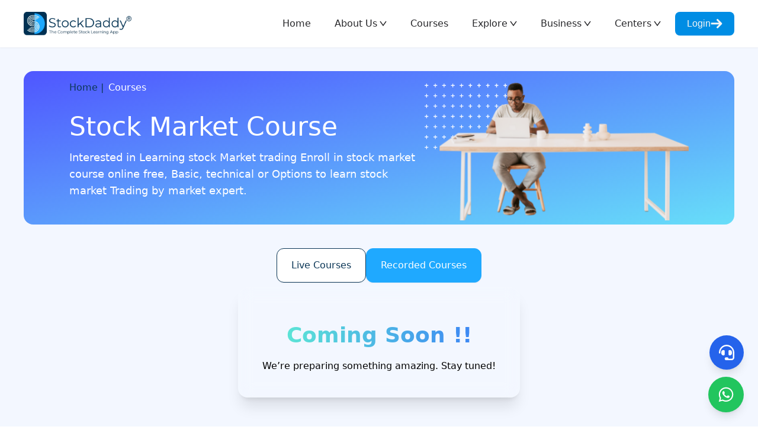

--- FILE ---
content_type: text/html; charset=utf-8
request_url: https://www.stockdaddy.in/stock-market-courses
body_size: 5057
content:
<!DOCTYPE html><!--G3ZIy2t68YQYkLB8ZxrJj--><html lang="en"><head><meta charSet="utf-8"/><meta name="viewport" content="width=device-width, initial-scale=1"/><link rel="stylesheet" href="/_next/static/css/81697539780dafd7.css" data-precedence="next"/><link rel="stylesheet" href="/_next/static/css/8c30f0a0a7fd4839.css" data-precedence="next"/><link rel="stylesheet" href="/_next/static/css/31719ce1b0b3b0f7.css" data-precedence="next"/><link rel="stylesheet" href="/_next/static/css/c0052ec527bf5b7f.css" data-precedence="next"/><link rel="preload" as="script" fetchPriority="low" href="/_next/static/chunks/webpack-cf2c92478174d743.js"/><script src="/_next/static/chunks/4623-772bf9a862c8ebb3.js" async=""></script><script src="/_next/static/chunks/main-app-6e5e6f8206c2f467.js" async=""></script><script src="/_next/static/chunks/1356-03ed662954216239.js" async=""></script><script src="/_next/static/chunks/2954-e4b7edaf57930edb.js" async=""></script><script src="/_next/static/chunks/2619-e4ec7be07a423adb.js" async=""></script><script src="/_next/static/chunks/414-0c00abcce63ede14.js" async=""></script><script src="/_next/static/chunks/9620-9a3e7954dc8049a0.js" async=""></script><script src="/_next/static/chunks/5581-9f56dcc2f36c621d.js" async=""></script><script src="/_next/static/chunks/6623-8ab4a38a321b2a18.js" async=""></script><script src="/_next/static/chunks/1467-e99717dbf93f86db.js" async=""></script><script src="/_next/static/chunks/3768-adb142825230e11a.js" async=""></script><script src="/_next/static/chunks/1023-ac3c7d25d2612d03.js" async=""></script><script src="/_next/static/chunks/670-5595dac3252b8f35.js" async=""></script><script src="/_next/static/chunks/9001-4696074434a302f1.js" async=""></script><script src="/_next/static/chunks/8965-8e181d50f38ed5a1.js" async=""></script><script src="/_next/static/chunks/3877-1dd4f47e48c81f3e.js" async=""></script><script src="/_next/static/chunks/app/layout-9e307711909bcdc8.js" async=""></script><script src="/_next/static/chunks/3364-3e6482e5faa761b0.js" async=""></script><script src="/_next/static/chunks/app/stock-market-courses/page-99f90369550d7d34.js" async=""></script><link rel="preload" href="/_next/static/css/61b85e8ea82e2ad4.css" as="style"/><meta name="next-size-adjust" content=""/><title>Stock market courses - learn stock market trading online</title><meta name="description" content="With StockDaddy, learn how to invest in the stock market..."/><meta property="og:title" content="Stock market courses - learn stock market trading online"/><meta property="og:description" content="With StockDaddy, learn how to invest in the stock market..."/><meta property="og:url" content="https://stockdaddy.com/stock-market-courses"/><meta property="og:type" content="website"/><meta name="twitter:card" content="summary"/><meta name="twitter:title" content="Stock market courses - learn stock market trading online"/><meta name="twitter:description" content="With StockDaddy, learn how to invest in the stock market..."/><script src="/_next/static/chunks/polyfills-42372ed130431b0a.js" noModule=""></script></head><body><div hidden=""><!--$--><!--/$--></div><!--$!--><template data-dgst="BAILOUT_TO_CLIENT_SIDE_RENDERING"></template><!--/$--><!--$!--><template data-dgst="BAILOUT_TO_CLIENT_SIDE_RENDERING"></template><!--/$--><script src="/_next/static/chunks/webpack-cf2c92478174d743.js" id="_R_" async=""></script><script>(self.__next_f=self.__next_f||[]).push([0])</script><script>self.__next_f.push([1,"1:\"$Sreact.fragment\"\n2:I[17989,[],\"ClientSegmentRoot\"]\n"])</script><script>self.__next_f.push([1,"3:I[66133,[\"1356\",\"static/chunks/1356-03ed662954216239.js\",\"2954\",\"static/chunks/2954-e4b7edaf57930edb.js\",\"2619\",\"static/chunks/2619-e4ec7be07a423adb.js\",\"414\",\"static/chunks/414-0c00abcce63ede14.js\",\"9620\",\"static/chunks/9620-9a3e7954dc8049a0.js\",\"5581\",\"static/chunks/5581-9f56dcc2f36c621d.js\",\"6623\",\"static/chunks/6623-8ab4a38a321b2a18.js\",\"1467\",\"static/chunks/1467-e99717dbf93f86db.js\",\"3768\",\"static/chunks/3768-adb142825230e11a.js\",\"1023\",\"static/chunks/1023-ac3c7d25d2612d03.js\",\"670\",\"static/chunks/670-5595dac3252b8f35.js\",\"9001\",\"static/chunks/9001-4696074434a302f1.js\",\"8965\",\"static/chunks/8965-8e181d50f38ed5a1.js\",\"3877\",\"static/chunks/3877-1dd4f47e48c81f3e.js\",\"7177\",\"static/chunks/app/layout-9e307711909bcdc8.js\"],\"default\",1]\n"])</script><script>self.__next_f.push([1,"4:I[9766,[],\"\"]\n5:I[98924,[],\"\"]\n8:I[24431,[],\"OutletBoundary\"]\na:I[15278,[],\"AsyncMetadataOutlet\"]\nc:I[24431,[],\"ViewportBoundary\"]\ne:I[24431,[],\"MetadataBoundary\"]\nf:\"$Sreact.suspense\"\n11:I[57150,[],\"\"]\n:HL[\"/_next/static/css/81697539780dafd7.css\",\"style\"]\n:HL[\"/_next/static/css/8c30f0a0a7fd4839.css\",\"style\"]\n:HL[\"/_next/static/css/31719ce1b0b3b0f7.css\",\"style\"]\n:HL[\"/_next/static/css/c0052ec527bf5b7f.css\",\"style\"]\n:HL[\"/_next/static/css/61b85e8ea82e2ad4.css\",\"style\"]\n"])</script><script>self.__next_f.push([1,"0:{\"P\":null,\"b\":\"G3ZIy2t68YQYkLB8ZxrJj\",\"p\":\"\",\"c\":[\"\",\"stock-market-courses\"],\"i\":false,\"f\":[[[\"\",{\"children\":[\"stock-market-courses\",{\"children\":[\"__PAGE__\",{}]}]},\"$undefined\",\"$undefined\",true],[\"\",[\"$\",\"$1\",\"c\",{\"children\":[[[\"$\",\"link\",\"0\",{\"rel\":\"stylesheet\",\"href\":\"/_next/static/css/81697539780dafd7.css\",\"precedence\":\"next\",\"crossOrigin\":\"$undefined\",\"nonce\":\"$undefined\"}],[\"$\",\"link\",\"1\",{\"rel\":\"stylesheet\",\"href\":\"/_next/static/css/8c30f0a0a7fd4839.css\",\"precedence\":\"next\",\"crossOrigin\":\"$undefined\",\"nonce\":\"$undefined\"}],[\"$\",\"link\",\"2\",{\"rel\":\"stylesheet\",\"href\":\"/_next/static/css/31719ce1b0b3b0f7.css\",\"precedence\":\"next\",\"crossOrigin\":\"$undefined\",\"nonce\":\"$undefined\"}],[\"$\",\"link\",\"3\",{\"rel\":\"stylesheet\",\"href\":\"/_next/static/css/c0052ec527bf5b7f.css\",\"precedence\":\"next\",\"crossOrigin\":\"$undefined\",\"nonce\":\"$undefined\"}]],[\"$\",\"$L2\",null,{\"Component\":\"$3\",\"slots\":{\"children\":[\"$\",\"$L4\",null,{\"parallelRouterKey\":\"children\",\"error\":\"$undefined\",\"errorStyles\":\"$undefined\",\"errorScripts\":\"$undefined\",\"template\":[\"$\",\"$L5\",null,{}],\"templateStyles\":\"$undefined\",\"templateScripts\":\"$undefined\",\"notFound\":[[[\"$\",\"title\",null,{\"children\":\"404: This page could not be found.\"}],[\"$\",\"div\",null,{\"style\":{\"fontFamily\":\"system-ui,\\\"Segoe UI\\\",Roboto,Helvetica,Arial,sans-serif,\\\"Apple Color Emoji\\\",\\\"Segoe UI Emoji\\\"\",\"height\":\"100vh\",\"textAlign\":\"center\",\"display\":\"flex\",\"flexDirection\":\"column\",\"alignItems\":\"center\",\"justifyContent\":\"center\"},\"children\":[\"$\",\"div\",null,{\"children\":[[\"$\",\"style\",null,{\"dangerouslySetInnerHTML\":{\"__html\":\"body{color:#000;background:#fff;margin:0}.next-error-h1{border-right:1px solid rgba(0,0,0,.3)}@media (prefers-color-scheme:dark){body{color:#fff;background:#000}.next-error-h1{border-right:1px solid rgba(255,255,255,.3)}}\"}}],[\"$\",\"h1\",null,{\"className\":\"next-error-h1\",\"style\":{\"display\":\"inline-block\",\"margin\":\"0 20px 0 0\",\"padding\":\"0 23px 0 0\",\"fontSize\":24,\"fontWeight\":500,\"verticalAlign\":\"top\",\"lineHeight\":\"49px\"},\"children\":404}],[\"$\",\"div\",null,{\"style\":{\"display\":\"inline-block\"},\"children\":[\"$\",\"h2\",null,{\"style\":{\"fontSize\":14,\"fontWeight\":400,\"lineHeight\":\"49px\",\"margin\":0},\"children\":\"This page could not be found.\"}]}]]}]}]],[]],\"forbidden\":\"$undefined\",\"unauthorized\":\"$undefined\"}]},\"params\":{},\"promise\":\"$@6\"}]]}],{\"children\":[\"stock-market-courses\",[\"$\",\"$1\",\"c\",{\"children\":[null,[\"$\",\"$L4\",null,{\"parallelRouterKey\":\"children\",\"error\":\"$undefined\",\"errorStyles\":\"$undefined\",\"errorScripts\":\"$undefined\",\"template\":[\"$\",\"$L5\",null,{}],\"templateStyles\":\"$undefined\",\"templateScripts\":\"$undefined\",\"notFound\":\"$undefined\",\"forbidden\":\"$undefined\",\"unauthorized\":\"$undefined\"}]]}],{\"children\":[\"__PAGE__\",[\"$\",\"$1\",\"c\",{\"children\":[\"$L7\",[[\"$\",\"link\",\"0\",{\"rel\":\"stylesheet\",\"href\":\"/_next/static/css/61b85e8ea82e2ad4.css\",\"precedence\":\"next\",\"crossOrigin\":\"$undefined\",\"nonce\":\"$undefined\"}]],[\"$\",\"$L8\",null,{\"children\":[\"$L9\",[\"$\",\"$La\",null,{\"promise\":\"$@b\"}]]}]]}],{},null,false]},null,false]},[[\"$\",\"div\",\"l\",{\"children\":\"Loading...\"}],[],[]],false],[\"$\",\"$1\",\"h\",{\"children\":[null,[[\"$\",\"$Lc\",null,{\"children\":\"$Ld\"}],[\"$\",\"meta\",null,{\"name\":\"next-size-adjust\",\"content\":\"\"}]],[\"$\",\"$Le\",null,{\"children\":[\"$\",\"div\",null,{\"hidden\":true,\"children\":[\"$\",\"$f\",null,{\"fallback\":null,\"children\":\"$L10\"}]}]}]]}],false]],\"m\":\"$undefined\",\"G\":[\"$11\",[]],\"s\":false,\"S\":true}\n"])</script><script>self.__next_f.push([1,"6:\"$0:f:0:1:1:props:children:1:props:params\"\n"])</script><script>self.__next_f.push([1,"d:[[\"$\",\"meta\",\"0\",{\"charSet\":\"utf-8\"}],[\"$\",\"meta\",\"1\",{\"name\":\"viewport\",\"content\":\"width=device-width, initial-scale=1\"}]]\n9:null\n"])</script><script>self.__next_f.push([1,"b:{\"metadata\":[[\"$\",\"title\",\"0\",{\"children\":\"Stock market courses - learn stock market trading online\"}],[\"$\",\"meta\",\"1\",{\"name\":\"description\",\"content\":\"With StockDaddy, learn how to invest in the stock market...\"}],[\"$\",\"meta\",\"2\",{\"property\":\"og:title\",\"content\":\"Stock market courses - learn stock market trading online\"}],[\"$\",\"meta\",\"3\",{\"property\":\"og:description\",\"content\":\"With StockDaddy, learn how to invest in the stock market...\"}],[\"$\",\"meta\",\"4\",{\"property\":\"og:url\",\"content\":\"https://stockdaddy.com/stock-market-courses\"}],[\"$\",\"meta\",\"5\",{\"property\":\"og:type\",\"content\":\"website\"}],[\"$\",\"meta\",\"6\",{\"name\":\"twitter:card\",\"content\":\"summary\"}],[\"$\",\"meta\",\"7\",{\"name\":\"twitter:title\",\"content\":\"Stock market courses - learn stock market trading online\"}],[\"$\",\"meta\",\"8\",{\"name\":\"twitter:description\",\"content\":\"With StockDaddy, learn how to invest in the stock market...\"}]],\"error\":null,\"digest\":\"$undefined\"}\n"])</script><script>self.__next_f.push([1,"10:\"$b:metadata\"\n"])</script><script>self.__next_f.push([1,"12:I[53948,[\"1356\",\"static/chunks/1356-03ed662954216239.js\",\"2954\",\"static/chunks/2954-e4b7edaf57930edb.js\",\"2619\",\"static/chunks/2619-e4ec7be07a423adb.js\",\"414\",\"static/chunks/414-0c00abcce63ede14.js\",\"9620\",\"static/chunks/9620-9a3e7954dc8049a0.js\",\"5581\",\"static/chunks/5581-9f56dcc2f36c621d.js\",\"6623\",\"static/chunks/6623-8ab4a38a321b2a18.js\",\"3768\",\"static/chunks/3768-adb142825230e11a.js\",\"3364\",\"static/chunks/3364-3e6482e5faa761b0.js\",\"9113\",\"static/chunks/app/stock-market-courses/page-99f90369550d7d34.js\"],\"default\"]\n"])</script><script>self.__next_f.push([1,"7:[\"$\",\"$L12\",null,{\"data\":[{\"id\":\"63875d7a-7719-4c8c-904e-8b80753bb70a\",\"name\":\"Complete Traders Program Certification Course (Level 1 + Level-2)\",\"courseType\":\"FEATURED\",\"posterImage\":\"https://emt-stockdaddy-prod.s3.ap-south-1.amazonaws.com/PUBLIC/ASSETS/1706510690186complete%20trader%20progam%20certification%20level%20-1%20and%20level-2%20-%20stockdaddy.jpg\",\"slug\":\"complete-traders-programme-certification-course\",\"rating\":4,\"__typename\":\"Course\"},{\"id\":\"28abcc70-1554-4601-b95c-428cf0caee22\",\"name\":\"Technical Analysis Course\",\"courseType\":\"MAIN\",\"posterImage\":\"https://emt-stockdaddy-prod.s3.ap-south-1.amazonaws.com/PUBLIC/ASSETS/1698484855498Technical%20Analysis%20Course%20-%20stockdaddy.jpg\",\"slug\":\"technical-analysis-course\",\"rating\":4.8,\"__typename\":\"Course\"},{\"id\":\"d87c38cd-6d45-41ee-b72c-1357fbcc9b97\",\"name\":\"Stock Market Beginner Course\",\"courseType\":\"MAIN\",\"posterImage\":\"https://emt-stockdaddy-prod.s3.ap-south-1.amazonaws.com/PUBLIC/ASSETS/1698485149807Stock%20Market%20Beginner%20Course%20-%20stockdaddy.jpg\",\"slug\":\"stock-market-beginner-course\",\"rating\":4.6,\"__typename\":\"Course\"},{\"id\":\"6636d599-fc10-4cd8-af5f-c2e307e377fe\",\"name\":\"Complete Stock Market Course Level-1 Combo\",\"courseType\":\"MAIN\",\"posterImage\":\"https://emt-stockdaddy-prod.s3.ap-south-1.amazonaws.com/PUBLIC/ASSETS/1698484955635Complete%20Stock%20Market%20Course%20Level-1%20Combo%20-%20stockdaddy.jpg\",\"slug\":\"complete-stock-market-course\",\"rating\":4.5,\"__typename\":\"Course\"},{\"id\":\"0aaf51d0-8d7b-418b-a040-1c3e20c7d76d\",\"name\":\"Fundamental Analysis Course\",\"courseType\":\"MAIN\",\"posterImage\":\"https://emt-stockdaddy-prod.s3.ap-south-1.amazonaws.com/PUBLIC/ASSETS/1698484874211Fundamental%20Analysis%20Course%20-%20stockdaddy.jpg\",\"slug\":\"fundamental-analysis-course\",\"rating\":5,\"__typename\":\"Course\"},{\"id\":\"6a7d6a9f-0282-45d6-abeb-9c7b317c36c3\",\"name\":\"Advanced Price Action Trading Course\",\"courseType\":\"FEATURED\",\"posterImage\":\"https://emt-stockdaddy-prod.s3.ap-south-1.amazonaws.com/PUBLIC/ASSETS/1698484933181Advanced%20Price%20Action%20Course%20-%20stockdaddy.jpg\",\"slug\":\"advanced-price-action-course\",\"rating\":4,\"__typename\":\"Course\"},{\"id\":\"26c9d09a-964e-4579-912f-f8c4617151f6\",\"name\":\"Advanced Options Trading Course\",\"courseType\":\"FEATURED\",\"posterImage\":\"https://emt-stockdaddy-prod.s3.ap-south-1.amazonaws.com/PUBLIC/ASSETS/1698484904427Advanced%20Options%20Trading%20Course%20-%20stockdaddy.jpg\",\"slug\":\"advanced-options-trading-course\",\"rating\":4.5,\"__typename\":\"Course\"},{\"id\":\"3341f1f2-7b31-4d16-a492-528bc385147a\",\"name\":\"Options Trading Course\",\"courseType\":\"MAIN\",\"posterImage\":\"https://emt-stockdaddy-prod.s3.ap-south-1.amazonaws.com/PUBLIC/ASSETS/1698484832062Options%20Trading%20Course%20-%20stockdaddy.jpg\",\"slug\":\"options-trading-course\",\"rating\":4.3,\"__typename\":\"Course\"},{\"id\":\"6eae60ed-0261-43fc-a86a-e9a0d6556a51\",\"name\":\"Complete Options Trading  Course\",\"courseType\":\"FEATURED\",\"posterImage\":\"https://emt-stockdaddy-prod.s3.ap-south-1.amazonaws.com/PUBLIC/ASSETS/16639054700931-01%20%285%29.png\",\"slug\":\"complete-options-trading-course\",\"rating\":4,\"__typename\":\"Course\"},{\"id\":\"71fd98aa-46cc-4bd2-b4e8-7b99f20f6d60\",\"name\":\"Master Combo\",\"courseType\":\"FEATURED\",\"posterImage\":\"https://emt-stockdaddy-prod.s3.ap-south-1.amazonaws.com/PUBLIC/ASSETS/16639053548894-01%20%283%29.png\",\"slug\":\"master-combo\",\"rating\":4,\"__typename\":\"Course\"},{\"id\":\"c9648b62-3b88-44c9-975a-75c57bd3d0c0\",\"name\":\"Stock Market Basic + Fundamental + Technical Course\",\"courseType\":\"MAIN\",\"posterImage\":\"https://emt-stockdaddy-prod.s3.ap-south-1.amazonaws.com/PUBLIC/ASSETS/1698485122113Stock%20Market%20course%20techical%2C%20basic%2C%20fundamental%20-%20stockdaddy.jpg\",\"slug\":\"stock-market-basic-fundamental-technical-course\",\"rating\":4.5,\"__typename\":\"Course\"},{\"id\":\"b815e343-406c-4910-8420-2233453aa369\",\"name\":\"Group Mentorship Program (GMP) MINI\",\"courseType\":\"MAIN\",\"posterImage\":\"https://emt-stockdaddy-prod.s3.ap-south-1.amazonaws.com/PUBLIC/ASSETS/1698485217559Group%20Mentorship%20Programme%20%28GMP%29%20MINI%20-%20stockdaddy.jpg\",\"slug\":\"group-mentorship-programme-gmp-mini\",\"rating\":4,\"__typename\":\"Course\"},{\"id\":\"b884619e-6cf4-4132-ac0c-0e81cafcd3b8\",\"name\":\"Group Mentorship Program Mega Certification Course\",\"courseType\":\"FEATURED\",\"posterImage\":\"https://emt-stockdaddy-prod.s3.ap-south-1.amazonaws.com/PUBLIC/ASSETS/1698486371055group%20mentorship%20program%20mega%20certification%20course%20-%20stockdaddy.jpg\",\"slug\":\"group-mentorship-program-mega-certification-course\",\"rating\":4,\"__typename\":\"Course\"},{\"id\":\"31887097-4dfb-4c02-a9b9-2a6b0a61ce5c\",\"name\":\"Indicators \u0026 Oscillators\",\"courseType\":\"BOOTCAMP\",\"posterImage\":\"https://emt-stockdaddy-prod.s3.ap-south-1.amazonaws.com/PUBLIC/ASSETS/1693552683343indicator%20and%20oscalators%20-%20stockdaddy.webp\",\"slug\":\"indicators-oscillators\",\"rating\":4.9,\"__typename\":\"Course\"},{\"id\":\"e2de7b4e-2b21-4a9d-94cd-748e1426390e\",\"name\":\"Basic \u0026 Technical Combo\",\"courseType\":\"MAIN\",\"posterImage\":\"https://emt-stockdaddy-prod.s3.ap-south-1.amazonaws.com/PUBLIC/ASSETS/1693553852773basic%20technical%20combo%20course%20-%20stockdaddy.webp\",\"slug\":\"basic-technical-combo\",\"rating\":4.8,\"__typename\":\"Course\"},{\"id\":\"5c11163f-f46d-4647-9b92-ce1531e58731\",\"name\":\"Chart Patterns\",\"courseType\":\"BOOTCAMP\",\"posterImage\":\"https://emt-stockdaddy-prod.s3.ap-south-1.amazonaws.com/PUBLIC/ASSETS/1693552973967chart%20pattern%20course%20-%20stockdaddy.webp\",\"slug\":\"chart-patterns\",\"rating\":4,\"__typename\":\"Course\"},{\"id\":\"4c0a5ce9-9952-4d47-af86-091447f5ffbb\",\"name\":\"Risk \u0026 Money Management\",\"courseType\":\"BOOTCAMP\",\"posterImage\":\"https://emt-stockdaddy-prod.s3.ap-south-1.amazonaws.com/PUBLIC/ASSETS/1693552697870risk%20and%20money%20management%20cousre%20-%20stockdaddy.webp\",\"slug\":\"risk-money-management\",\"rating\":4.8,\"__typename\":\"Course\"},{\"id\":\"c53fd833-6434-427a-ba57-141519e5c4d5\",\"name\":\"Dow Theory \u0026 Elliott Wave Theory\",\"courseType\":\"BOOTCAMP\",\"posterImage\":\"https://emt-stockdaddy-prod.s3.ap-south-1.amazonaws.com/PUBLIC/ASSETS/1693553670235dow%20theory%20%26%20elliott%20wave%20theory%20-%20stockdaddy.webp\",\"slug\":\"dow-theory-elliott-wave-theory\",\"rating\":4,\"__typename\":\"Course\"},{\"id\":\"125bb622-2478-48d7-ad49-cc1c6f9d9296\",\"name\":\"Introduction to Fundamental Analysis\",\"courseType\":\"BOOTCAMP\",\"posterImage\":\"https://emt-stockdaddy-prod.s3.ap-south-1.amazonaws.com/PUBLIC/ASSETS/1693552715599introduction%20to%20fundamental%20analysis%20-%20stockdaddy.webp\",\"slug\":\"introduction-to-fundamental-analysis\",\"rating\":4.6,\"__typename\":\"Course\"},{\"id\":\"c66295a2-e1f9-4539-b228-4a26a92e0d5e\",\"name\":\"Basic of time value of money\",\"courseType\":\"BOOTCAMP\",\"posterImage\":\"https://emt-stockdaddy-prod.s3.ap-south-1.amazonaws.com/PUBLIC/ASSETS/1693553689216basic%20time%20value%20of%20money%20-%20stockdaddy.webp\",\"slug\":\"basic-of-time-value-of-money\",\"rating\":4.5,\"__typename\":\"Course\"},{\"id\":\"5e3a258a-8ca3-44e2-b36e-5e8c36b55619\",\"name\":\"Process and Parts of Fundamental Analysis\",\"courseType\":\"BOOTCAMP\",\"posterImage\":\"https://emt-stockdaddy-prod.s3.ap-south-1.amazonaws.com/PUBLIC/ASSETS/1693552991392process%20and%20part%20of%20fundamental%20analysis%20-%20stockdaddy.webp\",\"slug\":\"process-and-parts-of-fundamental-analysis\",\"rating\":4.5,\"__typename\":\"Course\"},{\"id\":\"050cc7b0-4128-4112-b7fc-4bc1441ebfc0\",\"name\":\"Company Analysis - Profit \u0026 Loss Account\",\"courseType\":\"BOOTCAMP\",\"posterImage\":\"https://emt-stockdaddy-prod.s3.ap-south-1.amazonaws.com/PUBLIC/ASSETS/1693552739464company%20analysis%20profit%20and%20loss%20account%20-%20stockdaddy.webp\",\"slug\":\"company-analysis-profit-loss-account\",\"rating\":4.5,\"__typename\":\"Course\"},{\"id\":\"62c16378-eabe-4d4b-9528-c70188f393ae\",\"name\":\"Company Analysis - Cash Flow Statement\",\"courseType\":\"BOOTCAMP\",\"posterImage\":\"https://emt-stockdaddy-prod.s3.ap-south-1.amazonaws.com/PUBLIC/ASSETS/1693553013583company%20analysis%20cash%20flow%20statement.webp\",\"slug\":\"company-analysis-cash-flow-statement\",\"rating\":4,\"__typename\":\"Course\"},{\"id\":\"70925fb2-28d5-45f4-a771-33a9ba011272\",\"name\":\"Company Analysis - Qualitative Analysis\",\"courseType\":\"BOOTCAMP\",\"posterImage\":\"https://emt-stockdaddy-prod.s3.ap-south-1.amazonaws.com/PUBLIC/ASSETS/1674639260498QUALITATIVE%20analysis%201.jpg\",\"slug\":\"company-analysis-qualitative-analysis\",\"rating\":4,\"__typename\":\"Course\"},{\"id\":\"0acac82d-54d4-49ba-a56a-e5fcfd8b42d7\",\"name\":\"Complete Stock Market Combo (Basics + Technicals + Fundamendals + Options Trading)\",\"courseType\":\"MAIN\",\"posterImage\":\"https://emt-stockdaddy-prod.s3.ap-south-1.amazonaws.com/PUBLIC/ASSETS/1698728723880Complete%20Stock%20Market%20Combo%20techical%2C%20basic%2C%20fundamental-%20stockdaddy.jpg\",\"slug\":\"complete-stock-market-basics-technicals-fundamendals-options-trading-course\",\"rating\":5,\"__typename\":\"Course\"},{\"id\":\"920055aa-117e-4976-8cda-5d0904673ee3\",\"name\":\"CandleStick Pattern\",\"courseType\":\"BOOTCAMP\",\"posterImage\":\"https://emt-stockdaddy-prod.s3.ap-south-1.amazonaws.com/PUBLIC/ASSETS/1693553710369candlestick%20pattern%20course%20-%20stockdaddy.webp\",\"slug\":\"candlestick-pattern\",\"rating\":4,\"__typename\":\"Course\"},{\"id\":\"55d449bb-fe7f-457a-87fb-69d710096378\",\"name\":\"Stock Market Course Level-2\",\"courseType\":\"FEATURED\",\"posterImage\":\"https://emt-stockdaddy-prod.s3.ap-south-1.amazonaws.com/PUBLIC/ASSETS/1707298823696Thumbnail%20L2%20-4100-1.jpg\",\"slug\":\"advanced-trading-course\",\"rating\":5,\"__typename\":\"Course\"},{\"id\":\"81f83a04-e163-4dfd-a310-cabfab37ac0c\",\"name\":\"RSI Momentum Maximizer Strategy\",\"courseType\":\"BOOTCAMP\",\"posterImage\":\"https://emt-stockdaddy-prod.s3.ap-south-1.amazonaws.com/PUBLIC/ASSETS/RSI-Momentum-Maximizer-Strategy-Bootcamp.png\",\"slug\":\"rsi-momentum-maximizer-strategy\",\"rating\":5,\"__typename\":\"Course\"},{\"id\":\"3f651572-52f8-423e-a2e1-5940ff76621f\",\"name\":\"Forex CTP\",\"courseType\":\"FEATURED\",\"posterImage\":\"https://emt-stockdaddy-prod.s3.ap-south-1.amazonaws.com/PUBLIC/ASSETS/1734328230757FTC%20L2100.png\",\"slug\":\"forex-trading-course\",\"rating\":null,\"__typename\":\"Course\"},{\"id\":\"81c1d2af-2548-4759-85ff-45dbdd1244b2\",\"name\":\"Option Trading Course\",\"courseType\":\"LIVE\",\"posterImage\":\"https://emt-stockdaddy.s3.ap-south-1.amazonaws.com/PUBLIC/courses-data/5.png\",\"slug\":\"option-trading-course\",\"rating\":5,\"__typename\":\"Course\"},{\"id\":\"2e322f07-5b1d-4820-9aed-975dcc4b29f3\",\"name\":\"Forex Trading Programme\",\"courseType\":\"LIVE\",\"posterImage\":\"https://emt-stockdaddy.s3.ap-south-1.amazonaws.com/PUBLIC/courses-data/9.png\",\"slug\":\"forex-course\",\"rating\":5,\"__typename\":\"Course\"},{\"id\":\"ba88f34a-93d7-401b-99fc-802d58b93859\",\"name\":\"Professional Technical Analysis\",\"courseType\":\"LIVE\",\"posterImage\":\"https://emt-stockdaddy.s3.ap-south-1.amazonaws.com/PUBLIC/courses-data/1.png\",\"slug\":\"professional-technical\",\"rating\":5,\"__typename\":\"Course\"}]}]\n"])</script></body></html>

--- FILE ---
content_type: text/css; charset=UTF-8
request_url: https://www.stockdaddy.in/_next/static/css/81697539780dafd7.css
body_size: 46820
content:
*,:after,:before{--tw-border-spacing-x:0;--tw-border-spacing-y:0;--tw-translate-x:0;--tw-translate-y:0;--tw-rotate:0;--tw-skew-x:0;--tw-skew-y:0;--tw-scale-x:1;--tw-scale-y:1;--tw-pan-x: ;--tw-pan-y: ;--tw-pinch-zoom: ;--tw-scroll-snap-strictness:proximity;--tw-gradient-from-position: ;--tw-gradient-via-position: ;--tw-gradient-to-position: ;--tw-ordinal: ;--tw-slashed-zero: ;--tw-numeric-figure: ;--tw-numeric-spacing: ;--tw-numeric-fraction: ;--tw-ring-inset: ;--tw-ring-offset-width:0px;--tw-ring-offset-color:#fff;--tw-ring-color:rgb(59 130 246/0.5);--tw-ring-offset-shadow:0 0 #0000;--tw-ring-shadow:0 0 #0000;--tw-shadow:0 0 #0000;--tw-shadow-colored:0 0 #0000;--tw-blur: ;--tw-brightness: ;--tw-contrast: ;--tw-grayscale: ;--tw-hue-rotate: ;--tw-invert: ;--tw-saturate: ;--tw-sepia: ;--tw-drop-shadow: ;--tw-backdrop-blur: ;--tw-backdrop-brightness: ;--tw-backdrop-contrast: ;--tw-backdrop-grayscale: ;--tw-backdrop-hue-rotate: ;--tw-backdrop-invert: ;--tw-backdrop-opacity: ;--tw-backdrop-saturate: ;--tw-backdrop-sepia: ;--tw-contain-size: ;--tw-contain-layout: ;--tw-contain-paint: ;--tw-contain-style: }::-ms-backdrop{--tw-border-spacing-x:0;--tw-border-spacing-y:0;--tw-translate-x:0;--tw-translate-y:0;--tw-rotate:0;--tw-skew-x:0;--tw-skew-y:0;--tw-scale-x:1;--tw-scale-y:1;--tw-pan-x: ;--tw-pan-y: ;--tw-pinch-zoom: ;--tw-scroll-snap-strictness:proximity;--tw-gradient-from-position: ;--tw-gradient-via-position: ;--tw-gradient-to-position: ;--tw-ordinal: ;--tw-slashed-zero: ;--tw-numeric-figure: ;--tw-numeric-spacing: ;--tw-numeric-fraction: ;--tw-ring-inset: ;--tw-ring-offset-width:0px;--tw-ring-offset-color:#fff;--tw-ring-color:rgb(59 130 246/0.5);--tw-ring-offset-shadow:0 0 #0000;--tw-ring-shadow:0 0 #0000;--tw-shadow:0 0 #0000;--tw-shadow-colored:0 0 #0000;--tw-blur: ;--tw-brightness: ;--tw-contrast: ;--tw-grayscale: ;--tw-hue-rotate: ;--tw-invert: ;--tw-saturate: ;--tw-sepia: ;--tw-drop-shadow: ;--tw-backdrop-blur: ;--tw-backdrop-brightness: ;--tw-backdrop-contrast: ;--tw-backdrop-grayscale: ;--tw-backdrop-hue-rotate: ;--tw-backdrop-invert: ;--tw-backdrop-opacity: ;--tw-backdrop-saturate: ;--tw-backdrop-sepia: ;--tw-contain-size: ;--tw-contain-layout: ;--tw-contain-paint: ;--tw-contain-style: }::backdrop{--tw-border-spacing-x:0;--tw-border-spacing-y:0;--tw-translate-x:0;--tw-translate-y:0;--tw-rotate:0;--tw-skew-x:0;--tw-skew-y:0;--tw-scale-x:1;--tw-scale-y:1;--tw-pan-x: ;--tw-pan-y: ;--tw-pinch-zoom: ;--tw-scroll-snap-strictness:proximity;--tw-gradient-from-position: ;--tw-gradient-via-position: ;--tw-gradient-to-position: ;--tw-ordinal: ;--tw-slashed-zero: ;--tw-numeric-figure: ;--tw-numeric-spacing: ;--tw-numeric-fraction: ;--tw-ring-inset: ;--tw-ring-offset-width:0px;--tw-ring-offset-color:#fff;--tw-ring-color:rgb(59 130 246/0.5);--tw-ring-offset-shadow:0 0 #0000;--tw-ring-shadow:0 0 #0000;--tw-shadow:0 0 #0000;--tw-shadow-colored:0 0 #0000;--tw-blur: ;--tw-brightness: ;--tw-contrast: ;--tw-grayscale: ;--tw-hue-rotate: ;--tw-invert: ;--tw-saturate: ;--tw-sepia: ;--tw-drop-shadow: ;--tw-backdrop-blur: ;--tw-backdrop-brightness: ;--tw-backdrop-contrast: ;--tw-backdrop-grayscale: ;--tw-backdrop-hue-rotate: ;--tw-backdrop-invert: ;--tw-backdrop-opacity: ;--tw-backdrop-saturate: ;--tw-backdrop-sepia: ;--tw-contain-size: ;--tw-contain-layout: ;--tw-contain-paint: ;--tw-contain-style: }/*
! tailwindcss v3.4.19 | MIT License | https://tailwindcss.com
*/*,:after,:before{box-sizing:border-box;border:0 solid #e5e7eb}:after,:before{--tw-content:""}:host,html{line-height:1.5;-webkit-text-size-adjust:100%;-moz-tab-size:4;tab-size:4;font-family:ui-sans-serif,system-ui,sans-serif,Apple Color Emoji,Segoe UI Emoji,Segoe UI Symbol,Noto Color Emoji;font-feature-settings:normal;font-variation-settings:normal;-webkit-tap-highlight-color:transparent}body{margin:0;line-height:inherit}hr{height:0;color:inherit;border-top-width:1px}abbr:where([title]){-webkit-text-decoration:underline dotted;text-decoration:underline dotted}h1,h2,h3,h4,h5,h6{font-size:inherit;font-weight:inherit}a{color:inherit;text-decoration:inherit}b,strong{font-weight:bolder}code,kbd,pre,samp{font-family:ui-monospace,SFMono-Regular,Menlo,Monaco,Consolas,Liberation Mono,Courier New,monospace;font-feature-settings:normal;font-variation-settings:normal;font-size:1em}small{font-size:80%}sub,sup{font-size:75%;line-height:0;position:relative;vertical-align:initial}sub{bottom:-.25em}sup{top:-.5em}table{text-indent:0;border-color:inherit;border-collapse:collapse}button,input,optgroup,select,textarea{font-family:inherit;font-feature-settings:inherit;font-variation-settings:inherit;font-size:100%;font-weight:inherit;line-height:inherit;letter-spacing:inherit;color:inherit;margin:0;padding:0}button,select{text-transform:none}button,input:where([type=button]),input:where([type=reset]),input:where([type=submit]){-webkit-appearance:button;background-color:initial;background-image:none}:-moz-focusring{outline:auto}:-moz-ui-invalid{box-shadow:none}progress{vertical-align:initial}::-webkit-inner-spin-button,::-webkit-outer-spin-button{height:auto}[type=search]{-webkit-appearance:textfield;outline-offset:-2px}::-webkit-search-decoration{-webkit-appearance:none}::-webkit-file-upload-button{-webkit-appearance:button;font:inherit}summary{display:list-item}blockquote,dd,dl,figure,h1,h2,h3,h4,h5,h6,hr,p,pre{margin:0}fieldset{margin:0}fieldset,legend{padding:0}menu,ol,ul{list-style:none;margin:0;padding:0}dialog{padding:0}textarea{resize:vertical}input::-ms-input-placeholder,textarea::-ms-input-placeholder{opacity:1;color:#9ca3af}input::placeholder,textarea::placeholder{opacity:1;color:#9ca3af}[role=button],button{cursor:pointer}:disabled{cursor:default}audio,canvas,embed,iframe,img,object,svg,video{display:block;vertical-align:middle}img,video{max-width:100%;height:auto}[hidden]:where(:not([hidden=until-found])){display:none}.container{width:100%;margin-right:auto;margin-left:auto}@media (min-width:0px){.container{max-width:0}}@media (min-width:640px){.container{max-width:640px}}@media (min-width:768px){.container{max-width:768px}}@media (min-width:1024px){.container{max-width:1024px}}@media (min-width:1280px){.container{max-width:1280px}}@media (min-width:1536px){.container{max-width:1536px}}.sr-only{position:absolute;width:1px;height:1px;padding:0;margin:-1px;overflow:hidden;clip:rect(0,0,0,0);white-space:nowrap;border-width:0}.pointer-events-none{pointer-events:none}.\!visible{visibility:visible!important}.visible{visibility:visible}.static{position:static}.fixed{position:fixed}.absolute{position:absolute}.relative{position:relative}.sticky{position:-webkit-sticky;position:sticky}.inset-0{inset:0}.inset-y-0{top:0;bottom:0}.-bottom-10{bottom:-2.5rem}.-bottom-11{bottom:-2.75rem}.-bottom-14{bottom:-3.5rem}.-bottom-2{bottom:-.5rem}.-bottom-22{bottom:-5.5rem}.-bottom-\[70px\]{bottom:-70px}.-left-1{left:-.25rem}.-left-2{left:-.5rem}.-left-20{left:-5rem}.-left-22{left:-5.5rem}.-left-4{left:-1rem}.-left-72{left:-18rem}.-left-\[1px\]{left:-1px}.-right-14{right:-3.5rem}.-right-20{right:-5rem}.-right-22{right:-5.5rem}.-right-36{right:-9rem}.-right-4{right:-1rem}.-right-5{right:-1.25rem}.-right-8{right:-2rem}.-right-\[1px\]{right:-1px}.-top-1{top:-.25rem}.-top-10{top:-2.5rem}.-top-12{top:-3rem}.-top-14{top:-3.5rem}.-top-2{top:-.5rem}.-top-2\.5{top:-.625rem}.-top-20{top:-5rem}.-top-24{top:-6rem}.-top-3{top:-.75rem}.-top-4{top:-1rem}.-top-40{top:-10rem}.-top-5{top:-1.25rem}.-top-6{top:-1.5rem}.-top-8{top:-2rem}.-top-9{top:-2.25rem}.-top-\[0px\]{top:0}.-top-\[155px\]{top:-155px}.-top-\[2px\]{top:-2px}.bottom-0{bottom:0}.bottom-10{bottom:2.5rem}.bottom-14{bottom:3.5rem}.bottom-2{bottom:.5rem}.bottom-2\.5{bottom:.625rem}.bottom-20{bottom:5rem}.bottom-24{bottom:6rem}.bottom-28{bottom:7rem}.bottom-3{bottom:.75rem}.bottom-32{bottom:8rem}.bottom-4{bottom:1rem}.bottom-5{bottom:1.25rem}.bottom-6{bottom:1.5rem}.bottom-7{bottom:1.75rem}.bottom-8{bottom:2rem}.bottom-\[-4px\]{bottom:-4px}.bottom-\[-5px\]{bottom:-5px}.bottom-\[10\.2\%\]{bottom:10.2%}.bottom-\[140px\]{bottom:140px}.bottom-\[15\.5\%\]{bottom:15.5%}.bottom-\[24\.2\%\]{bottom:24.2%}.bottom-\[31\%\]{bottom:31%}.bottom-\[8\.5\%\]{bottom:8.5%}.end-0{inset-inline-end:0}.end-1{inset-inline-end:.25rem}.end-2{inset-inline-end:.5rem}.end-3{inset-inline-end:.75rem}.end-4{inset-inline-end:1rem}.left-0{left:0}.left-1{left:.25rem}.left-1\/2{left:50%}.left-10{left:2.5rem}.left-14{left:3.5rem}.left-16{left:4rem}.left-20{left:5rem}.left-24{left:6rem}.left-36{left:9rem}.left-5{left:1.25rem}.left-52{left:13rem}.left-56{left:14rem}.left-6{left:1.5rem}.left-64{left:16rem}.left-\[-80px\]{left:-80px}.left-\[11\%\]{left:11%}.left-\[230\.93px\]{left:230.93px}.left-\[25\.1\%\]{left:25.1%}.left-\[25\.2\%\]{left:25.2%}.left-\[29\.8\%\]{left:29.8%}.left-\[32\.6\%\]{left:32.6%}.left-\[35\%\]{left:35%}.left-\[350px\]{left:350px}.left-\[50\%\]{left:50%}.left-\[55\%\]{left:55%}.left-\[600px\]{left:600px}.left-\[60px\]{left:60px}.left-\[640px\]{left:640px}.left-\[700px\]{left:700px}.right-0{right:0}.right-1{right:.25rem}.right-1\.5{right:.375rem}.right-10{right:2.5rem}.right-11{right:2.75rem}.right-2{right:.5rem}.right-20{right:5rem}.right-24{right:6rem}.right-3{right:.75rem}.right-5{right:1.25rem}.right-56{right:14rem}.right-6{right:1.5rem}.right-\[-100px\]{right:-100px}.right-\[-1px\]{right:-1px}.right-\[-200px\]{right:-200px}.right-\[-250px\]{right:-250px}.right-\[-290px\]{right:-290px}.right-\[-320px\]{right:-320px}.right-\[-380px\]{right:-380px}.right-\[0px\]{right:0}.right-\[1040px\]{right:1040px}.right-\[1050px\]{right:1050px}.right-\[10px\]{right:10px}.right-\[11\.4\%\]{right:11.4%}.right-\[1115px\]{right:1115px}.right-\[1152px\]{right:1152px}.right-\[125\%\]{right:125%}.right-\[1300px\]{right:1300px}.right-\[1320px\]{right:1320px}.right-\[1440px\]{right:1440px}.right-\[1560px\]{right:1560px}.right-\[16\.1\%\]{right:16.1%}.right-\[1640px\]{right:1640px}.right-\[1650px\]{right:1650px}.right-\[1820px\]{right:1820px}.right-\[1980px\]{right:1980px}.right-\[200px\]{right:200px}.right-\[2080px\]{right:2080px}.right-\[22\%\]{right:22%}.right-\[2231px\]{right:2231px}.right-\[2310px\]{right:2310px}.right-\[2340px\]{right:2340px}.right-\[25\.2\%\]{right:25.2%}.right-\[250px\]{right:250px}.right-\[2600px\]{right:2600px}.right-\[260px\]{right:260px}.right-\[2640px\]{right:2640px}.right-\[27\%\]{right:27%}.right-\[275px\]{right:275px}.right-\[288px\]{right:288px}.right-\[290px\]{right:290px}.right-\[2970px\]{right:2970px}.right-\[2px\]{right:2px}.right-\[320px\]{right:320px}.right-\[3300px\]{right:3300px}.right-\[330px\]{right:330px}.right-\[340px\]{right:340px}.right-\[360px\]{right:360px}.right-\[380px\]{right:380px}.right-\[408px\]{right:408px}.right-\[520px\]{right:520px}.right-\[550px\]{right:550px}.right-\[576px\]{right:576px}.right-\[5px\]{right:5px}.right-\[640px\]{right:640px}.right-\[660px\]{right:660px}.right-\[700px\]{right:700px}.right-\[780px\]{right:780px}.right-\[790px\]{right:790px}.right-\[816px\]{right:816px}.right-\[820px\]{right:820px}.right-\[85\%\]{right:85%}.right-\[864px\]{right:864px}.right-\[990px\]{right:990px}.start-0{inset-inline-start:0}.top-0{top:0}.top-1{top:.25rem}.top-1\/2{top:50%}.top-1\/3{top:33.333333%}.top-10{top:2.5rem}.top-12{top:3rem}.top-14{top:3.5rem}.top-16{top:4rem}.top-2{top:.5rem}.top-20{top:5rem}.top-24{top:6rem}.top-28{top:7rem}.top-3{top:.75rem}.top-32{top:8rem}.top-4{top:1rem}.top-5{top:1.25rem}.top-6{top:1.5rem}.top-60{top:15rem}.top-7{top:1.75rem}.top-8{top:2rem}.top-96{top:24rem}.top-\[-20px\]{top:-20px}.top-\[-2px\]{top:-2px}.top-\[-5px\]{top:-5px}.top-\[-80px\]{top:-80px}.top-\[12\.2\%\]{top:12.2%}.top-\[12px\]{top:12px}.top-\[14\%\]{top:14%}.top-\[24\%\]{top:24%}.top-\[24px\]{top:24px}.top-\[25\%\]{top:25%}.top-\[27px\]{top:27px}.top-\[2px\]{top:2px}.top-\[34\.4\%\]{top:34.4%}.top-\[41\.2\%\]{top:41.2%}.top-\[45px\]{top:45px}.top-\[57\.58px\]{top:57.58px}.top-\[5px\]{top:5px}.top-\[73px\]{top:73px}.top-\[80\%\]{top:80%}.top-full{top:100%}.-z-50{z-index:-50}.z-0{z-index:0}.z-10{z-index:10}.z-20{z-index:20}.z-30{z-index:30}.z-40{z-index:40}.z-50{z-index:50}.z-\[-100\]{z-index:-100}.z-\[1000\]{z-index:1000}.z-\[100\]{z-index:100}.z-\[1\]{z-index:1}.z-\[2147483647\]{z-index:2147483647}.z-\[5000\]{z-index:5000}.z-\[50\]{z-index:50}.z-\[60\]{z-index:60}.z-\[9998\]{z-index:9998}.z-\[99999\]{z-index:99999}.z-\[9999\]{z-index:9999}.z-\[999\]{z-index:999}.order-1{order:1}.order-2{order:2}.order-5{order:5}.col-span-1{grid-column:span 1/span 1}.col-span-11{grid-column:span 11/span 11}.col-span-2{grid-column:span 2/span 2}.col-span-3{grid-column:span 3/span 3}.col-span-4{grid-column:span 4/span 4}.col-span-7{grid-column:span 7/span 7}.col-span-9{grid-column:span 9/span 9}.col-span-full{grid-column:1/-1}.row-span-2{grid-row:span 2/span 2}.float-right{float:right}.m-0{margin:0}.m-1{margin:.25rem}.m-2{margin:.5rem}.m-3{margin:.75rem}.m-4{margin:1rem}.m-auto{margin:auto}.-mx-4{margin-left:-1rem;margin-right:-1rem}.mx-0{margin-left:0;margin-right:0}.mx-1{margin-left:.25rem;margin-right:.25rem}.mx-10{margin-left:2.5rem;margin-right:2.5rem}.mx-12{margin-left:3rem;margin-right:3rem}.mx-2{margin-left:.5rem;margin-right:.5rem}.mx-20{margin-left:5rem;margin-right:5rem}.mx-3{margin-left:.75rem;margin-right:.75rem}.mx-36{margin-left:9rem;margin-right:9rem}.mx-4{margin-left:1rem;margin-right:1rem}.mx-40{margin-left:10rem;margin-right:10rem}.mx-5{margin-left:1.25rem;margin-right:1.25rem}.mx-6{margin-left:1.5rem;margin-right:1.5rem}.mx-7{margin-left:1.75rem;margin-right:1.75rem}.mx-\[15\%\]{margin-left:15%;margin-right:15%}.mx-\[18px\]{margin-left:18px;margin-right:18px}.mx-\[30px\]{margin-left:30px;margin-right:30px}.mx-auto{margin-left:auto;margin-right:auto}.my-1{margin-top:.25rem;margin-bottom:.25rem}.my-10{margin-top:2.5rem;margin-bottom:2.5rem}.my-16{margin-top:4rem;margin-bottom:4rem}.my-2{margin-top:.5rem;margin-bottom:.5rem}.my-3{margin-top:.75rem;margin-bottom:.75rem}.my-4{margin-top:1rem;margin-bottom:1rem}.my-5{margin-top:1.25rem;margin-bottom:1.25rem}.my-6{margin-top:1.5rem;margin-bottom:1.5rem}.my-7{margin-top:1.75rem;margin-bottom:1.75rem}.my-8{margin-top:2rem;margin-bottom:2rem}.my-\[14px\]{margin-top:14px;margin-bottom:14px}.my-\[16px\]{margin-top:16px;margin-bottom:16px}.my-auto{margin-top:auto;margin-bottom:auto}.-mb-1{margin-bottom:-.25rem}.-mb-2{margin-bottom:-.5rem}.-mb-20{margin-bottom:-5rem}.-me-0\.5{-webkit-margin-end:-.125rem;margin-inline-end:-.125rem}.-ml-11{margin-left:-2.75rem}.-ml-14{margin-left:-3.5rem}.-ml-3\.5{margin-left:-.875rem}.-ms-4{-webkit-margin-start:-1rem;margin-inline-start:-1rem}.-mt-1{margin-top:-.25rem}.-mt-10{margin-top:-2.5rem}.-mt-12{margin-top:-3rem}.-mt-14{margin-top:-3.5rem}.-mt-16{margin-top:-4rem}.-mt-2{margin-top:-.5rem}.-mt-3{margin-top:-.75rem}.-mt-4{margin-top:-1rem}.-mt-5{margin-top:-1.25rem}.-mt-52{margin-top:-13rem}.-mt-9{margin-top:-2.25rem}.-mt-\[10px\]{margin-top:-10px}.-mt-\[1px\]{margin-top:-1px}.mb-0{margin-bottom:0}.mb-1{margin-bottom:.25rem}.mb-10{margin-bottom:2.5rem}.mb-12{margin-bottom:3rem}.mb-2{margin-bottom:.5rem}.mb-2\.5{margin-bottom:.625rem}.mb-20{margin-bottom:5rem}.mb-3{margin-bottom:.75rem}.mb-4{margin-bottom:1rem}.mb-40{margin-bottom:10rem}.mb-5{margin-bottom:1.25rem}.mb-6{margin-bottom:1.5rem}.mb-7{margin-bottom:1.75rem}.mb-8{margin-bottom:2rem}.mb-auto{margin-bottom:auto}.me-1{-webkit-margin-end:.25rem;margin-inline-end:.25rem}.me-2{-webkit-margin-end:.5rem;margin-inline-end:.5rem}.me-3{-webkit-margin-end:.75rem;margin-inline-end:.75rem}.me-4{-webkit-margin-end:1rem;margin-inline-end:1rem}.me-auto{-webkit-margin-end:auto;margin-inline-end:auto}.ml-0{margin-left:0}.ml-1{margin-left:.25rem}.ml-1\.5{margin-left:.375rem}.ml-10{margin-left:2.5rem}.ml-2{margin-left:.5rem}.ml-20{margin-left:5rem}.ml-3{margin-left:.75rem}.ml-4{margin-left:1rem}.ml-40{margin-left:10rem}.ml-44{margin-left:11rem}.ml-5{margin-left:1.25rem}.ml-52{margin-left:13rem}.ml-6{margin-left:1.5rem}.ml-60{margin-left:15rem}.ml-8{margin-left:2rem}.ml-9{margin-left:2.25rem}.ml-\[0\.6px\]{margin-left:.6px}.ml-\[100px\]{margin-left:100px}.ml-\[12\%\]{margin-left:12%}.ml-\[210px\]{margin-left:210px}.ml-\[21px\]{margin-left:21px}.ml-\[280px\]{margin-left:280px}.ml-\[30\%\]{margin-left:30%}.ml-\[360px\]{margin-left:360px}.ml-\[398px\]{margin-left:398px}.ml-\[420px\]{margin-left:420px}.ml-\[470px\]{margin-left:470px}.ml-\[59\%\]{margin-left:59%}.ml-\[60\%\]{margin-left:60%}.ml-\[70px\]{margin-left:70px}.ml-\[75\%\]{margin-left:75%}.ml-\[81\%\]{margin-left:81%}.ml-auto{margin-left:auto}.mr-1{margin-right:.25rem}.mr-12{margin-right:3rem}.mr-14{margin-right:3.5rem}.mr-16{margin-right:4rem}.mr-2{margin-right:.5rem}.mr-3{margin-right:.75rem}.mr-4{margin-right:1rem}.mr-5{margin-right:1.25rem}.mr-6{margin-right:1.5rem}.mr-7{margin-right:1.75rem}.mr-9{margin-right:2.25rem}.mr-auto{margin-right:auto}.ms-1{-webkit-margin-start:.25rem;margin-inline-start:.25rem}.ms-2{-webkit-margin-start:.5rem;margin-inline-start:.5rem}.ms-3{-webkit-margin-start:.75rem;margin-inline-start:.75rem}.ms-4{-webkit-margin-start:1rem;margin-inline-start:1rem}.ms-5{-webkit-margin-start:1.25rem;margin-inline-start:1.25rem}.ms-auto{-webkit-margin-start:auto;margin-inline-start:auto}.mt-0{margin-top:0}.mt-0\.5{margin-top:.125rem}.mt-1{margin-top:.25rem}.mt-1\.5{margin-top:.375rem}.mt-10{margin-top:2.5rem}.mt-12{margin-top:3rem}.mt-14{margin-top:3.5rem}.mt-16{margin-top:4rem}.mt-2{margin-top:.5rem}.mt-2\.5{margin-top:.625rem}.mt-20{margin-top:5rem}.mt-22{margin-top:5.5rem}.mt-24{margin-top:6rem}.mt-28{margin-top:7rem}.mt-3{margin-top:.75rem}.mt-32{margin-top:8rem}.mt-36{margin-top:9rem}.mt-4{margin-top:1rem}.mt-40{margin-top:10rem}.mt-44{margin-top:11rem}.mt-48{margin-top:12rem}.mt-5{margin-top:1.25rem}.mt-6{margin-top:1.5rem}.mt-7{margin-top:1.75rem}.mt-8{margin-top:2rem}.mt-9{margin-top:2.25rem}.mt-\[-1\.00px\]{margin-top:-1px}.mt-\[10px\]{margin-top:10px}.mt-\[130px\]{margin-top:130px}.mt-\[138px\]{margin-top:138px}.mt-\[150px\]{margin-top:150px}.mt-\[1px\]{margin-top:1px}.mt-\[200px\]{margin-top:200px}.mt-\[24px\]{margin-top:24px}.mt-\[2px\]{margin-top:2px}.mt-\[3px\]{margin-top:3px}.mt-\[4px\]{margin-top:4px}.mt-\[52px\]{margin-top:52px}.mt-\[5px\]{margin-top:5px}.mt-\[6px\]{margin-top:6px}.mt-\[9px\]{margin-top:9px}.mt-auto{margin-top:auto}.box-border{box-sizing:border-box}.box-content{box-sizing:initial}.line-clamp-2{-webkit-line-clamp:2}.line-clamp-2,.line-clamp-3{overflow:hidden;display:-webkit-box;-webkit-box-orient:vertical}.line-clamp-3{-webkit-line-clamp:3}.block{display:block}.inline-block{display:inline-block}.inline{display:inline}.flex{display:flex}.inline-flex{display:inline-flex}.table{display:table}.table-cell{display:table-cell}.grid{display:grid}.contents{display:contents}.hidden{display:none}.aspect-\[0\.77\]{aspect-ratio:.77}.aspect-\[0\.85\]{aspect-ratio:.85}.aspect-\[0\.86\]{aspect-ratio:.86}.aspect-\[0\.92\]{aspect-ratio:.92}.aspect-\[0\.97\]{aspect-ratio:.97}.aspect-\[0\.98\]{aspect-ratio:.98}.aspect-\[1\.02\]{aspect-ratio:1.02}.aspect-\[1\.07\]{aspect-ratio:1.07}.aspect-\[1\.08\]{aspect-ratio:1.08}.aspect-\[1\.12\]{aspect-ratio:1.12}.aspect-\[1\.13\]{aspect-ratio:1.13}.aspect-\[1\.14\]{aspect-ratio:1.14}.aspect-\[1\.18\]{aspect-ratio:1.18}.aspect-\[1\.19\]{aspect-ratio:1.19}.aspect-\[1\.21\]{aspect-ratio:1.21}.aspect-\[1\.23\]{aspect-ratio:1.23}.aspect-\[1\.27\]{aspect-ratio:1.27}.aspect-\[1\.34\]{aspect-ratio:1.34}.aspect-\[1\.35\]{aspect-ratio:1.35}.aspect-\[1\.44\/1\]{aspect-ratio:1.44/1}.aspect-\[1\.44\]{aspect-ratio:1.44}.aspect-\[1\.45\]{aspect-ratio:1.45}.aspect-\[1\.46\]{aspect-ratio:1.46}.aspect-\[1\.56\]{aspect-ratio:1.56}.aspect-\[1\.61\]{aspect-ratio:1.61}.aspect-\[1\.66\]{aspect-ratio:1.66}.aspect-\[1\.71\]{aspect-ratio:1.71}.aspect-\[1\.92\]{aspect-ratio:1.92}.aspect-\[1\.9\]{aspect-ratio:1.9}.aspect-\[16\.39\]{aspect-ratio:16.39}.aspect-\[16\.67\]{aspect-ratio:16.67}.aspect-\[2\.16\]{aspect-ratio:2.16}.aspect-\[2\.19\]{aspect-ratio:2.19}.aspect-\[28\.57\]{aspect-ratio:28.57}.aspect-\[2\]{aspect-ratio:2}.aspect-\[3\.24\]{aspect-ratio:3.24}.aspect-\[375\/367\]{aspect-ratio:375/367}.aspect-\[4\.46\]{aspect-ratio:4.46}.aspect-\[4\.55\]{aspect-ratio:4.55}.aspect-\[4\.69\]{aspect-ratio:4.69}.aspect-\[4\.78\]{aspect-ratio:4.78}.aspect-\[4\/3\]{aspect-ratio:4/3}.aspect-\[6\.71\]{aspect-ratio:6.71}.aspect-\[699\/508\]{aspect-ratio:699/508}.aspect-\[8\.26\]{aspect-ratio:8.26}.aspect-\[9\/16\]{aspect-ratio:9/16}.aspect-square{aspect-ratio:1/1}.aspect-video{aspect-ratio:16/9}.size-full{width:100%;height:100%}.\!h-\[380px\]{height:380px!important}.h-0{height:0}.h-1{height:.25rem}.h-1\/2{height:50%}.h-1\/3{height:33.333333%}.h-10{height:2.5rem}.h-11{height:2.75rem}.h-12{height:3rem}.h-14{height:3.5rem}.h-16{height:4rem}.h-2{height:.5rem}.h-2\.5{height:.625rem}.h-20{height:5rem}.h-22{height:5.5rem}.h-24{height:6rem}.h-28{height:7rem}.h-3{height:.75rem}.h-3\.5{height:.875rem}.h-32{height:8rem}.h-36{height:9rem}.h-4{height:1rem}.h-40{height:10rem}.h-44{height:11rem}.h-48{height:12rem}.h-5{height:1.25rem}.h-56{height:14rem}.h-6{height:1.5rem}.h-60{height:15rem}.h-64{height:16rem}.h-7{height:1.75rem}.h-72{height:18rem}.h-8{height:2rem}.h-80{height:20rem}.h-9{height:2.25rem}.h-96{height:24rem}.h-\[1\.5px\]{height:1.5px}.h-\[100\%\]{height:100%}.h-\[100px\]{height:100px}.h-\[100vh\]{height:100vh}.h-\[104px\]{height:104px}.h-\[105px\]{height:105px}.h-\[107\.185px\]{height:107.185px}.h-\[108px\]{height:108px}.h-\[10px\]{height:10px}.h-\[112\.05px\]{height:112.05px}.h-\[112\.659px\]{height:112.659px}.h-\[112px\]{height:112px}.h-\[117px\]{height:117px}.h-\[118px\]{height:118px}.h-\[11px\]{height:11px}.h-\[128px\]{height:128px}.h-\[12px\]{height:12px}.h-\[133px\]{height:133px}.h-\[135px\]{height:135px}.h-\[140px\]{height:140px}.h-\[150px\]{height:150px}.h-\[155px\]{height:155px}.h-\[158px\]{height:158px}.h-\[15px\]{height:15px}.h-\[160px\]{height:160px}.h-\[161px\]{height:161px}.h-\[164\.36px\]{height:164.36px}.h-\[164px\]{height:164px}.h-\[167px\]{height:167px}.h-\[169px\]{height:169px}.h-\[16px\]{height:16px}.h-\[17\.35px\]{height:17.35px}.h-\[170\.85px\]{height:170.85px}.h-\[170px\]{height:170px}.h-\[176px\]{height:176px}.h-\[177px\]{height:177px}.h-\[179\.94px\]{height:179.94px}.h-\[180\.04px\]{height:180.04px}.h-\[180px\]{height:180px}.h-\[182px\]{height:182px}.h-\[184\.881px\]{height:184.881px}.h-\[188px\]{height:188px}.h-\[18px\]{height:18px}.h-\[191px\]{height:191px}.h-\[192px\]{height:192px}.h-\[193px\]{height:193px}.h-\[194\.55px\]{height:194.55px}.h-\[194px\]{height:194px}.h-\[200px\]{height:200px}.h-\[201px\]{height:201px}.h-\[205\.69px\]{height:205.69px}.h-\[207px\]{height:207px}.h-\[208px\]{height:208px}.h-\[20px\]{height:20px}.h-\[21\.32px\]{height:21.32px}.h-\[210px\]{height:210px}.h-\[211px\]{height:211px}.h-\[215\.57px\]{height:215.57px}.h-\[215px\]{height:215px}.h-\[21px\]{height:21px}.h-\[22\.54px\]{height:22.54px}.h-\[220px\]{height:220px}.h-\[223px\]{height:223px}.h-\[229px\]{height:229px}.h-\[22vh\]{height:22vh}.h-\[230px\]{height:230px}.h-\[236px\]{height:236px}.h-\[237px\]{height:237px}.h-\[23px\]{height:23px}.h-\[24\.293px\]{height:24.293px}.h-\[240px\]{height:240px}.h-\[249\.45px\]{height:249.45px}.h-\[24px\]{height:24px}.h-\[250px\]{height:250px}.h-\[25px\]{height:25px}.h-\[261\.51px\]{height:261.51px}.h-\[261px\]{height:261px}.h-\[263px\]{height:263px}.h-\[264px\]{height:264px}.h-\[267px\]{height:267px}.h-\[269\.38px\]{height:269.38px}.h-\[270px\]{height:270px}.h-\[274px\]{height:274px}.h-\[276px\]{height:276px}.h-\[278px\]{height:278px}.h-\[27px\]{height:27px}.h-\[280px\]{height:280px}.h-\[285px\]{height:285px}.h-\[289px\]{height:289px}.h-\[290px\]{height:290px}.h-\[292px\]{height:292px}.h-\[295px\]{height:295px}.h-\[297px\]{height:297px}.h-\[298px\]{height:298px}.h-\[29px\]{height:29px}.h-\[2px\]{height:2px}.h-\[30\.894px\]{height:30.894px}.h-\[300px\]{height:300px}.h-\[304px\]{height:304px}.h-\[308px\]{height:308px}.h-\[30px\]{height:30px}.h-\[314px\]{height:314px}.h-\[320px\]{height:320px}.h-\[325px\]{height:325px}.h-\[328px\]{height:328px}.h-\[32px\]{height:32px}.h-\[330px\]{height:330px}.h-\[334px\]{height:334px}.h-\[335px\]{height:335px}.h-\[33px\]{height:33px}.h-\[34\.63px\]{height:34.63px}.h-\[34px\]{height:34px}.h-\[350px\]{height:350px}.h-\[35px\]{height:35px}.h-\[35vh\]{height:35vh}.h-\[36px\]{height:36px}.h-\[370px\]{height:370px}.h-\[377px\]{height:377px}.h-\[378px\]{height:378px}.h-\[379\.64px\]{height:379.64px}.h-\[379px\]{height:379px}.h-\[380px\]{height:380px}.h-\[382px\]{height:382px}.h-\[384px\]{height:384px}.h-\[38px\]{height:38px}.h-\[390px\]{height:390px}.h-\[392px\]{height:392px}.h-\[395px\]{height:395px}.h-\[3px\]{height:3px}.h-\[40\.13px\]{height:40.13px}.h-\[40\.38px\]{height:40.38px}.h-\[400px\]{height:400px}.h-\[405px\]{height:405px}.h-\[40px\]{height:40px}.h-\[41\.49px\]{height:41.49px}.h-\[42px\]{height:42px}.h-\[430px\]{height:430px}.h-\[435px\]{height:435px}.h-\[43px\]{height:43px}.h-\[443px\]{height:443px}.h-\[445px\]{height:445px}.h-\[448px\]{height:448px}.h-\[44px\]{height:44px}.h-\[450px\]{height:450px}.h-\[45px\]{height:45px}.h-\[46\.25px\]{height:46.25px}.h-\[463px\]{height:463px}.h-\[46px\]{height:46px}.h-\[47\.5px\]{height:47.5px}.h-\[47px\]{height:47px}.h-\[480px\]{height:480px}.h-\[48px\]{height:48px}.h-\[49\.45px\]{height:49.45px}.h-\[490px\]{height:490px}.h-\[500px\]{height:500px}.h-\[505\.63px\]{height:505.63px}.h-\[50px\]{height:50px}.h-\[50vh\]{height:50vh}.h-\[510px\]{height:510px}.h-\[520px\]{height:520px}.h-\[52px\]{height:52px}.h-\[53px\]{height:53px}.h-\[54\.27px\]{height:54.27px}.h-\[548px\]{height:548px}.h-\[54px\]{height:54px}.h-\[550px\]{height:550px}.h-\[55px\]{height:55px}.h-\[560px\]{height:560px}.h-\[56px\]{height:56px}.h-\[58\.88px\]{height:58.88px}.h-\[58px\]{height:58px}.h-\[59px\]{height:59px}.h-\[5px\]{height:5px}.h-\[604px\]{height:604px}.h-\[609px\]{height:609px}.h-\[60px\]{height:60px}.h-\[60vh\]{height:60vh}.h-\[61\.14px\]{height:61.14px}.h-\[612px\]{height:612px}.h-\[615px\]{height:615px}.h-\[61px\]{height:61px}.h-\[62\.338px\]{height:62.338px}.h-\[62px\]{height:62px}.h-\[63\.18px\]{height:63.18px}.h-\[64px\]{height:64px}.h-\[66px\]{height:66px}.h-\[680px\]{height:680px}.h-\[70\.57px\]{height:70.57px}.h-\[70px\]{height:70px}.h-\[70vh\]{height:70vh}.h-\[72px\]{height:72px}.h-\[73\.33px\]{height:73.33px}.h-\[73px\]{height:73px}.h-\[75\%\]{height:75%}.h-\[76px\]{height:76px}.h-\[780px\]{height:780px}.h-\[800px\]{height:800px}.h-\[80px\]{height:80px}.h-\[88px\]{height:88px}.h-\[89\.105px\]{height:89.105px}.h-\[90\.01px\]{height:90.01px}.h-\[90vh\]{height:90vh}.h-\[93\.01px\]{height:93.01px}.h-\[93px\]{height:93px}.h-\[98px\]{height:98px}.h-\[9px\]{height:9px}.h-auto{height:auto}.h-full{height:100%}.h-screen{height:100vh}.max-h-22{max-height:5.5rem}.max-h-28{max-height:7rem}.max-h-4{max-height:1rem}.max-h-40{max-height:10rem}.max-h-60{max-height:15rem}.max-h-72{max-height:18rem}.max-h-80{max-height:20rem}.max-h-\[215px\]{max-height:215px}.max-h-\[278px\]{max-height:278px}.max-h-\[380px\]{max-height:380px}.max-h-\[43px\]{max-height:43px}.max-h-\[480px\]{max-height:480px}.max-h-\[60vh\]{max-height:60vh}.max-h-\[80vh\]{max-height:80vh}.min-h-5{min-height:1.25rem}.min-h-\[120px\]{min-height:120px}.min-h-\[140vh\]{min-height:140vh}.min-h-\[162px\]{min-height:162px}.min-h-\[180px\]{min-height:180px}.min-h-\[200px\]{min-height:200px}.min-h-\[300px\]{min-height:300px}.min-h-\[380px\]{min-height:380px}.min-h-\[400px\]{min-height:400px}.min-h-\[40px\]{min-height:40px}.min-h-\[44px\]{min-height:44px}.min-h-\[48px\]{min-height:48px}.min-h-\[533px\]{min-height:533px}.min-h-\[53px\]{min-height:53px}.min-h-\[75vh\]{min-height:75vh}.min-h-full{min-height:100%}.min-h-screen{min-height:100vh}.\!w-\[327px\]{width:327px!important}.w-1{width:.25rem}.w-1\/2{width:50%}.w-1\/3{width:33.333333%}.w-1\/4{width:25%}.w-1\/5{width:20%}.w-10{width:2.5rem}.w-11{width:2.75rem}.w-11\/12{width:91.666667%}.w-12{width:3rem}.w-14{width:3.5rem}.w-16{width:4rem}.w-2{width:.5rem}.w-2\.5{width:.625rem}.w-2\/3{width:66.666667%}.w-2\/5{width:40%}.w-20{width:5rem}.w-24{width:6rem}.w-28{width:7rem}.w-3{width:.75rem}.w-3\.5{width:.875rem}.w-3\/4{width:75%}.w-3\/5{width:60%}.w-32{width:8rem}.w-4{width:1rem}.w-40{width:10rem}.w-44{width:11rem}.w-48{width:12rem}.w-5{width:1.25rem}.w-5\/12{width:41.666667%}.w-5\/6{width:83.333333%}.w-52{width:13rem}.w-56{width:14rem}.w-6{width:1.5rem}.w-60{width:15rem}.w-7{width:1.75rem}.w-7\/12{width:58.333333%}.w-72{width:18rem}.w-8{width:2rem}.w-80{width:20rem}.w-9{width:2.25rem}.w-9\/12{width:75%}.w-96{width:24rem}.w-\[0\%\]{width:0}.w-\[100\%\]{width:100%}.w-\[100px\]{width:100px}.w-\[100vw\]{width:100vw}.w-\[101\.918px\]{width:101.918px}.w-\[102px\]{width:102px}.w-\[104px\]{width:104px}.w-\[105\.79px\]{width:105.79px}.w-\[1081px\]{width:1081px}.w-\[10px\]{width:10px}.w-\[110px\]{width:110px}.w-\[112px\]{width:112px}.w-\[113px\]{width:113px}.w-\[114px\]{width:114px}.w-\[116px\]{width:116px}.w-\[12\.98px\]{width:12.98px}.w-\[120px\]{width:120px}.w-\[121px\]{width:121px}.w-\[122px\]{width:122px}.w-\[123px\]{width:123px}.w-\[124px\]{width:124px}.w-\[125px\]{width:125px}.w-\[126\.23px\]{width:126.23px}.w-\[127px\]{width:127px}.w-\[12px\]{width:12px}.w-\[130px\]{width:130px}.w-\[132px\]{width:132px}.w-\[135px\]{width:135px}.w-\[136\.259px\]{width:136.259px}.w-\[136px\]{width:136px}.w-\[138\.13px\]{width:138.13px}.w-\[139\.458px\]{width:139.458px}.w-\[139px\]{width:139px}.w-\[140px\]{width:140px}.w-\[142px\]{width:142px}.w-\[143px\]{width:143px}.w-\[144\.65px\]{width:144.65px}.w-\[144px\]{width:144px}.w-\[146\.86px\]{width:146.86px}.w-\[147px\]{width:147px}.w-\[148\.88px\]{width:148.88px}.w-\[15\%\]{width:15%}.w-\[1500px\]{width:1500px}.w-\[150px\]{width:150px}.w-\[151px\]{width:151px}.w-\[155px\]{width:155px}.w-\[157px\]{width:157px}.w-\[158px\]{width:158px}.w-\[159px\]{width:159px}.w-\[15px\]{width:15px}.w-\[160\.97px\]{width:160.97px}.w-\[160px\]{width:160px}.w-\[162px\]{width:162px}.w-\[163px\]{width:163px}.w-\[164\.36px\]{width:164.36px}.w-\[164px\]{width:164px}.w-\[165px\]{width:165px}.w-\[169px\]{width:169px}.w-\[16px\]{width:16px}.w-\[170px\]{width:170px}.w-\[173px\]{width:173px}.w-\[175px\]{width:175px}.w-\[176px\]{width:176px}.w-\[177px\]{width:177px}.w-\[178px\]{width:178px}.w-\[17px\]{width:17px}.w-\[180px\]{width:180px}.w-\[181\.33px\]{width:181.33px}.w-\[182px\]{width:182px}.w-\[184px\]{width:184px}.w-\[186px\]{width:186px}.w-\[188px\]{width:188px}.w-\[18px\]{width:18px}.w-\[190px\]{width:190px}.w-\[194px\]{width:194px}.w-\[198px\]{width:198px}.w-\[1px\]{width:1px}.w-\[200px\]{width:200px}.w-\[201px\]{width:201px}.w-\[202px\]{width:202px}.w-\[204px\]{width:204px}.w-\[205\.69px\]{width:205.69px}.w-\[207px\]{width:207px}.w-\[209px\]{width:209px}.w-\[20px\]{width:20px}.w-\[21\.32px\]{width:21.32px}.w-\[210px\]{width:210px}.w-\[211px\]{width:211px}.w-\[212px\]{width:212px}.w-\[213px\]{width:213px}.w-\[219px\]{width:219px}.w-\[220px\]{width:220px}.w-\[225px\]{width:225px}.w-\[226px\]{width:226px}.w-\[228px\]{width:228px}.w-\[22px\]{width:22px}.w-\[230px\]{width:230px}.w-\[234px\]{width:234px}.w-\[238px\]{width:238px}.w-\[23px\]{width:23px}.w-\[24\.293px\]{width:24.293px}.w-\[243\.31px\]{width:243.31px}.w-\[243px\]{width:243px}.w-\[246px\]{width:246px}.w-\[249\.45px\]{width:249.45px}.w-\[249px\]{width:249px}.w-\[24px\]{width:24px}.w-\[25\%\]{width:25%}.w-\[250px\]{width:250px}.w-\[251px\]{width:251px}.w-\[255px\]{width:255px}.w-\[256px\]{width:256px}.w-\[259px\]{width:259px}.w-\[25px\]{width:25px}.w-\[260px\]{width:260px}.w-\[262\.85px\]{width:262.85px}.w-\[262px\]{width:262px}.w-\[265px\]{width:265px}.w-\[266\.49px\]{width:266.49px}.w-\[267px\]{width:267px}.w-\[268px\]{width:268px}.w-\[26px\]{width:26px}.w-\[270px\]{width:270px}.w-\[271px\]{width:271px}.w-\[274\.15px\]{width:274.15px}.w-\[275px\]{width:275px}.w-\[276px\]{width:276px}.w-\[277px\]{width:277px}.w-\[278px\]{width:278px}.w-\[280px\]{width:280px}.w-\[287px\]{width:287px}.w-\[288px\]{width:288px}.w-\[290px\]{width:290px}.w-\[293px\]{width:293px}.w-\[294px\]{width:294px}.w-\[295px\]{width:295px}.w-\[297px\]{width:297px}.w-\[299\.75px\]{width:299.75px}.w-\[299px\]{width:299px}.w-\[29px\]{width:29px}.w-\[2px\]{width:2px}.w-\[300px\]{width:300px}.w-\[301px\]{width:301px}.w-\[302px\]{width:302px}.w-\[304px\]{width:304px}.w-\[308px\]{width:308px}.w-\[30px\]{width:30px}.w-\[310px\]{width:310px}.w-\[311px\]{width:311px}.w-\[312\.19px\]{width:312.19px}.w-\[315px\]{width:315px}.w-\[316px\]{width:316px}.w-\[318px\]{width:318px}.w-\[31px\]{width:31px}.w-\[32\%\]{width:32%}.w-\[320px\]{width:320px}.w-\[326px\]{width:326px}.w-\[328px\]{width:328px}.w-\[330px\]{width:330px}.w-\[331px\]{width:331px}.w-\[332px\]{width:332px}.w-\[335px\]{width:335px}.w-\[338px\]{width:338px}.w-\[340px\]{width:340px}.w-\[343px\]{width:343px}.w-\[345px\]{width:345px}.w-\[346px\]{width:346px}.w-\[34px\]{width:34px}.w-\[35\%\]{width:35%}.w-\[350px\]{width:350px}.w-\[353px\]{width:353px}.w-\[355px\]{width:355px}.w-\[358px\]{width:358px}.w-\[35px\]{width:35px}.w-\[36\.5px\]{width:36.5px}.w-\[360\.6px\]{width:360.6px}.w-\[364px\]{width:364px}.w-\[365px\]{width:365px}.w-\[368px\]{width:368px}.w-\[36px\]{width:36px}.w-\[370px\]{width:370px}.w-\[376\.6px\]{width:376.6px}.w-\[376px\]{width:376px}.w-\[38\%\]{width:38%}.w-\[38\.928px\]{width:38.928px}.w-\[380px\]{width:380px}.w-\[381px\]{width:381px}.w-\[385px\]{width:385px}.w-\[388px\]{width:388px}.w-\[389px\]{width:389px}.w-\[38px\]{width:38px}.w-\[390px\]{width:390px}.w-\[40\%\]{width:40%}.w-\[400px\]{width:400px}.w-\[402px\]{width:402px}.w-\[404px\]{width:404px}.w-\[40px\]{width:40px}.w-\[420px\]{width:420px}.w-\[435px\]{width:435px}.w-\[43px\]{width:43px}.w-\[440px\]{width:440px}.w-\[446px\]{width:446px}.w-\[448px\]{width:448px}.w-\[44px\]{width:44px}.w-\[45\%\]{width:45%}.w-\[45\.128px\]{width:45.128px}.w-\[45px\]{width:45px}.w-\[464\.44px\]{width:464.44px}.w-\[464px\]{width:464px}.w-\[46px\]{width:46px}.w-\[475px\]{width:475px}.w-\[47px\]{width:47px}.w-\[481px\]{width:481px}.w-\[483px\]{width:483px}.w-\[486px\]{width:486px}.w-\[488px\]{width:488px}.w-\[48px\]{width:48px}.w-\[492px\]{width:492px}.w-\[498px\]{width:498px}.w-\[4px\]{width:4px}.w-\[5\%\]{width:5%}.w-\[50\%\]{width:50%}.w-\[50\.95px\]{width:50.95px}.w-\[500px\]{width:500px}.w-\[507px\]{width:507px}.w-\[50px\]{width:50px}.w-\[536px\]{width:536px}.w-\[54px\]{width:54px}.w-\[55\%\]{width:55%}.w-\[550px\]{width:550px}.w-\[55px\]{width:55px}.w-\[561px\]{width:561px}.w-\[56px\]{width:56px}.w-\[570px\]{width:570px}.w-\[58\%\]{width:58%}.w-\[580px\]{width:580px}.w-\[588px\]{width:588px}.w-\[58px\]{width:58px}.w-\[59\%\]{width:59%}.w-\[59px\]{width:59px}.w-\[5px\]{width:5px}.w-\[60\%\]{width:60%}.w-\[60px\]{width:60px}.w-\[612px\]{width:612px}.w-\[61px\]{width:61px}.w-\[62\.338px\]{width:62.338px}.w-\[62\.91px\]{width:62.91px}.w-\[630px\]{width:630px}.w-\[640px\]{width:640px}.w-\[64px\]{width:64px}.w-\[67px\]{width:67px}.w-\[68px\]{width:68px}.w-\[695px\]{width:695px}.w-\[69px\]{width:69px}.w-\[70\%\]{width:70%}.w-\[70\.57px\]{width:70.57px}.w-\[70px\]{width:70px}.w-\[720px\]{width:720px}.w-\[72px\]{width:72px}.w-\[73\.33px\]{width:73.33px}.w-\[73px\]{width:73px}.w-\[74px\]{width:74px}.w-\[75px\]{width:75px}.w-\[78px\]{width:78px}.w-\[80\%\]{width:80%}.w-\[800px\]{width:800px}.w-\[80px\]{width:80px}.w-\[82\%\]{width:82%}.w-\[82px\]{width:82px}.w-\[85\%\]{width:85%}.w-\[85px\]{width:85px}.w-\[86px\]{width:86px}.w-\[88px\]{width:88px}.w-\[90\%\]{width:90%}.w-\[90px\]{width:90px}.w-\[91px\]{width:91px}.w-\[93px\]{width:93px}.w-\[95\%\]{width:95%}.w-\[95\.645px\]{width:95.645px}.w-\[950px\]{width:950px}.w-\[95px\]{width:95px}.w-\[96px\]{width:96px}.w-\[98px\]{width:98px}.w-\[calc\(33\.333\%-16px\)\]{width:calc(33.333% - 16px)}.w-auto{width:auto}.w-fit{width:-webkit-fit-content;width:-moz-fit-content;width:fit-content}.w-full{width:100%}.w-screen{width:100vw}.min-w-0{min-width:0}.min-w-5{min-width:1.25rem}.min-w-\[100px\]{min-width:100px}.min-w-\[150px\]{min-width:150px}.min-w-\[200px\]{min-width:200px}.min-w-\[240px\]{min-width:240px}.min-w-\[250px\]{min-width:250px}.min-w-\[260px\]{min-width:260px}.min-w-\[300px\]{min-width:300px}.min-w-\[30px\]{min-width:30px}.min-w-\[327px\]{min-width:327px}.min-w-\[350px\]{min-width:350px}.min-w-\[40px\]{min-width:40px}.min-w-\[500px\]{min-width:500px}.min-w-min{min-width:-webkit-min-content;min-width:-moz-min-content;min-width:min-content}.max-w-2xl{max-width:42rem}.max-w-4xl{max-width:56rem}.max-w-5xl{max-width:64rem}.max-w-6xl{max-width:72rem}.max-w-7xl{max-width:80rem}.max-w-80{max-width:20rem}.max-w-\[1\/2\]{max-width:1/2}.max-w-\[1006px\]{max-width:1006px}.max-w-\[100px\]{max-width:100px}.max-w-\[1024px\]{max-width:1024px}.max-w-\[1200px\]{max-width:1200px}.max-w-\[130px\]{max-width:130px}.max-w-\[1380px\]{max-width:1380px}.max-w-\[1400px\]{max-width:1400px}.max-w-\[140px\]{max-width:140px}.max-w-\[160px\]{max-width:160px}.max-w-\[17px\]{max-width:17px}.max-w-\[200px\]{max-width:200px}.max-w-\[240px\]{max-width:240px}.max-w-\[250px\]{max-width:250px}.max-w-\[254px\]{max-width:254px}.max-w-\[280px\]{max-width:280px}.max-w-\[300px\]{max-width:300px}.max-w-\[328px\]{max-width:328px}.max-w-\[330px\]{max-width:330px}.max-w-\[335px\]{max-width:335px}.max-w-\[350px\]{max-width:350px}.max-w-\[360px\]{max-width:360px}.max-w-\[378\.37px\]{max-width:378.37px}.max-w-\[380px\]{max-width:380px}.max-w-\[390px\]{max-width:390px}.max-w-\[400px\]{max-width:400px}.max-w-\[401px\]{max-width:401px}.max-w-\[420px\]{max-width:420px}.max-w-\[43px\]{max-width:43px}.max-w-\[440px\]{max-width:440px}.max-w-\[450px\]{max-width:450px}.max-w-\[480px\]{max-width:480px}.max-w-\[481px\]{max-width:481px}.max-w-\[483px\]{max-width:483px}.max-w-\[500px\]{max-width:500px}.max-w-\[501px\]{max-width:501px}.max-w-\[505px\]{max-width:505px}.max-w-\[50px\]{max-width:50px}.max-w-\[514px\]{max-width:514px}.max-w-\[518px\]{max-width:518px}.max-w-\[539px\]{max-width:539px}.max-w-\[550px\]{max-width:550px}.max-w-\[576px\]{max-width:576px}.max-w-\[648px\]{max-width:648px}.max-w-\[64px\]{max-width:64px}.max-w-\[700px\]{max-width:700px}.max-w-\[75\%\]{max-width:75%}.max-w-\[760px\]{max-width:760px}.max-w-\[800px\]{max-width:800px}.max-w-\[874px\]{max-width:874px}.max-w-\[94px\]{max-width:94px}.max-w-\[950px\]{max-width:950px}.max-w-full{max-width:100%}.max-w-lg{max-width:32rem}.max-w-max{max-width:-webkit-max-content;max-width:-moz-max-content;max-width:max-content}.max-w-md{max-width:28rem}.max-w-screen-md{max-width:768px}.max-w-screen-xl{max-width:1280px}.max-w-sm{max-width:24rem}.max-w-xl{max-width:36rem}.max-w-xs{max-width:20rem}.flex-1{flex:1 1 0%}.flex-\[0_0_auto\]{flex:0 0 auto}.flex-auto{flex:1 1 auto}.flex-none{flex:none}.flex-shrink-0{flex-shrink:0}.shrink{flex-shrink:1}.shrink-0{flex-shrink:0}.flex-grow,.grow{flex-grow:1}.basis-0{flex-basis:0px}.basis-1\/12{flex-basis:8.333333%}.basis-1\/2{flex-basis:50%}.basis-1\/3{flex-basis:33.333333%}.basis-1\/4{flex-basis:25%}.basis-1\/5{flex-basis:20%}.basis-1\/6{flex-basis:16.666667%}.basis-11\/12{flex-basis:91.666667%}.basis-4\/5{flex-basis:80%}.basis-5\/6{flex-basis:83.333333%}.table-auto{table-layout:auto}.border-collapse{border-collapse:collapse}.origin-bottom-left{transform-origin:bottom left}.origin-bottom-right{transform-origin:bottom right}.origin-top{transform-origin:top}.origin-top-right{transform-origin:top right}.-translate-x-1\/2,.-translate-x-2\/4{--tw-translate-x:-50%}.-translate-x-1\/2,.-translate-x-2\/4,.-translate-x-4{transform:translate(var(--tw-translate-x),var(--tw-translate-y)) rotate(var(--tw-rotate)) skewX(var(--tw-skew-x)) skewY(var(--tw-skew-y)) scaleX(var(--tw-scale-x)) scaleY(var(--tw-scale-y))}.-translate-x-4{--tw-translate-x:-1rem}.-translate-x-\[102rem\]{--tw-translate-x:-102rem}.-translate-x-\[102rem\],.-translate-y-1\/2{transform:translate(var(--tw-translate-x),var(--tw-translate-y)) rotate(var(--tw-rotate)) skewX(var(--tw-skew-x)) skewY(var(--tw-skew-y)) scaleX(var(--tw-scale-x)) scaleY(var(--tw-scale-y))}.-translate-y-1\/2{--tw-translate-y:-50%}.-translate-y-8{--tw-translate-y:-2rem}.-translate-y-8,.translate-x-1{transform:translate(var(--tw-translate-x),var(--tw-translate-y)) rotate(var(--tw-rotate)) skewX(var(--tw-skew-x)) skewY(var(--tw-skew-y)) scaleX(var(--tw-scale-x)) scaleY(var(--tw-scale-y))}.translate-x-1{--tw-translate-x:0.25rem}.translate-x-4{--tw-translate-x:1rem}.translate-x-4,.translate-x-6{transform:translate(var(--tw-translate-x),var(--tw-translate-y)) rotate(var(--tw-rotate)) skewX(var(--tw-skew-x)) skewY(var(--tw-skew-y)) scaleX(var(--tw-scale-x)) scaleY(var(--tw-scale-y))}.translate-x-6{--tw-translate-x:1.5rem}.translate-x-\[-300px\]{--tw-translate-x:-300px}.translate-x-\[-300px\],.translate-x-\[-460px\]{transform:translate(var(--tw-translate-x),var(--tw-translate-y)) rotate(var(--tw-rotate)) skewX(var(--tw-skew-x)) skewY(var(--tw-skew-y)) scaleX(var(--tw-scale-x)) scaleY(var(--tw-scale-y))}.translate-x-\[-460px\]{--tw-translate-x:-460px}.translate-x-\[-660px\]{--tw-translate-x:-660px}.translate-x-\[-660px\],.translate-x-\[-800px\]{transform:translate(var(--tw-translate-x),var(--tw-translate-y)) rotate(var(--tw-rotate)) skewX(var(--tw-skew-x)) skewY(var(--tw-skew-y)) scaleX(var(--tw-scale-x)) scaleY(var(--tw-scale-y))}.translate-x-\[-800px\]{--tw-translate-x:-800px}.translate-x-\[300px\]{--tw-translate-x:300px}.translate-x-\[300px\],.translate-x-\[460px\]{transform:translate(var(--tw-translate-x),var(--tw-translate-y)) rotate(var(--tw-rotate)) skewX(var(--tw-skew-x)) skewY(var(--tw-skew-y)) scaleX(var(--tw-scale-x)) scaleY(var(--tw-scale-y))}.translate-x-\[460px\]{--tw-translate-x:460px}.translate-x-\[50\%\]{--tw-translate-x:50%}.translate-x-\[50\%\],.translate-x-\[660px\]{transform:translate(var(--tw-translate-x),var(--tw-translate-y)) rotate(var(--tw-rotate)) skewX(var(--tw-skew-x)) skewY(var(--tw-skew-y)) scaleX(var(--tw-scale-x)) scaleY(var(--tw-scale-y))}.translate-x-\[660px\]{--tw-translate-x:660px}.translate-x-\[800px\]{--tw-translate-x:800px}.translate-x-\[800px\],.translate-y-\[660px\]{transform:translate(var(--tw-translate-x),var(--tw-translate-y)) rotate(var(--tw-rotate)) skewX(var(--tw-skew-x)) skewY(var(--tw-skew-y)) scaleX(var(--tw-scale-x)) scaleY(var(--tw-scale-y))}.translate-y-\[660px\]{--tw-translate-y:660px}.-rotate-12{--tw-rotate:-12deg}.-rotate-12,.-rotate-180{transform:translate(var(--tw-translate-x),var(--tw-translate-y)) rotate(var(--tw-rotate)) skewX(var(--tw-skew-x)) skewY(var(--tw-skew-y)) scaleX(var(--tw-scale-x)) scaleY(var(--tw-scale-y))}.-rotate-180{--tw-rotate:-180deg}.-rotate-45{--tw-rotate:-45deg}.-rotate-45,.-rotate-90{transform:translate(var(--tw-translate-x),var(--tw-translate-y)) rotate(var(--tw-rotate)) skewX(var(--tw-skew-x)) skewY(var(--tw-skew-y)) scaleX(var(--tw-scale-x)) scaleY(var(--tw-scale-y))}.-rotate-90{--tw-rotate:-90deg}.-rotate-\[19\.95deg\]{--tw-rotate:-19.95deg}.-rotate-\[19\.95deg\],.rotate-0{transform:translate(var(--tw-translate-x),var(--tw-translate-y)) rotate(var(--tw-rotate)) skewX(var(--tw-skew-x)) skewY(var(--tw-skew-y)) scaleX(var(--tw-scale-x)) scaleY(var(--tw-scale-y))}.rotate-0{--tw-rotate:0deg}.rotate-12{--tw-rotate:12deg}.rotate-12,.rotate-180{transform:translate(var(--tw-translate-x),var(--tw-translate-y)) rotate(var(--tw-rotate)) skewX(var(--tw-skew-x)) skewY(var(--tw-skew-y)) scaleX(var(--tw-scale-x)) scaleY(var(--tw-scale-y))}.rotate-180{--tw-rotate:180deg}.rotate-45{--tw-rotate:45deg}.rotate-45,.rotate-90{transform:translate(var(--tw-translate-x),var(--tw-translate-y)) rotate(var(--tw-rotate)) skewX(var(--tw-skew-x)) skewY(var(--tw-skew-y)) scaleX(var(--tw-scale-x)) scaleY(var(--tw-scale-y))}.rotate-90{--tw-rotate:90deg}.rotate-\[-4\.58deg\]{--tw-rotate:-4.58deg}.rotate-\[-4\.58deg\],.rotate-\[43\.331deg\]{transform:translate(var(--tw-translate-x),var(--tw-translate-y)) rotate(var(--tw-rotate)) skewX(var(--tw-skew-x)) skewY(var(--tw-skew-y)) scaleX(var(--tw-scale-x)) scaleY(var(--tw-scale-y))}.rotate-\[43\.331deg\]{--tw-rotate:43.331deg}.rotate-\[45deg\]{--tw-rotate:45deg}.rotate-\[45deg\],.rotate-\[90deg\]{transform:translate(var(--tw-translate-x),var(--tw-translate-y)) rotate(var(--tw-rotate)) skewX(var(--tw-skew-x)) skewY(var(--tw-skew-y)) scaleX(var(--tw-scale-x)) scaleY(var(--tw-scale-y))}.rotate-\[90deg\]{--tw-rotate:90deg}.-skew-x-12{--tw-skew-x:-12deg}.-skew-x-12,.scale-100{transform:translate(var(--tw-translate-x),var(--tw-translate-y)) rotate(var(--tw-rotate)) skewX(var(--tw-skew-x)) skewY(var(--tw-skew-y)) scaleX(var(--tw-scale-x)) scaleY(var(--tw-scale-y))}.scale-100{--tw-scale-x:1;--tw-scale-y:1}.scale-105{--tw-scale-x:1.05;--tw-scale-y:1.05}.scale-105,.scale-110{transform:translate(var(--tw-translate-x),var(--tw-translate-y)) rotate(var(--tw-rotate)) skewX(var(--tw-skew-x)) skewY(var(--tw-skew-y)) scaleX(var(--tw-scale-x)) scaleY(var(--tw-scale-y))}.scale-110{--tw-scale-x:1.1;--tw-scale-y:1.1}.scale-125{--tw-scale-x:1.25;--tw-scale-y:1.25}.scale-125,.scale-50{transform:translate(var(--tw-translate-x),var(--tw-translate-y)) rotate(var(--tw-rotate)) skewX(var(--tw-skew-x)) skewY(var(--tw-skew-y)) scaleX(var(--tw-scale-x)) scaleY(var(--tw-scale-y))}.scale-50{--tw-scale-x:.5;--tw-scale-y:.5}.scale-90{--tw-scale-x:.9;--tw-scale-y:.9}.scale-90,.scale-95{transform:translate(var(--tw-translate-x),var(--tw-translate-y)) rotate(var(--tw-rotate)) skewX(var(--tw-skew-x)) skewY(var(--tw-skew-y)) scaleX(var(--tw-scale-x)) scaleY(var(--tw-scale-y))}.scale-95{--tw-scale-x:.95;--tw-scale-y:.95}.transform{transform:translate(var(--tw-translate-x),var(--tw-translate-y)) rotate(var(--tw-rotate)) skewX(var(--tw-skew-x)) skewY(var(--tw-skew-y)) scaleX(var(--tw-scale-x)) scaleY(var(--tw-scale-y))}@keyframes avatarCenterBottomRightslidersec{0%{bottom:15.5%}to{transform:translatex(160px);bottom:30%}}.animate-avatarCenterBottomRightslidersec{animation:avatarCenterBottomRightslidersec 5s ease-in-out infinite alternate}@keyframes avatarbottom{0%{right:16.1%;bottom:8.5%}to{right:10%;bottom:10%}}.animate-avatarbottom{animation:avatarbottom 5s ease-in-out infinite alternate}@keyframes avatarrightslide{0%{right:11.4%;top:24%}to{right:5%;top:30%}}.animate-avatarrightslide{animation:avatarrightslide 5s ease-in-out infinite alternate}@keyframes avatarrighttopslide{0%{left:29.8%;bottom:10.2%}to{left:60%;bottom:30%}}.animate-avatarrighttopslide{animation:avatarrighttopslide 5s ease-in-out infinite alternate}@keyframes avatartopleftslide{0%{right:22%;top:41.2%}to{right:50%;top:10%}}.animate-avatartopleftslide{animation:avatartopleftslide 5s ease-in-out infinite alternate}@keyframes beat{to{transform:scale(1.4)}}.animate-beat{animation:beat .25s infinite alternate}@keyframes blink{0%{opacity:0}to{opacity:100%}}.animate-blink{animation:blink 2s ease-in-out infinite}@keyframes bounce{0%,to{transform:translateY(-25%);animation-timing-function:cubic-bezier(.8,0,1,1)}50%{transform:none;animation-timing-function:cubic-bezier(0,0,.2,1)}}.animate-bounce{animation:bounce 1s infinite}@keyframes chatleft{0%{left:0}3%{left:0}4%{left:0}5%{left:0}6%{left:0}7%{left:0}8%{left:0}9%{left:0}10%{left:0}14%{left:0}15%{left:0}20%{left:0}23%{left:0}24%{left:0}25%{left:0}50%{left:984px}55%{left:984px}60%{left:984px}65%{left:984px}70%{left:984px}to{left:0}}.animate-chatleft{animation:chatleft 3s ease-in-out 6s infinite}@keyframes chatright{0%{right:0}3%{right:0}4%{right:0}5%{right:0}6%{right:0}7%{right:0}8%{right:0}9%{right:0}10%{right:0}14%{right:0}15%{right:0}20%{right:0}23%{right:0}24%{right:0}25%{right:0}50%{right:584px}to{right:0}}.animate-chatright{animation:chatright 3s ease-in-out 6s infinite}@keyframes chatrightsec{0%{right:0}3%{right:0}4%{right:0}5%{right:0}6%{right:0}7%{right:0}8%{right:0}9%{right:0}10%{right:0}14%{right:0}15%{right:0}20%{right:0}23%{right:0}24%{right:0}25%{right:0}50%{right:2684px}55%{right:2684px}60%{right:2684px}65%{right:2684px}70%{right:2684px}to{right:0}}.animate-chatrightsec{animation:chatrightsec 3s ease-in-out 6s infinite}.animate-contentleft{animation:contentleft 1s linear 0s forwards}.animate-contentparaleft{animation:contentleft 1s linear 2s forwards}.animate-contentpararight{animation:contentright 1s linear 2s forwards}.animate-contentright{animation:contentright 1s linear 0s forwards}.animate-designimgleft{animation:contentleft 1s linear 1.8s forwards}.animate-designimgright{animation:contentright 1s linear 1.8s forwards}.animate-fade{animation:fade 4s linear forwards}@keyframes fade{0%{opacity:0}to{opacity:1}}.animate-fadeblog{animation:fade 1s linear forwards}@keyframes imagebottomleftslide{0%{left:32.6%;top:12.2%}to{left:31%;top:30%}}.animate-imagebottomleftslide{animation:imagebottomleftslide 5s ease-in-out infinite alternate}@keyframes imagebottomrightslide{0%{left:25.1%;top:34.4%}to{left:35%;top:60%}}.animate-imagebottomrightslide{animation:imagebottomrightslide 5s ease-in-out infinite alternate}@keyframes imagebottomslide{0%{left:11%;top:14%}to{left:20%;top:50%}}.animate-imagebottomslide{animation:imagebottomslide 5s ease-in-out infinite alternate}@keyframes imageslide{0%{right:27%}to{right:80%}}.animate-imageslide{animation:imageslide 5s ease-in-out infinite alternate}@keyframes imagetopslide{0%{right:25.2%;bottom:24.2%}to{right:24%;bottom:58%}}.animate-imagetopslide{animation:imagetopslide 5s ease-in-out infinite alternate}.animate-imgleft{animation:contentleft 1s linear 1.5s forwards}.animate-imgright{animation:contentright 1s linear 1.5s forwards}@keyframes move{0%{top:0}50%{top:-60px}to{top:-120px}}.animate-move{animation:move 10s ease-in-out 2s infinite}.animate-opacity{animation:opacity 1s 0s forwards}.animate-opacityfive{animation:opacity 1s 2.7s forwards}.animate-opacityfour{animation:opacity 1s 2.2s forwards}.animate-opacitysec{animation:opacity 1s 1s forwards}.animate-opacityseven{animation:opacity 1s 3.7s forwards}.animate-opacitysix{animation:opacity 1s 3.2s forwards}@keyframes opacity{0%{opacity:0}to{opacity:100%}}.animate-opacitythird{animation:opacity 1s 1.7s forwards}@keyframes contentleft{0%{transform:translatex(800px);opacity:0}to{transform:translatex(0);opacity:100%}}.animate-patternimgleft{animation:contentleft 1s linear 2.1s forwards}@keyframes contentright{0%{transform:translatex(-800px);opacity:0}to{transform:translatex(0);opacity:100%}}.animate-patternimgright{animation:contentright 1s linear 2.1s forwards}@keyframes ping{75%,to{transform:scale(2);opacity:0}}.animate-ping{animation:ping 1s cubic-bezier(0,0,.2,1) infinite}@keyframes pulse{50%{opacity:.5}}.animate-pulse{animation:pulse 2s cubic-bezier(.4,0,.6,1) infinite}@keyframes screencalculator{0%{transform:translateX(460px)}to{transform:translateX(0)}}.animate-screencalculator{animation:screencalculator 3s ease-in-out 3s forwards}@keyframes screencalculatorrev{0%{transform:translateX(0)}to{transform:translateX(460px)}}.animate-screencalculatorrev{animation:screencalculatorrev 1s ease-in-out .5s forwards}@keyframes screendoubtcounter{0%{transform:translateX(-660px)}to{transform:translateX(0)}}.animate-screendoubtcounter{animation:screendoubtcounter 2s ease-in-out 2.5s forwards}@keyframes screendoubtcounterrev{0%{transform:translateX(0)}to{transform:translateX(-660px)}}.animate-screendoubtcounterrev{animation:screendoubtcounterrev 1s ease-in-out .5s forwards}@keyframes screenhdfcleft{0%{transform:translateX(-460px)}to{transform:translateX(0)}}.animate-screenhdfcleft{animation:screenhdfcleft 3s ease-in-out 3s forwards}@keyframes screenhdfcleftrev{0%{transform:translateX(0)}to{transform:translateX(-460px)}}.animate-screenhdfcleftrev{animation:screenhdfcleftrev 1s ease-in-out .5s forwards}@keyframes screenhdfcright{0%{transform:translateX(660px)}to{transform:translateX(0)}}.animate-screenhdfcright{animation:screenhdfcright 2s ease-in-out 2.5s forwards}@keyframes screenhdfcrightrev{0%{transform:translateX(0)}to{transform:translateX(660px)}}.animate-screenhdfcrightrev{animation:screenhdfcrightrev 1s ease-in-out .5s forwards}@keyframes screentop{0%{transform:translateY(600px)}to{transform:translateY(0)}}.animate-screentop{animation:screentop 1s ease-in-out 1s forwards}@keyframes screentoprev{0%{transform:translateY(0)}to{transform:translateY(600px)}}.animate-screentoprev{animation:screentoprev 1s ease-in-out .5s forwards}.animate-skew{animation:skew 1s ease-in-out 2s reverse}@keyframes skew{0%{transform:rotateY(0deg)}to{transform:rotateY(180deg)}}.animate-skew2{animation:skew .2s ease-in-out reverse}@keyframes slideunlock{to{transform:translateX(-60px) translateY(40px)}}.animate-slide10{animation:slideunlock 1s infinite}@keyframes slide4{to{transform:translateX(400px)}}.animate-slide4{animation:slide4 4s linear infinite}@keyframes slidedown{50%{top:1000px}}.animate-slidedown{animation:slidedown 1s linear}.animate-slideh,.animate-slideh1{animation:slideh 1s linear forwards}@keyframes slideleft2{0%{left:700px}to{left:0}}.animate-slideleft2{animation:slideleft2 5s ease-in-out 5s forwards}.animate-slidep{animation:slideh 1s linear forwards}@keyframes slideh{to{right:0;opacity:100%}}.animate-slidep1{animation:slideh 1s linear forwards}.animate-slidercardright0{animation:slidercardright 0s forwards}.animate-slidercardright1{animation:slidercardright 2s forwards}.animate-slidercardright2{animation:slidercardright 3s forwards}@keyframes slidercardright{0%{transform:translateX(-300px);opacity:0}50%{transform:translateX(0);opacity:0}to{transform:translateX(0);opacity:100%}}.animate-slidercardright3{animation:slidercardright 4s forwards}@keyframes slideright{0%{right:0}50%{right:1000px}to{right:0}}.animate-slideright{animation:slideright 1s linear}.animate-slideright2{animation:slideright2 5s ease-in-out 5s forwards}@keyframes slideright2{0%{right:700px}to{right:0}}.animate-slideright3{animation:slideright2 5s ease-in-out 5s forwards}@keyframes slidertoright{0%{transform:translateX(-300px)}to{transform:translateX(0)}}.animate-slidertoright{animation:slidertoright 1s linear 0s forwards}@keyframes slidetop{50%{bottom:1000px}}.animate-slidetop{animation:slidetop 1s linear}@keyframes slideup{0%{transform:translate3d(0,100%,0);opacity:0}to{transform:translate3d(0,-300%,0);opacity:100%}}.animate-slideup1{animation:slideup 1s linear forwards}.animate-slidinghalf{animation:slidinghalf 3s ease-in-out 1s infinite}@keyframes slidinghalf{0%{transform:translateX(0)}25%{transform:translateX(-100px)}50%{transform:translateX(-100px)}to{transform:translateX(0)}}.animate-slidinghalfsec{animation:slidinghalf 3s ease-in-out 2.6s infinite}@keyframes smallavatarrightslide{0%{left:25.2%;bottom:31%}to{left:48.5%;bottom:10%}}.animate-smallavatarrightslide{animation:smallavatarrightslide 5s ease-in-out infinite alternate}@keyframes spin{to{transform:rotate(1turn)}}.animate-spin{animation:spin 1s linear infinite}.cursor-default{cursor:default}.cursor-not-allowed{cursor:not-allowed}.cursor-pointer{cursor:pointer}.select-none{-webkit-user-select:none;-moz-user-select:none;-ms-user-select:none;user-select:none}.resize-none{resize:none}.resize{resize:both}.snap-x{-webkit-scroll-snap-type:x var(--tw-scroll-snap-strictness);-ms-scroll-snap-type:x var(--tw-scroll-snap-strictness);scroll-snap-type:x var(--tw-scroll-snap-strictness)}.snap-mandatory{--tw-scroll-snap-strictness:mandatory}.snap-center{scroll-snap-align:center}.list-inside{list-style-position:inside}.list-outside{list-style-position:outside}.list-decimal{list-style-type:decimal}.list-disc{list-style-type:disc}.list-none{list-style-type:none}.list-image-checkmark{list-style-image:url(/assets/financial-workshop/checkicon.png)}.appearance-none{-webkit-appearance:none;-moz-appearance:none;appearance:none}.columns-2{-moz-columns:2;column-count:2}.break-inside-avoid{-moz-column-break-inside:avoid;break-inside:avoid}.grid-cols-1{grid-template-columns:repeat(1,minmax(0,1fr))}.grid-cols-10{grid-template-columns:repeat(10,minmax(0,1fr))}.grid-cols-12{grid-template-columns:repeat(12,minmax(0,1fr))}.grid-cols-2{grid-template-columns:repeat(2,minmax(0,1fr))}.grid-cols-3{grid-template-columns:repeat(3,minmax(0,1fr))}.grid-cols-4{grid-template-columns:repeat(4,minmax(0,1fr))}.grid-cols-6{grid-template-columns:repeat(6,minmax(0,1fr))}.grid-cols-7{grid-template-columns:repeat(7,minmax(0,1fr))}.flex-row{flex-direction:row}.flex-row-reverse{flex-direction:row-reverse}.flex-col{flex-direction:column}.flex-col-reverse{flex-direction:column-reverse}.flex-wrap{flex-wrap:wrap}.place-items-center{place-items:center}.items-start{align-items:flex-start}.items-end{align-items:flex-end}.items-center{align-items:center}.items-baseline{align-items:baseline}.justify-start{justify-content:flex-start}.justify-end{justify-content:flex-end}.justify-center{justify-content:center}.justify-between{justify-content:space-between}.justify-around{justify-content:space-around}.justify-evenly{justify-content:space-evenly}.justify-items-stretch{justify-items:stretch}.gap-0{gap:0}.gap-0\.5{gap:.125rem}.gap-1{gap:.25rem}.gap-1\.5{gap:.375rem}.gap-10{gap:2.5rem}.gap-2{gap:.5rem}.gap-2\.5{gap:.625rem}.gap-3{gap:.75rem}.gap-4{gap:1rem}.gap-40{gap:10rem}.gap-5{gap:1.25rem}.gap-6{gap:1.5rem}.gap-7{gap:1.75rem}.gap-8{gap:2rem}.gap-9{gap:2.25rem}.gap-x-1{-moz-column-gap:.25rem;column-gap:.25rem}.gap-x-10{-moz-column-gap:2.5rem;column-gap:2.5rem}.gap-x-2{-moz-column-gap:.5rem;column-gap:.5rem}.gap-x-4{-moz-column-gap:1rem;column-gap:1rem}.gap-x-5{-moz-column-gap:1.25rem;column-gap:1.25rem}.gap-x-6{-moz-column-gap:1.5rem;column-gap:1.5rem}.gap-x-7{-moz-column-gap:1.75rem;column-gap:1.75rem}.gap-y-10{row-gap:2.5rem}.gap-y-2{row-gap:.5rem}.gap-y-4{row-gap:1rem}.gap-y-5{row-gap:1.25rem}.gap-y-6{row-gap:1.5rem}.-space-x-2>:not([hidden])~:not([hidden]){--tw-space-x-reverse:0;margin-right:calc(-.5rem * var(--tw-space-x-reverse));margin-left:calc(-.5rem * calc(1 - var(--tw-space-x-reverse)))}.-space-x-7>:not([hidden])~:not([hidden]){--tw-space-x-reverse:0;margin-right:calc(-1.75rem * var(--tw-space-x-reverse));margin-left:calc(-1.75rem * calc(1 - var(--tw-space-x-reverse)))}.-space-y-5>:not([hidden])~:not([hidden]){--tw-space-y-reverse:0;margin-top:calc(-1.25rem * calc(1 - var(--tw-space-y-reverse)));margin-bottom:calc(-1.25rem * var(--tw-space-y-reverse))}.space-x-0>:not([hidden])~:not([hidden]){--tw-space-x-reverse:0;margin-right:calc(0px * var(--tw-space-x-reverse));margin-left:calc(0px * calc(1 - var(--tw-space-x-reverse)))}.space-x-1>:not([hidden])~:not([hidden]){--tw-space-x-reverse:0;margin-right:calc(.25rem * var(--tw-space-x-reverse));margin-left:calc(.25rem * calc(1 - var(--tw-space-x-reverse)))}.space-x-10>:not([hidden])~:not([hidden]){--tw-space-x-reverse:0;margin-right:calc(2.5rem * var(--tw-space-x-reverse));margin-left:calc(2.5rem * calc(1 - var(--tw-space-x-reverse)))}.space-x-12>:not([hidden])~:not([hidden]){--tw-space-x-reverse:0;margin-right:calc(3rem * var(--tw-space-x-reverse));margin-left:calc(3rem * calc(1 - var(--tw-space-x-reverse)))}.space-x-2>:not([hidden])~:not([hidden]){--tw-space-x-reverse:0;margin-right:calc(.5rem * var(--tw-space-x-reverse));margin-left:calc(.5rem * calc(1 - var(--tw-space-x-reverse)))}.space-x-20>:not([hidden])~:not([hidden]){--tw-space-x-reverse:0;margin-right:calc(5rem * var(--tw-space-x-reverse));margin-left:calc(5rem * calc(1 - var(--tw-space-x-reverse)))}.space-x-24>:not([hidden])~:not([hidden]){--tw-space-x-reverse:0;margin-right:calc(6rem * var(--tw-space-x-reverse));margin-left:calc(6rem * calc(1 - var(--tw-space-x-reverse)))}.space-x-28>:not([hidden])~:not([hidden]){--tw-space-x-reverse:0;margin-right:calc(7rem * var(--tw-space-x-reverse));margin-left:calc(7rem * calc(1 - var(--tw-space-x-reverse)))}.space-x-3>:not([hidden])~:not([hidden]){--tw-space-x-reverse:0;margin-right:calc(.75rem * var(--tw-space-x-reverse));margin-left:calc(.75rem * calc(1 - var(--tw-space-x-reverse)))}.space-x-4>:not([hidden])~:not([hidden]){--tw-space-x-reverse:0;margin-right:calc(1rem * var(--tw-space-x-reverse));margin-left:calc(1rem * calc(1 - var(--tw-space-x-reverse)))}.space-x-40>:not([hidden])~:not([hidden]){--tw-space-x-reverse:0;margin-right:calc(10rem * var(--tw-space-x-reverse));margin-left:calc(10rem * calc(1 - var(--tw-space-x-reverse)))}.space-x-48>:not([hidden])~:not([hidden]){--tw-space-x-reverse:0;margin-right:calc(12rem * var(--tw-space-x-reverse));margin-left:calc(12rem * calc(1 - var(--tw-space-x-reverse)))}.space-x-5>:not([hidden])~:not([hidden]){--tw-space-x-reverse:0;margin-right:calc(1.25rem * var(--tw-space-x-reverse));margin-left:calc(1.25rem * calc(1 - var(--tw-space-x-reverse)))}.space-x-6>:not([hidden])~:not([hidden]){--tw-space-x-reverse:0;margin-right:calc(1.5rem * var(--tw-space-x-reverse));margin-left:calc(1.5rem * calc(1 - var(--tw-space-x-reverse)))}.space-x-64>:not([hidden])~:not([hidden]){--tw-space-x-reverse:0;margin-right:calc(16rem * var(--tw-space-x-reverse));margin-left:calc(16rem * calc(1 - var(--tw-space-x-reverse)))}.space-x-8>:not([hidden])~:not([hidden]){--tw-space-x-reverse:0;margin-right:calc(2rem * var(--tw-space-x-reverse));margin-left:calc(2rem * calc(1 - var(--tw-space-x-reverse)))}.space-x-\[190px\]>:not([hidden])~:not([hidden]){--tw-space-x-reverse:0;margin-right:calc(190px * var(--tw-space-x-reverse));margin-left:calc(190px * calc(1 - var(--tw-space-x-reverse)))}.space-y-0>:not([hidden])~:not([hidden]){--tw-space-y-reverse:0;margin-top:calc(0px * calc(1 - var(--tw-space-y-reverse)));margin-bottom:calc(0px * var(--tw-space-y-reverse))}.space-y-1>:not([hidden])~:not([hidden]){--tw-space-y-reverse:0;margin-top:calc(.25rem * calc(1 - var(--tw-space-y-reverse)));margin-bottom:calc(.25rem * var(--tw-space-y-reverse))}.space-y-10>:not([hidden])~:not([hidden]){--tw-space-y-reverse:0;margin-top:calc(2.5rem * calc(1 - var(--tw-space-y-reverse)));margin-bottom:calc(2.5rem * var(--tw-space-y-reverse))}.space-y-12>:not([hidden])~:not([hidden]){--tw-space-y-reverse:0;margin-top:calc(3rem * calc(1 - var(--tw-space-y-reverse)));margin-bottom:calc(3rem * var(--tw-space-y-reverse))}.space-y-14>:not([hidden])~:not([hidden]){--tw-space-y-reverse:0;margin-top:calc(3.5rem * calc(1 - var(--tw-space-y-reverse)));margin-bottom:calc(3.5rem * var(--tw-space-y-reverse))}.space-y-16>:not([hidden])~:not([hidden]){--tw-space-y-reverse:0;margin-top:calc(4rem * calc(1 - var(--tw-space-y-reverse)));margin-bottom:calc(4rem * var(--tw-space-y-reverse))}.space-y-2>:not([hidden])~:not([hidden]){--tw-space-y-reverse:0;margin-top:calc(.5rem * calc(1 - var(--tw-space-y-reverse)));margin-bottom:calc(.5rem * var(--tw-space-y-reverse))}.space-y-2\.5>:not([hidden])~:not([hidden]){--tw-space-y-reverse:0;margin-top:calc(.625rem * calc(1 - var(--tw-space-y-reverse)));margin-bottom:calc(.625rem * var(--tw-space-y-reverse))}.space-y-20>:not([hidden])~:not([hidden]){--tw-space-y-reverse:0;margin-top:calc(5rem * calc(1 - var(--tw-space-y-reverse)));margin-bottom:calc(5rem * var(--tw-space-y-reverse))}.space-y-3>:not([hidden])~:not([hidden]){--tw-space-y-reverse:0;margin-top:calc(.75rem * calc(1 - var(--tw-space-y-reverse)));margin-bottom:calc(.75rem * var(--tw-space-y-reverse))}.space-y-4>:not([hidden])~:not([hidden]){--tw-space-y-reverse:0;margin-top:calc(1rem * calc(1 - var(--tw-space-y-reverse)));margin-bottom:calc(1rem * var(--tw-space-y-reverse))}.space-y-5>:not([hidden])~:not([hidden]){--tw-space-y-reverse:0;margin-top:calc(1.25rem * calc(1 - var(--tw-space-y-reverse)));margin-bottom:calc(1.25rem * var(--tw-space-y-reverse))}.space-y-6>:not([hidden])~:not([hidden]){--tw-space-y-reverse:0;margin-top:calc(1.5rem * calc(1 - var(--tw-space-y-reverse)));margin-bottom:calc(1.5rem * var(--tw-space-y-reverse))}.space-y-7>:not([hidden])~:not([hidden]){--tw-space-y-reverse:0;margin-top:calc(1.75rem * calc(1 - var(--tw-space-y-reverse)));margin-bottom:calc(1.75rem * var(--tw-space-y-reverse))}.space-y-8>:not([hidden])~:not([hidden]){--tw-space-y-reverse:0;margin-top:calc(2rem * calc(1 - var(--tw-space-y-reverse)));margin-bottom:calc(2rem * var(--tw-space-y-reverse))}.space-y-9>:not([hidden])~:not([hidden]){--tw-space-y-reverse:0;margin-top:calc(2.25rem * calc(1 - var(--tw-space-y-reverse)));margin-bottom:calc(2.25rem * var(--tw-space-y-reverse))}.space-y-\[-10px\]>:not([hidden])~:not([hidden]){--tw-space-y-reverse:0;margin-top:calc(-10px * calc(1 - var(--tw-space-y-reverse)));margin-bottom:calc(-10px * var(--tw-space-y-reverse))}.space-y-\[10px\]>:not([hidden])~:not([hidden]){--tw-space-y-reverse:0;margin-top:calc(10px * calc(1 - var(--tw-space-y-reverse)));margin-bottom:calc(10px * var(--tw-space-y-reverse))}.space-y-\[11px\]>:not([hidden])~:not([hidden]){--tw-space-y-reverse:0;margin-top:calc(11px * calc(1 - var(--tw-space-y-reverse)));margin-bottom:calc(11px * var(--tw-space-y-reverse))}.space-y-\[135px\]>:not([hidden])~:not([hidden]){--tw-space-y-reverse:0;margin-top:calc(135px * calc(1 - var(--tw-space-y-reverse)));margin-bottom:calc(135px * var(--tw-space-y-reverse))}.space-y-\[22px\]>:not([hidden])~:not([hidden]){--tw-space-y-reverse:0;margin-top:calc(22px * calc(1 - var(--tw-space-y-reverse)));margin-bottom:calc(22px * var(--tw-space-y-reverse))}.place-self-start{place-self:start}.place-self-end{place-self:end}.place-self-center{place-self:center}.self-start{align-self:flex-start}.self-end{align-self:flex-end}.self-center{align-self:center}.self-stretch{align-self:stretch}.justify-self-end{justify-self:end}.justify-self-center{justify-self:center}.overflow-auto{overflow:auto}.overflow-hidden{overflow:hidden}.overflow-visible{overflow:visible}.overflow-scroll{overflow:scroll}.overflow-x-auto{overflow-x:auto}.overflow-y-auto{overflow-y:auto}.overflow-x-hidden{overflow-x:hidden}.overflow-y-scroll{overflow-y:scroll}.scroll-smooth{scroll-behavior:smooth}.truncate{overflow:hidden;white-space:nowrap}.overflow-ellipsis,.text-ellipsis,.truncate{text-overflow:ellipsis}.whitespace-nowrap{white-space:nowrap}.break-normal{overflow-wrap:normal;word-break:normal}.rounded{border-radius:5px}.rounded-2xl{border-radius:1rem}.rounded-3xl{border-radius:1.5rem}.rounded-\[10px\]{border-radius:10px}.rounded-\[12px\]{border-radius:12px}.rounded-\[13px\]{border-radius:13px}.rounded-\[15px\]{border-radius:15px}.rounded-\[18px\]{border-radius:18px}.rounded-\[20px\]{border-radius:20px}.rounded-\[27px\]{border-radius:27px}.rounded-\[34px\]{border-radius:34px}.rounded-\[3px\]{border-radius:3px}.rounded-\[4px\]{border-radius:4px}.rounded-\[50px\]{border-radius:50px}.rounded-\[53px\]{border-radius:53px}.rounded-\[5px\]{border-radius:5px}.rounded-\[60px\]{border-radius:60px}.rounded-\[6px\]{border-radius:6px}.rounded-\[8px\]{border-radius:8px}.rounded-full{border-radius:9999px}.rounded-lg{border-radius:.5rem}.rounded-md{border-radius:.375rem}.rounded-none{border-radius:0}.rounded-sm{border-radius:.125rem}.rounded-xl{border-radius:.75rem}.rounded-b{border-bottom-right-radius:5px;border-bottom-left-radius:5px}.rounded-b-3xl{border-bottom-right-radius:1.5rem;border-bottom-left-radius:1.5rem}.rounded-b-lg{border-bottom-right-radius:.5rem;border-bottom-left-radius:.5rem}.rounded-b-xl{border-bottom-right-radius:.75rem;border-bottom-left-radius:.75rem}.rounded-l-2xl{border-top-left-radius:1rem;border-bottom-left-radius:1rem}.rounded-l-3xl{border-top-left-radius:1.5rem;border-bottom-left-radius:1.5rem}.rounded-l-xl{border-top-left-radius:.75rem;border-bottom-left-radius:.75rem}.rounded-r-xl{border-top-right-radius:.75rem;border-bottom-right-radius:.75rem}.rounded-t{border-top-left-radius:5px;border-top-right-radius:5px}.rounded-t-2xl{border-top-left-radius:1rem;border-top-right-radius:1rem}.rounded-t-3xl{border-top-left-radius:1.5rem;border-top-right-radius:1.5rem}.rounded-t-\[12px\]{border-top-left-radius:12px;border-top-right-radius:12px}.rounded-t-\[50px\]{border-top-left-radius:50px;border-top-right-radius:50px}.rounded-t-lg{border-top-left-radius:.5rem;border-top-right-radius:.5rem}.rounded-t-md{border-top-left-radius:.375rem;border-top-right-radius:.375rem}.rounded-t-xl{border-top-left-radius:.75rem;border-top-right-radius:.75rem}.rounded-bl-\[100px\]{border-bottom-left-radius:100px}.rounded-bl-\[20px\]{border-bottom-left-radius:20px}.rounded-bl-\[30px\]{border-bottom-left-radius:30px}.rounded-br-3xl{border-bottom-right-radius:1.5rem}.rounded-br-xl{border-bottom-right-radius:.75rem}.rounded-tl-\[200px\]{border-top-left-radius:200px}.rounded-tl-full{border-top-left-radius:9999px}.rounded-tr-3xl{border-top-right-radius:1.5rem}.rounded-tr-\[100px\]{border-top-right-radius:100px}.rounded-tr-\[30px\]{border-top-right-radius:30px}.rounded-tr-xl{border-top-right-radius:.75rem}.border{border-width:1px}.border-0{border-width:0}.border-2{border-width:2px}.border-4{border-width:4px}.border-\[0\.5px\]{border-width:.5px}.border-\[1\.5px\]{border-width:1.5px}.border-\[1px\]{border-width:1px}.border-\[2px\]{border-width:2px}.border-\[3px\]{border-width:3px}.border-\[5px\]{border-width:5px}.border-x-4{border-left-width:4px;border-right-width:4px}.border-b{border-bottom-width:1px}.border-b-2{border-bottom-width:2px}.border-b-4{border-bottom-width:4px}.border-b-\[1\.5px\]{border-bottom-width:1.5px}.border-b-\[1px\]{border-bottom-width:1px}.border-b-\[3px\]{border-bottom-width:3px}.border-l{border-left-width:1px}.border-l-0{border-left-width:0}.border-l-2{border-left-width:2px}.border-l-4{border-left-width:4px}.border-r{border-right-width:1px}.border-r-0{border-right-width:0}.border-r-4{border-right-width:4px}.border-r-8{border-right-width:8px}.border-t{border-top-width:1px}.border-t-0{border-top-width:0}.border-t-2{border-top-width:2px}.border-solid{border-style:solid}.border-dashed{border-style:dashed}.border-none{border-style:none}.\!border-accent{--tw-border-opacity:1!important;border-color:rgba(var(--color-accent),var(--tw-border-opacity,1))!important}.border-\[\#003253\]{--tw-border-opacity:1;border-color:rgb(0 50 83/var(--tw-border-opacity,1))}.border-\[\#003253\]\/20{border-color:rgb(0 50 83/.2)}.border-\[\#0066ff\]{--tw-border-opacity:1;border-color:rgb(0 102 255/var(--tw-border-opacity,1))}.border-\[\#008de4\]{--tw-border-opacity:1;border-color:rgb(0 141 228/var(--tw-border-opacity,1))}.border-\[\#15BFFD\]{--tw-border-opacity:1;border-color:rgb(21 191 253/var(--tw-border-opacity,1))}.border-\[\#163150\]{--tw-border-opacity:1;border-color:rgb(22 49 80/var(--tw-border-opacity,1))}.border-\[\#16896E\]{--tw-border-opacity:1;border-color:rgb(22 137 110/var(--tw-border-opacity,1))}.border-\[\#17151D\]\/50{border-color:rgb(23 21 29/.5)}.border-\[\#1FA9FF\]{--tw-border-opacity:1;border-color:rgb(31 169 255/var(--tw-border-opacity,1))}.border-\[\#34719B\]{--tw-border-opacity:1;border-color:rgb(52 113 155/var(--tw-border-opacity,1))}.border-\[\#4E5DFF\]{--tw-border-opacity:1;border-color:rgb(78 93 255/var(--tw-border-opacity,1))}.border-\[\#828282\]{--tw-border-opacity:1;border-color:rgb(130 130 130/var(--tw-border-opacity,1))}.border-\[\#A8A8A8\]{--tw-border-opacity:1;border-color:rgb(168 168 168/var(--tw-border-opacity,1))}.border-\[\#B4B4B4\]{--tw-border-opacity:1;border-color:rgb(180 180 180/var(--tw-border-opacity,1))}.border-\[\#C9C2C2\]{--tw-border-opacity:1;border-color:rgb(201 194 194/var(--tw-border-opacity,1))}.border-\[\#CCCCCCC\]{border-color:#CCCCCCC}.border-\[\#CCCCCC\]{--tw-border-opacity:1;border-color:rgb(204 204 204/var(--tw-border-opacity,1))}.border-\[\#CCCC\]{border-color:#CCCC}.border-\[\#CCC\]{--tw-border-opacity:1;border-color:rgb(204 204 204/var(--tw-border-opacity,1))}.border-\[\#CFD2DA\]{--tw-border-opacity:1;border-color:rgb(207 210 218/var(--tw-border-opacity,1))}.border-\[\#E0E0E0\]{--tw-border-opacity:1;border-color:rgb(224 224 224/var(--tw-border-opacity,1))}.border-\[\#E2E8F0\]{--tw-border-opacity:1;border-color:rgb(226 232 240/var(--tw-border-opacity,1))}.border-\[\#EFF0F6\]{--tw-border-opacity:1;border-color:rgb(239 240 246/var(--tw-border-opacity,1))}.border-\[\#F2EFF2\]{--tw-border-opacity:1;border-color:rgb(242 239 242/var(--tw-border-opacity,1))}.border-\[\#FDC638\]{--tw-border-opacity:1;border-color:rgb(253 198 56/var(--tw-border-opacity,1))}.border-\[\#FFB727\]{--tw-border-opacity:1;border-color:rgb(255 183 39/var(--tw-border-opacity,1))}.border-\[\#FFCF00\]{--tw-border-opacity:1;border-color:rgb(255 207 0/var(--tw-border-opacity,1))}.border-\[\#a7a7a7\]{--tw-border-opacity:1;border-color:rgb(167 167 167/var(--tw-border-opacity,1))}.border-\[\#ccc\],.border-\[\#cccccc\]{--tw-border-opacity:1;border-color:rgb(204 204 204/var(--tw-border-opacity,1))}.border-\[\#e0e0e0\]{--tw-border-opacity:1;border-color:rgb(224 224 224/var(--tw-border-opacity,1))}.border-\[\#e4e4e4\]{--tw-border-opacity:1;border-color:rgb(228 228 228/var(--tw-border-opacity,1))}.border-\[\#efefef\]{--tw-border-opacity:1;border-color:rgb(239 239 239/var(--tw-border-opacity,1))}.border-\[\#f1f1f1\]{--tw-border-opacity:1;border-color:rgb(241 241 241/var(--tw-border-opacity,1))}.border-\[\#f3f3f3\]{--tw-border-opacity:1;border-color:rgb(243 243 243/var(--tw-border-opacity,1))}.border-\[\#ffffff24\]{border-color:#ffffff24}.border-\[cccccc\]{border-color:cccccc}.border-accent{--tw-border-opacity:1;border-color:rgba(var(--color-accent),var(--tw-border-opacity,1))}.border-black{--tw-border-opacity:1;border-color:rgb(0 0 0/var(--tw-border-opacity,1))}.border-blue-200{--tw-border-opacity:1;border-color:rgb(191 219 254/var(--tw-border-opacity,1))}.border-blue-300{--tw-border-opacity:1;border-color:rgb(147 197 253/var(--tw-border-opacity,1))}.border-blue-400{--tw-border-opacity:1;border-color:rgb(96 165 250/var(--tw-border-opacity,1))}.border-blue-500{--tw-border-opacity:1;border-color:rgb(59 130 246/var(--tw-border-opacity,1))}.border-blue-600{--tw-border-opacity:1;border-color:rgb(37 99 235/var(--tw-border-opacity,1))}.border-blue-800{--tw-border-opacity:1;border-color:rgb(30 64 175/var(--tw-border-opacity,1))}.border-blue-900{--tw-border-opacity:1;border-color:rgb(30 58 138/var(--tw-border-opacity,1))}.border-border-100{--tw-border-opacity:1;border-color:rgba(var(--color-border-100),var(--tw-border-opacity,1))}.border-border-200{--tw-border-opacity:1;border-color:rgba(var(--color-border-200),var(--tw-border-opacity,1))}.border-border-400{--tw-border-opacity:1;border-color:rgba(var(--color-border-400),var(--tw-border-opacity,1))}.border-border-base{--tw-border-opacity:1;border-color:rgba(var(--color-border-base),var(--tw-border-opacity,1))}.border-gray-200{--tw-border-opacity:1;border-color:rgba(var(--color-gray-200),var(--tw-border-opacity,1))}.border-gray-200\/60{border-color:rgba(var(--color-gray-200),.6)}.border-gray-300{--tw-border-opacity:1;border-color:rgba(var(--color-gray-300),var(--tw-border-opacity,1))}.border-gray-400{--tw-border-opacity:1;border-color:rgba(var(--color-gray-400),var(--tw-border-opacity,1))}.border-gray-500{--tw-border-opacity:1;border-color:rgba(var(--color-gray-500),var(--tw-border-opacity,1))}.border-gray-900{--tw-border-opacity:1;border-color:rgba(var(--color-gray-900),var(--tw-border-opacity,1))}.border-green-200{--tw-border-opacity:1;border-color:rgb(187 247 208/var(--tw-border-opacity,1))}.border-neutral-100{--tw-border-opacity:1;border-color:rgb(245 245 245/var(--tw-border-opacity,1))}.border-orange-400{--tw-border-opacity:1;border-color:rgb(251 146 60/var(--tw-border-opacity,1))}.border-orange-500{--tw-border-opacity:1;border-color:rgb(249 115 22/var(--tw-border-opacity,1))}.border-primaryColor{--tw-border-opacity:1;border-color:rgb(12 55 87/var(--tw-border-opacity,1))}.border-primaryTextColor{--tw-border-opacity:1;border-color:rgb(0 50 83/var(--tw-border-opacity,1))}.border-red-200{--tw-border-opacity:1;border-color:rgb(254 202 202/var(--tw-border-opacity,1))}.border-red-500{--tw-border-opacity:1;border-color:rgb(239 68 68/var(--tw-border-opacity,1))}.border-secondaryColor{--tw-border-opacity:1;border-color:rgb(253 198 56/var(--tw-border-opacity,1))}.border-sky-500{--tw-border-opacity:1;border-color:rgb(14 165 233/var(--tw-border-opacity,1))}.border-slate-300{--tw-border-opacity:1;border-color:rgb(203 213 225/var(--tw-border-opacity,1))}.border-transparent{border-color:transparent}.border-white{--tw-border-opacity:1;border-color:rgb(255 255 255/var(--tw-border-opacity,1))}.border-white\/10{border-color:rgb(255 255 255/.1)}.border-yellow-200{--tw-border-opacity:1;border-color:rgb(254 240 138/var(--tw-border-opacity,1))}.border-zinc-100{--tw-border-opacity:1;border-color:rgb(244 244 245/var(--tw-border-opacity,1))}.border-zinc-300{--tw-border-opacity:1;border-color:rgb(212 212 216/var(--tw-border-opacity,1))}.border-zinc-800{--tw-border-opacity:1;border-color:rgb(39 39 42/var(--tw-border-opacity,1))}.border-x-white{--tw-border-opacity:1;border-left-color:rgb(255 255 255/var(--tw-border-opacity,1));border-right-color:rgb(255 255 255/var(--tw-border-opacity,1))}.border-opacity-10{--tw-border-opacity:0.1}.border-opacity-20{--tw-border-opacity:0.2}.border-opacity-50{--tw-border-opacity:0.5}.border-opacity-70{--tw-border-opacity:0.7}.border-opacity-75{--tw-border-opacity:0.75}.border-opacity-80{--tw-border-opacity:0.8}.\!bg-accent{--tw-bg-opacity:1!important;background-color:rgba(var(--color-accent),var(--tw-bg-opacity,1))!important}.\!bg-gray-100{--tw-bg-opacity:1!important;background-color:rgba(var(--color-gray-100),var(--tw-bg-opacity,1))!important}.bg-\[\#0000005e\]{background-color:#0000005e}.bg-\[\#000000\]\/20{background-color:rgb(0 0 0/.2)}.bg-\[\#000000\]\/60{background-color:rgb(0 0 0/.6)}.bg-\[\#003253\]{--tw-bg-opacity:1;background-color:rgb(0 50 83/var(--tw-bg-opacity,1))}.bg-\[\#004a7c\]{--tw-bg-opacity:1;background-color:rgb(0 74 124/var(--tw-bg-opacity,1))}.bg-\[\#0066ff\]{--tw-bg-opacity:1;background-color:rgb(0 102 255/var(--tw-bg-opacity,1))}.bg-\[\#008DE4\],.bg-\[\#008de4\]{--tw-bg-opacity:1;background-color:rgb(0 141 228/var(--tw-bg-opacity,1))}.bg-\[\#01091A\]\/80{background-color:rgb(1 9 26/.8)}.bg-\[\#02161F\]{--tw-bg-opacity:1;background-color:rgb(2 22 31/var(--tw-bg-opacity,1))}.bg-\[\#02161F\]\/40{background-color:rgb(2 22 31/.4)}.bg-\[\#031022\]{--tw-bg-opacity:1;background-color:rgb(3 16 34/var(--tw-bg-opacity,1))}.bg-\[\#057AD5\]{--tw-bg-opacity:1;background-color:rgb(5 122 213/var(--tw-bg-opacity,1))}.bg-\[\#0C2445\]{--tw-bg-opacity:1;background-color:rgb(12 36 69/var(--tw-bg-opacity,1))}.bg-\[\#0e1626\]{--tw-bg-opacity:1;background-color:rgb(14 22 38/var(--tw-bg-opacity,1))}.bg-\[\#131313\]{--tw-bg-opacity:1;background-color:rgb(19 19 19/var(--tw-bg-opacity,1))}.bg-\[\#141515\]{--tw-bg-opacity:1;background-color:rgb(20 21 21/var(--tw-bg-opacity,1))}.bg-\[\#14213A\]{--tw-bg-opacity:1;background-color:rgb(20 33 58/var(--tw-bg-opacity,1))}.bg-\[\#16896E\]{--tw-bg-opacity:1;background-color:rgb(22 137 110/var(--tw-bg-opacity,1))}.bg-\[\#1D1B1C\]{--tw-bg-opacity:1;background-color:rgb(29 27 28/var(--tw-bg-opacity,1))}.bg-\[\#1FA9FF\],.bg-\[\#1fa9ff\]{--tw-bg-opacity:1;background-color:rgb(31 169 255/var(--tw-bg-opacity,1))}.bg-\[\#219653\]{--tw-bg-opacity:1;background-color:rgb(33 150 83/var(--tw-bg-opacity,1))}.bg-\[\#267DFF\]{--tw-bg-opacity:1;background-color:rgb(38 125 255/var(--tw-bg-opacity,1))}.bg-\[\#28a745\]{--tw-bg-opacity:1;background-color:rgb(40 167 69/var(--tw-bg-opacity,1))}.bg-\[\#2F3645\]{--tw-bg-opacity:1;background-color:rgb(47 54 69/var(--tw-bg-opacity,1))}.bg-\[\#2e2e2e\]{--tw-bg-opacity:1;background-color:rgb(46 46 46/var(--tw-bg-opacity,1))}.bg-\[\#36A0FE\]{--tw-bg-opacity:1;background-color:rgb(54 160 254/var(--tw-bg-opacity,1))}.bg-\[\#4262FF\]{--tw-bg-opacity:1;background-color:rgb(66 98 255/var(--tw-bg-opacity,1))}.bg-\[\#4E5DFF\]{--tw-bg-opacity:1;background-color:rgb(78 93 255/var(--tw-bg-opacity,1))}.bg-\[\#5367FF\]{--tw-bg-opacity:1;background-color:rgb(83 103 255/var(--tw-bg-opacity,1))}.bg-\[\#545BE8\]{--tw-bg-opacity:1;background-color:rgb(84 91 232/var(--tw-bg-opacity,1))}.bg-\[\#5DA2E5\]{--tw-bg-opacity:1;background-color:rgb(93 162 229/var(--tw-bg-opacity,1))}.bg-\[\#8898BB\]{--tw-bg-opacity:1;background-color:rgb(136 152 187/var(--tw-bg-opacity,1))}.bg-\[\#98A4FF\]{--tw-bg-opacity:1;background-color:rgb(152 164 255/var(--tw-bg-opacity,1))}.bg-\[\#ABE3FA\]{--tw-bg-opacity:1;background-color:rgb(171 227 250/var(--tw-bg-opacity,1))}.bg-\[\#BEBEBE\]{--tw-bg-opacity:1;background-color:rgb(190 190 190/var(--tw-bg-opacity,1))}.bg-\[\#C1C1C1\]{--tw-bg-opacity:1;background-color:rgb(193 193 193/var(--tw-bg-opacity,1))}.bg-\[\#CCCCCC\]{--tw-bg-opacity:1;background-color:rgb(204 204 204/var(--tw-bg-opacity,1))}.bg-\[\#D4D4D4\]{--tw-bg-opacity:1;background-color:rgb(212 212 212/var(--tw-bg-opacity,1))}.bg-\[\#D7EEFF\]{--tw-bg-opacity:1;background-color:rgb(215 238 255/var(--tw-bg-opacity,1))}.bg-\[\#DADADA\]{--tw-bg-opacity:1;background-color:rgb(218 218 218/var(--tw-bg-opacity,1))}.bg-\[\#DDD\]{--tw-bg-opacity:1;background-color:rgb(221 221 221/var(--tw-bg-opacity,1))}.bg-\[\#E3EBFF\]{--tw-bg-opacity:1;background-color:rgb(227 235 255/var(--tw-bg-opacity,1))}.bg-\[\#E5EBFA\]{--tw-bg-opacity:1;background-color:rgb(229 235 250/var(--tw-bg-opacity,1))}.bg-\[\#E74040\]{--tw-bg-opacity:1;background-color:rgb(231 64 64/var(--tw-bg-opacity,1))}.bg-\[\#EAEDF4\]{--tw-bg-opacity:1;background-color:rgb(234 237 244/var(--tw-bg-opacity,1))}.bg-\[\#F0565A\]{--tw-bg-opacity:1;background-color:rgb(240 86 90/var(--tw-bg-opacity,1))}.bg-\[\#F0F5FF\]{--tw-bg-opacity:1;background-color:rgb(240 245 255/var(--tw-bg-opacity,1))}.bg-\[\#F2F6FF\]{--tw-bg-opacity:1;background-color:rgb(242 246 255/var(--tw-bg-opacity,1))}.bg-\[\#F3F7FF\]{--tw-bg-opacity:1;background-color:rgb(243 247 255/var(--tw-bg-opacity,1))}.bg-\[\#F4F6FC\]{--tw-bg-opacity:1;background-color:rgb(244 246 252/var(--tw-bg-opacity,1))}.bg-\[\#F9FAFB\]{--tw-bg-opacity:1;background-color:rgb(249 250 251/var(--tw-bg-opacity,1))}.bg-\[\#FAF9F6\]{--tw-bg-opacity:1;background-color:rgb(250 249 246/var(--tw-bg-opacity,1))}.bg-\[\#FAFBFE\]{--tw-bg-opacity:1;background-color:rgb(250 251 254/var(--tw-bg-opacity,1))}.bg-\[\#FC1D1D\]{--tw-bg-opacity:1;background-color:rgb(252 29 29/var(--tw-bg-opacity,1))}.bg-\[\#FFB727\]{--tw-bg-opacity:1;background-color:rgb(255 183 39/var(--tw-bg-opacity,1))}.bg-\[\#FFCF00\]{--tw-bg-opacity:1;background-color:rgb(255 207 0/var(--tw-bg-opacity,1))}.bg-\[\#FFFFFF\]\/80{background-color:rgb(255 255 255/.8)}.bg-\[\#b5e4ff\]\/0{background-color:rgb(181 228 255/0)}.bg-\[\#b5e4ff\]\/10{background-color:rgb(181 228 255/.1)}.bg-\[\#b5e4ff\]\/20{background-color:rgb(181 228 255/.2)}.bg-\[\#cccccc\]{--tw-bg-opacity:1;background-color:rgb(204 204 204/var(--tw-bg-opacity,1))}.bg-\[\#d6d5d5\]{--tw-bg-opacity:1;background-color:rgb(214 213 213/var(--tw-bg-opacity,1))}.bg-\[\#dbd9d9cc\]{background-color:#dbd9d9cc}.bg-\[\#e3ebff\]{--tw-bg-opacity:1;background-color:rgb(227 235 255/var(--tw-bg-opacity,1))}.bg-\[\#eaf4f9\]\/25{background-color:rgb(234 244 249/.25)}.bg-\[\#f4f5ff\]{--tw-bg-opacity:1;background-color:rgb(244 245 255/var(--tw-bg-opacity,1))}.bg-\[\#f5c518\]{--tw-bg-opacity:1;background-color:rgb(245 197 24/var(--tw-bg-opacity,1))}.bg-\[\#f6f7fd\]{--tw-bg-opacity:1;background-color:rgb(246 247 253/var(--tw-bg-opacity,1))}.bg-\[\#f7f7f7\]{--tw-bg-opacity:1;background-color:rgb(247 247 247/var(--tw-bg-opacity,1))}.bg-\[\#faf9f6\]{--tw-bg-opacity:1;background-color:rgb(250 249 246/var(--tw-bg-opacity,1))}.bg-\[\#fafbfe\]{--tw-bg-opacity:1;background-color:rgb(250 251 254/var(--tw-bg-opacity,1))}.bg-\[\#fafdff\]{--tw-bg-opacity:1;background-color:rgb(250 253 255/var(--tw-bg-opacity,1))}.bg-\[\#fdedfa\]{--tw-bg-opacity:1;background-color:rgb(253 237 250/var(--tw-bg-opacity,1))}.bg-\[\#feaffb\]{--tw-bg-opacity:1;background-color:rgb(254 175 251/var(--tw-bg-opacity,1))}.bg-\[rgba\(0\2c 0\2c 0\2c 0\.6\)\]{background-color:rgba(0,0,0,.6)}.bg-\[rgba\(0\2c 0\2c 0\2c 0\.7\)\]{background-color:rgba(0,0,0,.7)}.bg-accent{--tw-bg-opacity:1;background-color:rgba(var(--color-accent),var(--tw-bg-opacity,1))}.bg-amber-500{--tw-bg-opacity:1;background-color:rgb(245 158 11/var(--tw-bg-opacity,1))}.bg-backBlack{background-color:rgba(0,0,0,.8)}.bg-black{--tw-bg-opacity:1;background-color:rgb(0 0 0/var(--tw-bg-opacity,1))}.bg-black\/20{background-color:rgb(0 0 0/.2)}.bg-black\/30{background-color:rgb(0 0 0/.3)}.bg-black\/40{background-color:rgb(0 0 0/.4)}.bg-black\/50{background-color:rgb(0 0 0/.5)}.bg-blue-100{--tw-bg-opacity:1;background-color:rgb(219 234 254/var(--tw-bg-opacity,1))}.bg-blue-400{--tw-bg-opacity:1;background-color:rgb(96 165 250/var(--tw-bg-opacity,1))}.bg-blue-50{--tw-bg-opacity:1;background-color:rgb(239 246 255/var(--tw-bg-opacity,1))}.bg-blue-500{--tw-bg-opacity:1;background-color:rgb(59 130 246/var(--tw-bg-opacity,1))}.bg-blue-600{--tw-bg-opacity:1;background-color:rgb(37 99 235/var(--tw-bg-opacity,1))}.bg-blue-800{--tw-bg-opacity:1;background-color:rgb(30 64 175/var(--tw-bg-opacity,1))}.bg-blue-950{--tw-bg-opacity:1;background-color:rgb(23 37 84/var(--tw-bg-opacity,1))}.bg-couponInput{--tw-bg-opacity:1;background-color:rgb(226 232 240/var(--tw-bg-opacity,1))}.bg-dark{--tw-bg-opacity:1;background-color:rgba(var(--color-dark),var(--tw-bg-opacity,1))}.bg-gray-100{--tw-bg-opacity:1;background-color:rgba(var(--color-gray-100),var(--tw-bg-opacity,1))}.bg-gray-200{--tw-bg-opacity:1;background-color:rgba(var(--color-gray-200),var(--tw-bg-opacity,1))}.bg-gray-300{--tw-bg-opacity:1;background-color:rgba(var(--color-gray-300),var(--tw-bg-opacity,1))}.bg-gray-400{--tw-bg-opacity:1;background-color:rgba(var(--color-gray-400),var(--tw-bg-opacity,1))}.bg-gray-50{--tw-bg-opacity:1;background-color:rgba(var(--color-gray-50),var(--tw-bg-opacity,1))}.bg-gray-900{--tw-bg-opacity:1;background-color:rgba(var(--color-gray-900),var(--tw-bg-opacity,1))}.bg-green-100{--tw-bg-opacity:1;background-color:rgb(220 252 231/var(--tw-bg-opacity,1))}.bg-green-50{--tw-bg-opacity:1;background-color:rgb(240 253 244/var(--tw-bg-opacity,1))}.bg-green-500{--tw-bg-opacity:1;background-color:rgb(34 197 94/var(--tw-bg-opacity,1))}.bg-hoverColor{--tw-bg-opacity:1;background-color:rgb(243 247 255/var(--tw-bg-opacity,1))}.bg-hoverColor\/80{background-color:rgb(243 247 255/.8)}.bg-indigo-600{--tw-bg-opacity:1;background-color:rgb(79 70 229/var(--tw-bg-opacity,1))}.bg-light{--tw-bg-opacity:1;background-color:rgba(var(--color-light),var(--tw-bg-opacity,1))}.bg-lightBlue{--tw-bg-opacity:1;background-color:rgb(243 247 255/var(--tw-bg-opacity,1))}.bg-lightSkyBlue{--tw-bg-opacity:1;background-color:rgb(242 246 255/var(--tw-bg-opacity,1))}.bg-neutral-100{--tw-bg-opacity:1;background-color:rgb(245 245 245/var(--tw-bg-opacity,1))}.bg-neutral-50{--tw-bg-opacity:1;background-color:rgb(250 250 250/var(--tw-bg-opacity,1))}.bg-orange-500{--tw-bg-opacity:1;background-color:rgb(249 115 22/var(--tw-bg-opacity,1))}.bg-orange-600{--tw-bg-opacity:1;background-color:rgb(234 88 12/var(--tw-bg-opacity,1))}.bg-primaryColor{--tw-bg-opacity:1;background-color:rgb(12 55 87/var(--tw-bg-opacity,1))}.bg-primaryTextColor{--tw-bg-opacity:1;background-color:rgb(0 50 83/var(--tw-bg-opacity,1))}.bg-red-100{--tw-bg-opacity:1;background-color:rgb(254 226 226/var(--tw-bg-opacity,1))}.bg-red-200{--tw-bg-opacity:1;background-color:rgb(254 202 202/var(--tw-bg-opacity,1))}.bg-red-400{--tw-bg-opacity:1;background-color:rgb(248 113 113/var(--tw-bg-opacity,1))}.bg-red-500{--tw-bg-opacity:1;background-color:rgb(239 68 68/var(--tw-bg-opacity,1))}.bg-red-600{--tw-bg-opacity:1;background-color:rgb(220 38 38/var(--tw-bg-opacity,1))}.bg-red-800{--tw-bg-opacity:1;background-color:rgb(153 27 27/var(--tw-bg-opacity,1))}.bg-sky-400{--tw-bg-opacity:1;background-color:rgb(56 189 248/var(--tw-bg-opacity,1))}.bg-sky-50{--tw-bg-opacity:1;background-color:rgb(240 249 255/var(--tw-bg-opacity,1))}.bg-sky-500{--tw-bg-opacity:1;background-color:rgb(14 165 233/var(--tw-bg-opacity,1))}.bg-slate-200{--tw-bg-opacity:1;background-color:rgb(226 232 240/var(--tw-bg-opacity,1))}.bg-slate-300{--tw-bg-opacity:1;background-color:rgb(203 213 225/var(--tw-bg-opacity,1))}.bg-slate-50{--tw-bg-opacity:1;background-color:rgb(248 250 252/var(--tw-bg-opacity,1))}.bg-slate-600{--tw-bg-opacity:1;background-color:rgb(71 85 105/var(--tw-bg-opacity,1))}.bg-stone-100{--tw-bg-opacity:1;background-color:rgb(245 245 244/var(--tw-bg-opacity,1))}.bg-stone-200{--tw-bg-opacity:1;background-color:rgb(231 229 228/var(--tw-bg-opacity,1))}.bg-stone-950{--tw-bg-opacity:1;background-color:rgb(12 10 9/var(--tw-bg-opacity,1))}.bg-transparent{background-color:initial}.bg-transparentcolor{background-color:rgba(0,0,0,.5)}.bg-white{--tw-bg-opacity:1;background-color:rgb(255 255 255/var(--tw-bg-opacity,1))}.bg-white\/30{background-color:rgb(255 255 255/.3)}.bg-white\/5{background-color:rgb(255 255 255/.05)}.bg-white\/90{background-color:rgb(255 255 255/.9)}.bg-yellow-100{--tw-bg-opacity:1;background-color:rgb(254 249 195/var(--tw-bg-opacity,1))}.bg-yellow-400{--tw-bg-opacity:1;background-color:rgb(250 204 21/var(--tw-bg-opacity,1))}.bg-yellow-500{--tw-bg-opacity:1;background-color:rgb(234 179 8/var(--tw-bg-opacity,1))}.bg-zinc-100{--tw-bg-opacity:1;background-color:rgb(244 244 245/var(--tw-bg-opacity,1))}.bg-zinc-200{--tw-bg-opacity:1;background-color:rgb(228 228 231/var(--tw-bg-opacity,1))}.bg-opacity-10{--tw-bg-opacity:0.1}.bg-opacity-30{--tw-bg-opacity:0.3}.bg-opacity-40{--tw-bg-opacity:0.4}.bg-opacity-50{--tw-bg-opacity:0.5}.bg-opacity-60{--tw-bg-opacity:0.6}.bg-ExclusiveLpbgmin{background-image:url(/assets/LP/exclusiveLpbgmin.png)}.bg-FundingLPbg{background-image:url(/assets/LP/fundinglp/fundinglpbanner.svg)}.bg-\[url\(\'\/assets\/LP\/landingpagebg\.png\'\)\]{background-image:url(/assets/LP/landingpagebg.png)}.bg-accordianbg{background-image:linear-gradient(152deg,#15BFFD,#182FFF 99.41%)}.bg-background{background-image:linear-gradient(180deg,rgba(27,139,213,.5),rgba(8,118,190,1.9))}.bg-background1{background-image:linear-gradient(180deg,rgba(0,0,0,1),rgba(109,109,109,.4))}.bg-bannerhomepagethird{background-image:linear-gradient(90deg,rgba(0,0,0,.8),rgba(0,0,0,0)),url(/assets/newweb/topgifthird.webp)}.bg-bgFundingDetailslp{background-image:linear-gradient(to top right,#2A3E84,#000000,#000000,#000000,#000000,#000000,#2A3E84)}.bg-bgGraphsmall{background-image:url(/assets/newweb/HomePage/graphbgsmall.svg)}.bg-bgcontainer{background-image:radial-gradient(rgba(18,20,78,.9),rgba(1,2,35,1),black)}.bg-bgnewlp{background-image:linear-gradient(to top right,#2A3E84,#071621,#071621,rgb(7,23,33),#2A3E84)}.bg-bgnewweb{background-image:linear-gradient(to bottom right,#4F56FF,#67DEF9)}.bg-btnLightBlue{background-image:linear-gradient(180deg,#1A8FC5,#1D3BC6)}.bg-btnUnlockGif{background-image:url(/assets/LP/btnunlock.gif)}.bg-buttonbg{background-image:linear-gradient(271deg,#057AD5 .14%,#004D77 97.23%)}.bg-buttonbggrad{background-image:linear-gradient(157deg,#15BFFD 9.88%,#182FFF 106.94%)}.bg-buttonlp{background-image:linear-gradient(180deg,rgba(21,191,253,.7),rgba(24,47,255,.7))}.bg-buttonlp2{background-image:linear-gradient(180deg,#15BFFD,#182FFF)}.bg-buttonlp3{background-image:linear-gradient(to bottom right,#15BFFD,#182FFF,#182FFF)}.bg-casestudy{background-image:url(/src/assets/Casestudy/casestudbg.svg)}.bg-certificatesmallbg{background-image:url(/src/assets/courses/certificatebgsmall.png)}.bg-contactbg{background-image:url(/assets/Contact/contactbg.png)}.bg-dictionarypagebg{background-image:url(/assets/Dictionary/dictionarybg.svg)}.bg-event1bg{background-image:url(/assets/events/master-class-hero-image.jpg)}.bg-event2bg{background-image:url(/assets/events/master-class-hero-image-mobile.jpg)}.bg-exclusivelpimage{background-image:radial-gradient(rgba(50,46,46),black)}.bg-faq{background-image:url(/assets/faq/FAQBg.svg)}.bg-formbg{background-image:url(/assets/hybrid/formbg.png)}.bg-gradient-to-b{background-image:linear-gradient(to bottom,var(--tw-gradient-stops))}.bg-gradient-to-br{background-image:linear-gradient(to bottom right,var(--tw-gradient-stops))}.bg-gradient-to-l{background-image:linear-gradient(to left,var(--tw-gradient-stops))}.bg-gradient-to-r{background-image:linear-gradient(to right,var(--tw-gradient-stops))}.bg-gradient-to-t{background-image:linear-gradient(to top,var(--tw-gradient-stops))}.bg-hybridbannerbg{background-image:linear-gradient(105deg,#4F56FF,#67DEF9 98.58%)}.bg-landingfourpage{background-image:linear-gradient(90deg,rgba(0,0,0,.8),rgba(0,0,0,.3)),url(/assets/LP/landingFourpage-bg.svg)}.bg-learntradingbg{background-image:url(/src/assets/hybrid/bg-services-learn-trading.png)}.bg-liveDoubt{background-image:url(/assets/DoubtCounter/live-counter-bg.svg)}.bg-liveImgbg{background-image:url(/assets/LP/Liveimg.svg)}.bg-mentorRonakBg{background-image:url(/assets/Mentors/mentor-ronak.png)}.bg-newThirdlpbg{background-image:url(/assets/LP/newThirdLpbg.png)}.bg-optionCourseBg{background-image:url(/assets/optionCourseBg.jpg)}.bg-optionTrial{background-image:linear-gradient(151.8deg,#5476CF 6.27%,#4403FD)}.bg-ouradvancecoursesmin{background-image:url(/assets/ExclusiveCourse/ouradvancecoursesmin-bg.svg)}.bg-press{background-image:url(/assets/press/press-bg.png)}.bg-selflearningformbg{background-image:url(/assets/selflearning/formbg.png)}.bg-servicesbg{background-image:url(/assets/hybrid/services-bg.png)}.bg-workshop3{background-image:radial-gradient(rgba(93,138,167),#003253)}.from-\[\#057AD5\]{--tw-gradient-from:#057AD5 var(--tw-gradient-from-position);--tw-gradient-to:rgb(5 122 213/0) var(--tw-gradient-to-position);--tw-gradient-stops:var(--tw-gradient-from),var(--tw-gradient-to)}.from-\[\#0C3757\]{--tw-gradient-from:#0C3757 var(--tw-gradient-from-position);--tw-gradient-to:rgb(12 55 87/0) var(--tw-gradient-to-position);--tw-gradient-stops:var(--tw-gradient-from),var(--tw-gradient-to)}.from-\[\#FFD700\]{--tw-gradient-from:#FFD700 var(--tw-gradient-from-position);--tw-gradient-to:rgb(255 215 0/0) var(--tw-gradient-to-position);--tw-gradient-stops:var(--tw-gradient-from),var(--tw-gradient-to)}.from-black{--tw-gradient-from:#000 var(--tw-gradient-from-position);--tw-gradient-to:rgb(0 0 0/0) var(--tw-gradient-to-position);--tw-gradient-stops:var(--tw-gradient-from),var(--tw-gradient-to)}.from-gray-200{--tw-gradient-from:rgb(var(--color-gray-200)) var(--tw-gradient-from-position);--tw-gradient-to:rgba(var(--color-gray-200),0) var(--tw-gradient-to-position);--tw-gradient-stops:var(--tw-gradient-from),var(--tw-gradient-to)}.from-indigo-500{--tw-gradient-from:#6366f1 var(--tw-gradient-from-position);--tw-gradient-to:rgb(99 102 241/0) var(--tw-gradient-to-position);--tw-gradient-stops:var(--tw-gradient-from),var(--tw-gradient-to)}.from-teal-300{--tw-gradient-from:#5eead4 var(--tw-gradient-from-position);--tw-gradient-to:rgb(94 234 212/0) var(--tw-gradient-to-position);--tw-gradient-stops:var(--tw-gradient-from),var(--tw-gradient-to)}.from-white{--tw-gradient-from:#fff var(--tw-gradient-from-position);--tw-gradient-to:rgb(255 255 255/0) var(--tw-gradient-to-position);--tw-gradient-stops:var(--tw-gradient-from),var(--tw-gradient-to)}.from-white\/10{--tw-gradient-from:rgb(255 255 255/0.1) var(--tw-gradient-from-position);--tw-gradient-to:rgb(255 255 255/0) var(--tw-gradient-to-position);--tw-gradient-stops:var(--tw-gradient-from),var(--tw-gradient-to)}.via-\[\#040404\]{--tw-gradient-to:rgb(4 4 4/0) var(--tw-gradient-to-position);--tw-gradient-stops:var(--tw-gradient-from),#040404 var(--tw-gradient-via-position),var(--tw-gradient-to)}.via-black{--tw-gradient-to:rgb(0 0 0/0) var(--tw-gradient-to-position);--tw-gradient-stops:var(--tw-gradient-from),#000 var(--tw-gradient-via-position),var(--tw-gradient-to)}.to-\[\#004D77\]{--tw-gradient-to:#004D77 var(--tw-gradient-to-position)}.to-\[\#3877A2\]{--tw-gradient-to:#3877A2 var(--tw-gradient-to-position)}.to-\[\#FF8C00\]{--tw-gradient-to:#FF8C00 var(--tw-gradient-to-position)}.to-black{--tw-gradient-to:#000 var(--tw-gradient-to-position)}.to-blue-500{--tw-gradient-to:#3b82f6 var(--tw-gradient-to-position)}.to-blue-600{--tw-gradient-to:#2563eb var(--tw-gradient-to-position)}.to-white{--tw-gradient-to:#fff var(--tw-gradient-to-position)}.to-white\/5{--tw-gradient-to:rgb(255 255 255/0.05) var(--tw-gradient-to-position)}.bg-contain{background-size:contain}.bg-cover{background-size:cover}.bg-clip-text{-webkit-background-clip:text;background-clip:text}.bg-center{background-position:50%}.bg-repeat{background-repeat:repeat}.bg-no-repeat{background-repeat:no-repeat}.fill-sky-500{fill:#0ea5e9}.stroke-2{stroke-width:2}.object-contain{object-fit:contain}.object-cover{object-fit:cover}.object-fill{object-fit:fill}.object-center{object-position:center}.object-top{object-position:top}.p-0{padding:0}.p-0\.5{padding:.125rem}.p-1{padding:.25rem}.p-1\.5{padding:.375rem}.p-10{padding:2.5rem}.p-16{padding:4rem}.p-2{padding:.5rem}.p-2\.5{padding:.625rem}.p-3{padding:.75rem}.p-4{padding:1rem}.p-40{padding:10rem}.p-5{padding:1.25rem}.p-6{padding:1.5rem}.p-7{padding:1.75rem}.p-8{padding:2rem}.p-9{padding:2.25rem}.p-\[24px\]{padding:24px}.px-0{padding-left:0;padding-right:0}.px-1{padding-left:.25rem;padding-right:.25rem}.px-1\.5{padding-left:.375rem;padding-right:.375rem}.px-10{padding-left:2.5rem;padding-right:2.5rem}.px-12{padding-left:3rem;padding-right:3rem}.px-14{padding-left:3.5rem;padding-right:3.5rem}.px-16{padding-left:4rem;padding-right:4rem}.px-2{padding-left:.5rem;padding-right:.5rem}.px-2\.5{padding-left:.625rem;padding-right:.625rem}.px-20{padding-left:5rem;padding-right:5rem}.px-22{padding-left:5.5rem;padding-right:5.5rem}.px-3{padding-left:.75rem;padding-right:.75rem}.px-3\.5{padding-left:.875rem;padding-right:.875rem}.px-4{padding-left:1rem;padding-right:1rem}.px-5{padding-left:1.25rem;padding-right:1.25rem}.px-6{padding-left:1.5rem;padding-right:1.5rem}.px-7{padding-left:1.75rem;padding-right:1.75rem}.px-8{padding-left:2rem;padding-right:2rem}.px-9{padding-left:2.25rem;padding-right:2.25rem}.px-\[10px\]{padding-left:10px;padding-right:10px}.px-\[13px\]{padding-left:13px;padding-right:13px}.px-\[20px\]{padding-left:20px;padding-right:20px}.px-\[50px\]{padding-left:50px;padding-right:50px}.px-\[70px\]{padding-left:70px;padding-right:70px}.px-\[8\%\]{padding-left:8%;padding-right:8%}.py-0{padding-top:0;padding-bottom:0}.py-0\.5{padding-top:.125rem;padding-bottom:.125rem}.py-1{padding-top:.25rem;padding-bottom:.25rem}.py-1\.5{padding-top:.375rem;padding-bottom:.375rem}.py-10{padding-top:2.5rem;padding-bottom:2.5rem}.py-12{padding-top:3rem;padding-bottom:3rem}.py-14{padding-top:3.5rem;padding-bottom:3.5rem}.py-16{padding-top:4rem;padding-bottom:4rem}.py-2{padding-top:.5rem;padding-bottom:.5rem}.py-2\.5{padding-top:.625rem;padding-bottom:.625rem}.py-20{padding-top:5rem;padding-bottom:5rem}.py-22{padding-top:5.5rem;padding-bottom:5.5rem}.py-24{padding-top:6rem;padding-bottom:6rem}.py-28{padding-top:7rem;padding-bottom:7rem}.py-3{padding-top:.75rem;padding-bottom:.75rem}.py-3\.5{padding-top:.875rem;padding-bottom:.875rem}.py-32{padding-top:8rem;padding-bottom:8rem}.py-4{padding-top:1rem;padding-bottom:1rem}.py-40{padding-top:10rem;padding-bottom:10rem}.py-5{padding-top:1.25rem;padding-bottom:1.25rem}.py-6{padding-top:1.5rem;padding-bottom:1.5rem}.py-7{padding-top:1.75rem;padding-bottom:1.75rem}.py-8{padding-top:2rem;padding-bottom:2rem}.py-9{padding-top:2.25rem;padding-bottom:2.25rem}.py-\[10px\]{padding-top:10px;padding-bottom:10px}.py-\[3px\]{padding-top:3px;padding-bottom:3px}.py-\[4px\]{padding-top:4px;padding-bottom:4px}.py-\[5px\]{padding-top:5px;padding-bottom:5px}.py-\[6px\]{padding-top:6px;padding-bottom:6px}.py-\[7px\]{padding-top:7px;padding-bottom:7px}.py-\[8px\]{padding-top:8px;padding-bottom:8px}.py-px{padding-top:1px;padding-bottom:1px}.pb-0{padding-bottom:0}.pb-1{padding-bottom:.25rem}.pb-10{padding-bottom:2.5rem}.pb-11{padding-bottom:2.75rem}.pb-12{padding-bottom:3rem}.pb-14{padding-bottom:3.5rem}.pb-16{padding-bottom:4rem}.pb-2{padding-bottom:.5rem}.pb-2\.5{padding-bottom:.625rem}.pb-20{padding-bottom:5rem}.pb-24{padding-bottom:6rem}.pb-3{padding-bottom:.75rem}.pb-36{padding-bottom:9rem}.pb-4{padding-bottom:1rem}.pb-40{padding-bottom:10rem}.pb-5{padding-bottom:1.25rem}.pb-6{padding-bottom:1.5rem}.pb-7{padding-bottom:1.75rem}.pb-8{padding-bottom:2rem}.pb-9{padding-bottom:2.25rem}.pb-\[130px\]{padding-bottom:130px}.pe-12{-webkit-padding-end:3rem;padding-inline-end:3rem}.pe-8{-webkit-padding-end:2rem;padding-inline-end:2rem}.pl-1{padding-left:.25rem}.pl-10{padding-left:2.5rem}.pl-2{padding-left:.5rem}.pl-2\.5{padding-left:.625rem}.pl-28{padding-left:7rem}.pl-3{padding-left:.75rem}.pl-4{padding-left:1rem}.pl-5{padding-left:1.25rem}.pl-7{padding-left:1.75rem}.pl-8{padding-left:2rem}.pl-\[90\%\]{padding-left:90%}.pr-1{padding-right:.25rem}.pr-12{padding-right:3rem}.pr-14{padding-right:3.5rem}.pr-2{padding-right:.5rem}.pr-2\.5{padding-right:.625rem}.pr-4{padding-right:1rem}.pr-5{padding-right:1.25rem}.pr-6{padding-right:1.5rem}.pr-8{padding-right:2rem}.pr-9{padding-right:2.25rem}.ps-1{-webkit-padding-start:.25rem;padding-inline-start:.25rem}.pt-0{padding-top:0}.pt-1{padding-top:.25rem}.pt-10{padding-top:2.5rem}.pt-12{padding-top:3rem}.pt-16{padding-top:4rem}.pt-2{padding-top:.5rem}.pt-2\.5{padding-top:.625rem}.pt-20{padding-top:5rem}.pt-22{padding-top:5.5rem}.pt-24{padding-top:6rem}.pt-28{padding-top:7rem}.pt-3{padding-top:.75rem}.pt-3\.5{padding-top:.875rem}.pt-32{padding-top:8rem}.pt-4{padding-top:1rem}.pt-40{padding-top:10rem}.pt-5{padding-top:1.25rem}.pt-6{padding-top:1.5rem}.pt-7{padding-top:1.75rem}.pt-8{padding-top:2rem}.pt-9{padding-top:2.25rem}.pt-\[105px\]{padding-top:105px}.pt-\[10px\]{padding-top:10px}.pt-\[1px\]{padding-top:1px}.pt-\[2px\]{padding-top:2px}.pt-\[4px\]{padding-top:4px}.pt-\[53px\]{padding-top:53px}.pt-\[54px\]{padding-top:54px}.pt-\[6px\]{padding-top:6px}.pt-\[7px\]{padding-top:7px}.text-left{text-align:left}.text-center{text-align:center}.text-right{text-align:right}.text-justify{text-align:justify}.text-start{text-align:start}.text-end{text-align:end}.align-middle{vertical-align:middle}.font-Gilroy{font-family:var(--font-gilroy)}.font-Inter{font-family:Inter,sans-serif}.font-Montserrat{font-family:Montserrat,sans-serif}.font-\[\'Poppins\'\]{font-family:Poppins}.font-poppins{font-family:Poppins,sans-serif}.font-sans{font-family:ui-sans-serif,system-ui,sans-serif,Apple Color Emoji,Segoe UI Emoji,Segoe UI Symbol,Noto Color Emoji}.font-serif{font-family:ui-serif,Georgia,Cambria,Times New Roman,Times,serif}.text-2xl{font-size:1.5rem;line-height:2rem}.text-3xl{font-size:1.875rem;line-height:2.25rem}.text-4xl{font-size:2.25rem;line-height:2.5rem}.text-5xl{font-size:3rem;line-height:1}.text-6xl{font-size:3.75rem;line-height:1}.text-7xl{font-size:4.5rem;line-height:1}.text-9xl{font-size:8rem;line-height:1}.text-\[100px\]{font-size:100px}.text-\[10px\]{font-size:10px}.text-\[11px\]{font-size:11px}.text-\[12px\]{font-size:12px}.text-\[13px\]{font-size:13px}.text-\[14px\]{font-size:14px}.text-\[15px\]{font-size:15px}.text-\[16px\]{font-size:16px}.text-\[17px\]{font-size:17px}.text-\[18px\]{font-size:18px}.text-\[20px\]{font-size:20px}.text-\[21px\]{font-size:21px}.text-\[22px\]{font-size:22px}.text-\[25px\]{font-size:25px}.text-\[26px\]{font-size:26px}.text-\[28px\]{font-size:28px}.text-\[30px\]{font-size:30px}.text-\[32px\]{font-size:32px}.text-\[36px\]{font-size:36px}.text-\[40px\]{font-size:40px}.text-\[44px\]{font-size:44px}.text-\[50px\]{font-size:50px}.text-\[60px\]{font-size:60px}.text-\[80px\]{font-size:80px}.text-\[8px\]{font-size:8px}.text-base{font-size:1rem;line-height:1.5rem}.text-lg{font-size:1.125rem;line-height:1.75rem}.text-sm{font-size:.875rem;line-height:1.25rem}.text-xl{font-size:1.25rem;line-height:1.75rem}.text-xs{font-size:.75rem;line-height:1rem}.font-\[700\]{font-weight:700}.font-\[900\],.font-black{font-weight:900}.font-bold{font-weight:700}.font-extrabold{font-weight:800}.font-extralight{font-weight:200}.font-light{font-weight:300}.font-medium{font-weight:500}.font-normal{font-weight:400}.font-semibold{font-weight:600}.uppercase{text-transform:uppercase}.capitalize{text-transform:capitalize}.italic{font-style:italic}.leading-10{line-height:2.5rem}.leading-3{line-height:.75rem}.leading-4{line-height:1rem}.leading-5{line-height:1.25rem}.leading-6{line-height:1.5rem}.leading-7{line-height:1.75rem}.leading-8{line-height:2rem}.leading-9{line-height:2.25rem}.leading-\[10\.40px\]{line-height:10.4px}.leading-\[13\.50px\]{line-height:13.5px}.leading-\[13px\]{line-height:13px}.leading-\[15\.6px\]{line-height:15.6px}.leading-\[18\.20px\]{line-height:18.2px}.leading-\[20\.8px\]{line-height:20.8px}.leading-\[23\.44px\]{line-height:23.44px}.leading-\[26px\]{line-height:26px}.leading-\[40px\]{line-height:40px}.leading-\[55px\]{line-height:55px}.leading-\[56\.4px\]{line-height:56.4px}.leading-\[68px\]{line-height:68px}.leading-loose{line-height:2}.leading-none{line-height:1}.leading-normal{line-height:1.5}.leading-relaxed{line-height:1.625}.leading-snug{line-height:1.375}.leading-tight{line-height:1.25}.tracking-\[0\]{letter-spacing:0}.tracking-\[1\.96px\]{letter-spacing:1.96px}.tracking-\[2\.24px\]{letter-spacing:2.24px}.tracking-\[2px\]{letter-spacing:2px}.tracking-\[3px\]{letter-spacing:3px}.tracking-\[4px\]{letter-spacing:4px}.tracking-tight{letter-spacing:-.025em}.tracking-wide{letter-spacing:.025em}.tracking-widest{letter-spacing:.1em}.\!text-heading{--tw-text-opacity:1!important;color:rgba(var(--text-heading),var(--tw-text-opacity,1))!important}.\!text-light{--tw-text-opacity:1!important;color:rgba(var(--color-light),var(--tw-text-opacity,1))!important}.text-\[\#000C2D\]{--tw-text-opacity:1;color:rgb(0 12 45/var(--tw-text-opacity,1))}.text-\[\#00194B\]{--tw-text-opacity:1;color:rgb(0 25 75/var(--tw-text-opacity,1))}.text-\[\#002F54\]{--tw-text-opacity:1;color:rgb(0 47 84/var(--tw-text-opacity,1))}.text-\[\#003253\]{--tw-text-opacity:1;color:rgb(0 50 83/var(--tw-text-opacity,1))}.text-\[\#0066ff\]{--tw-text-opacity:1;color:rgb(0 102 255/var(--tw-text-opacity,1))}.text-\[\#008DE4\],.text-\[\#008de4\]{--tw-text-opacity:1;color:rgb(0 141 228/var(--tw-text-opacity,1))}.text-\[\#009dff\]{--tw-text-opacity:1;color:rgb(0 157 255/var(--tw-text-opacity,1))}.text-\[\#00A5FF\]{--tw-text-opacity:1;color:rgb(0 165 255/var(--tw-text-opacity,1))}.text-\[\#012B45\]{--tw-text-opacity:1;color:rgb(1 43 69/var(--tw-text-opacity,1))}.text-\[\#0A033C\]{--tw-text-opacity:1;color:rgb(10 3 60/var(--tw-text-opacity,1))}.text-\[\#0C4426\]{--tw-text-opacity:1;color:rgb(12 68 38/var(--tw-text-opacity,1))}.text-\[\#141E32\]{--tw-text-opacity:1;color:rgb(20 30 50/var(--tw-text-opacity,1))}.text-\[\#159FF4\]{--tw-text-opacity:1;color:rgb(21 159 244/var(--tw-text-opacity,1))}.text-\[\#15BFFD\]{--tw-text-opacity:1;color:rgb(21 191 253/var(--tw-text-opacity,1))}.text-\[\#170F49\]{--tw-text-opacity:1;color:rgb(23 15 73/var(--tw-text-opacity,1))}.text-\[\#181818\]{--tw-text-opacity:1;color:rgb(24 24 24/var(--tw-text-opacity,1))}.text-\[\#1B1D1F\]{--tw-text-opacity:1;color:rgb(27 29 31/var(--tw-text-opacity,1))}.text-\[\#1B1D21\]{--tw-text-opacity:1;color:rgb(27 29 33/var(--tw-text-opacity,1))}.text-\[\#1FA9FF\]{--tw-text-opacity:1;color:rgb(31 169 255/var(--tw-text-opacity,1))}.text-\[\#219653\]{--tw-text-opacity:1;color:rgb(33 150 83/var(--tw-text-opacity,1))}.text-\[\#230051\]{--tw-text-opacity:1;color:rgb(35 0 81/var(--tw-text-opacity,1))}.text-\[\#259D16\]{--tw-text-opacity:1;color:rgb(37 157 22/var(--tw-text-opacity,1))}.text-\[\#2e2e2e\]{--tw-text-opacity:1;color:rgb(46 46 46/var(--tw-text-opacity,1))}.text-\[\#329AF6\]{--tw-text-opacity:1;color:rgb(50 154 246/var(--tw-text-opacity,1))}.text-\[\#333333\]{--tw-text-opacity:1;color:rgb(51 51 51/var(--tw-text-opacity,1))}.text-\[\#363A3D\]{--tw-text-opacity:1;color:rgb(54 58 61/var(--tw-text-opacity,1))}.text-\[\#3C3C43\]{--tw-text-opacity:1;color:rgb(60 60 67/var(--tw-text-opacity,1))}.text-\[\#3D4E63\]{--tw-text-opacity:1;color:rgb(61 78 99/var(--tw-text-opacity,1))}.text-\[\#3b3b3b\]{--tw-text-opacity:1;color:rgb(59 59 59/var(--tw-text-opacity,1))}.text-\[\#404051\]{--tw-text-opacity:1;color:rgb(64 64 81/var(--tw-text-opacity,1))}.text-\[\#414141\]{--tw-text-opacity:1;color:rgb(65 65 65/var(--tw-text-opacity,1))}.text-\[\#44475B\]{--tw-text-opacity:1;color:rgb(68 71 91/var(--tw-text-opacity,1))}.text-\[\#456AFF\]{--tw-text-opacity:1;color:rgb(69 106 255/var(--tw-text-opacity,1))}.text-\[\#4B444D\]{--tw-text-opacity:1;color:rgb(75 68 77/var(--tw-text-opacity,1))}.text-\[\#4B4B4B\]{--tw-text-opacity:1;color:rgb(75 75 75/var(--tw-text-opacity,1))}.text-\[\#4C5664\]{--tw-text-opacity:1;color:rgb(76 86 100/var(--tw-text-opacity,1))}.text-\[\#4F4F4F\]{--tw-text-opacity:1;color:rgb(79 79 79/var(--tw-text-opacity,1))}.text-\[\#545454\]{--tw-text-opacity:1;color:rgb(84 84 84/var(--tw-text-opacity,1))}.text-\[\#595959\]{--tw-text-opacity:1;color:rgb(89 89 89/var(--tw-text-opacity,1))}.text-\[\#5D5A6F\]{--tw-text-opacity:1;color:rgb(93 90 111/var(--tw-text-opacity,1))}.text-\[\#5E1617\]{--tw-text-opacity:1;color:rgb(94 22 23/var(--tw-text-opacity,1))}.text-\[\#64AB1B\]{--tw-text-opacity:1;color:rgb(100 171 27/var(--tw-text-opacity,1))}.text-\[\#666666\],.text-\[\#666\]{--tw-text-opacity:1;color:rgb(102 102 102/var(--tw-text-opacity,1))}.text-\[\#696F79\]{--tw-text-opacity:1;color:rgb(105 111 121/var(--tw-text-opacity,1))}.text-\[\#6A6D9E\]{--tw-text-opacity:1;color:rgb(106 109 158/var(--tw-text-opacity,1))}.text-\[\#6d6d6d\]{--tw-text-opacity:1;color:rgb(109 109 109/var(--tw-text-opacity,1))}.text-\[\#727272\]{--tw-text-opacity:1;color:rgb(114 114 114/var(--tw-text-opacity,1))}.text-\[\#737373\]{--tw-text-opacity:1;color:rgb(115 115 115/var(--tw-text-opacity,1))}.text-\[\#757575\]{--tw-text-opacity:1;color:rgb(117 117 117/var(--tw-text-opacity,1))}.text-\[\#777777\]{--tw-text-opacity:1;color:rgb(119 119 119/var(--tw-text-opacity,1))}.text-\[\#7C7E8C\]{--tw-text-opacity:1;color:rgb(124 126 140/var(--tw-text-opacity,1))}.text-\[\#7e7e7e\]{--tw-text-opacity:1;color:rgb(126 126 126/var(--tw-text-opacity,1))}.text-\[\#807A82\]{--tw-text-opacity:1;color:rgb(128 122 130/var(--tw-text-opacity,1))}.text-\[\#828282\]{--tw-text-opacity:1;color:rgb(130 130 130/var(--tw-text-opacity,1))}.text-\[\#838383\]{--tw-text-opacity:1;color:rgb(131 131 131/var(--tw-text-opacity,1))}.text-\[\#87909D\]{--tw-text-opacity:1;color:rgb(135 144 157/var(--tw-text-opacity,1))}.text-\[\#8898BB\]{--tw-text-opacity:1;color:rgb(136 152 187/var(--tw-text-opacity,1))}.text-\[\#949494\]{--tw-text-opacity:1;color:rgb(148 148 148/var(--tw-text-opacity,1))}.text-\[\#959595\]{--tw-text-opacity:1;color:rgb(149 149 149/var(--tw-text-opacity,1))}.text-\[\#969696\]{--tw-text-opacity:1;color:rgb(150 150 150/var(--tw-text-opacity,1))}.text-\[\#979797\]{--tw-text-opacity:1;color:rgb(151 151 151/var(--tw-text-opacity,1))}.text-\[\#9CA3AF\]{--tw-text-opacity:1;color:rgb(156 163 175/var(--tw-text-opacity,1))}.text-\[\#A6A6A6\]{--tw-text-opacity:1;color:rgb(166 166 166/var(--tw-text-opacity,1))}.text-\[\#ABABAB\]{--tw-text-opacity:1;color:rgb(171 171 171/var(--tw-text-opacity,1))}.text-\[\#B4B4B4\]{--tw-text-opacity:1;color:rgb(180 180 180/var(--tw-text-opacity,1))}.text-\[\#C8CDD6\]{--tw-text-opacity:1;color:rgb(200 205 214/var(--tw-text-opacity,1))}.text-\[\#C9C9C9\]{--tw-text-opacity:1;color:rgb(201 201 201/var(--tw-text-opacity,1))}.text-\[\#CCCCCC\],.text-\[\#CCC\]{--tw-text-opacity:1;color:rgb(204 204 204/var(--tw-text-opacity,1))}.text-\[\#E70000\]{--tw-text-opacity:1;color:rgb(231 0 0/var(--tw-text-opacity,1))}.text-\[\#EB5757\]{--tw-text-opacity:1;color:rgb(235 87 87/var(--tw-text-opacity,1))}.text-\[\#F2994A\]{--tw-text-opacity:1;color:rgb(242 153 74/var(--tw-text-opacity,1))}.text-\[\#FCBD23\]{--tw-text-opacity:1;color:rgb(252 189 35/var(--tw-text-opacity,1))}.text-\[\#FF0000\]{--tw-text-opacity:1;color:rgb(255 0 0/var(--tw-text-opacity,1))}.text-\[\#FF006E\]{--tw-text-opacity:1;color:rgb(255 0 110/var(--tw-text-opacity,1))}.text-\[\#FFB727\]{--tw-text-opacity:1;color:rgb(255 183 39/var(--tw-text-opacity,1))}.text-\[\#FFC107\]{--tw-text-opacity:1;color:rgb(255 193 7/var(--tw-text-opacity,1))}.text-\[\#FFCF00\]{--tw-text-opacity:1;color:rgb(255 207 0/var(--tw-text-opacity,1))}.text-\[\#a0a0a0\]{--tw-text-opacity:1;color:rgb(160 160 160/var(--tw-text-opacity,1))}.text-\[\#a6a6a6\]{--tw-text-opacity:1;color:rgb(166 166 166/var(--tw-text-opacity,1))}.text-\[\#a7a7a7\]{--tw-text-opacity:1;color:rgb(167 167 167/var(--tw-text-opacity,1))}.text-\[\#cccccc\]{--tw-text-opacity:1;color:rgb(204 204 204/var(--tw-text-opacity,1))}.text-\[\#e8e8e8\]{--tw-text-opacity:1;color:rgb(232 232 232/var(--tw-text-opacity,1))}.text-\[\#efefef\]{--tw-text-opacity:1;color:rgb(239 239 239/var(--tw-text-opacity,1))}.text-\[\#fa4646\]{--tw-text-opacity:1;color:rgb(250 70 70/var(--tw-text-opacity,1))}.text-\[\#fefefe\]{--tw-text-opacity:1;color:rgb(254 254 254/var(--tw-text-opacity,1))}.text-\[\#ffb013\]{--tw-text-opacity:1;color:rgb(255 176 19/var(--tw-text-opacity,1))}.text-\[\#ffc107\]{--tw-text-opacity:1;color:rgb(255 193 7/var(--tw-text-opacity,1))}.text-accent{--tw-text-opacity:1;color:rgba(var(--color-accent),var(--tw-text-opacity,1))}.text-amber-300{--tw-text-opacity:1;color:rgb(252 211 77/var(--tw-text-opacity,1))}.text-amber-500{--tw-text-opacity:1;color:rgb(245 158 11/var(--tw-text-opacity,1))}.text-amber-600{--tw-text-opacity:1;color:rgb(217 119 6/var(--tw-text-opacity,1))}.text-black{--tw-text-opacity:1;color:rgb(0 0 0/var(--tw-text-opacity,1))}.text-black\/50{color:rgb(0 0 0/.5)}.text-blue-300{--tw-text-opacity:1;color:rgb(147 197 253/var(--tw-text-opacity,1))}.text-blue-400{--tw-text-opacity:1;color:rgb(96 165 250/var(--tw-text-opacity,1))}.text-blue-500{--tw-text-opacity:1;color:rgb(59 130 246/var(--tw-text-opacity,1))}.text-blue-600{--tw-text-opacity:1;color:rgb(37 99 235/var(--tw-text-opacity,1))}.text-blue-700{--tw-text-opacity:1;color:rgb(29 78 216/var(--tw-text-opacity,1))}.text-blue-900{--tw-text-opacity:1;color:rgb(30 58 138/var(--tw-text-opacity,1))}.text-body{--tw-text-opacity:1;color:rgba(var(--text-base),var(--tw-text-opacity,1))}.text-body-dark{--tw-text-opacity:1;color:rgba(var(--text-base-dark),var(--tw-text-opacity,1))}.text-gray-200{--tw-text-opacity:1;color:rgba(var(--color-gray-200),var(--tw-text-opacity,1))}.text-gray-300{--tw-text-opacity:1;color:rgba(var(--color-gray-300),var(--tw-text-opacity,1))}.text-gray-400{--tw-text-opacity:1;color:rgba(var(--color-gray-400),var(--tw-text-opacity,1))}.text-gray-500{--tw-text-opacity:1;color:rgba(var(--color-gray-500),var(--tw-text-opacity,1))}.text-gray-600{--tw-text-opacity:1;color:rgba(var(--color-gray-600),var(--tw-text-opacity,1))}.text-gray-700{--tw-text-opacity:1;color:rgba(var(--color-gray-700),var(--tw-text-opacity,1))}.text-gray-800{--tw-text-opacity:1;color:rgba(var(--color-gray-800),var(--tw-text-opacity,1))}.text-gray-900{--tw-text-opacity:1;color:rgba(var(--color-gray-900),var(--tw-text-opacity,1))}.text-green-400{--tw-text-opacity:1;color:rgb(74 222 128/var(--tw-text-opacity,1))}.text-green-500{--tw-text-opacity:1;color:rgb(34 197 94/var(--tw-text-opacity,1))}.text-green-600{--tw-text-opacity:1;color:rgb(22 163 74/var(--tw-text-opacity,1))}.text-green-700{--tw-text-opacity:1;color:rgb(21 128 61/var(--tw-text-opacity,1))}.text-heading{--tw-text-opacity:1;color:rgba(var(--text-heading),var(--tw-text-opacity,1))}.text-indigo-600{--tw-text-opacity:1;color:rgb(79 70 229/var(--tw-text-opacity,1))}.text-light{--tw-text-opacity:1;color:rgba(var(--color-light),var(--tw-text-opacity,1))}.text-lime-800{--tw-text-opacity:1;color:rgb(63 98 18/var(--tw-text-opacity,1))}.text-muted{--tw-text-opacity:1;color:rgba(var(--text-muted),var(--tw-text-opacity,1))}.text-muted-light{--tw-text-opacity:1;color:rgba(var(--text-muted-light),var(--tw-text-opacity,1))}.text-neutral-100{--tw-text-opacity:1;color:rgb(245 245 245/var(--tw-text-opacity,1))}.text-neutral-400{--tw-text-opacity:1;color:rgb(163 163 163/var(--tw-text-opacity,1))}.text-neutral-500{--tw-text-opacity:1;color:rgb(115 115 115/var(--tw-text-opacity,1))}.text-neutral-600{--tw-text-opacity:1;color:rgb(82 82 82/var(--tw-text-opacity,1))}.text-neutral-700{--tw-text-opacity:1;color:rgb(64 64 64/var(--tw-text-opacity,1))}.text-orange-500{--tw-text-opacity:1;color:rgb(249 115 22/var(--tw-text-opacity,1))}.text-orange-800{--tw-text-opacity:1;color:rgb(154 52 18/var(--tw-text-opacity,1))}.text-paymentText{--tw-text-opacity:1;color:rgb(31 169 255/var(--tw-text-opacity,1))}.text-primaryColor{--tw-text-opacity:1;color:rgb(12 55 87/var(--tw-text-opacity,1))}.text-primaryTextColor{--tw-text-opacity:1;color:rgb(0 50 83/var(--tw-text-opacity,1))}.text-purple-700{--tw-text-opacity:1;color:rgb(126 34 206/var(--tw-text-opacity,1))}.text-red-400{--tw-text-opacity:1;color:rgb(248 113 113/var(--tw-text-opacity,1))}.text-red-500{--tw-text-opacity:1;color:rgb(239 68 68/var(--tw-text-opacity,1))}.text-red-600{--tw-text-opacity:1;color:rgb(220 38 38/var(--tw-text-opacity,1))}.text-secondaryColor{--tw-text-opacity:1;color:rgb(253 198 56/var(--tw-text-opacity,1))}.text-sky-500{--tw-text-opacity:1;color:rgb(14 165 233/var(--tw-text-opacity,1))}.text-sky-950{--tw-text-opacity:1;color:rgb(8 47 73/var(--tw-text-opacity,1))}.text-slate-400{--tw-text-opacity:1;color:rgb(148 163 184/var(--tw-text-opacity,1))}.text-slate-500{--tw-text-opacity:1;color:rgb(100 116 139/var(--tw-text-opacity,1))}.text-stone-300{--tw-text-opacity:1;color:rgb(214 211 209/var(--tw-text-opacity,1))}.text-sub-heading{--tw-text-opacity:1;color:rgba(var(--text-sub-heading),var(--tw-text-opacity,1))}.text-transparent{color:transparent}.text-white{--tw-text-opacity:1;color:rgb(255 255 255/var(--tw-text-opacity,1))}.text-white\/70{color:rgb(255 255 255/.7)}.text-yellow-400{--tw-text-opacity:1;color:rgb(250 204 21/var(--tw-text-opacity,1))}.text-yellow-600{--tw-text-opacity:1;color:rgb(202 138 4/var(--tw-text-opacity,1))}.text-yellow-700{--tw-text-opacity:1;color:rgb(161 98 7/var(--tw-text-opacity,1))}.text-zinc-300{--tw-text-opacity:1;color:rgb(212 212 216/var(--tw-text-opacity,1))}.text-zinc-500{--tw-text-opacity:1;color:rgb(113 113 122/var(--tw-text-opacity,1))}.text-zinc-700{--tw-text-opacity:1;color:rgb(63 63 70/var(--tw-text-opacity,1))}.text-zinc-800{--tw-text-opacity:1;color:rgb(39 39 42/var(--tw-text-opacity,1))}.text-opacity-50{--tw-text-opacity:0.5}.underline{-webkit-text-decoration-line:underline;text-decoration-line:underline}.line-through{-webkit-text-decoration-line:line-through;text-decoration-line:line-through}.no-underline{-webkit-text-decoration-line:none;text-decoration-line:none}.decoration-\[\#0066ff\]{-webkit-text-decoration-color:#0066ff;text-decoration-color:#0066ff}.decoration-\[\#012B45\]{-webkit-text-decoration-color:#012B45;text-decoration-color:#012B45}.decoration-\[\#1FA9FF\]{-webkit-text-decoration-color:#1FA9FF;text-decoration-color:#1FA9FF}.decoration-\[\#FFCF00\]{-webkit-text-decoration-color:#FFCF00;text-decoration-color:#FFCF00}.decoration-blue-600{-webkit-text-decoration-color:#2563eb;text-decoration-color:#2563eb}.decoration-secondaryColor{-webkit-text-decoration-color:#FDC638;text-decoration-color:#FDC638}.decoration-white{-webkit-text-decoration-color:#fff;text-decoration-color:#fff}.underline-offset-\[12px\]{text-underline-offset:12px}.underline-offset-\[14px\]{text-underline-offset:14px}.underline-offset-\[16px\]{text-underline-offset:16px}.underline-offset-\[34px\]{text-underline-offset:34px}.placeholder-\[\#C9C2C2\]::-ms-input-placeholder{--tw-placeholder-opacity:1;color:rgb(201 194 194/var(--tw-placeholder-opacity,1))}.placeholder-\[\#C9C2C2\]::placeholder{--tw-placeholder-opacity:1;color:rgb(201 194 194/var(--tw-placeholder-opacity,1))}.placeholder-\[\#E6E6E6\]::-ms-input-placeholder{--tw-placeholder-opacity:1;color:rgb(230 230 230/var(--tw-placeholder-opacity,1))}.placeholder-\[\#E6E6E6\]::placeholder{--tw-placeholder-opacity:1;color:rgb(230 230 230/var(--tw-placeholder-opacity,1))}.accent-\[\#1FA9FF\]{accent-color:#1FA9FF}.opacity-0{opacity:0}.opacity-100{opacity:1}.opacity-20{opacity:.2}.opacity-40{opacity:.4}.opacity-50{opacity:.5}.opacity-60{opacity:.6}.opacity-70{opacity:.7}.opacity-75{opacity:.75}.opacity-90{opacity:.9}.opacity-\[\.4\]{opacity:.4}.shadow{--tw-shadow:0 1px 3px 0 rgb(0 0 0/0.1),0 1px 2px -1px rgb(0 0 0/0.1);--tw-shadow-colored:0 1px 3px 0 var(--tw-shadow-color),0 1px 2px -1px var(--tw-shadow-color)}.shadow,.shadow-2xl{box-shadow:var(--tw-ring-offset-shadow,0 0 #0000),var(--tw-ring-shadow,0 0 #0000),var(--tw-shadow)}.shadow-2xl{--tw-shadow:0 25px 50px -12px rgb(0 0 0/0.25);--tw-shadow-colored:0 25px 50px -12px var(--tw-shadow-color)}.shadow-\[0px_4px_12px_rgba\(0\2c 0\2c 0\2c 0\.04\)\]{--tw-shadow:0px 4px 12px rgba(0,0,0,0.04);--tw-shadow-colored:0px 4px 12px var(--tw-shadow-color);box-shadow:var(--tw-ring-offset-shadow,0 0 #0000),var(--tw-ring-shadow,0 0 #0000),var(--tw-shadow)}.shadow-\[0px_8px_16px_rgba\(0\2c 0\2c 0\2c 0\.04\)\]{--tw-shadow:0px 8px 16px rgba(0,0,0,0.04);--tw-shadow-colored:0px 8px 16px var(--tw-shadow-color)}.shadow-\[0px_8px_16px_rgba\(0\2c 0\2c 0\2c 0\.04\)\],.shadow-base{box-shadow:var(--tw-ring-offset-shadow,0 0 #0000),var(--tw-ring-shadow,0 0 #0000),var(--tw-shadow)}.shadow-base{--tw-shadow:rgba(0,0,0,0.16) 0px 4px 16px;--tw-shadow-colored:0px 4px 16px var(--tw-shadow-color)}.shadow-inner{--tw-shadow:inset 0 2px 4px 0 rgb(0 0 0/0.05);--tw-shadow-colored:inset 0 2px 4px 0 var(--tw-shadow-color)}.shadow-inner,.shadow-lg{box-shadow:var(--tw-ring-offset-shadow,0 0 #0000),var(--tw-ring-shadow,0 0 #0000),var(--tw-shadow)}.shadow-lg{--tw-shadow:0 10px 15px -3px rgb(0 0 0/0.1),0 4px 6px -4px rgb(0 0 0/0.1);--tw-shadow-colored:0 10px 15px -3px var(--tw-shadow-color),0 4px 6px -4px var(--tw-shadow-color)}.shadow-md{--tw-shadow:0 4px 6px -1px rgb(0 0 0/0.1),0 2px 4px -2px rgb(0 0 0/0.1);--tw-shadow-colored:0 4px 6px -1px var(--tw-shadow-color),0 2px 4px -2px var(--tw-shadow-color)}.shadow-md,.shadow-none{box-shadow:var(--tw-ring-offset-shadow,0 0 #0000),var(--tw-ring-shadow,0 0 #0000),var(--tw-shadow)}.shadow-none{--tw-shadow:0 0 #0000;--tw-shadow-colored:0 0 #0000}.shadow-sm{--tw-shadow:0 1px 2px 0 rgb(0 0 0/0.05);--tw-shadow-colored:0 1px 2px 0 var(--tw-shadow-color)}.shadow-sm,.shadow-xl{box-shadow:var(--tw-ring-offset-shadow,0 0 #0000),var(--tw-ring-shadow,0 0 #0000),var(--tw-shadow)}.shadow-xl{--tw-shadow:0 20px 25px -5px rgb(0 0 0/0.1),0 8px 10px -6px rgb(0 0 0/0.1);--tw-shadow-colored:0 20px 25px -5px var(--tw-shadow-color),0 8px 10px -6px var(--tw-shadow-color)}.shadow-\[\#CCCCCC\]{--tw-shadow-color:#CCCCCC;--tw-shadow:var(--tw-shadow-colored)}.shadow-cyan-600{--tw-shadow-color:#0891b2;--tw-shadow:var(--tw-shadow-colored)}.shadow-cyan-700{--tw-shadow-color:#0e7490;--tw-shadow:var(--tw-shadow-colored)}.shadow-slate-400{--tw-shadow-color:#94a3b8;--tw-shadow:var(--tw-shadow-colored)}.outline-none{outline:2px solid transparent;outline-offset:2px}.outline{outline-style:solid}.outline-dashed{outline-style:dashed}.outline-0{outline-width:0}.ring-1{--tw-ring-offset-shadow:var(--tw-ring-inset) 0 0 0 var(--tw-ring-offset-width) var(--tw-ring-offset-color);--tw-ring-shadow:var(--tw-ring-inset) 0 0 0 calc(1px + var(--tw-ring-offset-width)) var(--tw-ring-color)}.ring-1,.ring-2{box-shadow:var(--tw-ring-offset-shadow),var(--tw-ring-shadow),var(--tw-shadow,0 0 #0000)}.ring-2{--tw-ring-offset-shadow:var(--tw-ring-inset) 0 0 0 var(--tw-ring-offset-width) var(--tw-ring-offset-color);--tw-ring-shadow:var(--tw-ring-inset) 0 0 0 calc(2px + var(--tw-ring-offset-width)) var(--tw-ring-color)}.ring-black{--tw-ring-opacity:1;--tw-ring-color:rgb(0 0 0/var(--tw-ring-opacity,1))}.ring-indigo-500{--tw-ring-opacity:1;--tw-ring-color:rgb(99 102 241/var(--tw-ring-opacity,1))}.ring-opacity-5{--tw-ring-opacity:0.05}.blur{--tw-blur:blur(8px)}.blur,.blur-\[7px\]{filter:var(--tw-blur) var(--tw-brightness) var(--tw-contrast) var(--tw-grayscale) var(--tw-hue-rotate) var(--tw-invert) var(--tw-saturate) var(--tw-sepia) var(--tw-drop-shadow)}.blur-\[7px\]{--tw-blur:blur(7px)}.blur-lg{--tw-blur:blur(16px)}.blur-lg,.blur-sm{filter:var(--tw-blur) var(--tw-brightness) var(--tw-contrast) var(--tw-grayscale) var(--tw-hue-rotate) var(--tw-invert) var(--tw-saturate) var(--tw-sepia) var(--tw-drop-shadow)}.blur-sm{--tw-blur:blur(4px)}.brightness-50{--tw-brightness:brightness(.5)}.brightness-50,.drop-shadow{filter:var(--tw-blur) var(--tw-brightness) var(--tw-contrast) var(--tw-grayscale) var(--tw-hue-rotate) var(--tw-invert) var(--tw-saturate) var(--tw-sepia) var(--tw-drop-shadow)}.drop-shadow{--tw-drop-shadow:drop-shadow(0 1px 2px rgb(0 0 0/0.1)) drop-shadow(0 1px 1px rgb(0 0 0/0.06))}.drop-shadow-2xl{--tw-drop-shadow:drop-shadow(0 25px 25px rgb(0 0 0/0.15))}.drop-shadow-2xl,.drop-shadow-xl{filter:var(--tw-blur) var(--tw-brightness) var(--tw-contrast) var(--tw-grayscale) var(--tw-hue-rotate) var(--tw-invert) var(--tw-saturate) var(--tw-sepia) var(--tw-drop-shadow)}.drop-shadow-xl{--tw-drop-shadow:drop-shadow(0 20px 13px rgb(0 0 0/0.03)) drop-shadow(0 8px 5px rgb(0 0 0/0.08))}.invert{--tw-invert:invert(100%)}.filter,.invert{filter:var(--tw-blur) var(--tw-brightness) var(--tw-contrast) var(--tw-grayscale) var(--tw-hue-rotate) var(--tw-invert) var(--tw-saturate) var(--tw-sepia) var(--tw-drop-shadow)}.backdrop-blur-3xl{--tw-backdrop-blur:blur(64px)}.backdrop-blur-3xl,.backdrop-blur-md{-webkit-backdrop-filter:var(--tw-backdrop-blur) var(--tw-backdrop-brightness) var(--tw-backdrop-contrast) var(--tw-backdrop-grayscale) var(--tw-backdrop-hue-rotate) var(--tw-backdrop-invert) var(--tw-backdrop-opacity) var(--tw-backdrop-saturate) var(--tw-backdrop-sepia);backdrop-filter:var(--tw-backdrop-blur) var(--tw-backdrop-brightness) var(--tw-backdrop-contrast) var(--tw-backdrop-grayscale) var(--tw-backdrop-hue-rotate) var(--tw-backdrop-invert) var(--tw-backdrop-opacity) var(--tw-backdrop-saturate) var(--tw-backdrop-sepia)}.backdrop-blur-md{--tw-backdrop-blur:blur(12px)}.backdrop-blur-sm{--tw-backdrop-blur:blur(4px)}.backdrop-blur-sm,.backdrop-opacity-90{-webkit-backdrop-filter:var(--tw-backdrop-blur) var(--tw-backdrop-brightness) var(--tw-backdrop-contrast) var(--tw-backdrop-grayscale) var(--tw-backdrop-hue-rotate) var(--tw-backdrop-invert) var(--tw-backdrop-opacity) var(--tw-backdrop-saturate) var(--tw-backdrop-sepia);backdrop-filter:var(--tw-backdrop-blur) var(--tw-backdrop-brightness) var(--tw-backdrop-contrast) var(--tw-backdrop-grayscale) var(--tw-backdrop-hue-rotate) var(--tw-backdrop-invert) var(--tw-backdrop-opacity) var(--tw-backdrop-saturate) var(--tw-backdrop-sepia)}.backdrop-opacity-90{--tw-backdrop-opacity:opacity(0.9)}.backdrop-filter{-webkit-backdrop-filter:var(--tw-backdrop-blur) var(--tw-backdrop-brightness) var(--tw-backdrop-contrast) var(--tw-backdrop-grayscale) var(--tw-backdrop-hue-rotate) var(--tw-backdrop-invert) var(--tw-backdrop-opacity) var(--tw-backdrop-saturate) var(--tw-backdrop-sepia);backdrop-filter:var(--tw-backdrop-blur) var(--tw-backdrop-brightness) var(--tw-backdrop-contrast) var(--tw-backdrop-grayscale) var(--tw-backdrop-hue-rotate) var(--tw-backdrop-invert) var(--tw-backdrop-opacity) var(--tw-backdrop-saturate) var(--tw-backdrop-sepia)}.transition{transition-property:color,background-color,border-color,fill,stroke,opacity,box-shadow,transform,filter,-webkit-text-decoration-color,-webkit-backdrop-filter;transition-property:color,background-color,border-color,text-decoration-color,fill,stroke,opacity,box-shadow,transform,filter,backdrop-filter;transition-property:color,background-color,border-color,text-decoration-color,fill,stroke,opacity,box-shadow,transform,filter,backdrop-filter,-webkit-text-decoration-color,-webkit-backdrop-filter;transition-timing-function:cubic-bezier(.4,0,.2,1);transition-duration:.15s}.transition-all{transition-property:all;transition-timing-function:cubic-bezier(.4,0,.2,1);transition-duration:.15s}.transition-colors{transition-property:color,background-color,border-color,fill,stroke,-webkit-text-decoration-color;transition-property:color,background-color,border-color,text-decoration-color,fill,stroke;transition-property:color,background-color,border-color,text-decoration-color,fill,stroke,-webkit-text-decoration-color;transition-timing-function:cubic-bezier(.4,0,.2,1);transition-duration:.15s}.transition-opacity{transition-property:opacity;transition-timing-function:cubic-bezier(.4,0,.2,1);transition-duration:.15s}.transition-shadow{transition-property:box-shadow;transition-timing-function:cubic-bezier(.4,0,.2,1);transition-duration:.15s}.transition-transform{transition-property:transform;transition-timing-function:cubic-bezier(.4,0,.2,1);transition-duration:.15s}.delay-300{transition-delay:.3s}.delay-75{transition-delay:75ms}.duration-100{transition-duration:.1s}.duration-1000{transition-duration:1s}.duration-150{transition-duration:.15s}.duration-200{transition-duration:.2s}.duration-300{transition-duration:.3s}.duration-500{transition-duration:.5s}.duration-700{transition-duration:.7s}.duration-75{transition-duration:75ms}.duration-\[450ms\]{transition-duration:.45s}.ease-in{transition-timing-function:cubic-bezier(.4,0,1,1)}.ease-in-out{transition-timing-function:cubic-bezier(.4,0,.2,1)}.ease-linear{transition-timing-function:linear}.ease-out{transition-timing-function:cubic-bezier(0,0,.2,1)}.\[font-family\:\'Montserrat-Regular\'\2c Helvetica\]{font-family:Montserrat-Regular,Helvetica}.\[font-family\:\'Montserrat-SemiBold\'\2c Helvetica\]{font-family:Montserrat-SemiBold,Helvetica}@media (min-width:768px){.md\:container{width:100%;margin-right:auto;margin-left:auto}@media (min-width:0px){.md\:container{max-width:0}}@media (min-width:640px){.md\:container{max-width:640px}}@media (min-width:768px){.md\:container{max-width:768px}}@media (min-width:1024px){.md\:container{max-width:1024px}}@media (min-width:1280px){.md\:container{max-width:1280px}}@media (min-width:1536px){.md\:container{max-width:1536px}}}@media (min-width:1024px){.lg\:container{width:100%;margin-right:auto;margin-left:auto}@media (min-width:0px){.lg\:container{max-width:0}}@media (min-width:640px){.lg\:container{max-width:640px}}@media (min-width:768px){.lg\:container{max-width:768px}}@media (min-width:1024px){.lg\:container{max-width:1024px}}@media (min-width:1280px){.lg\:container{max-width:1280px}}@media (min-width:1536px){.lg\:container{max-width:1536px}}}.placeholder\:text-base::-ms-input-placeholder{font-size:1rem;line-height:1.5rem}.placeholder\:text-base::placeholder{font-size:1rem;line-height:1.5rem}.placeholder\:text-lg::-ms-input-placeholder{font-size:1.125rem;line-height:1.75rem}.placeholder\:text-lg::placeholder{font-size:1.125rem;line-height:1.75rem}.placeholder\:font-normal::-ms-input-placeholder{font-weight:400}.placeholder\:font-normal::placeholder{font-weight:400}.placeholder\:text-\[\#17151D\]\/40::-ms-input-placeholder{color:rgb(23 21 29/.4)}.placeholder\:text-\[\#17151D\]\/40::placeholder{color:rgb(23 21 29/.4)}.placeholder\:text-\[\#C1C1C1\]::-ms-input-placeholder{--tw-text-opacity:1;color:rgb(193 193 193/var(--tw-text-opacity,1))}.placeholder\:text-\[\#C1C1C1\]::placeholder{--tw-text-opacity:1;color:rgb(193 193 193/var(--tw-text-opacity,1))}.placeholder\:text-\[\#CCCCCC\]::-ms-input-placeholder{--tw-text-opacity:1;color:rgb(204 204 204/var(--tw-text-opacity,1))}.placeholder\:text-\[\#CCCCCC\]::placeholder{--tw-text-opacity:1;color:rgb(204 204 204/var(--tw-text-opacity,1))}.placeholder\:text-\[\#CCCC\]::-ms-input-placeholder{color:#CCCC}.placeholder\:text-\[\#CCCC\]::placeholder{color:#CCCC}.placeholder\:text-\[\#CCC\]::-ms-input-placeholder{--tw-text-opacity:1;color:rgb(204 204 204/var(--tw-text-opacity,1))}.placeholder\:text-\[\#CCC\]::placeholder{--tw-text-opacity:1;color:rgb(204 204 204/var(--tw-text-opacity,1))}.first\:mt-0:first-child{margin-top:0}.first\:mt-5:first-child{margin-top:1.25rem}.first\:border-t:first-child{border-top-width:1px}.first\:pt-0:first-child{padding-top:0}.last\:mb-0:last-child{margin-bottom:0}.last\:border-0:last-child{border-width:0}.last\:border-b-0:last-child{border-bottom-width:0}.checked\:bg-black:checked{--tw-bg-opacity:1;background-color:rgb(0 0 0/var(--tw-bg-opacity,1))}.hover\:h-\[55px\]:hover{height:55px}.hover\:w-\[200px\]:hover{width:200px}.hover\:-translate-y-1:hover{--tw-translate-y:-0.25rem}.hover\:-translate-y-1:hover,.hover\:-translate-y-2:hover{transform:translate(var(--tw-translate-x),var(--tw-translate-y)) rotate(var(--tw-rotate)) skewX(var(--tw-skew-x)) skewY(var(--tw-skew-y)) scaleX(var(--tw-scale-x)) scaleY(var(--tw-scale-y))}.hover\:-translate-y-2:hover{--tw-translate-y:-0.5rem}.hover\:translate-x-1:hover{--tw-translate-x:0.25rem}.hover\:scale-105:hover,.hover\:translate-x-1:hover{transform:translate(var(--tw-translate-x),var(--tw-translate-y)) rotate(var(--tw-rotate)) skewX(var(--tw-skew-x)) skewY(var(--tw-skew-y)) scaleX(var(--tw-scale-x)) scaleY(var(--tw-scale-y))}.hover\:scale-105:hover{--tw-scale-x:1.05;--tw-scale-y:1.05}.hover\:scale-110:hover{--tw-scale-x:1.1;--tw-scale-y:1.1}.hover\:scale-110:hover,.hover\:scale-95:hover{transform:translate(var(--tw-translate-x),var(--tw-translate-y)) rotate(var(--tw-rotate)) skewX(var(--tw-skew-x)) skewY(var(--tw-skew-y)) scaleX(var(--tw-scale-x)) scaleY(var(--tw-scale-y))}.hover\:scale-95:hover{--tw-scale-x:.95;--tw-scale-y:.95}.hover\:scale-\[\.99\]:hover{--tw-scale-x:.99;--tw-scale-y:.99}.hover\:scale-\[101\%\]:hover,.hover\:scale-\[\.99\]:hover{transform:translate(var(--tw-translate-x),var(--tw-translate-y)) rotate(var(--tw-rotate)) skewX(var(--tw-skew-x)) skewY(var(--tw-skew-y)) scaleX(var(--tw-scale-x)) scaleY(var(--tw-scale-y))}.hover\:scale-\[101\%\]:hover{--tw-scale-x:101%;--tw-scale-y:101%}.hover\:scale-\[99\%\]:hover{--tw-scale-x:99%;--tw-scale-y:99%;transform:translate(var(--tw-translate-x),var(--tw-translate-y)) rotate(var(--tw-rotate)) skewX(var(--tw-skew-x)) skewY(var(--tw-skew-y)) scaleX(var(--tw-scale-x)) scaleY(var(--tw-scale-y))}.hover\:cursor-pointer:hover{cursor:pointer}.hover\:rounded-2xl:hover{border-radius:1rem}.hover\:rounded-none:hover{border-radius:0}.hover\:border-2:hover{border-width:2px}.hover\:border-\[\#000000\]:hover{--tw-border-opacity:1;border-color:rgb(0 0 0/var(--tw-border-opacity,1))}.hover\:border-\[\#0066ff\]:hover{--tw-border-opacity:1;border-color:rgb(0 102 255/var(--tw-border-opacity,1))}.hover\:border-\[\#1FA9FF\]:hover{--tw-border-opacity:1;border-color:rgb(31 169 255/var(--tw-border-opacity,1))}.hover\:border-accent:hover{--tw-border-opacity:1;border-color:rgba(var(--color-accent),var(--tw-border-opacity,1))}.hover\:border-blue-800:hover{--tw-border-opacity:1;border-color:rgb(30 64 175/var(--tw-border-opacity,1))}.hover\:border-gray-300:hover{--tw-border-opacity:1;border-color:rgba(var(--color-gray-300),var(--tw-border-opacity,1))}.hover\:border-primaryColor:hover{--tw-border-opacity:1;border-color:rgb(12 55 87/var(--tw-border-opacity,1))}.hover\:border-transparent:hover{border-color:transparent}.hover\:\!bg-gray-100:hover{--tw-bg-opacity:1!important;background-color:rgba(var(--color-gray-100),var(--tw-bg-opacity,1))!important}.hover\:bg-\[\#000000\]:hover{--tw-bg-opacity:1;background-color:rgb(0 0 0/var(--tw-bg-opacity,1))}.hover\:bg-\[\#004a7c\]:hover{--tw-bg-opacity:1;background-color:rgb(0 74 124/var(--tw-bg-opacity,1))}.hover\:bg-\[\#0066ff\]:hover{--tw-bg-opacity:1;background-color:rgb(0 102 255/var(--tw-bg-opacity,1))}.hover\:bg-\[\#006aac\]:hover{--tw-bg-opacity:1;background-color:rgb(0 106 172/var(--tw-bg-opacity,1))}.hover\:bg-\[\#0070b3\]:hover{--tw-bg-opacity:1;background-color:rgb(0 112 179/var(--tw-bg-opacity,1))}.hover\:bg-\[\#008DE4\]:hover{--tw-bg-opacity:1;background-color:rgb(0 141 228/var(--tw-bg-opacity,1))}.hover\:bg-\[\#012741\]:hover{--tw-bg-opacity:1;background-color:rgb(1 39 65/var(--tw-bg-opacity,1))}.hover\:bg-\[\#1FA9FF\]:hover{--tw-bg-opacity:1;background-color:rgb(31 169 255/var(--tw-bg-opacity,1))}.hover\:bg-\[\#D7EEFF\]:hover{--tw-bg-opacity:1;background-color:rgb(215 238 255/var(--tw-bg-opacity,1))}.hover\:bg-\[\#F0F5FF\]:hover{--tw-bg-opacity:1;background-color:rgb(240 245 255/var(--tw-bg-opacity,1))}.hover\:bg-accent:hover{--tw-bg-opacity:1;background-color:rgba(var(--color-accent),var(--tw-bg-opacity,1))}.hover\:bg-accent-hover:hover{--tw-bg-opacity:1;background-color:rgba(var(--color-accent-hover),var(--tw-bg-opacity,1))}.hover\:bg-black:hover{--tw-bg-opacity:1;background-color:rgb(0 0 0/var(--tw-bg-opacity,1))}.hover\:bg-black\/20:hover{background-color:rgb(0 0 0/.2)}.hover\:bg-blue-100:hover{--tw-bg-opacity:1;background-color:rgb(219 234 254/var(--tw-bg-opacity,1))}.hover\:bg-blue-200:hover{--tw-bg-opacity:1;background-color:rgb(191 219 254/var(--tw-bg-opacity,1))}.hover\:bg-blue-50:hover{--tw-bg-opacity:1;background-color:rgb(239 246 255/var(--tw-bg-opacity,1))}.hover\:bg-blue-600:hover{--tw-bg-opacity:1;background-color:rgb(37 99 235/var(--tw-bg-opacity,1))}.hover\:bg-blue-700:hover{--tw-bg-opacity:1;background-color:rgb(29 78 216/var(--tw-bg-opacity,1))}.hover\:bg-blue-800:hover{--tw-bg-opacity:1;background-color:rgb(30 64 175/var(--tw-bg-opacity,1))}.hover\:bg-gray-100:hover{--tw-bg-opacity:1;background-color:rgba(var(--color-gray-100),var(--tw-bg-opacity,1))}.hover\:bg-gray-200:hover{--tw-bg-opacity:1;background-color:rgba(var(--color-gray-200),var(--tw-bg-opacity,1))}.hover\:bg-gray-300:hover{--tw-bg-opacity:1;background-color:rgba(var(--color-gray-300),var(--tw-bg-opacity,1))}.hover\:bg-gray-50:hover{--tw-bg-opacity:1;background-color:rgba(var(--color-gray-50),var(--tw-bg-opacity,1))}.hover\:bg-green-600:hover{--tw-bg-opacity:1;background-color:rgb(22 163 74/var(--tw-bg-opacity,1))}.hover\:bg-hoverColor:hover{--tw-bg-opacity:1;background-color:rgb(243 247 255/var(--tw-bg-opacity,1))}.hover\:bg-indigo-700:hover{--tw-bg-opacity:1;background-color:rgb(67 56 202/var(--tw-bg-opacity,1))}.hover\:bg-lightBlue:hover{--tw-bg-opacity:1;background-color:rgb(243 247 255/var(--tw-bg-opacity,1))}.hover\:bg-primaryColor:hover{--tw-bg-opacity:1;background-color:rgb(12 55 87/var(--tw-bg-opacity,1))}.hover\:bg-primaryColor\/95:hover{background-color:rgb(12 55 87/.95)}.hover\:bg-primaryTextColor:hover{--tw-bg-opacity:1;background-color:rgb(0 50 83/var(--tw-bg-opacity,1))}.hover\:bg-red-700:hover{--tw-bg-opacity:1;background-color:rgb(185 28 28/var(--tw-bg-opacity,1))}.hover\:bg-sky-50:hover{--tw-bg-opacity:1;background-color:rgb(240 249 255/var(--tw-bg-opacity,1))}.hover\:bg-sky-500:hover{--tw-bg-opacity:1;background-color:rgb(14 165 233/var(--tw-bg-opacity,1))}.hover\:bg-sky-600:hover{--tw-bg-opacity:1;background-color:rgb(2 132 199/var(--tw-bg-opacity,1))}.hover\:bg-slate-100:hover{--tw-bg-opacity:1;background-color:rgb(241 245 249/var(--tw-bg-opacity,1))}.hover\:bg-slate-300:hover{--tw-bg-opacity:1;background-color:rgb(203 213 225/var(--tw-bg-opacity,1))}.hover\:bg-white:hover{--tw-bg-opacity:1;background-color:rgb(255 255 255/var(--tw-bg-opacity,1))}.hover\:bg-zinc-50:hover{--tw-bg-opacity:1;background-color:rgb(250 250 250/var(--tw-bg-opacity,1))}.hover\:bg-opacity-25:hover{--tw-bg-opacity:0.25}.hover\:bg-btnLightBlue:hover{background-image:linear-gradient(180deg,#1A8FC5,#1D3BC6)}.hover\:bg-gradient-to-r:hover{background-image:linear-gradient(to right,var(--tw-gradient-stops))}.hover\:font-semibold:hover{font-weight:600}.hover\:text-\[\#0070b3\]:hover{--tw-text-opacity:1;color:rgb(0 112 179/var(--tw-text-opacity,1))}.hover\:text-\[\#008de4\]:hover{--tw-text-opacity:1;color:rgb(0 141 228/var(--tw-text-opacity,1))}.hover\:text-\[\#1FA9FF\]:hover{--tw-text-opacity:1;color:rgb(31 169 255/var(--tw-text-opacity,1))}.hover\:text-\[\#797777\]:hover{--tw-text-opacity:1;color:rgb(121 119 119/var(--tw-text-opacity,1))}.hover\:text-accent:hover{--tw-text-opacity:1;color:rgba(var(--color-accent),var(--tw-text-opacity,1))}.hover\:text-accent-hover:hover{--tw-text-opacity:1;color:rgba(var(--color-accent-hover),var(--tw-text-opacity,1))}.hover\:text-black:hover{--tw-text-opacity:1;color:rgb(0 0 0/var(--tw-text-opacity,1))}.hover\:text-blue-400:hover{--tw-text-opacity:1;color:rgb(96 165 250/var(--tw-text-opacity,1))}.hover\:text-blue-700:hover{--tw-text-opacity:1;color:rgb(29 78 216/var(--tw-text-opacity,1))}.hover\:text-gray-200:hover{--tw-text-opacity:1;color:rgba(var(--color-gray-200),var(--tw-text-opacity,1))}.hover\:text-green-600:hover{--tw-text-opacity:1;color:rgb(22 163 74/var(--tw-text-opacity,1))}.hover\:text-heading:hover{--tw-text-opacity:1;color:rgba(var(--text-heading),var(--tw-text-opacity,1))}.hover\:text-indigo-800:hover{--tw-text-opacity:1;color:rgb(55 48 163/var(--tw-text-opacity,1))}.hover\:text-light:hover{--tw-text-opacity:1;color:rgba(var(--color-light),var(--tw-text-opacity,1))}.hover\:text-primaryColor:hover{--tw-text-opacity:1;color:rgb(12 55 87/var(--tw-text-opacity,1))}.hover\:text-red-600:hover{--tw-text-opacity:1;color:rgb(220 38 38/var(--tw-text-opacity,1))}.hover\:text-red-700:hover{--tw-text-opacity:1;color:rgb(185 28 28/var(--tw-text-opacity,1))}.hover\:text-secondaryColor:hover{--tw-text-opacity:1;color:rgb(253 198 56/var(--tw-text-opacity,1))}.hover\:text-sky-500:hover{--tw-text-opacity:1;color:rgb(14 165 233/var(--tw-text-opacity,1))}.hover\:text-sky-600:hover{--tw-text-opacity:1;color:rgb(2 132 199/var(--tw-text-opacity,1))}.hover\:text-slate-400:hover{--tw-text-opacity:1;color:rgb(148 163 184/var(--tw-text-opacity,1))}.hover\:text-white:hover{--tw-text-opacity:1;color:rgb(255 255 255/var(--tw-text-opacity,1))}.hover\:underline:hover{-webkit-text-decoration-line:underline;text-decoration-line:underline}.hover\:opacity-100:hover{opacity:1}.hover\:opacity-80:hover{opacity:.8}.hover\:opacity-90:hover{opacity:.9}.hover\:shadow-2xl:hover{--tw-shadow:0 25px 50px -12px rgb(0 0 0/0.25);--tw-shadow-colored:0 25px 50px -12px var(--tw-shadow-color)}.hover\:shadow-2xl:hover,.hover\:shadow-lg:hover{box-shadow:var(--tw-ring-offset-shadow,0 0 #0000),var(--tw-ring-shadow,0 0 #0000),var(--tw-shadow)}.hover\:shadow-lg:hover{--tw-shadow:0 10px 15px -3px rgb(0 0 0/0.1),0 4px 6px -4px rgb(0 0 0/0.1);--tw-shadow-colored:0 10px 15px -3px var(--tw-shadow-color),0 4px 6px -4px var(--tw-shadow-color)}.hover\:shadow-md:hover{--tw-shadow:0 4px 6px -1px rgb(0 0 0/0.1),0 2px 4px -2px rgb(0 0 0/0.1);--tw-shadow-colored:0 4px 6px -1px var(--tw-shadow-color),0 2px 4px -2px var(--tw-shadow-color)}.hover\:shadow-md:hover,.hover\:shadow-none:hover{box-shadow:var(--tw-ring-offset-shadow,0 0 #0000),var(--tw-ring-shadow,0 0 #0000),var(--tw-shadow)}.hover\:shadow-none:hover{--tw-shadow:0 0 #0000;--tw-shadow-colored:0 0 #0000}.hover\:shadow-xl:hover{--tw-shadow:0 20px 25px -5px rgb(0 0 0/0.1),0 8px 10px -6px rgb(0 0 0/0.1);--tw-shadow-colored:0 20px 25px -5px var(--tw-shadow-color),0 8px 10px -6px var(--tw-shadow-color);box-shadow:var(--tw-ring-offset-shadow,0 0 #0000),var(--tw-ring-shadow,0 0 #0000),var(--tw-shadow)}.hover\:placeholder\:text-\[\#0066ff\]:hover::-ms-input-placeholder{--tw-text-opacity:1;color:rgb(0 102 255/var(--tw-text-opacity,1))}.hover\:placeholder\:text-\[\#0066ff\]:hover::placeholder{--tw-text-opacity:1;color:rgb(0 102 255/var(--tw-text-opacity,1))}.hover\:placeholder\:text-\[\#1FA9FF\]:hover::-ms-input-placeholder{--tw-text-opacity:1;color:rgb(31 169 255/var(--tw-text-opacity,1))}.hover\:placeholder\:text-\[\#1FA9FF\]:hover::placeholder{--tw-text-opacity:1;color:rgb(31 169 255/var(--tw-text-opacity,1))}.focus\:border-\[\#008de4\]:focus{--tw-border-opacity:1;border-color:rgb(0 141 228/var(--tw-border-opacity,1))}.focus\:border-accent:focus{--tw-border-opacity:1;border-color:rgba(var(--color-accent),var(--tw-border-opacity,1))}.focus\:border-accent-400:focus{--tw-border-opacity:1;border-color:rgba(var(--color-accent-400),var(--tw-border-opacity,1))}.focus\:border-primaryColor:focus{--tw-border-opacity:1;border-color:rgb(12 55 87/var(--tw-border-opacity,1))}.focus\:bg-accent-hover:focus{--tw-bg-opacity:1;background-color:rgba(var(--color-accent-hover),var(--tw-bg-opacity,1))}.focus\:bg-gray-300:focus{--tw-bg-opacity:1;background-color:rgba(var(--color-gray-300),var(--tw-bg-opacity,1))}.focus\:bg-light:focus{--tw-bg-opacity:1;background-color:rgba(var(--color-light),var(--tw-bg-opacity,1))}.focus\:bg-primaryColor:focus{--tw-bg-opacity:1;background-color:rgb(12 55 87/var(--tw-bg-opacity,1))}.focus\:bg-red-700:focus{--tw-bg-opacity:1;background-color:rgb(185 28 28/var(--tw-bg-opacity,1))}.focus\:bg-opacity-25:focus{--tw-bg-opacity:0.25}.focus\:font-semibold:focus{font-weight:600}.focus\:text-accent:focus{--tw-text-opacity:1;color:rgba(var(--color-accent),var(--tw-text-opacity,1))}.focus\:text-light:focus{--tw-text-opacity:1;color:rgba(var(--color-light),var(--tw-text-opacity,1))}.focus\:shadow:focus{--tw-shadow:0 1px 3px 0 rgb(0 0 0/0.1),0 1px 2px -1px rgb(0 0 0/0.1);--tw-shadow-colored:0 1px 3px 0 var(--tw-shadow-color),0 1px 2px -1px var(--tw-shadow-color);box-shadow:var(--tw-ring-offset-shadow,0 0 #0000),var(--tw-ring-shadow,0 0 #0000),var(--tw-shadow)}.focus\:outline-none:focus{outline:2px solid transparent;outline-offset:2px}.focus\:ring-0:focus{--tw-ring-offset-shadow:var(--tw-ring-inset) 0 0 0 var(--tw-ring-offset-width) var(--tw-ring-offset-color);--tw-ring-shadow:var(--tw-ring-inset) 0 0 0 calc(0px + var(--tw-ring-offset-width)) var(--tw-ring-color)}.focus\:ring-0:focus,.focus\:ring-1:focus{box-shadow:var(--tw-ring-offset-shadow),var(--tw-ring-shadow),var(--tw-shadow,0 0 #0000)}.focus\:ring-1:focus{--tw-ring-offset-shadow:var(--tw-ring-inset) 0 0 0 var(--tw-ring-offset-width) var(--tw-ring-offset-color);--tw-ring-shadow:var(--tw-ring-inset) 0 0 0 calc(1px + var(--tw-ring-offset-width)) var(--tw-ring-color)}.focus\:ring-2:focus{--tw-ring-offset-shadow:var(--tw-ring-inset) 0 0 0 var(--tw-ring-offset-width) var(--tw-ring-offset-color);--tw-ring-shadow:var(--tw-ring-inset) 0 0 0 calc(2px + var(--tw-ring-offset-width)) var(--tw-ring-color)}.focus\:ring-2:focus,.focus\:ring-4:focus{box-shadow:var(--tw-ring-offset-shadow),var(--tw-ring-shadow),var(--tw-shadow,0 0 #0000)}.focus\:ring-4:focus{--tw-ring-offset-shadow:var(--tw-ring-inset) 0 0 0 var(--tw-ring-offset-width) var(--tw-ring-offset-color);--tw-ring-shadow:var(--tw-ring-inset) 0 0 0 calc(4px + var(--tw-ring-offset-width)) var(--tw-ring-color)}.focus\:ring-\[\#008de4\]\/30:focus{--tw-ring-color:rgb(0 141 228/0.3)}.focus\:ring-accent-700:focus{--tw-ring-opacity:1;--tw-ring-color:rgba(var(--color-accent-700),var(--tw-ring-opacity,1))}.focus\:ring-black:focus{--tw-ring-opacity:1;--tw-ring-color:rgb(0 0 0/var(--tw-ring-opacity,1))}.focus\:ring-blue-500:focus{--tw-ring-opacity:1;--tw-ring-color:rgb(59 130 246/var(--tw-ring-opacity,1))}.focus\:ring-offset-2:focus{--tw-ring-offset-width:2px}.active\:scale-95:active{--tw-scale-x:.95;--tw-scale-y:.95;transform:translate(var(--tw-translate-x),var(--tw-translate-y)) rotate(var(--tw-rotate)) skewX(var(--tw-skew-x)) skewY(var(--tw-skew-y)) scaleX(var(--tw-scale-x)) scaleY(var(--tw-scale-y))}.active\:bg-\[\#1FA9FF\]:active{--tw-bg-opacity:1;background-color:rgb(31 169 255/var(--tw-bg-opacity,1))}.active\:text-blue-700:active{--tw-text-opacity:1;color:rgb(29 78 216/var(--tw-text-opacity,1))}.active\:text-white:active{--tw-text-opacity:1;color:rgb(255 255 255/var(--tw-text-opacity,1))}.active\:underline:active{-webkit-text-decoration-line:underline;text-decoration-line:underline}.disabled\:opacity-50:disabled{opacity:.5}.disabled\:opacity-60:disabled{opacity:.6}.group:hover .group-hover\:block{display:block}.group:hover .group-hover\:flex{display:flex}.group:hover .group-hover\:hidden{display:none}.group:hover .group-hover\:-translate-x-1{--tw-translate-x:-0.25rem}.group:hover .group-hover\:-translate-x-1,.group:hover .group-hover\:translate-x-1{transform:translate(var(--tw-translate-x),var(--tw-translate-y)) rotate(var(--tw-rotate)) skewX(var(--tw-skew-x)) skewY(var(--tw-skew-y)) scaleX(var(--tw-scale-x)) scaleY(var(--tw-scale-y))}.group:hover .group-hover\:translate-x-1{--tw-translate-x:0.25rem}.group:hover .group-hover\:gap-2{gap:.5rem}.group:hover .group-hover\:gap-4{gap:1rem}.group:hover .group-hover\:text-black{--tw-text-opacity:1;color:rgb(0 0 0/var(--tw-text-opacity,1))}.group:hover .group-hover\:opacity-100{opacity:1}@media (min-width:640px){.sm\:static{position:static}.sm\:absolute{position:absolute}.sm\:relative{position:relative}.sm\:-bottom-5{bottom:-1.25rem}.sm\:-bottom-\[30px\]{bottom:-30px}.sm\:-bottom-\[70px\]{bottom:-70px}.sm\:-left-4{left:-1rem}.sm\:-right-10{right:-2.5rem}.sm\:-right-24{right:-6rem}.sm\:-right-28{right:-7rem}.sm\:-right-72{right:-18rem}.sm\:-right-80{right:-20rem}.sm\:-top-1{top:-.25rem}.sm\:-top-10{top:-2.5rem}.sm\:-top-2{top:-.5rem}.sm\:-top-20{top:-5rem}.sm\:-top-6{top:-1.5rem}.sm\:-top-\[88px\]{top:-88px}.sm\:bottom-0{bottom:0}.sm\:bottom-5{bottom:1.25rem}.sm\:bottom-7{bottom:1.75rem}.sm\:bottom-\[50px\]{bottom:50px}.sm\:bottom-auto{bottom:auto}.sm\:end-0{inset-inline-end:0}.sm\:end-auto{inset-inline-end:auto}.sm\:left-10{left:2.5rem}.sm\:left-12{left:3rem}.sm\:left-16{left:4rem}.sm\:left-28{left:7rem}.sm\:left-3{left:.75rem}.sm\:left-4{left:1rem}.sm\:left-5{left:1.25rem}.sm\:left-\[215px\]{left:215px}.sm\:left-\[30px\]{left:30px}.sm\:left-\[40px\]{left:40px}.sm\:left-\[50\%\]{left:50%}.sm\:left-\[55px\]{left:55px}.sm\:left-\[60px\]{left:60px}.sm\:left-\[70\%\]{left:70%}.sm\:right-10{right:2.5rem}.sm\:right-2{right:.5rem}.sm\:right-24{right:6rem}.sm\:right-36{right:9rem}.sm\:right-5{right:1.25rem}.sm\:right-52{right:13rem}.sm\:right-\[2\%\]{right:2%}.sm\:right-\[230px\]{right:230px}.sm\:right-\[30px\]{right:30px}.sm\:right-\[340px\]{right:340px}.sm\:right-\[400px\]{right:400px}.sm\:right-\[60px\]{right:60px}.sm\:top-11{top:2.75rem}.sm\:top-2{top:.5rem}.sm\:top-20{top:5rem}.sm\:top-32{top:8rem}.sm\:top-52{top:13rem}.sm\:top-7{top:1.75rem}.sm\:top-80{top:20rem}.sm\:top-\[-4px\]{top:-4px}.sm\:top-\[15\%\]{top:15%}.sm\:top-\[160px\]{top:160px}.sm\:top-\[215px\]{top:215px}.sm\:top-\[227\%\]{top:227%}.sm\:top-\[250px\]{top:250px}.sm\:top-\[253rem\]{top:253rem}.sm\:top-\[3\%\]{top:3%}.sm\:top-\[3\.5\%\]{top:3.5%}.sm\:top-\[85px\]{top:85px}.sm\:order-4{order:4}.sm\:col-span-1{grid-column:span 1/span 1}.sm\:col-span-2{grid-column:span 2/span 2}.sm\:col-span-4{grid-column:span 4/span 4}.sm\:mx-0{margin-left:0;margin-right:0}.sm\:mx-10{margin-left:2.5rem;margin-right:2.5rem}.sm\:mx-2{margin-left:.5rem;margin-right:.5rem}.sm\:mx-20{margin-left:5rem;margin-right:5rem}.sm\:mx-44{margin-left:11rem;margin-right:11rem}.sm\:mx-5{margin-left:1.25rem;margin-right:1.25rem}.sm\:mx-6{margin-left:1.5rem;margin-right:1.5rem}.sm\:mx-64{margin-left:16rem;margin-right:16rem}.sm\:mx-7{margin-left:1.75rem;margin-right:1.75rem}.sm\:mx-8{margin-left:2rem;margin-right:2rem}.sm\:mx-\[28\%\]{margin-left:28%;margin-right:28%}.sm\:mx-\[30\%\]{margin-left:30%;margin-right:30%}.sm\:mx-\[35\%\]{margin-left:35%;margin-right:35%}.sm\:mx-\[3px\]{margin-left:3px;margin-right:3px}.sm\:mx-\[55\%\]{margin-left:55%;margin-right:55%}.sm\:mx-\[58px\]{margin-left:58px;margin-right:58px}.sm\:mx-\[60\%\]{margin-left:60%;margin-right:60%}.sm\:mx-auto{margin-left:auto;margin-right:auto}.sm\:my-10{margin-top:2.5rem;margin-bottom:2.5rem}.sm\:my-20{margin-top:5rem;margin-bottom:5rem}.sm\:my-36{margin-top:9rem;margin-bottom:9rem}.sm\:my-5{margin-top:1.25rem;margin-bottom:1.25rem}.sm\:my-8{margin-top:2rem;margin-bottom:2rem}.sm\:my-\[25\%\]{margin-top:25%;margin-bottom:25%}.sm\:-mt-12{margin-top:-3rem}.sm\:-mt-14{margin-top:-3.5rem}.sm\:-mt-2{margin-top:-.5rem}.sm\:mb-12{margin-bottom:3rem}.sm\:mb-3{margin-bottom:.75rem}.sm\:mb-5{margin-bottom:1.25rem}.sm\:mb-8{margin-bottom:2rem}.sm\:ml-0{margin-left:0}.sm\:ml-10{margin-left:2.5rem}.sm\:ml-12{margin-left:3rem}.sm\:ml-14{margin-left:3.5rem}.sm\:ml-16{margin-left:4rem}.sm\:ml-2{margin-left:.5rem}.sm\:ml-24{margin-left:6rem}.sm\:ml-3{margin-left:.75rem}.sm\:ml-44{margin-left:11rem}.sm\:ml-5{margin-left:1.25rem}.sm\:ml-72{margin-left:18rem}.sm\:ml-\[138px\]{margin-left:138px}.sm\:ml-\[25px\]{margin-left:25px}.sm\:ml-\[450px\]{margin-left:450px}.sm\:ml-\[94\%\]{margin-left:94%}.sm\:mt-0{margin-top:0}.sm\:mt-1{margin-top:.25rem}.sm\:mt-10{margin-top:2.5rem}.sm\:mt-11{margin-top:2.75rem}.sm\:mt-12{margin-top:3rem}.sm\:mt-16{margin-top:4rem}.sm\:mt-2{margin-top:.5rem}.sm\:mt-20{margin-top:5rem}.sm\:mt-22{margin-top:5.5rem}.sm\:mt-3{margin-top:.75rem}.sm\:mt-32{margin-top:8rem}.sm\:mt-4{margin-top:1rem}.sm\:mt-5{margin-top:1.25rem}.sm\:mt-64{margin-top:16rem}.sm\:mt-8{margin-top:2rem}.sm\:mt-9{margin-top:2.25rem}.sm\:mt-\[-200px\]{margin-top:-200px}.sm\:mt-\[73px\]{margin-top:73px}.sm\:mt-\[88px\]{margin-top:88px}.sm\:line-clamp-3{overflow:hidden;display:-webkit-box;-webkit-box-orient:vertical;-webkit-line-clamp:3}.sm\:block{display:block}.sm\:inline-block{display:inline-block}.sm\:flex{display:flex}.sm\:inline-flex{display:inline-flex}.sm\:grid{display:grid}.sm\:hidden{display:none}.sm\:aspect-\[3\.96\]{aspect-ratio:3.96}.sm\:h-1{height:.25rem}.sm\:h-10{height:2.5rem}.sm\:h-12{height:3rem}.sm\:h-16{height:4rem}.sm\:h-32{height:8rem}.sm\:h-44{height:11rem}.sm\:h-7{height:1.75rem}.sm\:h-96{height:24rem}.sm\:h-\[108px\]{height:108px}.sm\:h-\[1130px\]{height:1130px}.sm\:h-\[122px\]{height:122px}.sm\:h-\[13\.96px\]{height:13.96px}.sm\:h-\[130px\]{height:130px}.sm\:h-\[135px\]{height:135px}.sm\:h-\[140px\]{height:140px}.sm\:h-\[147px\]{height:147px}.sm\:h-\[161px\]{height:161px}.sm\:h-\[166px\]{height:166px}.sm\:h-\[170px\]{height:170px}.sm\:h-\[180px\]{height:180px}.sm\:h-\[196px\]{height:196px}.sm\:h-\[200px\]{height:200px}.sm\:h-\[211px\]{height:211px}.sm\:h-\[215px\]{height:215px}.sm\:h-\[217\.27px\]{height:217.27px}.sm\:h-\[229px\]{height:229px}.sm\:h-\[232px\]{height:232px}.sm\:h-\[240\.57px\]{height:240.57px}.sm\:h-\[246\.73px\]{height:246.73px}.sm\:h-\[247px\]{height:247px}.sm\:h-\[250px\]{height:250px}.sm\:h-\[268px\]{height:268px}.sm\:h-\[270px\]{height:270px}.sm\:h-\[271px\]{height:271px}.sm\:h-\[274px\]{height:274px}.sm\:h-\[280px\]{height:280px}.sm\:h-\[300px\]{height:300px}.sm\:h-\[302px\]{height:302px}.sm\:h-\[306px\]{height:306px}.sm\:h-\[310px\]{height:310px}.sm\:h-\[313px\]{height:313px}.sm\:h-\[329px\]{height:329px}.sm\:h-\[330px\]{height:330px}.sm\:h-\[340px\]{height:340px}.sm\:h-\[345\.08px\]{height:345.08px}.sm\:h-\[349px\]{height:349px}.sm\:h-\[350px\]{height:350px}.sm\:h-\[370px\]{height:370px}.sm\:h-\[380px\]{height:380px}.sm\:h-\[390px\]{height:390px}.sm\:h-\[394px\]{height:394px}.sm\:h-\[400px\]{height:400px}.sm\:h-\[40px\]{height:40px}.sm\:h-\[41\.21px\]{height:41.21px}.sm\:h-\[411\.5px\]{height:411.5px}.sm\:h-\[415px\]{height:415px}.sm\:h-\[426px\]{height:426px}.sm\:h-\[46px\]{height:46px}.sm\:h-\[47\.08px\]{height:47.08px}.sm\:h-\[470px\]{height:470px}.sm\:h-\[47px\]{height:47px}.sm\:h-\[480px\]{height:480px}.sm\:h-\[488px\]{height:488px}.sm\:h-\[48px\]{height:48px}.sm\:h-\[497px\]{height:497px}.sm\:h-\[500px\]{height:500px}.sm\:h-\[50px\]{height:50px}.sm\:h-\[55\.72px\]{height:55.72px}.sm\:h-\[550px\]{height:550px}.sm\:h-\[560px\]{height:560px}.sm\:h-\[565px\]{height:565px}.sm\:h-\[56px\]{height:56px}.sm\:h-\[580px\]{height:580px}.sm\:h-\[58px\]{height:58px}.sm\:h-\[600px\]{height:600px}.sm\:h-\[60px\]{height:60px}.sm\:h-\[66\.29px\]{height:66.29px}.sm\:h-\[700px\]{height:700px}.sm\:h-\[70px\]{height:70px}.sm\:h-\[800px\]{height:800px}.sm\:h-\[81px\]{height:81px}.sm\:h-\[90px\]{height:90px}.sm\:h-auto{height:auto}.sm\:h-screen{height:100vh}.sm\:max-h-\[138px\]{max-height:138px}.sm\:max-h-\[198px\]{max-height:198px}.sm\:max-h-\[700px\]{max-height:700px}.sm\:w-1{width:.25rem}.sm\:w-2\/5{width:40%}.sm\:w-20{width:5rem}.sm\:w-24{width:6rem}.sm\:w-32{width:8rem}.sm\:w-4{width:1rem}.sm\:w-4\/12{width:33.333333%}.sm\:w-44{width:11rem}.sm\:w-5\/6{width:83.333333%}.sm\:w-6{width:1.5rem}.sm\:w-8\/12{width:66.666667%}.sm\:w-96{width:24rem}.sm\:w-\[100px\]{width:100px}.sm\:w-\[10px\]{width:10px}.sm\:w-\[125px\]{width:125px}.sm\:w-\[137px\]{width:137px}.sm\:w-\[14\.17px\]{width:14.17px}.sm\:w-\[141px\]{width:141px}.sm\:w-\[145px\]{width:145px}.sm\:w-\[150px\]{width:150px}.sm\:w-\[154\.43px\]{width:154.43px}.sm\:w-\[176px\]{width:176px}.sm\:w-\[184px\]{width:184px}.sm\:w-\[197px\]{width:197px}.sm\:w-\[200px\]{width:200px}.sm\:w-\[220px\]{width:220px}.sm\:w-\[234px\]{width:234px}.sm\:w-\[235px\]{width:235px}.sm\:w-\[237px\]{width:237px}.sm\:w-\[240px\]{width:240px}.sm\:w-\[242px\]{width:242px}.sm\:w-\[243px\]{width:243px}.sm\:w-\[24rem\]{width:24rem}.sm\:w-\[25\%\]{width:25%}.sm\:w-\[250px\]{width:250px}.sm\:w-\[258px\]{width:258px}.sm\:w-\[260px\]{width:260px}.sm\:w-\[266\.49px\]{width:266.49px}.sm\:w-\[267px\]{width:267px}.sm\:w-\[270px\]{width:270px}.sm\:w-\[274px\]{width:274px}.sm\:w-\[280px\]{width:280px}.sm\:w-\[30\%\]{width:30%}.sm\:w-\[300px\]{width:300px}.sm\:w-\[305px\]{width:305px}.sm\:w-\[308px\]{width:308px}.sm\:w-\[310px\]{width:310px}.sm\:w-\[32\%\]{width:32%}.sm\:w-\[320px\]{width:320px}.sm\:w-\[323px\]{width:323px}.sm\:w-\[327\.12px\]{width:327.12px}.sm\:w-\[34\%\]{width:34%}.sm\:w-\[340px\]{width:340px}.sm\:w-\[341px\]{width:341px}.sm\:w-\[350px\]{width:350px}.sm\:w-\[360px\]{width:360px}.sm\:w-\[363px\]{width:363px}.sm\:w-\[366px\]{width:366px}.sm\:w-\[370px\]{width:370px}.sm\:w-\[374px\]{width:374px}.sm\:w-\[378px\]{width:378px}.sm\:w-\[380px\]{width:380px}.sm\:w-\[381px\]{width:381px}.sm\:w-\[383px\]{width:383px}.sm\:w-\[390px\]{width:390px}.sm\:w-\[396px\]{width:396px}.sm\:w-\[40\%\]{width:40%}.sm\:w-\[400px\]{width:400px}.sm\:w-\[405px\]{width:405px}.sm\:w-\[407px\]{width:407px}.sm\:w-\[40px\]{width:40px}.sm\:w-\[41\.23px\]{width:41.23px}.sm\:w-\[413px\]{width:413px}.sm\:w-\[420px\]{width:420px}.sm\:w-\[438px\]{width:438px}.sm\:w-\[440px\]{width:440px}.sm\:w-\[446px\]{width:446px}.sm\:w-\[460px\]{width:460px}.sm\:w-\[462px\]{width:462px}.sm\:w-\[46px\]{width:46px}.sm\:w-\[473px\]{width:473px}.sm\:w-\[479px\]{width:479px}.sm\:w-\[490px\]{width:490px}.sm\:w-\[491px\]{width:491px}.sm\:w-\[500px\]{width:500px}.sm\:w-\[507px\]{width:507px}.sm\:w-\[513px\]{width:513px}.sm\:w-\[515px\]{width:515px}.sm\:w-\[517px\]{width:517px}.sm\:w-\[521px\]{width:521px}.sm\:w-\[525px\]{width:525px}.sm\:w-\[540px\]{width:540px}.sm\:w-\[546px\]{width:546px}.sm\:w-\[55\%\]{width:55%}.sm\:w-\[550px\]{width:550px}.sm\:w-\[559px\]{width:559px}.sm\:w-\[55px\]{width:55px}.sm\:w-\[560px\]{width:560px}.sm\:w-\[580px\]{width:580px}.sm\:w-\[589px\]{width:589px}.sm\:w-\[60\%\]{width:60%}.sm\:w-\[600px\]{width:600px}.sm\:w-\[60px\]{width:60px}.sm\:w-\[614px\]{width:614px}.sm\:w-\[615px\]{width:615px}.sm\:w-\[620px\]{width:620px}.sm\:w-\[630px\]{width:630px}.sm\:w-\[64\.83px\]{width:64.83px}.sm\:w-\[650px\]{width:650px}.sm\:w-\[70\%\]{width:70%}.sm\:w-\[700px\]{width:700px}.sm\:w-\[70px\]{width:70px}.sm\:w-\[90\%\]{width:90%}.sm\:w-auto{width:auto}.sm\:w-full{width:100%}.sm\:max-w-\[138px\]{max-width:138px}.sm\:max-w-\[420px\]{max-width:420px}.sm\:max-w-\[60px\]{max-width:60px}.sm\:max-w-full{max-width:100%}.sm\:max-w-lg{max-width:32rem}.sm\:max-w-none{max-width:none}.sm\:translate-x-\[-50\%\]{--tw-translate-x:-50%}.sm\:translate-x-\[-50\%\],.sm\:translate-y-\[10\%\]{transform:translate(var(--tw-translate-x),var(--tw-translate-y)) rotate(var(--tw-rotate)) skewX(var(--tw-skew-x)) skewY(var(--tw-skew-y)) scaleX(var(--tw-scale-x)) scaleY(var(--tw-scale-y))}.sm\:translate-y-\[10\%\]{--tw-translate-y:10%}.sm\:columns-2{-moz-columns:2;column-count:2}.sm\:grid-cols-1{grid-template-columns:repeat(1,minmax(0,1fr))}.sm\:grid-cols-2{grid-template-columns:repeat(2,minmax(0,1fr))}.sm\:grid-cols-3{grid-template-columns:repeat(3,minmax(0,1fr))}.sm\:grid-cols-5{grid-template-columns:repeat(5,minmax(0,1fr))}.sm\:grid-rows-2{grid-template-rows:repeat(2,minmax(0,1fr))}.sm\:flex-row{flex-direction:row}.sm\:flex-col{flex-direction:column}.sm\:flex-col-reverse{flex-direction:column-reverse}.sm\:items-center{align-items:center}.sm\:justify-end{justify-content:flex-end}.sm\:justify-center{justify-content:center}.sm\:justify-between{justify-content:space-between}.sm\:justify-evenly{justify-content:space-evenly}.sm\:gap-10{gap:2.5rem}.sm\:gap-2{gap:.5rem}.sm\:gap-2\.5{gap:.625rem}.sm\:gap-3{gap:.75rem}.sm\:gap-x-10{-moz-column-gap:2.5rem;column-gap:2.5rem}.sm\:gap-x-28{-moz-column-gap:7rem;column-gap:7rem}.sm\:gap-x-3{-moz-column-gap:.75rem;column-gap:.75rem}.sm\:gap-x-5{-moz-column-gap:1.25rem;column-gap:1.25rem}.sm\:gap-y-5{row-gap:1.25rem}.sm\:-space-y-5>:not([hidden])~:not([hidden]){--tw-space-y-reverse:0;margin-top:calc(-1.25rem * calc(1 - var(--tw-space-y-reverse)));margin-bottom:calc(-1.25rem * var(--tw-space-y-reverse))}.sm\:space-x-1>:not([hidden])~:not([hidden]){--tw-space-x-reverse:0;margin-right:calc(.25rem * var(--tw-space-x-reverse));margin-left:calc(.25rem * calc(1 - var(--tw-space-x-reverse)))}.sm\:space-x-10>:not([hidden])~:not([hidden]){--tw-space-x-reverse:0;margin-right:calc(2.5rem * var(--tw-space-x-reverse));margin-left:calc(2.5rem * calc(1 - var(--tw-space-x-reverse)))}.sm\:space-x-12>:not([hidden])~:not([hidden]){--tw-space-x-reverse:0;margin-right:calc(3rem * var(--tw-space-x-reverse));margin-left:calc(3rem * calc(1 - var(--tw-space-x-reverse)))}.sm\:space-x-14>:not([hidden])~:not([hidden]){--tw-space-x-reverse:0;margin-right:calc(3.5rem * var(--tw-space-x-reverse));margin-left:calc(3.5rem * calc(1 - var(--tw-space-x-reverse)))}.sm\:space-x-2>:not([hidden])~:not([hidden]){--tw-space-x-reverse:0;margin-right:calc(.5rem * var(--tw-space-x-reverse));margin-left:calc(.5rem * calc(1 - var(--tw-space-x-reverse)))}.sm\:space-x-24>:not([hidden])~:not([hidden]){--tw-space-x-reverse:0;margin-right:calc(6rem * var(--tw-space-x-reverse));margin-left:calc(6rem * calc(1 - var(--tw-space-x-reverse)))}.sm\:space-x-3>:not([hidden])~:not([hidden]){--tw-space-x-reverse:0;margin-right:calc(.75rem * var(--tw-space-x-reverse));margin-left:calc(.75rem * calc(1 - var(--tw-space-x-reverse)))}.sm\:space-x-4>:not([hidden])~:not([hidden]){--tw-space-x-reverse:0;margin-right:calc(1rem * var(--tw-space-x-reverse));margin-left:calc(1rem * calc(1 - var(--tw-space-x-reverse)))}.sm\:space-x-40>:not([hidden])~:not([hidden]){--tw-space-x-reverse:0;margin-right:calc(10rem * var(--tw-space-x-reverse));margin-left:calc(10rem * calc(1 - var(--tw-space-x-reverse)))}.sm\:space-x-5>:not([hidden])~:not([hidden]){--tw-space-x-reverse:0;margin-right:calc(1.25rem * var(--tw-space-x-reverse));margin-left:calc(1.25rem * calc(1 - var(--tw-space-x-reverse)))}.sm\:space-x-6>:not([hidden])~:not([hidden]){--tw-space-x-reverse:0;margin-right:calc(1.5rem * var(--tw-space-x-reverse));margin-left:calc(1.5rem * calc(1 - var(--tw-space-x-reverse)))}.sm\:space-x-60>:not([hidden])~:not([hidden]){--tw-space-x-reverse:0;margin-right:calc(15rem * var(--tw-space-x-reverse));margin-left:calc(15rem * calc(1 - var(--tw-space-x-reverse)))}.sm\:space-x-72>:not([hidden])~:not([hidden]){--tw-space-x-reverse:0;margin-right:calc(18rem * var(--tw-space-x-reverse));margin-left:calc(18rem * calc(1 - var(--tw-space-x-reverse)))}.sm\:space-x-9>:not([hidden])~:not([hidden]){--tw-space-x-reverse:0;margin-right:calc(2.25rem * var(--tw-space-x-reverse));margin-left:calc(2.25rem * calc(1 - var(--tw-space-x-reverse)))}.sm\:space-x-\[150px\]>:not([hidden])~:not([hidden]){--tw-space-x-reverse:0;margin-right:calc(150px * var(--tw-space-x-reverse));margin-left:calc(150px * calc(1 - var(--tw-space-x-reverse)))}.sm\:space-x-\[400px\]>:not([hidden])~:not([hidden]){--tw-space-x-reverse:0;margin-right:calc(400px * var(--tw-space-x-reverse));margin-left:calc(400px * calc(1 - var(--tw-space-x-reverse)))}.sm\:space-y-0>:not([hidden])~:not([hidden]){--tw-space-y-reverse:0;margin-top:calc(0px * calc(1 - var(--tw-space-y-reverse)));margin-bottom:calc(0px * var(--tw-space-y-reverse))}.sm\:space-y-1>:not([hidden])~:not([hidden]){--tw-space-y-reverse:0;margin-top:calc(.25rem * calc(1 - var(--tw-space-y-reverse)));margin-bottom:calc(.25rem * var(--tw-space-y-reverse))}.sm\:space-y-10>:not([hidden])~:not([hidden]){--tw-space-y-reverse:0;margin-top:calc(2.5rem * calc(1 - var(--tw-space-y-reverse)));margin-bottom:calc(2.5rem * var(--tw-space-y-reverse))}.sm\:space-y-16>:not([hidden])~:not([hidden]){--tw-space-y-reverse:0;margin-top:calc(4rem * calc(1 - var(--tw-space-y-reverse)));margin-bottom:calc(4rem * var(--tw-space-y-reverse))}.sm\:space-y-2>:not([hidden])~:not([hidden]){--tw-space-y-reverse:0;margin-top:calc(.5rem * calc(1 - var(--tw-space-y-reverse)));margin-bottom:calc(.5rem * var(--tw-space-y-reverse))}.sm\:space-y-3>:not([hidden])~:not([hidden]){--tw-space-y-reverse:0;margin-top:calc(.75rem * calc(1 - var(--tw-space-y-reverse)));margin-bottom:calc(.75rem * var(--tw-space-y-reverse))}.sm\:space-y-5>:not([hidden])~:not([hidden]){--tw-space-y-reverse:0;margin-top:calc(1.25rem * calc(1 - var(--tw-space-y-reverse)));margin-bottom:calc(1.25rem * var(--tw-space-y-reverse))}.sm\:space-y-6>:not([hidden])~:not([hidden]){--tw-space-y-reverse:0;margin-top:calc(1.5rem * calc(1 - var(--tw-space-y-reverse)));margin-bottom:calc(1.5rem * var(--tw-space-y-reverse))}.sm\:space-y-7>:not([hidden])~:not([hidden]){--tw-space-y-reverse:0;margin-top:calc(1.75rem * calc(1 - var(--tw-space-y-reverse)));margin-bottom:calc(1.75rem * var(--tw-space-y-reverse))}.sm\:space-y-9>:not([hidden])~:not([hidden]){--tw-space-y-reverse:0;margin-top:calc(2.25rem * calc(1 - var(--tw-space-y-reverse)));margin-bottom:calc(2.25rem * var(--tw-space-y-reverse))}.sm\:self-center{align-self:center}.sm\:overflow-y-scroll{overflow-y:scroll}.sm\:rounded-2xl{border-radius:1rem}.sm\:rounded-3xl{border-radius:1.5rem}.sm\:rounded-\[20px\]{border-radius:20px}.sm\:rounded-lg{border-radius:.5rem}.sm\:rounded-t-\[18px\]{border-top-left-radius:18px;border-top-right-radius:18px}.sm\:rounded-bl-none{border-bottom-left-radius:0}.sm\:rounded-br-none{border-bottom-right-radius:0}.sm\:rounded-tr-\[250px\]{border-top-right-radius:250px}.sm\:border-none{border-style:none}.sm\:bg-black{--tw-bg-opacity:1;background-color:rgb(0 0 0/var(--tw-bg-opacity,1))}.sm\:bg-hoverColor{--tw-bg-opacity:1;background-color:rgb(243 247 255/var(--tw-bg-opacity,1))}.sm\:bg-white{--tw-bg-opacity:1;background-color:rgb(255 255 255/var(--tw-bg-opacity,1))}.sm\:bg-Ellipsebgsmall{background-image:url(/assets/LP/bgEllipsesmall.png)}.sm\:bg-bgnewweb{background-image:linear-gradient(to bottom right,#4F56FF,#67DEF9)}.sm\:bg-bgseventhcompsmall{background-image:url(/assets/newweb/bgseventhcompsmall.svg)}.sm\:bg-newFourthlpbgsmall{background-image:url(/assets/LP/bgfourthLpsmall.png)}.sm\:bg-none{background-image:none}.sm\:bg-whychooseusbg{background-image:url(/assets/ExclusiveCourse/whychooseusdesignbg.svg)}.sm\:p-0{padding:0}.sm\:p-1{padding:.25rem}.sm\:p-10{padding:2.5rem}.sm\:p-3{padding:.75rem}.sm\:p-5{padding:1.25rem}.sm\:p-6{padding:1.5rem}.sm\:p-7{padding:1.75rem}.sm\:p-8{padding:2rem}.sm\:px-0{padding-left:0;padding-right:0}.sm\:px-10{padding-left:2.5rem;padding-right:2.5rem}.sm\:px-12{padding-left:3rem;padding-right:3rem}.sm\:px-16{padding-left:4rem;padding-right:4rem}.sm\:px-2{padding-left:.5rem;padding-right:.5rem}.sm\:px-20{padding-left:5rem;padding-right:5rem}.sm\:px-3{padding-left:.75rem;padding-right:.75rem}.sm\:px-4{padding-left:1rem;padding-right:1rem}.sm\:px-40{padding-left:10rem;padding-right:10rem}.sm\:px-5{padding-left:1.25rem;padding-right:1.25rem}.sm\:px-6{padding-left:1.5rem;padding-right:1.5rem}.sm\:px-7{padding-left:1.75rem;padding-right:1.75rem}.sm\:px-8{padding-left:2rem;padding-right:2rem}.sm\:px-\[5\%\]{padding-left:5%;padding-right:5%}.sm\:py-1{padding-top:.25rem;padding-bottom:.25rem}.sm\:py-1\.5{padding-top:.375rem;padding-bottom:.375rem}.sm\:py-10{padding-top:2.5rem;padding-bottom:2.5rem}.sm\:py-12{padding-top:3rem;padding-bottom:3rem}.sm\:py-2{padding-top:.5rem;padding-bottom:.5rem}.sm\:py-20{padding-top:5rem;padding-bottom:5rem}.sm\:py-3{padding-top:.75rem;padding-bottom:.75rem}.sm\:py-4{padding-top:1rem;padding-bottom:1rem}.sm\:py-5{padding-top:1.25rem;padding-bottom:1.25rem}.sm\:py-8{padding-top:2rem;padding-bottom:2rem}.sm\:py-\[10px\]{padding-top:10px;padding-bottom:10px}.sm\:py-\[117px\]{padding-top:117px;padding-bottom:117px}.sm\:py-\[13px\]{padding-top:13px;padding-bottom:13px}.sm\:py-\[80px\]{padding-top:80px;padding-bottom:80px}.sm\:pb-10{padding-bottom:2.5rem}.sm\:pb-5{padding-bottom:1.25rem}.sm\:pb-6{padding-bottom:1.5rem}.sm\:pe-4{-webkit-padding-end:1rem;padding-inline-end:1rem}.sm\:pl-10{padding-left:2.5rem}.sm\:pl-12{padding-left:3rem}.sm\:pl-2{padding-left:.5rem}.sm\:pl-24{padding-left:6rem}.sm\:pl-3{padding-left:.75rem}.sm\:pl-8{padding-left:2rem}.sm\:pl-\[200px\]{padding-left:200px}.sm\:pl-\[93px\]{padding-left:93px}.sm\:pr-4{padding-right:1rem}.sm\:pt-0{padding-top:0}.sm\:pt-10{padding-top:2.5rem}.sm\:pt-14{padding-top:3.5rem}.sm\:pt-16{padding-top:4rem}.sm\:pt-3{padding-top:.75rem}.sm\:pt-4{padding-top:1rem}.sm\:pt-5{padding-top:1.25rem}.sm\:pt-6{padding-top:1.5rem}.sm\:pt-\[200px\]{padding-top:200px}.sm\:pt-\[220px\]{padding-top:220px}.sm\:pt-\[70px\]{padding-top:70px}.sm\:text-left{text-align:left}.sm\:text-center{text-align:center}.sm\:text-right{text-align:right}.sm\:text-2xl{font-size:1.5rem;line-height:2rem}.sm\:text-3xl{font-size:1.875rem;line-height:2.25rem}.sm\:text-4xl{font-size:2.25rem;line-height:2.5rem}.sm\:text-5xl{font-size:3rem;line-height:1}.sm\:text-\[14px\]{font-size:14px}.sm\:text-\[16px\]{font-size:16px}.sm\:text-\[18px\]{font-size:18px}.sm\:text-\[20px\]{font-size:20px}.sm\:text-\[22\.5px\]{font-size:22.5px}.sm\:text-\[22px\]{font-size:22px}.sm\:text-\[24px\]{font-size:24px}.sm\:text-\[26px\]{font-size:26px}.sm\:text-\[30px\]{font-size:30px}.sm\:text-\[32px\]{font-size:32px}.sm\:text-\[33px\]{font-size:33px}.sm\:text-\[40px\]{font-size:40px}.sm\:text-\[44px\]{font-size:44px}.sm\:text-\[50px\]{font-size:50px}.sm\:text-\[54px\]{font-size:54px}.sm\:text-\[60px\]{font-size:60px}.sm\:text-\[70px\]{font-size:70px}.sm\:text-base{font-size:1rem;line-height:1.5rem}.sm\:text-lg{font-size:1.125rem;line-height:1.75rem}.sm\:text-sm{font-size:.875rem;line-height:1.25rem}.sm\:text-xl{font-size:1.25rem;line-height:1.75rem}.sm\:font-bold{font-weight:700}.sm\:font-medium{font-weight:500}.sm\:uppercase{text-transform:uppercase}.sm\:leading-6{line-height:1.5rem}.sm\:leading-\[60px\]{line-height:60px}.sm\:leading-\[70px\]{line-height:70px}.sm\:text-\[\#1EA9FE\]{--tw-text-opacity:1;color:rgb(30 169 254/var(--tw-text-opacity,1))}.sm\:text-\[\#757575\]{--tw-text-opacity:1;color:rgb(117 117 117/var(--tw-text-opacity,1))}.sm\:text-white{--tw-text-opacity:1;color:rgb(255 255 255/var(--tw-text-opacity,1))}.sm\:shadow-lg{--tw-shadow:0 10px 15px -3px rgb(0 0 0/0.1),0 4px 6px -4px rgb(0 0 0/0.1);--tw-shadow-colored:0 10px 15px -3px var(--tw-shadow-color),0 4px 6px -4px var(--tw-shadow-color);box-shadow:var(--tw-ring-offset-shadow,0 0 #0000),var(--tw-ring-shadow,0 0 #0000),var(--tw-shadow)}}@media (min-width:768px){.md\:absolute{position:absolute}.md\:relative{position:relative}.md\:inset-0{inset:0}.md\:-bottom-12{bottom:-3rem}.md\:-bottom-\[70px\]{bottom:-70px}.md\:-left-1{left:-.25rem}.md\:-left-20{left:-5rem}.md\:-left-\[45px\]{left:-45px}.md\:-right-20{right:-5rem}.md\:-right-96{right:-24rem}.md\:-right-\[220px\]{right:-220px}.md\:-right-\[370px\]{right:-370px}.md\:-top-20{top:-5rem}.md\:-top-4{top:-1rem}.md\:-top-5{top:-1.25rem}.md\:-top-7{top:-1.75rem}.md\:bottom-0{bottom:0}.md\:bottom-\[112px\]{bottom:112px}.md\:bottom-\[16\%\]{bottom:16%}.md\:bottom-\[27\%\]{bottom:27%}.md\:bottom-\[5\%\]{bottom:5%}.md\:left-0{left:0}.md\:left-1{left:.25rem}.md\:left-12{left:3rem}.md\:left-16{left:4rem}.md\:left-2{left:.5rem}.md\:left-24{left:6rem}.md\:left-28{left:7rem}.md\:left-4{left:1rem}.md\:left-6{left:1.5rem}.md\:left-\[14\%\]{left:14%}.md\:left-\[1px\]{left:1px}.md\:left-\[22\%\]{left:22%}.md\:left-\[25\%\]{left:25%}.md\:left-\[30px\]{left:30px}.md\:left-\[3px\]{left:3px}.md\:left-\[60px\]{left:60px}.md\:left-\[81px\]{left:81px}.md\:left-\[90\%\]{left:90%}.md\:right-0{right:0}.md\:right-10{right:2.5rem}.md\:right-2{right:.5rem}.md\:right-20{right:5rem}.md\:right-40{right:10rem}.md\:right-\[250px\]{right:250px}.md\:right-\[270px\]{right:270px}.md\:right-\[30px\]{right:30px}.md\:right-\[5\%\]{right:5%}.md\:right-\[60px\]{right:60px}.md\:right-\[9\%\]{right:9%}.md\:top-0{top:0}.md\:top-1{top:.25rem}.md\:top-1\.5{top:.375rem}.md\:top-1\/4{top:25%}.md\:top-11{top:2.75rem}.md\:top-20{top:5rem}.md\:top-5{top:1.25rem}.md\:top-64{top:16rem}.md\:top-7{top:1.75rem}.md\:top-80{top:20rem}.md\:top-\[-2px\]{top:-2px}.md\:top-\[-4px\]{top:-4px}.md\:top-\[1\%\]{top:1%}.md\:top-\[12\%\]{top:12%}.md\:top-\[200px\]{top:200px}.md\:top-\[226\%\]{top:226%}.md\:top-\[250px\]{top:250px}.md\:top-\[29\%\]{top:29%}.md\:top-\[2px\]{top:2px}.md\:top-\[32\%\]{top:32%}.md\:top-\[35\%\]{top:35%}.md\:top-\[4\%\]{top:4%}.md\:top-\[450px\]{top:450px}.md\:top-\[5\%\]{top:5%}.md\:top-\[520\%\]{top:520%}.md\:top-\[85px\]{top:85px}.md\:z-50{z-index:50}.md\:m-auto{margin:auto}.md\:mx-0{margin-left:0;margin-right:0}.md\:mx-1{margin-left:.25rem;margin-right:.25rem}.md\:mx-10{margin-left:2.5rem;margin-right:2.5rem}.md\:mx-12{margin-left:3rem;margin-right:3rem}.md\:mx-14{margin-left:3.5rem;margin-right:3.5rem}.md\:mx-16{margin-left:4rem;margin-right:4rem}.md\:mx-2{margin-left:.5rem;margin-right:.5rem}.md\:mx-20{margin-left:5rem;margin-right:5rem}.md\:mx-24{margin-left:6rem;margin-right:6rem}.md\:mx-28{margin-left:7rem;margin-right:7rem}.md\:mx-3{margin-left:.75rem;margin-right:.75rem}.md\:mx-32{margin-left:8rem;margin-right:8rem}.md\:mx-36{margin-left:9rem;margin-right:9rem}.md\:mx-4{margin-left:1rem;margin-right:1rem}.md\:mx-40{margin-left:10rem;margin-right:10rem}.md\:mx-5{margin-left:1.25rem;margin-right:1.25rem}.md\:mx-8{margin-left:2rem;margin-right:2rem}.md\:mx-80{margin-left:20rem;margin-right:20rem}.md\:mx-\[100px\]{margin-left:100px;margin-right:100px}.md\:mx-\[159px\]{margin-left:159px;margin-right:159px}.md\:mx-\[25\%\]{margin-left:25%;margin-right:25%}.md\:mx-\[30\%\]{margin-left:30%;margin-right:30%}.md\:mx-\[50px\]{margin-left:50px;margin-right:50px}.md\:mx-\[60\%\]{margin-left:60%;margin-right:60%}.md\:mx-\[64\%\]{margin-left:64%;margin-right:64%}.md\:mx-auto{margin-left:auto;margin-right:auto}.md\:my-10{margin-top:2.5rem;margin-bottom:2.5rem}.md\:my-2{margin-top:.5rem;margin-bottom:.5rem}.md\:my-20{margin-top:5rem;margin-bottom:5rem}.md\:my-4{margin-top:1rem;margin-bottom:1rem}.md\:my-40{margin-top:10rem;margin-bottom:10rem}.md\:my-48{margin-top:12rem;margin-bottom:12rem}.md\:my-5{margin-top:1.25rem;margin-bottom:1.25rem}.md\:-mt-10{margin-top:-2.5rem}.md\:-mt-2{margin-top:-.5rem}.md\:-mt-20{margin-top:-5rem}.md\:mb-0{margin-bottom:0}.md\:mb-1{margin-bottom:.25rem}.md\:mb-10{margin-bottom:2.5rem}.md\:mb-12{margin-bottom:3rem}.md\:mb-2{margin-bottom:.5rem}.md\:mb-20{margin-bottom:5rem}.md\:mb-3{margin-bottom:.75rem}.md\:mb-4{margin-bottom:1rem}.md\:mb-5{margin-bottom:1.25rem}.md\:mb-6{margin-bottom:1.5rem}.md\:mb-7{margin-bottom:1.75rem}.md\:mb-8{margin-bottom:2rem}.md\:ml-0{margin-left:0}.md\:ml-1{margin-left:.25rem}.md\:ml-10{margin-left:2.5rem}.md\:ml-14{margin-left:3.5rem}.md\:ml-16{margin-left:4rem}.md\:ml-2{margin-left:.5rem}.md\:ml-20{margin-left:5rem}.md\:ml-3{margin-left:.75rem}.md\:ml-36{margin-left:9rem}.md\:ml-40{margin-left:10rem}.md\:ml-44{margin-left:11rem}.md\:ml-5{margin-left:1.25rem}.md\:ml-6{margin-left:1.5rem}.md\:ml-\[185px\]{margin-left:185px}.md\:ml-\[480px\]{margin-left:480px}.md\:ml-\[67\%\]{margin-left:67%}.md\:ml-\[72px\]{margin-left:72px}.md\:ml-\[92\%\]{margin-left:92%}.md\:ml-\[94\%\]{margin-left:94%}.md\:ml-auto{margin-left:auto}.md\:mr-12{margin-right:3rem}.md\:mr-16{margin-right:4rem}.md\:mr-20{margin-right:5rem}.md\:mr-22{margin-right:5.5rem}.md\:mr-40{margin-right:10rem}.md\:mr-5{margin-right:1.25rem}.md\:mr-\[75px\]{margin-right:75px}.md\:ms-0{-webkit-margin-start:0;margin-inline-start:0}.md\:mt-0{margin-top:0}.md\:mt-1{margin-top:.25rem}.md\:mt-10{margin-top:2.5rem}.md\:mt-12{margin-top:3rem}.md\:mt-14{margin-top:3.5rem}.md\:mt-16{margin-top:4rem}.md\:mt-2{margin-top:.5rem}.md\:mt-20{margin-top:5rem}.md\:mt-24{margin-top:6rem}.md\:mt-3{margin-top:.75rem}.md\:mt-32{margin-top:8rem}.md\:mt-36{margin-top:9rem}.md\:mt-4{margin-top:1rem}.md\:mt-44{margin-top:11rem}.md\:mt-48{margin-top:12rem}.md\:mt-5{margin-top:1.25rem}.md\:mt-6{margin-top:1.5rem}.md\:mt-64{margin-top:16rem}.md\:mt-7{margin-top:1.75rem}.md\:mt-8{margin-top:2rem}.md\:mt-9{margin-top:2.25rem}.md\:mt-\[-50px\]{margin-top:-50px}.md\:mt-\[2px\]{margin-top:2px}.md\:mt-\[6px\]{margin-top:6px}.md\:block{display:block}.md\:inline{display:inline}.md\:flex{display:flex}.md\:inline-flex{display:inline-flex}.md\:table{display:table}.md\:grid{display:grid}.md\:contents{display:contents}.md\:hidden{display:none}.md\:aspect-\[1\.61\]{aspect-ratio:1.61}.md\:aspect-\[2\.18\]{aspect-ratio:2.18}.md\:aspect-\[741\/508\]{aspect-ratio:741/508}.md\:h-10{height:2.5rem}.md\:h-12{height:3rem}.md\:h-16{height:4rem}.md\:h-20{height:5rem}.md\:h-24{height:6rem}.md\:h-28{height:7rem}.md\:h-3{height:.75rem}.md\:h-32{height:8rem}.md\:h-40{height:10rem}.md\:h-48{height:12rem}.md\:h-5{height:1.25rem}.md\:h-52{height:13rem}.md\:h-6{height:1.5rem}.md\:h-7{height:1.75rem}.md\:h-9{height:2.25rem}.md\:h-\[1000px\]{height:1000px}.md\:h-\[110\.09px\]{height:110.09px}.md\:h-\[1100px\]{height:1100px}.md\:h-\[112\.05px\]{height:112.05px}.md\:h-\[1200px\]{height:1200px}.md\:h-\[122px\]{height:122px}.md\:h-\[130px\]{height:130px}.md\:h-\[140px\]{height:140px}.md\:h-\[145px\]{height:145px}.md\:h-\[150px\]{height:150px}.md\:h-\[154px\]{height:154px}.md\:h-\[16\.41px\]{height:16.41px}.md\:h-\[165px\]{height:165px}.md\:h-\[170px\]{height:170px}.md\:h-\[180px\]{height:180px}.md\:h-\[181\.04px\]{height:181.04px}.md\:h-\[193\.5px\]{height:193.5px}.md\:h-\[200px\]{height:200px}.md\:h-\[20px\]{height:20px}.md\:h-\[212px\]{height:212px}.md\:h-\[220px\]{height:220px}.md\:h-\[221px\]{height:221px}.md\:h-\[22px\]{height:22px}.md\:h-\[230px\]{height:230px}.md\:h-\[23px\]{height:23px}.md\:h-\[247px\]{height:247px}.md\:h-\[24px\]{height:24px}.md\:h-\[250px\]{height:250px}.md\:h-\[26\.52px\]{height:26.52px}.md\:h-\[268px\]{height:268px}.md\:h-\[26px\]{height:26px}.md\:h-\[271px\]{height:271px}.md\:h-\[274px\]{height:274px}.md\:h-\[275px\]{height:275px}.md\:h-\[28px\]{height:28px}.md\:h-\[300px\]{height:300px}.md\:h-\[309px\]{height:309px}.md\:h-\[30px\]{height:30px}.md\:h-\[340px\]{height:340px}.md\:h-\[349px\]{height:349px}.md\:h-\[350px\]{height:350px}.md\:h-\[365px\]{height:365px}.md\:h-\[368px\]{height:368px}.md\:h-\[37\.03px\]{height:37.03px}.md\:h-\[370px\]{height:370px}.md\:h-\[375px\]{height:375px}.md\:h-\[380px\]{height:380px}.md\:h-\[390px\]{height:390px}.md\:h-\[395px\]{height:395px}.md\:h-\[399px\]{height:399px}.md\:h-\[40\.24px\]{height:40.24px}.md\:h-\[400px\]{height:400px}.md\:h-\[402px\]{height:402px}.md\:h-\[40px\]{height:40px}.md\:h-\[410px\]{height:410px}.md\:h-\[414px\]{height:414px}.md\:h-\[424px\]{height:424px}.md\:h-\[426px\]{height:426px}.md\:h-\[435px\]{height:435px}.md\:h-\[450px\]{height:450px}.md\:h-\[467px\]{height:467px}.md\:h-\[47\.08px\]{height:47.08px}.md\:h-\[470px\]{height:470px}.md\:h-\[475px\]{height:475px}.md\:h-\[480px\]{height:480px}.md\:h-\[49\.88px\]{height:49.88px}.md\:h-\[497px\]{height:497px}.md\:h-\[49px\]{height:49px}.md\:h-\[500px\]{height:500px}.md\:h-\[505\.46px\]{height:505.46px}.md\:h-\[50px\]{height:50px}.md\:h-\[537px\]{height:537px}.md\:h-\[550px\]{height:550px}.md\:h-\[557px\]{height:557px}.md\:h-\[560px\]{height:560px}.md\:h-\[56px\]{height:56px}.md\:h-\[580px\]{height:580px}.md\:h-\[600px\]{height:600px}.md\:h-\[60px\]{height:60px}.md\:h-\[66px\]{height:66px}.md\:h-\[670px\]{height:670px}.md\:h-\[68px\]{height:68px}.md\:h-\[700px\]{height:700px}.md\:h-\[70px\]{height:70px}.md\:h-\[710px\]{height:710px}.md\:h-\[72\.15px\]{height:72.15px}.md\:h-\[72\.73px\]{height:72.73px}.md\:h-\[72vh\]{height:72vh}.md\:h-\[75px\]{height:75px}.md\:h-\[80px\]{height:80px}.md\:h-\[810px\]{height:810px}.md\:h-\[92\.55px\]{height:92.55px}.md\:h-\[950px\]{height:950px}.md\:h-auto{height:auto}.md\:h-full{height:100%}.md\:h-screen{height:100vh}.md\:max-h-16{max-height:4rem}.md\:min-h-\[230px\]{min-height:230px}.md\:min-h-\[435\.94px\]{min-height:435.94px}.md\:min-h-\[450px\]{min-height:450px}.md\:min-h-\[auto\]{min-height:auto}.md\:w-1\/2{width:50%}.md\:w-1\/3{width:33.333333%}.md\:w-1\/4{width:25%}.md\:w-10{width:2.5rem}.md\:w-11\/12{width:91.666667%}.md\:w-12{width:3rem}.md\:w-16{width:4rem}.md\:w-2\/3{width:66.666667%}.md\:w-2\/5{width:40%}.md\:w-20{width:5rem}.md\:w-24{width:6rem}.md\:w-3{width:.75rem}.md\:w-3\/5{width:60%}.md\:w-32{width:8rem}.md\:w-4{width:1rem}.md\:w-40{width:10rem}.md\:w-44{width:11rem}.md\:w-48{width:12rem}.md\:w-5{width:1.25rem}.md\:w-6{width:1.5rem}.md\:w-6\/12{width:50%}.md\:w-64{width:16rem}.md\:w-7{width:1.75rem}.md\:w-8{width:2rem}.md\:w-80{width:20rem}.md\:w-9{width:2.25rem}.md\:w-96{width:24rem}.md\:w-\[100px\]{width:100px}.md\:w-\[105px\]{width:105px}.md\:w-\[108px\]{width:108px}.md\:w-\[110px\]{width:110px}.md\:w-\[117\.39px\]{width:117.39px}.md\:w-\[129px\]{width:129px}.md\:w-\[136px\]{width:136px}.md\:w-\[140px\]{width:140px}.md\:w-\[141px\]{width:141px}.md\:w-\[142px\]{width:142px}.md\:w-\[150px\]{width:150px}.md\:w-\[158px\]{width:158px}.md\:w-\[16\.67px\]{width:16.67px}.md\:w-\[160px\]{width:160px}.md\:w-\[178px\]{width:178px}.md\:w-\[180px\]{width:180px}.md\:w-\[188px\]{width:188px}.md\:w-\[196px\]{width:196px}.md\:w-\[20\%\]{width:20%}.md\:w-\[200px\]{width:200px}.md\:w-\[207px\]{width:207px}.md\:w-\[20px\]{width:20px}.md\:w-\[220px\]{width:220px}.md\:w-\[225px\]{width:225px}.md\:w-\[22px\]{width:22px}.md\:w-\[230px\]{width:230px}.md\:w-\[237\.44px\]{width:237.44px}.md\:w-\[240px\]{width:240px}.md\:w-\[242px\]{width:242px}.md\:w-\[246px\]{width:246px}.md\:w-\[24px\]{width:24px}.md\:w-\[25\%\]{width:25%}.md\:w-\[25\.44px\]{width:25.44px}.md\:w-\[250px\]{width:250px}.md\:w-\[254px\]{width:254px}.md\:w-\[25px\]{width:25px}.md\:w-\[260px\]{width:260px}.md\:w-\[262\.85px\]{width:262.85px}.md\:w-\[266\.49px\]{width:266.49px}.md\:w-\[267px\]{width:267px}.md\:w-\[26px\]{width:26px}.md\:w-\[276px\]{width:276px}.md\:w-\[280px\]{width:280px}.md\:w-\[28px\]{width:28px}.md\:w-\[291px\]{width:291px}.md\:w-\[299\.13px\]{width:299.13px}.md\:w-\[30\%\]{width:30%}.md\:w-\[300px\]{width:300px}.md\:w-\[30px\]{width:30px}.md\:w-\[310px\]{width:310px}.md\:w-\[320px\]{width:320px}.md\:w-\[323px\]{width:323px}.md\:w-\[328px\]{width:328px}.md\:w-\[330px\]{width:330px}.md\:w-\[33px\]{width:33px}.md\:w-\[340px\]{width:340px}.md\:w-\[346px\]{width:346px}.md\:w-\[348px\]{width:348px}.md\:w-\[35\%\]{width:35%}.md\:w-\[350px\]{width:350px}.md\:w-\[356px\]{width:356px}.md\:w-\[360px\]{width:360px}.md\:w-\[363px\]{width:363px}.md\:w-\[365px\]{width:365px}.md\:w-\[368px\]{width:368px}.md\:w-\[370px\]{width:370px}.md\:w-\[372px\]{width:372px}.md\:w-\[378px\]{width:378px}.md\:w-\[380px\]{width:380px}.md\:w-\[381px\]{width:381px}.md\:w-\[382px\]{width:382px}.md\:w-\[383px\]{width:383px}.md\:w-\[386px\]{width:386px}.md\:w-\[390px\]{width:390px}.md\:w-\[40\%\]{width:40%}.md\:w-\[40\.32px\]{width:40.32px}.md\:w-\[400px\]{width:400px}.md\:w-\[40px\]{width:40px}.md\:w-\[41px\]{width:41px}.md\:w-\[420px\]{width:420px}.md\:w-\[423px\]{width:423px}.md\:w-\[430px\]{width:430px}.md\:w-\[438px\]{width:438px}.md\:w-\[444px\]{width:444px}.md\:w-\[445px\]{width:445px}.md\:w-\[446px\]{width:446px}.md\:w-\[448px\]{width:448px}.md\:w-\[44px\]{width:44px}.md\:w-\[45\%\]{width:45%}.md\:w-\[450px\]{width:450px}.md\:w-\[452px\]{width:452px}.md\:w-\[458px\]{width:458px}.md\:w-\[45px\]{width:45px}.md\:w-\[462px\]{width:462px}.md\:w-\[465px\]{width:465px}.md\:w-\[470px\]{width:470px}.md\:w-\[473px\]{width:473px}.md\:w-\[479\.6px\]{width:479.6px}.md\:w-\[48\%\]{width:48%}.md\:w-\[480px\]{width:480px}.md\:w-\[486px\]{width:486px}.md\:w-\[495px\]{width:495px}.md\:w-\[497px\]{width:497px}.md\:w-\[50\%\]{width:50%}.md\:w-\[500px\]{width:500px}.md\:w-\[508px\]{width:508px}.md\:w-\[50px\]{width:50px}.md\:w-\[510px\]{width:510px}.md\:w-\[525px\]{width:525px}.md\:w-\[536px\]{width:536px}.md\:w-\[539px\]{width:539px}.md\:w-\[546px\]{width:546px}.md\:w-\[558px\]{width:558px}.md\:w-\[55px\]{width:55px}.md\:w-\[563\.5px\]{width:563.5px}.md\:w-\[570px\]{width:570px}.md\:w-\[575px\]{width:575px}.md\:w-\[57px\]{width:57px}.md\:w-\[588px\]{width:588px}.md\:w-\[589px\]{width:589px}.md\:w-\[590px\]{width:590px}.md\:w-\[596px\]{width:596px}.md\:w-\[60\%\]{width:60%}.md\:w-\[600px\]{width:600px}.md\:w-\[607px\]{width:607px}.md\:w-\[608px\]{width:608px}.md\:w-\[60px\]{width:60px}.md\:w-\[614px\]{width:614px}.md\:w-\[615px\]{width:615px}.md\:w-\[617px\]{width:617px}.md\:w-\[619\.5px\]{width:619.5px}.md\:w-\[62\.62px\]{width:62.62px}.md\:w-\[620px\]{width:620px}.md\:w-\[621px\]{width:621px}.md\:w-\[634px\]{width:634px}.md\:w-\[640px\]{width:640px}.md\:w-\[650px\]{width:650px}.md\:w-\[652px\]{width:652px}.md\:w-\[660px\]{width:660px}.md\:w-\[661px\]{width:661px}.md\:w-\[665px\]{width:665px}.md\:w-\[66px\]{width:66px}.md\:w-\[670px\]{width:670px}.md\:w-\[680px\]{width:680px}.md\:w-\[690px\]{width:690px}.md\:w-\[693px\]{width:693px}.md\:w-\[698\.43px\]{width:698.43px}.md\:w-\[698px\]{width:698px}.md\:w-\[700px\]{width:700px}.md\:w-\[70px\]{width:70px}.md\:w-\[710px\]{width:710px}.md\:w-\[720px\]{width:720px}.md\:w-\[726px\]{width:726px}.md\:w-\[730px\]{width:730px}.md\:w-\[748px\]{width:748px}.md\:w-\[750px\]{width:750px}.md\:w-\[774px\]{width:774px}.md\:w-\[80\%\]{width:80%}.md\:w-\[85\%\]{width:85%}.md\:w-\[91\%\]{width:91%}.md\:w-\[93\.5\%\]{width:93.5%}.md\:w-\[93\.64px\]{width:93.64px}.md\:w-\[calc\(33\.333\%-24px\)\]{width:calc(33.333% - 24px)}.md\:w-auto{width:auto}.md\:w-full{width:100%}.md\:w-screen{width:100vw}.md\:min-w-\[200px\]{min-width:200px}.md\:min-w-\[250px\]{min-width:250px}.md\:min-w-\[300px\]{min-width:300px}.md\:min-w-\[375px\]{min-width:375px}.md\:max-w-6xl{max-width:72rem}.md\:max-w-7{max-width:1.75rem}.md\:max-w-\[180px\]{max-width:180px}.md\:max-w-\[200px\]{max-width:200px}.md\:max-w-\[500px\]{max-width:500px}.md\:max-w-\[796px\]{max-width:796px}.md\:max-w-\[80\%\]{max-width:80%}.md\:max-w-\[95\%\]{max-width:95%}.md\:max-w-full{max-width:100%}.md\:translate-y-1\/3{--tw-translate-y:33.333333%;transform:translate(var(--tw-translate-x),var(--tw-translate-y)) rotate(var(--tw-rotate)) skewX(var(--tw-skew-x)) skewY(var(--tw-skew-y)) scaleX(var(--tw-scale-x)) scaleY(var(--tw-scale-y))}@keyframes avatarrightslidesec{0%{right:5%;top:12%}to{right:3%;top:30%}}.md\:animate-avatarrightslidesec{animation:avatarrightslidesec 5s ease-in-out infinite alternate}@keyframes avatarrighttopslide{0%{left:29.8%;bottom:10.2%}to{left:60%;bottom:30%}}.md\:animate-avatarrighttopslide{animation:avatarrighttopslide 5s ease-in-out infinite alternate}@keyframes imagebottomleftslidesec{0%{left:22%;top:5%}to{left:20%;top:30%}}.md\:animate-imagebottomleftslidesec{animation:imagebottomleftslidesec 5s ease-in-out infinite alternate}@keyframes imagebottomrightslidesec{0%{left:14%;top:30%}to{left:28%;top:65%}}.md\:animate-imagebottomrightslidesec{animation:imagebottomrightslidesec 5s ease-in-out infinite alternate}@keyframes imagetopslidesec{0%{right:25.2%;bottom:16%}to{right:24%;bottom:68%}}.md\:animate-imagetopslidesec{animation:imagetopslidesec 5s ease-in-out infinite alternate}@keyframes smallavatarrightslidesec{0%{left:14%;bottom:27%}to{left:48.5%;bottom:10%}}.md\:animate-smallavatarrightslidesec{animation:smallavatarrightslidesec 5s ease-in-out infinite alternate}.md\:grid-cols-1{grid-template-columns:repeat(1,minmax(0,1fr))}.md\:grid-cols-2{grid-template-columns:repeat(2,minmax(0,1fr))}.md\:grid-cols-3{grid-template-columns:repeat(3,minmax(0,1fr))}.md\:grid-cols-4{grid-template-columns:repeat(4,minmax(0,1fr))}.md\:grid-rows-1{grid-template-rows:repeat(1,minmax(0,1fr))}.md\:grid-rows-3{grid-template-rows:repeat(3,minmax(0,1fr))}.md\:grid-rows-5{grid-template-rows:repeat(5,minmax(0,1fr))}.md\:grid-rows-6{grid-template-rows:repeat(6,minmax(0,1fr))}.md\:flex-row{flex-direction:row}.md\:flex-col{flex-direction:column}.md\:flex-col-reverse{flex-direction:column-reverse}.md\:items-start{align-items:flex-start}.md\:items-center{align-items:center}.md\:justify-normal{justify-content:normal}.md\:justify-start{justify-content:flex-start}.md\:justify-end{justify-content:flex-end}.md\:justify-center{justify-content:center}.md\:justify-between{justify-content:space-between}.md\:justify-around{justify-content:space-around}.md\:gap-0{gap:0}.md\:gap-10{gap:2.5rem}.md\:gap-12{gap:3rem}.md\:gap-2{gap:.5rem}.md\:gap-2\.5{gap:.625rem}.md\:gap-20{gap:5rem}.md\:gap-3{gap:.75rem}.md\:gap-4{gap:1rem}.md\:gap-5{gap:1.25rem}.md\:gap-6{gap:1.5rem}.md\:gap-7{gap:1.75rem}.md\:gap-8{gap:2rem}.md\:gap-9{gap:2.25rem}.md\:gap-\[72px\]{gap:72px}.md\:gap-x-10{-moz-column-gap:2.5rem;column-gap:2.5rem}.md\:gap-x-2{-moz-column-gap:.5rem;column-gap:.5rem}.md\:gap-x-4{-moz-column-gap:1rem;column-gap:1rem}.md\:gap-x-5{-moz-column-gap:1.25rem;column-gap:1.25rem}.md\:gap-x-8{-moz-column-gap:2rem;column-gap:2rem}.md\:gap-x-80{-moz-column-gap:20rem;column-gap:20rem}.md\:gap-y-3{row-gap:.75rem}.md\:gap-y-5{row-gap:1.25rem}.md\:gap-y-6{row-gap:1.5rem}.md\:-space-y-52>:not([hidden])~:not([hidden]){--tw-space-y-reverse:0;margin-top:calc(-13rem * calc(1 - var(--tw-space-y-reverse)));margin-bottom:calc(-13rem * var(--tw-space-y-reverse))}.md\:space-x-0>:not([hidden])~:not([hidden]){--tw-space-x-reverse:0;margin-right:calc(0px * var(--tw-space-x-reverse));margin-left:calc(0px * calc(1 - var(--tw-space-x-reverse)))}.md\:space-x-10>:not([hidden])~:not([hidden]){--tw-space-x-reverse:0;margin-right:calc(2.5rem * var(--tw-space-x-reverse));margin-left:calc(2.5rem * calc(1 - var(--tw-space-x-reverse)))}.md\:space-x-12>:not([hidden])~:not([hidden]){--tw-space-x-reverse:0;margin-right:calc(3rem * var(--tw-space-x-reverse));margin-left:calc(3rem * calc(1 - var(--tw-space-x-reverse)))}.md\:space-x-16>:not([hidden])~:not([hidden]){--tw-space-x-reverse:0;margin-right:calc(4rem * var(--tw-space-x-reverse));margin-left:calc(4rem * calc(1 - var(--tw-space-x-reverse)))}.md\:space-x-2>:not([hidden])~:not([hidden]){--tw-space-x-reverse:0;margin-right:calc(.5rem * var(--tw-space-x-reverse));margin-left:calc(.5rem * calc(1 - var(--tw-space-x-reverse)))}.md\:space-x-20>:not([hidden])~:not([hidden]){--tw-space-x-reverse:0;margin-right:calc(5rem * var(--tw-space-x-reverse));margin-left:calc(5rem * calc(1 - var(--tw-space-x-reverse)))}.md\:space-x-24>:not([hidden])~:not([hidden]){--tw-space-x-reverse:0;margin-right:calc(6rem * var(--tw-space-x-reverse));margin-left:calc(6rem * calc(1 - var(--tw-space-x-reverse)))}.md\:space-x-3>:not([hidden])~:not([hidden]){--tw-space-x-reverse:0;margin-right:calc(.75rem * var(--tw-space-x-reverse));margin-left:calc(.75rem * calc(1 - var(--tw-space-x-reverse)))}.md\:space-x-4>:not([hidden])~:not([hidden]){--tw-space-x-reverse:0;margin-right:calc(1rem * var(--tw-space-x-reverse));margin-left:calc(1rem * calc(1 - var(--tw-space-x-reverse)))}.md\:space-x-5>:not([hidden])~:not([hidden]){--tw-space-x-reverse:0;margin-right:calc(1.25rem * var(--tw-space-x-reverse));margin-left:calc(1.25rem * calc(1 - var(--tw-space-x-reverse)))}.md\:space-x-60>:not([hidden])~:not([hidden]){--tw-space-x-reverse:0;margin-right:calc(15rem * var(--tw-space-x-reverse));margin-left:calc(15rem * calc(1 - var(--tw-space-x-reverse)))}.md\:space-x-64>:not([hidden])~:not([hidden]){--tw-space-x-reverse:0;margin-right:calc(16rem * var(--tw-space-x-reverse));margin-left:calc(16rem * calc(1 - var(--tw-space-x-reverse)))}.md\:space-x-7>:not([hidden])~:not([hidden]){--tw-space-x-reverse:0;margin-right:calc(1.75rem * var(--tw-space-x-reverse));margin-left:calc(1.75rem * calc(1 - var(--tw-space-x-reverse)))}.md\:space-x-8>:not([hidden])~:not([hidden]){--tw-space-x-reverse:0;margin-right:calc(2rem * var(--tw-space-x-reverse));margin-left:calc(2rem * calc(1 - var(--tw-space-x-reverse)))}.md\:space-x-9>:not([hidden])~:not([hidden]){--tw-space-x-reverse:0;margin-right:calc(2.25rem * var(--tw-space-x-reverse));margin-left:calc(2.25rem * calc(1 - var(--tw-space-x-reverse)))}.md\:space-x-\[235px\]>:not([hidden])~:not([hidden]){--tw-space-x-reverse:0;margin-right:calc(235px * var(--tw-space-x-reverse));margin-left:calc(235px * calc(1 - var(--tw-space-x-reverse)))}.md\:space-x-\[540px\]>:not([hidden])~:not([hidden]){--tw-space-x-reverse:0;margin-right:calc(540px * var(--tw-space-x-reverse));margin-left:calc(540px * calc(1 - var(--tw-space-x-reverse)))}.md\:space-y-0>:not([hidden])~:not([hidden]){--tw-space-y-reverse:0;margin-top:calc(0px * calc(1 - var(--tw-space-y-reverse)));margin-bottom:calc(0px * var(--tw-space-y-reverse))}.md\:space-y-1>:not([hidden])~:not([hidden]){--tw-space-y-reverse:0;margin-top:calc(.25rem * calc(1 - var(--tw-space-y-reverse)));margin-bottom:calc(.25rem * var(--tw-space-y-reverse))}.md\:space-y-10>:not([hidden])~:not([hidden]){--tw-space-y-reverse:0;margin-top:calc(2.5rem * calc(1 - var(--tw-space-y-reverse)));margin-bottom:calc(2.5rem * var(--tw-space-y-reverse))}.md\:space-y-12>:not([hidden])~:not([hidden]){--tw-space-y-reverse:0;margin-top:calc(3rem * calc(1 - var(--tw-space-y-reverse)));margin-bottom:calc(3rem * var(--tw-space-y-reverse))}.md\:space-y-2>:not([hidden])~:not([hidden]){--tw-space-y-reverse:0;margin-top:calc(.5rem * calc(1 - var(--tw-space-y-reverse)));margin-bottom:calc(.5rem * var(--tw-space-y-reverse))}.md\:space-y-3>:not([hidden])~:not([hidden]){--tw-space-y-reverse:0;margin-top:calc(.75rem * calc(1 - var(--tw-space-y-reverse)));margin-bottom:calc(.75rem * var(--tw-space-y-reverse))}.md\:space-y-4>:not([hidden])~:not([hidden]){--tw-space-y-reverse:0;margin-top:calc(1rem * calc(1 - var(--tw-space-y-reverse)));margin-bottom:calc(1rem * var(--tw-space-y-reverse))}.md\:space-y-5>:not([hidden])~:not([hidden]){--tw-space-y-reverse:0;margin-top:calc(1.25rem * calc(1 - var(--tw-space-y-reverse)));margin-bottom:calc(1.25rem * var(--tw-space-y-reverse))}.md\:space-y-6>:not([hidden])~:not([hidden]){--tw-space-y-reverse:0;margin-top:calc(1.5rem * calc(1 - var(--tw-space-y-reverse)));margin-bottom:calc(1.5rem * var(--tw-space-y-reverse))}.md\:space-y-8>:not([hidden])~:not([hidden]){--tw-space-y-reverse:0;margin-top:calc(2rem * calc(1 - var(--tw-space-y-reverse)));margin-bottom:calc(2rem * var(--tw-space-y-reverse))}.md\:self-start{align-self:flex-start}.md\:self-center{align-self:center}.md\:overflow-auto{overflow:auto}.md\:overflow-hidden{overflow:hidden}.md\:overflow-visible{overflow:visible}.md\:overflow-y-auto{overflow-y:auto}.md\:overscroll-none{-ms-scroll-chaining:none;overscroll-behavior:none}.md\:rounded-2xl{border-radius:1rem}.md\:rounded-3xl{border-radius:1.5rem}.md\:rounded-\[30px\]{border-radius:30px}.md\:rounded-lg{border-radius:.5rem}.md\:rounded-none{border-radius:0}.md\:rounded-xl{border-radius:.75rem}.md\:rounded-b-none{border-bottom-right-radius:0;border-bottom-left-radius:0}.md\:rounded-t-lg{border-top-left-radius:.5rem;border-top-right-radius:.5rem}.md\:rounded-bl-none{border-bottom-left-radius:0}.md\:rounded-br-none{border-bottom-right-radius:0}.md\:rounded-tl-full{border-top-left-radius:9999px}.md\:rounded-tr-\[250px\]{border-top-right-radius:250px}.md\:border{border-width:1px}.md\:border-2{border-width:2px}.md\:border-\[0\.5px\]{border-width:.5px}.md\:border-solid{border-style:solid}.md\:border-none{border-style:none}.md\:border-\[cccccc\]{border-color:cccccc}.md\:border-slate-300{--tw-border-opacity:1;border-color:rgb(203 213 225/var(--tw-border-opacity,1))}.md\:border-zinc-100{--tw-border-opacity:1;border-color:rgb(244 244 245/var(--tw-border-opacity,1))}.md\:bg-\[\#E5E5E5\]{--tw-bg-opacity:1;background-color:rgb(229 229 229/var(--tw-bg-opacity,1))}.md\:bg-\[\#F0F5FF\]{--tw-bg-opacity:1;background-color:rgb(240 245 255/var(--tw-bg-opacity,1))}.md\:bg-primaryColor{--tw-bg-opacity:1;background-color:rgb(12 55 87/var(--tw-bg-opacity,1))}.md\:bg-transparent{background-color:initial}.md\:bg-white{--tw-bg-opacity:1;background-color:rgb(255 255 255/var(--tw-bg-opacity,1))}.md\:bg-Ellipsebgsmall{background-image:url(/assets/LP/bgEllipsesmall.png)}.md\:bg-aboutdetailsmallbg{background-image:url(/assets/AboutUs/aboutdetailsmallbg.svg)}.md\:bg-bgnewweb{background-image:linear-gradient(to bottom right,#4F56FF,#67DEF9)}.md\:bg-bgseventhcompsmall{background-image:url(/assets/newweb/bgseventhcompsmall.svg)}.md\:bg-newThirdlpbg{background-image:url(/assets/LP/newThirdLpbg.png)}.md\:bg-none{background-image:none}.md\:bg-workshop3{background-image:radial-gradient(rgba(93,138,167),#003253)}.md\:bg-cover{background-size:cover}.md\:p-0{padding:0}.md\:p-1{padding:.25rem}.md\:p-10{padding:2.5rem}.md\:p-2{padding:.5rem}.md\:p-2\.5{padding:.625rem}.md\:p-3{padding:.75rem}.md\:p-4{padding:1rem}.md\:p-5{padding:1.25rem}.md\:p-6{padding:1.5rem}.md\:p-8{padding:2rem}.md\:px-0{padding-left:0;padding-right:0}.md\:px-1{padding-left:.25rem;padding-right:.25rem}.md\:px-10{padding-left:2.5rem;padding-right:2.5rem}.md\:px-12{padding-left:3rem;padding-right:3rem}.md\:px-16{padding-left:4rem;padding-right:4rem}.md\:px-2{padding-left:.5rem;padding-right:.5rem}.md\:px-20{padding-left:5rem;padding-right:5rem}.md\:px-24{padding-left:6rem;padding-right:6rem}.md\:px-3{padding-left:.75rem;padding-right:.75rem}.md\:px-32{padding-left:8rem;padding-right:8rem}.md\:px-4{padding-left:1rem;padding-right:1rem}.md\:px-40{padding-left:10rem;padding-right:10rem}.md\:px-5{padding-left:1.25rem;padding-right:1.25rem}.md\:px-52{padding-left:13rem;padding-right:13rem}.md\:px-6{padding-left:1.5rem;padding-right:1.5rem}.md\:px-8{padding-left:2rem;padding-right:2rem}.md\:px-\[150px\]{padding-left:150px;padding-right:150px}.md\:px-\[50px\]{padding-left:50px;padding-right:50px}.md\:px-\[70px\]{padding-left:70px;padding-right:70px}.md\:py-0{padding-top:0;padding-bottom:0}.md\:py-1{padding-top:.25rem;padding-bottom:.25rem}.md\:py-10{padding-top:2.5rem;padding-bottom:2.5rem}.md\:py-12{padding-top:3rem;padding-bottom:3rem}.md\:py-16{padding-top:4rem;padding-bottom:4rem}.md\:py-2{padding-top:.5rem;padding-bottom:.5rem}.md\:py-2\.5{padding-top:.625rem;padding-bottom:.625rem}.md\:py-20{padding-top:5rem;padding-bottom:5rem}.md\:py-3{padding-top:.75rem;padding-bottom:.75rem}.md\:py-4{padding-top:1rem;padding-bottom:1rem}.md\:py-40{padding-top:10rem;padding-bottom:10rem}.md\:py-5{padding-top:1.25rem;padding-bottom:1.25rem}.md\:py-7{padding-top:1.75rem;padding-bottom:1.75rem}.md\:py-8{padding-top:2rem;padding-bottom:2rem}.md\:py-\[13px\]{padding-top:13px;padding-bottom:13px}.md\:py-\[51px\]{padding-top:51px;padding-bottom:51px}.md\:pb-0{padding-bottom:0}.md\:pb-10{padding-bottom:2.5rem}.md\:pb-20{padding-bottom:5rem}.md\:pb-22{padding-bottom:5.5rem}.md\:pb-3{padding-bottom:.75rem}.md\:pb-32{padding-bottom:8rem}.md\:pb-5{padding-bottom:1.25rem}.md\:pb-8{padding-bottom:2rem}.md\:pb-9{padding-bottom:2.25rem}.md\:pb-\[20px\]{padding-bottom:20px}.md\:pb-\[94px\]{padding-bottom:94px}.md\:pe-5{-webkit-padding-end:1.25rem;padding-inline-end:1.25rem}.md\:pl-0{padding-left:0}.md\:pl-10{padding-left:2.5rem}.md\:pl-11{padding-left:2.75rem}.md\:pl-12{padding-left:3rem}.md\:pl-14{padding-left:3.5rem}.md\:pl-16{padding-left:4rem}.md\:pl-24{padding-left:6rem}.md\:pl-36{padding-left:9rem}.md\:pl-4{padding-left:1rem}.md\:pl-40{padding-left:10rem}.md\:pl-6{padding-left:1.5rem}.md\:pl-8{padding-left:2rem}.md\:pl-\[10px\]{padding-left:10px}.md\:pl-\[340px\]{padding-left:340px}.md\:pl-\[88px\]{padding-left:88px}.md\:pr-0{padding-right:0}.md\:pr-10{padding-right:2.5rem}.md\:pr-12{padding-right:3rem}.md\:pr-20{padding-right:5rem}.md\:pr-5{padding-right:1.25rem}.md\:pr-8{padding-right:2rem}.md\:pt-0{padding-top:0}.md\:pt-1{padding-top:.25rem}.md\:pt-10{padding-top:2.5rem}.md\:pt-12{padding-top:3rem}.md\:pt-16{padding-top:4rem}.md\:pt-20{padding-top:5rem}.md\:pt-22{padding-top:5.5rem}.md\:pt-24{padding-top:6rem}.md\:pt-28{padding-top:7rem}.md\:pt-3{padding-top:.75rem}.md\:pt-5{padding-top:1.25rem}.md\:pt-6{padding-top:1.5rem}.md\:pt-8{padding-top:2rem}.md\:pt-\[10px\]{padding-top:10px}.md\:pt-\[200px\]{padding-top:200px}.md\:pt-\[5px\]{padding-top:5px}.md\:pt-\[65px\]{padding-top:65px}.md\:text-left{text-align:left}.md\:text-center{text-align:center}.md\:text-right{text-align:right}.md\:text-start{text-align:start}.md\:text-2xl{font-size:1.5rem;line-height:2rem}.md\:text-3xl{font-size:1.875rem;line-height:2.25rem}.md\:text-4xl{font-size:2.25rem;line-height:2.5rem}.md\:text-5xl{font-size:3rem;line-height:1}.md\:text-6xl{font-size:3.75rem;line-height:1}.md\:text-\[10px\]{font-size:10px}.md\:text-\[12px\]{font-size:12px}.md\:text-\[130px\]{font-size:130px}.md\:text-\[15px\]{font-size:15px}.md\:text-\[16px\]{font-size:16px}.md\:text-\[20px\]{font-size:20px}.md\:text-\[22\.5px\]{font-size:22.5px}.md\:text-\[22px\]{font-size:22px}.md\:text-\[25px\]{font-size:25px}.md\:text-\[26px\]{font-size:26px}.md\:text-\[30px\]{font-size:30px}.md\:text-\[32px\]{font-size:32px}.md\:text-\[36px\]{font-size:36px}.md\:text-\[40px\]{font-size:40px}.md\:text-\[44px\]{font-size:44px}.md\:text-\[47px\]{font-size:47px}.md\:text-\[50px\]{font-size:50px}.md\:text-\[56px\]{font-size:56px}.md\:text-\[60px\]{font-size:60px}.md\:text-\[80px\]{font-size:80px}.md\:text-base{font-size:1rem;line-height:1.5rem}.md\:text-lg{font-size:1.125rem;line-height:1.75rem}.md\:text-sm{font-size:.875rem;line-height:1.25rem}.md\:text-xl{font-size:1.25rem;line-height:1.75rem}.md\:text-xs{font-size:.75rem;line-height:1rem}.md\:font-extrabold{font-weight:800}.md\:font-medium{font-weight:500}.md\:font-normal{font-weight:400}.md\:font-semibold{font-weight:600}.md\:leading-10{line-height:2.5rem}.md\:leading-4{line-height:1rem}.md\:leading-5{line-height:1.25rem}.md\:leading-6{line-height:1.5rem}.md\:leading-7{line-height:1.75rem}.md\:leading-\[14\.40px\]{line-height:14.4px}.md\:leading-\[30px\]{line-height:30px}.md\:leading-\[35px\]{line-height:35px}.md\:leading-none{line-height:1}.md\:leading-normal{line-height:1.5}.md\:leading-tight{line-height:1.25}.md\:tracking-widest{letter-spacing:.1em}.md\:text-\[\#008de4\]{--tw-text-opacity:1;color:rgb(0 141 228/var(--tw-text-opacity,1))}.md\:text-\[\#2e2e2e\]{--tw-text-opacity:1;color:rgb(46 46 46/var(--tw-text-opacity,1))}.md\:text-\[\#333333\]{--tw-text-opacity:1;color:rgb(51 51 51/var(--tw-text-opacity,1))}.md\:text-\[\#4b4b4b\]{--tw-text-opacity:1;color:rgb(75 75 75/var(--tw-text-opacity,1))}.md\:text-\[\#515151\]{--tw-text-opacity:1;color:rgb(81 81 81/var(--tw-text-opacity,1))}.md\:text-\[\#757575\]{--tw-text-opacity:1;color:rgb(117 117 117/var(--tw-text-opacity,1))}.md\:text-black{--tw-text-opacity:1;color:rgb(0 0 0/var(--tw-text-opacity,1))}.md\:text-primaryColor{--tw-text-opacity:1;color:rgb(12 55 87/var(--tw-text-opacity,1))}.md\:underline{-webkit-text-decoration-line:underline;text-decoration-line:underline}.md\:shadow-lg{--tw-shadow:0 10px 15px -3px rgb(0 0 0/0.1),0 4px 6px -4px rgb(0 0 0/0.1);--tw-shadow-colored:0 10px 15px -3px var(--tw-shadow-color),0 4px 6px -4px var(--tw-shadow-color)}.md\:shadow-lg,.md\:shadow-none{box-shadow:var(--tw-ring-offset-shadow,0 0 #0000),var(--tw-ring-shadow,0 0 #0000),var(--tw-shadow)}.md\:shadow-none{--tw-shadow:0 0 #0000;--tw-shadow-colored:0 0 #0000}.md\:first\:mt-10:first-child{margin-top:2.5rem}.md\:hover\:bg-white:hover{--tw-bg-opacity:1;background-color:rgb(255 255 255/var(--tw-bg-opacity,1))}}@media (min-width:1024px){.lg\:fixed{position:fixed}.lg\:absolute{position:absolute}.lg\:relative{position:relative}.lg\:sticky{position:-webkit-sticky;position:sticky}.lg\:-bottom-14{bottom:-3.5rem}.lg\:-left-10{left:-2.5rem}.lg\:-left-20{left:-5rem}.lg\:-left-28{left:-7rem}.lg\:-left-5{left:-1.25rem}.lg\:-right-20{right:-5rem}.lg\:-right-48{right:-12rem}.lg\:-right-\[500px\]{right:-500px}.lg\:-right-\[79px\]{right:-79px}.lg\:-top-32{top:-8rem}.lg\:-top-5{top:-1.25rem}.lg\:-top-6{top:-1.5rem}.lg\:-top-60{top:-15rem}.lg\:-top-\[3\%\]{top:-3%}.lg\:-top-\[3px\]{top:-3px}.lg\:-top-\[80px\]{top:-80px}.lg\:bottom-10{bottom:2.5rem}.lg\:bottom-12{bottom:3rem}.lg\:bottom-7{bottom:1.75rem}.lg\:bottom-\[20\.8\%\]{bottom:20.8%}.lg\:left-0{left:0}.lg\:left-10{left:2.5rem}.lg\:left-12{left:3rem}.lg\:left-20{left:5rem}.lg\:left-40{left:10rem}.lg\:left-6{left:1.5rem}.lg\:left-\[108px\]{left:108px}.lg\:left-\[118px\]{left:118px}.lg\:left-\[14\%\]{left:14%}.lg\:left-\[215px\]{left:215px}.lg\:left-\[40rem\]{left:40rem}.lg\:left-\[5\%\]{left:5%}.lg\:left-\[55rem\]{left:55rem}.lg\:left-\[65\%\]{left:65%}.lg\:left-\[66px\]{left:66px}.lg\:right-0{right:0}.lg\:right-10{right:2.5rem}.lg\:right-12{right:3rem}.lg\:right-16{right:4rem}.lg\:right-2{right:.5rem}.lg\:right-20{right:5rem}.lg\:right-22{right:5.5rem}.lg\:right-24{right:6rem}.lg\:right-5{right:1.25rem}.lg\:right-60{right:15rem}.lg\:right-\[108px\]{right:108px}.lg\:right-\[110px\]{right:110px}.lg\:right-\[270px\]{right:270px}.lg\:right-\[4\%\]{right:4%}.lg\:right-\[66px\]{right:66px}.lg\:top-0{top:0}.lg\:top-10{top:2.5rem}.lg\:top-20{top:5rem}.lg\:top-22{top:5.5rem}.lg\:top-36{top:9rem}.lg\:top-4{top:1rem}.lg\:top-44{top:11rem}.lg\:top-5{top:1.25rem}.lg\:top-\[100px\]{top:100px}.lg\:top-\[163px\]{top:163px}.lg\:top-\[164px\]{top:164px}.lg\:top-\[21\%\]{top:21%}.lg\:top-\[216\%\]{top:216%}.lg\:top-\[25\%\]{top:25%}.lg\:top-\[30\%\]{top:30%}.lg\:top-\[365px\]{top:365px}.lg\:top-\[3px\]{top:3px}.lg\:top-\[450px\]{top:450px}.lg\:top-\[496\%\]{top:496%}.lg\:top-\[50\%\]{top:50%}.lg\:top-\[62px\]{top:62px}.lg\:top-\[90px\]{top:90px}.lg\:z-\[500\]{z-index:500}.lg\:order-1{order:1}.lg\:order-2{order:2}.lg\:col-span-2{grid-column:span 2/span 2}.lg\:col-span-4{grid-column:span 4/span 4}.lg\:col-span-8{grid-column:span 8/span 8}.lg\:mx-0{margin-left:0;margin-right:0}.lg\:mx-10{margin-left:2.5rem;margin-right:2.5rem}.lg\:mx-14{margin-left:3.5rem;margin-right:3.5rem}.lg\:mx-16{margin-left:4rem;margin-right:4rem}.lg\:mx-20{margin-left:5rem;margin-right:5rem}.lg\:mx-24{margin-left:6rem;margin-right:6rem}.lg\:mx-28{margin-left:7rem;margin-right:7rem}.lg\:mx-40{margin-left:10rem;margin-right:10rem}.lg\:mx-5{margin-left:1.25rem;margin-right:1.25rem}.lg\:mx-56{margin-left:14rem;margin-right:14rem}.lg\:mx-60{margin-left:15rem;margin-right:15rem}.lg\:mx-8{margin-left:2rem;margin-right:2rem}.lg\:mx-80{margin-left:20rem;margin-right:20rem}.lg\:mx-\[19\%\]{margin-left:19%;margin-right:19%}.lg\:mx-\[300px\]{margin-left:300px;margin-right:300px}.lg\:mx-\[32\%\]{margin-left:32%;margin-right:32%}.lg\:mx-\[35\%\]{margin-left:35%;margin-right:35%}.lg\:mx-\[38\%\]{margin-left:38%;margin-right:38%}.lg\:mx-\[55\%\]{margin-left:55%;margin-right:55%}.lg\:mx-\[57\%\]{margin-left:57%;margin-right:57%}.lg\:mx-\[58\%\]{margin-left:58%;margin-right:58%}.lg\:mx-\[60\%\]{margin-left:60%;margin-right:60%}.lg\:mx-auto{margin-left:auto;margin-right:auto}.lg\:my-10{margin-top:2.5rem;margin-bottom:2.5rem}.lg\:my-2{margin-top:.5rem;margin-bottom:.5rem}.lg\:-mr-8{margin-right:-2rem}.lg\:-mt-24{margin-top:-6rem}.lg\:mb-0{margin-bottom:0}.lg\:mb-10{margin-bottom:2.5rem}.lg\:mb-12{margin-bottom:3rem}.lg\:mb-16{margin-bottom:4rem}.lg\:mb-2{margin-bottom:.5rem}.lg\:mb-4{margin-bottom:1rem}.lg\:mb-5{margin-bottom:1.25rem}.lg\:mb-8{margin-bottom:2rem}.lg\:ml-0{margin-left:0}.lg\:ml-1{margin-left:.25rem}.lg\:ml-11{margin-left:2.75rem}.lg\:ml-12{margin-left:3rem}.lg\:ml-14{margin-left:3.5rem}.lg\:ml-16{margin-left:4rem}.lg\:ml-2{margin-left:.5rem}.lg\:ml-20{margin-left:5rem}.lg\:ml-24{margin-left:6rem}.lg\:ml-28{margin-left:7rem}.lg\:ml-3{margin-left:.75rem}.lg\:ml-36{margin-left:9rem}.lg\:ml-4{margin-left:1rem}.lg\:ml-5{margin-left:1.25rem}.lg\:ml-6{margin-left:1.5rem}.lg\:ml-\[134px\]{margin-left:134px}.lg\:ml-\[25px\]{margin-left:25px}.lg\:ml-\[30px\]{margin-left:30px}.lg\:ml-\[400px\]{margin-left:400px}.lg\:ml-\[80px\]{margin-left:80px}.lg\:ml-\[85px\]{margin-left:85px}.lg\:ml-\[87\%\]{margin-left:87%}.lg\:mr-1{margin-right:.25rem}.lg\:mr-32{margin-right:8rem}.lg\:mr-5{margin-right:1.25rem}.lg\:mr-\[152px\]{margin-right:152px}.lg\:mr-\[350px\]{margin-right:350px}.lg\:mr-\[72px\]{margin-right:72px}.lg\:mt-0{margin-top:0}.lg\:mt-10{margin-top:2.5rem}.lg\:mt-14{margin-top:3.5rem}.lg\:mt-2{margin-top:.5rem}.lg\:mt-20{margin-top:5rem}.lg\:mt-22{margin-top:5.5rem}.lg\:mt-24{margin-top:6rem}.lg\:mt-28{margin-top:7rem}.lg\:mt-3{margin-top:.75rem}.lg\:mt-32{margin-top:8rem}.lg\:mt-36{margin-top:9rem}.lg\:mt-4{margin-top:1rem}.lg\:mt-40{margin-top:10rem}.lg\:mt-5{margin-top:1.25rem}.lg\:mt-6{margin-top:1.5rem}.lg\:mt-64{margin-top:16rem}.lg\:mt-7{margin-top:1.75rem}.lg\:block{display:block}.lg\:inline-block{display:inline-block}.lg\:inline{display:inline}.lg\:flex{display:flex}.lg\:grid{display:grid}.lg\:hidden{display:none}.lg\:aspect-\[2\.58\]{aspect-ratio:2.58}.lg\:aspect-square{aspect-ratio:1/1}.lg\:h-10{height:2.5rem}.lg\:h-12{height:3rem}.lg\:h-16{height:4rem}.lg\:h-32{height:8rem}.lg\:h-48{height:12rem}.lg\:h-96{height:24rem}.lg\:h-\[100px\]{height:100px}.lg\:h-\[108px\]{height:108px}.lg\:h-\[10vh\]{height:10vh}.lg\:h-\[112\.31px\]{height:112.31px}.lg\:h-\[118px\]{height:118px}.lg\:h-\[141px\]{height:141px}.lg\:h-\[145px\]{height:145px}.lg\:h-\[150px\]{height:150px}.lg\:h-\[154px\]{height:154px}.lg\:h-\[156px\]{height:156px}.lg\:h-\[185px\]{height:185px}.lg\:h-\[218px\]{height:218px}.lg\:h-\[226\.13px\]{height:226.13px}.lg\:h-\[226px\]{height:226px}.lg\:h-\[227\.935px\]{height:227.935px}.lg\:h-\[227px\]{height:227px}.lg\:h-\[230px\]{height:230px}.lg\:h-\[233px\]{height:233px}.lg\:h-\[236px\]{height:236px}.lg\:h-\[240\.107px\]{height:240.107px}.lg\:h-\[240px\]{height:240px}.lg\:h-\[241px\]{height:241px}.lg\:h-\[248px\]{height:248px}.lg\:h-\[250px\]{height:250px}.lg\:h-\[254\.866px\]{height:254.866px}.lg\:h-\[261px\]{height:261px}.lg\:h-\[270px\]{height:270px}.lg\:h-\[276px\]{height:276px}.lg\:h-\[280px\]{height:280px}.lg\:h-\[283px\]{height:283px}.lg\:h-\[300px\]{height:300px}.lg\:h-\[305px\]{height:305px}.lg\:h-\[309px\]{height:309px}.lg\:h-\[30px\]{height:30px}.lg\:h-\[322px\]{height:322px}.lg\:h-\[340px\]{height:340px}.lg\:h-\[34px\]{height:34px}.lg\:h-\[350px\]{height:350px}.lg\:h-\[35px\]{height:35px}.lg\:h-\[368px\]{height:368px}.lg\:h-\[377px\]{height:377px}.lg\:h-\[378px\]{height:378px}.lg\:h-\[380px\]{height:380px}.lg\:h-\[390px\]{height:390px}.lg\:h-\[400px\]{height:400px}.lg\:h-\[40px\]{height:40px}.lg\:h-\[41\.21px\]{height:41.21px}.lg\:h-\[410px\]{height:410px}.lg\:h-\[440px\]{height:440px}.lg\:h-\[446px\]{height:446px}.lg\:h-\[44px\]{height:44px}.lg\:h-\[450px\]{height:450px}.lg\:h-\[455\.24px\]{height:455.24px}.lg\:h-\[455px\]{height:455px}.lg\:h-\[470px\]{height:470px}.lg\:h-\[471px\]{height:471px}.lg\:h-\[476px\]{height:476px}.lg\:h-\[480px\]{height:480px}.lg\:h-\[481px\]{height:481px}.lg\:h-\[497px\]{height:497px}.lg\:h-\[500px\]{height:500px}.lg\:h-\[50px\]{height:50px}.lg\:h-\[514px\]{height:514px}.lg\:h-\[531px\]{height:531px}.lg\:h-\[540px\]{height:540px}.lg\:h-\[556px\]{height:556px}.lg\:h-\[559px\]{height:559px}.lg\:h-\[56px\]{height:56px}.lg\:h-\[598px\]{height:598px}.lg\:h-\[600px\]{height:600px}.lg\:h-\[610px\]{height:610px}.lg\:h-\[628px\]{height:628px}.lg\:h-\[64px\]{height:64px}.lg\:h-\[65vh\]{height:65vh}.lg\:h-\[678px\]{height:678px}.lg\:h-\[687px\]{height:687px}.lg\:h-\[688px\]{height:688px}.lg\:h-\[68px\]{height:68px}.lg\:h-\[70px\]{height:70px}.lg\:h-\[710px\]{height:710px}.lg\:h-\[790px\]{height:790px}.lg\:h-\[795px\]{height:795px}.lg\:h-\[800px\]{height:800px}.lg\:h-\[80vh\]{height:80vh}.lg\:h-\[81px\]{height:81px}.lg\:h-\[87px\]{height:87px}.lg\:h-auto{height:auto}.lg\:h-full{height:100%}.lg\:min-h-\[340px\]{min-height:340px}.lg\:w-1\/2{width:50%}.lg\:w-16{width:4rem}.lg\:w-2\/5{width:40%}.lg\:w-3\/5{width:60%}.lg\:w-36{width:9rem}.lg\:w-48{width:12rem}.lg\:w-60{width:15rem}.lg\:w-64{width:16rem}.lg\:w-72{width:18rem}.lg\:w-80{width:20rem}.lg\:w-96{width:24rem}.lg\:w-\[100\%\]{width:100%}.lg\:w-\[1000px\]{width:1000px}.lg\:w-\[1062px\]{width:1062px}.lg\:w-\[1070px\]{width:1070px}.lg\:w-\[107px\]{width:107px}.lg\:w-\[1081px\]{width:1081px}.lg\:w-\[1100px\]{width:1100px}.lg\:w-\[1152px\]{width:1152px}.lg\:w-\[116px\]{width:116px}.lg\:w-\[1248px\]{width:1248px}.lg\:w-\[1280px\]{width:1280px}.lg\:w-\[144px\]{width:144px}.lg\:w-\[15\%\]{width:15%}.lg\:w-\[150px\]{width:150px}.lg\:w-\[156px\]{width:156px}.lg\:w-\[16\%\]{width:16%}.lg\:w-\[180px\]{width:180px}.lg\:w-\[181px\]{width:181px}.lg\:w-\[184px\]{width:184px}.lg\:w-\[19\%\]{width:19%}.lg\:w-\[196px\]{width:196px}.lg\:w-\[200px\]{width:200px}.lg\:w-\[207px\]{width:207px}.lg\:w-\[20px\]{width:20px}.lg\:w-\[22\%\]{width:22%}.lg\:w-\[230px\]{width:230px}.lg\:w-\[24\%\]{width:24%}.lg\:w-\[240\.79px\]{width:240.79px}.lg\:w-\[240px\]{width:240px}.lg\:w-\[242px\]{width:242px}.lg\:w-\[246px\]{width:246px}.lg\:w-\[25\.5\%\]{width:25.5%}.lg\:w-\[250px\]{width:250px}.lg\:w-\[260px\]{width:260px}.lg\:w-\[261px\]{width:261px}.lg\:w-\[271px\]{width:271px}.lg\:w-\[272px\]{width:272px}.lg\:w-\[28\%\]{width:28%}.lg\:w-\[280px\]{width:280px}.lg\:w-\[297\.132px\]{width:297.132px}.lg\:w-\[30\%\]{width:30%}.lg\:w-\[300px\]{width:300px}.lg\:w-\[30px\]{width:30px}.lg\:w-\[310px\]{width:310px}.lg\:w-\[312px\]{width:312px}.lg\:w-\[317px\]{width:317px}.lg\:w-\[318px\]{width:318px}.lg\:w-\[320px\]{width:320px}.lg\:w-\[322\.54px\]{width:322.54px}.lg\:w-\[32px\]{width:32px}.lg\:w-\[334px\]{width:334px}.lg\:w-\[340\.169px\]{width:340.169px}.lg\:w-\[343px\]{width:343px}.lg\:w-\[35\%\]{width:35%}.lg\:w-\[350px\]{width:350px}.lg\:w-\[356px\]{width:356px}.lg\:w-\[35px\]{width:35px}.lg\:w-\[360px\]{width:360px}.lg\:w-\[362px\]{width:362px}.lg\:w-\[367\.67px\]{width:367.67px}.lg\:w-\[372px\]{width:372px}.lg\:w-\[373px\]{width:373px}.lg\:w-\[37px\]{width:37px}.lg\:w-\[380px\]{width:380px}.lg\:w-\[385px\]{width:385px}.lg\:w-\[386px\]{width:386px}.lg\:w-\[388px\]{width:388px}.lg\:w-\[389\.741px\]{width:389.741px}.lg\:w-\[390px\]{width:390px}.lg\:w-\[40\%\]{width:40%}.lg\:w-\[400px\]{width:400px}.lg\:w-\[405px\]{width:405px}.lg\:w-\[408px\]{width:408px}.lg\:w-\[41\.23px\]{width:41.23px}.lg\:w-\[410px\]{width:410px}.lg\:w-\[420px\]{width:420px}.lg\:w-\[436px\]{width:436px}.lg\:w-\[438px\]{width:438px}.lg\:w-\[440px\]{width:440px}.lg\:w-\[446px\]{width:446px}.lg\:w-\[44px\]{width:44px}.lg\:w-\[45\%\]{width:45%}.lg\:w-\[450px\]{width:450px}.lg\:w-\[458px\]{width:458px}.lg\:w-\[470px\]{width:470px}.lg\:w-\[480px\]{width:480px}.lg\:w-\[485px\]{width:485px}.lg\:w-\[490px\]{width:490px}.lg\:w-\[491px\]{width:491px}.lg\:w-\[495px\]{width:495px}.lg\:w-\[500px\]{width:500px}.lg\:w-\[510px\]{width:510px}.lg\:w-\[525px\]{width:525px}.lg\:w-\[546px\]{width:546px}.lg\:w-\[550px\]{width:550px}.lg\:w-\[558px\]{width:558px}.lg\:w-\[57\%\]{width:57%}.lg\:w-\[572px\]{width:572px}.lg\:w-\[58\%\]{width:58%}.lg\:w-\[580px\]{width:580px}.lg\:w-\[590px\]{width:590px}.lg\:w-\[60\%\]{width:60%}.lg\:w-\[600px\]{width:600px}.lg\:w-\[604px\]{width:604px}.lg\:w-\[60px\]{width:60px}.lg\:w-\[610px\]{width:610px}.lg\:w-\[620px\]{width:620px}.lg\:w-\[635px\]{width:635px}.lg\:w-\[65\%\]{width:65%}.lg\:w-\[650px\]{width:650px}.lg\:w-\[660px\]{width:660px}.lg\:w-\[680px\]{width:680px}.lg\:w-\[685px\]{width:685px}.lg\:w-\[69px\]{width:69px}.lg\:w-\[700px\]{width:700px}.lg\:w-\[721px\]{width:721px}.lg\:w-\[76\%\]{width:76%}.lg\:w-\[760px\]{width:760px}.lg\:w-\[765px\]{width:765px}.lg\:w-\[766px\]{width:766px}.lg\:w-\[770px\]{width:770px}.lg\:w-\[771px\]{width:771px}.lg\:w-\[775px\]{width:775px}.lg\:w-\[788px\]{width:788px}.lg\:w-\[790px\]{width:790px}.lg\:w-\[796px\]{width:796px}.lg\:w-\[799px\]{width:799px}.lg\:w-\[80\%\]{width:80%}.lg\:w-\[800px\]{width:800px}.lg\:w-\[815px\]{width:815px}.lg\:w-\[85\%\]{width:85%}.lg\:w-\[850px\]{width:850px}.lg\:w-\[854px\]{width:854px}.lg\:w-\[858px\]{width:858px}.lg\:w-\[885px\]{width:885px}.lg\:w-\[88px\]{width:88px}.lg\:w-\[890px\]{width:890px}.lg\:w-\[90\%\]{width:90%}.lg\:w-\[925px\]{width:925px}.lg\:w-\[940px\]{width:940px}.lg\:w-\[950px\]{width:950px}.lg\:w-\[960px\]{width:960px}.lg\:w-\[97\.5\%\]{width:97.5%}.lg\:w-\[98\%\]{width:98%}.lg\:w-\[980px\]{width:980px}.lg\:w-\[calc\(25\%-24px\)\]{width:calc(25% - 24px)}.lg\:w-auto{width:auto}.lg\:w-full{width:100%}.lg\:min-w-\[250px\]{min-width:250px}.lg\:min-w-\[350px\]{min-width:350px}.lg\:min-w-\[500px\]{min-width:500px}.lg\:max-w-\[1366px\]{max-width:1366px}.lg\:max-w-\[1440px\]{max-width:1440px}.lg\:max-w-\[207px\]{max-width:207px}.lg\:max-w-\[300px\]{max-width:300px}.lg\:max-w-\[380px\]{max-width:380px}.lg\:max-w-\[388px\]{max-width:388px}.lg\:max-w-\[420px\]{max-width:420px}.lg\:max-w-\[500px\]{max-width:500px}.lg\:max-w-\[90\%\]{max-width:90%}.lg\:max-w-full{max-width:100%}@keyframes imagebottomslidesec{0%{left:5%;top:14%}to{left:20%;top:50%}}.lg\:animate-imagebottomslidesec{animation:imagebottomslidesec 5s ease-in-out infinite alternate}.lg\:columns-3{-moz-columns:3;column-count:3}.lg\:grid-cols-11{grid-template-columns:repeat(11,minmax(0,1fr))}.lg\:grid-cols-12{grid-template-columns:repeat(12,minmax(0,1fr))}.lg\:grid-cols-2{grid-template-columns:repeat(2,minmax(0,1fr))}.lg\:grid-cols-3{grid-template-columns:repeat(3,minmax(0,1fr))}.lg\:grid-cols-4{grid-template-columns:repeat(4,minmax(0,1fr))}.lg\:grid-cols-5{grid-template-columns:repeat(5,minmax(0,1fr))}.lg\:grid-rows-2{grid-template-rows:repeat(2,minmax(0,1fr))}.lg\:grid-rows-4{grid-template-rows:repeat(4,minmax(0,1fr))}.lg\:flex-row{flex-direction:row}.lg\:flex-row-reverse{flex-direction:row-reverse}.lg\:items-start{align-items:flex-start}.lg\:items-center{align-items:center}.lg\:items-stretch{align-items:stretch}.lg\:justify-start{justify-content:flex-start}.lg\:justify-end{justify-content:flex-end}.lg\:justify-center{justify-content:center}.lg\:justify-between{justify-content:space-between}.lg\:justify-around{justify-content:space-around}.lg\:justify-evenly{justify-content:space-evenly}.lg\:gap-10{gap:2.5rem}.lg\:gap-2{gap:.5rem}.lg\:gap-4{gap:1rem}.lg\:gap-5{gap:1.25rem}.lg\:gap-6{gap:1.5rem}.lg\:gap-8{gap:2rem}.lg\:gap-\[167px\]{gap:167px}.lg\:gap-x-0{-moz-column-gap:0;column-gap:0}.lg\:gap-x-10{-moz-column-gap:2.5rem;column-gap:2.5rem}.lg\:gap-x-11{-moz-column-gap:2.75rem;column-gap:2.75rem}.lg\:gap-x-20{-moz-column-gap:5rem;column-gap:5rem}.lg\:gap-x-3{-moz-column-gap:.75rem;column-gap:.75rem}.lg\:gap-x-4{-moz-column-gap:1rem;column-gap:1rem}.lg\:gap-x-40{-moz-column-gap:10rem;column-gap:10rem}.lg\:gap-x-5{-moz-column-gap:1.25rem;column-gap:1.25rem}.lg\:gap-y-6{row-gap:1.5rem}.lg\:gap-y-8{row-gap:2rem}.lg\:-space-x-5>:not([hidden])~:not([hidden]){--tw-space-x-reverse:0;margin-right:calc(-1.25rem * var(--tw-space-x-reverse));margin-left:calc(-1.25rem * calc(1 - var(--tw-space-x-reverse)))}.lg\:space-x-0>:not([hidden])~:not([hidden]){--tw-space-x-reverse:0;margin-right:calc(0px * var(--tw-space-x-reverse));margin-left:calc(0px * calc(1 - var(--tw-space-x-reverse)))}.lg\:space-x-10>:not([hidden])~:not([hidden]){--tw-space-x-reverse:0;margin-right:calc(2.5rem * var(--tw-space-x-reverse));margin-left:calc(2.5rem * calc(1 - var(--tw-space-x-reverse)))}.lg\:space-x-11>:not([hidden])~:not([hidden]){--tw-space-x-reverse:0;margin-right:calc(2.75rem * var(--tw-space-x-reverse));margin-left:calc(2.75rem * calc(1 - var(--tw-space-x-reverse)))}.lg\:space-x-12>:not([hidden])~:not([hidden]){--tw-space-x-reverse:0;margin-right:calc(3rem * var(--tw-space-x-reverse));margin-left:calc(3rem * calc(1 - var(--tw-space-x-reverse)))}.lg\:space-x-14>:not([hidden])~:not([hidden]){--tw-space-x-reverse:0;margin-right:calc(3.5rem * var(--tw-space-x-reverse));margin-left:calc(3.5rem * calc(1 - var(--tw-space-x-reverse)))}.lg\:space-x-16>:not([hidden])~:not([hidden]){--tw-space-x-reverse:0;margin-right:calc(4rem * var(--tw-space-x-reverse));margin-left:calc(4rem * calc(1 - var(--tw-space-x-reverse)))}.lg\:space-x-2>:not([hidden])~:not([hidden]){--tw-space-x-reverse:0;margin-right:calc(.5rem * var(--tw-space-x-reverse));margin-left:calc(.5rem * calc(1 - var(--tw-space-x-reverse)))}.lg\:space-x-20>:not([hidden])~:not([hidden]){--tw-space-x-reverse:0;margin-right:calc(5rem * var(--tw-space-x-reverse));margin-left:calc(5rem * calc(1 - var(--tw-space-x-reverse)))}.lg\:space-x-22>:not([hidden])~:not([hidden]){--tw-space-x-reverse:0;margin-right:calc(5.5rem * var(--tw-space-x-reverse));margin-left:calc(5.5rem * calc(1 - var(--tw-space-x-reverse)))}.lg\:space-x-24>:not([hidden])~:not([hidden]){--tw-space-x-reverse:0;margin-right:calc(6rem * var(--tw-space-x-reverse));margin-left:calc(6rem * calc(1 - var(--tw-space-x-reverse)))}.lg\:space-x-28>:not([hidden])~:not([hidden]){--tw-space-x-reverse:0;margin-right:calc(7rem * var(--tw-space-x-reverse));margin-left:calc(7rem * calc(1 - var(--tw-space-x-reverse)))}.lg\:space-x-3>:not([hidden])~:not([hidden]){--tw-space-x-reverse:0;margin-right:calc(.75rem * var(--tw-space-x-reverse));margin-left:calc(.75rem * calc(1 - var(--tw-space-x-reverse)))}.lg\:space-x-40>:not([hidden])~:not([hidden]){--tw-space-x-reverse:0;margin-right:calc(10rem * var(--tw-space-x-reverse));margin-left:calc(10rem * calc(1 - var(--tw-space-x-reverse)))}.lg\:space-x-5>:not([hidden])~:not([hidden]){--tw-space-x-reverse:0;margin-right:calc(1.25rem * var(--tw-space-x-reverse));margin-left:calc(1.25rem * calc(1 - var(--tw-space-x-reverse)))}.lg\:space-x-6>:not([hidden])~:not([hidden]){--tw-space-x-reverse:0;margin-right:calc(1.5rem * var(--tw-space-x-reverse));margin-left:calc(1.5rem * calc(1 - var(--tw-space-x-reverse)))}.lg\:space-x-72>:not([hidden])~:not([hidden]){--tw-space-x-reverse:0;margin-right:calc(18rem * var(--tw-space-x-reverse));margin-left:calc(18rem * calc(1 - var(--tw-space-x-reverse)))}.lg\:space-x-8>:not([hidden])~:not([hidden]){--tw-space-x-reverse:0;margin-right:calc(2rem * var(--tw-space-x-reverse));margin-left:calc(2rem * calc(1 - var(--tw-space-x-reverse)))}.lg\:space-x-80>:not([hidden])~:not([hidden]){--tw-space-x-reverse:0;margin-right:calc(20rem * var(--tw-space-x-reverse));margin-left:calc(20rem * calc(1 - var(--tw-space-x-reverse)))}.lg\:space-x-96>:not([hidden])~:not([hidden]){--tw-space-x-reverse:0;margin-right:calc(24rem * var(--tw-space-x-reverse));margin-left:calc(24rem * calc(1 - var(--tw-space-x-reverse)))}.lg\:space-x-\[158px\]>:not([hidden])~:not([hidden]){--tw-space-x-reverse:0;margin-right:calc(158px * var(--tw-space-x-reverse));margin-left:calc(158px * calc(1 - var(--tw-space-x-reverse)))}.lg\:space-x-\[29\.5\%\]>:not([hidden])~:not([hidden]){--tw-space-x-reverse:0;margin-right:calc(29.5% * var(--tw-space-x-reverse));margin-left:calc(29.5% * calc(1 - var(--tw-space-x-reverse)))}.lg\:space-x-\[45\%\]>:not([hidden])~:not([hidden]){--tw-space-x-reverse:0;margin-right:calc(45% * var(--tw-space-x-reverse));margin-left:calc(45% * calc(1 - var(--tw-space-x-reverse)))}.lg\:space-x-\[55\%\]>:not([hidden])~:not([hidden]){--tw-space-x-reverse:0;margin-right:calc(55% * var(--tw-space-x-reverse));margin-left:calc(55% * calc(1 - var(--tw-space-x-reverse)))}.lg\:space-x-\[65\%\]>:not([hidden])~:not([hidden]){--tw-space-x-reverse:0;margin-right:calc(65% * var(--tw-space-x-reverse));margin-left:calc(65% * calc(1 - var(--tw-space-x-reverse)))}.lg\:space-x-\[680px\]>:not([hidden])~:not([hidden]){--tw-space-x-reverse:0;margin-right:calc(680px * var(--tw-space-x-reverse));margin-left:calc(680px * calc(1 - var(--tw-space-x-reverse)))}.lg\:space-x-\[700px\]>:not([hidden])~:not([hidden]){--tw-space-x-reverse:0;margin-right:calc(700px * var(--tw-space-x-reverse));margin-left:calc(700px * calc(1 - var(--tw-space-x-reverse)))}.lg\:space-x-\[850px\]>:not([hidden])~:not([hidden]){--tw-space-x-reverse:0;margin-right:calc(850px * var(--tw-space-x-reverse));margin-left:calc(850px * calc(1 - var(--tw-space-x-reverse)))}.lg\:space-y-0>:not([hidden])~:not([hidden]){--tw-space-y-reverse:0;margin-top:calc(0px * calc(1 - var(--tw-space-y-reverse)));margin-bottom:calc(0px * var(--tw-space-y-reverse))}.lg\:space-y-10>:not([hidden])~:not([hidden]){--tw-space-y-reverse:0;margin-top:calc(2.5rem * calc(1 - var(--tw-space-y-reverse)));margin-bottom:calc(2.5rem * var(--tw-space-y-reverse))}.lg\:space-y-12>:not([hidden])~:not([hidden]){--tw-space-y-reverse:0;margin-top:calc(3rem * calc(1 - var(--tw-space-y-reverse)));margin-bottom:calc(3rem * var(--tw-space-y-reverse))}.lg\:space-y-16>:not([hidden])~:not([hidden]){--tw-space-y-reverse:0;margin-top:calc(4rem * calc(1 - var(--tw-space-y-reverse)));margin-bottom:calc(4rem * var(--tw-space-y-reverse))}.lg\:space-y-2>:not([hidden])~:not([hidden]){--tw-space-y-reverse:0;margin-top:calc(.5rem * calc(1 - var(--tw-space-y-reverse)));margin-bottom:calc(.5rem * var(--tw-space-y-reverse))}.lg\:space-y-20>:not([hidden])~:not([hidden]){--tw-space-y-reverse:0;margin-top:calc(5rem * calc(1 - var(--tw-space-y-reverse)));margin-bottom:calc(5rem * var(--tw-space-y-reverse))}.lg\:space-y-3>:not([hidden])~:not([hidden]){--tw-space-y-reverse:0;margin-top:calc(.75rem * calc(1 - var(--tw-space-y-reverse)));margin-bottom:calc(.75rem * var(--tw-space-y-reverse))}.lg\:space-y-32>:not([hidden])~:not([hidden]){--tw-space-y-reverse:0;margin-top:calc(8rem * calc(1 - var(--tw-space-y-reverse)));margin-bottom:calc(8rem * var(--tw-space-y-reverse))}.lg\:space-y-4>:not([hidden])~:not([hidden]){--tw-space-y-reverse:0;margin-top:calc(1rem * calc(1 - var(--tw-space-y-reverse)));margin-bottom:calc(1rem * var(--tw-space-y-reverse))}.lg\:space-y-5>:not([hidden])~:not([hidden]){--tw-space-y-reverse:0;margin-top:calc(1.25rem * calc(1 - var(--tw-space-y-reverse)));margin-bottom:calc(1.25rem * var(--tw-space-y-reverse))}.lg\:space-y-52>:not([hidden])~:not([hidden]){--tw-space-y-reverse:0;margin-top:calc(13rem * calc(1 - var(--tw-space-y-reverse)));margin-bottom:calc(13rem * var(--tw-space-y-reverse))}.lg\:space-y-8>:not([hidden])~:not([hidden]){--tw-space-y-reverse:0;margin-top:calc(2rem * calc(1 - var(--tw-space-y-reverse)));margin-bottom:calc(2rem * var(--tw-space-y-reverse))}.lg\:self-start{align-self:flex-start}.lg\:self-end{align-self:flex-end}.lg\:overflow-auto{overflow:auto}.lg\:overflow-x-hidden{overflow-x:hidden}.lg\:overflow-y-scroll{overflow-y:scroll}.lg\:rounded-none{border-radius:0}.lg\:rounded-xl{border-radius:.75rem}.lg\:rounded-bl-none{border-bottom-left-radius:0}.lg\:rounded-tr-\[250px\]{border-top-right-radius:250px}.lg\:bg-black{--tw-bg-opacity:1;background-color:rgb(0 0 0/var(--tw-bg-opacity,1))}.lg\:bg-primaryColor{--tw-bg-opacity:1;background-color:rgb(12 55 87/var(--tw-bg-opacity,1))}.lg\:bg-white{--tw-bg-opacity:1;background-color:rgb(255 255 255/var(--tw-bg-opacity,1))}.lg\:bg-Ellipsebg{background-image:url(/assets/LP/bgEllipse.png)}.lg\:bg-ExclusiveLpbg{background-image:url(/assets/LP/exclusiveLpbg.jpg)}.lg\:bg-bgGraph{background-image:url(/assets/newweb/HomePage/graphbg.svg)}.lg\:bg-bgseventhcomp{background-image:url(/assets/newweb/bgseventhcomp.svg)}.lg\:bg-certificatebg{background-image:url(/src/assets/courses/certificatebg.png)}.lg\:bg-graphbg{background-image:url(/assets/graph-bg.png)}.lg\:bg-newFourthlpbg{background-image:url(/assets/LP/bgfourthlp.png)}.lg\:bg-none{background-image:none}.lg\:bg-ouradvancecourses{background-image:url(/assets/ExclusiveCourse/ouradvancecourses-bg.svg)}.lg\:p-10{padding:2.5rem}.lg\:p-20{padding:5rem}.lg\:p-3{padding:.75rem}.lg\:p-4{padding:1rem}.lg\:p-5{padding:1.25rem}.lg\:p-6{padding:1.5rem}.lg\:p-8{padding:2rem}.lg\:px-0{padding-left:0;padding-right:0}.lg\:px-1{padding-left:.25rem;padding-right:.25rem}.lg\:px-10{padding-left:2.5rem;padding-right:2.5rem}.lg\:px-12{padding-left:3rem;padding-right:3rem}.lg\:px-14{padding-left:3.5rem;padding-right:3.5rem}.lg\:px-16{padding-left:4rem;padding-right:4rem}.lg\:px-2{padding-left:.5rem;padding-right:.5rem}.lg\:px-20{padding-left:5rem;padding-right:5rem}.lg\:px-24{padding-left:6rem;padding-right:6rem}.lg\:px-3{padding-left:.75rem;padding-right:.75rem}.lg\:px-32{padding-left:8rem;padding-right:8rem}.lg\:px-36{padding-left:9rem;padding-right:9rem}.lg\:px-4{padding-left:1rem;padding-right:1rem}.lg\:px-40{padding-left:10rem;padding-right:10rem}.lg\:px-5{padding-left:1.25rem;padding-right:1.25rem}.lg\:px-6{padding-left:1.5rem;padding-right:1.5rem}.lg\:px-8{padding-left:2rem;padding-right:2rem}.lg\:px-80{padding-left:20rem;padding-right:20rem}.lg\:px-\[100px\]{padding-left:100px;padding-right:100px}.lg\:px-\[120px\]{padding-left:120px;padding-right:120px}.lg\:px-\[40px\]{padding-left:40px;padding-right:40px}.lg\:px-\[7\%\]{padding-left:7%;padding-right:7%}.lg\:py-0{padding-top:0;padding-bottom:0}.lg\:py-1{padding-top:.25rem;padding-bottom:.25rem}.lg\:py-10{padding-top:2.5rem;padding-bottom:2.5rem}.lg\:py-12{padding-top:3rem;padding-bottom:3rem}.lg\:py-14{padding-top:3.5rem;padding-bottom:3.5rem}.lg\:py-16{padding-top:4rem;padding-bottom:4rem}.lg\:py-2{padding-top:.5rem;padding-bottom:.5rem}.lg\:py-20{padding-top:5rem;padding-bottom:5rem}.lg\:py-24{padding-top:6rem;padding-bottom:6rem}.lg\:py-3{padding-top:.75rem;padding-bottom:.75rem}.lg\:py-4{padding-top:1rem;padding-bottom:1rem}.lg\:py-5{padding-top:1.25rem;padding-bottom:1.25rem}.lg\:py-\[110px\]{padding-top:110px;padding-bottom:110px}.lg\:py-\[117px\]{padding-top:117px;padding-bottom:117px}.lg\:py-\[40px\]{padding-top:40px;padding-bottom:40px}.lg\:pb-0{padding-bottom:0}.lg\:pb-1{padding-bottom:.25rem}.lg\:pb-10{padding-bottom:2.5rem}.lg\:pb-20{padding-bottom:5rem}.lg\:pb-3{padding-bottom:.75rem}.lg\:pb-40{padding-bottom:10rem}.lg\:pb-\[13px\]{padding-bottom:13px}.lg\:pe-72{-webkit-padding-end:18rem;padding-inline-end:18rem}.lg\:pl-0{padding-left:0}.lg\:pl-1{padding-left:.25rem}.lg\:pl-10{padding-left:2.5rem}.lg\:pl-12{padding-left:3rem}.lg\:pl-16{padding-left:4rem}.lg\:pl-2{padding-left:.5rem}.lg\:pl-20{padding-left:5rem}.lg\:pl-24{padding-left:6rem}.lg\:pl-28{padding-left:7rem}.lg\:pl-32{padding-left:8rem}.lg\:pl-4{padding-left:1rem}.lg\:pl-40{padding-left:10rem}.lg\:pl-44{padding-left:11rem}.lg\:pl-5{padding-left:1.25rem}.lg\:pl-8{padding-left:2rem}.lg\:pl-\[140px\]{padding-left:140px}.lg\:pl-\[80px\]{padding-left:80px}.lg\:pr-0{padding-right:0}.lg\:pr-10{padding-right:2.5rem}.lg\:pr-12{padding-right:3rem}.lg\:pr-20{padding-right:5rem}.lg\:pr-28{padding-right:7rem}.lg\:pr-3{padding-right:.75rem}.lg\:pr-5{padding-right:1.25rem}.lg\:pr-\[175px\]{padding-right:175px}.lg\:ps-72{-webkit-padding-start:18rem;padding-inline-start:18rem}.lg\:pt-0{padding-top:0}.lg\:pt-12{padding-top:3rem}.lg\:pt-16{padding-top:4rem}.lg\:pt-2{padding-top:.5rem}.lg\:pt-20{padding-top:5rem}.lg\:pt-22{padding-top:5.5rem}.lg\:pt-28{padding-top:7rem}.lg\:pt-32{padding-top:8rem}.lg\:pt-36{padding-top:9rem}.lg\:pt-4{padding-top:1rem}.lg\:pt-5{padding-top:1.25rem}.lg\:pt-9{padding-top:2.25rem}.lg\:pt-\[155px\]{padding-top:155px}.lg\:pt-\[55px\]{padding-top:55px}.lg\:text-left{text-align:left}.lg\:text-center{text-align:center}.lg\:text-start{text-align:start}.lg\:text-2xl{font-size:1.5rem;line-height:2rem}.lg\:text-3xl{font-size:1.875rem;line-height:2.25rem}.lg\:text-4xl{font-size:2.25rem;line-height:2.5rem}.lg\:text-5xl{font-size:3rem;line-height:1}.lg\:text-\[173px\]{font-size:173px}.lg\:text-\[18px\]{font-size:18px}.lg\:text-\[20px\]{font-size:20px}.lg\:text-\[30px\]{font-size:30px}.lg\:text-\[32px\]{font-size:32px}.lg\:text-\[34px\]{font-size:34px}.lg\:text-\[36px\]{font-size:36px}.lg\:text-\[40px\]{font-size:40px}.lg\:text-\[44px\]{font-size:44px}.lg\:text-\[50px\]{font-size:50px}.lg\:text-\[56px\]{font-size:56px}.lg\:text-\[60px\]{font-size:60px}.lg\:text-base{font-size:1rem;line-height:1.5rem}.lg\:text-lg{font-size:1.125rem;line-height:1.75rem}.lg\:text-sm{font-size:.875rem;line-height:1.25rem}.lg\:text-xl{font-size:1.25rem;line-height:1.75rem}.lg\:text-xs{font-size:.75rem;line-height:1rem}.lg\:leading-5{line-height:1.25rem}.lg\:leading-6{line-height:1.5rem}.lg\:leading-\[40px\]{line-height:40px}.lg\:leading-\[50px\]{line-height:50px}.lg\:leading-\[60px\]{line-height:60px}.lg\:leading-\[64px\]{line-height:64px}.lg\:leading-snug{line-height:1.375}.lg\:text-white{--tw-text-opacity:1;color:rgb(255 255 255/var(--tw-text-opacity,1))}.lg\:hover\:h-\[315px\]:hover{height:315px}.lg\:hover\:w-\[480px\]:hover{width:480px}@media (min-width:768px){.lg\:md\:p-10{padding:2.5rem}.lg\:md\:py-4{padding-top:1rem;padding-bottom:1rem}.lg\:md\:text-2xl{font-size:1.5rem;line-height:2rem}.lg\:md\:text-3xl{font-size:1.875rem;line-height:2.25rem}.lg\:md\:text-\[20px\]{font-size:20px}.lg\:md\:text-lg{font-size:1.125rem;line-height:1.75rem}}}@media (min-width:768px){@media (min-width:1024px){.md\:lg\:text-3xl{font-size:1.875rem;line-height:2.25rem}.md\:lg\:text-\[20px\]{font-size:20px}}}@media (min-width:1024px){@media (min-width:768px){.lg\:md\:placeholder\:text-lg::-ms-input-placeholder{font-size:1.125rem;line-height:1.75rem}.lg\:md\:placeholder\:text-lg::placeholder{font-size:1.125rem;line-height:1.75rem}}}@media (min-width:1280px){.xl\:relative{position:relative}.xl\:sticky{position:-webkit-sticky;position:sticky}.xl\:-left-32{left:-8rem}.xl\:-right-44{right:-11rem}.xl\:bottom-10{bottom:2.5rem}.xl\:bottom-\[10\.2\%\]{bottom:10.2%}.xl\:bottom-\[24\.2\%\]{bottom:24.2%}.xl\:bottom-\[31\%\]{bottom:31%}.xl\:left-10{left:2.5rem}.xl\:left-\[11\%\]{left:11%}.xl\:left-\[25\.1\%\]{left:25.1%}.xl\:left-\[25\.2\%\]{left:25.2%}.xl\:left-\[29\.8\%\]{left:29.8%}.xl\:left-\[307px\]{left:307px}.xl\:left-\[312px\]{left:312px}.xl\:left-\[32\.6\%\]{left:32.6%}.xl\:left-\[55rem\]{left:55rem}.xl\:left-\[70\%\]{left:70%}.xl\:left-\[81px\]{left:81px}.xl\:right-20{right:5rem}.xl\:right-22{right:5.5rem}.xl\:right-24{right:6rem}.xl\:right-28{right:7rem}.xl\:right-\[11\.4\%\]{right:11.4%}.xl\:right-\[22\%\]{right:22%}.xl\:right-\[4\%\]{right:4%}.xl\:top-14{top:3.5rem}.xl\:top-16{top:4rem}.xl\:top-20{top:5rem}.xl\:top-24{top:6rem}.xl\:top-\[12\.2\%\]{top:12.2%}.xl\:top-\[122px\]{top:122px}.xl\:top-\[14px\]{top:14px}.xl\:top-\[1px\]{top:1px}.xl\:top-\[24\%\]{top:24%}.xl\:top-\[34\.4\%\]{top:34.4%}.xl\:top-\[41\.2\%\]{top:41.2%}.xl\:mx-0{margin-left:0;margin-right:0}.xl\:mx-20{margin-left:5rem;margin-right:5rem}.xl\:mx-40{margin-left:10rem;margin-right:10rem}.xl\:mx-\[159px\]{margin-left:159px;margin-right:159px}.xl\:mx-\[2\%\]{margin-left:2%;margin-right:2%}.xl\:mx-\[29\%\]{margin-left:29%;margin-right:29%}.xl\:mx-\[34\%\]{margin-left:34%;margin-right:34%}.xl\:mx-\[38\%\]{margin-left:38%;margin-right:38%}.xl\:mx-\[56\%\]{margin-left:56%;margin-right:56%}.xl\:mx-\[58\%\]{margin-left:58%;margin-right:58%}.xl\:my-\[21\%\]{margin-top:21%;margin-bottom:21%}.xl\:ml-40{margin-left:10rem}.xl\:ml-44{margin-left:11rem}.xl\:ml-\[500px\]{margin-left:500px}.xl\:ml-\[68\%\]{margin-left:68%}.xl\:ml-\[72px\]{margin-left:72px}.xl\:ml-\[85px\]{margin-left:85px}.xl\:mr-0{margin-right:0}.xl\:ms-5{-webkit-margin-start:1.25rem;margin-inline-start:1.25rem}.xl\:mt-0{margin-top:0}.xl\:mt-10{margin-top:2.5rem}.xl\:mt-12{margin-top:3rem}.xl\:mt-14{margin-top:3.5rem}.xl\:mt-40{margin-top:10rem}.xl\:mt-6{margin-top:1.5rem}.xl\:block{display:block}.xl\:flex{display:flex}.xl\:grid{display:grid}.xl\:hidden{display:none}.xl\:h-\[100px\]{height:100px}.xl\:h-\[108px\]{height:108px}.xl\:h-\[141px\]{height:141px}.xl\:h-\[171px\]{height:171px}.xl\:h-\[215px\]{height:215px}.xl\:h-\[252px\]{height:252px}.xl\:h-\[270px\]{height:270px}.xl\:h-\[271px\]{height:271px}.xl\:h-\[275px\]{height:275px}.xl\:h-\[276px\]{height:276px}.xl\:h-\[328px\]{height:328px}.xl\:h-\[346px\]{height:346px}.xl\:h-\[374px\]{height:374px}.xl\:h-\[375px\]{height:375px}.xl\:h-\[384px\]{height:384px}.xl\:h-\[400px\]{height:400px}.xl\:h-\[455\.24px\]{height:455.24px}.xl\:h-\[464px\]{height:464px}.xl\:h-\[475px\]{height:475px}.xl\:h-\[497px\]{height:497px}.xl\:h-\[500px\]{height:500px}.xl\:h-\[510px\]{height:510px}.xl\:h-\[540px\]{height:540px}.xl\:h-\[550px\]{height:550px}.xl\:h-\[560px\]{height:560px}.xl\:h-\[570px\]{height:570px}.xl\:h-\[597px\]{height:597px}.xl\:h-\[610px\]{height:610px}.xl\:h-\[625px\]{height:625px}.xl\:h-\[635px\]{height:635px}.xl\:h-\[650px\]{height:650px}.xl\:h-\[65vh\]{height:65vh}.xl\:h-\[72vh\]{height:72vh}.xl\:h-screen{height:100vh}.xl\:w-\[1000px\]{width:1000px}.xl\:w-\[100px\]{width:100px}.xl\:w-\[1020px\]{width:1020px}.xl\:w-\[1070px\]{width:1070px}.xl\:w-\[1096px\]{width:1096px}.xl\:w-\[110\%\]{width:110%}.xl\:w-\[1100px\]{width:1100px}.xl\:w-\[1110px\]{width:1110px}.xl\:w-\[111px\]{width:111px}.xl\:w-\[1135px\]{width:1135px}.xl\:w-\[1155px\]{width:1155px}.xl\:w-\[1200px\]{width:1200px}.xl\:w-\[1220px\]{width:1220px}.xl\:w-\[1280px\]{width:1280px}.xl\:w-\[184px\]{width:184px}.xl\:w-\[19\.5\%\]{width:19.5%}.xl\:w-\[20\%\]{width:20%}.xl\:w-\[254px\]{width:254px}.xl\:w-\[271px\]{width:271px}.xl\:w-\[272px\]{width:272px}.xl\:w-\[280px\]{width:280px}.xl\:w-\[281px\]{width:281px}.xl\:w-\[287px\]{width:287px}.xl\:w-\[290px\]{width:290px}.xl\:w-\[301px\]{width:301px}.xl\:w-\[317px\]{width:317px}.xl\:w-\[320px\]{width:320px}.xl\:w-\[329px\]{width:329px}.xl\:w-\[344px\]{width:344px}.xl\:w-\[345px\]{width:345px}.xl\:w-\[346px\]{width:346px}.xl\:w-\[35\%\]{width:35%}.xl\:w-\[350px\]{width:350px}.xl\:w-\[372px\]{width:372px}.xl\:w-\[378\.37px\]{width:378.37px}.xl\:w-\[384px\]{width:384px}.xl\:w-\[396px\]{width:396px}.xl\:w-\[40\%\]{width:40%}.xl\:w-\[405px\]{width:405px}.xl\:w-\[42\%\]{width:42%}.xl\:w-\[420px\]{width:420px}.xl\:w-\[427px\]{width:427px}.xl\:w-\[442\.92px\]{width:442.92px}.xl\:w-\[450px\]{width:450px}.xl\:w-\[473px\]{width:473px}.xl\:w-\[479\.6px\]{width:479.6px}.xl\:w-\[480px\]{width:480px}.xl\:w-\[490px\]{width:490px}.xl\:w-\[491px\]{width:491px}.xl\:w-\[492px\]{width:492px}.xl\:w-\[50\%\]{width:50%}.xl\:w-\[500px\]{width:500px}.xl\:w-\[508px\]{width:508px}.xl\:w-\[515px\]{width:515px}.xl\:w-\[517px\]{width:517px}.xl\:w-\[536px\]{width:536px}.xl\:w-\[546px\]{width:546px}.xl\:w-\[550px\]{width:550px}.xl\:w-\[55px\]{width:55px}.xl\:w-\[567px\]{width:567px}.xl\:w-\[588px\]{width:588px}.xl\:w-\[600px\]{width:600px}.xl\:w-\[617px\]{width:617px}.xl\:w-\[620px\]{width:620px}.xl\:w-\[621px\]{width:621px}.xl\:w-\[625px\]{width:625px}.xl\:w-\[631px\]{width:631px}.xl\:w-\[640px\]{width:640px}.xl\:w-\[652px\]{width:652px}.xl\:w-\[655px\]{width:655px}.xl\:w-\[660px\]{width:660px}.xl\:w-\[667px\]{width:667px}.xl\:w-\[673px\]{width:673px}.xl\:w-\[689px\]{width:689px}.xl\:w-\[690px\]{width:690px}.xl\:w-\[70\%\]{width:70%}.xl\:w-\[700px\]{width:700px}.xl\:w-\[741px\]{width:741px}.xl\:w-\[750px\]{width:750px}.xl\:w-\[780px\]{width:780px}.xl\:w-\[800px\]{width:800px}.xl\:w-\[815px\]{width:815px}.xl\:w-\[850px\]{width:850px}.xl\:w-\[870px\]{width:870px}.xl\:w-\[90\%\]{width:90%}.xl\:w-\[900px\]{width:900px}.xl\:w-\[95\%\]{width:95%}.xl\:max-w-\[683px\]{max-width:683px}.xl\:max-w-\[85\%\]{max-width:85%}.xl\:max-w-\[90\%\]{max-width:90%}.xl\:translate-x-9{--tw-translate-x:2.25rem;transform:translate(var(--tw-translate-x),var(--tw-translate-y)) rotate(var(--tw-rotate)) skewX(var(--tw-skew-x)) skewY(var(--tw-skew-y)) scaleX(var(--tw-scale-x)) scaleY(var(--tw-scale-y))}@keyframes avatarCenterBottomRightslider{0%{bottom:20.8%}to{transform:translatex(300px);bottom:30%}}.xl\:animate-avatarCenterBottomRightslider{animation:avatarCenterBottomRightslider 5s ease-in-out infinite alternate}@keyframes avatarrightslide{0%{right:11.4%;top:24%}to{right:5%;top:30%}}.xl\:animate-avatarrightslide{animation:avatarrightslide 5s ease-in-out infinite alternate}@keyframes avatarrighttopslide{0%{left:29.8%;bottom:10.2%}to{left:60%;bottom:30%}}.xl\:animate-avatarrighttopslide{animation:avatarrighttopslide 5s ease-in-out infinite alternate}@keyframes imagebottomleftslide{0%{left:32.6%;top:12.2%}to{left:31%;top:30%}}.xl\:animate-imagebottomleftslide{animation:imagebottomleftslide 5s ease-in-out infinite alternate}@keyframes imagebottomrightslide{0%{left:25.1%;top:34.4%}to{left:35%;top:60%}}.xl\:animate-imagebottomrightslide{animation:imagebottomrightslide 5s ease-in-out infinite alternate}@keyframes imagebottomslide{0%{left:11%;top:14%}to{left:20%;top:50%}}.xl\:animate-imagebottomslide{animation:imagebottomslide 5s ease-in-out infinite alternate}@keyframes imagetopslide{0%{right:25.2%;bottom:24.2%}to{right:24%;bottom:58%}}.xl\:animate-imagetopslide{animation:imagetopslide 5s ease-in-out infinite alternate}@keyframes smallavatarrightslide{0%{left:25.2%;bottom:31%}to{left:48.5%;bottom:10%}}.xl\:animate-smallavatarrightslide{animation:smallavatarrightslide 5s ease-in-out infinite alternate}.xl\:grid-cols-2{grid-template-columns:repeat(2,minmax(0,1fr))}.xl\:grid-cols-3{grid-template-columns:repeat(3,minmax(0,1fr))}.xl\:grid-cols-4{grid-template-columns:repeat(4,minmax(0,1fr))}.xl\:flex-row{flex-direction:row}.xl\:items-start{align-items:flex-start}.xl\:items-end{align-items:flex-end}.xl\:items-center{align-items:center}.xl\:justify-between{justify-content:space-between}.xl\:gap-0{gap:0}.xl\:gap-10{gap:2.5rem}.xl\:gap-5{gap:1.25rem}.xl\:gap-x-10{-moz-column-gap:2.5rem;column-gap:2.5rem}.xl\:gap-x-20{-moz-column-gap:5rem;column-gap:5rem}.xl\:gap-x-36{-moz-column-gap:9rem;column-gap:9rem}.xl\:gap-x-4{-moz-column-gap:1rem;column-gap:1rem}.xl\:gap-x-5{-moz-column-gap:1.25rem;column-gap:1.25rem}.xl\:gap-x-80{-moz-column-gap:20rem;column-gap:20rem}.xl\:gap-y-6{row-gap:1.5rem}.xl\:-space-x-24>:not([hidden])~:not([hidden]){--tw-space-x-reverse:0;margin-right:calc(-6rem * var(--tw-space-x-reverse));margin-left:calc(-6rem * calc(1 - var(--tw-space-x-reverse)))}.xl\:space-x-0>:not([hidden])~:not([hidden]){--tw-space-x-reverse:0;margin-right:calc(0px * var(--tw-space-x-reverse));margin-left:calc(0px * calc(1 - var(--tw-space-x-reverse)))}.xl\:space-x-10>:not([hidden])~:not([hidden]){--tw-space-x-reverse:0;margin-right:calc(2.5rem * var(--tw-space-x-reverse));margin-left:calc(2.5rem * calc(1 - var(--tw-space-x-reverse)))}.xl\:space-x-12>:not([hidden])~:not([hidden]){--tw-space-x-reverse:0;margin-right:calc(3rem * var(--tw-space-x-reverse));margin-left:calc(3rem * calc(1 - var(--tw-space-x-reverse)))}.xl\:space-x-14>:not([hidden])~:not([hidden]){--tw-space-x-reverse:0;margin-right:calc(3.5rem * var(--tw-space-x-reverse));margin-left:calc(3.5rem * calc(1 - var(--tw-space-x-reverse)))}.xl\:space-x-16>:not([hidden])~:not([hidden]){--tw-space-x-reverse:0;margin-right:calc(4rem * var(--tw-space-x-reverse));margin-left:calc(4rem * calc(1 - var(--tw-space-x-reverse)))}.xl\:space-x-20>:not([hidden])~:not([hidden]){--tw-space-x-reverse:0;margin-right:calc(5rem * var(--tw-space-x-reverse));margin-left:calc(5rem * calc(1 - var(--tw-space-x-reverse)))}.xl\:space-x-28>:not([hidden])~:not([hidden]){--tw-space-x-reverse:0;margin-right:calc(7rem * var(--tw-space-x-reverse));margin-left:calc(7rem * calc(1 - var(--tw-space-x-reverse)))}.xl\:space-x-3>:not([hidden])~:not([hidden]){--tw-space-x-reverse:0;margin-right:calc(.75rem * var(--tw-space-x-reverse));margin-left:calc(.75rem * calc(1 - var(--tw-space-x-reverse)))}.xl\:space-x-32>:not([hidden])~:not([hidden]){--tw-space-x-reverse:0;margin-right:calc(8rem * var(--tw-space-x-reverse));margin-left:calc(8rem * calc(1 - var(--tw-space-x-reverse)))}.xl\:space-x-36>:not([hidden])~:not([hidden]){--tw-space-x-reverse:0;margin-right:calc(9rem * var(--tw-space-x-reverse));margin-left:calc(9rem * calc(1 - var(--tw-space-x-reverse)))}.xl\:space-x-40>:not([hidden])~:not([hidden]){--tw-space-x-reverse:0;margin-right:calc(10rem * var(--tw-space-x-reverse));margin-left:calc(10rem * calc(1 - var(--tw-space-x-reverse)))}.xl\:space-x-44>:not([hidden])~:not([hidden]){--tw-space-x-reverse:0;margin-right:calc(11rem * var(--tw-space-x-reverse));margin-left:calc(11rem * calc(1 - var(--tw-space-x-reverse)))}.xl\:space-x-48>:not([hidden])~:not([hidden]){--tw-space-x-reverse:0;margin-right:calc(12rem * var(--tw-space-x-reverse));margin-left:calc(12rem * calc(1 - var(--tw-space-x-reverse)))}.xl\:space-x-5>:not([hidden])~:not([hidden]){--tw-space-x-reverse:0;margin-right:calc(1.25rem * var(--tw-space-x-reverse));margin-left:calc(1.25rem * calc(1 - var(--tw-space-x-reverse)))}.xl\:space-x-64>:not([hidden])~:not([hidden]){--tw-space-x-reverse:0;margin-right:calc(16rem * var(--tw-space-x-reverse));margin-left:calc(16rem * calc(1 - var(--tw-space-x-reverse)))}.xl\:space-x-72>:not([hidden])~:not([hidden]){--tw-space-x-reverse:0;margin-right:calc(18rem * var(--tw-space-x-reverse));margin-left:calc(18rem * calc(1 - var(--tw-space-x-reverse)))}.xl\:space-x-8>:not([hidden])~:not([hidden]){--tw-space-x-reverse:0;margin-right:calc(2rem * var(--tw-space-x-reverse));margin-left:calc(2rem * calc(1 - var(--tw-space-x-reverse)))}.xl\:space-x-96>:not([hidden])~:not([hidden]){--tw-space-x-reverse:0;margin-right:calc(24rem * var(--tw-space-x-reverse));margin-left:calc(24rem * calc(1 - var(--tw-space-x-reverse)))}.xl\:space-x-\[1050px\]>:not([hidden])~:not([hidden]){--tw-space-x-reverse:0;margin-right:calc(1050px * var(--tw-space-x-reverse));margin-left:calc(1050px * calc(1 - var(--tw-space-x-reverse)))}.xl\:space-x-\[17px\]>:not([hidden])~:not([hidden]){--tw-space-x-reverse:0;margin-right:calc(17px * var(--tw-space-x-reverse));margin-left:calc(17px * calc(1 - var(--tw-space-x-reverse)))}.xl\:space-x-\[60\%\]>:not([hidden])~:not([hidden]){--tw-space-x-reverse:0;margin-right:calc(60% * var(--tw-space-x-reverse));margin-left:calc(60% * calc(1 - var(--tw-space-x-reverse)))}.xl\:space-x-\[61\%\]>:not([hidden])~:not([hidden]){--tw-space-x-reverse:0;margin-right:calc(61% * var(--tw-space-x-reverse));margin-left:calc(61% * calc(1 - var(--tw-space-x-reverse)))}.xl\:space-x-\[65\%\]>:not([hidden])~:not([hidden]){--tw-space-x-reverse:0;margin-right:calc(65% * var(--tw-space-x-reverse));margin-left:calc(65% * calc(1 - var(--tw-space-x-reverse)))}.xl\:space-y-0>:not([hidden])~:not([hidden]){--tw-space-y-reverse:0;margin-top:calc(0px * calc(1 - var(--tw-space-y-reverse)));margin-bottom:calc(0px * var(--tw-space-y-reverse))}.xl\:space-y-10>:not([hidden])~:not([hidden]){--tw-space-y-reverse:0;margin-top:calc(2.5rem * calc(1 - var(--tw-space-y-reverse)));margin-bottom:calc(2.5rem * var(--tw-space-y-reverse))}.xl\:overflow-auto{overflow:auto}.xl\:overflow-hidden{overflow:hidden}.xl\:overflow-y-hidden{overflow-y:hidden}.xl\:bg-aboutdetail{background-image:url(/assets/AboutUs/aboutdetail.svg)}.xl\:px-0{padding-left:0;padding-right:0}.xl\:px-10{padding-left:2.5rem;padding-right:2.5rem}.xl\:px-12{padding-left:3rem;padding-right:3rem}.xl\:px-16{padding-left:4rem;padding-right:4rem}.xl\:px-20{padding-left:5rem;padding-right:5rem}.xl\:px-32{padding-left:8rem;padding-right:8rem}.xl\:px-40{padding-left:10rem;padding-right:10rem}.xl\:px-5{padding-left:1.25rem;padding-right:1.25rem}.xl\:px-6{padding-left:1.5rem;padding-right:1.5rem}.xl\:px-7{padding-left:1.75rem;padding-right:1.75rem}.xl\:px-8{padding-left:2rem;padding-right:2rem}.xl\:px-\[134px\]{padding-left:134px;padding-right:134px}.xl\:py-20{padding-top:5rem;padding-bottom:5rem}.xl\:py-8{padding-top:2rem;padding-bottom:2rem}.xl\:py-\[15px\]{padding-top:15px;padding-bottom:15px}.xl\:pb-10{padding-bottom:2.5rem}.xl\:pl-10{padding-left:2.5rem}.xl\:pl-16{padding-left:4rem}.xl\:pl-5{padding-left:1.25rem}.xl\:pl-\[88px\]{padding-left:88px}.xl\:pr-0{padding-right:0}.xl\:pr-12{padding-right:3rem}.xl\:pr-\[425px\]{padding-right:425px}.xl\:ps-48{-webkit-padding-start:12rem;padding-inline-start:12rem}.xl\:ps-56{-webkit-padding-start:14rem;padding-inline-start:14rem}.xl\:ps-96{-webkit-padding-start:24rem;padding-inline-start:24rem}.xl\:pt-0{padding-top:0}.xl\:pt-5{padding-top:1.25rem}.xl\:pt-7{padding-top:1.75rem}.xl\:text-2xl{font-size:1.5rem;line-height:2rem}.xl\:text-4xl{font-size:2.25rem;line-height:2.5rem}.xl\:text-5xl{font-size:3rem;line-height:1}.xl\:text-\[20px\]{font-size:20px}.xl\:text-\[36px\]{font-size:36px}.xl\:text-\[38px\]{font-size:38px}.xl\:text-\[40px\]{font-size:40px}.xl\:text-\[44px\]{font-size:44px}.xl\:text-\[50px\]{font-size:50px}.xl\:text-lg{font-size:1.125rem;line-height:1.75rem}.xl\:leading-\[64px\]{line-height:64px}@media (min-width:768px){.xl\:md\:w-\[650px\]{width:650px}}}@media (min-width:1536px){.\32xl\:-right-96{right:-24rem}.\32xl\:-top-14{top:-3.5rem}.\32xl\:bottom-11{bottom:2.75rem}.\32xl\:left-12{left:3rem}.\32xl\:left-32{left:8rem}.\32xl\:left-\[75\%\]{left:75%}.\32xl\:right-20{right:5rem}.\32xl\:right-36{right:9rem}.\32xl\:right-56{right:14rem}.\32xl\:right-\[10\%\]{right:10%}.\32xl\:mx-0{margin-left:0;margin-right:0}.\32xl\:mx-\[19\%\]{margin-left:19%;margin-right:19%}.\32xl\:mx-\[38\%\]{margin-left:38%;margin-right:38%}.\32xl\:mx-\[4\%\]{margin-left:4%;margin-right:4%}.\32xl\:mx-\[40\%\]{margin-left:40%;margin-right:40%}.\32xl\:mx-\[55\%\]{margin-left:55%;margin-right:55%}.\32xl\:mx-\[57\%\]{margin-left:57%;margin-right:57%}.\32xl\:ml-20{margin-left:5rem}.\32xl\:ml-40{margin-left:10rem}.\32xl\:mt-0{margin-top:0}.\32xl\:mt-10{margin-top:2.5rem}.\32xl\:mt-2{margin-top:.5rem}.\32xl\:flex{display:flex}.\32xl\:h-\[335px\]{height:335px}.\32xl\:h-\[467px\]{height:467px}.\32xl\:h-\[70vh\]{height:70vh}.\32xl\:w-\[1100px\]{width:1100px}.\32xl\:w-\[120\%\]{width:120%}.\32xl\:w-\[1230px\]{width:1230px}.\32xl\:w-\[1250px\]{width:1250px}.\32xl\:w-\[1280px\]{width:1280px}.\32xl\:w-\[1292px\]{width:1292px}.\32xl\:w-\[1348px\]{width:1348px}.\32xl\:w-\[1349px\]{width:1349px}.\32xl\:w-\[1360px\]{width:1360px}.\32xl\:w-\[1380px\]{width:1380px}.\32xl\:w-\[25\%\]{width:25%}.\32xl\:w-\[30\%\]{width:30%}.\32xl\:w-\[356px\]{width:356px}.\32xl\:w-\[384px\]{width:384px}.\32xl\:w-\[41\%\]{width:41%}.\32xl\:w-\[45\%\]{width:45%}.\32xl\:w-\[48\%\]{width:48%}.\32xl\:w-\[601px\]{width:601px}.\32xl\:w-\[617px\]{width:617px}.\32xl\:w-\[649px\]{width:649px}.\32xl\:w-\[650px\]{width:650px}.\32xl\:w-\[680px\]{width:680px}.\32xl\:w-\[685px\]{width:685px}.\32xl\:w-\[699px\]{width:699px}.\32xl\:w-\[720px\]{width:720px}.\32xl\:w-\[80\%\]{width:80%}.\32xl\:w-\[850px\]{width:850px}.\32xl\:w-\[853px\]{width:853px}.\32xl\:w-\[870px\]{width:870px}.\32xl\:max-w-\[80\%\]{max-width:80%}.\32xl\:translate-x-14{--tw-translate-x:3.5rem;transform:translate(var(--tw-translate-x),var(--tw-translate-y)) rotate(var(--tw-rotate)) skewX(var(--tw-skew-x)) skewY(var(--tw-skew-y)) scaleX(var(--tw-scale-x)) scaleY(var(--tw-scale-y))}.\32xl\:grid-cols-3{grid-template-columns:repeat(3,minmax(0,1fr))}.\32xl\:grid-cols-4{grid-template-columns:repeat(4,minmax(0,1fr))}.\32xl\:grid-cols-5{grid-template-columns:repeat(5,minmax(0,1fr))}.\32xl\:grid-cols-8{grid-template-columns:repeat(8,minmax(0,1fr))}.\32xl\:grid-cols-\[3\.5\]{grid-template-columns:3.5}.\32xl\:gap-10{gap:2.5rem}.\32xl\:gap-x-2{-moz-column-gap:.5rem;column-gap:.5rem}.\32xl\:gap-x-28{-moz-column-gap:7rem;column-gap:7rem}.\32xl\:gap-x-40{-moz-column-gap:10rem;column-gap:10rem}.\32xl\:space-x-0>:not([hidden])~:not([hidden]){--tw-space-x-reverse:0;margin-right:calc(0px * var(--tw-space-x-reverse));margin-left:calc(0px * calc(1 - var(--tw-space-x-reverse)))}.\32xl\:space-x-10>:not([hidden])~:not([hidden]){--tw-space-x-reverse:0;margin-right:calc(2.5rem * var(--tw-space-x-reverse));margin-left:calc(2.5rem * calc(1 - var(--tw-space-x-reverse)))}.\32xl\:space-x-16>:not([hidden])~:not([hidden]){--tw-space-x-reverse:0;margin-right:calc(4rem * var(--tw-space-x-reverse));margin-left:calc(4rem * calc(1 - var(--tw-space-x-reverse)))}.\32xl\:space-x-20>:not([hidden])~:not([hidden]){--tw-space-x-reverse:0;margin-right:calc(5rem * var(--tw-space-x-reverse));margin-left:calc(5rem * calc(1 - var(--tw-space-x-reverse)))}.\32xl\:space-x-24>:not([hidden])~:not([hidden]){--tw-space-x-reverse:0;margin-right:calc(6rem * var(--tw-space-x-reverse));margin-left:calc(6rem * calc(1 - var(--tw-space-x-reverse)))}.\32xl\:space-x-32>:not([hidden])~:not([hidden]){--tw-space-x-reverse:0;margin-right:calc(8rem * var(--tw-space-x-reverse));margin-left:calc(8rem * calc(1 - var(--tw-space-x-reverse)))}.\32xl\:space-x-36>:not([hidden])~:not([hidden]){--tw-space-x-reverse:0;margin-right:calc(9rem * var(--tw-space-x-reverse));margin-left:calc(9rem * calc(1 - var(--tw-space-x-reverse)))}.\32xl\:space-x-40>:not([hidden])~:not([hidden]){--tw-space-x-reverse:0;margin-right:calc(10rem * var(--tw-space-x-reverse));margin-left:calc(10rem * calc(1 - var(--tw-space-x-reverse)))}.\32xl\:space-x-44>:not([hidden])~:not([hidden]){--tw-space-x-reverse:0;margin-right:calc(11rem * var(--tw-space-x-reverse));margin-left:calc(11rem * calc(1 - var(--tw-space-x-reverse)))}.\32xl\:space-x-52>:not([hidden])~:not([hidden]){--tw-space-x-reverse:0;margin-right:calc(13rem * var(--tw-space-x-reverse));margin-left:calc(13rem * calc(1 - var(--tw-space-x-reverse)))}.\32xl\:space-x-\[270px\]>:not([hidden])~:not([hidden]){--tw-space-x-reverse:0;margin-right:calc(270px * var(--tw-space-x-reverse));margin-left:calc(270px * calc(1 - var(--tw-space-x-reverse)))}.\32xl\:space-x-\[65\%\]>:not([hidden])~:not([hidden]){--tw-space-x-reverse:0;margin-right:calc(65% * var(--tw-space-x-reverse));margin-left:calc(65% * calc(1 - var(--tw-space-x-reverse)))}.\32xl\:space-x-\[850px\]>:not([hidden])~:not([hidden]){--tw-space-x-reverse:0;margin-right:calc(850px * var(--tw-space-x-reverse));margin-left:calc(850px * calc(1 - var(--tw-space-x-reverse)))}.\32xl\:px-0{padding-left:0;padding-right:0}.\32xl\:px-10{padding-left:2.5rem;padding-right:2.5rem}.\32xl\:px-11{padding-left:2.75rem;padding-right:2.75rem}.\32xl\:px-16{padding-left:4rem;padding-right:4rem}.\32xl\:px-20{padding-left:5rem;padding-right:5rem}.\32xl\:px-24{padding-left:6rem;padding-right:6rem}.\32xl\:px-\[220px\]{padding-left:220px;padding-right:220px}.\32xl\:pb-5{padding-bottom:1.25rem}.\32xl\:pl-0{padding-left:0}.\32xl\:pl-32{padding-left:8rem}.\32xl\:pl-60{padding-left:15rem}.\32xl\:pr-20{padding-right:5rem}.\32xl\:text-\[42px\]{font-size:42px}.\32xl\:text-\[44px\]{font-size:44px}@media (min-width:1280px){.\32xl\:xl\:space-x-12>:not([hidden])~:not([hidden]){--tw-space-x-reverse:0;margin-right:calc(3rem * var(--tw-space-x-reverse));margin-left:calc(3rem * calc(1 - var(--tw-space-x-reverse)))}}}@media (min-width:0px) and (max-width:640px){.xs\:absolute{position:absolute}.xs\:relative{position:relative}.xs\:-bottom-11{bottom:-2.75rem}.xs\:-bottom-5{bottom:-1.25rem}.xs\:-bottom-\[56px\]{bottom:-56px}.xs\:-left-4{left:-1rem}.xs\:-left-\[20px\]{left:-20px}.xs\:-right-16{right:-4rem}.xs\:-right-5{right:-1.25rem}.xs\:-right-7{right:-1.75rem}.xs\:-top-0{top:0}.xs\:-top-1{top:-.25rem}.xs\:-top-10{top:-2.5rem}.xs\:-top-2{top:-.5rem}.xs\:-top-3{top:-.75rem}.xs\:-top-5{top:-1.25rem}.xs\:-top-7{top:-1.75rem}.xs\:-top-\[0px\]{top:0}.xs\:-top-\[1px\]{top:-1px}.xs\:bottom-0{bottom:0}.xs\:bottom-10{bottom:2.5rem}.xs\:bottom-2{bottom:.5rem}.xs\:bottom-5{bottom:1.25rem}.xs\:bottom-9{bottom:2.25rem}.xs\:bottom-\[25px\]{bottom:25px}.xs\:left-0{left:0}.xs\:left-10{left:2.5rem}.xs\:left-16{left:4rem}.xs\:left-2{left:.5rem}.xs\:left-4{left:1rem}.xs\:left-5{left:1.25rem}.xs\:left-8{left:2rem}.xs\:left-\[-45px\]{left:-45px}.xs\:left-\[110px\]{left:110px}.xs\:left-\[14px\]{left:14px}.xs\:left-\[150px\]{left:150px}.xs\:left-\[20px\]{left:20px}.xs\:left-\[22px\]{left:22px}.xs\:left-\[325px\]{left:325px}.xs\:left-\[70px\]{left:70px}.xs\:left-\[75px\]{left:75px}.xs\:left-\[78\%\]{left:78%}.xs\:right-0{right:0}.xs\:right-10{right:2.5rem}.xs\:right-12{right:3rem}.xs\:right-2{right:.5rem}.xs\:right-20{right:5rem}.xs\:right-4{right:1rem}.xs\:right-5{right:1.25rem}.xs\:right-8{right:2rem}.xs\:right-\[145px\]{right:145px}.xs\:right-\[14px\]{right:14px}.xs\:right-\[178px\]{right:178px}.xs\:right-\[22px\]{right:22px}.xs\:top-0{top:0}.xs\:top-1{top:.25rem}.xs\:top-10{top:2.5rem}.xs\:top-11{top:2.75rem}.xs\:top-14{top:3.5rem}.xs\:top-2{top:.5rem}.xs\:top-24{top:6rem}.xs\:top-4{top:1rem}.xs\:top-5{top:1.25rem}.xs\:top-6{top:1.5rem}.xs\:top-7{top:1.75rem}.xs\:top-80{top:20rem}.xs\:top-\[-4px\]{top:-4px}.xs\:top-\[-5px\]{top:-5px}.xs\:top-\[10\%\]{top:10%}.xs\:top-\[10rem\]{top:10rem}.xs\:top-\[134px\]{top:134px}.xs\:top-\[140px\]{top:140px}.xs\:top-\[205\%\]{top:205%}.xs\:top-\[250px\]{top:250px}.xs\:top-\[271rem\]{top:271rem}.xs\:top-\[4\%\]{top:4%}.xs\:top-\[4\.5\%\]{top:4.5%}.xs\:float-right{float:right}.xs\:m-auto{margin:auto}.xs\:mx-0{margin-left:0;margin-right:0}.xs\:mx-1{margin-left:.25rem;margin-right:.25rem}.xs\:mx-10{margin-left:2.5rem;margin-right:2.5rem}.xs\:mx-11{margin-left:2.75rem;margin-right:2.75rem}.xs\:mx-12{margin-left:3rem;margin-right:3rem}.xs\:mx-14{margin-left:3.5rem;margin-right:3.5rem}.xs\:mx-2{margin-left:.5rem;margin-right:.5rem}.xs\:mx-24{margin-left:6rem;margin-right:6rem}.xs\:mx-3{margin-left:.75rem;margin-right:.75rem}.xs\:mx-36{margin-left:9rem;margin-right:9rem}.xs\:mx-4{margin-left:1rem;margin-right:1rem}.xs\:mx-5{margin-left:1.25rem;margin-right:1.25rem}.xs\:mx-6{margin-left:1.5rem;margin-right:1.5rem}.xs\:mx-8{margin-left:2rem;margin-right:2rem}.xs\:mx-\[18\%\]{margin-left:18%;margin-right:18%}.xs\:mx-\[20\%\]{margin-left:20%;margin-right:20%}.xs\:mx-\[25\%\]{margin-left:25%;margin-right:25%}.xs\:mx-\[3px\]{margin-left:3px;margin-right:3px}.xs\:mx-\[55\%\]{margin-left:55%;margin-right:55%}.xs\:mx-\[5px\]{margin-left:5px;margin-right:5px}.xs\:mx-\[60\%\]{margin-left:60%;margin-right:60%}.xs\:mx-\[98px\]{margin-left:98px;margin-right:98px}.xs\:mx-auto{margin-left:auto;margin-right:auto}.xs\:my-10{margin-top:2.5rem;margin-bottom:2.5rem}.xs\:my-12{margin-top:3rem;margin-bottom:3rem}.xs\:my-2{margin-top:.5rem;margin-bottom:.5rem}.xs\:my-20{margin-top:5rem;margin-bottom:5rem}.xs\:my-5{margin-top:1.25rem;margin-bottom:1.25rem}.xs\:my-\[21\%\]{margin-top:21%;margin-bottom:21%}.xs\:-mt-3{margin-top:-.75rem}.xs\:-mt-5{margin-top:-1.25rem}.xs\:-mt-\[1px\]{margin-top:-1px}.xs\:mb-3{margin-bottom:.75rem}.xs\:mb-4{margin-bottom:1rem}.xs\:mb-5{margin-bottom:1.25rem}.xs\:mb-8{margin-bottom:2rem}.xs\:ml-0{margin-left:0}.xs\:ml-1{margin-left:.25rem}.xs\:ml-10{margin-left:2.5rem}.xs\:ml-2{margin-left:.5rem}.xs\:ml-4{margin-left:1rem}.xs\:ml-5{margin-left:1.25rem}.xs\:ml-52{margin-left:13rem}.xs\:ml-64{margin-left:16rem}.xs\:ml-7{margin-left:1.75rem}.xs\:ml-\[10\%\]{margin-left:10%}.xs\:ml-\[125px\]{margin-left:125px}.xs\:ml-\[138px\]{margin-left:138px}.xs\:ml-\[28\%\]{margin-left:28%}.xs\:ml-\[50px\]{margin-left:50px}.xs\:ml-\[60\%\]{margin-left:60%}.xs\:ml-\[80\%\]{margin-left:80%}.xs\:ml-\[90\%\]{margin-left:90%}.xs\:mr-1{margin-right:.25rem}.xs\:mr-2{margin-right:.5rem}.xs\:mr-3{margin-right:.75rem}.xs\:mr-4{margin-right:1rem}.xs\:mr-5{margin-right:1.25rem}.xs\:mr-6{margin-right:1.5rem}.xs\:mt-1{margin-top:.25rem}.xs\:mt-10{margin-top:2.5rem}.xs\:mt-12{margin-top:3rem}.xs\:mt-16{margin-top:4rem}.xs\:mt-2{margin-top:.5rem}.xs\:mt-20{margin-top:5rem}.xs\:mt-3{margin-top:.75rem}.xs\:mt-32{margin-top:8rem}.xs\:mt-4{margin-top:1rem}.xs\:mt-40{margin-top:10rem}.xs\:mt-5{margin-top:1.25rem}.xs\:mt-56{margin-top:14rem}.xs\:mt-6{margin-top:1.5rem}.xs\:mt-7{margin-top:1.75rem}.xs\:mt-8{margin-top:2rem}.xs\:mt-\[-5\]{margin-top:-5}.xs\:mt-\[158px\]{margin-top:158px}.xs\:mt-\[1px\]{margin-top:1px}.xs\:mt-\[2px\]{margin-top:2px}.xs\:mt-\[3px\]{margin-top:3px}.xs\:mt-\[4px\]{margin-top:4px}.xs\:block{display:block}.xs\:inline-block{display:inline-block}.xs\:flex{display:flex}.xs\:table{display:table}.xs\:grid{display:grid}.xs\:hidden{display:none}.xs\:h-10{height:2.5rem}.xs\:h-16{height:4rem}.xs\:h-20{height:5rem}.xs\:h-\[100\%\]{height:100%}.xs\:h-\[100px\]{height:100px}.xs\:h-\[10px\]{height:10px}.xs\:h-\[110px\]{height:110px}.xs\:h-\[111px\]{height:111px}.xs\:h-\[11vh\]{height:11vh}.xs\:h-\[122px\]{height:122px}.xs\:h-\[13\.607px\]{height:13.607px}.xs\:h-\[13\.96px\]{height:13.96px}.xs\:h-\[130px\]{height:130px}.xs\:h-\[135px\]{height:135px}.xs\:h-\[14\.635px\]{height:14.635px}.xs\:h-\[140px\]{height:140px}.xs\:h-\[146px\]{height:146px}.xs\:h-\[147px\]{height:147px}.xs\:h-\[14px\]{height:14px}.xs\:h-\[150\.303px\]{height:150.303px}.xs\:h-\[150px\]{height:150px}.xs\:h-\[152px\]{height:152px}.xs\:h-\[154px\]{height:154px}.xs\:h-\[155px\]{height:155px}.xs\:h-\[161px\]{height:161px}.xs\:h-\[16px\]{height:16px}.xs\:h-\[170px\]{height:170px}.xs\:h-\[171px\]{height:171px}.xs\:h-\[174\.32px\]{height:174.32px}.xs\:h-\[180\.93px\]{height:180.93px}.xs\:h-\[180px\]{height:180px}.xs\:h-\[183px\]{height:183px}.xs\:h-\[18vh\]{height:18vh}.xs\:h-\[193px\]{height:193px}.xs\:h-\[194px\]{height:194px}.xs\:h-\[196px\]{height:196px}.xs\:h-\[19px\]{height:19px}.xs\:h-\[20\.52px\]{height:20.52px}.xs\:h-\[200px\]{height:200px}.xs\:h-\[202px\]{height:202px}.xs\:h-\[20px\]{height:20px}.xs\:h-\[210px\]{height:210px}.xs\:h-\[211px\]{height:211px}.xs\:h-\[22\.33px\]{height:22.33px}.xs\:h-\[22\.405px\]{height:22.405px}.xs\:h-\[223\.85px\]{height:223.85px}.xs\:h-\[226px\]{height:226px}.xs\:h-\[232px\]{height:232px}.xs\:h-\[233\.85px\]{height:233.85px}.xs\:h-\[236px\]{height:236px}.xs\:h-\[237px\]{height:237px}.xs\:h-\[238px\]{height:238px}.xs\:h-\[23px\]{height:23px}.xs\:h-\[24\.28px\]{height:24.28px}.xs\:h-\[240px\]{height:240px}.xs\:h-\[246\.73px\]{height:246.73px}.xs\:h-\[24px\]{height:24px}.xs\:h-\[25\.766px\]{height:25.766px}.xs\:h-\[25px\]{height:25px}.xs\:h-\[260px\]{height:260px}.xs\:h-\[262px\]{height:262px}.xs\:h-\[276px\]{height:276px}.xs\:h-\[27px\]{height:27px}.xs\:h-\[28\.007px\]{height:28.007px}.xs\:h-\[28\.75px\]{height:28.75px}.xs\:h-\[280px\]{height:280px}.xs\:h-\[283px\]{height:283px}.xs\:h-\[28px\]{height:28px}.xs\:h-\[29\.75px\]{height:29.75px}.xs\:h-\[291px\]{height:291px}.xs\:h-\[293px\]{height:293px}.xs\:h-\[299px\]{height:299px}.xs\:h-\[29px\]{height:29px}.xs\:h-\[300px\]{height:300px}.xs\:h-\[302px\]{height:302px}.xs\:h-\[305px\]{height:305px}.xs\:h-\[309px\]{height:309px}.xs\:h-\[30px\]{height:30px}.xs\:h-\[313px\]{height:313px}.xs\:h-\[32px\]{height:32px}.xs\:h-\[33\.61px\]{height:33.61px}.xs\:h-\[333px\]{height:333px}.xs\:h-\[339\.94px\]{height:339.94px}.xs\:h-\[34\.918px\]{height:34.918px}.xs\:h-\[35\.849px\]{height:35.849px}.xs\:h-\[350px\]{height:350px}.xs\:h-\[35px\]{height:35px}.xs\:h-\[360px\]{height:360px}.xs\:h-\[370px\]{height:370px}.xs\:h-\[379px\]{height:379px}.xs\:h-\[388px\]{height:388px}.xs\:h-\[38px\]{height:38px}.xs\:h-\[390px\]{height:390px}.xs\:h-\[394px\]{height:394px}.xs\:h-\[40\.13px\]{height:40.13px}.xs\:h-\[400px\]{height:400px}.xs\:h-\[40px\]{height:40px}.xs\:h-\[410px\]{height:410px}.xs\:h-\[411\.5px\]{height:411.5px}.xs\:h-\[426px\]{height:426px}.xs\:h-\[45\.895px\]{height:45.895px}.xs\:h-\[464px\]{height:464px}.xs\:h-\[46px\]{height:46px}.xs\:h-\[47px\]{height:47px}.xs\:h-\[48\.01px\]{height:48.01px}.xs\:h-\[48\.895px\]{height:48.895px}.xs\:h-\[488px\]{height:488px}.xs\:h-\[48px\]{height:48px}.xs\:h-\[490px\]{height:490px}.xs\:h-\[500px\]{height:500px}.xs\:h-\[50px\]{height:50px}.xs\:h-\[51px\]{height:51px}.xs\:h-\[52\.61px\]{height:52.61px}.xs\:h-\[540px\]{height:540px}.xs\:h-\[55\.72px\]{height:55.72px}.xs\:h-\[55px\]{height:55px}.xs\:h-\[560px\]{height:560px}.xs\:h-\[56px\]{height:56px}.xs\:h-\[58px\]{height:58px}.xs\:h-\[60\.08px\]{height:60.08px}.xs\:h-\[600px\]{height:600px}.xs\:h-\[60px\]{height:60px}.xs\:h-\[62px\]{height:62px}.xs\:h-\[66\.288px\]{height:66.288px}.xs\:h-\[66\.3px\]{height:66.3px}.xs\:h-\[66\.56px\]{height:66.56px}.xs\:h-\[70px\]{height:70px}.xs\:h-\[72vh\]{height:72vh}.xs\:h-\[74px\]{height:74px}.xs\:h-\[756px\]{height:756px}.xs\:h-\[77\.299px\]{height:77.299px}.xs\:h-\[77px\]{height:77px}.xs\:h-\[800px\]{height:800px}.xs\:h-\[80px\]{height:80px}.xs\:h-\[81px\]{height:81px}.xs\:h-\[90px\]{height:90px}.xs\:h-\[92px\]{height:92px}.xs\:h-auto{height:auto}.xs\:h-full{height:100%}.xs\:h-screen{height:100vh}.xs\:max-h-full{max-height:100%}.xs\:min-h-\[178px\]{min-height:178px}.xs\:min-h-\[410px\]{min-height:410px}.xs\:w-1\/2{width:50%}.xs\:w-1\/3{width:33.333333%}.xs\:w-20{width:5rem}.xs\:w-24{width:6rem}.xs\:w-28{width:7rem}.xs\:w-3{width:.75rem}.xs\:w-4{width:1rem}.xs\:w-48{width:12rem}.xs\:w-5{width:1.25rem}.xs\:w-52{width:13rem}.xs\:w-64{width:16rem}.xs\:w-\[100px\]{width:100px}.xs\:w-\[103\.64px\]{width:103.64px}.xs\:w-\[103px\]{width:103px}.xs\:w-\[104px\]{width:104px}.xs\:w-\[105px\]{width:105px}.xs\:w-\[110px\]{width:110px}.xs\:w-\[11px\]{width:11px}.xs\:w-\[120px\]{width:120px}.xs\:w-\[124px\]{width:124px}.xs\:w-\[125px\]{width:125px}.xs\:w-\[13\.607px\]{width:13.607px}.xs\:w-\[130px\]{width:130px}.xs\:w-\[14\.17px\]{width:14.17px}.xs\:w-\[14\.67px\]{width:14.67px}.xs\:w-\[140px\]{width:140px}.xs\:w-\[144px\]{width:144px}.xs\:w-\[145\.66px\]{width:145.66px}.xs\:w-\[14px\]{width:14px}.xs\:w-\[150px\]{width:150px}.xs\:w-\[154\.27px\]{width:154.27px}.xs\:w-\[154\.43px\]{width:154.43px}.xs\:w-\[155\.27px\]{width:155.27px}.xs\:w-\[155px\]{width:155px}.xs\:w-\[160px\]{width:160px}.xs\:w-\[165px\]{width:165px}.xs\:w-\[172px\]{width:172px}.xs\:w-\[175px\]{width:175px}.xs\:w-\[181\.33px\]{width:181.33px}.xs\:w-\[181px\]{width:181px}.xs\:w-\[186px\]{width:186px}.xs\:w-\[187px\]{width:187px}.xs\:w-\[18px\]{width:18px}.xs\:w-\[19\.94px\]{width:19.94px}.xs\:w-\[190px\]{width:190px}.xs\:w-\[197px\]{width:197px}.xs\:w-\[200px\]{width:200px}.xs\:w-\[201px\]{width:201px}.xs\:w-\[202px\]{width:202px}.xs\:w-\[20px\]{width:20px}.xs\:w-\[210px\]{width:210px}.xs\:w-\[211px\]{width:211px}.xs\:w-\[216px\]{width:216px}.xs\:w-\[217\.71px\]{width:217.71px}.xs\:w-\[217px\]{width:217px}.xs\:w-\[22\.405px\]{width:22.405px}.xs\:w-\[220px\]{width:220px}.xs\:w-\[22px\]{width:22px}.xs\:w-\[23\.455px\]{width:23.455px}.xs\:w-\[23\.74px\]{width:23.74px}.xs\:w-\[230px\]{width:230px}.xs\:w-\[232px\]{width:232px}.xs\:w-\[235px\]{width:235px}.xs\:w-\[238px\]{width:238px}.xs\:w-\[24\.05px\]{width:24.05px}.xs\:w-\[240px\]{width:240px}.xs\:w-\[242px\]{width:242px}.xs\:w-\[243px\]{width:243px}.xs\:w-\[247px\]{width:247px}.xs\:w-\[249px\]{width:249px}.xs\:w-\[24px\]{width:24px}.xs\:w-\[25\.766px\]{width:25.766px}.xs\:w-\[250px\]{width:250px}.xs\:w-\[258px\]{width:258px}.xs\:w-\[25px\]{width:25px}.xs\:w-\[26\.822px\]{width:26.822px}.xs\:w-\[260px\]{width:260px}.xs\:w-\[262px\]{width:262px}.xs\:w-\[263px\]{width:263px}.xs\:w-\[265px\]{width:265px}.xs\:w-\[269px\]{width:269px}.xs\:w-\[27\.5px\]{width:27.5px}.xs\:w-\[270px\]{width:270px}.xs\:w-\[271px\]{width:271px}.xs\:w-\[274px\]{width:274px}.xs\:w-\[276px\]{width:276px}.xs\:w-\[27px\]{width:27px}.xs\:w-\[28\.007px\]{width:28.007px}.xs\:w-\[28\.67px\]{width:28.67px}.xs\:w-\[280px\]{width:280px}.xs\:w-\[290px\]{width:290px}.xs\:w-\[291px\]{width:291px}.xs\:w-\[295px\]{width:295px}.xs\:w-\[297px\]{width:297px}.xs\:w-\[300px\]{width:300px}.xs\:w-\[303\.63px\]{width:303.63px}.xs\:w-\[303px\]{width:303px}.xs\:w-\[304px\]{width:304px}.xs\:w-\[305px\]{width:305px}.xs\:w-\[306px\]{width:306px}.xs\:w-\[307px\]{width:307px}.xs\:w-\[30px\]{width:30px}.xs\:w-\[310px\]{width:310px}.xs\:w-\[311px\]{width:311px}.xs\:w-\[312\.75px\]{width:312.75px}.xs\:w-\[315px\]{width:315px}.xs\:w-\[320px\]{width:320px}.xs\:w-\[326px\]{width:326px}.xs\:w-\[327\.12px\]{width:327.12px}.xs\:w-\[327px\]{width:327px}.xs\:w-\[328\.8px\]{width:328.8px}.xs\:w-\[33\.61px\]{width:33.61px}.xs\:w-\[330px\]{width:330px}.xs\:w-\[331\.91px\]{width:331.91px}.xs\:w-\[331px\]{width:331px}.xs\:w-\[332px\]{width:332px}.xs\:w-\[334px\]{width:334px}.xs\:w-\[335px\]{width:335px}.xs\:w-\[338px\]{width:338px}.xs\:w-\[34\.918px\]{width:34.918px}.xs\:w-\[340px\]{width:340px}.xs\:w-\[341px\]{width:341px}.xs\:w-\[343px\]{width:343px}.xs\:w-\[344px\]{width:344px}.xs\:w-\[345px\]{width:345px}.xs\:w-\[347px\]{width:347px}.xs\:w-\[349px\]{width:349px}.xs\:w-\[35\.849px\]{width:35.849px}.xs\:w-\[350px\]{width:350px}.xs\:w-\[352px\]{width:352px}.xs\:w-\[354px\]{width:354px}.xs\:w-\[355px\]{width:355px}.xs\:w-\[357px\]{width:357px}.xs\:w-\[35px\]{width:35px}.xs\:w-\[36\.1px\]{width:36.1px}.xs\:w-\[360px\]{width:360px}.xs\:w-\[362px\]{width:362px}.xs\:w-\[365px\]{width:365px}.xs\:w-\[366px\]{width:366px}.xs\:w-\[37\.96px\]{width:37.96px}.xs\:w-\[370px\]{width:370px}.xs\:w-\[372px\]{width:372px}.xs\:w-\[374px\]{width:374px}.xs\:w-\[375px\]{width:375px}.xs\:w-\[380px\]{width:380px}.xs\:w-\[382px\]{width:382px}.xs\:w-\[390px\]{width:390px}.xs\:w-\[40\%\]{width:40%}.xs\:w-\[400px\]{width:400px}.xs\:w-\[405px\]{width:405px}.xs\:w-\[40px\]{width:40px}.xs\:w-\[410px\]{width:410px}.xs\:w-\[450px\]{width:450px}.xs\:w-\[45px\]{width:45px}.xs\:w-\[46px\]{width:46px}.xs\:w-\[48px\]{width:48px}.xs\:w-\[50px\]{width:50px}.xs\:w-\[52\.61px\]{width:52.61px}.xs\:w-\[53\.577px\]{width:53.577px}.xs\:w-\[55px\]{width:55px}.xs\:w-\[59\.151px\]{width:59.151px}.xs\:w-\[60\%\]{width:60%}.xs\:w-\[60\.61px\]{width:60.61px}.xs\:w-\[70\%\]{width:70%}.xs\:w-\[74px\]{width:74px}.xs\:w-\[77\.299px\]{width:77.299px}.xs\:w-\[80px\]{width:80px}.xs\:w-\[85\%\]{width:85%}.xs\:w-\[86\.96px\]{width:86.96px}.xs\:w-\[90\%\]{width:90%}.xs\:w-\[91px\]{width:91px}.xs\:w-\[93\%\]{width:93%}.xs\:w-\[93\.12px\]{width:93.12px}.xs\:w-\[95px\]{width:95px}.xs\:w-\[97px\]{width:97px}.xs\:w-\[98\%\]{width:98%}.xs\:w-\[99\%\]{width:99%}.xs\:w-\[99\.758px\]{width:99.758px}.xs\:w-\[px\]{width:px}.xs\:w-full{width:100%}.xs\:min-w-\[120px\]{min-width:120px}.xs\:min-w-\[300px\]{min-width:300px}.xs\:min-w-\[310px\]{min-width:310px}.xs\:max-w-\[374px\]{max-width:374px}.xs\:max-w-\[382px\]{max-width:382px}.xs\:max-w-\[80\%\]{max-width:80%}.xs\:rotate-12{--tw-rotate:12deg;transform:translate(var(--tw-translate-x),var(--tw-translate-y)) rotate(var(--tw-rotate)) skewX(var(--tw-skew-x)) skewY(var(--tw-skew-y)) scaleX(var(--tw-scale-x)) scaleY(var(--tw-scale-y))}@keyframes movesec{0%{top:0}50%{top:-46px}to{top:-91px}}.xs\:animate-movesec{animation:movesec 10s ease-in-out 2s infinite}.xs\:grid-cols-1{grid-template-columns:repeat(1,minmax(0,1fr))}.xs\:grid-cols-2{grid-template-columns:repeat(2,minmax(0,1fr))}.xs\:grid-rows-12{grid-template-rows:repeat(12,minmax(0,1fr))}.xs\:grid-rows-2{grid-template-rows:repeat(2,minmax(0,1fr))}.xs\:flex-col{flex-direction:column}.xs\:flex-col-reverse{flex-direction:column-reverse}.xs\:items-center{align-items:center}.xs\:justify-center{justify-content:center}.xs\:justify-between{justify-content:space-between}.xs\:justify-evenly{justify-content:space-evenly}.xs\:gap-1\.5{gap:.375rem}.xs\:gap-10{gap:2.5rem}.xs\:gap-2{gap:.5rem}.xs\:gap-3{gap:.75rem}.xs\:gap-x-2{-moz-column-gap:.5rem;column-gap:.5rem}.xs\:gap-x-5{-moz-column-gap:1.25rem;column-gap:1.25rem}.xs\:gap-y-5{row-gap:1.25rem}.xs\:space-x-0>:not([hidden])~:not([hidden]){--tw-space-x-reverse:0;margin-right:calc(0px * var(--tw-space-x-reverse));margin-left:calc(0px * calc(1 - var(--tw-space-x-reverse)))}.xs\:space-x-1>:not([hidden])~:not([hidden]){--tw-space-x-reverse:0;margin-right:calc(.25rem * var(--tw-space-x-reverse));margin-left:calc(.25rem * calc(1 - var(--tw-space-x-reverse)))}.xs\:space-x-10>:not([hidden])~:not([hidden]){--tw-space-x-reverse:0;margin-right:calc(2.5rem * var(--tw-space-x-reverse));margin-left:calc(2.5rem * calc(1 - var(--tw-space-x-reverse)))}.xs\:space-x-11>:not([hidden])~:not([hidden]){--tw-space-x-reverse:0;margin-right:calc(2.75rem * var(--tw-space-x-reverse));margin-left:calc(2.75rem * calc(1 - var(--tw-space-x-reverse)))}.xs\:space-x-16>:not([hidden])~:not([hidden]){--tw-space-x-reverse:0;margin-right:calc(4rem * var(--tw-space-x-reverse));margin-left:calc(4rem * calc(1 - var(--tw-space-x-reverse)))}.xs\:space-x-2>:not([hidden])~:not([hidden]){--tw-space-x-reverse:0;margin-right:calc(.5rem * var(--tw-space-x-reverse));margin-left:calc(.5rem * calc(1 - var(--tw-space-x-reverse)))}.xs\:space-x-3>:not([hidden])~:not([hidden]){--tw-space-x-reverse:0;margin-right:calc(.75rem * var(--tw-space-x-reverse));margin-left:calc(.75rem * calc(1 - var(--tw-space-x-reverse)))}.xs\:space-x-4>:not([hidden])~:not([hidden]){--tw-space-x-reverse:0;margin-right:calc(1rem * var(--tw-space-x-reverse));margin-left:calc(1rem * calc(1 - var(--tw-space-x-reverse)))}.xs\:space-x-5>:not([hidden])~:not([hidden]){--tw-space-x-reverse:0;margin-right:calc(1.25rem * var(--tw-space-x-reverse));margin-left:calc(1.25rem * calc(1 - var(--tw-space-x-reverse)))}.xs\:space-x-52>:not([hidden])~:not([hidden]){--tw-space-x-reverse:0;margin-right:calc(13rem * var(--tw-space-x-reverse));margin-left:calc(13rem * calc(1 - var(--tw-space-x-reverse)))}.xs\:space-x-\[2px\]>:not([hidden])~:not([hidden]){--tw-space-x-reverse:0;margin-right:calc(2px * var(--tw-space-x-reverse));margin-left:calc(2px * calc(1 - var(--tw-space-x-reverse)))}.xs\:space-y-1>:not([hidden])~:not([hidden]){--tw-space-y-reverse:0;margin-top:calc(.25rem * calc(1 - var(--tw-space-y-reverse)));margin-bottom:calc(.25rem * var(--tw-space-y-reverse))}.xs\:space-y-10>:not([hidden])~:not([hidden]){--tw-space-y-reverse:0;margin-top:calc(2.5rem * calc(1 - var(--tw-space-y-reverse)));margin-bottom:calc(2.5rem * var(--tw-space-y-reverse))}.xs\:space-y-14>:not([hidden])~:not([hidden]){--tw-space-y-reverse:0;margin-top:calc(3.5rem * calc(1 - var(--tw-space-y-reverse)));margin-bottom:calc(3.5rem * var(--tw-space-y-reverse))}.xs\:space-y-16>:not([hidden])~:not([hidden]){--tw-space-y-reverse:0;margin-top:calc(4rem * calc(1 - var(--tw-space-y-reverse)));margin-bottom:calc(4rem * var(--tw-space-y-reverse))}.xs\:space-y-2>:not([hidden])~:not([hidden]){--tw-space-y-reverse:0;margin-top:calc(.5rem * calc(1 - var(--tw-space-y-reverse)));margin-bottom:calc(.5rem * var(--tw-space-y-reverse))}.xs\:space-y-3>:not([hidden])~:not([hidden]){--tw-space-y-reverse:0;margin-top:calc(.75rem * calc(1 - var(--tw-space-y-reverse)));margin-bottom:calc(.75rem * var(--tw-space-y-reverse))}.xs\:space-y-4>:not([hidden])~:not([hidden]){--tw-space-y-reverse:0;margin-top:calc(1rem * calc(1 - var(--tw-space-y-reverse)));margin-bottom:calc(1rem * var(--tw-space-y-reverse))}.xs\:space-y-5>:not([hidden])~:not([hidden]){--tw-space-y-reverse:0;margin-top:calc(1.25rem * calc(1 - var(--tw-space-y-reverse)));margin-bottom:calc(1.25rem * var(--tw-space-y-reverse))}.xs\:space-y-6>:not([hidden])~:not([hidden]){--tw-space-y-reverse:0;margin-top:calc(1.5rem * calc(1 - var(--tw-space-y-reverse)));margin-bottom:calc(1.5rem * var(--tw-space-y-reverse))}.xs\:space-y-7>:not([hidden])~:not([hidden]){--tw-space-y-reverse:0;margin-top:calc(1.75rem * calc(1 - var(--tw-space-y-reverse)));margin-bottom:calc(1.75rem * var(--tw-space-y-reverse))}.xs\:space-y-\[2px\]>:not([hidden])~:not([hidden]){--tw-space-y-reverse:0;margin-top:calc(2px * calc(1 - var(--tw-space-y-reverse)));margin-bottom:calc(2px * var(--tw-space-y-reverse))}.xs\:place-self-center{place-self:center}.xs\:self-end{align-self:flex-end}.xs\:overflow-y-visible{overflow-y:visible}.xs\:overflow-y-scroll{overflow-y:scroll}.xs\:rounded-2xl{border-radius:1rem}.xs\:rounded-lg{border-radius:.5rem}.xs\:rounded-b-xl{border-bottom-right-radius:.75rem;border-bottom-left-radius:.75rem}.xs\:rounded-t-2xl{border-top-left-radius:1rem;border-top-right-radius:1rem}.xs\:rounded-bl-\[60px\]{border-bottom-left-radius:60px}.xs\:rounded-bl-none{border-bottom-left-radius:0}.xs\:rounded-br-none{border-bottom-right-radius:0}.xs\:rounded-tr-\[150px\]{border-top-right-radius:150px}.xs\:rounded-tr-\[60px\]{border-top-right-radius:60px}.xs\:border-\[2px\]{border-width:2px}.xs\:border-l-0{border-left-width:0}.xs\:border-primaryColor{--tw-border-opacity:1;border-color:rgb(12 55 87/var(--tw-border-opacity,1))}.xs\:bg-\[\#F0F5FF\]{--tw-bg-opacity:1;background-color:rgb(240 245 255/var(--tw-bg-opacity,1))}.xs\:bg-black{--tw-bg-opacity:1;background-color:rgb(0 0 0/var(--tw-bg-opacity,1))}.xs\:bg-gray-400{--tw-bg-opacity:1;background-color:rgba(var(--color-gray-400),var(--tw-bg-opacity,1))}.xs\:bg-lightBlue{--tw-bg-opacity:1;background-color:rgb(243 247 255/var(--tw-bg-opacity,1))}.xs\:bg-primaryColor{--tw-bg-opacity:1;background-color:rgb(12 55 87/var(--tw-bg-opacity,1))}.xs\:bg-Ellipsebgsmall{background-image:url(/assets/LP/bgEllipsesmall.png)}.xs\:bg-aboutdetailsmallbg{background-image:url(/assets/AboutUs/aboutdetailsmallbg.svg)}.xs\:bg-bgnewweb{background-image:linear-gradient(to bottom right,#4F56FF,#67DEF9)}.xs\:bg-bgseventhcompsmall{background-image:url(/assets/newweb/bgseventhcompsmall.svg)}.xs\:bg-contactsmallbg{background-image:url(/assets/Contact/contactsmall_bg.svg)}.xs\:bg-learntradingbgsmall{background-image:url(/assets/hybrid/small-bg-services-learn-trading.png)}.xs\:bg-newFourthlpbgsmall{background-image:url(/assets/LP/bgfourthLpsmall.png)}.xs\:bg-newThirdlpbg{background-image:url(/assets/LP/newThirdLpbg.png)}.xs\:bg-servicesbgsmall{background-image:url(/assets/hybrid/services-small-bg.png)}.xs\:bg-whychooseusminbg{background-image:url(/assets/ExclusiveCourse/whychooseusdesignminbg.svg)}.xs\:bg-workshop3{background-image:radial-gradient(rgba(93,138,167),#003253)}.xs\:bg-cover{background-size:cover}.xs\:p-0{padding:0}.xs\:p-2{padding:.5rem}.xs\:p-3{padding:.75rem}.xs\:p-5{padding:1.25rem}.xs\:px-0{padding-left:0;padding-right:0}.xs\:px-1{padding-left:.25rem;padding-right:.25rem}.xs\:px-10{padding-left:2.5rem;padding-right:2.5rem}.xs\:px-12{padding-left:3rem;padding-right:3rem}.xs\:px-2{padding-left:.5rem;padding-right:.5rem}.xs\:px-3{padding-left:.75rem;padding-right:.75rem}.xs\:px-4{padding-left:1rem;padding-right:1rem}.xs\:px-5{padding-left:1.25rem;padding-right:1.25rem}.xs\:px-7{padding-left:1.75rem;padding-right:1.75rem}.xs\:px-8{padding-left:2rem;padding-right:2rem}.xs\:px-\[120px\]{padding-left:120px;padding-right:120px}.xs\:px-\[40px\]{padding-left:40px;padding-right:40px}.xs\:px-\[50px\]{padding-left:50px;padding-right:50px}.xs\:py-1{padding-top:.25rem;padding-bottom:.25rem}.xs\:py-1\.5{padding-top:.375rem;padding-bottom:.375rem}.xs\:py-10{padding-top:2.5rem;padding-bottom:2.5rem}.xs\:py-16{padding-top:4rem;padding-bottom:4rem}.xs\:py-2{padding-top:.5rem;padding-bottom:.5rem}.xs\:py-3{padding-top:.75rem;padding-bottom:.75rem}.xs\:py-4{padding-top:1rem;padding-bottom:1rem}.xs\:py-5{padding-top:1.25rem;padding-bottom:1.25rem}.xs\:py-6{padding-top:1.5rem;padding-bottom:1.5rem}.xs\:py-8{padding-top:2rem;padding-bottom:2rem}.xs\:py-\[10px\]{padding-top:10px;padding-bottom:10px}.xs\:py-\[40px\]{padding-top:40px;padding-bottom:40px}.xs\:py-\[4px\]{padding-top:4px;padding-bottom:4px}.xs\:pb-0{padding-bottom:0}.xs\:pb-10{padding-bottom:2.5rem}.xs\:pb-2{padding-bottom:.5rem}.xs\:pb-20{padding-bottom:5rem}.xs\:pb-36{padding-bottom:9rem}.xs\:pb-40{padding-bottom:10rem}.xs\:pb-5{padding-bottom:1.25rem}.xs\:pb-\[20px\]{padding-bottom:20px}.xs\:pb-\[90px\]{padding-bottom:90px}.xs\:pl-0{padding-left:0}.xs\:pl-1{padding-left:.25rem}.xs\:pl-10{padding-left:2.5rem}.xs\:pl-2{padding-left:.5rem}.xs\:pl-4{padding-left:1rem}.xs\:pl-5{padding-left:1.25rem}.xs\:pl-6{padding-left:1.5rem}.xs\:pl-8{padding-left:2rem}.xs\:pr-14{padding-right:3.5rem}.xs\:pr-2{padding-right:.5rem}.xs\:pr-20{padding-right:5rem}.xs\:pr-3{padding-right:.75rem}.xs\:pr-5{padding-right:1.25rem}.xs\:pt-10{padding-top:2.5rem}.xs\:pt-14{padding-top:3.5rem}.xs\:pt-16{padding-top:4rem}.xs\:pt-2{padding-top:.5rem}.xs\:pt-20{padding-top:5rem}.xs\:pt-3{padding-top:.75rem}.xs\:pt-5{padding-top:1.25rem}.xs\:pt-6{padding-top:1.5rem}.xs\:pt-7{padding-top:1.75rem}.xs\:pt-\[148px\]{padding-top:148px}.xs\:pt-\[1px\]{padding-top:1px}.xs\:pt-\[4px\]{padding-top:4px}.xs\:pt-\[5px\]{padding-top:5px}.xs\:pt-\[70px\]{padding-top:70px}.xs\:pt-\[79px\]{padding-top:79px}.xs\:text-left{text-align:left}.xs\:text-center{text-align:center}.xs\:text-right{text-align:right}.xs\:text-2xl{font-size:1.5rem;line-height:2rem}.xs\:text-3xl{font-size:1.875rem;line-height:2.25rem}.xs\:text-4xl{font-size:2.25rem;line-height:2.5rem}.xs\:text-\[10px\]{font-size:10px}.xs\:text-\[11px\]{font-size:11px}.xs\:text-\[12px\]{font-size:12px}.xs\:text-\[13px\]{font-size:13px}.xs\:text-\[14px\]{font-size:14px}.xs\:text-\[16px\]{font-size:16px}.xs\:text-\[18px\]{font-size:18px}.xs\:text-\[20px\]{font-size:20px}.xs\:text-\[23px\]{font-size:23px}.xs\:text-\[24px\]{font-size:24px}.xs\:text-\[25px\]{font-size:25px}.xs\:text-\[26px\]{font-size:26px}.xs\:text-\[2px\]{font-size:2px}.xs\:text-\[30px\]{font-size:30px}.xs\:text-\[36px\]{font-size:36px}.xs\:text-\[40px\]{font-size:40px}.xs\:text-\[46px\]{font-size:46px}.xs\:text-\[50px\]{font-size:50px}.xs\:text-\[6px\]{font-size:6px}.xs\:text-base{font-size:1rem;line-height:1.5rem}.xs\:text-lg{font-size:1.125rem;line-height:1.75rem}.xs\:text-sm{font-size:.875rem;line-height:1.25rem}.xs\:text-xl{font-size:1.25rem;line-height:1.75rem}.xs\:text-xs{font-size:.75rem;line-height:1rem}.xs\:font-light{font-weight:300}.xs\:font-medium{font-weight:500}.xs\:font-normal{font-weight:400}.xs\:font-semibold{font-weight:600}.xs\:leading-5{line-height:1.25rem}.xs\:leading-\[18\.75px\]{line-height:18.75px}.xs\:leading-\[48\.88px\]{line-height:48.88px}.xs\:text-\[\#757575\]{--tw-text-opacity:1;color:rgb(117 117 117/var(--tw-text-opacity,1))}.xs\:text-black{--tw-text-opacity:1;color:rgb(0 0 0/var(--tw-text-opacity,1))}.xs\:text-primaryColor{--tw-text-opacity:1;color:rgb(12 55 87/var(--tw-text-opacity,1))}.xs\:text-white{--tw-text-opacity:1;color:rgb(255 255 255/var(--tw-text-opacity,1))}.xs\:underline-offset-\[21px\]{text-underline-offset:21px}.xs\:shadow-lg{--tw-shadow:0 10px 15px -3px rgb(0 0 0/0.1),0 4px 6px -4px rgb(0 0 0/0.1);--tw-shadow-colored:0 10px 15px -3px var(--tw-shadow-color),0 4px 6px -4px var(--tw-shadow-color);box-shadow:var(--tw-ring-offset-shadow,0 0 #0000),var(--tw-ring-shadow,0 0 #0000),var(--tw-shadow)}.xs\:placeholder\:text-sm::-ms-input-placeholder{font-size:.875rem;line-height:1.25rem}.xs\:placeholder\:text-sm::placeholder{font-size:.875rem;line-height:1.25rem}}@media (min-width:768px){@media (min-width:0px) and (max-width:640px){.md\:xs\:h-\[40px\]{height:40px}}}@media (min-width:0px) and (max-width:640px){@media (min-width:768px){@media (min-width:1024px){.xs\:md\:lg\:text-\[18px\]{font-size:18px}}}}@media (min-width:0px) and (max-width:280px){.gf\:-bottom-3{bottom:-.75rem}.gf\:-bottom-\[1px\]{bottom:-1px}.gf\:-right-3{right:-.75rem}.gf\:-right-5{right:-1.25rem}.gf\:-right-7{right:-1.75rem}.gf\:-top-16{top:-4rem}.gf\:-top-5{top:-1.25rem}.gf\:bottom-0{bottom:0}.gf\:bottom-8{bottom:2rem}.gf\:left-0{left:0}.gf\:left-1{left:.25rem}.gf\:left-10{left:2.5rem}.gf\:left-16{left:4rem}.gf\:left-2{left:.5rem}.gf\:left-36{left:9rem}.gf\:left-4{left:1rem}.gf\:left-5{left:1.25rem}.gf\:left-\[-30px\]{left:-30px}.gf\:left-\[110px\]{left:110px}.gf\:left-\[75\%\]{left:75%}.gf\:right-0{right:0}.gf\:right-24{right:6rem}.gf\:right-3{right:.75rem}.gf\:right-5{right:1.25rem}.gf\:right-\[14px\]{right:14px}.gf\:top-0{top:0}.gf\:top-20{top:5rem}.gf\:top-\[110px\]{top:110px}.gf\:top-\[400px\]{top:400px}.gf\:mx-0{margin-left:0;margin-right:0}.gf\:mx-1{margin-left:.25rem;margin-right:.25rem}.gf\:mx-11{margin-left:2.75rem;margin-right:2.75rem}.gf\:mx-2{margin-left:.5rem;margin-right:.5rem}.gf\:mx-20{margin-left:5rem;margin-right:5rem}.gf\:mx-3{margin-left:.75rem;margin-right:.75rem}.gf\:mx-4{margin-left:1rem;margin-right:1rem}.gf\:mx-44{margin-left:11rem;margin-right:11rem}.gf\:mx-5{margin-left:1.25rem;margin-right:1.25rem}.gf\:mx-8{margin-left:2rem;margin-right:2rem}.gf\:mx-\[2px\]{margin-left:2px;margin-right:2px}.gf\:mx-\[5px\]{margin-left:5px;margin-right:5px}.gf\:mx-auto{margin-left:auto;margin-right:auto}.gf\:my-0{margin-top:0;margin-bottom:0}.gf\:my-5{margin-top:1.25rem;margin-bottom:1.25rem}.gf\:my-\[26\%\]{margin-top:26%;margin-bottom:26%}.gf\:-mt-4{margin-top:-1rem}.gf\:-mt-\[8px\]{margin-top:-8px}.gf\:mb-5{margin-bottom:1.25rem}.gf\:ml-0{margin-left:0}.gf\:ml-1{margin-left:.25rem}.gf\:ml-10{margin-left:2.5rem}.gf\:ml-3{margin-left:.75rem}.gf\:ml-32{margin-left:8rem}.gf\:ml-5{margin-left:1.25rem}.gf\:ml-56{margin-left:14rem}.gf\:ml-\[10\%\]{margin-left:10%}.gf\:mt-0{margin-top:0}.gf\:mt-10{margin-top:2.5rem}.gf\:mt-5{margin-top:1.25rem}.gf\:block{display:block}.gf\:hidden{display:none}.gf\:h-16{height:4rem}.gf\:h-\[110px\]{height:110px}.gf\:h-\[120px\]{height:120px}.gf\:h-\[130px\]{height:130px}.gf\:h-\[141px\]{height:141px}.gf\:h-\[145px\]{height:145px}.gf\:h-\[146px\]{height:146px}.gf\:h-\[148px\]{height:148px}.gf\:h-\[150px\]{height:150px}.gf\:h-\[158px\]{height:158px}.gf\:h-\[15px\]{height:15px}.gf\:h-\[160px\]{height:160px}.gf\:h-\[180px\]{height:180px}.gf\:h-\[185px\]{height:185px}.gf\:h-\[195px\]{height:195px}.gf\:h-\[200px\]{height:200px}.gf\:h-\[20px\]{height:20px}.gf\:h-\[22px\]{height:22px}.gf\:h-\[30px\]{height:30px}.gf\:h-\[310px\]{height:310px}.gf\:h-\[320px\]{height:320px}.gf\:h-\[360px\]{height:360px}.gf\:h-\[370px\]{height:370px}.gf\:h-\[380px\]{height:380px}.gf\:h-\[390px\]{height:390px}.gf\:h-\[400px\]{height:400px}.gf\:h-\[40px\]{height:40px}.gf\:h-\[41px\]{height:41px}.gf\:h-\[420px\]{height:420px}.gf\:h-\[470px\]{height:470px}.gf\:h-\[480px\]{height:480px}.gf\:h-\[50px\]{height:50px}.gf\:h-\[515px\]{height:515px}.gf\:h-\[53px\]{height:53px}.gf\:h-\[60px\]{height:60px}.gf\:h-\[70px\]{height:70px}.gf\:h-\[810px\]{height:810px}.gf\:h-auto{height:auto}.gf\:w-20{width:5rem}.gf\:w-24{width:6rem}.gf\:w-5{width:1.25rem}.gf\:w-\[100px\]{width:100px}.gf\:w-\[115px\]{width:115px}.gf\:w-\[120px\]{width:120px}.gf\:w-\[125px\]{width:125px}.gf\:w-\[135px\]{width:135px}.gf\:w-\[140px\]{width:140px}.gf\:w-\[150px\]{width:150px}.gf\:w-\[15px\]{width:15px}.gf\:w-\[170px\]{width:170px}.gf\:w-\[179px\]{width:179px}.gf\:w-\[180px\]{width:180px}.gf\:w-\[20\%\]{width:20%}.gf\:w-\[200px\]{width:200px}.gf\:w-\[20px\]{width:20px}.gf\:w-\[210px\]{width:210px}.gf\:w-\[220px\]{width:220px}.gf\:w-\[230px\]{width:230px}.gf\:w-\[235px\]{width:235px}.gf\:w-\[238px\]{width:238px}.gf\:w-\[240px\]{width:240px}.gf\:w-\[246px\]{width:246px}.gf\:w-\[250px\]{width:250px}.gf\:w-\[260px\]{width:260px}.gf\:w-\[262px\]{width:262px}.gf\:w-\[270px\]{width:270px}.gf\:w-\[280px\]{width:280px}.gf\:w-\[30px\]{width:30px}.gf\:w-\[35px\]{width:35px}.gf\:w-\[40px\]{width:40px}.gf\:w-\[5000px\]{width:5000px}.gf\:w-\[50px\]{width:50px}.gf\:w-\[70\%\]{width:70%}.gf\:w-\[70px\]{width:70px}.gf\:w-\[90\%\]{width:90%}.gf\:w-\[90px\]{width:90px}.gf\:w-auto{width:auto}.gf\:w-full{width:100%}.gf\:min-w-\[250px\]{min-width:250px}.gf\:min-w-\[270px\]{min-width:270px}.gf\:min-w-full{min-width:100%}.gf\:max-w-\[250px\]{max-width:250px}.gf\:animate-none{animation:none}.gf\:flex-col{flex-direction:column}.gf\:items-center{align-items:center}.gf\:justify-start{justify-content:flex-start}.gf\:gap-5{gap:1.25rem}.gf\:space-x-0>:not([hidden])~:not([hidden]){--tw-space-x-reverse:0;margin-right:calc(0px * var(--tw-space-x-reverse));margin-left:calc(0px * calc(1 - var(--tw-space-x-reverse)))}.gf\:space-x-1>:not([hidden])~:not([hidden]){--tw-space-x-reverse:0;margin-right:calc(.25rem * var(--tw-space-x-reverse));margin-left:calc(.25rem * calc(1 - var(--tw-space-x-reverse)))}.gf\:space-x-2>:not([hidden])~:not([hidden]){--tw-space-x-reverse:0;margin-right:calc(.5rem * var(--tw-space-x-reverse));margin-left:calc(.5rem * calc(1 - var(--tw-space-x-reverse)))}.gf\:space-x-3>:not([hidden])~:not([hidden]){--tw-space-x-reverse:0;margin-right:calc(.75rem * var(--tw-space-x-reverse));margin-left:calc(.75rem * calc(1 - var(--tw-space-x-reverse)))}.gf\:space-x-6>:not([hidden])~:not([hidden]){--tw-space-x-reverse:0;margin-right:calc(1.5rem * var(--tw-space-x-reverse));margin-left:calc(1.5rem * calc(1 - var(--tw-space-x-reverse)))}.gf\:space-y-2>:not([hidden])~:not([hidden]){--tw-space-y-reverse:0;margin-top:calc(.5rem * calc(1 - var(--tw-space-y-reverse)));margin-bottom:calc(.5rem * var(--tw-space-y-reverse))}.gf\:space-y-3>:not([hidden])~:not([hidden]){--tw-space-y-reverse:0;margin-top:calc(.75rem * calc(1 - var(--tw-space-y-reverse)));margin-bottom:calc(.75rem * var(--tw-space-y-reverse))}.gf\:space-y-5>:not([hidden])~:not([hidden]){--tw-space-y-reverse:0;margin-top:calc(1.25rem * calc(1 - var(--tw-space-y-reverse)));margin-bottom:calc(1.25rem * var(--tw-space-y-reverse))}.gf\:p-2{padding:.5rem}.gf\:px-0{padding-left:0;padding-right:0}.gf\:px-1{padding-left:.25rem;padding-right:.25rem}.gf\:px-2{padding-left:.5rem;padding-right:.5rem}.gf\:px-20{padding-left:5rem;padding-right:5rem}.gf\:px-3{padding-left:.75rem;padding-right:.75rem}.gf\:px-4{padding-left:1rem;padding-right:1rem}.gf\:px-5{padding-left:1.25rem;padding-right:1.25rem}.gf\:px-\[2px\]{padding-left:2px;padding-right:2px}.gf\:py-1{padding-top:.25rem;padding-bottom:.25rem}.gf\:py-2{padding-top:.5rem;padding-bottom:.5rem}.gf\:py-5{padding-top:1.25rem;padding-bottom:1.25rem}.gf\:pb-2{padding-bottom:.5rem}.gf\:pl-0{padding-left:0}.gf\:pl-1{padding-left:.25rem}.gf\:pl-2{padding-left:.5rem}.gf\:pl-4{padding-left:1rem}.gf\:pr-5{padding-right:1.25rem}.gf\:pt-12{padding-top:3rem}.gf\:pt-5{padding-top:1.25rem}.gf\:pt-\[130px\]{padding-top:130px}.gf\:pt-\[98px\]{padding-top:98px}.gf\:text-left{text-align:left}.gf\:text-2xl{font-size:1.5rem;line-height:2rem}.gf\:text-3xl{font-size:1.875rem;line-height:2.25rem}.gf\:text-\[1\.7em\]{font-size:1.7em}.gf\:text-\[10px\]{font-size:10px}.gf\:text-\[12px\]{font-size:12px}.gf\:text-\[14px\]{font-size:14px}.gf\:text-\[16px\]{font-size:16px}.gf\:text-\[40px\]{font-size:40px}.gf\:text-\[8px\]{font-size:8px}.gf\:text-lg{font-size:1.125rem;line-height:1.75rem}.gf\:text-sm{font-size:.875rem;line-height:1.25rem}.gf\:text-xl{font-size:1.25rem;line-height:1.75rem}.gf\:text-xs{font-size:.75rem;line-height:1rem}}@media (prefers-color-scheme:dark){.dark\:border-gray-700{--tw-border-opacity:1;border-color:rgba(var(--color-gray-700),var(--tw-border-opacity,1))}.dark\:bg-gray-600{--tw-bg-opacity:1;background-color:rgba(var(--color-gray-600),var(--tw-bg-opacity,1))}.dark\:bg-gray-700{--tw-bg-opacity:1;background-color:rgba(var(--color-gray-700),var(--tw-bg-opacity,1))}.dark\:text-muted{--tw-text-opacity:1;color:rgba(var(--text-muted),var(--tw-text-opacity,1))}}

--- FILE ---
content_type: text/css; charset=UTF-8
request_url: https://www.stockdaddy.in/_next/static/css/8c30f0a0a7fd4839.css
body_size: 369
content:
.blog_post_Content__ZMpNR p{line-height:30px;margin-top:20px;margin-bottom:20px;font-size:18px}.blog_post_Content__ZMpNR a{color:rgb(31 169 255)!important}.blog_post_Content__ZMpNR table{width:100%!important;margin:15px 0 10px!important}.blog_post_Content__ZMpNR table ul{-webkit-padding-start:0!important;padding-inline-start:0!important;padding:0 15px!important}.blog_post_Content__ZMpNR h3{font-size:24px}.blog_post_Content__ZMpNR h2{font-size:40px}.blog_post_Content__ZMpNR ol{list-style-type:decimal;list-style-position:inside}.blog_post_Content__ZMpNR ul{list-style-type:disc}@keyframes loader_spin__oRIEm{0%{transform:rotate(0deg)}to{transform:rotate(1turn)}}@keyframes loader_pulse__Ful96{50%{background:white}}.loader_loading__HdNXq{border-radius:50%;width:40px;height:40px;margin-bottom:12px;border:.25rem solid #f3f7ff;border-top-color:#0c3757;animation:loader_spin__oRIEm 1s linear infinite}.loader_simple_loading__qvieU{border-radius:50%;border:3px solid #0c3757;border-top-color:#f3f7ff;animation:loader_spin__oRIEm 1s linear infinite}

--- FILE ---
content_type: image/svg+xml
request_url: https://www.stockdaddy.in/_next/static/media/phoneIcon.8db29ee4.svg
body_size: 457
content:
<svg width="32" height="33" viewBox="0 0 32 33" fill="none" xmlns="http://www.w3.org/2000/svg">
<g id="fi_724664" clip-path="url(#clip0_33494_5180)">
<path id="Vector" d="M16 32.2383C24.8366 32.2383 32 25.0748 32 16.2383C32 7.40172 24.8366 0.238281 16 0.238281C7.16344 0.238281 0 7.40172 0 16.2383C0 25.0748 7.16344 32.2383 16 32.2383Z" fill="#2196F3"/>
<path id="Vector_2" d="M24 19.5463C22.274 19.5463 20.628 19.1703 19.11 18.4283C18.872 18.3143 18.596 18.2963 18.344 18.3823C18.092 18.4703 17.886 18.6543 17.77 18.8923L17.05 20.3823C14.89 19.1423 13.098 17.3483 11.856 15.1883L13.348 14.4683C13.588 14.3523 13.77 14.1463 13.858 13.8943C13.944 13.6423 13.928 13.3663 13.812 13.1283C13.068 11.6123 12.692 9.96628 12.692 8.23828C12.692 7.68628 12.244 7.23828 11.692 7.23828H8C7.448 7.23828 7 7.68628 7 8.23828C7 17.6123 14.626 25.2383 24 25.2383C24.552 25.2383 25 24.7903 25 24.2383V20.5463C25 19.9943 24.552 19.5463 24 19.5463Z" fill="#FAFAFA"/>
</g>
<defs>
<clipPath id="clip0_33494_5180">
<rect width="32" height="32" fill="white" transform="translate(0 0.238281)"/>
</clipPath>
</defs>
</svg>


--- FILE ---
content_type: application/javascript; charset=UTF-8
request_url: https://www.stockdaddy.in/_next/static/chunks/2954-e4b7edaf57930edb.js
body_size: 6436
content:
"use strict";(self.webpackChunk_N_E=self.webpackChunk_N_E||[]).push([[2954],{2821:(e,t,n)=>{n.d(t,{A:()=>a});let a=function(){for(var e,t,n=0,a="",o=arguments.length;n<o;n++)(e=arguments[n])&&(t=function e(t){var n,a,o="";if("string"==typeof t||"number"==typeof t)o+=t;else if("object"==typeof t)if(Array.isArray(t)){var s=t.length;for(n=0;n<s;n++)t[n]&&(a=e(t[n]))&&(o&&(o+=" "),o+=a)}else for(a in t)t[a]&&(o&&(o+=" "),o+=a);return o}(e))&&(a&&(a+=" "),a+=t);return a}},22954:(e,t,n)=>{n.r(t),n.d(t,{Bounce:()=>D,Flip:()=>z,Icons:()=>B,Slide:()=>R,ToastContainer:()=>F,Zoom:()=>S,collapseToast:()=>u,cssTransition:()=>p,toast:()=>w,useToast:()=>b,useToastContainer:()=>T});var a=n(71983),o=n(45849),s=n(17389),r=n(12115),i=n(2821),l=e=>"number"==typeof e&&!isNaN(e),c=e=>"string"==typeof e||"function"==typeof e?e:null,d=e=>(0,r.isValidElement)(e)||"string"==typeof e||"function"==typeof e||l(e);function u(e,t,n){void 0===n&&(n=300);var{scrollHeight:a,style:o}=e;requestAnimationFrame(()=>{o.minHeight="initial",o.height=a+"px",o.transition="all ".concat(n,"ms"),requestAnimationFrame(()=>{o.height="0",o.padding="0",o.margin="0",setTimeout(t,n)})})}function p(e){var{enter:t,exit:n,appendPosition:a=!1,collapse:o=!0,collapseDuration:s=300}=e;return function(e){var{children:i,position:l,preventExitTransition:c,done:d,nodeRef:p,isIn:f,playToast:m}=e,v=a?"".concat(t,"--").concat(l):t,g=a?"".concat(n,"--").concat(l):n,y=(0,r.useRef)(0);return(0,r.useLayoutEffect)(()=>{var e=p.current,t=v.split(" "),n=a=>{a.target===p.current&&(m(),e.removeEventListener("animationend",n),e.removeEventListener("animationcancel",n),0===y.current&&"animationcancel"!==a.type&&e.classList.remove(...t))};e.classList.add(...t),e.addEventListener("animationend",n),e.addEventListener("animationcancel",n)},[]),(0,r.useEffect)(()=>{var e=p.current,t=()=>{e.removeEventListener("animationend",t),o?u(e,d,s):d()};f||(c?t():(y.current=1,e.className+=" ".concat(g),e.addEventListener("animationend",t)))},[f]),r.createElement(r.Fragment,null,i)}}function f(e,t){return null!=e?{content:e.content,containerId:e.props.containerId,id:e.props.toastId,theme:e.props.theme,type:e.props.type,data:e.props.data||{},isLoading:e.props.isLoading,icon:e.props.icon,status:t}:{}}var m=new Map,v=[],g=new Set,y=e=>g.forEach(t=>t(e));function _(e,t){if(t)return!(null==(n=m.get(t))||!n.isToastActive(e));var n,a=!1;return m.forEach(t=>{t.isToastActive(e)&&(a=!0)}),a}function h(e,t){d(e)&&(m.size>0||v.push({content:e,options:t}),m.forEach(n=>{n.buildToast(e,t)}))}function E(e,t){m.forEach(n=>{null!=t&&null!=t&&t.containerId?(null==t?void 0:t.containerId)===n.id&&n.toggle(e,null==t?void 0:t.id):n.toggle(e,null==t?void 0:t.id)})}function T(e){var t,{subscribe:n,getSnapshot:s,setProps:i}=(0,r.useRef)((t=e.containerId||1,{subscribe(n){var s,i,u,p,g,_,E,T,b,I,C,L=(s=1,i=0,u=[],p=[],g=[],_=e,E=new Map,T=new Set,b=()=>{g=Array.from(E.values()),T.forEach(e=>e())},I=e=>{p=null==e?[]:p.filter(t=>t!==e),b()},C=e=>{var{toastId:t,onOpen:n,updateId:a,children:o}=e.props,s=null==a;e.staleId&&E.delete(e.staleId),E.set(t,e),p=[...p,e.props.toastId].filter(t=>t!==e.staleId),b(),y(f(e,s?"added":"updated")),s&&"function"==typeof n&&n((0,r.isValidElement)(o)&&o.props)},{id:t,props:_,observe:e=>(T.add(e),()=>T.delete(e)),toggle:(e,t)=>{E.forEach(n=>{null!=t&&t!==n.props.toastId||"function"==typeof n.toggle&&n.toggle(e)})},removeToast:I,toasts:E,clearQueue:()=>{i-=u.length,u=[]},buildToast:(e,n)=>{if(!(e=>{var{containerId:n,toastId:a,updateId:o}=e,s=E.has(a)&&null==o;return(n?n!==t:1!==t)||s})(n)){var p,m,{toastId:v,updateId:g,data:h,staleId:T,delay:L}=n,N=()=>{I(v)},A=null==g;A&&i++;var k=(0,o._)((0,a._)((0,o._)((0,a._)({},_),{style:_.toastStyle,key:s++}),Object.fromEntries(Object.entries(n).filter(e=>{var[t,n]=e;return null!=n}))),{toastId:v,updateId:g,data:h,closeToast:N,isIn:!1,className:c(n.className||_.toastClassName),bodyClassName:c(n.bodyClassName||_.bodyClassName),progressClassName:c(n.progressClassName||_.progressClassName),autoClose:!n.isLoading&&(p=n.autoClose,m=_.autoClose,!1===p||l(p)&&p>0?p:m),deleteToast(){var e=E.get(v),{onClose:t,children:n}=e.props;"function"==typeof t&&t((0,r.isValidElement)(n)&&n.props),y(f(e,"removed")),E.delete(v),--i<0&&(i=0),u.length>0?C(u.shift()):b()}});k.closeButton=_.closeButton,!1===n.closeButton||d(n.closeButton)?k.closeButton=n.closeButton:!0===n.closeButton&&(k.closeButton=!d(_.closeButton)||_.closeButton);var w=e;(0,r.isValidElement)(e)&&"string"!=typeof e.type?w=(0,r.cloneElement)(e,{closeToast:N,toastProps:k,data:h}):"function"==typeof e&&(w=e({closeToast:N,toastProps:k,data:h}));var P={content:w,props:k,staleId:T};_.limit&&_.limit>0&&i>_.limit&&A?u.push(P):l(L)?setTimeout(()=>{C(P)},L):C(P)}},setProps(e){_=e},setToggle:(e,t)=>{E.get(e).toggle=t},isToastActive:e=>p.some(t=>t===e),getSnapshot:()=>g});m.set(t,L);var N=L.observe(n);return v.forEach(e=>h(e.content,e.options)),v=[],()=>{N(),m.delete(t)}},setProps(e){var n;null==(n=m.get(t))||n.setProps(e)},getSnapshot(){var e;return null==(e=m.get(t))?void 0:e.getSnapshot()}})).current;i(e);var u=(0,r.useSyncExternalStore)(n,s,s);return{getToastToRender:function(t){if(!u)return[];var n=new Map;return e.newestOnTop&&u.reverse(),u.forEach(e=>{var{position:t}=e.props;n.has(t)||n.set(t,[]),n.get(t).push(e)}),Array.from(n,e=>t(e[0],e[1]))},isToastActive:_,count:null==u?void 0:u.length}}function b(e){var t,n,[a,o]=(0,r.useState)(!1),[s,i]=(0,r.useState)(!1),l=(0,r.useRef)(null),c=(0,r.useRef)({start:0,delta:0,removalDistance:0,canCloseOnClick:!0,canDrag:!1,didMove:!1}).current,{autoClose:d,pauseOnHover:u,closeToast:p,onClick:f,closeOnClick:v}=e;function g(){o(!0)}function y(){o(!1)}function _(t){var n=l.current;c.canDrag&&n&&(c.didMove=!0,a&&y(),c.delta="x"===e.draggableDirection?t.clientX-c.start:t.clientY-c.start,c.start!==t.clientX&&(c.canCloseOnClick=!1),n.style.transform="translate3d(".concat("x"===e.draggableDirection?"".concat(c.delta,"px, var(--y)"):"0, calc(".concat(c.delta,"px + var(--y))"),",0)"),n.style.opacity=""+(1-Math.abs(c.delta/c.removalDistance)))}function h(){document.removeEventListener("pointermove",_),document.removeEventListener("pointerup",h);var t=l.current;if(c.canDrag&&c.didMove&&t){if(c.canDrag=!1,Math.abs(c.delta)>c.removalDistance)return i(!0),e.closeToast(),void e.collapseAll();t.style.transition="transform 0.2s, opacity 0.2s",t.style.removeProperty("transform"),t.style.removeProperty("opacity")}}null==(n=m.get((t={id:e.toastId,containerId:e.containerId,fn:o}).containerId||1))||n.setToggle(t.id,t.fn),(0,r.useEffect)(()=>{if(e.pauseOnFocusLoss)return document.hasFocus()||y(),window.addEventListener("focus",g),window.addEventListener("blur",y),()=>{window.removeEventListener("focus",g),window.removeEventListener("blur",y)}},[e.pauseOnFocusLoss]);var E={onPointerDown:function(t){if(!0===e.draggable||e.draggable===t.pointerType){c.didMove=!1,document.addEventListener("pointermove",_),document.addEventListener("pointerup",h);var n=l.current;c.canCloseOnClick=!0,c.canDrag=!0,n.style.transition="none","x"===e.draggableDirection?(c.start=t.clientX,c.removalDistance=n.offsetWidth*(e.draggablePercent/100)):(c.start=t.clientY,c.removalDistance=n.offsetHeight*(80===e.draggablePercent?1.5*e.draggablePercent:e.draggablePercent)/100)}},onPointerUp:function(t){var{top:n,bottom:a,left:o,right:s}=l.current.getBoundingClientRect();"touchend"!==t.nativeEvent.type&&e.pauseOnHover&&t.clientX>=o&&t.clientX<=s&&t.clientY>=n&&t.clientY<=a?y():g()}};return d&&u&&(E.onMouseEnter=y,e.stacked||(E.onMouseLeave=g)),v&&(E.onClick=e=>{f&&f(e),c.canCloseOnClick&&p()}),{playToast:g,pauseToast:y,isRunning:a,preventExitTransition:s,toastRef:l,eventHandlers:E}}function I(e){var{delay:t,isRunning:n,closeToast:s,type:l="default",hide:c,className:d,style:u,controlledProgress:p,progress:f,rtl:m,isIn:v,theme:g}=e,y=c||p&&0===f,_=(0,o._)((0,a._)({},u),{animationDuration:"".concat(t,"ms"),animationPlayState:n?"running":"paused"});p&&(_.transform="scaleX(".concat(f,")"));var h=(0,i.A)("Toastify__progress-bar",p?"Toastify__progress-bar--controlled":"Toastify__progress-bar--animated","Toastify__progress-bar-theme--".concat(g),"Toastify__progress-bar--".concat(l),{"Toastify__progress-bar--rtl":m}),E="function"==typeof d?d({rtl:m,type:l,defaultClassName:h}):(0,i.A)(h,d);return r.createElement("div",{className:"Toastify__progress-bar--wrp","data-hidden":y},r.createElement("div",{className:"Toastify__progress-bar--bg Toastify__progress-bar-theme--".concat(g," Toastify__progress-bar--").concat(l)}),r.createElement("div",(0,a._)({role:"progressbar","aria-hidden":y?"true":"false","aria-label":"notification timer",className:E,style:_},{[p&&f>=1?"onTransitionEnd":"onAnimationEnd"]:p&&f<1?null:()=>{v&&s()}})))}var C=1,L=()=>""+C++;function N(e,t){return h(e,t),t.toastId}function A(e,t){var n;return(0,o._)((0,a._)({},t),{type:t&&t.type||e,toastId:(n=t)&&("string"==typeof n.toastId||l(n.toastId))?n.toastId:L()})}function k(e){return(t,n)=>N(t,A(e,n))}function w(e,t){return N(e,A("default",t))}w.loading=(e,t)=>N(e,A("default",(0,a._)({isLoading:!0,autoClose:!1,closeOnClick:!1,closeButton:!1,draggable:!1},t))),w.promise=function(e,t,n){var s,{pending:r,error:i,success:l}=t;r&&(s="string"==typeof r?w.loading(r,n):w.loading(r.render,(0,a._)({},n,r)));var c={isLoading:null,autoClose:null,closeOnClick:null,closeButton:null,draggable:null},d=(e,t,r)=>{if(null==t)return void w.dismiss(s);var i=(0,o._)((0,a._)({type:e},c,n),{data:r}),l="string"==typeof t?{render:t}:t;return s?w.update(s,(0,a._)({},i,l)):w(l.render,(0,a._)({},i,l)),r},u="function"==typeof e?e():e;return u.then(e=>d("success",l,e)).catch(e=>d("error",i,e)),u},w.success=k("success"),w.info=k("info"),w.error=k("error"),w.warning=k("warning"),w.warn=w.warning,w.dark=(e,t)=>N(e,A("default",(0,a._)({theme:"dark"},t))),w.dismiss=function(e){var t;if(m.size>0){if(null==e||"string"==typeof(t=e)||l(t))m.forEach(t=>{t.removeToast(e)});else if(e&&("containerId"in e||"id"in e)){var n=m.get(e.containerId);n?n.removeToast(e.id):m.forEach(t=>{t.removeToast(e.id)})}}else v=v.filter(t=>null!=e&&t.options.toastId!==e)},w.clearWaitingQueue=function(e){void 0===e&&(e={}),m.forEach(t=>{!t.props.limit||e.containerId&&t.id!==e.containerId||t.clearQueue()})},w.isActive=_,w.update=function(e,t){void 0===t&&(t={});var n=((e,t)=>{var n,{containerId:a}=t;return null==(n=m.get(a||1))?void 0:n.toasts.get(e)})(e,t);if(n){var{props:s,content:r}=n,i=(0,o._)((0,a._)({delay:100},s,t),{toastId:t.toastId||e,updateId:L()});i.toastId!==e&&(i.staleId=e);var l=i.render||r;delete i.render,N(l,i)}},w.done=e=>{w.update(e,{progress:1})},w.onChange=function(e){return g.add(e),()=>{g.delete(e)}},w.play=e=>E(!0,e),w.pause=e=>E(!1,e);var P="undefined"!=typeof window?r.useLayoutEffect:r.useEffect,M=e=>{var{theme:t,type:n,isLoading:o}=e,i=(0,s._)(e,["theme","type","isLoading"]);return r.createElement("svg",(0,a._)({viewBox:"0 0 24 24",width:"100%",height:"100%",fill:"colored"===t?"currentColor":"var(--toastify-icon-color-".concat(n,")")},i))},B={info:function(e){return r.createElement(M,(0,a._)({},e),r.createElement("path",{d:"M12 0a12 12 0 1012 12A12.013 12.013 0 0012 0zm.25 5a1.5 1.5 0 11-1.5 1.5 1.5 1.5 0 011.5-1.5zm2.25 13.5h-4a1 1 0 010-2h.75a.25.25 0 00.25-.25v-4.5a.25.25 0 00-.25-.25h-.75a1 1 0 010-2h1a2 2 0 012 2v4.75a.25.25 0 00.25.25h.75a1 1 0 110 2z"}))},warning:function(e){return r.createElement(M,(0,a._)({},e),r.createElement("path",{d:"M23.32 17.191L15.438 2.184C14.728.833 13.416 0 11.996 0c-1.42 0-2.733.833-3.443 2.184L.533 17.448a4.744 4.744 0 000 4.368C1.243 23.167 2.555 24 3.975 24h16.05C22.22 24 24 22.044 24 19.632c0-.904-.251-1.746-.68-2.44zm-9.622 1.46c0 1.033-.724 1.823-1.698 1.823s-1.698-.79-1.698-1.822v-.043c0-1.028.724-1.822 1.698-1.822s1.698.79 1.698 1.822v.043zm.039-12.285l-.84 8.06c-.057.581-.408.943-.897.943-.49 0-.84-.367-.896-.942l-.84-8.065c-.057-.624.25-1.095.779-1.095h1.91c.528.005.84.476.784 1.1z"}))},success:function(e){return r.createElement(M,(0,a._)({},e),r.createElement("path",{d:"M12 0a12 12 0 1012 12A12.014 12.014 0 0012 0zm6.927 8.2l-6.845 9.289a1.011 1.011 0 01-1.43.188l-4.888-3.908a1 1 0 111.25-1.562l4.076 3.261 6.227-8.451a1 1 0 111.61 1.183z"}))},error:function(e){return r.createElement(M,(0,a._)({},e),r.createElement("path",{d:"M11.983 0a12.206 12.206 0 00-8.51 3.653A11.8 11.8 0 000 12.207 11.779 11.779 0 0011.8 24h.214A12.111 12.111 0 0024 11.791 11.766 11.766 0 0011.983 0zM10.5 16.542a1.476 1.476 0 011.449-1.53h.027a1.527 1.527 0 011.523 1.47 1.475 1.475 0 01-1.449 1.53h-.027a1.529 1.529 0 01-1.523-1.47zM11 12.5v-6a1 1 0 012 0v6a1 1 0 11-2 0z"}))},spinner:function(){return r.createElement("div",{className:"Toastify__spinner"})}},x=e=>{var{isRunning:t,preventExitTransition:n,toastRef:s,eventHandlers:l,playToast:c}=b(e),{closeButton:d,children:u,autoClose:p,onClick:f,type:m,hideProgressBar:v,closeToast:g,transition:y,position:_,className:h,style:E,bodyClassName:T,bodyStyle:C,progressClassName:L,progressStyle:N,updateId:A,role:k,progress:w,rtl:P,toastId:M,deleteToast:x,isIn:O,isLoading:D,closeOnClick:R,theme:S}=e,z=(0,i.A)("Toastify__toast","Toastify__toast-theme--".concat(S),"Toastify__toast--".concat(m),{"Toastify__toast--rtl":P},{"Toastify__toast--close-on-click":R}),H="function"==typeof h?h({rtl:P,position:_,type:m,defaultClassName:z}):(0,i.A)(z,h),F=function(e){var{theme:t,type:n,isLoading:s,icon:i}=e,l=null,c={theme:t,type:n};return!1===i||("function"==typeof i?l=i((0,o._)((0,a._)({},c),{isLoading:s})):(0,r.isValidElement)(i)?l=(0,r.cloneElement)(i,c):s?l=B.spinner():n in B&&(l=B[n](c))),l}(e),V=!!w||!p,X={closeToast:g,type:m,theme:S},Y=null;return!1===d||(Y="function"==typeof d?d(X):(0,r.isValidElement)(d)?(0,r.cloneElement)(d,X):function(e){var{closeToast:t,theme:n,ariaLabel:a="close"}=e;return r.createElement("button",{className:"Toastify__close-button Toastify__close-button--".concat(n),type:"button",onClick:e=>{e.stopPropagation(),t(e)},"aria-label":a},r.createElement("svg",{"aria-hidden":"true",viewBox:"0 0 14 16"},r.createElement("path",{fillRule:"evenodd",d:"M7.71 8.23l3.75 3.75-1.48 1.48-3.75-3.75-3.75 3.75L1 11.98l3.75-3.75L1 4.48 2.48 3l3.75 3.75L9.98 3l1.48 1.48-3.75 3.75z"})))}(X)),r.createElement(y,{isIn:O,done:x,position:_,preventExitTransition:n,nodeRef:s,playToast:c},r.createElement("div",(0,o._)((0,a._)({id:M,onClick:f,"data-in":O,className:H},l),{style:E,ref:s}),r.createElement("div",(0,o._)((0,a._)({},O&&{role:k}),{className:"function"==typeof T?T({type:m}):(0,i.A)("Toastify__toast-body",T),style:C}),null!=F&&r.createElement("div",{className:(0,i.A)("Toastify__toast-icon",{"Toastify--animate-icon Toastify__zoom-enter":!D})},F),r.createElement("div",null,u)),Y,r.createElement(I,(0,o._)((0,a._)({},A&&!V?{key:"pb-".concat(A)}:{}),{rtl:P,theme:S,delay:p,isRunning:t,isIn:O,closeToast:g,hide:v,type:m,style:N,className:L,controlledProgress:V,progress:w||0}))))},O=function(e,t){return void 0===t&&(t=!1),{enter:"Toastify--animate Toastify__".concat(e,"-enter"),exit:"Toastify--animate Toastify__".concat(e,"-exit"),appendPosition:t}},D=p(O("bounce",!0)),R=p(O("slide",!0)),S=p(O("zoom")),z=p(O("flip")),H={position:"top-right",transition:D,autoClose:5e3,closeButton:!0,pauseOnHover:!0,pauseOnFocusLoss:!0,draggable:"touch",draggablePercent:80,draggableDirection:"x",role:"alert",theme:"light"};function F(e){var t=(0,a._)({},H,e),n=e.stacked,[s,l]=(0,r.useState)(!0),d=(0,r.useRef)(null),{getToastToRender:u,isToastActive:p,count:f}=T(t),{className:m,style:v,rtl:g,containerId:y}=t;function _(){n&&(l(!0),w.play())}return P(()=>{if(n){var e,a=d.current.querySelectorAll('[data-in="true"]'),o=null==(e=t.position)?void 0:e.includes("top"),r=0,i=0;Array.from(a).reverse().forEach((e,t)=>{e.classList.add("Toastify__toast--stacked"),t>0&&(e.dataset.collapsed="".concat(s)),e.dataset.pos||(e.dataset.pos=o?"top":"bot");var n=r*(s?.2:1)+(s?0:12*t);e.style.setProperty("--y","".concat(o?n:-1*n,"px")),e.style.setProperty("--g","".concat(12)),e.style.setProperty("--s",""+(1-(s?i:0))),r+=e.offsetHeight,i+=.025})}},[s,f,n]),r.createElement("div",{ref:d,className:"Toastify",id:y,onMouseEnter:()=>{n&&(l(!1),w.pause())},onMouseLeave:_},u((e,t)=>{var s,l,d=t.length?(0,a._)({},v):(0,o._)((0,a._)({},v),{pointerEvents:"none"});return r.createElement("div",{className:(s=e,l=(0,i.A)("Toastify__toast-container","Toastify__toast-container--".concat(s),{"Toastify__toast-container--rtl":g}),"function"==typeof m?m({position:s,rtl:g,defaultClassName:l}):(0,i.A)(l,c(m))),style:d,key:"container-".concat(e)},t.map(e=>{var{content:t,props:s}=e;return r.createElement(x,(0,o._)((0,a._)({},s),{stacked:n,collapseAll:_,isIn:p(s.toastId,s.containerId),style:s.style,key:"toast-".concat(s.key)}),t)}))}))}}}]);

--- FILE ---
content_type: application/javascript; charset=UTF-8
request_url: https://www.stockdaddy.in/_next/static/chunks/1467-e99717dbf93f86db.js
body_size: 2782
content:
"use strict";(self.webpackChunk_N_E=self.webpackChunk_N_E||[]).push([[1467],{8828:(e,t,r)=>{e.exports=r(83654)},11467:(e,t,r)=>{r.d(t,{Kq:()=>v,wA:()=>h,d4:()=>m});var n=r(14806),o=r(8828),u=r(47650);let c=function(e){e()};var a=r(12115);let f=Symbol.for("react-redux-context"),i="undefined"!=typeof globalThis?globalThis:{},l=function(){var e;if(!a.createContext)return{};let t=null!=(e=i[f])?e:i[f]=new Map,r=t.get(a.createContext);return r||(r=a.createContext(null),t.set(a.createContext,r)),r}();function s(e=l){return function(){return(0,a.useContext)(e)}}let y=s(),p=()=>{throw Error("uSES not initialized!")},b=(e,t)=>e===t,m=function(e=l){let t=e===l?y:s(e);return function(e,r={}){let{equalityFn:n=b,stabilityCheck:o,noopCheck:u}="function"==typeof r?{equalityFn:r}:r,{store:c,subscription:f,getServerState:i,stabilityCheck:l,noopCheck:s}=t();(0,a.useRef)(!0);let y=(0,a.useCallback)({[e.name]:t=>e(t)}[e.name],[e,l,o]),m=p(f.addNestedSub,c.getState,i||c.getState,y,n);return(0,a.useDebugValue)(m),m}}();r(76076),r(37025);let S={notify(){},get:()=>[]},d="undefined"!=typeof window&&void 0!==window.document&&void 0!==window.document.createElement?a.useLayoutEffect:a.useEffect,v=function({store:e,context:t,children:r,serverState:n,stabilityCheck:o="once",noopCheck:u="once"}){let f=a.useMemo(()=>{let t=function(e,t){let r,n=S,o=0,u=!1;function a(){l.onStateChange&&l.onStateChange()}function f(){o++,r||(r=e.subscribe(a),n=function(){let e=c,t=null,r=null;return{clear(){t=null,r=null},notify(){e(()=>{let e=t;for(;e;)e.callback(),e=e.next})},get(){let e=[],r=t;for(;r;)e.push(r),r=r.next;return e},subscribe(e){let n=!0,o=r={callback:e,next:null,prev:r};return o.prev?o.prev.next=o:t=o,function(){n&&null!==t&&(n=!1,o.next?o.next.prev=o.prev:r=o.prev,o.prev?o.prev.next=o.next:t=o.next)}}}}())}function i(){o--,r&&0===o&&(r(),r=void 0,n.clear(),n=S)}let l={addNestedSub:function(e){f();let t=n.subscribe(e),r=!1;return()=>{r||(r=!0,t(),i())}},notifyNestedSubs:function(){n.notify()},handleChangeWrapper:a,isSubscribed:function(){return u},trySubscribe:function(){u||(u=!0,f())},tryUnsubscribe:function(){u&&(u=!1,i())},getListeners:()=>n};return l}(e);return{store:e,subscription:t,getServerState:n?()=>n:void 0,stabilityCheck:o,noopCheck:u}},[e,n,o,u]),i=a.useMemo(()=>e.getState(),[e]);return d(()=>{let{subscription:t}=f;return t.onStateChange=t.notifyNestedSubs,t.trySubscribe(),i!==e.getState()&&t.notifyNestedSubs(),()=>{t.tryUnsubscribe(),t.onStateChange=void 0}},[f,i]),a.createElement((t||l).Provider,{value:f},r)};function x(e=l){let t=e===l?y:s(e);return function(){let{store:e}=t();return e}}let g=x(),h=function(e=l){let t=e===l?g:x(e);return function(){return t().dispatch}}();p=o.useSyncExternalStoreWithSelector,n.useSyncExternalStore,c=u.unstable_batchedUpdates},14168:(e,t)=>{var r="function"==typeof Symbol&&Symbol.for,n=r?Symbol.for("react.element"):60103,o=r?Symbol.for("react.portal"):60106,u=r?Symbol.for("react.fragment"):60107,c=r?Symbol.for("react.strict_mode"):60108,a=r?Symbol.for("react.profiler"):60114,f=r?Symbol.for("react.provider"):60109,i=r?Symbol.for("react.context"):60110,l=r?Symbol.for("react.async_mode"):60111,s=r?Symbol.for("react.concurrent_mode"):60111,y=r?Symbol.for("react.forward_ref"):60112,p=r?Symbol.for("react.suspense"):60113,b=r?Symbol.for("react.suspense_list"):60120,m=r?Symbol.for("react.memo"):60115,S=r?Symbol.for("react.lazy"):60116,d=r?Symbol.for("react.block"):60121,v=r?Symbol.for("react.fundamental"):60117,x=r?Symbol.for("react.responder"):60118,g=r?Symbol.for("react.scope"):60119;function h(e){if("object"==typeof e&&null!==e){var t=e.$$typeof;switch(t){case n:switch(e=e.type){case l:case s:case u:case a:case c:case p:return e;default:switch(e=e&&e.$$typeof){case i:case y:case S:case m:case f:return e;default:return t}}case o:return t}}}function $(e){return h(e)===s}t.AsyncMode=l,t.ConcurrentMode=s,t.ContextConsumer=i,t.ContextProvider=f,t.Element=n,t.ForwardRef=y,t.Fragment=u,t.Lazy=S,t.Memo=m,t.Portal=o,t.Profiler=a,t.StrictMode=c,t.Suspense=p,t.isAsyncMode=function(e){return $(e)||h(e)===l},t.isConcurrentMode=$,t.isContextConsumer=function(e){return h(e)===i},t.isContextProvider=function(e){return h(e)===f},t.isElement=function(e){return"object"==typeof e&&null!==e&&e.$$typeof===n},t.isForwardRef=function(e){return h(e)===y},t.isFragment=function(e){return h(e)===u},t.isLazy=function(e){return h(e)===S},t.isMemo=function(e){return h(e)===m},t.isPortal=function(e){return h(e)===o},t.isProfiler=function(e){return h(e)===a},t.isStrictMode=function(e){return h(e)===c},t.isSuspense=function(e){return h(e)===p},t.isValidElementType=function(e){return"string"==typeof e||"function"==typeof e||e===u||e===s||e===a||e===c||e===p||e===b||"object"==typeof e&&null!==e&&(e.$$typeof===S||e.$$typeof===m||e.$$typeof===f||e.$$typeof===i||e.$$typeof===y||e.$$typeof===v||e.$$typeof===x||e.$$typeof===g||e.$$typeof===d)},t.typeOf=h},14806:(e,t,r)=>{e.exports=r(30125)},30125:(e,t,r)=>{var n=r(12115),o="function"==typeof Object.is?Object.is:function(e,t){return e===t&&(0!==e||1/e==1/t)||e!=e&&t!=t},u=n.useState,c=n.useEffect,a=n.useLayoutEffect,f=n.useDebugValue;function i(e){var t=e.getSnapshot;e=e.value;try{var r=t();return!o(e,r)}catch(e){return!0}}var l="undefined"==typeof window||void 0===window.document||void 0===window.document.createElement?function(e,t){return t()}:function(e,t){var r=t(),n=u({inst:{value:r,getSnapshot:t}}),o=n[0].inst,l=n[1];return a(function(){o.value=r,o.getSnapshot=t,i(o)&&l({inst:o})},[e,r,t]),c(function(){return i(o)&&l({inst:o}),e(function(){i(o)&&l({inst:o})})},[e]),f(r),r};t.useSyncExternalStore=void 0!==n.useSyncExternalStore?n.useSyncExternalStore:l},37025:(e,t,r)=>{r(82501)},37580:(e,t,r)=>{e.exports=r(14168)},76076:(e,t,r)=>{var n=r(37580),o={childContextTypes:!0,contextType:!0,contextTypes:!0,defaultProps:!0,displayName:!0,getDefaultProps:!0,getDerivedStateFromError:!0,getDerivedStateFromProps:!0,mixins:!0,propTypes:!0,type:!0},u={name:!0,length:!0,prototype:!0,caller:!0,callee:!0,arguments:!0,arity:!0},c={$$typeof:!0,compare:!0,defaultProps:!0,displayName:!0,propTypes:!0,type:!0},a={};function f(e){return n.isMemo(e)?c:a[e.$$typeof]||o}a[n.ForwardRef]={$$typeof:!0,render:!0,defaultProps:!0,displayName:!0,propTypes:!0},a[n.Memo]=c;var i=Object.defineProperty,l=Object.getOwnPropertyNames,s=Object.getOwnPropertySymbols,y=Object.getOwnPropertyDescriptor,p=Object.getPrototypeOf,b=Object.prototype;e.exports=function e(t,r,n){if("string"!=typeof r){if(b){var o=p(r);o&&o!==b&&e(t,o,n)}var c=l(r);s&&(c=c.concat(s(r)));for(var a=f(t),m=f(r),S=0;S<c.length;++S){var d=c[S];if(!u[d]&&!(n&&n[d])&&!(m&&m[d])&&!(a&&a[d])){var v=y(r,d);try{i(t,d,v)}catch(e){}}}}return t}},82501:(e,t)=>{Symbol.for("react.element"),Symbol.for("react.portal"),Symbol.for("react.fragment"),Symbol.for("react.strict_mode"),Symbol.for("react.profiler"),Symbol.for("react.provider"),Symbol.for("react.context"),Symbol.for("react.server_context"),Symbol.for("react.forward_ref"),Symbol.for("react.suspense"),Symbol.for("react.suspense_list"),Symbol.for("react.memo"),Symbol.for("react.lazy");Symbol.for("react.offscreen");Symbol.for("react.module.reference")},83654:(e,t,r)=>{var n=r(12115),o=r(14806),u="function"==typeof Object.is?Object.is:function(e,t){return e===t&&(0!==e||1/e==1/t)||e!=e&&t!=t},c=o.useSyncExternalStore,a=n.useRef,f=n.useEffect,i=n.useMemo,l=n.useDebugValue;t.useSyncExternalStoreWithSelector=function(e,t,r,n,o){var s=a(null);if(null===s.current){var y={hasValue:!1,value:null};s.current=y}else y=s.current;var p=c(e,(s=i(function(){function e(e){if(!f){if(f=!0,c=e,e=n(e),void 0!==o&&y.hasValue){var t=y.value;if(o(t,e))return a=t}return a=e}if(t=a,u(c,e))return t;var r=n(e);return void 0!==o&&o(t,r)?(c=e,t):(c=e,a=r)}var c,a,f=!1,i=void 0===r?null:r;return[function(){return e(t())},null===i?void 0:function(){return e(i())}]},[t,r,n,o]))[0],s[1]);return f(function(){y.hasValue=!0,y.value=p},[p]),l(p),p}}}]);

--- FILE ---
content_type: application/javascript; charset=UTF-8
request_url: https://www.stockdaddy.in/_next/static/chunks/webpack-cf2c92478174d743.js
body_size: 5076
content:
(()=>{"use strict";var e={},a={};function c(t){var d=a[t];if(void 0!==d)return d.exports;var f=a[t]={id:t,loaded:!1,exports:{}},r=!0;try{e[t].call(f.exports,f,f.exports,c),r=!1}finally{r&&delete a[t]}return f.loaded=!0,f.exports}c.m=e,(()=>{var e=[];c.O=(a,t,d,f)=>{if(t){f=f||0;for(var r=e.length;r>0&&e[r-1][2]>f;r--)e[r]=e[r-1];e[r]=[t,d,f];return}for(var b=1/0,r=0;r<e.length;r++){for(var[t,d,f]=e[r],s=!0,n=0;n<t.length;n++)(!1&f||b>=f)&&Object.keys(c.O).every(e=>c.O[e](t[n]))?t.splice(n--,1):(s=!1,f<b&&(b=f));if(s){e.splice(r--,1);var i=d();void 0!==i&&(a=i)}}return a}})(),c.n=e=>{var a=e&&e.__esModule?()=>e.default:()=>e;return c.d(a,{a:a}),a},(()=>{var e,a=Object.getPrototypeOf?e=>Object.getPrototypeOf(e):e=>e.__proto__;c.t=function(t,d){if(1&d&&(t=this(t)),8&d||"object"==typeof t&&t&&(4&d&&t.__esModule||16&d&&"function"==typeof t.then))return t;var f=Object.create(null);c.r(f);var r={};e=e||[null,a({}),a([]),a(a)];for(var b=2&d&&t;"object"==typeof b&&!~e.indexOf(b);b=a(b))Object.getOwnPropertyNames(b).forEach(e=>r[e]=()=>t[e]);return r.default=()=>t,c.d(f,r),f}})(),c.d=(e,a)=>{for(var t in a)c.o(a,t)&&!c.o(e,t)&&Object.defineProperty(e,t,{enumerable:!0,get:a[t]})},c.f={},c.e=e=>Promise.all(Object.keys(c.f).reduce((a,t)=>(c.f[t](e,a),a),[])),c.u=e=>87===e?"static/chunks/87-97ed60eeb10154b7.js":524===e?"static/chunks/524-f57543e449d0996f.js":4631===e?"static/chunks/4631-4d9528568fb8386d.js":2127===e?"static/chunks/2127-9ced86deb2f740d7.js":2954===e?"static/chunks/2954-e4b7edaf57930edb.js":414===e?"static/chunks/414-0c00abcce63ede14.js":9620===e?"static/chunks/9620-9a3e7954dc8049a0.js":1356===e?"static/chunks/1356-03ed662954216239.js":2619===e?"static/chunks/2619-e4ec7be07a423adb.js":194===e?"static/chunks/194-d940780c6db0f56f.js":2580===e?"static/chunks/2580-c3a2ad821e6927fb.js":5581===e?"static/chunks/5581-9f56dcc2f36c621d.js":6623===e?"static/chunks/6623-8ab4a38a321b2a18.js":1467===e?"static/chunks/1467-e99717dbf93f86db.js":3768===e?"static/chunks/3768-adb142825230e11a.js":1023===e?"static/chunks/1023-ac3c7d25d2612d03.js":3978===e?"static/chunks/3978-f01862fde1411f91.js":4551===e?"static/chunks/4551-f0810f6ae1a4612a.js":2878===e?"static/chunks/2878-8b0925c9f43859e9.js":3530===e?"static/chunks/3530-1c2a36597ccab303.js":1466===e?"static/chunks/1466-c271d8efe1098724.js":6405===e?"static/chunks/6405-cd552c9b3254490c.js":8965===e?"static/chunks/8965-8e181d50f38ed5a1.js":8033===e?"static/chunks/8033-79d1d98e84977459.js":1001===e?"static/chunks/1001-449a6fb9299891e7.js":2453===e?"static/chunks/2453-b2b7099740765691.js":4946===e?"static/chunks/4946-28df711cbb3b4466.js":5125===e?"static/chunks/5125-ecf2916e870cc2f9.js":9001===e?"static/chunks/9001-4696074434a302f1.js":9503===e?"static/chunks/9503-ae90ceaf5292b0b6.js":4846===e?"static/chunks/4846-2907bb8b92434e69.js":"static/chunks/"+(({2042:"reactPlayerTwitch",2723:"reactPlayerMux",3392:"reactPlayerVidyard",6173:"reactPlayerVimeo",6328:"reactPlayerDailyMotion",6353:"reactPlayerPreview",6463:"reactPlayerKaltura",6887:"reactPlayerFacebook",7458:"reactPlayerFilePlayer",7570:"reactPlayerMixcloud",7627:"reactPlayerStreamable",8446:"reactPlayerYouTube",9340:"reactPlayerWistia",9979:"reactPlayerSoundCloud"})[e]||e)+"."+({188:"9ec6dcd6506e0bd3",800:"8b508b6a10a2a3ff",826:"c2c552847e66aaa7",833:"10e93acee0d85fec",850:"9902720363c226bf",974:"01b19f23d83e4a1d",1021:"eded52d1affb691e",1062:"643bd8fc1ff8d8b1",1113:"06f5598a2a5b4091",1118:"7f3023602191661e",1192:"dd460af88d73360f",1403:"12c4acec97fa0649",1521:"974250674a3132e9",1572:"72acc2cd812822e9",1741:"abbc0660275ef80d",1802:"f91577244599b3eb",1877:"855e2cdd8569bd9c",1956:"41fb26bfeecaa561",2042:"61beee417212568e",2076:"29d017432133b6f5",2078:"b8ba1a2726ac2d2d",2291:"80c77bb7339d92b8",2529:"587e1dbe724b3ac8",2537:"36dbffc7586147bf",2546:"514f376a2886f23e",2723:"d7eeccb97a78c4ef",2734:"97e526b24883f1a4",2791:"6de2b4ab93512559",2818:"7aeecda579e1def8",3086:"cceffde4a261ac2d",3117:"599b0cd935c8e194",3158:"66386fcc2e53771d",3212:"6083880621bef01d",3308:"ea72c8826caba4aa",3392:"ec0614a4c7d4e444",3404:"29598df761dbf905",3405:"08886a12eb5f62f7",3468:"9bd3694709fc51df",3475:"a0a0786cd808a395",3515:"87b671889e883795",3516:"135d2b3d035865b4",3606:"2edd096f661aaa5c",3789:"5ebc82ab44742693",3795:"76dbc60bafea8e23",4013:"a5ab91ac4651e94a",4048:"6cb19ab2dff570d2",4323:"864478f1772ae315",4361:"c8a1663fdb817f46",4616:"800283dc84f7e077",4632:"8dc0c43da353e92d",4636:"9b2007d341646ee6",4657:"05d9211f5cc6d3ee",4779:"607b5de45056c1d6",4844:"14d5b7970e5a61d8",4854:"9852a831be047d31",4873:"7c2cd96f671a6bcd",4979:"94b0dedce9b1e155",5003:"e46dd8c35e52bce1",5046:"cc8c94e0085b144a",5134:"96f82688aa1507c0",5275:"1d4b8bf104fbef9e",5391:"3ee0ba1a8e352d7a",5507:"84f9b1242d4e56d0",5677:"8f190a2d8b5ae73d",5716:"601c6427917d4ab1",5737:"3da76e5927362ee6",5809:"008d21dc98fb68ae",5980:"7754b55ace873623",5992:"d7bb2d798e5e2a66",6023:"95133dd0bd1b1795",6091:"1a349b2466d60161",6122:"e767e46ddc7b47cd",6148:"1ad039bf5361383f",6173:"53a8fa0bdc7d99b9",6184:"cfe4c8123f66d7b1",6220:"f0590da6589f5267",6286:"4ff8d970bf53fadd",6328:"7ecb72ac89c3c11f",6353:"fee6593cfaadb62f",6463:"c0a6e9044051663a",6488:"2e8aa78c722dc9e3",6621:"3daa90329c8031b4",6887:"16537aae795cc95c",7120:"66ce11c494a205ef",7305:"6555102959261629",7374:"086286485cef915c",7390:"452f7487c74b03a8",7452:"06b85f9b67a06893",7458:"0bca569897ad13ae",7466:"73a6fd1004d42337",7551:"d388ec93a7b96b7b",7555:"f6192413b99cefc1",7570:"bcce17d8174013f9",7620:"6edf6d427274cb45",7627:"47a45850e3eb8444",7629:"9aafa7b1f49dd6f2",7632:"9e7a6bfab086ecd2",7703:"d8fbfa80e1966301",7707:"e98d3e1234f0b809",7879:"823e273e524da6d7",8446:"b45ae255df1854d6",8492:"e980e131e0462a87",8576:"b801659506a0d982",8590:"b192881550ede9be",8711:"0f9e1a323d971aac",8811:"9b350160fac87afc",8843:"850b7074c2f4be3c",8861:"de652c7a5255897c",8928:"6a76993ea211fdac",9112:"2f430c5f88650570",9278:"2733c99e1a6ee657",9340:"7685b091fa10da75",9364:"1baa9316eb3e4e05",9383:"80820dc3c92428a8",9418:"e2759b0a8f04307a",9480:"253a88e245609563",9548:"fcaee1b7c88f368d",9573:"1f906614f0feb9b6",9670:"b9109b079b10426c",9701:"9b269ec2d2c669f9",9880:"f2183fd23685fc18",9926:"fe0a07c19ca706fd",9979:"2d8e3ca55d30ebea"})[e]+".js",c.miniCssF=e=>"static/css/"+({1125:"4617451fb4d0df02",1667:"9bc1ffd3896e0178",3094:"49924c2c3d6f7ac9",3688:"8c30f0a0a7fd4839",3970:"31719ce1b0b3b0f7",5149:"61b85e8ea82e2ad4",6578:"25cadf985e5f9930",6713:"5c4826c56b72a529",7125:"c0052ec527bf5b7f",7142:"ef46db3751d8e999",7992:"47952472732fd35e",8076:"ef46db3751d8e999",9721:"bedee84f9db551cc",9785:"45d4f6442d75f756"})[e]+".css",c.g=function(){if("object"==typeof globalThis)return globalThis;try{return this||Function("return this")()}catch(e){if("object"==typeof window)return window}}(),c.o=(e,a)=>Object.prototype.hasOwnProperty.call(e,a),(()=>{var e={},a="_N_E:";c.l=(t,d,f,r)=>{if(e[t])return void e[t].push(d);if(void 0!==f)for(var b,s,n=document.getElementsByTagName("script"),i=0;i<n.length;i++){var o=n[i];if(o.getAttribute("src")==t||o.getAttribute("data-webpack")==a+f){b=o;break}}b||(s=!0,(b=document.createElement("script")).charset="utf-8",b.timeout=120,c.nc&&b.setAttribute("nonce",c.nc),b.setAttribute("data-webpack",a+f),b.src=c.tu(t)),e[t]=[d];var u=(a,c)=>{b.onerror=b.onload=null,clearTimeout(l);var d=e[t];if(delete e[t],b.parentNode&&b.parentNode.removeChild(b),d&&d.forEach(e=>e(c)),a)return a(c)},l=setTimeout(u.bind(null,void 0,{type:"timeout",target:b}),12e4);b.onerror=u.bind(null,b.onerror),b.onload=u.bind(null,b.onload),s&&document.head.appendChild(b)}})(),c.r=e=>{"undefined"!=typeof Symbol&&Symbol.toStringTag&&Object.defineProperty(e,Symbol.toStringTag,{value:"Module"}),Object.defineProperty(e,"__esModule",{value:!0})},c.nmd=e=>(e.paths=[],e.children||(e.children=[]),e),(()=>{var e;c.tt=()=>(void 0===e&&(e={createScriptURL:e=>e},"undefined"!=typeof trustedTypes&&trustedTypes.createPolicy&&(e=trustedTypes.createPolicy("nextjs#bundler",e))),e)})(),c.tu=e=>c.tt().createScriptURL(e),c.p="/_next/",(()=>{var e={8068:0};c.f.miniCss=(a,t)=>{e[a]?t.push(e[a]):0!==e[a]&&({1125:1,1667:1,3094:1,3688:1,3970:1,5149:1,6578:1,6713:1,7125:1,7142:1,7992:1,8076:1,9721:1,9785:1})[a]&&t.push(e[a]=(e=>new Promise((a,t)=>{var d=c.miniCssF(e),f=c.p+d;if(((e,a)=>{for(var c=document.getElementsByTagName("link"),t=0;t<c.length;t++){var d=c[t],f=d.getAttribute("data-href")||d.getAttribute("href");if("stylesheet"===d.rel&&(f===e||f===a))return d}for(var r=document.getElementsByTagName("style"),t=0;t<r.length;t++){var d=r[t],f=d.getAttribute("data-href");if(f===e||f===a)return d}})(d,f))return a();((e,a,c,t)=>{var d=document.createElement("link");return d.rel="stylesheet",d.type="text/css",d.onerror=d.onload=f=>{if(d.onerror=d.onload=null,"load"===f.type)c();else{var r=f&&("load"===f.type?"missing":f.type),b=f&&f.target&&f.target.href||a,s=Error("Loading CSS chunk "+e+" failed.\n("+b+")");s.code="CSS_CHUNK_LOAD_FAILED",s.type=r,s.request=b,d.parentNode.removeChild(d),t(s)}},d.href=a,!function(e){if("function"==typeof _N_E_STYLE_LOAD){let{href:a,onload:c,onerror:t}=e;_N_E_STYLE_LOAD(0===a.indexOf(window.location.origin)?new URL(a).pathname:a).then(()=>null==c?void 0:c.call(e,{type:"load"}),()=>null==t?void 0:t.call(e,{}))}else document.head.appendChild(e)}(d)})(e,f,a,t)}))(a).then(()=>{e[a]=0},c=>{throw delete e[a],c}))}})(),(()=>{var e={8068:0,4122:0,3688:0,3970:0,7125:0,5149:0,1667:0,7992:0,9785:0,8076:0,7142:0,3094:0,6713:0,2532:0,6790:0,4938:0,5833:0,9646:0,9721:0};c.f.j=(a,t)=>{var d=c.o(e,a)?e[a]:void 0;if(0!==d)if(d)t.push(d[2]);else if(/^(3(094|688|970)|6(578|713|790)|7(125|142|992)|80(68|76)|9(646|721|785)|1125|1667|2532|4122|4938|5149|5833)$/.test(a))e[a]=0;else{var f=new Promise((c,t)=>d=e[a]=[c,t]);t.push(d[2]=f);var r=c.p+c.u(a),b=Error();c.l(r,t=>{if(c.o(e,a)&&(0!==(d=e[a])&&(e[a]=void 0),d)){var f=t&&("load"===t.type?"missing":t.type),r=t&&t.target&&t.target.src;b.message="Loading chunk "+a+" failed.\n("+f+": "+r+")",b.name="ChunkLoadError",b.type=f,b.request=r,d[1](b)}},"chunk-"+a,a)}},c.O.j=a=>0===e[a];var a=(a,t)=>{var d,f,[r,b,s]=t,n=0;if(r.some(a=>0!==e[a])){for(d in b)c.o(b,d)&&(c.m[d]=b[d]);if(s)var i=s(c)}for(a&&a(t);n<r.length;n++)f=r[n],c.o(e,f)&&e[f]&&e[f][0](),e[f]=0;return c.O(i)},t=self.webpackChunk_N_E=self.webpackChunk_N_E||[];t.forEach(a.bind(null,0)),t.push=a.bind(null,t.push.bind(t))})()})();

--- FILE ---
content_type: application/javascript; charset=UTF-8
request_url: https://www.stockdaddy.in/_next/static/chunks/2619-e4ec7be07a423adb.js
body_size: 3280
content:
"use strict";(self.webpackChunk_N_E=self.webpackChunk_N_E||[]).push([[2619],{17045:(e,r)=>{Object.defineProperty(r,"__esModule",{value:!0}),Object.defineProperty(r,"errorOnce",{enumerable:!0,get:function(){return t}});var t=e=>{}},33078:(e,r)=>{function t(e){var r={};for(var[t,n]of e.entries()){var o=r[t];void 0===o?r[t]=n:Array.isArray(o)?o.push(n):r[t]=[o,n]}return r}function n(e){return"string"==typeof e?e:("number"!=typeof e||isNaN(e))&&"boolean"!=typeof e?"":String(e)}function o(e){var r=new URLSearchParams;for(var[t,o]of Object.entries(e))if(Array.isArray(o))for(var a of o)r.append(t,n(a));else r.set(t,n(o));return r}function a(e){for(var r=arguments.length,t=Array(r>1?r-1:0),n=1;n<r;n++)t[n-1]=arguments[n];for(var o of t){for(var a of o.keys())e.delete(a);for(var[u,i]of o.entries())e.append(u,i)}return e}Object.defineProperty(r,"__esModule",{value:!0}),!function(e,r){for(var t in r)Object.defineProperty(e,t,{enumerable:!0,get:r[t]})}(r,{assign:function(){return a},searchParamsToUrlQuery:function(){return t},urlQueryToSearchParams:function(){return o}})},47670:(e,r,t)=>{Object.defineProperty(r,"__esModule",{value:!0}),!function(e,r){for(var t in r)Object.defineProperty(e,t,{enumerable:!0,get:r[t]})}(r,{formatUrl:function(){return a},formatWithValidation:function(){return i},urlObjectKeys:function(){return u}});var n=t(49417)._(t(33078)),o=/https?|ftp|gopher|file/;function a(e){var{auth:r,hostname:t}=e,a=e.protocol||"",u=e.pathname||"",i=e.hash||"",c=e.query||"",s=!1;r=r?encodeURIComponent(r).replace(/%3A/i,":")+"@":"",e.host?s=r+e.host:t&&(s=r+(~t.indexOf(":")?"["+t+"]":t),e.port&&(s+=":"+e.port)),c&&"object"==typeof c&&(c=String(n.urlQueryToSearchParams(c)));var f=e.search||c&&"?"+c||"";return a&&!a.endsWith(":")&&(a+=":"),e.slashes||(!a||o.test(a))&&!1!==s?(s="//"+(s||""),u&&"/"!==u[0]&&(u="/"+u)):s||(s=""),i&&"#"!==i[0]&&(i="#"+i),f&&"?"!==f[0]&&(f="?"+f),""+a+s+(u=u.replace(/[?#]/g,encodeURIComponent))+(f=f.replace("#","%23"))+i}var u=["auth","hash","host","hostname","href","path","pathname","port","protocol","query","search","slashes"];function i(e){return a(e)}},52619:(e,r,t)=>{Object.defineProperty(r,"__esModule",{value:!0});var n=t(71983),o=t(45849),a=t(17389);Object.defineProperty(r,"__esModule",{value:!0}),!function(e,r){for(var t in r)Object.defineProperty(e,t,{enumerable:!0,get:r[t]})}(r,{default:function(){return b},useLinkStatus:function(){return P}});var u=t(49417),i=t(95155),c=u._(t(12115)),s=t(47670),f=t(46752),l=t(83011),p=t(62296),d=t(96058);t(94781);var h=t(63499),v=t(58607),y=t(11807);t(17045);var g=t(66048);function m(e){return"string"==typeof e?e:(0,s.formatUrl)(e)}function b(e){var r,t,u,s,[b,P]=(0,c.useOptimistic)(h.IDLE_LINK_STATUS),E=(0,c.useRef)(null),{href:O,as:j,children:S,prefetch:N=null,passHref:T,replace:C,shallow:A,scroll:x,onClick:L,onMouseEnter:M,onTouchStart:k,legacyBehavior:I=!1,onNavigate:R,ref:U,unstable_dynamicOnHover:w}=e,F=a._(e,["href","as","children","prefetch","passHref","replace","shallow","scroll","onClick","onMouseEnter","onTouchStart","legacyBehavior","onNavigate","ref","unstable_dynamicOnHover"]);t=S,I&&("string"==typeof t||"number"==typeof t)&&(t=(0,i.jsx)("a",{children:t}));var D=c.default.useContext(f.AppRouterContext),B=!1!==N,K=!1!==N?null===(r=N)||"auto"===r?g.FetchStrategy.PPR:g.FetchStrategy.Full:g.FetchStrategy.PPR,{href:z,as:Q}=c.default.useMemo(()=>{var e=m(O);return{href:e,as:j?m(j):e}},[O,j]);I&&(u=c.default.Children.only(t));var W=I?u&&"object"==typeof u&&u.ref:U,q=c.default.useCallback(e=>(null!==D&&(E.current=(0,h.mountLinkInstance)(e,z,D,K,B,P)),()=>{E.current&&((0,h.unmountLinkForCurrentNavigation)(E.current),E.current=null),(0,h.unmountPrefetchableInstance)(e)}),[B,z,D,K,P]),H={ref:(0,l.useMergedRef)(q,W),onClick(e){I||"function"!=typeof L||L(e),I&&u.props&&"function"==typeof u.props.onClick&&u.props.onClick(e),D&&(e.defaultPrevented||function(e,r,t,n,o,a,u){var i,{nodeName:s}=e.currentTarget;if(!("A"===s.toUpperCase()&&((i=e.currentTarget.getAttribute("target"))&&"_self"!==i||e.metaKey||e.ctrlKey||e.shiftKey||e.altKey||e.nativeEvent&&2===e.nativeEvent.which)||e.currentTarget.hasAttribute("download"))){if(!(0,v.isLocalURL)(r)){o&&(e.preventDefault(),location.replace(r));return}if(e.preventDefault(),u){var f=!1;if(u({preventDefault:()=>{f=!0}}),f)return}c.default.startTransition(()=>{(0,y.dispatchNavigateAction)(t||r,o?"replace":"push",null==a||a,n.current)})}}(e,z,Q,E,C,x,R))},onMouseEnter(e){I||"function"!=typeof M||M(e),I&&u.props&&"function"==typeof u.props.onMouseEnter&&u.props.onMouseEnter(e),D&&B&&(0,h.onNavigationIntent)(e.currentTarget,!0===w)},onTouchStart:function(e){I||"function"!=typeof k||k(e),I&&u.props&&"function"==typeof u.props.onTouchStart&&u.props.onTouchStart(e),D&&B&&(0,h.onNavigationIntent)(e.currentTarget,!0===w)}};return(0,p.isAbsoluteUrl)(Q)?H.href=Q:I&&!T&&("a"!==u.type||"href"in u.props)||(H.href=(0,d.addBasePath)(Q)),s=I?c.default.cloneElement(u,H):(0,i.jsx)("a",o._(n._({},F,H),{children:t})),(0,i.jsx)(_.Provider,{value:b,children:s})}var _=(0,c.createContext)(h.IDLE_LINK_STATUS),P=()=>(0,c.useContext)(_);("function"==typeof r.default||"object"==typeof r.default&&null!==r.default)&&void 0===r.default.__esModule&&(Object.defineProperty(r.default,"__esModule",{value:!0}),Object.assign(r.default,r),e.exports=r.default)},58607:(e,r,t)=>{Object.defineProperty(r,"__esModule",{value:!0}),Object.defineProperty(r,"isLocalURL",{enumerable:!0,get:function(){return a}});var n=t(62296),o=t(92929);function a(e){if(!(0,n.isAbsoluteUrl)(e))return!0;try{var r=(0,n.getLocationOrigin)(),t=new URL(e,r);return t.origin===r&&(0,o.hasBasePath)(t.pathname)}catch(e){return!1}}},62296:(e,r,t)=>{Object.defineProperty(r,"__esModule",{value:!0});var n=t(61975);Object.defineProperty(r,"__esModule",{value:!0}),!function(e,r){for(var t in r)Object.defineProperty(e,t,{enumerable:!0,get:r[t]})}(r,{DecodeError:function(){return v},MiddlewareNotFoundError:function(){return b},MissingStaticPage:function(){return m},NormalizeError:function(){return y},PageNotFoundError:function(){return g},SP:function(){return d},ST:function(){return h},WEB_VITALS:function(){return o},execOnce:function(){return a},getDisplayName:function(){return f},getLocationOrigin:function(){return c},getURL:function(){return s},isAbsoluteUrl:function(){return i},isResSent:function(){return l},loadGetInitialProps:function(){return function e(r,t){return n._(function*(){var n=t.res||t.ctx&&t.ctx.res;if(!r.getInitialProps)return t.ctx&&t.Component?{pageProps:yield e(t.Component,t.ctx)}:{};var o=yield r.getInitialProps(t);if(n&&l(n))return o;if(!o)throw Object.defineProperty(Error('"'+f(r)+'.getInitialProps()" should resolve to an object. But found "'+o+'" instead.'),"__NEXT_ERROR_CODE",{value:"E394",enumerable:!1,configurable:!0});return o})()}},normalizeRepeatedSlashes:function(){return p},stringifyError:function(){return _}});var o=["CLS","FCP","FID","INP","LCP","TTFB"];function a(e){var r,t=!1;return function(){for(var n=arguments.length,o=Array(n),a=0;a<n;a++)o[a]=arguments[a];return t||(t=!0,r=e(...o)),r}}var u=/^[a-zA-Z][a-zA-Z\d+\-.]*?:/,i=e=>u.test(e);function c(){var{protocol:e,hostname:r,port:t}=window.location;return e+"//"+r+(t?":"+t:"")}function s(){var{href:e}=window.location,r=c();return e.substring(r.length)}function f(e){return"string"==typeof e?e:e.displayName||e.name||"Unknown"}function l(e){return e.finished||e.headersSent}function p(e){var r=e.split("?");return r[0].replace(/\\/g,"/").replace(/\/\/+/g,"/")+(r[1]?"?"+r.slice(1).join("?"):"")}var d="undefined"!=typeof performance,h=d&&["mark","measure","getEntriesByName"].every(e=>"function"==typeof performance[e]);class v extends Error{}class y extends Error{}class g extends Error{constructor(e){super(),this.code="ENOENT",this.name="PageNotFoundError",this.message="Cannot find module for page: "+e}}class m extends Error{constructor(e,r){super(),this.message="Failed to load static file for page: "+e+" "+r}}class b extends Error{constructor(){super(),this.code="ENOENT",this.message="Cannot find the middleware module"}}function _(e){return JSON.stringify({message:e.message,stack:e.stack})}}}]);

--- FILE ---
content_type: application/javascript; charset=UTF-8
request_url: https://www.stockdaddy.in/_next/static/chunks/9001-4696074434a302f1.js
body_size: 46951
content:
(self.webpackChunk_N_E=self.webpackChunk_N_E||[]).push([[9001],{7733:(t,e,r)=>{"use strict";let i;function n(t){return null!==t&&"object"==typeof t&&"function"==typeof t.start}r.d(e,{P:()=>sn});let s=t=>Array.isArray(t);function a(t,e){if(!Array.isArray(e))return!1;let r=e.length;if(r!==t.length)return!1;for(let i=0;i<r;i++)if(e[i]!==t[i])return!1;return!0}function o(t){return"string"==typeof t||Array.isArray(t)}function l(t){let e=[{},{}];return null==t||t.values.forEach((t,r)=>{e[0][r]=t.get(),e[1][r]=t.getVelocity()}),e}function u(t,e,r,i){if("function"==typeof e){let[n,s]=l(i);e=e(void 0!==r?r:t.custom,n,s)}if("string"==typeof e&&(e=t.variants&&t.variants[e]),"function"==typeof e){let[n,s]=l(i);e=e(void 0!==r?r:t.custom,n,s)}return e}function h(t,e,r){let i=t.getProps();return u(i,e,void 0!==r?r:i.custom,t)}let c=["animate","whileInView","whileFocus","whileHover","whileTap","whileDrag","exit"],d=["initial",...c];function p(t){let e;return()=>(void 0===e&&(e=t()),e)}let f=p(()=>void 0!==window.ScrollTimeline);class m{constructor(t){this.stop=()=>this.runAll("stop"),this.animations=t.filter(Boolean)}get finished(){return Promise.all(this.animations.map(t=>"finished"in t?t.finished:t))}getAll(t){return this.animations[0][t]}setAll(t,e){for(let r=0;r<this.animations.length;r++)this.animations[r][t]=e}attachTimeline(t,e){let r=this.animations.map(r=>f()&&r.attachTimeline?r.attachTimeline(t):"function"==typeof e?e(r):void 0);return()=>{r.forEach((t,e)=>{t&&t(),this.animations[e].stop()})}}get time(){return this.getAll("time")}set time(t){this.setAll("time",t)}get speed(){return this.getAll("speed")}set speed(t){this.setAll("speed",t)}get startTime(){return this.getAll("startTime")}get duration(){let t=0;for(let e=0;e<this.animations.length;e++)t=Math.max(t,this.animations[e].duration);return t}runAll(t){this.animations.forEach(e=>e[t]())}flatten(){this.runAll("flatten")}play(){this.runAll("play")}pause(){this.runAll("pause")}cancel(){this.runAll("cancel")}complete(){this.runAll("complete")}}class v extends m{then(t,e){return Promise.all(this.animations).then(t).catch(e)}}function g(t,e){return t?t[e]||t.default||t:void 0}function y(t){let e=0,r=t.next(e);for(;!r.done&&e<2e4;)e+=50,r=t.next(e);return e>=2e4?1/0:e}function x(t){return"function"==typeof t}function b(t,e){t.timeline=e,t.onfinish=null}let w=t=>Array.isArray(t)&&"number"==typeof t[0],P={linearEasing:void 0},T=function(t,e){let r=p(t);return()=>{var t;return null!=(t=P[e])?t:r()}}(()=>{try{document.createElement("div").animate({opacity:0},{easing:"linear(0, 1)"})}catch(t){return!1}return!0},"linearEasing"),S=(t,e,r)=>{let i=e-t;return 0===i?1:(r-t)/i},A=(t,e,r=10)=>{let i="",n=Math.max(Math.round(e/r),2);for(let e=0;e<n;e++)i+=t(S(0,n-1,e))+", ";return`linear(${i.substring(0,i.length-2)})`},E=([t,e,r,i])=>`cubic-bezier(${t}, ${e}, ${r}, ${i})`,M={linear:"linear",ease:"ease",easeIn:"ease-in",easeOut:"ease-out",easeInOut:"ease-in-out",circIn:E([0,.65,.55,1]),circOut:E([.55,0,1,.45]),backIn:E([.31,.01,.66,-.59]),backOut:E([.33,1.53,.69,.99])},D={x:!1,y:!1};function C(t,e){let r=function(t,e,r){if(t instanceof Element)return[t];if("string"==typeof t){let e=document.querySelectorAll(t);return e?Array.from(e):[]}return Array.from(t)}(t),i=new AbortController;return[r,{passive:!0,...e,signal:i.signal},()=>i.abort()]}function R(t){return e=>{"touch"===e.pointerType||D.x||D.y||t(e)}}let F=(t,e)=>!!e&&(t===e||F(t,e.parentElement)),V=t=>"mouse"===t.pointerType?"number"!=typeof t.button||t.button<=0:!1!==t.isPrimary,k=new Set(["BUTTON","INPUT","SELECT","TEXTAREA","A"]),L=new WeakSet;function j(t){return e=>{"Enter"===e.key&&t(e)}}function I(t,e){t.dispatchEvent(new PointerEvent("pointer"+e,{isPrimary:!0,bubbles:!0}))}function O(t){return V(t)&&!(D.x||D.y)}let B=t=>1e3*t,N=t=>t,_=["transformPerspective","x","y","z","translateX","translateY","translateZ","scale","scaleX","scaleY","rotate","rotateX","rotateY","rotateZ","skew","skewX","skewY"],U=new Set(_),$=new Set(["width","height","top","left","right","bottom",..._]),W=t=>s(t)?t[t.length-1]||0:t,Y={skipAnimations:!1,useManualTiming:!1},H=["read","resolveKeyframes","update","preRender","render","postRender"];function X(t,e){let r=!1,i=!0,n={delta:0,timestamp:0,isProcessing:!1},s=()=>r=!0,a=H.reduce((t,e)=>(t[e]=function(t){let e=new Set,r=new Set,i=!1,n=!1,s=new WeakSet,a={delta:0,timestamp:0,isProcessing:!1};function o(e){s.has(e)&&(l.schedule(e),t()),e(a)}let l={schedule:(t,n=!1,a=!1)=>{let o=a&&i?e:r;return n&&s.add(t),o.has(t)||o.add(t),t},cancel:t=>{r.delete(t),s.delete(t)},process:t=>{if(a=t,i){n=!0;return}i=!0,[e,r]=[r,e],e.forEach(o),e.clear(),i=!1,n&&(n=!1,l.process(t))}};return l}(s),t),{}),{read:o,resolveKeyframes:l,update:u,preRender:h,render:c,postRender:d}=a,p=()=>{let s=Y.useManualTiming?n.timestamp:performance.now();r=!1,n.delta=i?1e3/60:Math.max(Math.min(s-n.timestamp,40),1),n.timestamp=s,n.isProcessing=!0,o.process(n),l.process(n),u.process(n),h.process(n),c.process(n),d.process(n),n.isProcessing=!1,r&&e&&(i=!1,t(p))};return{schedule:H.reduce((e,s)=>{let o=a[s];return e[s]=(e,s=!1,a=!1)=>(!r&&(r=!0,i=!0,n.isProcessing||t(p)),o.schedule(e,s,a)),e},{}),cancel:t=>{for(let e=0;e<H.length;e++)a[H[e]].cancel(t)},state:n,steps:a}}let{schedule:K,cancel:z,state:q,steps:G}=X("undefined"!=typeof requestAnimationFrame?requestAnimationFrame:N,!0);function Z(){i=void 0}let Q={now:()=>(void 0===i&&Q.set(q.isProcessing||Y.useManualTiming?q.timestamp:performance.now()),i),set:t=>{i=t,queueMicrotask(Z)}};function J(t,e){-1===t.indexOf(e)&&t.push(e)}function tt(t,e){let r=t.indexOf(e);r>-1&&t.splice(r,1)}class te{constructor(){this.subscriptions=[]}add(t){return J(this.subscriptions,t),()=>tt(this.subscriptions,t)}notify(t,e,r){let i=this.subscriptions.length;if(i)if(1===i)this.subscriptions[0](t,e,r);else for(let n=0;n<i;n++){let i=this.subscriptions[n];i&&i(t,e,r)}}getSize(){return this.subscriptions.length}clear(){this.subscriptions.length=0}}let tr={current:void 0};class ti{constructor(t,e={}){this.version="11.18.2",this.canTrackVelocity=null,this.events={},this.updateAndNotify=(t,e=!0)=>{let r=Q.now();this.updatedAt!==r&&this.setPrevFrameValue(),this.prev=this.current,this.setCurrent(t),this.current!==this.prev&&this.events.change&&this.events.change.notify(this.current),e&&this.events.renderRequest&&this.events.renderRequest.notify(this.current)},this.hasAnimated=!1,this.setCurrent(t),this.owner=e.owner}setCurrent(t){this.current=t,this.updatedAt=Q.now(),null===this.canTrackVelocity&&void 0!==t&&(this.canTrackVelocity=!isNaN(parseFloat(this.current)))}setPrevFrameValue(t=this.current){this.prevFrameValue=t,this.prevUpdatedAt=this.updatedAt}onChange(t){return this.on("change",t)}on(t,e){this.events[t]||(this.events[t]=new te);let r=this.events[t].add(e);return"change"===t?()=>{r(),K.read(()=>{this.events.change.getSize()||this.stop()})}:r}clearListeners(){for(let t in this.events)this.events[t].clear()}attach(t,e){this.passiveEffect=t,this.stopPassiveEffect=e}set(t,e=!0){e&&this.passiveEffect?this.passiveEffect(t,this.updateAndNotify):this.updateAndNotify(t,e)}setWithVelocity(t,e,r){this.set(e),this.prev=void 0,this.prevFrameValue=t,this.prevUpdatedAt=this.updatedAt-r}jump(t,e=!0){this.updateAndNotify(t),this.prev=t,this.prevUpdatedAt=this.prevFrameValue=void 0,e&&this.stop(),this.stopPassiveEffect&&this.stopPassiveEffect()}get(){return tr.current&&tr.current.push(this),this.current}getPrevious(){return this.prev}getVelocity(){var t;let e=Q.now();if(!this.canTrackVelocity||void 0===this.prevFrameValue||e-this.updatedAt>30)return 0;let r=Math.min(this.updatedAt-this.prevUpdatedAt,30);return t=parseFloat(this.current)-parseFloat(this.prevFrameValue),r?1e3/r*t:0}start(t){return this.stop(),new Promise(e=>{this.hasAnimated=!0,this.animation=t(e),this.events.animationStart&&this.events.animationStart.notify()}).then(()=>{this.events.animationComplete&&this.events.animationComplete.notify(),this.clearAnimation()})}stop(){this.animation&&(this.animation.stop(),this.events.animationCancel&&this.events.animationCancel.notify()),this.clearAnimation()}isAnimating(){return!!this.animation}clearAnimation(){delete this.animation}destroy(){this.clearListeners(),this.stop(),this.stopPassiveEffect&&this.stopPassiveEffect()}}function tn(t,e){return new ti(t,e)}let ts=t=>!!(t&&t.getVelocity);function ta(t,e){let r=t.getValue("willChange");if(ts(r)&&r.add)return r.add(e)}let to=t=>t.replace(/([a-z])([A-Z])/gu,"$1-$2").toLowerCase(),tl="data-"+to("framerAppearId"),tu={current:!1},th=(t,e,r)=>(((1-3*r+3*e)*t+(3*r-6*e))*t+3*e)*t;function tc(t,e,r,i){return t===e&&r===i?N:n=>0===n||1===n?n:th(function(t,e,r,i,n){let s,a,o=0;do(s=th(a=e+(r-e)/2,i,n)-t)>0?r=a:e=a;while(Math.abs(s)>1e-7&&++o<12);return a}(n,0,1,t,r),e,i)}let td=t=>e=>e<=.5?t(2*e)/2:(2-t(2*(1-e)))/2,tp=t=>e=>1-t(1-e),tf=tc(.33,1.53,.69,.99),tm=tp(tf),tv=td(tm),tg=t=>(t*=2)<1?.5*tm(t):.5*(2-Math.pow(2,-10*(t-1))),ty=t=>1-Math.sin(Math.acos(t)),tx=tp(ty),tb=td(ty),tw=t=>/^0[^.\s]+$/u.test(t),tP=(t,e,r)=>r>e?e:r<t?t:r,tT={test:t=>"number"==typeof t,parse:parseFloat,transform:t=>t},tS={...tT,transform:t=>tP(0,1,t)},tA={...tT,default:1},tE=t=>Math.round(1e5*t)/1e5,tM=/-?(?:\d+(?:\.\d+)?|\.\d+)/gu,tD=/^(?:#[\da-f]{3,8}|(?:rgb|hsl)a?\((?:-?[\d.]+%?[,\s]+){2}-?[\d.]+%?\s*(?:[,/]\s*)?(?:\b\d+(?:\.\d+)?|\.\d+)?%?\))$/iu,tC=(t,e)=>r=>!!("string"==typeof r&&tD.test(r)&&r.startsWith(t)||e&&null!=r&&Object.prototype.hasOwnProperty.call(r,e)),tR=(t,e,r)=>i=>{if("string"!=typeof i)return i;let[n,s,a,o]=i.match(tM);return{[t]:parseFloat(n),[e]:parseFloat(s),[r]:parseFloat(a),alpha:void 0!==o?parseFloat(o):1}},tF={...tT,transform:t=>Math.round(tP(0,255,t))},tV={test:tC("rgb","red"),parse:tR("red","green","blue"),transform:({red:t,green:e,blue:r,alpha:i=1})=>"rgba("+tF.transform(t)+", "+tF.transform(e)+", "+tF.transform(r)+", "+tE(tS.transform(i))+")"},tk={test:tC("#"),parse:function(t){let e="",r="",i="",n="";return t.length>5?(e=t.substring(1,3),r=t.substring(3,5),i=t.substring(5,7),n=t.substring(7,9)):(e=t.substring(1,2),r=t.substring(2,3),i=t.substring(3,4),n=t.substring(4,5),e+=e,r+=r,i+=i,n+=n),{red:parseInt(e,16),green:parseInt(r,16),blue:parseInt(i,16),alpha:n?parseInt(n,16)/255:1}},transform:tV.transform},tL=t=>({test:e=>"string"==typeof e&&e.endsWith(t)&&1===e.split(" ").length,parse:parseFloat,transform:e=>`${e}${t}`}),tj=tL("deg"),tI=tL("%"),tO=tL("px"),tB=tL("vh"),tN=tL("vw"),t_={...tI,parse:t=>tI.parse(t)/100,transform:t=>tI.transform(100*t)},tU={test:tC("hsl","hue"),parse:tR("hue","saturation","lightness"),transform:({hue:t,saturation:e,lightness:r,alpha:i=1})=>"hsla("+Math.round(t)+", "+tI.transform(tE(e))+", "+tI.transform(tE(r))+", "+tE(tS.transform(i))+")"},t$={test:t=>tV.test(t)||tk.test(t)||tU.test(t),parse:t=>tV.test(t)?tV.parse(t):tU.test(t)?tU.parse(t):tk.parse(t),transform:t=>"string"==typeof t?t:t.hasOwnProperty("red")?tV.transform(t):tU.transform(t)},tW=/(?:#[\da-f]{3,8}|(?:rgb|hsl)a?\((?:-?[\d.]+%?[,\s]+){2}-?[\d.]+%?\s*(?:[,/]\s*)?(?:\b\d+(?:\.\d+)?|\.\d+)?%?\))/giu,tY="number",tH="color",tX=/var\s*\(\s*--(?:[\w-]+\s*|[\w-]+\s*,(?:\s*[^)(\s]|\s*\((?:[^)(]|\([^)(]*\))*\))+\s*)\)|#[\da-f]{3,8}|(?:rgb|hsl)a?\((?:-?[\d.]+%?[,\s]+){2}-?[\d.]+%?\s*(?:[,/]\s*)?(?:\b\d+(?:\.\d+)?|\.\d+)?%?\)|-?(?:\d+(?:\.\d+)?|\.\d+)/giu;function tK(t){let e=t.toString(),r=[],i={color:[],number:[],var:[]},n=[],s=0,a=e.replace(tX,t=>(t$.test(t)?(i.color.push(s),n.push(tH),r.push(t$.parse(t))):t.startsWith("var(")?(i.var.push(s),n.push("var"),r.push(t)):(i.number.push(s),n.push(tY),r.push(parseFloat(t))),++s,"${}")).split("${}");return{values:r,split:a,indexes:i,types:n}}function tz(t){return tK(t).values}function tq(t){let{split:e,types:r}=tK(t),i=e.length;return t=>{let n="";for(let s=0;s<i;s++)if(n+=e[s],void 0!==t[s]){let e=r[s];e===tY?n+=tE(t[s]):e===tH?n+=t$.transform(t[s]):n+=t[s]}return n}}let tG=t=>"number"==typeof t?0:t,tZ={test:function(t){var e,r;return isNaN(t)&&"string"==typeof t&&((null==(e=t.match(tM))?void 0:e.length)||0)+((null==(r=t.match(tW))?void 0:r.length)||0)>0},parse:tz,createTransformer:tq,getAnimatableNone:function(t){let e=tz(t);return tq(t)(e.map(tG))}},tQ=new Set(["brightness","contrast","saturate","opacity"]);function tJ(t){let[e,r]=t.slice(0,-1).split("(");if("drop-shadow"===e)return t;let[i]=r.match(tM)||[];if(!i)return t;let n=r.replace(i,""),s=+!!tQ.has(e);return i!==r&&(s*=100),e+"("+s+n+")"}let t0=/\b([a-z-]*)\(.*?\)/gu,t1={...tZ,getAnimatableNone:t=>{let e=t.match(t0);return e?e.map(tJ).join(" "):t}},t5={...tT,transform:Math.round},t2={borderWidth:tO,borderTopWidth:tO,borderRightWidth:tO,borderBottomWidth:tO,borderLeftWidth:tO,borderRadius:tO,radius:tO,borderTopLeftRadius:tO,borderTopRightRadius:tO,borderBottomRightRadius:tO,borderBottomLeftRadius:tO,width:tO,maxWidth:tO,height:tO,maxHeight:tO,top:tO,right:tO,bottom:tO,left:tO,padding:tO,paddingTop:tO,paddingRight:tO,paddingBottom:tO,paddingLeft:tO,margin:tO,marginTop:tO,marginRight:tO,marginBottom:tO,marginLeft:tO,backgroundPositionX:tO,backgroundPositionY:tO,rotate:tj,rotateX:tj,rotateY:tj,rotateZ:tj,scale:tA,scaleX:tA,scaleY:tA,scaleZ:tA,skew:tj,skewX:tj,skewY:tj,distance:tO,translateX:tO,translateY:tO,translateZ:tO,x:tO,y:tO,z:tO,perspective:tO,transformPerspective:tO,opacity:tS,originX:t_,originY:t_,originZ:tO,zIndex:t5,size:tO,fillOpacity:tS,strokeOpacity:tS,numOctaves:t5},t3={...t2,color:t$,backgroundColor:t$,outlineColor:t$,fill:t$,stroke:t$,borderColor:t$,borderTopColor:t$,borderRightColor:t$,borderBottomColor:t$,borderLeftColor:t$,filter:t1,WebkitFilter:t1},t9=t=>t3[t];function t8(t,e){let r=t9(t);return r!==t1&&(r=tZ),r.getAnimatableNone?r.getAnimatableNone(e):void 0}let t4=new Set(["auto","none","0"]),t6=t=>t===tT||t===tO,t7=(t,e)=>parseFloat(t.split(", ")[e]),et=(t,e)=>(r,{transform:i})=>{if("none"===i||!i)return 0;let n=i.match(/^matrix3d\((.+)\)$/u);if(n)return t7(n[1],e);{let e=i.match(/^matrix\((.+)\)$/u);return e?t7(e[1],t):0}},ee=new Set(["x","y","z"]),er=_.filter(t=>!ee.has(t)),ei={width:({x:t},{paddingLeft:e="0",paddingRight:r="0"})=>t.max-t.min-parseFloat(e)-parseFloat(r),height:({y:t},{paddingTop:e="0",paddingBottom:r="0"})=>t.max-t.min-parseFloat(e)-parseFloat(r),top:(t,{top:e})=>parseFloat(e),left:(t,{left:e})=>parseFloat(e),bottom:({y:t},{top:e})=>parseFloat(e)+(t.max-t.min),right:({x:t},{left:e})=>parseFloat(e)+(t.max-t.min),x:et(4,13),y:et(5,14)};ei.translateX=ei.x,ei.translateY=ei.y;let en=new Set,es=!1,ea=!1;function eo(){if(ea){let t=Array.from(en).filter(t=>t.needsMeasurement),e=new Set(t.map(t=>t.element)),r=new Map;e.forEach(t=>{let e=function(t){let e=[];return er.forEach(r=>{let i=t.getValue(r);void 0!==i&&(e.push([r,i.get()]),i.set(+!!r.startsWith("scale")))}),e}(t);e.length&&(r.set(t,e),t.render())}),t.forEach(t=>t.measureInitialState()),e.forEach(t=>{t.render();let e=r.get(t);e&&e.forEach(([e,r])=>{var i;null==(i=t.getValue(e))||i.set(r)})}),t.forEach(t=>t.measureEndState()),t.forEach(t=>{void 0!==t.suspendedScrollY&&window.scrollTo(0,t.suspendedScrollY)})}ea=!1,es=!1,en.forEach(t=>t.complete()),en.clear()}function el(){en.forEach(t=>{t.readKeyframes(),t.needsMeasurement&&(ea=!0)})}class eu{constructor(t,e,r,i,n,s=!1){this.isComplete=!1,this.isAsync=!1,this.needsMeasurement=!1,this.isScheduled=!1,this.unresolvedKeyframes=[...t],this.onComplete=e,this.name=r,this.motionValue=i,this.element=n,this.isAsync=s}scheduleResolve(){this.isScheduled=!0,this.isAsync?(en.add(this),es||(es=!0,K.read(el),K.resolveKeyframes(eo))):(this.readKeyframes(),this.complete())}readKeyframes(){let{unresolvedKeyframes:t,name:e,element:r,motionValue:i}=this;for(let n=0;n<t.length;n++)if(null===t[n])if(0===n){let n=null==i?void 0:i.get(),s=t[t.length-1];if(void 0!==n)t[0]=n;else if(r&&e){let i=r.readValue(e,s);null!=i&&(t[0]=i)}void 0===t[0]&&(t[0]=s),i&&void 0===n&&i.set(t[0])}else t[n]=t[n-1]}setFinalKeyframe(){}measureInitialState(){}renderEndStyles(){}measureEndState(){}complete(){this.isComplete=!0,this.onComplete(this.unresolvedKeyframes,this.finalKeyframe),en.delete(this)}cancel(){this.isComplete||(this.isScheduled=!1,en.delete(this))}resume(){this.isComplete||this.scheduleResolve()}}let eh=t=>/^-?(?:\d+(?:\.\d+)?|\.\d+)$/u.test(t),ec=t=>e=>"string"==typeof e&&e.startsWith(t),ed=ec("--"),ep=ec("var(--"),ef=t=>!!ep(t)&&em.test(t.split("/*")[0].trim()),em=/var\(--(?:[\w-]+\s*|[\w-]+\s*,(?:\s*[^)(\s]|\s*\((?:[^)(]|\([^)(]*\))*\))+\s*)\)$/iu,ev=/^var\(--(?:([\w-]+)|([\w-]+), ?([a-zA-Z\d ()%#.,-]+))\)/u,eg=t=>e=>e.test(t),ey=[tT,tO,tI,tj,tN,tB,{test:t=>"auto"===t,parse:t=>t}],ex=t=>ey.find(eg(t));class eb extends eu{constructor(t,e,r,i,n){super(t,e,r,i,n,!0)}readKeyframes(){let{unresolvedKeyframes:t,element:e,name:r}=this;if(!e||!e.current)return;super.readKeyframes();for(let r=0;r<t.length;r++){let i=t[r];if("string"==typeof i&&ef(i=i.trim())){let n=function t(e,r,i=1){N(i<=4,`Max CSS variable fallback depth detected in property "${e}". This may indicate a circular fallback dependency.`);let[n,s]=function(t){let e=ev.exec(t);if(!e)return[,];let[,r,i,n]=e;return[`--${null!=r?r:i}`,n]}(e);if(!n)return;let a=window.getComputedStyle(r).getPropertyValue(n);if(a){let t=a.trim();return eh(t)?parseFloat(t):t}return ef(s)?t(s,r,i+1):s}(i,e.current);void 0!==n&&(t[r]=n),r===t.length-1&&(this.finalKeyframe=i)}}if(this.resolveNoneKeyframes(),!$.has(r)||2!==t.length)return;let[i,n]=t,s=ex(i),a=ex(n);if(s!==a)if(t6(s)&&t6(a))for(let e=0;e<t.length;e++){let r=t[e];"string"==typeof r&&(t[e]=parseFloat(r))}else this.needsMeasurement=!0}resolveNoneKeyframes(){let{unresolvedKeyframes:t,name:e}=this,r=[];for(let e=0;e<t.length;e++){var i;("number"==typeof(i=t[e])?0===i:null===i||"none"===i||"0"===i||tw(i))&&r.push(e)}r.length&&function(t,e,r){let i,n=0;for(;n<t.length&&!i;){let e=t[n];"string"==typeof e&&!t4.has(e)&&tK(e).values.length&&(i=t[n]),n++}if(i&&r)for(let n of e)t[n]=t8(r,i)}(t,r,e)}measureInitialState(){let{element:t,unresolvedKeyframes:e,name:r}=this;if(!t||!t.current)return;"height"===r&&(this.suspendedScrollY=window.pageYOffset),this.measuredOrigin=ei[r](t.measureViewportBox(),window.getComputedStyle(t.current)),e[0]=this.measuredOrigin;let i=e[e.length-1];void 0!==i&&t.getValue(r,i).jump(i,!1)}measureEndState(){var t;let{element:e,name:r,unresolvedKeyframes:i}=this;if(!e||!e.current)return;let n=e.getValue(r);n&&n.jump(this.measuredOrigin,!1);let s=i.length-1,a=i[s];i[s]=ei[r](e.measureViewportBox(),window.getComputedStyle(e.current)),null!==a&&void 0===this.finalKeyframe&&(this.finalKeyframe=a),(null==(t=this.removedTransforms)?void 0:t.length)&&this.removedTransforms.forEach(([t,r])=>{e.getValue(t).set(r)}),this.resolveNoneKeyframes()}}let ew=(t,e)=>"zIndex"!==e&&!!("number"==typeof t||Array.isArray(t)||"string"==typeof t&&(tZ.test(t)||"0"===t)&&!t.startsWith("url(")),eP=t=>null!==t;function eT(t,{repeat:e,repeatType:r="loop"},i){let n=t.filter(eP),s=e&&"loop"!==r&&e%2==1?0:n.length-1;return s&&void 0!==i?i:n[s]}class eS{constructor({autoplay:t=!0,delay:e=0,type:r="keyframes",repeat:i=0,repeatDelay:n=0,repeatType:s="loop",...a}){this.isStopped=!1,this.hasAttemptedResolve=!1,this.createdAt=Q.now(),this.options={autoplay:t,delay:e,type:r,repeat:i,repeatDelay:n,repeatType:s,...a},this.updateFinishedPromise()}calcStartTime(){return this.resolvedAt&&this.resolvedAt-this.createdAt>40?this.resolvedAt:this.createdAt}get resolved(){return this._resolved||this.hasAttemptedResolve||(el(),eo()),this._resolved}onKeyframesResolved(t,e){this.resolvedAt=Q.now(),this.hasAttemptedResolve=!0;let{name:r,type:i,velocity:n,delay:s,onComplete:a,onUpdate:o,isGenerator:l}=this.options;if(!l&&!function(t,e,r,i){let n=t[0];if(null===n)return!1;if("display"===e||"visibility"===e)return!0;let s=t[t.length-1],a=ew(n,e),o=ew(s,e);return N(a===o,`You are trying to animate ${e} from "${n}" to "${s}". ${n} is not an animatable value - to enable this animation set ${n} to a value animatable to ${s} via the \`style\` property.`),!!a&&!!o&&(function(t){let e=t[0];if(1===t.length)return!0;for(let r=0;r<t.length;r++)if(t[r]!==e)return!0}(t)||("spring"===r||x(r))&&i)}(t,r,i,n))if(tu.current||!s){o&&o(eT(t,this.options,e)),a&&a(),this.resolveFinishedPromise();return}else this.options.duration=0;let u=this.initPlayback(t,e);!1!==u&&(this._resolved={keyframes:t,finalKeyframe:e,...u},this.onPostResolved())}onPostResolved(){}then(t,e){return this.currentFinishedPromise.then(t,e)}flatten(){this.options.type="keyframes",this.options.ease="linear"}updateFinishedPromise(){this.currentFinishedPromise=new Promise(t=>{this.resolveFinishedPromise=t})}}let eA=(t,e,r)=>t+(e-t)*r;function eE(t,e,r){return(r<0&&(r+=1),r>1&&(r-=1),r<1/6)?t+(e-t)*6*r:r<.5?e:r<2/3?t+(e-t)*(2/3-r)*6:t}function eM(t,e){return r=>r>0?e:t}let eD=(t,e,r)=>{let i=t*t,n=r*(e*e-i)+i;return n<0?0:Math.sqrt(n)},eC=[tk,tV,tU];function eR(t){let e=eC.find(e=>e.test(t));if(N(!!e,`'${t}' is not an animatable color. Use the equivalent color code instead.`),!e)return!1;let r=e.parse(t);return e===tU&&(r=function({hue:t,saturation:e,lightness:r,alpha:i}){t/=360,r/=100;let n=0,s=0,a=0;if(e/=100){let i=r<.5?r*(1+e):r+e-r*e,o=2*r-i;n=eE(o,i,t+1/3),s=eE(o,i,t),a=eE(o,i,t-1/3)}else n=s=a=r;return{red:Math.round(255*n),green:Math.round(255*s),blue:Math.round(255*a),alpha:i}}(r)),r}let eF=(t,e)=>{let r=eR(t),i=eR(e);if(!r||!i)return eM(t,e);let n={...r};return t=>(n.red=eD(r.red,i.red,t),n.green=eD(r.green,i.green,t),n.blue=eD(r.blue,i.blue,t),n.alpha=eA(r.alpha,i.alpha,t),tV.transform(n))},eV=(t,e)=>r=>e(t(r)),ek=(...t)=>t.reduce(eV),eL=new Set(["none","hidden"]);function ej(t,e){return r=>eA(t,e,r)}function eI(t){return"number"==typeof t?ej:"string"==typeof t?ef(t)?eM:t$.test(t)?eF:eN:Array.isArray(t)?eO:"object"==typeof t?t$.test(t)?eF:eB:eM}function eO(t,e){let r=[...t],i=r.length,n=t.map((t,r)=>eI(t)(t,e[r]));return t=>{for(let e=0;e<i;e++)r[e]=n[e](t);return r}}function eB(t,e){let r={...t,...e},i={};for(let n in r)void 0!==t[n]&&void 0!==e[n]&&(i[n]=eI(t[n])(t[n],e[n]));return t=>{for(let e in i)r[e]=i[e](t);return r}}let eN=(t,e)=>{let r=tZ.createTransformer(e),i=tK(t),n=tK(e);return i.indexes.var.length===n.indexes.var.length&&i.indexes.color.length===n.indexes.color.length&&i.indexes.number.length>=n.indexes.number.length?eL.has(t)&&!n.values.length||eL.has(e)&&!i.values.length?function(t,e){return eL.has(t)?r=>r<=0?t:e:r=>r>=1?e:t}(t,e):ek(eO(function(t,e){var r;let i=[],n={color:0,var:0,number:0};for(let s=0;s<e.values.length;s++){let a=e.types[s],o=t.indexes[a][n[a]],l=null!=(r=t.values[o])?r:0;i[s]=l,n[a]++}return i}(i,n),n.values),r):(N(!0,`Complex values '${t}' and '${e}' too different to mix. Ensure all colors are of the same type, and that each contains the same quantity of number and color values. Falling back to instant transition.`),eM(t,e))};function e_(t,e,r){return"number"==typeof t&&"number"==typeof e&&"number"==typeof r?eA(t,e,r):eI(t)(t,e)}function eU(t,e,r){var i,n;let s=Math.max(e-5,0);return i=r-t(s),(n=e-s)?1e3/n*i:0}let e$={stiffness:100,damping:10,mass:1,velocity:0,duration:800,bounce:.3,visualDuration:.3,restSpeed:{granular:.01,default:2},restDelta:{granular:.005,default:.5},minDuration:.01,maxDuration:10,minDamping:.05,maxDamping:1};function eW(t,e){return t*Math.sqrt(1-e*e)}let eY=["duration","bounce"],eH=["stiffness","damping","mass"];function eX(t,e){return e.some(e=>void 0!==t[e])}function eK(t=e$.visualDuration,e=e$.bounce){let r,i="object"!=typeof t?{visualDuration:t,keyframes:[0,1],bounce:e}:t,{restSpeed:n,restDelta:s}=i,a=i.keyframes[0],o=i.keyframes[i.keyframes.length-1],l={done:!1,value:a},{stiffness:u,damping:h,mass:c,duration:d,velocity:p,isResolvedFromDuration:f}=function(t){let e={velocity:e$.velocity,stiffness:e$.stiffness,damping:e$.damping,mass:e$.mass,isResolvedFromDuration:!1,...t};if(!eX(t,eH)&&eX(t,eY))if(t.visualDuration){let r=2*Math.PI/(1.2*t.visualDuration),i=r*r,n=2*tP(.05,1,1-(t.bounce||0))*Math.sqrt(i);e={...e,mass:e$.mass,stiffness:i,damping:n}}else{let r=function({duration:t=e$.duration,bounce:e=e$.bounce,velocity:r=e$.velocity,mass:i=e$.mass}){let n,s;N(t<=B(e$.maxDuration),"Spring duration must be 10 seconds or less");let a=1-e;a=tP(e$.minDamping,e$.maxDamping,a),t=tP(e$.minDuration,e$.maxDuration,t/1e3),a<1?(n=e=>{let i=e*a,n=i*t;return .001-(i-r)/eW(e,a)*Math.exp(-n)},s=e=>{let i=e*a*t,s=Math.pow(a,2)*Math.pow(e,2)*t,o=Math.exp(-i),l=eW(Math.pow(e,2),a);return(i*r+r-s)*o*(-n(e)+.001>0?-1:1)/l}):(n=e=>-.001+Math.exp(-e*t)*((e-r)*t+1),s=e=>t*t*(r-e)*Math.exp(-e*t));let o=function(t,e,r){let i=r;for(let r=1;r<12;r++)i-=t(i)/e(i);return i}(n,s,5/t);if(t=B(t),isNaN(o))return{stiffness:e$.stiffness,damping:e$.damping,duration:t};{let e=Math.pow(o,2)*i;return{stiffness:e,damping:2*a*Math.sqrt(i*e),duration:t}}}(t);(e={...e,...r,mass:e$.mass}).isResolvedFromDuration=!0}return e}({...i,velocity:-((i.velocity||0)/1e3)}),m=p||0,v=h/(2*Math.sqrt(u*c)),g=o-a,x=Math.sqrt(u/c)/1e3,b=5>Math.abs(g);if(n||(n=b?e$.restSpeed.granular:e$.restSpeed.default),s||(s=b?e$.restDelta.granular:e$.restDelta.default),v<1){let t=eW(x,v);r=e=>o-Math.exp(-v*x*e)*((m+v*x*g)/t*Math.sin(t*e)+g*Math.cos(t*e))}else if(1===v)r=t=>o-Math.exp(-x*t)*(g+(m+x*g)*t);else{let t=x*Math.sqrt(v*v-1);r=e=>{let r=Math.exp(-v*x*e),i=Math.min(t*e,300);return o-r*((m+v*x*g)*Math.sinh(i)+t*g*Math.cosh(i))/t}}let w={calculatedDuration:f&&d||null,next:t=>{let e=r(t);if(f)l.done=t>=d;else{let i=0;v<1&&(i=0===t?B(m):eU(r,t,e));let a=Math.abs(o-e)<=s;l.done=Math.abs(i)<=n&&a}return l.value=l.done?o:e,l},toString:()=>{let t=Math.min(y(w),2e4),e=A(e=>w.next(t*e).value,t,30);return t+"ms "+e}};return w}function ez({keyframes:t,velocity:e=0,power:r=.8,timeConstant:i=325,bounceDamping:n=10,bounceStiffness:s=500,modifyTarget:a,min:o,max:l,restDelta:u=.5,restSpeed:h}){let c,d,p=t[0],f={done:!1,value:p},m=r*e,v=p+m,g=void 0===a?v:a(v);g!==v&&(m=g-p);let y=t=>-m*Math.exp(-t/i),x=t=>g+y(t),b=t=>{let e=y(t),r=x(t);f.done=Math.abs(e)<=u,f.value=f.done?g:r},w=t=>{let e;if(e=f.value,void 0!==o&&e<o||void 0!==l&&e>l){var r;c=t,d=eK({keyframes:[f.value,(r=f.value,void 0===o?l:void 0===l||Math.abs(o-r)<Math.abs(l-r)?o:l)],velocity:eU(x,t,f.value),damping:n,stiffness:s,restDelta:u,restSpeed:h})}};return w(0),{calculatedDuration:null,next:t=>{let e=!1;return(d||void 0!==c||(e=!0,b(t),w(t)),void 0!==c&&t>=c)?d.next(t-c):(e||b(t),f)}}}let eq=tc(.42,0,1,1),eG=tc(0,0,.58,1),eZ=tc(.42,0,.58,1),eQ={linear:N,easeIn:eq,easeInOut:eZ,easeOut:eG,circIn:ty,circInOut:tb,circOut:tx,backIn:tm,backInOut:tv,backOut:tf,anticipate:tg},eJ=t=>{if(w(t)){N(4===t.length,"Cubic bezier arrays must contain four numerical values.");let[e,r,i,n]=t;return tc(e,r,i,n)}return"string"==typeof t?(N(void 0!==eQ[t],`Invalid easing type '${t}'`),eQ[t]):t};function e0({duration:t=300,keyframes:e,times:r,ease:i="easeInOut"}){var n;let s=Array.isArray(i)&&"number"!=typeof i[0]?i.map(eJ):eJ(i),a={done:!1,value:e[0]},o=function(t,e,{clamp:r=!0,ease:i,mixer:n}={}){let s=t.length;if(N(s===e.length,"Both input and output ranges must be the same length"),1===s)return()=>e[0];if(2===s&&e[0]===e[1])return()=>e[1];let a=t[0]===t[1];t[0]>t[s-1]&&(t=[...t].reverse(),e=[...e].reverse());let o=function(t,e,r){let i=[],n=r||e_,s=t.length-1;for(let r=0;r<s;r++){let s=n(t[r],t[r+1]);e&&(s=ek(Array.isArray(e)?e[r]||N:e,s)),i.push(s)}return i}(e,i,n),l=o.length,u=r=>{if(a&&r<t[0])return e[0];let i=0;if(l>1)for(;i<t.length-2&&!(r<t[i+1]);i++);let n=S(t[i],t[i+1],r);return o[i](n)};return r?e=>u(tP(t[0],t[s-1],e)):u}((n=r&&r.length===e.length?r:function(t){let e=[0];return!function(t,e){let r=t[t.length-1];for(let i=1;i<=e;i++){let n=S(0,e,i);t.push(eA(r,1,n))}}(e,t.length-1),e}(e),n.map(e=>e*t)),e,{ease:Array.isArray(s)?s:e.map(()=>s||eZ).splice(0,e.length-1)});return{calculatedDuration:t,next:e=>(a.value=o(e),a.done=e>=t,a)}}let e1=t=>{let e=({timestamp:e})=>t(e);return{start:()=>K.update(e,!0),stop:()=>z(e),now:()=>q.isProcessing?q.timestamp:Q.now()}},e5={decay:ez,inertia:ez,tween:e0,keyframes:e0,spring:eK},e2=t=>t/100;class e3 extends eS{constructor(t){super(t),this.holdTime=null,this.cancelTime=null,this.currentTime=0,this.playbackSpeed=1,this.pendingPlayState="running",this.startTime=null,this.state="idle",this.stop=()=>{if(this.resolver.cancel(),this.isStopped=!0,"idle"===this.state)return;this.teardown();let{onStop:t}=this.options;t&&t()};let{name:e,motionValue:r,element:i,keyframes:n}=this.options,s=(null==i?void 0:i.KeyframeResolver)||eu,a=(t,e)=>this.onKeyframesResolved(t,e);this.resolver=new s(n,a,e,r,i),this.resolver.scheduleResolve()}flatten(){super.flatten(),this._resolved&&Object.assign(this._resolved,this.initPlayback(this._resolved.keyframes))}initPlayback(t){let e,r,{type:i="keyframes",repeat:n=0,repeatDelay:s=0,repeatType:a,velocity:o=0}=this.options,l=x(i)?i:e5[i]||e0;l!==e0&&"number"!=typeof t[0]&&(e=ek(e2,e_(t[0],t[1])),t=[0,100]);let u=l({...this.options,keyframes:t});"mirror"===a&&(r=l({...this.options,keyframes:[...t].reverse(),velocity:-o})),null===u.calculatedDuration&&(u.calculatedDuration=y(u));let{calculatedDuration:h}=u,c=h+s;return{generator:u,mirroredGenerator:r,mapPercentToKeyframes:e,calculatedDuration:h,resolvedDuration:c,totalDuration:c*(n+1)-s}}onPostResolved(){let{autoplay:t=!0}=this.options;this.play(),"paused"!==this.pendingPlayState&&t?this.state=this.pendingPlayState:this.pause()}tick(t,e=!1){let{resolved:r}=this;if(!r){let{keyframes:t}=this.options;return{done:!0,value:t[t.length-1]}}let{finalKeyframe:i,generator:n,mirroredGenerator:s,mapPercentToKeyframes:a,keyframes:o,calculatedDuration:l,totalDuration:u,resolvedDuration:h}=r;if(null===this.startTime)return n.next(0);let{delay:c,repeat:d,repeatType:p,repeatDelay:f,onUpdate:m}=this.options;this.speed>0?this.startTime=Math.min(this.startTime,t):this.speed<0&&(this.startTime=Math.min(t-u/this.speed,this.startTime)),e?this.currentTime=t:null!==this.holdTime?this.currentTime=this.holdTime:this.currentTime=Math.round(t-this.startTime)*this.speed;let v=this.currentTime-c*(this.speed>=0?1:-1),g=this.speed>=0?v<0:v>u;this.currentTime=Math.max(v,0),"finished"===this.state&&null===this.holdTime&&(this.currentTime=u);let y=this.currentTime,x=n;if(d){let t=Math.min(this.currentTime,u)/h,e=Math.floor(t),r=t%1;!r&&t>=1&&(r=1),1===r&&e--,(e=Math.min(e,d+1))%2&&("reverse"===p?(r=1-r,f&&(r-=f/h)):"mirror"===p&&(x=s)),y=tP(0,1,r)*h}let b=g?{done:!1,value:o[0]}:x.next(y);a&&(b.value=a(b.value));let{done:w}=b;g||null===l||(w=this.speed>=0?this.currentTime>=u:this.currentTime<=0);let P=null===this.holdTime&&("finished"===this.state||"running"===this.state&&w);return P&&void 0!==i&&(b.value=eT(o,this.options,i)),m&&m(b.value),P&&this.finish(),b}get duration(){let{resolved:t}=this;return t?t.calculatedDuration/1e3:0}get time(){return this.currentTime/1e3}set time(t){t=B(t),this.currentTime=t,null!==this.holdTime||0===this.speed?this.holdTime=t:this.driver&&(this.startTime=this.driver.now()-t/this.speed)}get speed(){return this.playbackSpeed}set speed(t){let e=this.playbackSpeed!==t;this.playbackSpeed=t,e&&(this.time=this.currentTime/1e3)}play(){if(this.resolver.isScheduled||this.resolver.resume(),!this._resolved){this.pendingPlayState="running";return}if(this.isStopped)return;let{driver:t=e1,onPlay:e,startTime:r}=this.options;this.driver||(this.driver=t(t=>this.tick(t))),e&&e();let i=this.driver.now();null!==this.holdTime?this.startTime=i-this.holdTime:this.startTime?"finished"===this.state&&(this.startTime=i):this.startTime=null!=r?r:this.calcStartTime(),"finished"===this.state&&this.updateFinishedPromise(),this.cancelTime=this.startTime,this.holdTime=null,this.state="running",this.driver.start()}pause(){var t;if(!this._resolved){this.pendingPlayState="paused";return}this.state="paused",this.holdTime=null!=(t=this.currentTime)?t:0}complete(){"running"!==this.state&&this.play(),this.pendingPlayState=this.state="finished",this.holdTime=null}finish(){this.teardown(),this.state="finished";let{onComplete:t}=this.options;t&&t()}cancel(){null!==this.cancelTime&&this.tick(this.cancelTime),this.teardown(),this.updateFinishedPromise()}teardown(){this.state="idle",this.stopDriver(),this.resolveFinishedPromise(),this.updateFinishedPromise(),this.startTime=this.cancelTime=null,this.resolver.cancel()}stopDriver(){this.driver&&(this.driver.stop(),this.driver=void 0)}sample(t){return this.startTime=0,this.tick(t,!0)}}let e9=new Set(["opacity","clipPath","filter","transform"]),e8=p(()=>Object.hasOwnProperty.call(Element.prototype,"animate")),e4={anticipate:tg,backInOut:tv,circInOut:tb};class e6 extends eS{constructor(t){super(t);let{name:e,motionValue:r,element:i,keyframes:n}=this.options;this.resolver=new eb(n,(t,e)=>this.onKeyframesResolved(t,e),e,r,i),this.resolver.scheduleResolve()}initPlayback(t,e){var r;let{duration:i=300,times:n,ease:s,type:a,motionValue:o,name:l,startTime:u}=this.options;if(!o.owner||!o.owner.current)return!1;if("string"==typeof s&&T()&&s in e4&&(s=e4[s]),x((r=this.options).type)||"spring"===r.type||!function t(e){return!!("function"==typeof e&&T()||!e||"string"==typeof e&&(e in M||T())||w(e)||Array.isArray(e)&&e.every(t))}(r.ease)){let{onComplete:e,onUpdate:r,motionValue:o,element:l,...u}=this.options,h=function(t,e){let r=new e3({...e,keyframes:t,repeat:0,delay:0,isGenerator:!0}),i={done:!1,value:t[0]},n=[],s=0;for(;!i.done&&s<2e4;)n.push((i=r.sample(s)).value),s+=10;return{times:void 0,keyframes:n,duration:s-10,ease:"linear"}}(t,u);1===(t=h.keyframes).length&&(t[1]=t[0]),i=h.duration,n=h.times,s=h.ease,a="keyframes"}let h=function(t,e,r,{delay:i=0,duration:n=300,repeat:s=0,repeatType:a="loop",ease:o="easeInOut",times:l}={}){let u={[e]:r};l&&(u.offset=l);let h=function t(e,r){if(e)return"function"==typeof e&&T()?A(e,r):w(e)?E(e):Array.isArray(e)?e.map(e=>t(e,r)||M.easeOut):M[e]}(o,n);return Array.isArray(h)&&(u.easing=h),t.animate(u,{delay:i,duration:n,easing:Array.isArray(h)?"linear":h,fill:"both",iterations:s+1,direction:"reverse"===a?"alternate":"normal"})}(o.owner.current,l,t,{...this.options,duration:i,times:n,ease:s});return h.startTime=null!=u?u:this.calcStartTime(),this.pendingTimeline?(b(h,this.pendingTimeline),this.pendingTimeline=void 0):h.onfinish=()=>{let{onComplete:r}=this.options;o.set(eT(t,this.options,e)),r&&r(),this.cancel(),this.resolveFinishedPromise()},{animation:h,duration:i,times:n,type:a,ease:s,keyframes:t}}get duration(){let{resolved:t}=this;if(!t)return 0;let{duration:e}=t;return e/1e3}get time(){let{resolved:t}=this;if(!t)return 0;let{animation:e}=t;return(e.currentTime||0)/1e3}set time(t){let{resolved:e}=this;if(!e)return;let{animation:r}=e;r.currentTime=B(t)}get speed(){let{resolved:t}=this;if(!t)return 1;let{animation:e}=t;return e.playbackRate}set speed(t){let{resolved:e}=this;if(!e)return;let{animation:r}=e;r.playbackRate=t}get state(){let{resolved:t}=this;if(!t)return"idle";let{animation:e}=t;return e.playState}get startTime(){let{resolved:t}=this;if(!t)return null;let{animation:e}=t;return e.startTime}attachTimeline(t){if(this._resolved){let{resolved:e}=this;if(!e)return N;let{animation:r}=e;b(r,t)}else this.pendingTimeline=t;return N}play(){if(this.isStopped)return;let{resolved:t}=this;if(!t)return;let{animation:e}=t;"finished"===e.playState&&this.updateFinishedPromise(),e.play()}pause(){let{resolved:t}=this;if(!t)return;let{animation:e}=t;e.pause()}stop(){if(this.resolver.cancel(),this.isStopped=!0,"idle"===this.state)return;this.resolveFinishedPromise(),this.updateFinishedPromise();let{resolved:t}=this;if(!t)return;let{animation:e,keyframes:r,duration:i,type:n,ease:s,times:a}=t;if("idle"===e.playState||"finished"===e.playState)return;if(this.time){let{motionValue:t,onUpdate:e,onComplete:o,element:l,...u}=this.options,h=new e3({...u,keyframes:r,duration:i,type:n,ease:s,times:a,isGenerator:!0}),c=B(this.time);t.setWithVelocity(h.sample(c-10).value,h.sample(c).value,10)}let{onStop:o}=this.options;o&&o(),this.cancel()}complete(){let{resolved:t}=this;t&&t.animation.finish()}cancel(){let{resolved:t}=this;t&&t.animation.cancel()}static supports(t){let{motionValue:e,name:r,repeatDelay:i,repeatType:n,damping:s,type:a}=t;if(!e||!e.owner||!(e.owner.current instanceof HTMLElement))return!1;let{onUpdate:o,transformTemplate:l}=e.owner.getProps();return e8()&&r&&e9.has(r)&&!o&&!l&&!i&&"mirror"!==n&&0!==s&&"inertia"!==a}}let e7={type:"spring",stiffness:500,damping:25,restSpeed:10},rt={type:"keyframes",duration:.8},re={type:"keyframes",ease:[.25,.1,.35,1],duration:.3},rr=(t,e,r,i={},n,s)=>a=>{let o=g(i,t)||{},l=o.delay||i.delay||0,{elapsed:u=0}=i;u-=B(l);let h={keyframes:Array.isArray(r)?r:[null,r],ease:"easeOut",velocity:e.getVelocity(),...o,delay:-u,onUpdate:t=>{e.set(t),o.onUpdate&&o.onUpdate(t)},onComplete:()=>{a(),o.onComplete&&o.onComplete()},name:t,motionValue:e,element:s?void 0:n};!function({when:t,delay:e,delayChildren:r,staggerChildren:i,staggerDirection:n,repeat:s,repeatType:a,repeatDelay:o,from:l,elapsed:u,...h}){return!!Object.keys(h).length}(o)&&(h={...h,...((t,{keyframes:e})=>e.length>2?rt:U.has(t)?t.startsWith("scale")?{type:"spring",stiffness:550,damping:0===e[1]?2*Math.sqrt(550):30,restSpeed:10}:e7:re)(t,h)}),h.duration&&(h.duration=B(h.duration)),h.repeatDelay&&(h.repeatDelay=B(h.repeatDelay)),void 0!==h.from&&(h.keyframes[0]=h.from);let c=!1;if(!1!==h.type&&(0!==h.duration||h.repeatDelay)||(h.duration=0,0===h.delay&&(c=!0)),(tu.current||Y.skipAnimations)&&(c=!0,h.duration=0,h.delay=0),c&&!s&&void 0!==e.get()){let t=eT(h.keyframes,o);if(void 0!==t)return K.update(()=>{h.onUpdate(t),h.onComplete()}),new v([])}return!s&&e6.supports(h)?new e6(h):new e3(h)};function ri(t,e,{delay:r=0,transitionOverride:i,type:n}={}){var s;let{transition:a=t.getDefaultTransition(),transitionEnd:o,...l}=e;i&&(a=i);let u=[],c=n&&t.animationState&&t.animationState.getState()[n];for(let e in l){let i=t.getValue(e,null!=(s=t.latestValues[e])?s:null),n=l[e];if(void 0===n||c&&function({protectedKeys:t,needsAnimating:e},r){let i=t.hasOwnProperty(r)&&!0!==e[r];return e[r]=!1,i}(c,e))continue;let o={delay:r,...g(a||{},e)},h=!1;if(window.MotionHandoffAnimation){let r=t.props[tl];if(r){let t=window.MotionHandoffAnimation(r,e,K);null!==t&&(o.startTime=t,h=!0)}}ta(t,e),i.start(rr(e,i,n,t.shouldReduceMotion&&$.has(e)?{type:!1}:o,t,h));let d=i.animation;d&&u.push(d)}return o&&Promise.all(u).then(()=>{K.update(()=>{o&&function(t,e){let{transitionEnd:r={},transition:i={},...n}=h(t,e)||{};for(let e in n={...n,...r}){let r=W(n[e]);t.hasValue(e)?t.getValue(e).set(r):t.addValue(e,tn(r))}}(t,o)})}),u}function rn(t,e,r={}){var i;let n=h(t,e,"exit"===r.type?null==(i=t.presenceContext)?void 0:i.custom:void 0),{transition:s=t.getDefaultTransition()||{}}=n||{};r.transitionOverride&&(s=r.transitionOverride);let a=n?()=>Promise.all(ri(t,n,r)):()=>Promise.resolve(),o=t.variantChildren&&t.variantChildren.size?(i=0)=>{let{delayChildren:n=0,staggerChildren:a,staggerDirection:o}=s;return function(t,e,r=0,i=0,n=1,s){let a=[],o=(t.variantChildren.size-1)*i,l=1===n?(t=0)=>t*i:(t=0)=>o-t*i;return Array.from(t.variantChildren).sort(rs).forEach((t,i)=>{t.notify("AnimationStart",e),a.push(rn(t,e,{...s,delay:r+l(i)}).then(()=>t.notify("AnimationComplete",e)))}),Promise.all(a)}(t,e,n+i,a,o,r)}:()=>Promise.resolve(),{when:l}=s;if(!l)return Promise.all([a(),o(r.delay)]);{let[t,e]="beforeChildren"===l?[a,o]:[o,a];return t().then(()=>e())}}function rs(t,e){return t.sortNodePosition(e)}let ra=d.length,ro=[...c].reverse(),rl=c.length;function ru(t=!1){return{isActive:t,protectedKeys:{},needsAnimating:{},prevResolvedValues:{}}}function rh(){return{animate:ru(!0),whileInView:ru(),whileHover:ru(),whileTap:ru(),whileDrag:ru(),whileFocus:ru(),exit:ru()}}class rc{constructor(t){this.isMounted=!1,this.node=t}update(){}}class rd extends rc{constructor(t){super(t),t.animationState||(t.animationState=function(t){let e=e=>Promise.all(e.map(({animation:e,options:r})=>(function(t,e,r={}){let i;if(t.notify("AnimationStart",e),Array.isArray(e))i=Promise.all(e.map(e=>rn(t,e,r)));else if("string"==typeof e)i=rn(t,e,r);else{let n="function"==typeof e?h(t,e,r.custom):e;i=Promise.all(ri(t,n,r))}return i.then(()=>{t.notify("AnimationComplete",e)})})(t,e,r))),r=rh(),i=!0,l=e=>(r,i)=>{var n;let s=h(t,i,"exit"===e?null==(n=t.presenceContext)?void 0:n.custom:void 0);if(s){let{transition:t,transitionEnd:e,...i}=s;r={...r,...i,...e}}return r};function u(u){let{props:h}=t,c=function t(e){if(!e)return;if(!e.isControllingVariants){let r=e.parent&&t(e.parent)||{};return void 0!==e.props.initial&&(r.initial=e.props.initial),r}let r={};for(let t=0;t<ra;t++){let i=d[t],n=e.props[i];(o(n)||!1===n)&&(r[i]=n)}return r}(t.parent)||{},p=[],f=new Set,m={},v=1/0;for(let e=0;e<rl;e++){var g,y;let d=ro[e],x=r[d],b=void 0!==h[d]?h[d]:c[d],w=o(b),P=d===u?x.isActive:null;!1===P&&(v=e);let T=b===c[d]&&b!==h[d]&&w;if(T&&i&&t.manuallyAnimateOnMount&&(T=!1),x.protectedKeys={...m},!x.isActive&&null===P||!b&&!x.prevProp||n(b)||"boolean"==typeof b)continue;let S=(g=x.prevProp,"string"==typeof(y=b)?y!==g:!!Array.isArray(y)&&!a(y,g)),A=S||d===u&&x.isActive&&!T&&w||e>v&&w,E=!1,M=Array.isArray(b)?b:[b],D=M.reduce(l(d),{});!1===P&&(D={});let{prevResolvedValues:C={}}=x,R={...C,...D},F=e=>{A=!0,f.has(e)&&(E=!0,f.delete(e)),x.needsAnimating[e]=!0;let r=t.getValue(e);r&&(r.liveStyle=!1)};for(let t in R){let e=D[t],r=C[t];if(!m.hasOwnProperty(t))(s(e)&&s(r)?a(e,r):e===r)?void 0!==e&&f.has(t)?F(t):x.protectedKeys[t]=!0:null!=e?F(t):f.add(t)}x.prevProp=b,x.prevResolvedValues=D,x.isActive&&(m={...m,...D}),i&&t.blockInitialAnimation&&(A=!1);let V=!(T&&S)||E;A&&V&&p.push(...M.map(t=>({animation:t,options:{type:d}})))}if(f.size){let e={};f.forEach(r=>{let i=t.getBaseTarget(r),n=t.getValue(r);n&&(n.liveStyle=!0),e[r]=null!=i?i:null}),p.push({animation:e})}let x=!!p.length;return i&&(!1===h.initial||h.initial===h.animate)&&!t.manuallyAnimateOnMount&&(x=!1),i=!1,x?e(p):Promise.resolve()}return{animateChanges:u,setActive:function(e,i){var n;if(r[e].isActive===i)return Promise.resolve();null==(n=t.variantChildren)||n.forEach(t=>{var r;return null==(r=t.animationState)?void 0:r.setActive(e,i)}),r[e].isActive=i;let s=u(e);for(let t in r)r[t].protectedKeys={};return s},setAnimateFunction:function(r){e=r(t)},getState:()=>r,reset:()=>{r=rh(),i=!0}}}(t))}updateAnimationControlsSubscription(){let{animate:t}=this.node.getProps();n(t)&&(this.unmountControls=t.subscribe(this.node))}mount(){this.updateAnimationControlsSubscription()}update(){let{animate:t}=this.node.getProps(),{animate:e}=this.node.prevProps||{};t!==e&&this.updateAnimationControlsSubscription()}unmount(){var t;this.node.animationState.reset(),null==(t=this.unmountControls)||t.call(this)}}let rp=0;class rf extends rc{constructor(){super(...arguments),this.id=rp++}update(){if(!this.node.presenceContext)return;let{isPresent:t,onExitComplete:e}=this.node.presenceContext,{isPresent:r}=this.node.prevPresenceContext||{};if(!this.node.animationState||t===r)return;let i=this.node.animationState.setActive("exit",!t);e&&!t&&i.then(()=>e(this.id))}mount(){let{register:t}=this.node.presenceContext||{};t&&(this.unmount=t(this.id))}unmount(){}}function rm(t,e,r,i={passive:!0}){return t.addEventListener(e,r,i),()=>t.removeEventListener(e,r)}function rv(t){return{point:{x:t.pageX,y:t.pageY}}}function rg(t,e,r,i){return rm(t,e,t=>V(t)&&r(t,rv(t)),i)}let ry=(t,e)=>Math.abs(t-e);class rx{constructor(t,e,{transformPagePoint:r,contextWindow:i,dragSnapToOrigin:n=!1}={}){if(this.startEvent=null,this.lastMoveEvent=null,this.lastMoveEventInfo=null,this.handlers={},this.contextWindow=window,this.updatePoint=()=>{if(!(this.lastMoveEvent&&this.lastMoveEventInfo))return;let t=rP(this.lastMoveEventInfo,this.history),e=null!==this.startEvent,r=function(t,e){return Math.sqrt(ry(t.x,e.x)**2+ry(t.y,e.y)**2)}(t.offset,{x:0,y:0})>=3;if(!e&&!r)return;let{point:i}=t,{timestamp:n}=q;this.history.push({...i,timestamp:n});let{onStart:s,onMove:a}=this.handlers;e||(s&&s(this.lastMoveEvent,t),this.startEvent=this.lastMoveEvent),a&&a(this.lastMoveEvent,t)},this.handlePointerMove=(t,e)=>{this.lastMoveEvent=t,this.lastMoveEventInfo=rb(e,this.transformPagePoint),K.update(this.updatePoint,!0)},this.handlePointerUp=(t,e)=>{this.end();let{onEnd:r,onSessionEnd:i,resumeAnimation:n}=this.handlers;if(this.dragSnapToOrigin&&n&&n(),!(this.lastMoveEvent&&this.lastMoveEventInfo))return;let s=rP("pointercancel"===t.type?this.lastMoveEventInfo:rb(e,this.transformPagePoint),this.history);this.startEvent&&r&&r(t,s),i&&i(t,s)},!V(t))return;this.dragSnapToOrigin=n,this.handlers=e,this.transformPagePoint=r,this.contextWindow=i||window;let s=rb(rv(t),this.transformPagePoint),{point:a}=s,{timestamp:o}=q;this.history=[{...a,timestamp:o}];let{onSessionStart:l}=e;l&&l(t,rP(s,this.history)),this.removeListeners=ek(rg(this.contextWindow,"pointermove",this.handlePointerMove),rg(this.contextWindow,"pointerup",this.handlePointerUp),rg(this.contextWindow,"pointercancel",this.handlePointerUp))}updateHandlers(t){this.handlers=t}end(){this.removeListeners&&this.removeListeners(),z(this.updatePoint)}}function rb(t,e){return e?{point:e(t.point)}:t}function rw(t,e){return{x:t.x-e.x,y:t.y-e.y}}function rP({point:t},e){return{point:t,delta:rw(t,rT(e)),offset:rw(t,e[0]),velocity:function(t,e){if(t.length<2)return{x:0,y:0};let r=t.length-1,i=null,n=rT(t);for(;r>=0&&(i=t[r],!(n.timestamp-i.timestamp>B(.1)));)r--;if(!i)return{x:0,y:0};let s=(n.timestamp-i.timestamp)/1e3;if(0===s)return{x:0,y:0};let a={x:(n.x-i.x)/s,y:(n.y-i.y)/s};return a.x===1/0&&(a.x=0),a.y===1/0&&(a.y=0),a}(e,.1)}}function rT(t){return t[t.length-1]}function rS(t){return t&&"object"==typeof t&&Object.prototype.hasOwnProperty.call(t,"current")}function rA(t){return t.max-t.min}function rE(t,e,r,i=.5){t.origin=i,t.originPoint=eA(e.min,e.max,t.origin),t.scale=rA(r)/rA(e),t.translate=eA(r.min,r.max,t.origin)-t.originPoint,(t.scale>=.9999&&t.scale<=1.0001||isNaN(t.scale))&&(t.scale=1),(t.translate>=-.01&&t.translate<=.01||isNaN(t.translate))&&(t.translate=0)}function rM(t,e,r,i){rE(t.x,e.x,r.x,i?i.originX:void 0),rE(t.y,e.y,r.y,i?i.originY:void 0)}function rD(t,e,r){t.min=r.min+e.min,t.max=t.min+rA(e)}function rC(t,e,r){t.min=e.min-r.min,t.max=t.min+rA(e)}function rR(t,e,r){rC(t.x,e.x,r.x),rC(t.y,e.y,r.y)}function rF(t,e,r){return{min:void 0!==e?t.min+e:void 0,max:void 0!==r?t.max+r-(t.max-t.min):void 0}}function rV(t,e){let r=e.min-t.min,i=e.max-t.max;return e.max-e.min<t.max-t.min&&([r,i]=[i,r]),{min:r,max:i}}function rk(t,e,r){return{min:rL(t,e),max:rL(t,r)}}function rL(t,e){return"number"==typeof t?t:t[e]||0}let rj=()=>({translate:0,scale:1,origin:0,originPoint:0}),rI=()=>({x:rj(),y:rj()}),rO=()=>({min:0,max:0}),rB=()=>({x:rO(),y:rO()});function rN(t){return[t("x"),t("y")]}function r_({top:t,left:e,right:r,bottom:i}){return{x:{min:e,max:r},y:{min:t,max:i}}}function rU(t){return void 0===t||1===t}function r$({scale:t,scaleX:e,scaleY:r}){return!rU(t)||!rU(e)||!rU(r)}function rW(t){return r$(t)||rY(t)||t.z||t.rotate||t.rotateX||t.rotateY||t.skewX||t.skewY}function rY(t){var e,r;return(e=t.x)&&"0%"!==e||(r=t.y)&&"0%"!==r}function rH(t,e,r,i,n){return void 0!==n&&(t=i+n*(t-i)),i+r*(t-i)+e}function rX(t,e=0,r=1,i,n){t.min=rH(t.min,e,r,i,n),t.max=rH(t.max,e,r,i,n)}function rK(t,{x:e,y:r}){rX(t.x,e.translate,e.scale,e.originPoint),rX(t.y,r.translate,r.scale,r.originPoint)}function rz(t,e){t.min=t.min+e,t.max=t.max+e}function rq(t,e,r,i,n=.5){let s=eA(t.min,t.max,n);rX(t,e,r,s,i)}function rG(t,e){rq(t.x,e.x,e.scaleX,e.scale,e.originX),rq(t.y,e.y,e.scaleY,e.scale,e.originY)}function rZ(t,e){return r_(function(t,e){if(!e)return t;let r=e({x:t.left,y:t.top}),i=e({x:t.right,y:t.bottom});return{top:r.y,left:r.x,bottom:i.y,right:i.x}}(t.getBoundingClientRect(),e))}let rQ=({current:t})=>t?t.ownerDocument.defaultView:null,rJ=new WeakMap;class r0{constructor(t){this.openDragLock=null,this.isDragging=!1,this.currentDirection=null,this.originPoint={x:0,y:0},this.constraints=!1,this.hasMutatedConstraints=!1,this.elastic=rB(),this.visualElement=t}start(t,{snapToCursor:e=!1}={}){let{presenceContext:r}=this.visualElement;if(r&&!1===r.isPresent)return;let i=t=>{let{dragSnapToOrigin:r}=this.getProps();r?this.pauseAnimation():this.stopAnimation(),e&&this.snapToCursor(rv(t).point)},n=(t,e)=>{let{drag:r,dragPropagation:i,onDragStart:n}=this.getProps();if(r&&!i&&(this.openDragLock&&this.openDragLock(),this.openDragLock=function(t){if("x"===t||"y"===t)if(D[t])return null;else return D[t]=!0,()=>{D[t]=!1};return D.x||D.y?null:(D.x=D.y=!0,()=>{D.x=D.y=!1})}(r),!this.openDragLock))return;this.isDragging=!0,this.currentDirection=null,this.resolveConstraints(),this.visualElement.projection&&(this.visualElement.projection.isAnimationBlocked=!0,this.visualElement.projection.target=void 0),rN(t=>{let e=this.getAxisMotionValue(t).get()||0;if(tI.test(e)){let{projection:r}=this.visualElement;if(r&&r.layout){let i=r.layout.layoutBox[t];i&&(e=rA(i)*(parseFloat(e)/100))}}this.originPoint[t]=e}),n&&K.postRender(()=>n(t,e)),ta(this.visualElement,"transform");let{animationState:s}=this.visualElement;s&&s.setActive("whileDrag",!0)},s=(t,e)=>{let{dragPropagation:r,dragDirectionLock:i,onDirectionLock:n,onDrag:s}=this.getProps();if(!r&&!this.openDragLock)return;let{offset:a}=e;if(i&&null===this.currentDirection){this.currentDirection=function(t,e=10){let r=null;return Math.abs(t.y)>e?r="y":Math.abs(t.x)>e&&(r="x"),r}(a),null!==this.currentDirection&&n&&n(this.currentDirection);return}this.updateAxis("x",e.point,a),this.updateAxis("y",e.point,a),this.visualElement.render(),s&&s(t,e)},a=(t,e)=>this.stop(t,e),o=()=>rN(t=>{var e;return"paused"===this.getAnimationState(t)&&(null==(e=this.getAxisMotionValue(t).animation)?void 0:e.play())}),{dragSnapToOrigin:l}=this.getProps();this.panSession=new rx(t,{onSessionStart:i,onStart:n,onMove:s,onSessionEnd:a,resumeAnimation:o},{transformPagePoint:this.visualElement.getTransformPagePoint(),dragSnapToOrigin:l,contextWindow:rQ(this.visualElement)})}stop(t,e){let r=this.isDragging;if(this.cancel(),!r)return;let{velocity:i}=e;this.startAnimation(i);let{onDragEnd:n}=this.getProps();n&&K.postRender(()=>n(t,e))}cancel(){this.isDragging=!1;let{projection:t,animationState:e}=this.visualElement;t&&(t.isAnimationBlocked=!1),this.panSession&&this.panSession.end(),this.panSession=void 0;let{dragPropagation:r}=this.getProps();!r&&this.openDragLock&&(this.openDragLock(),this.openDragLock=null),e&&e.setActive("whileDrag",!1)}updateAxis(t,e,r){let{drag:i}=this.getProps();if(!r||!r1(t,i,this.currentDirection))return;let n=this.getAxisMotionValue(t),s=this.originPoint[t]+r[t];this.constraints&&this.constraints[t]&&(s=function(t,{min:e,max:r},i){return void 0!==e&&t<e?t=i?eA(e,t,i.min):Math.max(t,e):void 0!==r&&t>r&&(t=i?eA(r,t,i.max):Math.min(t,r)),t}(s,this.constraints[t],this.elastic[t])),n.set(s)}resolveConstraints(){var t;let{dragConstraints:e,dragElastic:r}=this.getProps(),i=this.visualElement.projection&&!this.visualElement.projection.layout?this.visualElement.projection.measure(!1):null==(t=this.visualElement.projection)?void 0:t.layout,n=this.constraints;e&&rS(e)?this.constraints||(this.constraints=this.resolveRefConstraints()):e&&i?this.constraints=function(t,{top:e,left:r,bottom:i,right:n}){return{x:rF(t.x,r,n),y:rF(t.y,e,i)}}(i.layoutBox,e):this.constraints=!1,this.elastic=function(t=.35){return!1===t?t=0:!0===t&&(t=.35),{x:rk(t,"left","right"),y:rk(t,"top","bottom")}}(r),n!==this.constraints&&i&&this.constraints&&!this.hasMutatedConstraints&&rN(t=>{!1!==this.constraints&&this.getAxisMotionValue(t)&&(this.constraints[t]=function(t,e){let r={};return void 0!==e.min&&(r.min=e.min-t.min),void 0!==e.max&&(r.max=e.max-t.min),r}(i.layoutBox[t],this.constraints[t]))})}resolveRefConstraints(){var t;let{dragConstraints:e,onMeasureDragConstraints:r}=this.getProps();if(!e||!rS(e))return!1;let i=e.current;N(null!==i,"If `dragConstraints` is set as a React ref, that ref must be passed to another component's `ref` prop.");let{projection:n}=this.visualElement;if(!n||!n.layout)return!1;let s=function(t,e,r){let i=rZ(t,r),{scroll:n}=e;return n&&(rz(i.x,n.offset.x),rz(i.y,n.offset.y)),i}(i,n.root,this.visualElement.getTransformPagePoint()),a=(t=n.layout.layoutBox,{x:rV(t.x,s.x),y:rV(t.y,s.y)});if(r){let t=r(function({x:t,y:e}){return{top:e.min,right:t.max,bottom:e.max,left:t.min}}(a));this.hasMutatedConstraints=!!t,t&&(a=r_(t))}return a}startAnimation(t){let{drag:e,dragMomentum:r,dragElastic:i,dragTransition:n,dragSnapToOrigin:s,onDragTransitionEnd:a}=this.getProps(),o=this.constraints||{};return Promise.all(rN(a=>{if(!r1(a,e,this.currentDirection))return;let l=o&&o[a]||{};s&&(l={min:0,max:0});let u={type:"inertia",velocity:r?t[a]:0,bounceStiffness:i?200:1e6,bounceDamping:i?40:1e7,timeConstant:750,restDelta:1,restSpeed:10,...n,...l};return this.startAxisValueAnimation(a,u)})).then(a)}startAxisValueAnimation(t,e){let r=this.getAxisMotionValue(t);return ta(this.visualElement,t),r.start(rr(t,r,0,e,this.visualElement,!1))}stopAnimation(){rN(t=>this.getAxisMotionValue(t).stop())}pauseAnimation(){rN(t=>{var e;return null==(e=this.getAxisMotionValue(t).animation)?void 0:e.pause()})}getAnimationState(t){var e;return null==(e=this.getAxisMotionValue(t).animation)?void 0:e.state}getAxisMotionValue(t){let e=`_drag${t.toUpperCase()}`,r=this.visualElement.getProps();return r[e]||this.visualElement.getValue(t,(r.initial?r.initial[t]:void 0)||0)}snapToCursor(t){rN(e=>{let{drag:r}=this.getProps();if(!r1(e,r,this.currentDirection))return;let{projection:i}=this.visualElement,n=this.getAxisMotionValue(e);if(i&&i.layout){let{min:r,max:s}=i.layout.layoutBox[e];n.set(t[e]-eA(r,s,.5))}})}scalePositionWithinConstraints(){if(!this.visualElement.current)return;let{drag:t,dragConstraints:e}=this.getProps(),{projection:r}=this.visualElement;if(!rS(e)||!r||!this.constraints)return;this.stopAnimation();let i={x:0,y:0};rN(t=>{let e=this.getAxisMotionValue(t);if(e&&!1!==this.constraints){let r=e.get();i[t]=function(t,e){let r=.5,i=rA(t),n=rA(e);return n>i?r=S(e.min,e.max-i,t.min):i>n&&(r=S(t.min,t.max-n,e.min)),tP(0,1,r)}({min:r,max:r},this.constraints[t])}});let{transformTemplate:n}=this.visualElement.getProps();this.visualElement.current.style.transform=n?n({},""):"none",r.root&&r.root.updateScroll(),r.updateLayout(),this.resolveConstraints(),rN(e=>{if(!r1(e,t,null))return;let r=this.getAxisMotionValue(e),{min:n,max:s}=this.constraints[e];r.set(eA(n,s,i[e]))})}addListeners(){if(!this.visualElement.current)return;rJ.set(this.visualElement,this);let t=rg(this.visualElement.current,"pointerdown",t=>{let{drag:e,dragListener:r=!0}=this.getProps();e&&r&&this.start(t)}),e=()=>{let{dragConstraints:t}=this.getProps();rS(t)&&t.current&&(this.constraints=this.resolveRefConstraints())},{projection:r}=this.visualElement,i=r.addEventListener("measure",e);r&&!r.layout&&(r.root&&r.root.updateScroll(),r.updateLayout()),K.read(e);let n=rm(window,"resize",()=>this.scalePositionWithinConstraints()),s=r.addEventListener("didUpdate",({delta:t,hasLayoutChanged:e})=>{this.isDragging&&e&&(rN(e=>{let r=this.getAxisMotionValue(e);r&&(this.originPoint[e]+=t[e].translate,r.set(r.get()+t[e].translate))}),this.visualElement.render())});return()=>{n(),t(),i(),s&&s()}}getProps(){let t=this.visualElement.getProps(),{drag:e=!1,dragDirectionLock:r=!1,dragPropagation:i=!1,dragConstraints:n=!1,dragElastic:s=.35,dragMomentum:a=!0}=t;return{...t,drag:e,dragDirectionLock:r,dragPropagation:i,dragConstraints:n,dragElastic:s,dragMomentum:a}}}function r1(t,e,r){return(!0===e||e===t)&&(null===r||r===t)}class r5 extends rc{constructor(t){super(t),this.removeGroupControls=N,this.removeListeners=N,this.controls=new r0(t)}mount(){let{dragControls:t}=this.node.getProps();t&&(this.removeGroupControls=t.subscribe(this.controls)),this.removeListeners=this.controls.addListeners()||N}unmount(){this.removeGroupControls(),this.removeListeners()}}let r2=t=>(e,r)=>{t&&K.postRender(()=>t(e,r))};class r3 extends rc{constructor(){super(...arguments),this.removePointerDownListener=N}onPointerDown(t){this.session=new rx(t,this.createPanHandlers(),{transformPagePoint:this.node.getTransformPagePoint(),contextWindow:rQ(this.node)})}createPanHandlers(){let{onPanSessionStart:t,onPanStart:e,onPan:r,onPanEnd:i}=this.node.getProps();return{onSessionStart:r2(t),onStart:r2(e),onMove:r,onEnd:(t,e)=>{delete this.session,i&&K.postRender(()=>i(t,e))}}}mount(){this.removePointerDownListener=rg(this.node.current,"pointerdown",t=>this.onPointerDown(t))}update(){this.session&&this.session.updateHandlers(this.createPanHandlers())}unmount(){this.removePointerDownListener(),this.session&&this.session.end()}}var r9,r8,r4=r(71983),r6=r(45849),r7=r(95155),it=r(12115),ie=(0,it.createContext)(null),ir=(0,it.createContext)({}),ii=(0,it.createContext)({});let is={hasAnimatedSinceResize:!0,hasEverUpdated:!1};function ia(t,e){return e.max===e.min?0:t/(e.max-e.min)*100}let io={correct:(t,e)=>{if(!e.target)return t;if("string"==typeof t)if(!tO.test(t))return t;else t=parseFloat(t);let r=ia(t,e.target.x),i=ia(t,e.target.y);return`${r}% ${i}%`}},il={},{schedule:iu,cancel:ih}=X(queueMicrotask,!1);class ic extends it.Component{componentDidMount(){var{visualElement:t,layoutGroup:e,switchLayoutGroup:r,layoutId:i}=this.props,{projection:n}=t;Object.assign(il,ip),n&&(e.group&&e.group.add(n),r&&r.register&&i&&r.register(n),n.root.didUpdate(),n.addEventListener("animationComplete",()=>{this.safeToRemove()}),n.setOptions((0,r6._)((0,r4._)({},n.options),{onExitComplete:()=>this.safeToRemove()}))),is.hasEverUpdated=!0}getSnapshotBeforeUpdate(t){var{layoutDependency:e,visualElement:r,drag:i,isPresent:n}=this.props,s=r.projection;return s&&(s.isPresent=n,i||t.layoutDependency!==e||void 0===e?s.willUpdate():this.safeToRemove(),t.isPresent!==n&&(n?s.promote():s.relegate()||K.postRender(()=>{var t=s.getStack();t&&t.members.length||this.safeToRemove()}))),null}componentDidUpdate(){var{projection:t}=this.props.visualElement;t&&(t.root.didUpdate(),iu.postRender(()=>{!t.currentAnimation&&t.isLead()&&this.safeToRemove()}))}componentWillUnmount(){var{visualElement:t,layoutGroup:e,switchLayoutGroup:r}=this.props,{projection:i}=t;i&&(i.scheduleCheckAfterUnmount(),e&&e.group&&e.group.remove(i),r&&r.deregister&&r.deregister(i))}safeToRemove(){var{safeToRemove:t}=this.props;t&&t()}render(){return null}}function id(t){var[e,r]=function(t=!0){let e=(0,it.useContext)(ie);if(null===e)return[!0,null];let{isPresent:r,onExitComplete:i,register:n}=e,s=(0,it.useId)();(0,it.useEffect)(()=>{t&&n(s)},[t]);let a=(0,it.useCallback)(()=>t&&i&&i(s),[s,i,t]);return!r&&i?[!1,a]:[!0]}(),i=(0,it.useContext)(ir);return(0,r7.jsx)(ic,(0,r6._)((0,r4._)({},t),{layoutGroup:i,switchLayoutGroup:(0,it.useContext)(ii),isPresent:e,safeToRemove:r}))}var ip={borderRadius:(0,r6._)((0,r4._)({},io),{applyTo:["borderTopLeftRadius","borderTopRightRadius","borderBottomLeftRadius","borderBottomRightRadius"]}),borderTopLeftRadius:io,borderTopRightRadius:io,borderBottomLeftRadius:io,borderBottomRightRadius:io,boxShadow:{correct:(t,{treeScale:e,projectionDelta:r})=>{let i=tZ.parse(t);if(i.length>5)return t;let n=tZ.createTransformer(t),s=+("number"!=typeof i[0]),a=r.x.scale*e.x,o=r.y.scale*e.y;i[0+s]/=a,i[1+s]/=o;let l=eA(a,o,.5);return"number"==typeof i[2+s]&&(i[2+s]/=l),"number"==typeof i[3+s]&&(i[3+s]/=l),n(i)}}};let im=(t,e)=>t.depth-e.depth;class iv{constructor(){this.children=[],this.isDirty=!1}add(t){J(this.children,t),this.isDirty=!0}remove(t){tt(this.children,t),this.isDirty=!0}forEach(t){this.isDirty&&this.children.sort(im),this.isDirty=!1,this.children.forEach(t)}}function ig(t){let e=ts(t)?t.get():t;return e&&"object"==typeof e&&e.mix&&e.toValue?e.toValue():e}let iy=["TopLeft","TopRight","BottomLeft","BottomRight"],ix=iy.length,ib=t=>"string"==typeof t?parseFloat(t):t,iw=t=>"number"==typeof t||tO.test(t);function iP(t,e){return void 0!==t[e]?t[e]:t.borderRadius}let iT=iA(0,.5,tx),iS=iA(.5,.95,N);function iA(t,e,r){return i=>i<t?0:i>e?1:r(S(t,e,i))}function iE(t,e){t.min=e.min,t.max=e.max}function iM(t,e){iE(t.x,e.x),iE(t.y,e.y)}function iD(t,e){t.translate=e.translate,t.scale=e.scale,t.originPoint=e.originPoint,t.origin=e.origin}function iC(t,e,r,i,n){return t-=e,t=i+1/r*(t-i),void 0!==n&&(t=i+1/n*(t-i)),t}function iR(t,e,[r,i,n],s,a){!function(t,e=0,r=1,i=.5,n,s=t,a=t){if(tI.test(e)&&(e=parseFloat(e),e=eA(a.min,a.max,e/100)-a.min),"number"!=typeof e)return;let o=eA(s.min,s.max,i);t===s&&(o-=e),t.min=iC(t.min,e,r,o,n),t.max=iC(t.max,e,r,o,n)}(t,e[r],e[i],e[n],e.scale,s,a)}let iF=["x","scaleX","originX"],iV=["y","scaleY","originY"];function ik(t,e,r,i){iR(t.x,e,iF,r?r.x:void 0,i?i.x:void 0),iR(t.y,e,iV,r?r.y:void 0,i?i.y:void 0)}function iL(t){return 0===t.translate&&1===t.scale}function ij(t){return iL(t.x)&&iL(t.y)}function iI(t,e){return t.min===e.min&&t.max===e.max}function iO(t,e){return Math.round(t.min)===Math.round(e.min)&&Math.round(t.max)===Math.round(e.max)}function iB(t,e){return iO(t.x,e.x)&&iO(t.y,e.y)}function iN(t){return rA(t.x)/rA(t.y)}function i_(t,e){return t.translate===e.translate&&t.scale===e.scale&&t.originPoint===e.originPoint}class iU{constructor(){this.members=[]}add(t){J(this.members,t),t.scheduleRender()}remove(t){if(tt(this.members,t),t===this.prevLead&&(this.prevLead=void 0),t===this.lead){let t=this.members[this.members.length-1];t&&this.promote(t)}}relegate(t){let e,r=this.members.findIndex(e=>t===e);if(0===r)return!1;for(let t=r;t>=0;t--){let r=this.members[t];if(!1!==r.isPresent){e=r;break}}return!!e&&(this.promote(e),!0)}promote(t,e){let r=this.lead;if(t!==r&&(this.prevLead=r,this.lead=t,t.show(),r)){r.instance&&r.scheduleRender(),t.scheduleRender(),t.resumeFrom=r,e&&(t.resumeFrom.preserveOpacity=!0),r.snapshot&&(t.snapshot=r.snapshot,t.snapshot.latestValues=r.animationValues||r.latestValues),t.root&&t.root.isUpdating&&(t.isLayoutDirty=!0);let{crossfade:i}=t.options;!1===i&&r.hide()}}exitAnimationComplete(){this.members.forEach(t=>{let{options:e,resumingFrom:r}=t;e.onExitComplete&&e.onExitComplete(),r&&r.options.onExitComplete&&r.options.onExitComplete()})}scheduleRender(){this.members.forEach(t=>{t.instance&&t.scheduleRender(!1)})}removeLeadSnapshot(){this.lead&&this.lead.snapshot&&(this.lead.snapshot=void 0)}}let i$={type:"projectionFrame",totalNodes:0,resolvedTargetDeltas:0,recalculatedProjection:0},iW="undefined"!=typeof window&&void 0!==window.MotionDebug,iY=["","X","Y","Z"],iH={visibility:"hidden"},iX=0;function iK(t,e,r,i){let{latestValues:n}=e;n[t]&&(r[t]=n[t],e.setStaticValue(t,0),i&&(i[t]=0))}function iz({attachResizeListener:t,defaultParent:e,measureScroll:r,checkIsScrollRoot:i,resetTransform:n}){return class{constructor(t={},r=null==e?void 0:e()){this.id=iX++,this.animationId=0,this.children=new Set,this.options={},this.isTreeAnimating=!1,this.isAnimationBlocked=!1,this.isLayoutDirty=!1,this.isProjectionDirty=!1,this.isSharedProjectionDirty=!1,this.isTransformDirty=!1,this.updateManuallyBlocked=!1,this.updateBlockedByResize=!1,this.isUpdating=!1,this.isSVG=!1,this.needsReset=!1,this.shouldResetTransform=!1,this.hasCheckedOptimisedAppear=!1,this.treeScale={x:1,y:1},this.eventHandlers=new Map,this.hasTreeAnimated=!1,this.updateScheduled=!1,this.scheduleUpdate=()=>this.update(),this.projectionUpdateScheduled=!1,this.checkUpdateFailed=()=>{this.isUpdating&&(this.isUpdating=!1,this.clearAllSnapshots())},this.updateProjection=()=>{this.projectionUpdateScheduled=!1,iW&&(i$.totalNodes=i$.resolvedTargetDeltas=i$.recalculatedProjection=0),this.nodes.forEach(iZ),this.nodes.forEach(i3),this.nodes.forEach(i9),this.nodes.forEach(iQ),iW&&window.MotionDebug.record(i$)},this.resolvedRelativeTargetAt=0,this.hasProjected=!1,this.isVisible=!0,this.animationProgress=0,this.sharedNodes=new Map,this.latestValues=t,this.root=r?r.root||r:this,this.path=r?[...r.path,r]:[],this.parent=r,this.depth=r?r.depth+1:0;for(let t=0;t<this.path.length;t++)this.path[t].shouldResetTransform=!0;this.root===this&&(this.nodes=new iv)}addEventListener(t,e){return this.eventHandlers.has(t)||this.eventHandlers.set(t,new te),this.eventHandlers.get(t).add(e)}notifyListeners(t,...e){let r=this.eventHandlers.get(t);r&&r.notify(...e)}hasListeners(t){return this.eventHandlers.has(t)}mount(e,r=this.root.hasTreeAnimated){if(this.instance)return;this.isSVG=e instanceof SVGElement&&"svg"!==e.tagName,this.instance=e;let{layoutId:i,layout:n,visualElement:s}=this.options;if(s&&!s.current&&s.mount(e),this.root.nodes.add(this),this.parent&&this.parent.children.add(this),r&&(n||i)&&(this.isLayoutDirty=!0),t){let r,i=()=>this.root.updateBlockedByResize=!1;t(e,()=>{this.root.updateBlockedByResize=!0,r&&r(),r=function(t,e){let r=Q.now(),i=({timestamp:e})=>{let n=e-r;n>=250&&(z(i),t(n-250))};return K.read(i,!0),()=>z(i)}(i,250),is.hasAnimatedSinceResize&&(is.hasAnimatedSinceResize=!1,this.nodes.forEach(i2))})}i&&this.root.registerSharedNode(i,this),!1!==this.options.animate&&s&&(i||n)&&this.addEventListener("didUpdate",({delta:t,hasLayoutChanged:e,hasRelativeTargetChanged:r,layout:i})=>{if(this.isTreeAnimationBlocked()){this.target=void 0,this.relativeTarget=void 0;return}let n=this.options.transition||s.getDefaultTransition()||ne,{onLayoutAnimationStart:a,onLayoutAnimationComplete:o}=s.getProps(),l=!this.targetLayout||!iB(this.targetLayout,i)||r,u=!e&&r;if(this.options.layoutRoot||this.resumeFrom&&this.resumeFrom.instance||u||e&&(l||!this.currentAnimation)){this.resumeFrom&&(this.resumingFrom=this.resumeFrom,this.resumingFrom.resumingFrom=void 0),this.setAnimationOrigin(t,u);let e={...g(n,"layout"),onPlay:a,onComplete:o};(s.shouldReduceMotion||this.options.layoutRoot)&&(e.delay=0,e.type=!1),this.startAnimation(e)}else e||i2(this),this.isLead()&&this.options.onExitComplete&&this.options.onExitComplete();this.targetLayout=i})}unmount(){this.options.layoutId&&this.willUpdate(),this.root.nodes.remove(this);let t=this.getStack();t&&t.remove(this),this.parent&&this.parent.children.delete(this),this.instance=void 0,z(this.updateProjection)}blockUpdate(){this.updateManuallyBlocked=!0}unblockUpdate(){this.updateManuallyBlocked=!1}isUpdateBlocked(){return this.updateManuallyBlocked||this.updateBlockedByResize}isTreeAnimationBlocked(){return this.isAnimationBlocked||this.parent&&this.parent.isTreeAnimationBlocked()||!1}startUpdate(){!this.isUpdateBlocked()&&(this.isUpdating=!0,this.nodes&&this.nodes.forEach(i8),this.animationId++)}getTransformTemplate(){let{visualElement:t}=this.options;return t&&t.getProps().transformTemplate}willUpdate(t=!0){if(this.root.hasTreeAnimated=!0,this.root.isUpdateBlocked()){this.options.onExitComplete&&this.options.onExitComplete();return}if(window.MotionCancelOptimisedAnimation&&!this.hasCheckedOptimisedAppear&&function t(e){if(e.hasCheckedOptimisedAppear=!0,e.root===e)return;let{visualElement:r}=e.options;if(!r)return;let i=r.props[tl];if(window.MotionHasOptimisedAnimation(i,"transform")){let{layout:t,layoutId:r}=e.options;window.MotionCancelOptimisedAnimation(i,"transform",K,!(t||r))}let{parent:n}=e;n&&!n.hasCheckedOptimisedAppear&&t(n)}(this),this.root.isUpdating||this.root.startUpdate(),this.isLayoutDirty)return;this.isLayoutDirty=!0;for(let t=0;t<this.path.length;t++){let e=this.path[t];e.shouldResetTransform=!0,e.updateScroll("snapshot"),e.options.layoutRoot&&e.willUpdate(!1)}let{layoutId:e,layout:r}=this.options;if(void 0===e&&!r)return;let i=this.getTransformTemplate();this.prevTransformTemplateValue=i?i(this.latestValues,""):void 0,this.updateSnapshot(),t&&this.notifyListeners("willUpdate")}update(){if(this.updateScheduled=!1,this.isUpdateBlocked()){this.unblockUpdate(),this.clearAllSnapshots(),this.nodes.forEach(i0);return}this.isUpdating||this.nodes.forEach(i1),this.isUpdating=!1,this.nodes.forEach(i5),this.nodes.forEach(iq),this.nodes.forEach(iG),this.clearAllSnapshots();let t=Q.now();q.delta=tP(0,1e3/60,t-q.timestamp),q.timestamp=t,q.isProcessing=!0,G.update.process(q),G.preRender.process(q),G.render.process(q),q.isProcessing=!1}didUpdate(){this.updateScheduled||(this.updateScheduled=!0,iu.read(this.scheduleUpdate))}clearAllSnapshots(){this.nodes.forEach(iJ),this.sharedNodes.forEach(i4)}scheduleUpdateProjection(){this.projectionUpdateScheduled||(this.projectionUpdateScheduled=!0,K.preRender(this.updateProjection,!1,!0))}scheduleCheckAfterUnmount(){K.postRender(()=>{this.isLayoutDirty?this.root.didUpdate():this.root.checkUpdateFailed()})}updateSnapshot(){!this.snapshot&&this.instance&&(this.snapshot=this.measure())}updateLayout(){if(!this.instance||(this.updateScroll(),!(this.options.alwaysMeasureLayout&&this.isLead())&&!this.isLayoutDirty))return;if(this.resumeFrom&&!this.resumeFrom.instance)for(let t=0;t<this.path.length;t++)this.path[t].updateScroll();let t=this.layout;this.layout=this.measure(!1),this.layoutCorrected=rB(),this.isLayoutDirty=!1,this.projectionDelta=void 0,this.notifyListeners("measure",this.layout.layoutBox);let{visualElement:e}=this.options;e&&e.notify("LayoutMeasure",this.layout.layoutBox,t?t.layoutBox:void 0)}updateScroll(t="measure"){let e=!!(this.options.layoutScroll&&this.instance);if(this.scroll&&this.scroll.animationId===this.root.animationId&&this.scroll.phase===t&&(e=!1),e){let e=i(this.instance);this.scroll={animationId:this.root.animationId,phase:t,isRoot:e,offset:r(this.instance),wasRoot:this.scroll?this.scroll.isRoot:e}}}resetTransform(){if(!n)return;let t=this.isLayoutDirty||this.shouldResetTransform||this.options.alwaysMeasureLayout,e=this.projectionDelta&&!ij(this.projectionDelta),r=this.getTransformTemplate(),i=r?r(this.latestValues,""):void 0,s=i!==this.prevTransformTemplateValue;t&&(e||rW(this.latestValues)||s)&&(n(this.instance,i),this.shouldResetTransform=!1,this.scheduleRender())}measure(t=!0){var e;let r=this.measurePageBox(),i=this.removeElementScroll(r);return t&&(i=this.removeTransform(i)),nn((e=i).x),nn(e.y),{animationId:this.root.animationId,measuredBox:r,layoutBox:i,latestValues:{},source:this.id}}measurePageBox(){var t;let{visualElement:e}=this.options;if(!e)return rB();let r=e.measureViewportBox();if(!((null==(t=this.scroll)?void 0:t.wasRoot)||this.path.some(na))){let{scroll:t}=this.root;t&&(rz(r.x,t.offset.x),rz(r.y,t.offset.y))}return r}removeElementScroll(t){var e;let r=rB();if(iM(r,t),null==(e=this.scroll)?void 0:e.wasRoot)return r;for(let e=0;e<this.path.length;e++){let i=this.path[e],{scroll:n,options:s}=i;i!==this.root&&n&&s.layoutScroll&&(n.wasRoot&&iM(r,t),rz(r.x,n.offset.x),rz(r.y,n.offset.y))}return r}applyTransform(t,e=!1){let r=rB();iM(r,t);for(let t=0;t<this.path.length;t++){let i=this.path[t];!e&&i.options.layoutScroll&&i.scroll&&i!==i.root&&rG(r,{x:-i.scroll.offset.x,y:-i.scroll.offset.y}),rW(i.latestValues)&&rG(r,i.latestValues)}return rW(this.latestValues)&&rG(r,this.latestValues),r}removeTransform(t){let e=rB();iM(e,t);for(let t=0;t<this.path.length;t++){let r=this.path[t];if(!r.instance||!rW(r.latestValues))continue;r$(r.latestValues)&&r.updateSnapshot();let i=rB();iM(i,r.measurePageBox()),ik(e,r.latestValues,r.snapshot?r.snapshot.layoutBox:void 0,i)}return rW(this.latestValues)&&ik(e,this.latestValues),e}setTargetDelta(t){this.targetDelta=t,this.root.scheduleUpdateProjection(),this.isProjectionDirty=!0}setOptions(t){this.options={...this.options,...t,crossfade:void 0===t.crossfade||t.crossfade}}clearMeasurements(){this.scroll=void 0,this.layout=void 0,this.snapshot=void 0,this.prevTransformTemplateValue=void 0,this.targetDelta=void 0,this.target=void 0,this.isLayoutDirty=!1}forceRelativeParentToResolveTarget(){this.relativeParent&&this.relativeParent.resolvedRelativeTargetAt!==q.timestamp&&this.relativeParent.resolveTargetDelta(!0)}resolveTargetDelta(t=!1){var e,r,i,n;let s=this.getLead();this.isProjectionDirty||(this.isProjectionDirty=s.isProjectionDirty),this.isTransformDirty||(this.isTransformDirty=s.isTransformDirty),this.isSharedProjectionDirty||(this.isSharedProjectionDirty=s.isSharedProjectionDirty);let a=!!this.resumingFrom||this!==s;if(!(t||a&&this.isSharedProjectionDirty||this.isProjectionDirty||(null==(e=this.parent)?void 0:e.isProjectionDirty)||this.attemptToResolveRelativeTarget||this.root.updateBlockedByResize))return;let{layout:o,layoutId:l}=this.options;if(this.layout&&(o||l)){if(this.resolvedRelativeTargetAt=q.timestamp,!this.targetDelta&&!this.relativeTarget){let t=this.getClosestProjectingParent();t&&t.layout&&1!==this.animationProgress?(this.relativeParent=t,this.forceRelativeParentToResolveTarget(),this.relativeTarget=rB(),this.relativeTargetOrigin=rB(),rR(this.relativeTargetOrigin,this.layout.layoutBox,t.layout.layoutBox),iM(this.relativeTarget,this.relativeTargetOrigin)):this.relativeParent=this.relativeTarget=void 0}if(this.relativeTarget||this.targetDelta){if((this.target||(this.target=rB(),this.targetWithTransforms=rB()),this.relativeTarget&&this.relativeTargetOrigin&&this.relativeParent&&this.relativeParent.target)?(this.forceRelativeParentToResolveTarget(),r=this.target,i=this.relativeTarget,n=this.relativeParent.target,rD(r.x,i.x,n.x),rD(r.y,i.y,n.y)):this.targetDelta?(this.resumingFrom?this.target=this.applyTransform(this.layout.layoutBox):iM(this.target,this.layout.layoutBox),rK(this.target,this.targetDelta)):iM(this.target,this.layout.layoutBox),this.attemptToResolveRelativeTarget){this.attemptToResolveRelativeTarget=!1;let t=this.getClosestProjectingParent();t&&!!t.resumingFrom==!!this.resumingFrom&&!t.options.layoutScroll&&t.target&&1!==this.animationProgress?(this.relativeParent=t,this.forceRelativeParentToResolveTarget(),this.relativeTarget=rB(),this.relativeTargetOrigin=rB(),rR(this.relativeTargetOrigin,this.target,t.target),iM(this.relativeTarget,this.relativeTargetOrigin)):this.relativeParent=this.relativeTarget=void 0}iW&&i$.resolvedTargetDeltas++}}}getClosestProjectingParent(){if(!(!this.parent||r$(this.parent.latestValues)||rY(this.parent.latestValues)))if(this.parent.isProjecting())return this.parent;else return this.parent.getClosestProjectingParent()}isProjecting(){return!!((this.relativeTarget||this.targetDelta||this.options.layoutRoot)&&this.layout)}calcProjection(){var t;let e=this.getLead(),r=!!this.resumingFrom||this!==e,i=!0;if((this.isProjectionDirty||(null==(t=this.parent)?void 0:t.isProjectionDirty))&&(i=!1),r&&(this.isSharedProjectionDirty||this.isTransformDirty)&&(i=!1),this.resolvedRelativeTargetAt===q.timestamp&&(i=!1),i)return;let{layout:n,layoutId:s}=this.options;if(this.isTreeAnimating=!!(this.parent&&this.parent.isTreeAnimating||this.currentAnimation||this.pendingAnimation),this.isTreeAnimating||(this.targetDelta=this.relativeTarget=void 0),!this.layout||!(n||s))return;iM(this.layoutCorrected,this.layout.layoutBox);let a=this.treeScale.x,o=this.treeScale.y;!function(t,e,r,i=!1){let n,s,a=r.length;if(a){e.x=e.y=1;for(let o=0;o<a;o++){s=(n=r[o]).projectionDelta;let{visualElement:a}=n.options;(!a||!a.props.style||"contents"!==a.props.style.display)&&(i&&n.options.layoutScroll&&n.scroll&&n!==n.root&&rG(t,{x:-n.scroll.offset.x,y:-n.scroll.offset.y}),s&&(e.x*=s.x.scale,e.y*=s.y.scale,rK(t,s)),i&&rW(n.latestValues)&&rG(t,n.latestValues))}e.x<1.0000000000001&&e.x>.999999999999&&(e.x=1),e.y<1.0000000000001&&e.y>.999999999999&&(e.y=1)}}(this.layoutCorrected,this.treeScale,this.path,r),e.layout&&!e.target&&(1!==this.treeScale.x||1!==this.treeScale.y)&&(e.target=e.layout.layoutBox,e.targetWithTransforms=rB());let{target:l}=e;if(!l){this.prevProjectionDelta&&(this.createProjectionDeltas(),this.scheduleRender());return}this.projectionDelta&&this.prevProjectionDelta?(iD(this.prevProjectionDelta.x,this.projectionDelta.x),iD(this.prevProjectionDelta.y,this.projectionDelta.y)):this.createProjectionDeltas(),rM(this.projectionDelta,this.layoutCorrected,l,this.latestValues),this.treeScale.x===a&&this.treeScale.y===o&&i_(this.projectionDelta.x,this.prevProjectionDelta.x)&&i_(this.projectionDelta.y,this.prevProjectionDelta.y)||(this.hasProjected=!0,this.scheduleRender(),this.notifyListeners("projectionUpdate",l)),iW&&i$.recalculatedProjection++}hide(){this.isVisible=!1}show(){this.isVisible=!0}scheduleRender(t=!0){var e;if(null==(e=this.options.visualElement)||e.scheduleRender(),t){let t=this.getStack();t&&t.scheduleRender()}this.resumingFrom&&!this.resumingFrom.instance&&(this.resumingFrom=void 0)}createProjectionDeltas(){this.prevProjectionDelta=rI(),this.projectionDelta=rI(),this.projectionDeltaWithTransform=rI()}setAnimationOrigin(t,e=!1){let r,i=this.snapshot,n=i?i.latestValues:{},s={...this.latestValues},a=rI();this.relativeParent&&this.relativeParent.options.layoutRoot||(this.relativeTarget=this.relativeTargetOrigin=void 0),this.attemptToResolveRelativeTarget=!e;let o=rB(),l=(i?i.source:void 0)!==(this.layout?this.layout.source:void 0),u=this.getStack(),h=!u||u.members.length<=1,c=!!(l&&!h&&!0===this.options.crossfade&&!this.path.some(nt));this.animationProgress=0,this.mixTargetDelta=e=>{let i=e/1e3;if(i6(a.x,t.x,i),i6(a.y,t.y,i),this.setTargetDelta(a),this.relativeTarget&&this.relativeTargetOrigin&&this.layout&&this.relativeParent&&this.relativeParent.layout){var u,d,p,f,m,v;rR(o,this.layout.layoutBox,this.relativeParent.layout.layoutBox),p=this.relativeTarget,f=this.relativeTargetOrigin,m=o,v=i,i7(p.x,f.x,m.x,v),i7(p.y,f.y,m.y,v),r&&(u=this.relativeTarget,d=r,iI(u.x,d.x)&&iI(u.y,d.y))&&(this.isProjectionDirty=!1),r||(r=rB()),iM(r,this.relativeTarget)}l&&(this.animationValues=s,function(t,e,r,i,n,s){n?(t.opacity=eA(0,void 0!==r.opacity?r.opacity:1,iT(i)),t.opacityExit=eA(void 0!==e.opacity?e.opacity:1,0,iS(i))):s&&(t.opacity=eA(void 0!==e.opacity?e.opacity:1,void 0!==r.opacity?r.opacity:1,i));for(let n=0;n<ix;n++){let s=`border${iy[n]}Radius`,a=iP(e,s),o=iP(r,s);(void 0!==a||void 0!==o)&&(a||(a=0),o||(o=0),0===a||0===o||iw(a)===iw(o)?(t[s]=Math.max(eA(ib(a),ib(o),i),0),(tI.test(o)||tI.test(a))&&(t[s]+="%")):t[s]=o)}(e.rotate||r.rotate)&&(t.rotate=eA(e.rotate||0,r.rotate||0,i))}(s,n,this.latestValues,i,c,h)),this.root.scheduleUpdateProjection(),this.scheduleRender(),this.animationProgress=i},this.mixTargetDelta(1e3*!!this.options.layoutRoot)}startAnimation(t){this.notifyListeners("animationStart"),this.currentAnimation&&this.currentAnimation.stop(),this.resumingFrom&&this.resumingFrom.currentAnimation&&this.resumingFrom.currentAnimation.stop(),this.pendingAnimation&&(z(this.pendingAnimation),this.pendingAnimation=void 0),this.pendingAnimation=K.update(()=>{is.hasAnimatedSinceResize=!0,this.currentAnimation=function(t,e,r){let i=ts(0)?0:tn(t);return i.start(rr("",i,1e3,r)),i.animation}(0,0,{...t,onUpdate:e=>{this.mixTargetDelta(e),t.onUpdate&&t.onUpdate(e)},onComplete:()=>{t.onComplete&&t.onComplete(),this.completeAnimation()}}),this.resumingFrom&&(this.resumingFrom.currentAnimation=this.currentAnimation),this.pendingAnimation=void 0})}completeAnimation(){this.resumingFrom&&(this.resumingFrom.currentAnimation=void 0,this.resumingFrom.preserveOpacity=void 0);let t=this.getStack();t&&t.exitAnimationComplete(),this.resumingFrom=this.currentAnimation=this.animationValues=void 0,this.notifyListeners("animationComplete")}finishAnimation(){this.currentAnimation&&(this.mixTargetDelta&&this.mixTargetDelta(1e3),this.currentAnimation.stop()),this.completeAnimation()}applyTransformsToTarget(){let t=this.getLead(),{targetWithTransforms:e,target:r,layout:i,latestValues:n}=t;if(e&&r&&i){if(this!==t&&this.layout&&i&&ns(this.options.animationType,this.layout.layoutBox,i.layoutBox)){r=this.target||rB();let e=rA(this.layout.layoutBox.x);r.x.min=t.target.x.min,r.x.max=r.x.min+e;let i=rA(this.layout.layoutBox.y);r.y.min=t.target.y.min,r.y.max=r.y.min+i}iM(e,r),rG(e,n),rM(this.projectionDeltaWithTransform,this.layoutCorrected,e,n)}}registerSharedNode(t,e){this.sharedNodes.has(t)||this.sharedNodes.set(t,new iU),this.sharedNodes.get(t).add(e);let r=e.options.initialPromotionConfig;e.promote({transition:r?r.transition:void 0,preserveFollowOpacity:r&&r.shouldPreserveFollowOpacity?r.shouldPreserveFollowOpacity(e):void 0})}isLead(){let t=this.getStack();return!t||t.lead===this}getLead(){var t;let{layoutId:e}=this.options;return e&&(null==(t=this.getStack())?void 0:t.lead)||this}getPrevLead(){var t;let{layoutId:e}=this.options;return e?null==(t=this.getStack())?void 0:t.prevLead:void 0}getStack(){let{layoutId:t}=this.options;if(t)return this.root.sharedNodes.get(t)}promote({needsReset:t,transition:e,preserveFollowOpacity:r}={}){let i=this.getStack();i&&i.promote(this,r),t&&(this.projectionDelta=void 0,this.needsReset=!0),e&&this.setOptions({transition:e})}relegate(){let t=this.getStack();return!!t&&t.relegate(this)}resetSkewAndRotation(){let{visualElement:t}=this.options;if(!t)return;let e=!1,{latestValues:r}=t;if((r.z||r.rotate||r.rotateX||r.rotateY||r.rotateZ||r.skewX||r.skewY)&&(e=!0),!e)return;let i={};r.z&&iK("z",t,i,this.animationValues);for(let e=0;e<iY.length;e++)iK(`rotate${iY[e]}`,t,i,this.animationValues),iK(`skew${iY[e]}`,t,i,this.animationValues);for(let e in t.render(),i)t.setStaticValue(e,i[e]),this.animationValues&&(this.animationValues[e]=i[e]);t.scheduleRender()}getProjectionStyles(t){var e,r;if(!this.instance||this.isSVG)return;if(!this.isVisible)return iH;let i={visibility:""},n=this.getTransformTemplate();if(this.needsReset)return this.needsReset=!1,i.opacity="",i.pointerEvents=ig(null==t?void 0:t.pointerEvents)||"",i.transform=n?n(this.latestValues,""):"none",i;let s=this.getLead();if(!this.projectionDelta||!this.layout||!s.target){let e={};return this.options.layoutId&&(e.opacity=void 0!==this.latestValues.opacity?this.latestValues.opacity:1,e.pointerEvents=ig(null==t?void 0:t.pointerEvents)||""),this.hasProjected&&!rW(this.latestValues)&&(e.transform=n?n({},""):"none",this.hasProjected=!1),e}let a=s.animationValues||s.latestValues;this.applyTransformsToTarget(),i.transform=function(t,e,r){let i="",n=t.x.translate/e.x,s=t.y.translate/e.y,a=(null==r?void 0:r.z)||0;if((n||s||a)&&(i=`translate3d(${n}px, ${s}px, ${a}px) `),(1!==e.x||1!==e.y)&&(i+=`scale(${1/e.x}, ${1/e.y}) `),r){let{transformPerspective:t,rotate:e,rotateX:n,rotateY:s,skewX:a,skewY:o}=r;t&&(i=`perspective(${t}px) ${i}`),e&&(i+=`rotate(${e}deg) `),n&&(i+=`rotateX(${n}deg) `),s&&(i+=`rotateY(${s}deg) `),a&&(i+=`skewX(${a}deg) `),o&&(i+=`skewY(${o}deg) `)}let o=t.x.scale*e.x,l=t.y.scale*e.y;return(1!==o||1!==l)&&(i+=`scale(${o}, ${l})`),i||"none"}(this.projectionDeltaWithTransform,this.treeScale,a),n&&(i.transform=n(a,i.transform));let{x:o,y:l}=this.projectionDelta;for(let t in i.transformOrigin=`${100*o.origin}% ${100*l.origin}% 0`,s.animationValues?i.opacity=s===this?null!=(r=null!=(e=a.opacity)?e:this.latestValues.opacity)?r:1:this.preserveOpacity?this.latestValues.opacity:a.opacityExit:i.opacity=s===this?void 0!==a.opacity?a.opacity:"":void 0!==a.opacityExit?a.opacityExit:0,il){if(void 0===a[t])continue;let{correct:e,applyTo:r}=il[t],n="none"===i.transform?a[t]:e(a[t],s);if(r){let t=r.length;for(let e=0;e<t;e++)i[r[e]]=n}else i[t]=n}return this.options.layoutId&&(i.pointerEvents=s===this?ig(null==t?void 0:t.pointerEvents)||"":"none"),i}clearSnapshot(){this.resumeFrom=this.snapshot=void 0}resetTree(){this.root.nodes.forEach(t=>{var e;return null==(e=t.currentAnimation)?void 0:e.stop()}),this.root.nodes.forEach(i0),this.root.sharedNodes.clear()}}}function iq(t){t.updateLayout()}function iG(t){var e;let r=(null==(e=t.resumeFrom)?void 0:e.snapshot)||t.snapshot;if(t.isLead()&&t.layout&&r&&t.hasListeners("didUpdate")){let{layoutBox:e,measuredBox:i}=t.layout,{animationType:n}=t.options,s=r.source!==t.layout.source;"size"===n?rN(t=>{let i=s?r.measuredBox[t]:r.layoutBox[t],n=rA(i);i.min=e[t].min,i.max=i.min+n}):ns(n,r.layoutBox,e)&&rN(i=>{let n=s?r.measuredBox[i]:r.layoutBox[i],a=rA(e[i]);n.max=n.min+a,t.relativeTarget&&!t.currentAnimation&&(t.isProjectionDirty=!0,t.relativeTarget[i].max=t.relativeTarget[i].min+a)});let a=rI();rM(a,e,r.layoutBox);let o=rI();s?rM(o,t.applyTransform(i,!0),r.measuredBox):rM(o,e,r.layoutBox);let l=!ij(a),u=!1;if(!t.resumeFrom){let i=t.getClosestProjectingParent();if(i&&!i.resumeFrom){let{snapshot:n,layout:s}=i;if(n&&s){let a=rB();rR(a,r.layoutBox,n.layoutBox);let o=rB();rR(o,e,s.layoutBox),iB(a,o)||(u=!0),i.options.layoutRoot&&(t.relativeTarget=o,t.relativeTargetOrigin=a,t.relativeParent=i)}}}t.notifyListeners("didUpdate",{layout:e,snapshot:r,delta:o,layoutDelta:a,hasLayoutChanged:l,hasRelativeTargetChanged:u})}else if(t.isLead()){let{onExitComplete:e}=t.options;e&&e()}t.options.transition=void 0}function iZ(t){iW&&i$.totalNodes++,t.parent&&(t.isProjecting()||(t.isProjectionDirty=t.parent.isProjectionDirty),t.isSharedProjectionDirty||(t.isSharedProjectionDirty=!!(t.isProjectionDirty||t.parent.isProjectionDirty||t.parent.isSharedProjectionDirty)),t.isTransformDirty||(t.isTransformDirty=t.parent.isTransformDirty))}function iQ(t){t.isProjectionDirty=t.isSharedProjectionDirty=t.isTransformDirty=!1}function iJ(t){t.clearSnapshot()}function i0(t){t.clearMeasurements()}function i1(t){t.isLayoutDirty=!1}function i5(t){let{visualElement:e}=t.options;e&&e.getProps().onBeforeLayoutMeasure&&e.notify("BeforeLayoutMeasure"),t.resetTransform()}function i2(t){t.finishAnimation(),t.targetDelta=t.relativeTarget=t.target=void 0,t.isProjectionDirty=!0}function i3(t){t.resolveTargetDelta()}function i9(t){t.calcProjection()}function i8(t){t.resetSkewAndRotation()}function i4(t){t.removeLeadSnapshot()}function i6(t,e,r){t.translate=eA(e.translate,0,r),t.scale=eA(e.scale,1,r),t.origin=e.origin,t.originPoint=e.originPoint}function i7(t,e,r,i){t.min=eA(e.min,r.min,i),t.max=eA(e.max,r.max,i)}function nt(t){return t.animationValues&&void 0!==t.animationValues.opacityExit}let ne={duration:.45,ease:[.4,0,.1,1]},nr=t=>"undefined"!=typeof navigator&&navigator.userAgent&&navigator.userAgent.toLowerCase().includes(t),ni=nr("applewebkit/")&&!nr("chrome/")?Math.round:N;function nn(t){t.min=ni(t.min),t.max=ni(t.max)}function ns(t,e,r){return"position"===t||"preserve-aspect"===t&&!(.2>=Math.abs(iN(e)-iN(r)))}function na(t){var e;return t!==t.root&&(null==(e=t.scroll)?void 0:e.wasRoot)}let no=iz({attachResizeListener:(t,e)=>rm(t,"resize",e),measureScroll:()=>({x:document.documentElement.scrollLeft||document.body.scrollLeft,y:document.documentElement.scrollTop||document.body.scrollTop}),checkIsScrollRoot:()=>!0}),nl={current:void 0},nu=iz({measureScroll:t=>({x:t.scrollLeft,y:t.scrollTop}),defaultParent:()=>{if(!nl.current){let t=new no({});t.mount(window),t.setOptions({layoutScroll:!0}),nl.current=t}return nl.current},resetTransform:(t,e)=>{t.style.transform=void 0!==e?e:"none"},checkIsScrollRoot:t=>"fixed"===window.getComputedStyle(t).position});function nh(t,e,r){let{props:i}=t;t.animationState&&i.whileHover&&t.animationState.setActive("whileHover","Start"===r);let n=i["onHover"+r];n&&K.postRender(()=>n(e,rv(e)))}class nc extends rc{mount(){let{current:t}=this.node;t&&(this.unmount=function(t,e,r={}){let[i,n,s]=C(t,r),a=R(t=>{let{target:r}=t,i=e(t);if("function"!=typeof i||!r)return;let s=R(t=>{i(t),r.removeEventListener("pointerleave",s)});r.addEventListener("pointerleave",s,n)});return i.forEach(t=>{t.addEventListener("pointerenter",a,n)}),s}(t,t=>(nh(this.node,t,"Start"),t=>nh(this.node,t,"End"))))}unmount(){}}class nd extends rc{constructor(){super(...arguments),this.isActive=!1}onFocus(){let t=!1;try{t=this.node.current.matches(":focus-visible")}catch(e){t=!0}t&&this.node.animationState&&(this.node.animationState.setActive("whileFocus",!0),this.isActive=!0)}onBlur(){this.isActive&&this.node.animationState&&(this.node.animationState.setActive("whileFocus",!1),this.isActive=!1)}mount(){this.unmount=ek(rm(this.node.current,"focus",()=>this.onFocus()),rm(this.node.current,"blur",()=>this.onBlur()))}unmount(){}}function np(t,e,r){let{props:i}=t;t.animationState&&i.whileTap&&t.animationState.setActive("whileTap","Start"===r);let n=i["onTap"+("End"===r?"":r)];n&&K.postRender(()=>n(e,rv(e)))}class nf extends rc{mount(){let{current:t}=this.node;t&&(this.unmount=function(t,e,r={}){let[i,n,s]=C(t,r),a=t=>{let i=t.currentTarget;if(!O(t)||L.has(i))return;L.add(i);let s=e(t),a=(t,e)=>{window.removeEventListener("pointerup",o),window.removeEventListener("pointercancel",l),O(t)&&L.has(i)&&(L.delete(i),"function"==typeof s&&s(t,{success:e}))},o=t=>{a(t,r.useGlobalTarget||F(i,t.target))},l=t=>{a(t,!1)};window.addEventListener("pointerup",o,n),window.addEventListener("pointercancel",l,n)};return i.forEach(t=>{k.has(t.tagName)||-1!==t.tabIndex||null!==t.getAttribute("tabindex")||(t.tabIndex=0),(r.useGlobalTarget?window:t).addEventListener("pointerdown",a,n),t.addEventListener("focus",t=>((t,e)=>{let r=t.currentTarget;if(!r)return;let i=j(()=>{if(L.has(r))return;I(r,"down");let t=j(()=>{I(r,"up")});r.addEventListener("keyup",t,e),r.addEventListener("blur",()=>I(r,"cancel"),e)});r.addEventListener("keydown",i,e),r.addEventListener("blur",()=>r.removeEventListener("keydown",i),e)})(t,n),n)}),s}(t,t=>(np(this.node,t,"Start"),(t,{success:e})=>np(this.node,t,e?"End":"Cancel")),{useGlobalTarget:this.node.props.globalTapTarget}))}unmount(){}}let nm=new WeakMap,nv=new WeakMap,ng=t=>{let e=nm.get(t.target);e&&e(t)},ny=t=>{t.forEach(ng)},nx={some:0,all:1};class nb extends rc{constructor(){super(...arguments),this.hasEnteredView=!1,this.isInView=!1}startObserver(){this.unmount();let{viewport:t={}}=this.node.getProps(),{root:e,margin:r,amount:i="some",once:n}=t,s={root:e?e.current:void 0,rootMargin:r,threshold:"number"==typeof i?i:nx[i]},a=t=>{let{isIntersecting:e}=t;if(this.isInView===e||(this.isInView=e,n&&!e&&this.hasEnteredView))return;e&&(this.hasEnteredView=!0),this.node.animationState&&this.node.animationState.setActive("whileInView",e);let{onViewportEnter:r,onViewportLeave:i}=this.node.getProps(),s=e?r:i;s&&s(t)};var o=this.node.current;let l=function({root:t,...e}){let r=t||document;nv.has(r)||nv.set(r,{});let i=nv.get(r),n=JSON.stringify(e);return i[n]||(i[n]=new IntersectionObserver(ny,{root:t,...e})),i[n]}(s);return nm.set(o,a),l.observe(o),()=>{nm.delete(o),l.unobserve(o)}}mount(){this.startObserver()}update(){if("undefined"==typeof IntersectionObserver)return;let{props:t,prevProps:e}=this.node;["amount","margin","root"].some(function({viewport:t={}},{viewport:e={}}={}){return r=>t[r]!==e[r]}(t,e))&&this.startObserver()}unmount(){}}var nw=(0,it.createContext)({strict:!1}),nP=(0,it.createContext)({transformPagePoint:t=>t,isStatic:!1,reducedMotion:"never"}),nT=(0,it.createContext)({});function nS(t){return n(t.animate)||d.some(e=>o(t[e]))}function nA(t){return!!(nS(t)||t.variants)}function nE(t){return Array.isArray(t)?t.join(" "):t}let nM="undefined"!=typeof window,nD={animation:["animate","variants","whileHover","whileTap","exit","whileInView","whileFocus","whileDrag"],exit:["exit"],drag:["drag","dragControls"],focus:["whileFocus"],hover:["whileHover","onHoverStart","onHoverEnd"],tap:["whileTap","onTap","onTapStart","onTapCancel"],pan:["onPan","onPanStart","onPanSessionStart","onPanEnd"],inView:["whileInView","onViewportEnter","onViewportLeave"],layout:["layout","layoutId"]},nC={};for(let t in nD)nC[t]={isEnabled:e=>nD[t].some(t=>!!e[t])};let nR=Symbol.for("motionComponentSymbol"),nF=nM?it.useLayoutEffect:it.useEffect,nV=["animate","circle","defs","desc","ellipse","g","image","line","filter","marker","mask","metadata","path","pattern","polygon","polyline","rect","stop","switch","symbol","svg","text","tspan","use","view"];function nk(t){if("string"!=typeof t||t.includes("-"));else if(nV.indexOf(t)>-1||/[A-Z]/u.test(t))return!0;return!1}let nL=t=>(e,r)=>{let i=(0,it.useContext)(nT),s=(0,it.useContext)(ie),a=()=>(function({scrapeMotionValuesFromProps:t,createRenderState:e,onUpdate:r},i,s,a){let o={latestValues:function(t,e,r,i){let s={},a=i(t,{});for(let t in a)s[t]=ig(a[t]);let{initial:o,animate:l}=t,h=nS(t),c=nA(t);e&&c&&!h&&!1!==t.inherit&&(void 0===o&&(o=e.initial),void 0===l&&(l=e.animate));let d=!!r&&!1===r.initial,p=(d=d||!1===o)?l:o;if(p&&"boolean"!=typeof p&&!n(p)){let e=Array.isArray(p)?p:[p];for(let r=0;r<e.length;r++){let i=u(t,e[r]);if(i){let{transitionEnd:t,transition:e,...r}=i;for(let t in r){let e=r[t];if(Array.isArray(e)){let t=d?e.length-1:0;e=e[t]}null!==e&&(s[t]=e)}for(let e in t)s[e]=t[e]}}}return s}(i,s,a,t),renderState:e()};return r&&(o.onMount=t=>r({props:i,current:t,...o}),o.onUpdate=t=>r(t)),o})(t,e,i,s);return r?a():function(t){let e=(0,it.useRef)(null);return null===e.current&&(e.current=t()),e.current}(a)},nj=(t,e)=>e&&"number"==typeof t?e.transform(t):t,nI={x:"translateX",y:"translateY",z:"translateZ",transformPerspective:"perspective"},nO=_.length;function nB(t,e,r){let{style:i,vars:n,transformOrigin:s}=t,a=!1,o=!1;for(let t in e){let r=e[t];if(U.has(t)){a=!0;continue}if(ed(t)){n[t]=r;continue}{let e=nj(r,t2[t]);t.startsWith("origin")?(o=!0,s[t]=e):i[t]=e}}if(!e.transform&&(a||r?i.transform=function(t,e,r){let i="",n=!0;for(let s=0;s<nO;s++){let a=_[s],o=t[a];if(void 0===o)continue;let l=!0;if(!(l="number"==typeof o?o===+!!a.startsWith("scale"):0===parseFloat(o))||r){let t=nj(o,t2[a]);if(!l){n=!1;let e=nI[a]||a;i+=`${e}(${t}) `}r&&(e[a]=t)}}return i=i.trim(),r?i=r(e,n?"":i):n&&(i="none"),i}(e,t.transform,r):i.transform&&(i.transform="none")),o){let{originX:t="50%",originY:e="50%",originZ:r=0}=s;i.transformOrigin=`${t} ${e} ${r}`}}let nN={offset:"stroke-dashoffset",array:"stroke-dasharray"},n_={offset:"strokeDashoffset",array:"strokeDasharray"};function nU(t,e,r){return"string"==typeof t?t:tO.transform(e+r*t)}function n$(t,{attrX:e,attrY:r,attrScale:i,originX:n,originY:s,pathLength:a,pathSpacing:o=1,pathOffset:l=0,...u},h,c){if(nB(t,u,c),h){t.style.viewBox&&(t.attrs.viewBox=t.style.viewBox);return}t.attrs=t.style,t.style={};let{attrs:d,style:p,dimensions:f}=t;d.transform&&(f&&(p.transform=d.transform),delete d.transform),f&&(void 0!==n||void 0!==s||p.transform)&&(p.transformOrigin=function(t,e,r){let i=nU(e,t.x,t.width),n=nU(r,t.y,t.height);return`${i} ${n}`}(f,void 0!==n?n:.5,void 0!==s?s:.5)),void 0!==e&&(d.x=e),void 0!==r&&(d.y=r),void 0!==i&&(d.scale=i),void 0!==a&&function(t,e,r=1,i=0,n=!0){t.pathLength=1;let s=n?nN:n_;t[s.offset]=tO.transform(-i);let a=tO.transform(e),o=tO.transform(r);t[s.array]=`${a} ${o}`}(d,a,o,l,!1)}let nW=()=>({style:{},transform:{},transformOrigin:{},vars:{}}),nY=()=>({...nW(),attrs:{}}),nH=t=>"string"==typeof t&&"svg"===t.toLowerCase();function nX(t,{style:e,vars:r},i,n){for(let s in Object.assign(t.style,e,n&&n.getProjectionStyles(i)),r)t.style.setProperty(s,r[s])}let nK=new Set(["baseFrequency","diffuseConstant","kernelMatrix","kernelUnitLength","keySplines","keyTimes","limitingConeAngle","markerHeight","markerWidth","numOctaves","targetX","targetY","surfaceScale","specularConstant","specularExponent","stdDeviation","tableValues","viewBox","gradientTransform","pathLength","startOffset","textLength","lengthAdjust"]);function nz(t,e,r,i){for(let r in nX(t,e,void 0,i),e.attrs)t.setAttribute(nK.has(r)?r:to(r),e.attrs[r])}function nq(t,{layout:e,layoutId:r}){return U.has(t)||t.startsWith("origin")||(e||void 0!==r)&&(!!il[t]||"opacity"===t)}function nG(t,e,r){var i;let{style:n}=t,s={};for(let a in n)(ts(n[a])||e.style&&ts(e.style[a])||nq(a,t)||(null==(i=null==r?void 0:r.getValue(a))?void 0:i.liveStyle)!==void 0)&&(s[a]=n[a]);return s}function nZ(t,e,r){let i=nG(t,e,r);for(let r in t)(ts(t[r])||ts(e[r]))&&(i[-1!==_.indexOf(r)?"attr"+r.charAt(0).toUpperCase()+r.substring(1):r]=t[r]);return i}let nQ=["x","y","width","height","cx","cy","r"],nJ={useVisualState:nL({scrapeMotionValuesFromProps:nZ,createRenderState:nY,onUpdate:({props:t,prevProps:e,current:r,renderState:i,latestValues:n})=>{if(!r)return;let s=!!t.drag;if(!s){for(let t in n)if(U.has(t)){s=!0;break}}if(!s)return;let a=!e;if(e)for(let r=0;r<nQ.length;r++){let i=nQ[r];t[i]!==e[i]&&(a=!0)}a&&K.read(()=>{!function(t,e){try{e.dimensions="function"==typeof t.getBBox?t.getBBox():t.getBoundingClientRect()}catch(t){e.dimensions={x:0,y:0,width:0,height:0}}}(r,i),K.render(()=>{n$(i,n,nH(r.tagName),t.transformTemplate),nz(r,i)})})}})},n0={useVisualState:nL({scrapeMotionValuesFromProps:nG,createRenderState:nW})};function n1(t,e,r){for(let i in e)ts(e[i])||nq(i,r)||(t[i]=e[i])}let n5=new Set(["animate","exit","variants","initial","style","values","variants","transition","transformTemplate","custom","inherit","onBeforeLayoutMeasure","onAnimationStart","onAnimationComplete","onUpdate","onDragStart","onDrag","onDragEnd","onMeasureDragConstraints","onDirectionLock","onDragTransitionEnd","_dragX","_dragY","onHoverStart","onHoverEnd","onViewportEnter","onViewportLeave","globalTapTarget","ignoreStrict","viewport"]);function n2(t){return t.startsWith("while")||t.startsWith("drag")&&"draggable"!==t||t.startsWith("layout")||t.startsWith("onTap")||t.startsWith("onPan")||t.startsWith("onLayout")||n5.has(t)}let n3=t=>!n2(t);try{!function(t){t&&(n3=e=>e.startsWith("on")?!n2(e):t(e))}(require("@emotion/is-prop-valid").default)}catch(t){}let n9={current:null},n8={current:!1},n4=[...ey,t$,tZ],n6=new WeakMap,n7=["AnimationStart","AnimationComplete","Update","BeforeLayoutMeasure","LayoutMeasure","LayoutAnimationStart","LayoutAnimationComplete"];class st{scrapeMotionValuesFromProps(t,e,r){return{}}constructor({parent:t,props:e,presenceContext:r,reducedMotionConfig:i,blockInitialAnimation:n,visualState:s},a={}){this.current=null,this.children=new Set,this.isVariantNode=!1,this.isControllingVariants=!1,this.shouldReduceMotion=null,this.values=new Map,this.KeyframeResolver=eu,this.features={},this.valueSubscriptions=new Map,this.prevMotionValues={},this.events={},this.propEventSubscriptions={},this.notifyUpdate=()=>this.notify("Update",this.latestValues),this.render=()=>{this.current&&(this.triggerBuild(),this.renderInstance(this.current,this.renderState,this.props.style,this.projection))},this.renderScheduledAt=0,this.scheduleRender=()=>{let t=Q.now();this.renderScheduledAt<t&&(this.renderScheduledAt=t,K.render(this.render,!1,!0))};let{latestValues:o,renderState:l,onUpdate:u}=s;this.onUpdate=u,this.latestValues=o,this.baseTarget={...o},this.initialValues=e.initial?{...o}:{},this.renderState=l,this.parent=t,this.props=e,this.presenceContext=r,this.depth=t?t.depth+1:0,this.reducedMotionConfig=i,this.options=a,this.blockInitialAnimation=!!n,this.isControllingVariants=nS(e),this.isVariantNode=nA(e),this.isVariantNode&&(this.variantChildren=new Set),this.manuallyAnimateOnMount=!!(t&&t.current);let{willChange:h,...c}=this.scrapeMotionValuesFromProps(e,{},this);for(let t in c){let e=c[t];void 0!==o[t]&&ts(e)&&e.set(o[t],!1)}}mount(t){this.current=t,n6.set(t,this),this.projection&&!this.projection.instance&&this.projection.mount(t),this.parent&&this.isVariantNode&&!this.isControllingVariants&&(this.removeFromVariantTree=this.parent.addVariantChild(this)),this.values.forEach((t,e)=>this.bindToMotionValue(e,t)),n8.current||function(){if(n8.current=!0,nM)if(window.matchMedia){let t=window.matchMedia("(prefers-reduced-motion)"),e=()=>n9.current=t.matches;t.addListener(e),e()}else n9.current=!1}(),this.shouldReduceMotion="never"!==this.reducedMotionConfig&&("always"===this.reducedMotionConfig||n9.current),this.parent&&this.parent.children.add(this),this.update(this.props,this.presenceContext)}unmount(){for(let t in n6.delete(this.current),this.projection&&this.projection.unmount(),z(this.notifyUpdate),z(this.render),this.valueSubscriptions.forEach(t=>t()),this.valueSubscriptions.clear(),this.removeFromVariantTree&&this.removeFromVariantTree(),this.parent&&this.parent.children.delete(this),this.events)this.events[t].clear();for(let t in this.features){let e=this.features[t];e&&(e.unmount(),e.isMounted=!1)}this.current=null}bindToMotionValue(t,e){let r;this.valueSubscriptions.has(t)&&this.valueSubscriptions.get(t)();let i=U.has(t),n=e.on("change",e=>{this.latestValues[t]=e,this.props.onUpdate&&K.preRender(this.notifyUpdate),i&&this.projection&&(this.projection.isTransformDirty=!0)}),s=e.on("renderRequest",this.scheduleRender);window.MotionCheckAppearSync&&(r=window.MotionCheckAppearSync(this,t,e)),this.valueSubscriptions.set(t,()=>{n(),s(),r&&r(),e.owner&&e.stop()})}sortNodePosition(t){return this.current&&this.sortInstanceNodePosition&&this.type===t.type?this.sortInstanceNodePosition(this.current,t.current):0}updateFeatures(){let t="animation";for(t in nC){let e=nC[t];if(!e)continue;let{isEnabled:r,Feature:i}=e;if(!this.features[t]&&i&&r(this.props)&&(this.features[t]=new i(this)),this.features[t]){let e=this.features[t];e.isMounted?e.update():(e.mount(),e.isMounted=!0)}}}triggerBuild(){this.build(this.renderState,this.latestValues,this.props)}measureViewportBox(){return this.current?this.measureInstanceViewportBox(this.current,this.props):rB()}getStaticValue(t){return this.latestValues[t]}setStaticValue(t,e){this.latestValues[t]=e}update(t,e){(t.transformTemplate||this.props.transformTemplate)&&this.scheduleRender(),this.prevProps=this.props,this.props=t,this.prevPresenceContext=this.presenceContext,this.presenceContext=e;for(let e=0;e<n7.length;e++){let r=n7[e];this.propEventSubscriptions[r]&&(this.propEventSubscriptions[r](),delete this.propEventSubscriptions[r]);let i=t["on"+r];i&&(this.propEventSubscriptions[r]=this.on(r,i))}this.prevMotionValues=function(t,e,r){for(let i in e){let n=e[i],s=r[i];if(ts(n))t.addValue(i,n);else if(ts(s))t.addValue(i,tn(n,{owner:t}));else if(s!==n)if(t.hasValue(i)){let e=t.getValue(i);!0===e.liveStyle?e.jump(n):e.hasAnimated||e.set(n)}else{let e=t.getStaticValue(i);t.addValue(i,tn(void 0!==e?e:n,{owner:t}))}}for(let i in r)void 0===e[i]&&t.removeValue(i);return e}(this,this.scrapeMotionValuesFromProps(t,this.prevProps,this),this.prevMotionValues),this.handleChildMotionValue&&this.handleChildMotionValue(),this.onUpdate&&this.onUpdate(this)}getProps(){return this.props}getVariant(t){return this.props.variants?this.props.variants[t]:void 0}getDefaultTransition(){return this.props.transition}getTransformPagePoint(){return this.props.transformPagePoint}getClosestVariantNode(){return this.isVariantNode?this:this.parent?this.parent.getClosestVariantNode():void 0}addVariantChild(t){let e=this.getClosestVariantNode();if(e)return e.variantChildren&&e.variantChildren.add(t),()=>e.variantChildren.delete(t)}addValue(t,e){let r=this.values.get(t);e!==r&&(r&&this.removeValue(t),this.bindToMotionValue(t,e),this.values.set(t,e),this.latestValues[t]=e.get())}removeValue(t){this.values.delete(t);let e=this.valueSubscriptions.get(t);e&&(e(),this.valueSubscriptions.delete(t)),delete this.latestValues[t],this.removeValueFromRenderState(t,this.renderState)}hasValue(t){return this.values.has(t)}getValue(t,e){if(this.props.values&&this.props.values[t])return this.props.values[t];let r=this.values.get(t);return void 0===r&&void 0!==e&&(r=tn(null===e?void 0:e,{owner:this}),this.addValue(t,r)),r}readValue(t,e){var r;let i=void 0===this.latestValues[t]&&this.current?null!=(r=this.getBaseTargetFromProps(this.props,t))?r:this.readValueFromInstance(this.current,t,this.options):this.latestValues[t];if(null!=i){if("string"==typeof i&&(eh(i)||tw(i)))i=parseFloat(i);else{let r;r=i,!n4.find(eg(r))&&tZ.test(e)&&(i=t8(t,e))}this.setBaseTarget(t,ts(i)?i.get():i)}return ts(i)?i.get():i}setBaseTarget(t,e){this.baseTarget[t]=e}getBaseTarget(t){var e;let r,{initial:i}=this.props;if("string"==typeof i||"object"==typeof i){let n=u(this.props,i,null==(e=this.presenceContext)?void 0:e.custom);n&&(r=n[t])}if(i&&void 0!==r)return r;let n=this.getBaseTargetFromProps(this.props,t);return void 0===n||ts(n)?void 0!==this.initialValues[t]&&void 0===r?void 0:this.baseTarget[t]:n}on(t,e){return this.events[t]||(this.events[t]=new te),this.events[t].add(e)}notify(t,...e){this.events[t]&&this.events[t].notify(...e)}}class se extends st{constructor(){super(...arguments),this.KeyframeResolver=eb}sortInstanceNodePosition(t,e){return 2&t.compareDocumentPosition(e)?1:-1}getBaseTargetFromProps(t,e){return t.style?t.style[e]:void 0}removeValueFromRenderState(t,{vars:e,style:r}){delete e[t],delete r[t]}handleChildMotionValue(){this.childSubscription&&(this.childSubscription(),delete this.childSubscription);let{children:t}=this.props;ts(t)&&(this.childSubscription=t.on("change",t=>{this.current&&(this.current.textContent=`${t}`)}))}}class sr extends se{constructor(){super(...arguments),this.type="html",this.renderInstance=nX}readValueFromInstance(t,e){if(U.has(e)){let t=t9(e);return t&&t.default||0}{let r=window.getComputedStyle(t),i=(ed(e)?r.getPropertyValue(e):r[e])||0;return"string"==typeof i?i.trim():i}}measureInstanceViewportBox(t,{transformPagePoint:e}){return rZ(t,e)}build(t,e,r){nB(t,e,r.transformTemplate)}scrapeMotionValuesFromProps(t,e,r){return nG(t,e,r)}}class si extends se{constructor(){super(...arguments),this.type="svg",this.isSVGTag=!1,this.measureInstanceViewportBox=rB}getBaseTargetFromProps(t,e){return t[e]}readValueFromInstance(t,e){if(U.has(e)){let t=t9(e);return t&&t.default||0}return e=nK.has(e)?e:to(e),t.getAttribute(e)}scrapeMotionValuesFromProps(t,e,r){return nZ(t,e,r)}build(t,e,r){n$(t,e,this.isSVGTag,r.transformTemplate)}renderInstance(t,e,r,i){nz(t,e,r,i)}mount(t){this.isSVGTag=nH(t.tagName),super.mount(t)}}let sn=function(t){if("undefined"==typeof Proxy)return t;let e=new Map;return new Proxy((...e)=>t(...e),{get:(r,i)=>"create"===i?t:(e.has(i)||e.set(i,t(i)),e.get(i))})}((r9={animation:{Feature:rd},exit:{Feature:rf},inView:{Feature:nb},tap:{Feature:nf},focus:{Feature:nd},hover:{Feature:nc},pan:{Feature:r3},drag:{Feature:r5,ProjectionNode:nu,MeasureLayout:id},layout:{ProjectionNode:nu,MeasureLayout:id}},r8=(t,e)=>nk(t)?new si(e):new sr(e,{allowProjection:t!==it.Fragment}),function(t,{forwardMotionProps:e}={forwardMotionProps:!1}){return function(t){var e,r,{preloadedFeatures:i,createVisualElement:n,useRender:s,useVisualState:a,Component:l}=t;function u(t,e){var r,i,u=(0,r6._)((0,r4._)({},(0,it.useContext)(nP),t),{layoutId:function(t){var{layoutId:e}=t,r=(0,it.useContext)(ir).id;return r&&void 0!==e?r+"-"+e:e}(t)}),{isStatic:h}=u,c=function(t){let{initial:e,animate:r}=function(t,e){if(nS(t)){let{initial:e,animate:r}=t;return{initial:!1===e||o(e)?e:void 0,animate:o(r)?r:void 0}}return!1!==t.inherit?e:{}}(t,(0,it.useContext)(nT));return(0,it.useMemo)(()=>({initial:e,animate:r}),[nE(e),nE(r)])}(t),d=a(t,h);if(!h&&nM){(0,it.useContext)(nw).strict;var p=function(t){var{drag:e,layout:r}=nC;if(!e&&!r)return{};var i=(0,r4._)({},e,r);return{MeasureLayout:(null==e?void 0:e.isEnabled(t))||(null==r?void 0:r.isEnabled(t))?i.MeasureLayout:void 0,ProjectionNode:i.ProjectionNode}}(u);i=p.MeasureLayout,c.visualElement=function(t,e,r,i,n){var s,a;let{visualElement:o}=(0,it.useContext)(nT),l=(0,it.useContext)(nw),u=(0,it.useContext)(ie),h=(0,it.useContext)(nP).reducedMotion,c=(0,it.useRef)(null);i=i||l.renderer,!c.current&&i&&(c.current=i(t,{visualState:e,parent:o,props:r,presenceContext:u,blockInitialAnimation:!!u&&!1===u.initial,reducedMotionConfig:h}));let d=c.current,p=(0,it.useContext)(ii);d&&!d.projection&&n&&("html"===d.type||"svg"===d.type)&&function(t,e,r,i){let{layoutId:n,layout:s,drag:a,dragConstraints:o,layoutScroll:l,layoutRoot:u}=e;t.projection=new r(t.latestValues,e["data-framer-portal-id"]?void 0:function t(e){if(e)return!1!==e.options.allowProjection?e.projection:t(e.parent)}(t.parent)),t.projection.setOptions({layoutId:n,layout:s,alwaysMeasureLayout:!!a||o&&rS(o),visualElement:t,animationType:"string"==typeof s?s:"both",initialPromotionConfig:i,layoutScroll:l,layoutRoot:u})}(c.current,r,n,p);let f=(0,it.useRef)(!1);(0,it.useInsertionEffect)(()=>{d&&f.current&&d.update(r,u)});let m=r[tl],v=(0,it.useRef)(!!m&&!(null==(s=window.MotionHandoffIsComplete)?void 0:s.call(window,m))&&(null==(a=window.MotionHasOptimisedAnimation)?void 0:a.call(window,m)));return nF(()=>{d&&(f.current=!0,window.MotionIsMounted=!0,d.updateFeatures(),iu.render(d.render),v.current&&d.animationState&&d.animationState.animateChanges())}),(0,it.useEffect)(()=>{d&&(!v.current&&d.animationState&&d.animationState.animateChanges(),v.current&&(queueMicrotask(()=>{var t;null==(t=window.MotionHandoffMarkAsComplete)||t.call(window,m)}),v.current=!1))}),d}(l,d,u,n,p.ProjectionNode)}return(0,r7.jsxs)(nT.Provider,{value:c,children:[i&&c.visualElement?(0,r7.jsx)(i,(0,r4._)({visualElement:c.visualElement},u)):null,s(l,t,(r=c.visualElement,(0,it.useCallback)(t=>{t&&d.onMount&&d.onMount(t),r&&(t?r.mount(t):r.unmount()),e&&("function"==typeof e?e(t):rS(e)&&(e.current=t))},[r])),d,h,c.visualElement)]})}i&&function(t){for(let e in t)nC[e]={...nC[e],...t[e]}}(i),u.displayName="motion.".concat("string"==typeof l?l:"create(".concat(null!=(r=null!=(e=l.displayName)?e:l.name)?r:"",")"));var h=(0,it.forwardRef)(u);return h[nR]=l,h}({...nk(t)?nJ:n0,preloadedFeatures:r9,useRender:function(t=!1){return(e,r,i,{latestValues:n},s)=>{let a=(nk(e)?function(t,e,r,i){let n=(0,it.useMemo)(()=>{let r=nY();return n$(r,e,nH(i),t.transformTemplate),{...r.attrs,style:{...r.style}}},[e]);if(t.style){let e={};n1(e,t.style,t),n.style={...e,...n.style}}return n}:function(t,e){let r={},i=function(t,e){let r=t.style||{},i={};return n1(i,r,t),Object.assign(i,function({transformTemplate:t},e){return(0,it.useMemo)(()=>{let r=nW();return nB(r,e,t),Object.assign({},r.vars,r.style)},[e])}(t,e)),i}(t,e);return t.drag&&!1!==t.dragListener&&(r.draggable=!1,i.userSelect=i.WebkitUserSelect=i.WebkitTouchCallout="none",i.touchAction=!0===t.drag?"none":`pan-${"x"===t.drag?"y":"x"}`),void 0===t.tabIndex&&(t.onTap||t.onTapStart||t.whileTap)&&(r.tabIndex=0),r.style=i,r})(r,n,s,e),o=function(t,e,r){let i={};for(let n in t)("values"!==n||"object"!=typeof t.values)&&(n3(n)||!0===r&&n2(n)||!e&&!n2(n)||t.draggable&&n.startsWith("onDrag"))&&(i[n]=t[n]);return i}(r,"string"==typeof e,t),l=e!==it.Fragment?{...o,...a,ref:i}:{},{children:u}=r,h=(0,it.useMemo)(()=>ts(u)?u.get():u,[u]);return(0,it.createElement)(e,{...l,children:h})}}(e),createVisualElement:r8,Component:t})}))},9975:(t,e,r)=>{"use strict";r.d(e,{B:()=>l});var i,n=r(12115),s=r(45554),a=r(79802),o=r(21982),l=null!=(i=n.useId)?i:function(){var t=(0,o.g)(),[e,r]=n.useState(t?()=>s._.nextId():null);return(0,a.s)(()=>{null===e&&r(s._.nextId())},[e]),null!=e?""+e:void 0}},11259:(t,e,r)=>{"use strict";r.d(e,{j:()=>u});var i=r(12115),n=r(99795),s=r(98092),a=r(84585);function o(t,e,r){var n=(0,a.Y)(e);(0,i.useEffect)(()=>{function e(t){n.current(t)}return document.addEventListener(t,e,r),()=>document.removeEventListener(t,e,r)},[t,r])}var l=r(21891);function u(t,e){var r=!(arguments.length>2)||void 0===arguments[2]||arguments[2],a=(0,i.useRef)(!1);function u(r,i){if(a.current&&!r.defaultPrevented){var s=i(r);if(null!==s&&s.getRootNode().contains(s)&&s.isConnected){for(var o of function t(e){return"function"==typeof e?t(e()):Array.isArray(e)||e instanceof Set?e:[e]}(t))if(null!==o){var l=o instanceof HTMLElement?o:o.current;if(null!=l&&l.contains(s)||r.composed&&r.composedPath().includes(l))return}return(0,n.Bm)(s,n.MZ.Loose)||-1===s.tabIndex||r.preventDefault(),e(r,s)}}}(0,i.useEffect)(()=>{requestAnimationFrame(()=>{a.current=r})},[r]);var h=(0,i.useRef)(null);o("pointerdown",t=>{var e,r;a.current&&(h.current=(null==(r=null==(e=t.composedPath)?void 0:e.call(t))?void 0:r[0])||t.target)},!0),o("mousedown",t=>{var e,r;a.current&&(h.current=(null==(r=null==(e=t.composedPath)?void 0:e.call(t))?void 0:r[0])||t.target)},!0),o("click",t=>{(0,s.Fr)()||h.current&&(u(t,()=>h.current),h.current=null)},!0),o("touchend",t=>u(t,()=>t.target instanceof HTMLElement?t.target:null),!0),(0,l.M)("blur",t=>u(t,()=>window.document.activeElement instanceof HTMLIFrameElement?window.document.activeElement:null),!0)}},14700:(t,e,r)=>{"use strict";function i(){for(var t=arguments.length,e=Array(t),r=0;r<t;r++)e[r]=arguments[r];return Array.from(new Set(e.flatMap(t=>"string"==typeof t?t.split(" "):[]))).filter(Boolean).join(" ")}r.d(e,{x:()=>i})},15110:(t,e,r)=>{"use strict";r.d(e,{e:()=>function t(){var e=[],r={addEventListener:(t,e,i,n)=>(t.addEventListener(e,i,n),r.add(()=>t.removeEventListener(e,i,n))),requestAnimationFrame(){for(var t=arguments.length,e=Array(t),i=0;i<t;i++)e[i]=arguments[i];var n=requestAnimationFrame(...e);return r.add(()=>cancelAnimationFrame(n))},nextFrame(){for(var t=arguments.length,e=Array(t),i=0;i<t;i++)e[i]=arguments[i];return r.requestAnimationFrame(()=>r.requestAnimationFrame(...e))},setTimeout(){for(var t=arguments.length,e=Array(t),i=0;i<t;i++)e[i]=arguments[i];var n=setTimeout(...e);return r.add(()=>clearTimeout(n))},microTask(){for(var t=arguments.length,e=Array(t),n=0;n<t;n++)e[n]=arguments[n];var s={current:!0};return(0,i._)(()=>{s.current&&e[0]()}),r.add(()=>{s.current=!1})},style(t,e,r){var i=t.style.getPropertyValue(e);return Object.assign(t.style,{[e]:r}),this.add(()=>{Object.assign(t.style,{[e]:i})})},group(e){var r=t();return e(r),this.add(()=>r.dispose())},add:t=>(e.push(t),()=>{var r=e.indexOf(t);if(r>=0)for(var i of e.splice(r,1))i()}),dispose(){for(var t of e.splice(0))t()}};return r}});var i=r(28165)},15239:(t,e,r)=>{"use strict";r.d(e,{default:()=>n.a});var i=r(54652),n=r.n(i)},17342:(t,e,r)=>{"use strict";r.d(e,{P:()=>o,a:()=>a});var i=r(12115),n=r(53182),s=Symbol();function a(t){var e=!(arguments.length>1)||void 0===arguments[1]||arguments[1];return Object.assign(t,{[s]:e})}function o(){for(var t=arguments.length,e=Array(t),r=0;r<t;r++)e[r]=arguments[r];var a=(0,i.useRef)(e);(0,i.useEffect)(()=>{a.current=e},[e]);var o=(0,n._)(t=>{for(var e of a.current)null!=e&&("function"==typeof e?e(t):e.current=t)});return e.every(t=>null==t||(null==t?void 0:t[s]))?void 0:o}},20536:(t,e,r)=>{"use strict";function i(t,e){for(var r=arguments.length,n=Array(r>2?r-2:0),s=2;s<r;s++)n[s-2]=arguments[s];if(t in e){var a=e[t];return"function"==typeof a?a(...n):a}var o=Error('Tried to handle "'.concat(t,'" but there is no handler defined. Only defined handlers are: ').concat(Object.keys(e).map(t=>'"'.concat(t,'"')).join(", "),"."));throw Error.captureStackTrace&&Error.captureStackTrace(o,i),o}r.d(e,{Y:()=>i})},20797:(t,e,r)=>{"use strict";r.d(e,{g:()=>s});var i=r(12115),n=r(85986);function s(){for(var t=arguments.length,e=Array(t),r=0;r<t;r++)e[r]=arguments[r];return(0,i.useMemo)(()=>(0,n.T)(...e),[...e])}},21891:(t,e,r)=>{"use strict";r.d(e,{M:()=>s});var i=r(12115),n=r(84585);function s(t,e,r){var s=(0,n.Y)(e);(0,i.useEffect)(()=>{function e(t){s.current(t)}return window.addEventListener(t,e,r),()=>window.removeEventListener(t,e,r)},[t,r])}},21982:(t,e,r)=>{"use strict";r.d(e,{g:()=>a});var i,n=r(12115),s=r(45554);function a(){var t,e=(t="undefined"==typeof document,(0,(i||(i=r.t(n,2))).useSyncExternalStore)(()=>()=>{},()=>!1,()=>!t)),[a,o]=n.useState(s._.isHandoffComplete);return a&&!1===s._.isHandoffComplete&&o(!1),n.useEffect(()=>{!0!==a&&o(!0)},[a]),n.useEffect(()=>s._.handoff(),[]),!e&&a}},28165:(t,e,r)=>{"use strict";function i(t){"function"==typeof queueMicrotask?queueMicrotask(t):Promise.resolve().then(t).catch(t=>setTimeout(()=>{throw t}))}r.d(e,{_:()=>i})},29371:(t,e,r)=>{"use strict";r.d(e,{a:()=>s});var i=r(12115),n=r(79802);function s(){var t=(0,i.useRef)(!1);return(0,n.s)(()=>(t.current=!0,()=>{t.current=!1}),[]),t}},33262:()=>{},45554:(t,e,r)=>{"use strict";r.d(e,{_:()=>a});var i=Object.defineProperty,n=(t,e,r)=>(((t,e,r)=>e in t?i(t,e,{enumerable:!0,configurable:!0,writable:!0,value:r}):t[e]=r)(t,"symbol"!=typeof e?e+"":e,r),r);class s{set(t){this.current!==t&&(this.handoffState="pending",this.currentId=0,this.current=t)}reset(){this.set(this.detect())}nextId(){return++this.currentId}get isServer(){return"server"===this.current}get isClient(){return"client"===this.current}detect(){return"undefined"==typeof window||"undefined"==typeof document?"server":"client"}handoff(){"pending"===this.handoffState&&(this.handoffState="complete")}get isHandoffComplete(){return"complete"===this.handoffState}constructor(){n(this,"current",this.detect()),n(this,"handoffState","pending"),n(this,"currentId",0)}}var a=new s},53182:(t,e,r)=>{"use strict";r.d(e,{_:()=>s});var i=r(12115),n=r(84585),s=function(t){var e=(0,n.Y)(t);return i.useCallback(function(){for(var t=arguments.length,r=Array(t),i=0;i<t;i++)r[i]=arguments[i];return e.current(...r)},[e])}},54652:(t,e,r)=>{"use strict";Object.defineProperty(e,"__esModule",{value:!0}),!function(t,e){for(var r in e)Object.defineProperty(t,r,{enumerable:!0,get:e[r]})}(e,{default:function(){return l},getImageProps:function(){return o}});var i=r(28140),n=r(75040),s=r(81356),a=i._(r(71124));function o(t){var{props:e}=(0,n.getImgProps)(t,{defaultLoader:a.default,imgConf:{deviceSizes:[640,750,828,1080,1200,1920,2048,3840],imageSizes:[16,32,48,64,96,128,256,384],path:"/_next/image",loader:"default",dangerouslyAllowSVG:!1,unoptimized:!1}});for(var[r,i]of Object.entries(e))void 0===i&&delete e[r];return{props:e}}var l=s.Image},55668:(t,e,r)=>{"use strict";r.d(e,{El:()=>o,O_:()=>a,Uw:()=>s});var i=r(12115),n=(0,i.createContext)(null);n.displayName="OpenClosedContext";var s=(t=>(t[t.Open=1]="Open",t[t.Closed=2]="Closed",t[t.Closing=4]="Closing",t[t.Opening=8]="Opening",t))(s||{});function a(){return(0,i.useContext)(n)}function o(t){var{value:e,children:r}=t;return i.createElement(n.Provider,{value:e},r)}},68399:(t,e,r)=>{"use strict";r.d(e,{e:()=>L});var i=r(71983),n=r(45849),s=r(17389),a=r(12115),o=r(91553),l=r(53182),u=r(29371),h=r(79802),c=r(84585),d=r(21982),p=r(17342),f=r(15110),m=r(20536);function v(t){for(var e=arguments.length,r=Array(e>1?e-1:0),i=1;i<e;i++)r[i-1]=arguments[i];t&&r.length>0&&t.classList.add(...r)}function g(t){for(var e=arguments.length,r=Array(e>1?e-1:0),i=1;i<e;i++)r[i-1]=arguments[i];t&&r.length>0&&t.classList.remove(...r)}var y=r(55668),x=r(14700),b=r(69159);function w(){var t=arguments.length>0&&void 0!==arguments[0]?arguments[0]:"";return t.split(/\s+/).filter(t=>t.length>1)}var P=(0,a.createContext)(null);P.displayName="TransitionContext";var T=(t=>(t.Visible="visible",t.Hidden="hidden",t))(T||{}),S=(0,a.createContext)(null);function A(t){return"children"in t?A(t.children):t.current.filter(t=>{var{el:e}=t;return null!==e.current}).filter(t=>{var{state:e}=t;return"visible"===e}).length>0}function E(t,e){var r=(0,c.Y)(t),i=(0,a.useRef)([]),n=(0,u.a)(),s=(0,o.L)(),h=(0,l._)(function(t){var e=arguments.length>1&&void 0!==arguments[1]?arguments[1]:b.mK.Hidden,a=i.current.findIndex(e=>{var{el:r}=e;return r===t});-1!==a&&((0,m.Y)(e,{[b.mK.Unmount](){i.current.splice(a,1)},[b.mK.Hidden](){i.current[a].state="hidden"}}),s.microTask(()=>{var t;!A(i)&&n.current&&(null==(t=r.current)||t.call(r))}))}),d=(0,l._)(t=>{var e=i.current.find(e=>{var{el:r}=e;return r===t});return e?"visible"!==e.state&&(e.state="visible"):i.current.push({el:t,state:"visible"}),()=>h(t,b.mK.Unmount)}),p=(0,a.useRef)([]),f=(0,a.useRef)(Promise.resolve()),v=(0,a.useRef)({enter:[],leave:[],idle:[]}),g=(0,l._)((t,r,i)=>{p.current.splice(0),e&&(e.chains.current[r]=e.chains.current[r].filter(e=>{var[r]=e;return r!==t})),null==e||e.chains.current[r].push([t,new Promise(t=>{p.current.push(t)})]),null==e||e.chains.current[r].push([t,new Promise(t=>{Promise.all(v.current[r].map(t=>{var[e,r]=t;return r})).then(()=>t())})]),"enter"===r?f.current=f.current.then(()=>null==e?void 0:e.wait.current).then(()=>i(r)):i(r)}),y=(0,l._)((t,e,r)=>{Promise.all(v.current[e].splice(0).map(t=>{var[e,r]=t;return r})).then(()=>{var t;null==(t=p.current.shift())||t()}).then(()=>r(e))});return(0,a.useMemo)(()=>({children:i,register:d,unregister:h,onStart:g,onStop:y,wait:f,chains:v}),[d,h,i,g,y,v,f])}function M(){}S.displayName="NestingContext";var D=["beforeEnter","afterEnter","beforeLeave","afterLeave"];function C(t){var e,r={};for(var i of D)r[i]=null!=(e=t[i])?e:M;return r}var R=b.O5.RenderStrategy,F=(0,b.FX)(function(t,e){var{show:r,appear:o=!1,unmount:u=!0}=t,c=(0,s._)(t,["show","appear","unmount"]),f=(0,a.useRef)(null),m=(0,p.P)(f,e);(0,d.g)();var v=(0,y.O_)();if(void 0===r&&null!==v&&(r=(v&y.Uw.Open)===y.Uw.Open),![!0,!1].includes(r))throw Error("A <Transition /> is used but it is missing a `show={true | false}` prop.");var[g,x]=(0,a.useState)(r?"visible":"hidden"),w=E(()=>{x("hidden")}),[T,M]=(0,a.useState)(!0),D=(0,a.useRef)([r]);(0,h.s)(()=>{!1!==T&&D.current[D.current.length-1]!==r&&(D.current.push(r),M(!1))},[D,r]);var C=(0,a.useMemo)(()=>({show:r,appear:o,initial:T}),[r,o,T]);(0,a.useEffect)(()=>{if(r)x("visible");else if(A(w)){var t=f.current;if(!t)return;var e=t.getBoundingClientRect();0===e.x&&0===e.y&&0===e.width&&0===e.height&&x("hidden")}else x("hidden")},[r,w]);var F={unmount:u},k=(0,l._)(()=>{var e;T&&M(!1),null==(e=t.beforeEnter)||e.call(t)}),L=(0,l._)(()=>{var e;T&&M(!1),null==(e=t.beforeLeave)||e.call(t)});return a.createElement(S.Provider,{value:w},a.createElement(P.Provider,{value:C},(0,b.XX)({ourProps:(0,n._)((0,i._)({},F),{as:a.Fragment,children:a.createElement(V,(0,n._)((0,i._)({ref:m},F,c),{beforeEnter:k,beforeLeave:L}))}),theirProps:{},defaultTag:a.Fragment,features:R,visible:"visible"===g,name:"Transition"})))}),V=(0,b.FX)(function(t,e){var r,T,M,D,{beforeEnter:F,afterEnter:V,beforeLeave:k,afterLeave:L,enter:j,enterFrom:I,enterTo:O,entered:B,leave:N,leaveFrom:_,leaveTo:U}=t,$=(0,s._)(t,["beforeEnter","afterEnter","beforeLeave","afterLeave","enter","enterFrom","enterTo","entered","leave","leaveFrom","leaveTo"]),W=(0,a.useRef)(null),Y=(0,p.P)(W,e),H=null==(M=$.unmount)||M?b.mK.Unmount:b.mK.Hidden,{show:X,appear:K,initial:z}=function(){var t=(0,a.useContext)(P);if(null===t)throw Error("A <Transition.Child /> is used but it is missing a parent <Transition /> or <Transition.Root />.");return t}(),[q,G]=(0,a.useState)(X?"visible":"hidden"),Z=function(){var t=(0,a.useContext)(S);if(null===t)throw Error("A <Transition.Child /> is used but it is missing a parent <Transition /> or <Transition.Root />.");return t}(),{register:Q,unregister:J}=Z;(0,a.useEffect)(()=>Q(W),[Q,W]),(0,a.useEffect)(()=>{if(H===b.mK.Hidden&&W.current)return X&&"visible"!==q?void G("visible"):(0,m.Y)(q,{hidden:()=>J(W),visible:()=>Q(W)})},[q,W,Q,J,X,H]);var tt=(0,c.Y)({base:w($.className),enter:w(j),enterFrom:w(I),enterTo:w(O),entered:w(B),leave:w(N),leaveFrom:w(_),leaveTo:w(U)}),te=(r={beforeEnter:F,afterEnter:V,beforeLeave:k,afterLeave:L},T=(0,a.useRef)(C(r)),(0,a.useEffect)(()=>{T.current=C(r)},[r]),T),tr=(0,d.g)();(0,a.useEffect)(()=>{if(tr&&"visible"===q&&null===W.current)throw Error("Did you forget to passthrough the `ref` to the actual DOM node?")},[W,q,tr]);var ti=K&&X&&z,tn=tr&&(!z||K)?X?"enter":"leave":"idle",ts=function(){var t=arguments.length>0&&void 0!==arguments[0]?arguments[0]:0,[e,r]=(0,a.useState)(t),i=(0,u.a)(),n=(0,a.useCallback)(t=>{i.current&&r(e=>e|t)},[e,i]),s=(0,a.useCallback)(t=>!!(e&t),[e]);return{flags:e,addFlag:n,hasFlag:s,removeFlag:(0,a.useCallback)(t=>{i.current&&r(e=>e&~t)},[r,i]),toggleFlag:(0,a.useCallback)(t=>{i.current&&r(e=>e^t)},[r])}}(0),ta=(0,l._)(t=>(0,m.Y)(t,{enter:()=>{ts.addFlag(y.Uw.Opening),te.current.beforeEnter()},leave:()=>{ts.addFlag(y.Uw.Closing),te.current.beforeLeave()},idle:()=>{}})),to=(0,l._)(t=>(0,m.Y)(t,{enter:()=>{ts.removeFlag(y.Uw.Opening),te.current.afterEnter()},leave:()=>{ts.removeFlag(y.Uw.Closing),te.current.afterLeave()},idle:()=>{}})),tl=E(()=>{G("hidden"),J(W)},Z),tu=(0,a.useRef)(!1);!function(t){var{immediate:e,container:r,direction:i,classes:n,onStart:s,onStop:a}=t,l=(0,u.a)(),d=(0,o.L)(),p=(0,c.Y)(i);(0,h.s)(()=>{e&&(p.current="enter")},[e]),(0,h.s)(()=>{var t,e,i,o,u,h,c,y,x,b,w=(0,f.e)();d.add(w.dispose);var P=r.current;if(P&&"idle"!==p.current&&l.current)return w.dispose(),s.current(p.current),w.add((t=n.current,e="enter"===p.current,i=()=>{w.dispose(),a.current(p.current)},u=e?"enter":"leave",h=(0,f.e)(),c=void 0!==i?(o={called:!1},function(){for(var t=arguments.length,e=Array(t),r=0;r<t;r++)e[r]=arguments[r];if(!o.called)return o.called=!0,i(...e)}):()=>{},"enter"===u&&(P.removeAttribute("hidden"),P.style.display=""),y=(0,m.Y)(u,{enter:()=>t.enter,leave:()=>t.leave}),x=(0,m.Y)(u,{enter:()=>t.enterTo,leave:()=>t.leaveTo}),b=(0,m.Y)(u,{enter:()=>t.enterFrom,leave:()=>t.leaveFrom}),g(P,...t.base,...t.enter,...t.enterTo,...t.enterFrom,...t.leave,...t.leaveFrom,...t.leaveTo,...t.entered),v(P,...t.base,...y,...b),h.nextFrame(()=>{g(P,...t.base,...y,...b),v(P,...t.base,...y,...x),function(t,e){var r=(0,f.e)();if(!t)return r.dispose;var{transitionDuration:i,transitionDelay:n}=getComputedStyle(t),[s,a]=[i,n].map(t=>{var[e=0]=t.split(",").filter(Boolean).map(t=>t.includes("ms")?parseFloat(t):1e3*parseFloat(t)).sort((t,e)=>e-t);return e}),o=s+a;if(0!==o){r.group(r=>{r.setTimeout(()=>{e(),r.dispose()},o),r.addEventListener(t,"transitionrun",t=>{t.target===t.currentTarget&&r.dispose()})});var l=r.addEventListener(t,"transitionend",t=>{t.target===t.currentTarget&&(e(),l())})}else e();r.add(()=>e()),r.dispose}(P,()=>(g(P,...t.base,...y),v(P,...t.base,...t.entered),c()))}),h.dispose)),w.dispose},[i])}({immediate:ti,container:W,classes:tt,direction:tn,onStart:(0,c.Y)(t=>{tu.current=!0,tl.onStart(W,t,ta)}),onStop:(0,c.Y)(t=>{tu.current=!1,tl.onStop(W,t,to),"leave"!==t||A(tl)||(G("hidden"),J(W))})});var th=$;return ti?th=(0,n._)((0,i._)({},th),{className:(0,x.x)($.className,...tt.current.enter,...tt.current.enterFrom)}):tu.current&&(th.className=(0,x.x)($.className,null==(D=W.current)?void 0:D.className),""===th.className&&delete th.className),a.createElement(S.Provider,{value:tl},a.createElement(y.El,{value:(0,m.Y)(q,{visible:y.Uw.Open,hidden:y.Uw.Closed})|ts.flags},(0,b.XX)({ourProps:{ref:Y},theirProps:th,defaultTag:"div",features:R,visible:"visible"===q,name:"Transition.Child"})))}),k=(0,b.FX)(function(t,e){var r=null!==(0,a.useContext)(P),n=null!==(0,y.O_)();return a.createElement(a.Fragment,null,!r&&n?a.createElement(F,(0,i._)({ref:e},t)):a.createElement(V,(0,i._)({ref:e},t)))}),L=Object.assign(F,{Child:k,Root:F})},69159:(t,e,r)=>{"use strict";r.d(e,{FX:()=>m,O5:()=>u,XX:()=>c,mK:()=>h});var i=r(71983),n=r(45849),s=r(17389),a=r(12115),o=r(14700),l=r(20536),u=(t=>(t[t.None=0]="None",t[t.RenderStrategy=1]="RenderStrategy",t[t.Static=2]="Static",t))(u||{}),h=(t=>(t[t.Unmount=0]="Unmount",t[t.Hidden=1]="Hidden",t))(h||{});function c(t){var{ourProps:e,theirProps:r,slot:a,defaultTag:o,features:u,visible:h=!0,name:c,mergeRefs:m}=t;m=null!=m?m:p;var v=f(r,e);if(h)return d(v,a,o,c,m);var g=null!=u?u:0;if(2&g){var{static:y=!1}=v,x=(0,s._)(v,["static"]);if(y)return d(x,a,o,c,m)}if(1&g){var{unmount:b=!0}=v,w=(0,s._)(v,["unmount"]);return(0,l.Y)(+!b,{0:()=>null,1:()=>d((0,n._)((0,i._)({},w),{hidden:!0,style:{display:"none"}}),a,o,c,m)})}return d(v,a,o,c,m)}function d(t){var e=arguments.length>1&&void 0!==arguments[1]?arguments[1]:{},r=arguments.length>2?arguments[2]:void 0,i=arguments.length>3?arguments[3]:void 0,n=arguments.length>4?arguments[4]:void 0,l=g(t,["unmount","static"]),{as:u=r,children:h,refName:c="ref"}=l,d=(0,s._)(l,["as","children","refName"]),p=void 0!==t.ref?{[c]:t.ref}:{},m="function"==typeof h?h(e):h;"className"in d&&d.className&&"function"==typeof d.className&&(d.className=d.className(e));var y={};if(e){var x=!1,b=[];for(var[w,P]of Object.entries(e))"boolean"==typeof P&&(x=!0),!0===P&&b.push(w);x&&(y["data-headlessui-state"]=b.join(" "))}if(u===a.Fragment&&Object.keys(v(d)).length>0){if(!(0,a.isValidElement)(m)||Array.isArray(m)&&m.length>1)throw Error(['Passing props on "Fragment"!\n',"The current component <".concat(i,' /> is rendering a "Fragment".'),"However we need to passthrough the following props:",Object.keys(d).map(t=>"  - ".concat(t)).join("\n"),"\nYou can apply a few solutions:",['Add an `as="..."` prop, to ensure that we render an actual element instead of a "Fragment".',"Render a single element as the child so that we can forward the props onto that element."].map(t=>"  - ".concat(t)).join("\n")].join("\n"));var T=m.props,S="function"==typeof(null==T?void 0:T.className)?function(){for(var t=arguments.length,e=Array(t),r=0;r<t;r++)e[r]=arguments[r];return(0,o.x)(null==T?void 0:T.className(...e),d.className)}:(0,o.x)(null==T?void 0:T.className,d.className);return(0,a.cloneElement)(m,Object.assign({},f(m.props,v(g(d,["ref"]))),y,p,{ref:n(m.ref,p.ref)},S?{className:S}:{}))}return(0,a.createElement)(u,Object.assign({},g(d,["ref"]),u!==a.Fragment&&p,u!==a.Fragment&&y),m)}function p(){for(var t=arguments.length,e=Array(t),r=0;r<t;r++)e[r]=arguments[r];return e.every(t=>null==t)?void 0:t=>{for(var r of e)null!=r&&("function"==typeof r?r(t):r.current=t)}}function f(){for(var t=function(t){Object.assign(n,{[t](e){for(var r=arguments.length,i=Array(r>1?r-1:0),n=1;n<r;n++)i[n-1]=arguments[n];for(var a of s[t]){if((e instanceof Event||(null==e?void 0:e.nativeEvent)instanceof Event)&&e.defaultPrevented)return;a(e,...i)}}})},e=arguments.length,r=Array(e),i=0;i<e;i++)r[i]=arguments[i];if(0===r.length)return{};if(1===r.length)return r[0];var n={},s={};for(var a of r)for(var o in a)o.startsWith("on")&&"function"==typeof a[o]?(null!=s[o]||(s[o]=[]),s[o].push(a[o])):n[o]=a[o];if(n.disabled||n["aria-disabled"])return Object.assign(n,Object.fromEntries(Object.keys(s).map(t=>[t,void 0])));for(var l in s)t(l);return n}function m(t){var e;return Object.assign((0,a.forwardRef)(t),{displayName:null!=(e=t.displayName)?e:t.name})}function v(t){var e=Object.assign({},t);for(var r in e)void 0===e[r]&&delete e[r];return e}function g(t){var e=arguments.length>1&&void 0!==arguments[1]?arguments[1]:[],r=Object.assign({},t);for(var i of e)i in r&&delete r[i];return r}},79802:(t,e,r)=>{"use strict";r.d(e,{s:()=>s});var i=r(12115),n=r(45554),s=(t,e)=>{n._.isServer?(0,i.useEffect)(t,e):(0,i.useLayoutEffect)(t,e)}},83011:(t,e,r)=>{"use strict";Object.defineProperty(e,"__esModule",{value:!0}),Object.defineProperty(e,"useMergedRef",{enumerable:!0,get:function(){return n}});var i=r(12115);function n(t,e){var r=(0,i.useRef)(null),n=(0,i.useRef)(null);return(0,i.useCallback)(i=>{if(null===i){var a=r.current;a&&(r.current=null,a());var o=n.current;o&&(n.current=null,o())}else t&&(r.current=s(t,i)),e&&(n.current=s(e,i))},[t,e])}function s(t,e){if("function"!=typeof t)return t.current=e,()=>{t.current=null};var r=t(e);return"function"==typeof r?r:()=>t(null)}("function"==typeof e.default||"object"==typeof e.default&&null!==e.default)&&void 0===e.default.__esModule&&(Object.defineProperty(e.default,"__esModule",{value:!0}),Object.assign(e.default,e),t.exports=e.default)},84585:(t,e,r)=>{"use strict";r.d(e,{Y:()=>s});var i=r(12115),n=r(79802);function s(t){var e=(0,i.useRef)(t);return(0,n.s)(()=>{e.current=t},[t]),e}},85986:(t,e,r)=>{"use strict";r.d(e,{T:()=>n});var i=r(45554);function n(t){return i._.isServer?null:t instanceof Node?t.ownerDocument:null!=t&&t.hasOwnProperty("current")&&t.current instanceof Node?t.current.ownerDocument:document}},88476:(t,e,r)=>{"use strict";function i(t){for(var e=t.parentElement,r=null;e&&!(e instanceof HTMLFieldSetElement);)e instanceof HTMLLegendElement&&(r=e),e=e.parentElement;var i=(null==e?void 0:e.getAttribute("disabled"))==="";return!(i&&function(t){if(!t)return!1;for(var e=t.previousElementSibling;null!==e;){if(e instanceof HTMLLegendElement)return!1;e=e.previousElementSibling}return!0}(r))&&i}r.d(e,{l:()=>i})},88499:(t,e,r)=>{"use strict";r.d(e,{D:()=>i});var i=(t=>(t.Space=" ",t.Enter="Enter",t.Escape="Escape",t.Backspace="Backspace",t.Delete="Delete",t.ArrowLeft="ArrowLeft",t.ArrowUp="ArrowUp",t.ArrowRight="ArrowRight",t.ArrowDown="ArrowDown",t.Home="Home",t.End="End",t.PageUp="PageUp",t.PageDown="PageDown",t.Tab="Tab",t))(i||{})},90990:(t,e,r)=>{"use strict";r.d(e,{W:()=>B});var i=r(71983),n=r(45849),s=r(17389),a=r(12115),o=r(91553),l=r(53182),u=r(9975),h=r(79802),c=r(11259),d=r(20797);function p(t){if(t.type)return t.type;var e,r=null!=(e=t.as)?e:"button";if("string"==typeof r&&"button"===r.toLowerCase())return"button"}var f=r(17342),m=/([\u2700-\u27BF]|[\uE000-\uF8FF]|\uD83C[\uDC00-\uDFFF]|\uD83D[\uDC00-\uDFFF]|[\u2011-\u26FF]|\uD83E[\uDD10-\uDDFF])/g;function v(t){var e,r,i=null!=(e=t.innerText)?e:"",n=t.cloneNode(!0);if(!(n instanceof HTMLElement))return i;var s=!1;for(var a of n.querySelectorAll('[hidden],[aria-hidden],[role="img"]'))a.remove(),s=!0;var o=s?null!=(r=n.innerText)?r:"":i;return m.test(o)&&(o=o.replace(m,"")),o}function g(t){return[t.screenX,t.screenY]}var y=r(85986),x=r(55668),b=r(88476),w=(t=>(t[t.First=0]="First",t[t.Previous=1]="Previous",t[t.Next=2]="Next",t[t.Last=3]="Last",t[t.Specific=4]="Specific",t[t.Nothing=5]="Nothing",t))(w||{}),P=r(15110),T=r(99795),S=r(20536),A=r(69159),E=r(88499),M=(t=>(t[t.Open=0]="Open",t[t.Closed=1]="Closed",t))(M||{}),D=(t=>(t[t.Pointer=0]="Pointer",t[t.Other=1]="Other",t))(D||{}),C=(t=>(t[t.OpenMenu=0]="OpenMenu",t[t.CloseMenu=1]="CloseMenu",t[t.GoToItem=2]="GoToItem",t[t.Search=3]="Search",t[t.ClearSearch=4]="ClearSearch",t[t.RegisterItem=5]="RegisterItem",t[t.UnregisterItem=6]="UnregisterItem",t))(C||{});function R(t){var e=arguments.length>1&&void 0!==arguments[1]?arguments[1]:t=>t,r=null!==t.activeItemIndex?t.items[t.activeItemIndex]:null,i=(0,T.wl)(e(t.items.slice()),t=>t.dataRef.current.domRef.current),n=r?i.indexOf(r):null;return -1===n&&(n=null),{items:i,activeItemIndex:n}}var F={1:t=>1===t.menuState?t:(0,n._)((0,i._)({},t),{activeItemIndex:null,menuState:1}),0:t=>0===t.menuState?t:(0,n._)((0,i._)({},t),{__demoMode:!1,menuState:0}),2:(t,e)=>{var r,s=R(t),a=function(t,e){var r=e.resolveItems();if(r.length<=0)return null;var i=e.resolveActiveIndex(),n=null!=i?i:-1;switch(t.focus){case 0:for(var s=0;s<r.length;++s)if(!e.resolveDisabled(r[s],s,r))return s;return i;case 1:for(var a=n-1;a>=0;--a)if(!e.resolveDisabled(r[a],a,r))return a;return i;case 2:for(var o=n+1;o<r.length;++o)if(!e.resolveDisabled(r[o],o,r))return o;return i;case 3:for(var l=r.length-1;l>=0;--l)if(!e.resolveDisabled(r[l],l,r))return l;return i;case 4:for(var u=0;u<r.length;++u)if(e.resolveId(r[u],u,r)===t.id)return u;return i;case 5:return null;default:throw Error("Unexpected object: "+t)}}(e,{resolveItems:()=>s.items,resolveActiveIndex:()=>s.activeItemIndex,resolveId:t=>t.id,resolveDisabled:t=>t.dataRef.current.disabled});return(0,n._)((0,i._)({},t,s),{searchQuery:"",activeItemIndex:a,activationTrigger:null!=(r=e.trigger)?r:1})},3:(t,e)=>{var r=+(""===t.searchQuery),s=t.searchQuery+e.value.toLowerCase(),a=(null!==t.activeItemIndex?t.items.slice(t.activeItemIndex+r).concat(t.items.slice(0,t.activeItemIndex+r)):t.items).find(t=>{var e;return(null==(e=t.dataRef.current.textValue)?void 0:e.startsWith(s))&&!t.dataRef.current.disabled}),o=a?t.items.indexOf(a):-1;return -1===o||o===t.activeItemIndex?(0,n._)((0,i._)({},t),{searchQuery:s}):(0,n._)((0,i._)({},t),{searchQuery:s,activeItemIndex:o,activationTrigger:1})},4:t=>""===t.searchQuery?t:(0,n._)((0,i._)({},t),{searchQuery:"",searchActiveItemIndex:null}),5:(t,e)=>{var r=R(t,t=>[...t,{id:e.id,dataRef:e.dataRef}]);return(0,i._)({},t,r)},6:(t,e)=>{var r=R(t,t=>{var r=t.findIndex(t=>t.id===e.id);return -1!==r&&t.splice(r,1),t});return(0,n._)((0,i._)({},t,r),{activationTrigger:1})}},V=(0,a.createContext)(null);function k(t){var e=(0,a.useContext)(V);if(null===e){var r=Error("<".concat(t," /> is missing a parent <Menu /> component."));throw Error.captureStackTrace&&Error.captureStackTrace(r,k),r}return e}function L(t,e){return(0,S.Y)(e.type,F,t,e)}V.displayName="MenuContext";var j=a.Fragment,I=A.O5.RenderStrategy|A.O5.Static,O=a.Fragment,B=Object.assign((0,A.FX)(function(t,e){var{__demoMode:r=!1}=t,i=(0,s._)(t,["__demoMode"]),n=(0,a.useReducer)(L,{__demoMode:r,menuState:+!r,buttonRef:(0,a.createRef)(),itemsRef:(0,a.createRef)(),items:[],searchQuery:"",activeItemIndex:null,activationTrigger:1}),[{menuState:o,itemsRef:u,buttonRef:h},d]=n,p=(0,f.P)(e);(0,c.j)([h,u],(t,e)=>{var r;d({type:1}),(0,T.Bm)(e,T.MZ.Loose)||(t.preventDefault(),null==(r=h.current)||r.focus())},0===o);var m=(0,l._)(()=>{d({type:1})}),v=(0,a.useMemo)(()=>({open:0===o,close:m}),[o,m]);return a.createElement(V.Provider,{value:n},a.createElement(x.El,{value:(0,S.Y)(o,{0:x.Uw.Open,1:x.Uw.Closed})},(0,A.XX)({ourProps:{ref:p},theirProps:i,slot:v,defaultTag:j,name:"Menu"})))}),{Button:(0,A.FX)(function(t,e){var r,i=(0,u.B)(),{id:n="headlessui-menu-button-".concat(i)}=t,c=(0,s._)(t,["id"]),[d,m]=k("Menu.Button"),v=(0,f.P)(d.buttonRef,e),g=(0,o.L)(),y=(0,l._)(t=>{switch(t.key){case E.D.Space:case E.D.Enter:case E.D.ArrowDown:t.preventDefault(),t.stopPropagation(),m({type:0}),g.nextFrame(()=>m({type:2,focus:w.First}));break;case E.D.ArrowUp:t.preventDefault(),t.stopPropagation(),m({type:0}),g.nextFrame(()=>m({type:2,focus:w.Last}))}}),x=(0,l._)(t=>{t.key===E.D.Space&&t.preventDefault()}),P=(0,l._)(e=>{if((0,b.l)(e.currentTarget))return e.preventDefault();t.disabled||(0===d.menuState?(m({type:1}),g.nextFrame(()=>{var t;return null==(t=d.buttonRef.current)?void 0:t.focus({preventScroll:!0})})):(e.preventDefault(),m({type:0})))}),T=(0,a.useMemo)(()=>({open:0===d.menuState}),[d]),S={ref:v,id:n,type:function(t,e){var[r,i]=(0,a.useState)(()=>p(t));return(0,h.s)(()=>{i(p(t))},[t.type,t.as]),(0,h.s)(()=>{r||e.current&&e.current instanceof HTMLButtonElement&&!e.current.hasAttribute("type")&&i("button")},[r,e]),r}(t,d.buttonRef),"aria-haspopup":"menu","aria-controls":null==(r=d.itemsRef.current)?void 0:r.id,"aria-expanded":0===d.menuState,onKeyDown:y,onKeyUp:x,onClick:P};return(0,A.XX)({ourProps:S,theirProps:c,slot:T,defaultTag:"button",name:"Menu.Button"})}),Items:(0,A.FX)(function(t,e){var r,i,n=(0,u.B)(),{id:c="headlessui-menu-items-".concat(n)}=t,p=(0,s._)(t,["id"]),[m,v]=k("Menu.Items"),g=(0,f.P)(m.itemsRef,e),b=(0,d.g)(m.itemsRef),S=(0,o.L)(),M=(0,x.O_)(),D=null!==M?(M&x.Uw.Open)===x.Uw.Open:0===m.menuState;(0,a.useEffect)(()=>{var t=m.itemsRef.current;t&&0===m.menuState&&t!==(null==b?void 0:b.activeElement)&&t.focus({preventScroll:!0})},[m.menuState,m.itemsRef,b]),function(t){var{container:e,accept:r,walk:i,enabled:n=!0}=t,s=(0,a.useRef)(r),o=(0,a.useRef)(i);(0,a.useEffect)(()=>{s.current=r,o.current=i},[r,i]),(0,h.s)(()=>{if(e&&n){var t=(0,y.T)(e);if(t)for(var r=s.current,i=o.current,a=Object.assign(t=>r(t),{acceptNode:r}),l=t.createTreeWalker(e,NodeFilter.SHOW_ELEMENT,a,!1);l.nextNode();)i(l.currentNode)}},[e,n,s,o])}({container:m.itemsRef.current,enabled:0===m.menuState,accept:t=>"menuitem"===t.getAttribute("role")?NodeFilter.FILTER_REJECT:t.hasAttribute("role")?NodeFilter.FILTER_SKIP:NodeFilter.FILTER_ACCEPT,walk(t){t.setAttribute("role","none")}});var C=(0,l._)(t=>{var e,r;switch(S.dispose(),t.key){case E.D.Space:if(""!==m.searchQuery)return t.preventDefault(),t.stopPropagation(),v({type:3,value:t.key});case E.D.Enter:if(t.preventDefault(),t.stopPropagation(),v({type:1}),null!==m.activeItemIndex){var{dataRef:i}=m.items[m.activeItemIndex];null==(r=null==(e=i.current)?void 0:e.domRef.current)||r.click()}(0,T.Fh)(m.buttonRef.current);break;case E.D.ArrowDown:return t.preventDefault(),t.stopPropagation(),v({type:2,focus:w.Next});case E.D.ArrowUp:return t.preventDefault(),t.stopPropagation(),v({type:2,focus:w.Previous});case E.D.Home:case E.D.PageUp:return t.preventDefault(),t.stopPropagation(),v({type:2,focus:w.First});case E.D.End:case E.D.PageDown:return t.preventDefault(),t.stopPropagation(),v({type:2,focus:w.Last});case E.D.Escape:t.preventDefault(),t.stopPropagation(),v({type:1}),(0,P.e)().nextFrame(()=>{var t;return null==(t=m.buttonRef.current)?void 0:t.focus({preventScroll:!0})});break;case E.D.Tab:t.preventDefault(),t.stopPropagation(),v({type:1}),(0,P.e)().nextFrame(()=>{(0,T.p9)(m.buttonRef.current,t.shiftKey?T.BD.Previous:T.BD.Next)});break;default:1===t.key.length&&(v({type:3,value:t.key}),S.setTimeout(()=>v({type:4}),350))}}),R=(0,l._)(t=>{t.key===E.D.Space&&t.preventDefault()}),F=(0,a.useMemo)(()=>({open:0===m.menuState}),[m]),V={"aria-activedescendant":null===m.activeItemIndex||null==(r=m.items[m.activeItemIndex])?void 0:r.id,"aria-labelledby":null==(i=m.buttonRef.current)?void 0:i.id,id:c,onKeyDown:C,onKeyUp:R,role:"menu",tabIndex:0,ref:g};return(0,A.XX)({ourProps:V,theirProps:p,slot:F,defaultTag:"div",features:I,visible:D,name:"Menu.Items"})}),Item:(0,A.FX)(function(t,e){var r,i,n,o=(0,u.B)(),{id:c="headlessui-menu-item-".concat(o),disabled:d=!1}=t,p=(0,s._)(t,["id","disabled"]),[m,y]=k("Menu.Item"),x=null!==m.activeItemIndex&&m.items[m.activeItemIndex].id===c,b=(0,a.useRef)(null),S=(0,f.P)(e,b);(0,h.s)(()=>{if(!m.__demoMode&&0===m.menuState&&x&&0!==m.activationTrigger){var t=(0,P.e)();return t.requestAnimationFrame(()=>{var t,e;null==(e=null==(t=b.current)?void 0:t.scrollIntoView)||e.call(t,{block:"nearest"})}),t.dispose}},[m.__demoMode,b,x,m.menuState,m.activationTrigger,m.activeItemIndex]);var E=(r=(0,a.useRef)(""),i=(0,a.useRef)(""),(0,l._)(()=>{var t=b.current;if(!t)return"";var e=t.innerText;if(r.current===e)return i.current;var n=(function(t){var e=t.getAttribute("aria-label");if("string"==typeof e)return e.trim();var r=t.getAttribute("aria-labelledby");if(r){var i=r.split(" ").map(t=>{var e=document.getElementById(t);if(e){var r=e.getAttribute("aria-label");return"string"==typeof r?r.trim():v(e).trim()}return null}).filter(Boolean);if(i.length>0)return i.join(", ")}return v(t).trim()})(t).trim().toLowerCase();return r.current=e,i.current=n,n})),M=(0,a.useRef)({disabled:d,domRef:b,get textValue(){return E()}});(0,h.s)(()=>{M.current.disabled=d},[M,d]),(0,h.s)(()=>(y({type:5,id:c,dataRef:M}),()=>y({type:6,id:c})),[M,c]);var D=(0,l._)(()=>{y({type:1})}),C=(0,l._)(t=>{if(d)return t.preventDefault();y({type:1}),(0,T.Fh)(m.buttonRef.current)}),R=(0,l._)(()=>{if(d)return y({type:2,focus:w.Nothing});y({type:2,focus:w.Specific,id:c})}),F=(n=(0,a.useRef)([-1,-1]),{wasMoved(t){var e=g(t);return(n.current[0]!==e[0]||n.current[1]!==e[1])&&(n.current=e,!0)},update(t){n.current=g(t)}}),V=(0,l._)(t=>F.update(t)),L=(0,l._)(t=>{F.wasMoved(t)&&(d||x||y({type:2,focus:w.Specific,id:c,trigger:0}))}),j=(0,l._)(t=>{F.wasMoved(t)&&(d||x&&y({type:2,focus:w.Nothing}))}),I=(0,a.useMemo)(()=>({active:x,disabled:d,close:D}),[x,d,D]);return(0,A.XX)({ourProps:{id:c,ref:S,role:"menuitem",tabIndex:!0===d?void 0:-1,"aria-disabled":!0===d||void 0,disabled:void 0,onClick:C,onFocus:R,onPointerEnter:V,onMouseEnter:V,onPointerMove:L,onMouseMove:L,onPointerLeave:j,onMouseLeave:j},theirProps:p,slot:I,defaultTag:O,name:"Menu.Item"})})})},91553:(t,e,r)=>{"use strict";r.d(e,{L:()=>s});var i=r(12115),n=r(15110);function s(){var[t]=(0,i.useState)(n.e);return(0,i.useEffect)(()=>()=>t.dispose(),[t]),t}},98092:(t,e,r)=>{"use strict";function i(){return/iPhone/gi.test(window.navigator.platform)||/Mac/gi.test(window.navigator.platform)&&window.navigator.maxTouchPoints>0}function n(){return i()||/Android/gi.test(window.navigator.userAgent)}r.d(e,{Fr:()=>n,un:()=>i})},99795:(t,e,r)=>{"use strict";r.d(e,{BD:()=>o,Bm:()=>d,CU:()=>y,Fh:()=>p,MZ:()=>c,Me:()=>l,p9:()=>g,pW:()=>m,wl:()=>v});var i=r(15110),n=r(20536),s=r(85986),a=["[contentEditable=true]","[tabindex]","a[href]","area[href]","button:not([disabled])","iframe","input:not([disabled])","select:not([disabled])","textarea:not([disabled])"].map(t=>"".concat(t,":not([tabindex='-1'])")).join(","),o=(t=>(t[t.First=1]="First",t[t.Previous=2]="Previous",t[t.Next=4]="Next",t[t.Last=8]="Last",t[t.WrapAround=16]="WrapAround",t[t.NoScroll=32]="NoScroll",t))(o||{}),l=(t=>(t[t.Error=0]="Error",t[t.Overflow=1]="Overflow",t[t.Success=2]="Success",t[t.Underflow=3]="Underflow",t))(l||{}),u=(t=>(t[t.Previous=-1]="Previous",t[t.Next=1]="Next",t))(u||{});function h(){var t=arguments.length>0&&void 0!==arguments[0]?arguments[0]:document.body;return null==t?[]:Array.from(t.querySelectorAll(a)).sort((t,e)=>Math.sign((t.tabIndex||Number.MAX_SAFE_INTEGER)-(e.tabIndex||Number.MAX_SAFE_INTEGER)))}var c=(t=>(t[t.Strict=0]="Strict",t[t.Loose=1]="Loose",t))(c||{});function d(t){var e,r=arguments.length>1&&void 0!==arguments[1]?arguments[1]:0;return t!==(null==(e=(0,s.T)(t))?void 0:e.body)&&(0,n.Y)(r,{0:()=>t.matches(a),1(){for(var e=t;null!==e;){if(e.matches(a))return!0;e=e.parentElement}return!1}})}function p(t){var e=(0,s.T)(t);(0,i.e)().nextFrame(()=>{e&&!d(e.activeElement,0)&&m(t)})}var f=(t=>(t[t.Keyboard=0]="Keyboard",t[t.Mouse=1]="Mouse",t))(f||{});function m(t){null==t||t.focus({preventScroll:!0})}function v(t){var e=arguments.length>1&&void 0!==arguments[1]?arguments[1]:t=>t;return t.slice().sort((t,r)=>{var i=e(t),n=e(r);if(null===i||null===n)return 0;var s=i.compareDocumentPosition(n);return s&Node.DOCUMENT_POSITION_FOLLOWING?-1:s&Node.DOCUMENT_POSITION_PRECEDING?1:0})}function g(t,e){return y(h(),e,{relativeTo:t})}function y(t,e){var r,i,n,{sorted:s=!0,relativeTo:a=null,skipElements:o=[]}=arguments.length>2&&void 0!==arguments[2]?arguments[2]:{},l=Array.isArray(t)?t.length>0?t[0].ownerDocument:document:t.ownerDocument,u=Array.isArray(t)?s?v(t):t:h(t);o.length>0&&u.length>1&&(u=u.filter(t=>!o.includes(t))),a=null!=a?a:l.activeElement;var c,d=(()=>{if(5&e)return 1;if(10&e)return -1;throw Error("Missing Focus.First, Focus.Previous, Focus.Next or Focus.Last")})(),p=(()=>{if(1&e)return 0;if(2&e)return Math.max(0,u.indexOf(a))-1;if(4&e)return Math.max(0,u.indexOf(a))+1;if(8&e)return u.length-1;throw Error("Missing Focus.First, Focus.Previous, Focus.Next or Focus.Last")})(),f=32&e?{preventScroll:!0}:{},m=0,g=u.length;do{if(m>=g||m+g<=0)return 0;var y=p+m;if(16&e)y=(y+g)%g;else{if(y<0)return 3;if(y>=g)return 1}null==(c=u[y])||c.focus(f),m+=d}while(c!==l.activeElement);return 6&e&&null!=(n=null==(i=null==(r=c)?void 0:r.matches)?void 0:i.call(r,"textarea,input"))&&n&&c.select(),2}"undefined"!=typeof window&&"undefined"!=typeof document&&(document.addEventListener("keydown",t=>{t.metaKey||t.altKey||t.ctrlKey||(document.documentElement.dataset.headlessuiFocusVisible="")},!0),document.addEventListener("click",t=>{1===t.detail?delete document.documentElement.dataset.headlessuiFocusVisible:0===t.detail&&(document.documentElement.dataset.headlessuiFocusVisible="")},!0))}}]);

--- FILE ---
content_type: text/x-component
request_url: https://www.stockdaddy.in/stock-market-courses/live-courses?_rsc=1fb94
body_size: 53
content:
0:{"b":"G3ZIy2t68YQYkLB8ZxrJj","f":[["children","stock-market-courses","children","live-courses",["live-courses",{"children":["__PAGE__",{}]}],null,[null,null],true]],"S":false}


--- FILE ---
content_type: application/javascript; charset=UTF-8
request_url: https://www.stockdaddy.in/_next/static/chunks/app/login/page-f0c9bcf7cdcbf49d.js
body_size: 9880
content:
(self.webpackChunk_N_E=self.webpackChunk_N_E||[]).push([[4520,7390],{2740:(e,t,a)=>{"use strict";a.d(t,{A:()=>s});let s={src:"/_next/static/media/Commodity.bdcf6f6e.svg",height:15,width:16,blurWidth:0,blurHeight:0}},6324:(e,t,a)=>{"use strict";a.d(t,{LW:()=>h,WA:()=>m,Xn:()=>p,YA:()=>x,ee:()=>u,iJ:()=>c,t8:()=>A});var s=a(61975),n=a(71983),r=a(45849),i=a(72378),l=a(32641),d=a(82999),o=a(22954),c=[d.i0,d.og],u=[d.i0,d.og,d.Fo];d.i0,d.og,d.i0,d.Ze,d.zp,d.Ze;var m=[d.zp],g=/^[\w-\\.]+@([\w-]+\.)+[\w-]{2,4}$/;function h(){i.A.remove(d.mc),i.A.remove(d.aZ)}function A(e,t,a){i.A.set(d.mc,JSON.stringify({token:e,permissions:t})),i.A.set(d.aZ,a)}function p(e){var t,a,s,o;return(t=e?(a=e,l.parse(null!=(o=null==a||null==(s=a.req)?void 0:s.headers.cookie)?o:""))[d.mc]:i.A.get(d.mc))?(0,r._)((0,n._)({},JSON.parse(t)),{refresh:i.A.get(d.aZ)}):{token:null,permissions:null,refresh:null}}function x(e,t,a,i,l){return(0,s._)(function*(){if("EMAIL"==e&&!g.test(t))return void o.toast.error("Enter a valid email address");try{var s,d,c,u=yield a({variables:{type:"EMAIL"==e?"EMAIL":"SMS",value:t},fetchPolicy:"no-cache"});"EMAIL"==e?o.toast.success("OTP sent to Mail"):o.toast.success("OTP sent to Phone"),"object"==l?i(e=>{var t,a,s;return(0,r._)((0,n._)({},e),{sessionId:null==u||null==(s=u.data)||null==(a=s.generateOTP)||null==(t=a.data)?void 0:t.session_id})}):i(null==u||null==(c=u.data)||null==(d=c.generateOTP)||null==(s=d.data)?void 0:s.session_id)}catch(e){o.toast.error(e.message)}})()}},6347:(e,t,a)=>{"use strict";a.d(t,{G:()=>r,j:()=>n});var s=a(11467),n=s.wA,r=s.d4},12852:(e,t,a)=>{"use strict";a.d(t,{A:()=>s});let s={src:"/_next/static/media/playStoreIcon.77b4ff6e.png",height:64,width:207,blurDataURL:"[data-uri]",blurWidth:8,blurHeight:2}},13459:(e,t,a)=>{"use strict";a.d(t,{A:()=>s});let s={src:"/_next/static/media/Facebook.56e6707c.svg",height:28,width:29,blurWidth:0,blurHeight:0}},14912:(e,t,a)=>{"use strict";a.d(t,{A:()=>s});let s={src:"/_next/static/media/Mutual-Funds.6dc6cbc9.svg",height:15,width:16,blurWidth:0,blurHeight:0}},16510:(e,t,a)=>{"use strict";a.d(t,{A:()=>s});let s={src:"/_next/static/media/stats-image.ad680e60.png",height:292,width:634,blurDataURL:"[data-uri]",blurWidth:8,blurHeight:4}},20029:(e,t,a)=>{"use strict";a.d(t,{A:()=>s});let s={src:"/_next/static/media/Cryptocurrency.895003f5.svg",height:15,width:16,blurWidth:0,blurHeight:0}},20618:(e,t,a)=>{"use strict";a.d(t,{G:()=>s});var s=function(e){return e.Quiz="Quiz",e.QuizResult="Quiz Result",e.QuizSolutions="Quiz Solutions",e.Player="Player",e.COURSEQUIZ="Course Quiz",e.PDFVIEW="Pdf View",e}({})},23023:(e,t,a)=>{"use strict";a.d(t,{A:()=>s});let s={src:"/_next/static/media/rating-star.6a40a831.png",height:237,width:233,blurDataURL:"[data-uri]",blurWidth:8,blurHeight:8}},24307:(e,t,a)=>{"use strict";a.d(t,{$f:()=>h,OB:()=>f,ik:()=>p,w1:()=>b});var s=a(71983),n=a(3648),r=a(13432),i=a(65581),l=a(88381),d=a(52225);function o(){var e=(0,n._)(["\n    query getUserById {\n  getUserDetail {\n    data {\n      id\n      name\n      phone\n      email\n      zipcode\n      isEmailVerified\n      city\n      state\n      dateOfBirth\n      gender\n      profession\n    }\n  }\n}\n    "]);return o=function(){return e},e}function c(){var e=(0,n._)(["\n    mutation updateUserProfile($dateOfBirth: String!, $gender: String!, $city: String, $zipcode: String, $profession: String, $interestedIn: String) {\n  updateUserProfile(\n    updateUserProfile: {dateOfBirth: $dateOfBirth, gender: $gender, city: $city, zipcode: $zipcode, profession: $profession, interestedIn: $interestedIn}\n  ) {\n    data {\n      id\n    }\n  }\n}\n    "]);return c=function(){return e},e}function u(){var e=(0,n._)(["\n    query getUserDetail {\n  getUserDetail {\n    data {\n      id\n      name\n      email\n      phone\n      password\n      city\n      dateOfBirth\n      gender\n      profession\n      zipcode\n      isEmailVerified\n    }\n  }\n}\n    "]);return u=function(){return e},e}var m={},g=(0,r.J1)(o());function h(e){var t=(0,s._)({},m,e);return i.IT(g,t)}var A=(0,r.J1)(c());function p(e){var t=(0,s._)({},m,e);return l.n(A,t)}var x=(0,r.J1)(u());function f(e){var t=(0,s._)({},m,e);return i.IT(x,t)}function b(e){var t=(0,s._)({},m,e);return d._(x,t)}},24577:(e,t,a)=>{"use strict";a.d(t,{A:()=>s});let s={src:"/_next/static/media/Hedging.1baf0819.svg",height:15,width:16,blurWidth:0,blurHeight:0}},25264:(e,t,a)=>{"use strict";a.d(t,{A:()=>s});let s={src:"/_next/static/media/Trading.c57ddcd8.svg",height:15,width:16,blurWidth:0,blurHeight:0}},28397:(e,t,a)=>{"use strict";a.d(t,{A:()=>s});let s={src:"/_next/static/media/appStoreIcon.4601be4d.png",height:64,width:207,blurDataURL:"[data-uri]",blurWidth:8,blurHeight:2}},29548:(e,t,a)=>{"use strict";a.d(t,{A:()=>s});let s={src:"/_next/static/media/Stock-Market.dc47f4f3.svg",height:15,width:16,blurWidth:0,blurHeight:0}},34921:(e,t,a)=>{"use strict";a.d(t,{A:()=>s});let s={src:"/_next/static/media/emailicon.8e01598c.svg",height:50,width:50,blurWidth:0,blurHeight:0}},44193:(e,t,a)=>{"use strict";a.d(t,{A:()=>s});let s={src:"/_next/static/media/LinkedIn.4cf3abe4.svg",height:28,width:29,blurWidth:0,blurHeight:0}},47390:(e,t,a)=>{"use strict";a.r(t),a.d(t,{default:()=>d});var s=a(95155);a(12115);var n=a(15239),r=a(52619),i=a.n(r),l=a(72743);let d=()=>(0,s.jsx)("div",{children:(0,s.jsx)("div",{className:"flex justify-start items-center xs:pl-4 sm:pl-[93px] pt-4",children:(0,s.jsx)("div",{className:"cursor-pointer",children:(0,s.jsx)(i(),{href:"/",passHref:!0,children:(0,s.jsx)("div",{className:"",children:(0,s.jsx)(n.default,{width:200,height:50,src:l.default,alt:"Banner"})})})})})})},52782:(e,t,a)=>{"use strict";a.d(t,{Ay:()=>o,PF:()=>d,yo:()=>l});var s=a(71983),n=a(43404),r={courseSelected:!1,moduleSelected:!1,videoPlayer:null,studyMaterial:null,studyMaterialLanguage:null},i=(0,n.Z0)({name:"player",initialState:r,reducers:{update:(e,t)=>(0,s._)({},e,t.payload),restore:()=>r}}),{update:l,restore:d}=i.actions;let o=i.reducer},55546:(e,t,a)=>{"use strict";a.d(t,{M:()=>C});var s=a(43404),n=a(68660),r=a(71983),i=a(45849),l=(0,s.Z0)({name:"compare",initialState:{comparison:[]},reducers:{compare:e=>(0,i._)((0,r._)({},e),{laoding:!0}),addComparison:(e,t)=>(0,i._)((0,r._)({},e),{comparison:((e,t)=>{var a=[...e];if(a.find(e=>e.name===t.name)){var s=a.findIndex(e=>e.name==t.name);a.splice(s,1)}else a.push(t);return localStorage.setItem("brokers",JSON.stringify({comparison:a})),a})(null==e?void 0:e.comparison,null==t?void 0:t.payload)}),compareSuccess:(e,t)=>(0,i._)((0,r._)({},e),{loading:!1,data:t.payload}),compareFail:(e,t)=>(0,i._)((0,r._)({},e),{loading:!1,error:t.payload}),resetComparison:()=>({comparison:[]})}}),{compare:d,compareFail:o,compareSuccess:c,resetComparison:u,addComparison:m}=l.actions;let g=l.reducer;var h=a(52782),A=function(e){return e.Video="Video",e.Module_Quiz="Module_Quiz",e.Course_Quiz="Course_Quiz",e.Quiz_Scoreboard="Quiz_Score",e.Quiz_Solution="Quiz_Solution",e.PDF_Viewer="PDF_Viewer",e.Quiz_Confirmation="Quiz_Confirmation",e.Course_End_Quiz_Confirmation="Course_End_Quiz_Confirmation",e}({}),p={videoId:"",moduleId:"",isQuizSubmitted:!1,quizId:"",moduleQuizId:"",layout:A.Video,link:"",courseEndQuizId:"",translations:[],moduleNo:1},x=(0,s.Z0)({name:"course",initialState:p,reducers:{setCourseInfo:(e,t)=>(0,r._)({},e,t.payload),setQuizInfo:(e,t)=>(0,r._)({},e,t.payload),setResultInfo:(e,t)=>(0,r._)({},e,t.payload),setSolutionInfo:e=>(0,i._)((0,r._)({},e),{layout:A.Quiz_Solution}),setStudyMaterialInfo:(e,t)=>(0,r._)({},e,t.payload),setCourseEndQuizInfo:(e,t)=>(0,r._)({},e,t.payload)}}),{setCourseInfo:f,setQuizInfo:b,setResultInfo:v,setSolutionInfo:y,setStudyMaterialInfo:w,setCourseEndQuizInfo:_}=x.actions;let S=x.reducer;var j=a(69557),N=(0,a(81093).HY)({user:n.Ay,compare:g,course:S,player:h.Ay,layout:j.Ay}),C=(0,s.U1)({reducer:N,middleware:e=>e({serializableCheck:{}}),devTools:!1})},63126:(e,t,a)=>{"use strict";a.d(t,{Ay:()=>u,F6:()=>c,WG:()=>l,YM:()=>d,do:()=>o,ri:()=>i});var s=a(55546),n=a(6324),r=a(82999),i=()=>{var e,t;s.M.dispatch({type:"LOGOUT"}),null==(e=window)||e.Moengage.destroy_session(),localStorage.getItem(r.CV)&&localStorage.removeItem(r.CV),(0,n.LW)(),null==(t=window)||t.location.replace("/login")},l=e=>{localStorage.setItem(r.CV,e)},d=e=>{localStorage.setItem(r.yI,e)},o=e=>{localStorage.setItem(r.pL,e)},c=()=>localStorage.getItem(r.pL);let u=()=>!!(0,n.Xn)().token},68660:(e,t,a)=>{"use strict";a.d(t,{Ay:()=>c,TF:()=>d,yo:()=>l});var s=a(71983),n=a(43404),r={id:"",name:"",email:"",phone:"",city:"",dateOfBirth:"",gender:"",profession:"",zipcode:"",isEmailVerified:!1},i=(0,n.Z0)({name:"user",initialState:r,reducers:{update:(e,t)=>t.payload,remove:()=>r,nameEmail:(e,t)=>(0,s._)({},e,t.payload)}}),{update:l,remove:d,nameEmail:o}=i.actions;let c=i.reducer},69557:(e,t,a)=>{"use strict";a.d(t,{Ay:()=>d,ZJ:()=>l});var s=a(71983),n=a(43404),r={layout:a(20618).G.Player},i=(0,n.Z0)({name:"layout",initialState:r,reducers:{changeLayout:(e,t)=>(0,s._)({},t.payload)}}),{changeLayout:l}=i.actions;let d=i.reducer},72743:(e,t,a)=>{"use strict";a.r(t),a.d(t,{default:()=>s});let s={src:"/_next/static/media/LOGO-WITH-R-dark-CROPPED.4055a202.png",height:446,width:2024,blurDataURL:"[data-uri]",blurWidth:8,blurHeight:2}},75804:(e,t,a)=>{"use strict";a.d(t,{A:()=>s});let s={src:"/_next/static/media/Investment.5846a221.svg",height:15,width:16,blurWidth:0,blurHeight:0}},78320:(e,t,a)=>{"use strict";a.d(t,{A:()=>s});let s={src:"/_next/static/media/F&O.5c105a92.svg",height:15,width:16,blurWidth:0,blurHeight:0}},79935:(e,t,a)=>{"use strict";a.d(t,{A:()=>s});let s={src:"/_next/static/media/Debt-Market.bec8199e.svg",height:15,width:16,blurWidth:0,blurHeight:0}},82999:(e,t,a)=>{"use strict";a.d(t,{CV:()=>l,Fo:()=>i,Ze:()=>m,aZ:()=>o,i0:()=>n,mc:()=>d,og:()=>r,pL:()=>u,uK:()=>s,yI:()=>c,zp:()=>g});var s=10,n="super_admin",r="store_owner",i="staff",l="token",d="AUTH_CRED",o="REFRESH_TOKEN",c="sd_temptoken",u="userid",m="PARTNER",g="APPLICATION_USER"},86001:(e,t,a)=>{Promise.resolve().then(a.bind(a,96764))},86111:(e,t,a)=>{"use strict";a.d(t,{A:()=>s});let s={src:"/_next/static/media/Instagram.4b1a95bd.svg",height:28,width:29,blurWidth:0,blurHeight:0}},90756:(e,t,a)=>{"use strict";a.d(t,{A:()=>s});let s={src:"/_next/static/media/YouTube.29651780.svg",height:28,width:29,blurWidth:0,blurHeight:0}},91389:(e,t,a)=>{"use strict";a.d(t,{A:()=>s});let s={src:"/_next/static/media/Forex.86bb5cf9.svg",height:15,width:16,blurWidth:0,blurHeight:0}},92449:(e,t,a)=>{"use strict";a.d(t,{A:()=>s});let s={src:"/_next/static/media/Intraday-Trading.44584fdc.svg",height:15,width:16,blurWidth:0,blurHeight:0}},96764:(e,t,a)=>{"use strict";a.r(t),a.d(t,{default:()=>em});var s=a(61975),n=a(95155),r=a(47390),i=a(12115),l=a(20063),d=a(15239),o=a(28397),c=a(12852),u=a(13459),m=a(90756),g=a(86111),h=a(44193),A=a(29548),p=a(79935),x=a(78320),f=a(24577),b=a(91389),v=a(2740),y=a(20029),w=a(14912),_=a(25264),S=a(75804),j=a(97330),N=a(92449);let C={src:"/_next/static/media/country-flag.e1ad9881.svg",height:26,width:26,blurWidth:0,blurHeight:0},k={src:"/_next/static/media/dropdown.d56ea877.svg",height:25,width:25,blurWidth:0,blurHeight:0};var I=a(34921),U=a(16510),E=a(23023);let P={src:"/_next/static/media/arrow-back-black.d12e857f.png",height:120,width:117,blurDataURL:"[data-uri]",blurWidth:8,blurHeight:8};var O=a(52225),z=a(88381),L=a(3648),R=a(13432);function B(){var e=(0,L._)(["\n  query GenerateOTP($type: String!, $value: String!) {\n    generateOTP(type: $type, value: $value) {\n      message\n      code\n      data {\n        session_id\n        user_exist\n      }\n      errors\n    }\n  }\n"]);return B=function(){return e},e}function T(){var e=(0,L._)(["\n  mutation ValidateUser($createValidateInput: CreateValidateInput!) {\n    validateUser(createValidateInput: $createValidateInput) {\n      message\n      data {\n        id\n        name\n      }\n      tokens {\n        access {\n          token\n          expires\n        }\n      }\n    }\n  }\n"]);return T=function(){return e},e}function V(){var e=(0,L._)(["\n  mutation UpdateUserProfile($updateUserProfile: UpdateUserProfile!) {\n    updateUserProfile(updateUserProfile: $updateUserProfile) {\n      message\n      data {\n        id\n        interests\n        interestedIn\n      }\n    }\n  }\n"]);return V=function(){return e},e}function M(){var e=(0,L._)(["\n  mutation CreateCrmLead($createCrmLeadInput: CreateCrmLeadInput!) {\n    createCrmLead(createCrmLeadInput: $createCrmLeadInput) {\n      success\n      message\n      code\n    }\n  }\n"]);return M=function(){return e},e}function D(){var e=(0,L._)(["\n  mutation resendOTP($session_id: String!) {\n   resendOTP(input: { session_id: $session_id }) \n   { success } \n    }\n"]);return D=function(){return e},e}var Q=(0,R.J1)(B()),F=(0,R.J1)(T()),H=(0,R.J1)(V()),W=(0,R.J1)(M());(0,R.J1)(D());var G=a(22954),$=a(6324),J=a(68660),Z=a(11467),Y=a(63126),q=a(6347),K=a(24307);function X(){var e=(0,L._)(["\n  query GenerateOTP($type: String!, $value: String!) {\n    generateOTP(type: $type, value: $value) {\n      message\n      code\n      data {\n        session_id\n        user_exist\n      }\n      errors\n    }\n  }\n"]);return X=function(){return e},e}function ee(){var e=(0,L._)(["\n  mutation ValidateUser($createValidateInput: CreateValidateInput!) {\n    validateUser(createValidateInput: $createValidateInput) {\n      message\n      data {\n        id\n        name\n      }\n      tokens {\n        access {\n          token\n          expires\n        }\n      }\n    }\n  }\n"]);return ee=function(){return e},e}function et(){var e=(0,L._)(["\n  mutation UpdateUserProfile($updateUserProfile: UpdateUserProfile!) {\n    updateUserProfile(updateUserProfile: $updateUserProfile) {\n      message\n      data {\n        id\n        interests\n        interestedIn\n      }\n    }\n  }\n"]);return et=function(){return e},e}function ea(){var e=(0,L._)(["\n  mutation CreateCrmLead($createCrmLeadInput: CreateCrmLeadInput!) {\n    createCrmLead(createCrmLeadInput: $createCrmLeadInput) {\n      success\n      message\n      code\n    }\n  }\n"]);return ea=function(){return e},e}function es(){var e=(0,L._)(["\n  mutation resendOTP($session_id: String!) {\n   resendOTP(input: { session_id: $session_id }) \n   { success } \n    }\n"]);return es=function(){return e},e}(0,R.J1)(X()),(0,R.J1)(ee()),(0,R.J1)(et());var en=(0,R.J1)(ea());(0,R.J1)(es());let er={src:"/_next/static/media/thanku-popup.479a97eb.gif",height:281,width:500,blurWidth:0,blurHeight:0},ei=()=>{var e=(0,l.useRouter)(),t=(0,l.useSearchParams)(),a=(0,l.usePathname)(),r=t.get("utm_source"),o=t.get("utm_medium"),c=t.get("utm_campaign"),u=t.get("utm_content"),m=t.get("fbclid"),g=t.get("gclid"),{data:h,loading:A,error:p}=(0,K.$f)({fetchPolicy:"cache-first"}),[x,f]=(0,i.useState)(null),[b,v]=(0,i.useState)(!1),[y,w]=(0,i.useState)(!1),[_]=(0,z.n)(en);return A?(0,n.jsx)("div",{className:"flex items-center justify-center min-h-screen",children:"Loading..."}):p?(0,n.jsx)("div",{className:"text-red-500",children:"Error loading user data"}):(0,n.jsxs)("div",{className:"flex flex-col p-5 md:p-10 w-full bg-white rounded-2xl border border-solid border-zinc-100 shadow-[0px_8px_16px_rgba(0,0,0,0.04)]",children:[(0,n.jsx)("h2",{className:"text-3xl font-medium leading-snug text-gray-900",children:"Choose your path to financial growth"}),(0,n.jsx)("div",{className:"mt-8",children:[{type:"BOOK_COUNSELLING_SESSION",value:"Book counselling session with experts"},{type:"CALLBACK_REQUEST",value:"Call back request for classroom courses"},{type:"CALLBACK_REQUEST",value:"Call back request to explore StockDaddy courses"},{type:"OPEN_DEMAT_ACCOUNT",value:"Open Demat account"}].map(e=>(0,n.jsxs)("div",{className:"flex items-center gap-4 mt-4",children:[(0,n.jsx)("input",{type:"radio",name:"financialOption",id:e.value,className:"w-6 h-6",checked:(null==x?void 0:x.value)===e.value,onChange:()=>f(e)}),(0,n.jsx)("label",{htmlFor:e.value,className:"flex-1 p-4 text-gray-900 rounded-2xl border border-zinc-100 cursor-pointer hover:bg-gray-50",children:e.value})]},e.value))}),(0,n.jsx)("button",{onClick:()=>(0,s._)(function*(){var e;if(!x)return void G.toast.error("Please select an option");if(!(null==h||null==(e=h.getUserDetail)?void 0:e.data))return void G.toast.error("User data not available");w(!0);try{var s,{data:n}=yield _({variables:{createCrmLeadInput:{LeadType:x.type,Phone:h.getUserDetail.data.phone,ActivityEventNote:x.value,EmailAddress:h.getUserDetail.data.email,FirstName:h.getUserDetail.data.name,Source:r||"WEB",SourceMedium:o||"",SourceCampaign:c||"",SourceContent:u||"",fbclid:m||"",gclid:g||"",referer:"/getStarted",LeadMode:"Online",Plateform:"WEB",SourceUrl:a+"?"+t.toString()}}});(null==n||null==(s=n.createCrmLead)?void 0:s.success)&&(v(!0),G.toast.success("Submitted successfully"))}catch(e){G.toast.error(e.message)}finally{w(!1)}})(),disabled:y||!x,className:"gap-2 px-8 py-3.5 mt-8 w-full text-base font-semibold leading-snug text-center text-white bg-sky-500 rounded-lg shadow-sm min-h-[48px] disabled:opacity-50",children:y?"Submitting...":"Submit"}),b&&(0,n.jsx)("div",{className:"fixed inset-0 bg-black bg-opacity-50 flex items-center justify-center z-50",children:(0,n.jsxs)("div",{className:"bg-white p-8 rounded-2xl max-w-md w-full m-4",children:[(0,n.jsx)(d.default,{src:er,alt:"Thank you",className:"object-contain w-full"}),(0,n.jsx)("h2",{className:"text-xl font-semibold mb-4 text-center",children:"Thank You!"}),(0,n.jsx)("p",{className:"text-center mb-6",children:"We appreciate your interest! One of our experts will reach out to you shortly to guide you further."}),(0,n.jsx)("button",{onClick:()=>{v(!1),e.push("/")},className:"gap-2 px-8 py-3.5 w-full text-base font-semibold leading-snug text-center text-white bg-sky-500 rounded-lg shadow-sm",children:"Okay"})]})})]})};var el=a(52619),ed=a.n(el),eo=()=>(0,n.jsxs)("div",{className:"hidden md:flex flex-col-2 gap-10 lg:gap-10 justify-start items-center mt-12 w-full",children:[(0,n.jsxs)("div",{className:"flex items-center",children:[(0,n.jsx)(d.default,{loading:"lazy",src:U.A,alt:"",className:"object-contain aspect-[2.16] max-w-[130px]"}),(0,n.jsxs)("div",{className:"flex flex-col max-w-[160px]",children:[(0,n.jsx)("div",{className:"text-2xl font-semibold leading-none text-neutral-700",children:"50,000+"}),(0,n.jsx)("div",{className:"text-base leading-loose text-neutral-600",children:"students mentored"})]})]}),(0,n.jsxs)("div",{className:"flex gap-2 items-center whitespace-nowrap",children:[(0,n.jsx)(d.default,{loading:"lazy",src:E.A,alt:"",className:"object-contain aspect-[0.98] w-[45px]"}),(0,n.jsxs)("div",{className:"flex flex-col w-[70px]",children:[(0,n.jsx)("div",{className:"text-2xl font-semibold leading-none text-center text-neutral-700",children:"4.9/5"}),(0,n.jsx)("div",{className:"text-base leading-loose text-neutral-600",children:"Rated"})]})]})]}),ec=()=>(0,n.jsxs)("div",{className:"hidden md:grid grid-cols md:grid-cols-2 gap-x-4 gap-y-2 items-center justify-center mt-2 md:mt-6 w-2/3",children:[(0,n.jsx)("a",{href:"https://apps.apple.com/in/app/stockdaddy-stock-learning-app/id1589203494",target:"_blank",rel:"noopener noreferrer",children:(0,n.jsx)(d.default,{loading:"lazy",src:o.A,alt:"Download on the App Store",className:"object-contain shrink-0 self-stretch my-auto aspect-[3.24] w-[100px] md:w-[180px] lg:w-[207px] cursor-pointer hover:shadow-xl transition-shadow duration-300 hover:scale-105 hover:opacity-80"})}),(0,n.jsx)("a",{href:"https://play.google.com/store/apps/details?id=com.easemytrades.stockdaddy",target:"_blank",rel:"noopener noreferrer",children:(0,n.jsx)(d.default,{loading:"lazy",src:c.A,alt:"Get it on Google Play",className:"object-contain flex-1 shrink self-stretch my-auto aspect-[3.24] basis-0 w-[100px] md:w-[180px] lg:w-[207px] cursor-pointer hover:shadow-xl transition-shadow duration-300 hover:scale-105 hover:opacity-80"})})]}),eu=()=>{var e=[{src:u.A,alt:"Facebook",link:"https://www.facebook.com/stockdaddyapp/"},{src:h.A,alt:"LinkedIn",link:"https://www.linkedin.com/company/stock-daddy"},{src:g.A,alt:"Instagram",link:"https://www.instagram.com/stockdaddyofficial/"},{src:m.A,alt:"Youtube",link:"https://www.youtube.com/channel/UCEIvhR5thLz14kTUnvhkuxg"}];return(0,n.jsx)("div",{className:"flex gap-1 md:gap-4 items-center self-start mt-3 md:mt-6",children:e.map((e,t)=>(0,n.jsx)("a",{href:e.link,target:"_blank",rel:"noopener noreferrer",children:(0,n.jsx)(d.default,{loading:"lazy",src:e.src,alt:e.alt,className:"object-contain shrink-0 self-stretch my-auto w-5 md:max-w-7 aspect-square cursor-pointer hover:shadow-xl transition-shadow duration-300 hover:scale-110 hover:opacity-80"})},t))})};let em=()=>{(0,q.G)(e=>null==e?void 0:e.user);var e=(0,l.useRouter)(),t=(0,l.usePathname)(),a=(0,l.useSearchParams)(),o=a.toString(),c=a.get("redirect"),u=(0,Z.wA)(),[m,g]=(0,i.useState)("signup");Object.fromEntries(a.entries());var[h,U]=(0,i.useState)(""),[E,L]=(0,i.useState)(!1),[R,B]=(0,i.useState)(""),[T,V]=(0,i.useState)([]),[M,D]=(0,i.useState)(!1),[K,X]=(0,i.useState)(Array(6).fill("")),ee=(0,i.useRef)(Array(6).fill(null)),[et,ea]=(0,i.useState)(""),[es,en]=(0,i.useState)(""),[er,el]=(0,i.useState)(!1),[em,eg]=(0,i.useState)(!1),[eh,eA]=(0,i.useState)(!1),[ep,ex]=(0,i.useState)(!1),[ef,eb]=(0,i.useState)(!1),[ev,ey]=(0,i.useState)(null),[ew,{loading:e_}]=(0,O._)(Q),[eS,{loading:ej}]=(0,z.n)(F),[eN,{loading:eC}]=(0,z.n)(H),[ek,{loading:eI}]=(0,z.n)(W),[eU,eE]=(0,i.useState)(!1),[eP,eO]=(0,i.useState)(60);""===a.toString()||"".concat(t,"?").concat(a.toString()),(0,i.useEffect)(()=>{(0,Y.Ay)()&&(c?"/getstarted"==c?g("financial"):e.push(c):G.toast.success("You are already logged in"))},[c]),(0,i.useEffect)(()=>{var e;return eP>0&&"otp"===m?e=setInterval(()=>{eO(e=>e-1)},1e3):0===eP&&eE(!0),()=>{e&&clearInterval(e)}},[eP,m]);var ez=e=>(0,s._)(function*(){e.preventDefault(),eb(!0),ea("");try{var t,a,{data:s}=yield ew({variables:{type:"SMS",value:h},fetchPolicy:"no-cache"});if(null==s||null==(a=s.generateOTP)||null==(t=a.data)?void 0:t.session_id)ea(s.generateOTP.data.session_id),L(s.generateOTP.data.user_exist),X(Array(6).fill("")),eO(60),eE(!1),G.toast.success("OTP resent successfully");else throw Error("Failed to generate OTP")}catch(e){G.toast.error(e.message||"Failed to resend OTP"),eE(!0)}finally{eb(!1)}})(),eL="gap-2 px-8 py-3.5 mt-8 w-full text-base font-semibold leading-snug text-center text-white bg-sky-500 rounded-lg shadow-sm min-h-[48px]",eR="flex flex-col p-5 md:p-10 w-full bg-white rounded-2xl border border-solid border-zinc-100 shadow-[0px_8px_16px_rgba(0,0,0,0.04)]";return(0,n.jsxs)("main",{className:"flex flex-col bg-white max-w-full ",children:[(0,n.jsx)(r.default,{}),(0,n.jsxs)("section",{className:"flex flex-col md:flex-row md:gap-0  pt-6 w-full md:pr-10 md:mt-10 ",children:[(0,n.jsx)("div",{className:"hidden md:flex flex-col w-[60%] rounded-2xl md:-mt-10 bg-cover bg-center bg-no-repeat h-full min-h-screen",style:{backgroundImage:"url('/image/signup-background-image.png')"},children:(0,n.jsx)("div",{className:"z-10 md:mx-5  lg:mx-5 w-full h-full px-10",children:(0,n.jsxs)("div",{className:"flex flex-col mt-4 flex-wrap",children:[(0,n.jsxs)("h1",{className:"text-5xl font-semibold leading-[68px] text-zinc-800 w-full",children:[(0,n.jsx)("span",{className:"font-medium",children:"Investment starts from "}),(0,n.jsx)("br",{}),(0,n.jsx)("span",{className:"font-medium",children:"learning and learning "}),(0,n.jsx)("br",{}),(0,n.jsx)("span",{className:"font-medium",children:"starts from "}),(0,n.jsx)("span",{className:"text-sky-500",children:"StockDaddy"}),"."]}),(0,n.jsx)(eo,{}),(0,n.jsx)(ec,{}),(0,n.jsx)(eu,{})]})})}),(0,n.jsxs)("div",{className:"md:w-[40%] h-full min-h-screen px-5 md:py-7 md:px-2 flex flex-col md:mx-5 lg:mx-5",children:["signup"!==m&&"interests"!==m&&(0,n.jsx)("div",{className:"w-full flex justify-start mb-2 md:mb-4 md:-mt-20",children:(0,n.jsx)("button",{onClick:()=>(()=>{switch(m){case"otp":g("signup");break;case"interests":g("otp");break;case"financial":e.push("/");break;default:window.history.back()}})(),className:"p-2 hover:bg-gray-100 rounded-full transition-colors",children:(0,n.jsx)(d.default,{src:P,alt:"Back",className:"w-[29px] aspect-[0.97]"})})}),"signup"===m&&(0,n.jsxs)("form",{onSubmit:e=>(0,s._)(function*(){e.preventDefault(),el(!0);try{var t,a,{data:s}=yield ew({variables:{type:"SMS",value:h},fetchPolicy:"no-cache"});(null==s||null==(a=s.generateOTP)||null==(t=a.data)?void 0:t.session_id)&&(ea(s.generateOTP.data.session_id),L(s.generateOTP.data.user_exist),g("otp"),G.toast.success("OTP sent successfully"))}catch(e){G.toast.error(e.message)}finally{el(!1)}})(),className:eR,children:[(0,n.jsx)("h2",{className:"text-2xl md:text-3xl font-medium leading-snug text-black mb-3 md:mb-6",children:"Sign Up/Sign In"}),(0,n.jsxs)("div",{className:"flex flex-col w-full",children:[(0,n.jsx)("label",{className:"text-base leading-snug text-zinc-800",children:"Enter your phone number"}),(0,n.jsxs)("div",{className:"flex gap-1.5 items-center mt-2",children:[(0,n.jsxs)("div",{className:"flex gap-1.5 justify-between items-center px-2 py-3.5 bg-white rounded-lg border border-zinc-100 w-[40px] md:w-[55px] lg:w-[69px]",children:[(0,n.jsx)(d.default,{src:C,className:"w-[15px] md:w-[25px] aspect-square",alt:"Country flag"}),(0,n.jsx)(d.default,{src:k,className:"w-3 md:w-6 aspect-square",alt:"Dropdown"})]}),(0,n.jsx)("input",{type:"phone",value:h,onChange:e=>U(e.target.value),className:"flex-1 p-4 rounded-lg border border-zinc-100 w-full md:w-[108px] ",placeholder:"+91",maxLength:10})]})]}),(0,n.jsx)(()=>(0,n.jsx)("button",{type:"submit",className:eL,disabled:er,children:er?"Sending...":"Continue"}),{})]}),"otp"===m&&(0,n.jsxs)("div",{className:eR,children:[(0,n.jsx)("h2",{className:"text-2xl font-medium leading-snug text-black",children:E?"Enter OTP":"Fill in your name & OTP"}),!E&&(0,n.jsxs)("div",{className:"mt-8",children:[(0,n.jsx)("label",{className:"text-base font-medium text-zinc-800",children:"Enter your name"}),(0,n.jsx)("input",{type:"text",value:R,onChange:e=>B(e.target.value),className:"mt-2 w-full p-4 rounded-lg border border-zinc-100",placeholder:"Enter your name..."})]}),(0,n.jsxs)("div",{className:"mt-8",children:[(0,n.jsxs)("p",{className:"text-center",children:[(0,n.jsx)("span",{className:"text-sm",children:"Please enter the code sent to"}),(0,n.jsx)("br",{}),(0,n.jsx)("span",{className:"text-sm font-medium",children:h})]}),(0,n.jsx)("div",{className:"flex gap-2 justify-center mt-4",children:K.map((e,t)=>(0,n.jsx)("input",{type:"text",maxLength:1,value:e,ref:e=>{ee.current[t]=e},onChange:e=>{var{value:a}=e.target;if(a.match(/^\d$/)){var s=[...K];s[t]=a,X(s),t<5&&(s[t+1]="",X(s),ee.current[t+1].focus())}if(""===a){var n=[...K];n[t]=a,X(n),t>0&&ee.current[t-1].focus()}},id:"otp-".concat(t),className:"w-8 h-8 md:w-10 md:h-10 lg:w-16 lg:h-12 text-2xl text-center rounded-lg bg-neutral-100"},t))}),(0,n.jsx)("div",{className:"w-full text-sm text-center mt-4 flex justify-center items-center",children:eU?(0,n.jsxs)("p",{className:"text-black",children:["Didn't get a code?",(0,n.jsx)(()=>(0,n.jsx)("button",{type:"button",onClick:ez,className:"text-sky-500 hover:text-sky-600 transition-colors",disabled:!eU||ef,children:(0,n.jsx)("span",{className:"text-sky-500",children:ef?"Resending...":" Resend"})}),{})]}):(0,n.jsxs)("span",{className:"text-gray-500",children:["Resend OTP in ",eP," seconds"]})})]}),(0,n.jsx)(()=>(0,n.jsx)("button",{onClick:()=>(t=>(0,s._)(function*(){if(t.includes(""))return void G.toast.error("Please enter OTP");if(!E&&""===R)return void G.toast.error("Please enter your name");eg(!0);try{var a=t.join(""),{data:s}=yield eS({variables:{createValidateInput:{session_id:et,otp:a,name:E?void 0:R}}});if(null==s||null==(r=s.validateUser)||null==(n=r.data)?void 0:n.id){en(s.validateUser.data.id);var n,r,i,{isActive:l,isEmailVerified:d,isPhoneVerified:o,email:m,id:h,name:A,phone:p,interests:x}=(null==s||null==(i=s.validateUser)?void 0:i.data)||{};(0,$.t8)(s.validateUser.tokens.access.token,[],s.validateUser.tokens.access.token),u((0,J.yo)({id:h,name:A,isActive:l,email:m,phone:p,isEmailVerified:d,isPhoneVerified:o,interests:x})),G.toast.success("OTP verified successfully"),E?c?"/getstarted"==c?g("financial"):e.push(c):e.push("/"):g("interests")}}catch(e){G.toast.error(e.message)}finally{eg(!1)}})())(K),className:eL,disabled:em,children:em?"Verifying...":"Verify OTP"}),{})]}),"interests"===m&&(0,n.jsxs)("div",{className:eR,children:[(0,n.jsx)("h2",{className:"text-3xl font-medium leading-snug text-gray-900",children:"Choose your interest!"}),(0,n.jsx)("div",{className:"flex flex-wrap gap-2 mt-6",children:[{icon:A.A,label:"Stock Market"},{icon:p.A,label:"Debt Market"},{icon:x.A,label:"F&O"},{icon:f.A,label:"Hedging"},{icon:b.A,label:"Forex"},{icon:v.A,label:"Commodity"},{icon:y.A,label:"Cryptocurrency"},{icon:w.A,label:"Mutual Funds"},{icon:_.A,label:"Trading"},{icon:S.A,label:"Investment"},{icon:j.A,label:"Scalping"},{icon:N.A,label:"Intraday Trading"}].map(e=>(0,n.jsxs)("button",{onClick:()=>{V(T.includes(e.label)?T.filter(t=>t!==e.label):[...T,e.label])},className:"flex items-center gap-3 p-1 rounded-lg border ".concat(T.includes(e.label)?"border-sky-500 bg-sky-50":"border-zinc-100"),children:[(0,n.jsx)(d.default,{src:e.icon,alt:"",className:"w-4 h-4"}),(0,n.jsx)("span",{children:e.label})]},e.label))}),(0,n.jsx)(()=>(0,n.jsx)("button",{onClick:()=>(0,s._)(function*(){eA(!0);try{var t,a,{data:s}=yield eN({variables:{updateUserProfile:{interests:T}}});(null==s||null==(a=s.updateUserProfile)||null==(t=a.data)?void 0:t.id)&&(G.toast.success("Interests updated successfully"),c?"/getstarted"==c?g("financial"):e.push(c):e.push("/"))}catch(e){G.toast.error(e.message)}finally{eA(!1)}})(),className:eL,disabled:eh,children:eh?"Updating...":"Continue"}),{})]}),"financial"===m&&(0,n.jsx)(ei,{}),(0,n.jsx)("div",{className:"flex justify-center space-x-10 pt-10",children:(0,n.jsx)(ed(),{href:o?"/login/email?".concat(o):"/login/email",className:"",children:(0,n.jsxs)("div",{className:"cursor-pointer flex flex-row items-center changeFormer transition-all ease-in-out hover:scale-110",children:[(0,n.jsx)("h3",{className:"text-xl font-poppins lg:text-left xs:text-center text-primaryColor font-medium leading-9 mx-3",children:"Login With Email"}),(0,n.jsx)(d.default,{src:I.A,alt:"Email icon"})]})})})]})]})]})}},97330:(e,t,a)=>{"use strict";a.d(t,{A:()=>s});let s={src:"/_next/static/media/Scalping.905b0c9f.svg",height:15,width:16,blurWidth:0,blurHeight:0}}},e=>{e.O(0,[1356,2954,2619,414,9620,5581,1467,1023,4063,4623,7358],()=>e(e.s=86001)),_N_E=e.O()}]);

--- FILE ---
content_type: application/javascript; charset=UTF-8
request_url: https://www.stockdaddy.in/_next/static/chunks/app/layout-9e307711909bcdc8.js
body_size: 36529
content:
(self.webpackChunk_N_E=self.webpackChunk_N_E||[]).push([[7177,7551],{834:e=>{e.exports={loading:"loader_loading__HdNXq",spin:"loader_spin__oRIEm",simple_loading:"loader_simple_loading__qvieU",pulse:"loader_pulse__Ful96"}},3998:(e,a,t)=>{"use strict";t.d(a,{A:()=>c});var r=t(71983),s=t(45849),n=t(17389),o=t(95155),i=t(85203),l=t.n(i);t(12115);var d={root:"inline-flex items-center justify-center flex-shrink-0 font-semibold leading-none rounded outline-none transition duration-300 ease-in-out focus:outline-none focus:shadow focus:ring-1 focus:ring-accent-700",normal:"bg-primaryColor text-light border border-transparent hover:text-secondaryColor",outline:"border border-border-400 bg-transparent text-body hover:text-white hover:bg-primaryColor",loading:"h-4 w-4 ms-2 rounded-full border-2 border-transparent border-t-2 animate-spin",disabled:"border border-border-base bg-gray-300 border-border-400 text-body cursor-not-allowed",disabledOutline:"border border-border-base text-muted cursor-not-allowed",small:"px-3 py-0 h-9 text-sm h-10",medium:"px-5 py-0 h-12",big:"px-10 py-0 h-14"};function c(e){var{className:a="",variant:t="normal",size:i="medium",children:c,active:h,loading:u=!1,disabled:m=!1,ref:p}=e,x=(0,n._)(e,["className","variant","size","children","active","loading","disabled","ref"]),f=l()(d.root,{[d.normal]:!m&&"normal"===t,[d.disabled]:m&&"normal"===t,[d.outline]:!m&&"outline"===t,[d.disabledOutline]:m&&"outline"===t,[d.small]:"small"===i,[d.medium]:"medium"===i,[d.big]:"big"===i},a);return(0,o.jsxs)("button",(0,s._)((0,r._)({"aria-pressed":h,"data-variant":t,ref:p,className:f,disabled:m},x),{children:[c,u&&(0,o.jsx)("span",{className:d.loading,style:{borderTopColor:"outline"===t?"currentColor":"#ffffff"}})]}))}},6324:(e,a,t)=>{"use strict";t.d(a,{LW:()=>p,WA:()=>u,Xn:()=>f,YA:()=>v,ee:()=>h,iJ:()=>c,t8:()=>x});var r=t(61975),s=t(71983),n=t(45849),o=t(72378),i=t(32641),l=t(82999),d=t(22954),c=[l.i0,l.og],h=[l.i0,l.og,l.Fo];l.i0,l.og,l.i0,l.Ze,l.zp,l.Ze;var u=[l.zp],m=/^[\w-\\.]+@([\w-]+\.)+[\w-]{2,4}$/;function p(){o.A.remove(l.mc),o.A.remove(l.aZ)}function x(e,a,t){o.A.set(l.mc,JSON.stringify({token:e,permissions:a})),o.A.set(l.aZ,t)}function f(e){var a,t,r,d;return(a=e?(t=e,i.parse(null!=(d=null==t||null==(r=t.req)?void 0:r.headers.cookie)?d:""))[l.mc]:o.A.get(l.mc))?(0,n._)((0,s._)({},JSON.parse(a)),{refresh:o.A.get(l.aZ)}):{token:null,permissions:null,refresh:null}}function v(e,a,t,o,i){return(0,r._)(function*(){if("EMAIL"==e&&!m.test(a))return void d.toast.error("Enter a valid email address");try{var r,l,c,h=yield t({variables:{type:"EMAIL"==e?"EMAIL":"SMS",value:a},fetchPolicy:"no-cache"});"EMAIL"==e?d.toast.success("OTP sent to Mail"):d.toast.success("OTP sent to Phone"),"object"==i?o(e=>{var a,t,r;return(0,n._)((0,s._)({},e),{sessionId:null==h||null==(r=h.data)||null==(t=r.generateOTP)||null==(a=t.data)?void 0:a.session_id})}):o(null==h||null==(c=h.data)||null==(l=c.generateOTP)||null==(r=l.data)?void 0:r.session_id)}catch(e){d.toast.error(e.message)}})()}},6347:(e,a,t)=>{"use strict";t.d(a,{G:()=>n,j:()=>s});var r=t(11467),s=r.wA,n=r.d4},16417:(e,a,t)=>{"use strict";t.d(a,{A:()=>R});var r=t(95155),s=t(12115),n=t(72743),o=t(6324),i=t(15239),l=t(63252),d=t(52619),c=t.n(d),h=t(34204),u=t(88661),m=t.n(u);let p=e=>{var{data:a,property:t}=e;return(0,r.jsx)("div",{className:"absolute mt-8 z-10 bg-white grid rounded-[20px] shadow-xl ".concat(t," gap-5"),children:null==a?void 0:a.map((e,a)=>(0,r.jsx)(c(),{href:e.link,children:(0,r.jsxs)("div",{onMouseEnter:e=>{e.currentTarget.classList.add("hovered")},onMouseLeave:e=>{e.currentTarget.classList.remove("hovered")},className:m().dynamic([["cf69e91932ee7263",[a,a,a]]])+" "+" hover:bg-[#008DE4] bg-neutral-50 rounded-xl p-3 cursor-pointer transition-colors duration-200 nav-item-".concat(a),children:[(0,r.jsxs)("div",{className:m().dynamic([["cf69e91932ee7263",[a,a,a]]])+" flex space-x-2 ",children:[(0,r.jsx)("div",{className:m().dynamic([["cf69e91932ee7263",[a,a,a]]])+" py-1 ",children:(0,r.jsx)("img",{src:e.icon,alt:"",className:m().dynamic([["cf69e91932ee7263",[a,a,a]]])+" transition-all duration-200 items-center justify-center w-8 h-8 "})}),(0,r.jsxs)("div",{className:m().dynamic([["cf69e91932ee7263",[a,a,a]]]),children:[(0,r.jsx)("p",{className:m().dynamic([["cf69e91932ee7263",[a,a,a]]])+" text-base font-semibold text-black transition-colors duration-200",children:e.name}),(0,r.jsx)("p",{className:m().dynamic([["cf69e91932ee7263",[a,a,a]]])+" text-xs font-normal text-[#727272] w-[190px] transition-colors duration-200",children:e.para})]})]}),(0,r.jsx)(m(),{id:"cf69e91932ee7263",dynamic:[a,a,a],children:".nav-item-".concat(a,".hovered.__jsx-style-dynamic-selector{background-color:#008de4}.nav-item-").concat(a,".hovered.__jsx-style-dynamic-selector img.__jsx-style-dynamic-selector{filter:invert(100)}.nav-item-").concat(a,".hovered.__jsx-style-dynamic-selector p.__jsx-style-dynamic-selector{color:white}")})]})},"navbar-item-".concat(a)))})};var x=t(25695),f=t(7733);let v={src:"/_next/static/media/Courses.3ab448d5.svg"},C={src:"/_next/static/media/Podcast.9e2078c5.svg"},g={src:"/_next/static/media/Workshop.4c1dc8c4.svg"},b={src:"/_next/static/media/Case Studies.254bdf18.svg"},k={src:"/_next/static/media/Blogs.cc3ad6c6.svg"},w={src:"/_next/static/media/Bootcamps.fae20e65.svg"},j={src:"/_next/static/media/Unclaimed Investments Back_.d1d5daf8.svg"},A={src:"/_next/static/media/Partner with us.e8b9155d.svg"},_={src:"/_next/static/media/Collaborate with us.aea04ed8.svg"},y={src:"/_next/static/media/Open a Demat Account.c5ef2076.svg"},M={src:"/_next/static/media/Financial Calculators.ab748b25.svg"},S={src:"/_next/static/media/Free counselling session.fd0b69f5.svg"},L={src:"/_next/static/media/Free Stock Market Courses.04c98421.svg"};var E=t(82188),I=e=>{var{data:a}=e;return(0,r.jsx)("div",{className:"absolute top-full right-0 mt-1 text-zinc-800 bg-white shadow-xl rounded-xl min-w-[260px] p-4 flex flex-col gap-4 z-50",children:null==a?void 0:a.map((e,a)=>(0,r.jsx)(c(),{href:e.link,className:"flex items-start gap-1 p-2 rounded-lg transition hover:bg-sky-500",children:(0,r.jsx)("div",{className:"flex flex-col hover:text-sky-500",children:(0,r.jsx)("p",{className:"font-medium text-zinc-800 font-sans text-base hover:text-white ",children:e.name})})},a))})},N=e=>{var a,{data:t}=e,[n,o]=(0,s.useState)(null);return(0,r.jsxs)("div",{className:"absolute top-full right-0 mt-1 bg-white shadow-xl rounded-xl z-[999] flex ",children:[(0,r.jsx)("div",{className:"w-52 bg-white rounded-l-xl overflow-hidden",children:t.map((e,a)=>(0,r.jsx)("div",{onMouseEnter:()=>o(e.state),className:"px-4 py-3 cursor-pointer text-[15px] font-medium \n               hover:bg-sky-500 hover:text-white transition-all\n               ".concat(n===e.state?"bg-sky-500 text-white":"text-zinc-700","\n            "),children:e.state},a))}),(0,r.jsx)("div",{className:"w-60 bg-gray-50 rounded-r-xl p-3",children:null==(a=t.find(e=>e.state===n))?void 0:a.centers.map((e,a)=>(0,r.jsx)(c(),{href:e.href,className:"block px-3 py-2 mb-1 bg-white rounded-lg shadow-sm hover:bg-sky-500 hover:text-white transition-all text-[14px]",children:e.text},a))})]})},O=[{state:"Haryana",centers:[{text:"Gurgaon",href:"/stock-market-classes/gurugram-center"},{text:"Hisar",href:"/stock-market-classes/hisar"},{text:"Yamuna Nagar",href:"/stock-market-classes/yamunanagar"},{text:"Rohtak",href:"/stock-market-classes/rohtak"},{text:"Ambala",href:"/stock-market-classes/ambala"},{text:"Panipat",href:"/stock-market-classes/panipat-center"}]},{state:"Delhi",centers:[{text:"Delhi",href:"/stock-market-classes/delhi-center"}]},{state:"Punjab",centers:[{text:"Jalandhar",href:"/stock-market-classes/jalandhar-center"},{text:"Amritsar",href:"/stock-market-classes/amritsar-center"},{text:"Ludhiana",href:"/stock-market-classes/ludhiana-center"}]},{state:"Uttar Pradesh",centers:[{text:"Lucknow",href:"/stock-market-classes/lucknow-center"},{text:"Lucknow Ashiyana",href:"/stock-market-classes/lucknow-ashiyana"}]},{state:"Gujarat",centers:[{text:"Surat",href:"/stock-market-classes/surat"}]},{state:"Bihar",centers:[{text:"Patna",href:"/stock-market-classes/patna"}]},{state:"Jharkhand",centers:[{text:"Ranchi",href:"/stock-market-classes/ranchi"}]},{state:"Uttarakhand",centers:[{text:"Dehradun",href:"/stock-market-classes/dehradun"}]},{state:"Chhattisgarh",centers:[{text:"Raipur",href:"/stock-market-classes/raipur"}]}];let R=e=>{var{setopacity:a,opacity:t,setopacitysec:d,opacitysec:u,setshow:m,show:R,setshowsec:P,showsec:z,pathname:T,showAboutUs:D,setShowAboutUs:U}=e,H=s.useRef(null),[V,B]=(0,s.useState)(!1),[W,F]=(0,s.useState)({});(0,s.useEffect)(()=>{F((0,o.Xn)())},[T]);var G=[{name:"Courses",para:"Explore courses and be a certified trader.",link:"/stock-market-courses",icon:v.src},{name:"Podcast",para:" Exploring Investment Strategies with Stock Market Podcast.",link:E.b.PODCAST,icon:C.src},{name:"Workshop",para:"Level Up Your Expertise: Join Our Interactive Workshops Today",link:"/stock-market-workshops",icon:g.src},{name:"Free Stock Market Courses",para:" Master the Stock Market with Our Free stock market Course",link:"/free-stock-market-courses",icon:L.src},{name:"Case Studies",para:" Cracking the Code: Investigating the Story of a Stock Market",link:"/stock-market-case-studies",icon:b.src},{name:"Blogs",para:" Unlocking the Secrets of Stock Market Success",link:"/blog",icon:k.src},{name:"Bootcamps",para:"Level Up Your Expertise: Explore Advanced Boot Camps",link:"/stock-market-courses/bootcamps",icon:w.src},{name:"Free counselling session ",para:"Unlock Stock Market Secrets - Sign Up for Your Free Counselling! ",link:"/free-trial",icon:S.src},{name:"Open A Demat Account ",para:"Your Gateway to Investing/Trading - Open Demat Account Now! ",link:"/trading-and-demat-account",icon:y.src},{name:"Financial Calculators ",para:"Financial Planning Made Easy- Explore our Free Calculators!  ",link:"/calculators",icon:M.src},{name:"Unclaimed Investments Back?",para:"Claim your Lost, Forgotten, Blocked: Shares/ Mutual funds / Provident Fund etc.  ",link:"/sharesamadhan",icon:j.src}],Z=[{name:"Collaborate with us",para:"Let's Create Together: Collab and Conquer! ",link:"/collaborate-with-us",icon:_.src},{name:"Become a franchise partner",para:"Inspire, Educate, Elevate: Connect for an Impactful Seminar ",link:"/franchise",icon:A.src}],$=[{name:"About Us",para:"Let's Create Together: Collab and Conquer! ",link:"/about-us",icon:_.src}],{toggleSidebar:J}=(0,h.useUI)();(0,s.useEffect)(()=>{function e(e){H.current&&!H.current.contains(e.target)&&B(!1)}return document.addEventListener("mousedown",e),()=>{document.removeEventListener("mousedown",e)}},[]);var Q=()=>(0,r.jsx)("svg",{xmlns:"http://www.w3.org/2000/svg",width:"12",height:"10",viewBox:"0 0 12 10",fill:"none",className:"transition-all ease-in-out duration-[450ms] ml-1",children:(0,r.jsx)("path",{d:"M1 1L6 8L11 1",stroke:"currentColor",strokeWidth:"1.5"})});return(0,r.jsx)("header",{className:"fixed w-screen  bg-white z-40 font-poppins shadow-sm",children:(0,r.jsxs)("nav",{className:"px-2 md:px-10 py-5 flex items-center justify-between max-md:px-5",children:[(0,r.jsx)(f.P.button,{whileTap:{scale:.88},onClick:J,className:"flex p-2 h-full items-center justify-center focus:outline-none lg:hidden",children:(0,r.jsx)(x.C,{})}),(0,r.jsx)(c(),{href:"/",children:(0,r.jsx)("div",{className:"flex lg:justify-evenly lg:ml-0 xl:mr-0 lg:mr-5 sm:ml-12 xs:ml-1 me-auto",children:(0,r.jsx)(i.default,{src:n.default,alt:"logo",className:"h-10 w-auto"})})}),(0,r.jsxs)("div",{className:"flex items-center space-s-7 gf:space-s-2",children:[(0,r.jsx)("div",{className:"lg:block hidden",children:(0,r.jsxs)("ul",{className:"flex items-center xl:space-x-10 lg:space-x-8",children:[(0,r.jsx)("li",{className:"nav-item",children:(0,r.jsx)(c(),{href:"/",children:(0,r.jsx)("p",{className:"font-medium hover:text-sky-500 text-base font-sans text-zinc-800",children:"Home"})})}),(0,r.jsxs)("div",{onClick:()=>{U(e=>!e),m(!1),P(!1),B(!1)},className:"cursor-pointer relative",children:[(0,r.jsxs)("div",{className:"flex font-sans text-base font-medium items-center text-zinc-800 hover:text-sky-500",children:["About Us ",(0,r.jsx)(Q,{})]}),D&&(0,r.jsx)(I,{data:$})]}),(0,r.jsx)("li",{className:"nav-item",children:(0,r.jsx)(c(),{href:"/stock-market-courses/live-courses",children:(0,r.jsx)("p",{className:"font-medium hover:text-sky-500 text-base font-sans text-zinc-800",children:"Courses"})})}),(0,r.jsxs)("li",{onClick:()=>{m(!R),P(!1),U(!1),a(!t),d(!1)},className:"cursor-pointer group",children:[(0,r.jsxs)("div",{className:"flex text-zinc-800 items-center transition-all ease-in-out duration-300 font-sans text-base font-medium hover:text-sky-500",children:["Explore",(0,r.jsx)(Q,{})]}),R&&(0,r.jsx)(p,{data:G,property:"grid-cols-4 p-10 right-5 left-5"})]}),(0,r.jsxs)("div",{onClick:()=>{P(!z),m(!1),U(!1)},className:"cursor-pointer relative",children:[(0,r.jsxs)("div",{className:"flex font-sans text-base font-medium items-center text-zinc-800 hover:text-sky-500",children:["Business ",(0,r.jsx)(Q,{})]}),z&&(0,r.jsx)(I,{data:Z})]}),(0,r.jsxs)("div",{ref:H,onClick:()=>{B(!V),m(!1),P(!1),U(!1)},className:"cursor-pointer relative",children:[(0,r.jsxs)("div",{className:"flex items-center  text-zinc-800 font-sans text-base font-medium hover:text-sky-500",children:["Centers ",(0,r.jsx)(Q,{})]}),V&&(0,r.jsx)(N,{data:O})]})]})}),(0,r.jsx)("div",{className:"ml-4 md:ml-6",children:W.token?(0,r.jsx)(l.A,{}):(0,r.jsx)(c(),{href:"/login",children:(0,r.jsxs)("button",{className:"flex items-center gap-1 px-1.5 py-1.5 md:gap-2.5 md:px-5 md:py-2 rounded-lg hover:rounded-none bg-[#008DE4] text-neutral-100  transition-colors text-base font-medium hover:bg-[#0070b3] transition-colors cursor-pointer group group-hover:gap-2 transform group-hover:-translate-x-1",children:["Login",(0,r.jsx)("div",{className:"transform group-hover:translate-x-1 transition-transform duration-300",children:(0,r.jsxs)("svg",{width:"20",height:"20",viewBox:"0 0 25 25",fill:"none",xmlns:"http://www.w3.org/2000/svg",children:[(0,r.jsx)("g",{clipPath:"url(#clip0_33430_8861)",children:(0,r.jsx)("path",{d:"M24.1164 11.3934L15.4491 2.72599C15.2017 2.47858 14.872 2.34277 14.5204 2.34277C14.1684 2.34277 13.8388 2.47877 13.5914 2.72599L12.8045 3.51311C12.5573 3.76013 12.4211 4.09008 12.4211 4.44188C12.4211 4.79349 12.5573 5.13456 12.8045 5.38158L17.8608 10.449H1.79657C1.07229 10.449 0.5 11.0161 0.5 11.7406V12.8533C0.5 13.5778 1.07229 14.202 1.79657 14.202H17.9182L12.8047 19.2978C12.5575 19.5452 12.4213 19.8661 12.4213 20.2179C12.4213 20.5694 12.5575 20.895 12.8047 21.1422L13.5916 21.9268C13.839 22.1742 14.1686 22.309 14.5206 22.309C14.8722 22.309 15.2019 22.1725 15.4493 21.9251L24.1166 13.2578C24.3646 13.0096 24.501 12.6783 24.5 12.3261C24.5008 11.9727 24.3646 11.6412 24.1164 11.3934Z",fill:"#F5F5F5"})}),(0,r.jsx)("defs",{children:(0,r.jsx)("clipPath",{id:"clip0_33430_8861",children:(0,r.jsx)("rect",{width:"24",height:"24",fill:"white",transform:"translate(0.5 0.325684)"})})})]})})]})})})]})]})})}},18490:(e,a,t)=>{"use strict";t.d(a,{A:()=>d});var r=t(71983),s=t(45849),n=t(17389),o=t(95155);t(12115);var i=t(52619),l=t.n(i);let d=e=>{var{href:a,children:t}=e,i=(0,n._)(e,["href","children"]);return(0,o.jsx)(l(),{href:a,children:(0,o.jsx)("p",(0,s._)((0,r._)({},i),{children:t}))})}},20618:(e,a,t)=>{"use strict";t.d(a,{G:()=>r});var r=function(e){return e.Quiz="Quiz",e.QuizResult="Quiz Result",e.QuizSolutions="Quiz Solutions",e.Player="Player",e.COURSEQUIZ="Course Quiz",e.PDFVIEW="Pdf View",e}({})},24307:(e,a,t)=>{"use strict";t.d(a,{$f:()=>p,OB:()=>C,ik:()=>f,w1:()=>g});var r=t(71983),s=t(3648),n=t(13432),o=t(65581),i=t(88381),l=t(52225);function d(){var e=(0,s._)(["\n    query getUserById {\n  getUserDetail {\n    data {\n      id\n      name\n      phone\n      email\n      zipcode\n      isEmailVerified\n      city\n      state\n      dateOfBirth\n      gender\n      profession\n    }\n  }\n}\n    "]);return d=function(){return e},e}function c(){var e=(0,s._)(["\n    mutation updateUserProfile($dateOfBirth: String!, $gender: String!, $city: String, $zipcode: String, $profession: String, $interestedIn: String) {\n  updateUserProfile(\n    updateUserProfile: {dateOfBirth: $dateOfBirth, gender: $gender, city: $city, zipcode: $zipcode, profession: $profession, interestedIn: $interestedIn}\n  ) {\n    data {\n      id\n    }\n  }\n}\n    "]);return c=function(){return e},e}function h(){var e=(0,s._)(["\n    query getUserDetail {\n  getUserDetail {\n    data {\n      id\n      name\n      email\n      phone\n      password\n      city\n      dateOfBirth\n      gender\n      profession\n      zipcode\n      isEmailVerified\n    }\n  }\n}\n    "]);return h=function(){return e},e}var u={},m=(0,n.J1)(d());function p(e){var a=(0,r._)({},u,e);return o.IT(m,a)}var x=(0,n.J1)(c());function f(e){var a=(0,r._)({},u,e);return i.n(x,a)}var v=(0,n.J1)(h());function C(e){var a=(0,r._)({},u,e);return o.IT(v,a)}function g(e){var a=(0,r._)({},u,e);return l._(v,a)}},24508:(e,a,t)=>{"use strict";t.r(a),t.d(a,{AboutUsIcon:()=>P,AttributeIcon:()=>o,AttributeValueIcon:()=>i,CalendarScheduleIcon:()=>S,CategoriesIcon:()=>l,CouponsIcon:()=>d,DashboardIcon:()=>m.a,DiaryIcon:()=>y,DoubtCounterIcon:()=>L,DoubtCounterWebIcon:()=>z,FountainPenIcon:()=>M,IPOIcon:()=>R,LiveClassesIcon:()=>p,MyCoursesIcon:()=>E,MyShopIcon:()=>C,NavArrowIcon:()=>T,OrdersIcon:()=>c,OrdersStatusIcon:()=>h,PodcastIcon:()=>O,ProductsIcon:()=>u,RefundsIcon:()=>A,SelfLearningIcon:()=>x,SettingsIcon:()=>f,ShippingsIcon:()=>w,ShopIcon:()=>v,TagIcon:()=>g,TaxesIcon:()=>_,TradingAccountIcon:()=>N,TypesIcon:()=>b,UsersIcon:()=>k,WithdrawIcon:()=>j,WorkshopIcon:()=>I});var r=t(71983),s=t(45849),n=t(95155);t(12115);var o=e=>(0,n.jsx)("svg",(0,s._)((0,r._)({xmlns:"http://www.w3.org/2000/svg",viewBox:"0 0 32.737 19.2"},e),{children:(0,n.jsxs)("g",{id:"attribute",transform:"translate(-6019.363 -2902.9)",children:[(0,n.jsx)("path",{id:"settings-outline",d:"M57.257,48.321a2.784,2.784,0,0,0-2.775,1.527,2.636,2.636,0,0,0,.545,3.054,2.828,2.828,0,0,0,3.142.53,2.679,2.679,0,0,0,1.571-2.7A2.737,2.737,0,0,0,57.257,48.321ZM63.925,51a6.312,6.312,0,0,1-.066.874l1.956,1.491a.446.446,0,0,1,.106.578l-1.85,3.112a.474.474,0,0,1-.569.193l-1.943-.76a.714.714,0,0,0-.656.074,7.168,7.168,0,0,1-.932.527.672.672,0,0,0-.382.511L59.3,59.614a.475.475,0,0,1-.462.386h-3.7a.477.477,0,0,1-.463-.373l-.291-2.011a.678.678,0,0,0-.389-.514,6.767,6.767,0,0,1-.928-.529.709.709,0,0,0-.654-.072l-1.942.76a.474.474,0,0,1-.569-.193l-1.85-3.112a.446.446,0,0,1,.106-.578l1.653-1.262a.667.667,0,0,0,.26-.592c-.016-.175-.025-.35-.025-.526s.009-.348.025-.519a.665.665,0,0,0-.263-.586l-1.652-1.262a.446.446,0,0,1-.1-.575l1.85-3.112a.474.474,0,0,1,.569-.193l1.943.76a.714.714,0,0,0,.656-.074A7.168,7.168,0,0,1,54,44.91a.672.672,0,0,0,.382-.511l.291-2.014A.475.475,0,0,1,55.135,42h3.7a.477.477,0,0,1,.463.373l.291,2.011a.678.678,0,0,0,.389.514,6.767,6.767,0,0,1,.928.529.709.709,0,0,0,.654.072l1.942-.76a.474.474,0,0,1,.569.193l1.85,3.112a.446.446,0,0,1-.106.578l-1.653,1.262a.667.667,0,0,0-.262.592C63.915,50.65,63.925,50.825,63.925,51Z",transform:"translate(5972.015 2861.5)",fill:"none",stroke:"currentColor",strokeLinecap:"round",strokeLinejoin:"round",strokeWidth:"2"}),(0,n.jsxs)("g",{id:"Group_36413","data-name":"Group 36413",transform:"translate(6042.5 2904.625)",children:[(0,n.jsx)("line",{id:"Line_1","data-name":"Line 1",x2:"9",fill:"none",stroke:"currentColor",strokeLinecap:"round",strokeWidth:"2"}),(0,n.jsx)("line",{id:"Line_2","data-name":"Line 2",x2:"9",transform:"translate(0 3.75)",fill:"none",stroke:"currentColor",strokeLinecap:"round",strokeWidth:"2"}),(0,n.jsx)("line",{id:"Line_3","data-name":"Line 3",x2:"9",transform:"translate(0 7.5)",fill:"none",stroke:"currentColor",strokeLinecap:"round",strokeWidth:"2"}),(0,n.jsx)("line",{id:"Line_4","data-name":"Line 4",x2:"9",transform:"translate(0 11.25)",fill:"none",stroke:"currentColor",strokeLinecap:"round",strokeWidth:"2"}),(0,n.jsx)("line",{id:"Line_5","data-name":"Line 5",x2:"4.5",transform:"translate(0 15)",fill:"none",stroke:"currentColor",strokeLinecap:"round",strokeWidth:"2"})]})]})})),i=e=>(0,n.jsx)("svg",(0,s._)((0,r._)({xmlns:"http://www.w3.org/2000/svg",viewBox:"0 0 32.986 19.2"},e),{children:(0,n.jsxs)("g",{id:"attribute_value","data-name":"attribute value",transform:"translate(-6003.613 -2943.9)",children:[(0,n.jsx)("path",{id:"settings-outline",d:"M57.257,48.321a2.784,2.784,0,0,0-2.775,1.527,2.636,2.636,0,0,0,.545,3.054,2.828,2.828,0,0,0,3.142.53,2.679,2.679,0,0,0,1.571-2.7A2.737,2.737,0,0,0,57.257,48.321ZM63.925,51a6.312,6.312,0,0,1-.066.874l1.956,1.491a.446.446,0,0,1,.106.578l-1.85,3.112a.474.474,0,0,1-.569.193l-1.943-.76a.714.714,0,0,0-.656.074,7.168,7.168,0,0,1-.932.527.672.672,0,0,0-.382.511L59.3,59.614a.475.475,0,0,1-.462.386h-3.7a.477.477,0,0,1-.463-.373l-.291-2.011a.678.678,0,0,0-.389-.514,6.767,6.767,0,0,1-.928-.529.709.709,0,0,0-.654-.072l-1.942.76a.474.474,0,0,1-.569-.193l-1.85-3.112a.446.446,0,0,1,.106-.578l1.653-1.262a.667.667,0,0,0,.26-.592c-.016-.175-.025-.35-.025-.526s.009-.348.025-.519a.665.665,0,0,0-.263-.586l-1.652-1.262a.446.446,0,0,1-.1-.575l1.85-3.112a.474.474,0,0,1,.569-.193l1.943.76a.714.714,0,0,0,.656-.074A7.168,7.168,0,0,1,54,44.91a.672.672,0,0,0,.382-.511l.291-2.014A.475.475,0,0,1,55.135,42h3.7a.477.477,0,0,1,.463.373l.291,2.011a.678.678,0,0,0,.389.514,6.767,6.767,0,0,1,.928.529.709.709,0,0,0,.654.072l1.942-.76a.474.474,0,0,1,.569.193l1.85,3.112a.446.446,0,0,1-.106.578l-1.653,1.262a.667.667,0,0,0-.262.592C63.915,50.65,63.925,50.825,63.925,51Z",transform:"translate(5956.265 2902.5)",fill:"none",stroke:"currentColor",strokeLinecap:"round",strokeLinejoin:"round",strokeWidth:"2"}),(0,n.jsx)("path",{id:"arrow-up-outline_1_","data-name":"arrow-up-outline (1)",d:"M112,104.5l4.5-4.5,4.5,4.5m-4.5-3.875V115.75",transform:"translate(5914.75 2845.5)",fill:"none",stroke:"currentColor",strokeLinecap:"round",strokeLinejoin:"round",strokeWidth:"2"})]})})),l=e=>(0,n.jsx)("svg",(0,s._)((0,r._)({xmlns:"http://www.w3.org/2000/svg",fill:"none",viewBox:"0 0 24 24",stroke:"currentColor"},e),{children:(0,n.jsx)("path",{strokeLinecap:"round",strokeLinejoin:"round",strokeWidth:2,d:"M19 11H5m14 0a2 2 0 012 2v6a2 2 0 01-2 2H5a2 2 0 01-2-2v-6a2 2 0 012-2m14 0V9a2 2 0 00-2-2M5 11V9a2 2 0 012-2m0 0V5a2 2 0 012-2h6a2 2 0 012 2v2M7 7h10"})})),d=e=>(0,n.jsx)("svg",(0,s._)((0,r._)({xmlns:"http://www.w3.org/2000/svg",fill:"none",viewBox:"0 0 24 24",stroke:"currentColor"},e),{children:(0,n.jsx)("path",{strokeLinecap:"round",strokeLinejoin:"round",strokeWidth:2,d:"M12 8v13m0-13V6a2 2 0 112 2h-2zm0 0V5.5A2.5 2.5 0 109.5 8H12zm-7 4h14M5 12a2 2 0 110-4h14a2 2 0 110 4M5 12v7a2 2 0 002 2h10a2 2 0 002-2v-7"})})),c=e=>(0,n.jsxs)("svg",(0,s._)((0,r._)({xmlns:"http://www.w3.org/2000/svg",viewBox:"0 0 18.352 21.073"},e),{children:[(0,n.jsx)("g",{"data-name":"Group 5777",children:(0,n.jsx)("g",{"data-name":"Group 5776",children:(0,n.jsx)("path",{"data-name":"Path 843",d:"M18.269 5.816l-.016-.027a1 1 0 00-.074-.129L15.247.592A1.189 1.189 0 0014.221 0H4.131a1.189 1.189 0 00-1.027.593L.125 5.762a.618.618 0 00-.06.145A1.044 1.044 0 000 6.27v13.35a1.454 1.454 0 001.452 1.452h15.447a1.454 1.454 0 001.452-1.452V6.222v-.053a.615.615 0 00-.082-.353zM9.815 1.235h4.378l2.305 3.987H9.815zm-5.654 0H8.58v3.987H1.862zm12.955 18.386a.217.217 0 01-.217.217H1.452a.217.217 0 01-.217-.217V6.458h15.881z",fill:"currentColor"})})}),(0,n.jsx)("g",{"data-name":"Group 5779",children:(0,n.jsx)("g",{"data-name":"Group 5778",children:(0,n.jsx)("path",{"data-name":"Path 844",d:"M11.979 11.114a.618.618 0 00-.873 0l-2.758 2.758-1.06-1.06a.618.618 0 10-.873.873l1.5 1.5a.617.617 0 00.873 0l3.194-3.194a.618.618 0 00-.003-.877z",fill:"currentColor"})})})]})),h=e=>(0,n.jsx)("svg",(0,s._)((0,r._)({xmlns:"http://www.w3.org/2000/svg",viewBox:"0 0 17.717 20.3",stroke:"currentColor"},e),{children:(0,n.jsxs)("g",{"data-name":"order status",children:[(0,n.jsx)("g",{"data-name":"Group 53",children:(0,n.jsx)("g",{"data-name":"Group 52",children:(0,n.jsx)("path",{"data-name":"Path 82",d:"M17.488 5.67l-.015-.026a.945.945 0 00-.071-.122L14.62.712a1.128 1.128 0 00-.973-.562H4.071a1.128 1.128 0 00-.975.563L.268 5.619a.587.587 0 00-.057.137.991.991 0 00-.062.345v12.671a1.38 1.38 0 001.379 1.378h14.66a1.38 1.38 0 001.378-1.378V6.05v-.051a.583.583 0 00-.078-.329zM9.465 1.322h4.155l2.188 3.784H9.465zm-5.367 0h4.19v3.784H1.917zm12.3 17.449a.206.206 0 01-.206.206H1.528a.206.206 0 01-.206-.206V6.279h15.073z",stroke:"currentColor",strokeWidth:".3"})})}),(0,n.jsx)("g",{"data-name":"Group 61",children:(0,n.jsx)("g",{"data-name":"Group 60",children:(0,n.jsx)("path",{"data-name":"Path 86",d:"M8.877 8.059a4.545 4.545 0 104.546 4.545 4.551 4.551 0 00-4.546-4.545zm0 8.427a3.882 3.882 0 113.882-3.882 3.886 3.886 0 01-3.882 3.882z",stroke:"currentColor",strokeWidth:".6"})})}),(0,n.jsx)("g",{"data-name":"Group 63",children:(0,n.jsx)("g",{"data-name":"Group 62",children:(0,n.jsx)("path",{"data-name":"Path 87",d:"M10.425 12.604H8.987v-1.991a.332.332 0 00-.664 0v2.322a.332.332 0 00.332.332h1.77a.332.332 0 000-.664z",stroke:"currentColor",strokeWidth:".6"})})})]})})),u=e=>(0,n.jsx)("svg",(0,s._)((0,r._)({xmlns:"http://www.w3.org/2000/svg",viewBox:"0 0 26 28.026",fill:"currentColor"},e),{children:(0,n.jsx)("path",{d:"M22.236 5.187a.836.836 0 00-.529-.568l-9.5-4.062a2.026 2.026 0 00-1.456 0l-9.5 4.062a.835.835 0 00-.529.568.925.925 0 00-.318.722v12.529a1.51 1.51 0 00.814 1.3l9.522 4.578a1.011 1.011 0 00.438.1.761.761 0 01.605 0 1.011 1.011 0 00.438-.1l9.522-4.578a1.51 1.51 0 00.814-1.3V5.909a.925.925 0 00-.321-.722zM11.184 1.576a.969.969 0 01.586 0l8.889 3.8-8.922 4.29a.78.78 0 01-.52 0L2.294 5.375zM1.69 5.087h-.005 0zm0 13.654a.432.432 0 01-.187-.3V6.231l9.229 4.438a.432.432 0 01.187.3v12.21zm9.282 5.076zm1 0zm9.469-5.38a.432.432 0 01-.187.3l-9.229 4.437v-12.21a.431.431 0 01.187-.3l9.229-4.438z",stroke:"currentColor",strokeWidth:".8"})})),m=t(39281),p=e=>(0,n.jsx)("svg",(0,s._)((0,r._)({width:"21",height:"14",viewBox:"0 0 21 14",fill:"none",xmlns:"http://www.w3.org/2000/svg"},e),{children:(0,n.jsx)("path",{d:"M18.6 2.357L14.5714 4.14272V1.99986C14.5714 1.62098 14.4209 1.25762 14.153 0.989708C13.8851 0.721799 13.5217 0.571289 13.1429 0.571289H2.42857C2.04969 0.571289 1.68633 0.721799 1.41842 0.989708C1.15051 1.25762 1 1.62098 1 1.99986V11.9999C1 12.3787 1.15051 12.7421 1.41842 13.01C1.68633 13.2779 2.04969 13.4284 2.42857 13.4284H13.1429C13.5217 13.4284 13.8851 13.2779 14.153 13.01C14.4209 12.7421 14.5714 12.3787 14.5714 11.9999V9.857L18.6 11.6427C18.7086 11.6846 18.8258 11.6994 18.9414 11.6856C19.057 11.6719 19.1675 11.6301 19.2633 11.5639C19.3591 11.4977 19.4372 11.4091 19.4909 11.3058C19.5446 11.2026 19.5723 11.0877 19.5714 10.9713V3.02843C19.5723 2.91202 19.5446 2.79717 19.4909 2.69388C19.4372 2.59059 19.3591 2.50199 19.2633 2.4358C19.1675 2.36961 19.057 2.32783 18.9414 2.31409C18.8258 2.30036 18.7086 2.31509 18.6 2.357V2.357Z",stroke:"currentColor",strokeLinecap:"round",strokeLinejoin:"round",strokeWidth:"1.5"})})),x=e=>(0,n.jsxs)("svg",(0,s._)((0,r._)({width:"17",height:"18",viewBox:"0 0 17 18",fill:"none",xmlns:"http://www.w3.org/2000/svg"},e),{children:[(0,n.jsx)("path",{fillRule:"evenodd",clipRule:"evenodd",d:"M5.9209 2.2123C5.9209 0.99358 6.90459 0 8.12486 0C9.34518 0 10.3288 0.993591 10.3288 2.2123C10.3288 3.43102 9.34517 4.42458 8.12486 4.42458C6.9046 4.42458 5.9209 3.43103 5.9209 2.2123ZM8.12486 1.25C7.60113 1.25 7.1709 1.67774 7.1709 2.2123C7.1709 2.74686 7.60112 3.17458 8.12486 3.17458C8.64863 3.17458 9.07881 2.74687 9.07881 2.2123C9.07881 1.67773 8.64862 1.25 8.12486 1.25Z",fill:"currentColor",stroke:"currentColor",strokeWidth:".2"}),(0,n.jsx)("path",{fillRule:"evenodd",clipRule:"evenodd",d:"M0 14.1171C0 12.8984 0.983627 11.9048 2.20395 11.9048C3.42426 11.9048 4.40788 12.8984 4.40788 14.1171C4.40788 15.3358 3.42425 16.3294 2.20395 16.3294C0.983638 16.3294 0 15.3358 0 14.1171ZM2.20395 13.1548C1.68021 13.1548 1.25 13.5825 1.25 14.1171C1.25 14.6517 1.6802 15.0794 2.20395 15.0794C2.72767 15.0794 3.15788 14.6517 3.15788 14.1171C3.15788 13.5825 2.72766 13.1548 2.20395 13.1548Z",fill:"currentColor",stroke:"currentColor",strokeWidth:".2"}),(0,n.jsx)("path",{fillRule:"evenodd",clipRule:"evenodd",d:"M11.8418 14.1171C11.8418 12.8984 12.8254 11.9048 14.0458 11.9048C15.2661 11.9048 16.2497 12.8984 16.2497 14.1171C16.2497 15.3358 15.2661 16.3294 14.0458 16.3294C12.8254 16.3294 11.8418 15.3358 11.8418 14.1171ZM14.0458 13.1548C13.522 13.1548 13.0918 13.5825 13.0918 14.1171C13.0918 14.6517 13.522 15.0794 14.0458 15.0794C14.5695 15.0794 14.9997 14.6517 14.9997 14.1171C14.9997 13.5825 14.5695 13.1548 14.0458 13.1548Z",fill:"currentColor",stroke:"currentColor",strokeWidth:".2"}),(0,n.jsx)("path",{fillRule:"evenodd",clipRule:"evenodd",d:"M11.3973 2.9368C11.5736 2.64002 11.957 2.54232 12.2538 2.71859C14.6454 4.13906 16.2502 6.75758 16.2502 9.75204C16.2502 10.0117 16.2381 10.2689 16.2145 10.5227C16.1824 10.8664 15.8778 11.1191 15.5341 11.087C15.1904 11.055 14.9378 10.7504 14.9699 10.4067C14.9899 10.1914 15.0002 9.97301 15.0002 9.75204C15.0002 7.2145 13.6417 4.99677 11.6155 3.79332C11.3187 3.61705 11.221 3.23357 11.3973 2.9368Z",fill:"currentColor",stroke:"currentColor",strokeWidth:".2"}),(0,n.jsx)("path",{fillRule:"evenodd",clipRule:"evenodd",d:"M4.62725 16.4531C4.76245 16.1355 5.12952 15.9877 5.44711 16.1229C6.2693 16.4729 7.17374 16.6667 8.12473 16.6667C9.07572 16.6667 9.98019 16.4729 10.8023 16.1229C11.1199 15.9877 11.487 16.1355 11.6222 16.4531C11.7574 16.7707 11.6096 17.1378 11.292 17.273C10.3179 17.6876 9.24715 17.9167 8.12473 17.9167C7.0023 17.9167 5.93157 17.6876 4.9575 17.273C4.63991 17.1378 4.49205 16.7707 4.62725 16.4531Z",fill:"currentColor",stroke:"currentColor",strokeWidth:".2"}),(0,n.jsx)("path",{fillRule:"evenodd",clipRule:"evenodd",d:"M4.85291 2.9368C5.02917 3.23357 4.93148 3.61705 4.6347 3.79332C2.60849 4.99677 1.25 7.2145 1.25 9.75204C1.25 9.97297 1.26028 10.1914 1.28037 10.4067C1.31242 10.7504 1.05979 11.055 0.716107 11.087C0.372421 11.1191 0.0678225 10.8664 0.0357675 10.5227C0.012091 10.2689 0 10.0118 0 9.75204C0 6.75758 1.60476 4.13906 3.99638 2.71859C4.29316 2.54232 4.67664 2.64002 4.85291 2.9368Z",fill:"currentColor",stroke:"currentColor",strokeWidth:".2"})]})),f=e=>(0,n.jsxs)("svg",(0,s._)((0,r._)({xmlns:"http://www.w3.org/2000/svg",fill:"none",viewBox:"0 0 24 24",stroke:"currentColor"},e),{children:[(0,n.jsx)("path",{strokeLinecap:"round",strokeLinejoin:"round",strokeWidth:2,d:"M10.325 4.317c.426-1.756 2.924-1.756 3.35 0a1.724 1.724 0 002.573 1.066c1.543-.94 3.31.826 2.37 2.37a1.724 1.724 0 001.065 2.572c1.756.426 1.756 2.924 0 3.35a1.724 1.724 0 00-1.066 2.573c.94 1.543-.826 3.31-2.37 2.37a1.724 1.724 0 00-2.572 1.065c-.426 1.756-2.924 1.756-3.35 0a1.724 1.724 0 00-2.573-1.066c-1.543.94-3.31-.826-2.37-2.37a1.724 1.724 0 00-1.065-2.572c-1.756-.426-1.756-2.924 0-3.35a1.724 1.724 0 001.066-2.573c-.94-1.543.826-3.31 2.37-2.37.996.608 2.296.07 2.572-1.065z"}),(0,n.jsx)("path",{strokeLinecap:"round",strokeLinejoin:"round",strokeWidth:2,d:"M15 12a3 3 0 11-6 0 3 3 0 016 0z"})]})),v=e=>(0,n.jsx)("svg",(0,s._)((0,r._)({xmlns:"http://www.w3.org/2000/svg",viewBox:"0 0 18.3 15.057"},e),{children:(0,n.jsxs)("g",{fill:"currentColor",stroke:"currentColor",strokeWidth:".3",children:[(0,n.jsx)("path",{"data-name":"Path 22617",d:"M2.258.92a.218.218 0 01.2-.128h13.365a.218.218 0 01.2.127l1.487 3.247a1.125 1.125 0 01-2.249-.066.328.328 0 00-.007-.065.321.321 0 00-.636.065 1.125 1.125 0 01-2.251 0 .321.321 0 00-.642 0 1.125 1.125 0 01-2.251 0 .321.321 0 10-.642 0 1.125 1.125 0 01-2.251 0 .321.321 0 10-.642 0 1.125 1.125 0 01-2.251 0 .321.321 0 10-.642 0 1.125 1.125 0 01-2.249.065L2.261.92zm6.738 13.345V7.694a.6.6 0 00-.6-.6H3.95a.6.6 0 00-.6.6v6.575H2.139V5.858a1.569 1.569 0 012.676.014 1.765 1.765 0 012.893 0 1.765 1.765 0 012.893 0 1.765 1.765 0 012.893 0 1.548 1.548 0 012.652-.017v8.414zm-5.009-.006V7.734H8.35v6.525zM1.492 5.816v8.77a.321.321 0 00.321.321h14.649a.321.321 0 00.321-.321V5.822a1.77 1.77 0 001.366-1.721.321.321 0 00-.029-.134L16.602.652a.862.862 0 00-.782-.5H2.456a.861.861 0 00-.784.506L.178 3.971a.321.321 0 00-.028.132 1.771 1.771 0 001.342 1.715z"}),(0,n.jsx)("path",{"data-name":"Path 22618",d:"M15.008 11.895h-4.7V7.734h4.7v4.162zm0-4.8h-4.7a.642.642 0 00-.641.641v4.163a.642.642 0 00.641.641h4.7a.642.642 0 00.641-.641V7.736a.642.642 0 00-.641-.641z"})]})})),C=e=>(0,n.jsx)("svg",(0,s._)((0,r._)({xmlns:"http://www.w3.org/2000/svg",viewBox:"0 0 16.828 14.8"},e),{children:(0,n.jsxs)("g",{"data-name":"my shop",fill:"none",stroke:"currentColor",strokeLinecap:"round",strokeLinejoin:"round",strokeWidth:".8",children:[(0,n.jsx)("path",{"data-name":"Line 1",d:"M15.237 14.4V4.883"}),(0,n.jsx)("path",{"data-name":"Line 2",d:"M1.59 14.4V4.883"}),(0,n.jsx)("path",{"data-name":"Path 22619",d:"M15.316 1.677a.626.626 0 00.612-.639h0a.626.626 0 00-.612-.639h-13.8a.639.639 0 000 1.277"}),(0,n.jsx)("path",{"data-name":"Path 22620",d:"M13.875 6.616v4.986a.7.7 0 01-.683.712H9.023a.7.7 0 01-.683-.712V6.617a.7.7 0 01.683-.712h4.169a.7.7 0 01.683.711z"}),(0,n.jsx)("path",{"data-name":"Path 22621",d:"M2.954 14.4V8.495a.7.7 0 01.684-.714h2.539a.7.7 0 01.684.714V14.4"}),(0,n.jsx)("path",{"data-name":"Line 3",d:"M3.706 11.007v.38"}),(0,n.jsx)("path",{"data-name":"Path 22622",d:"M3.791 4.897h0a1.13 1.13 0 01-.98-1.618l.729-1.6h1.95l-.656 2.4a1.092 1.092 0 01-1.043.818z"}),(0,n.jsx)("path",{"data-name":"Path 22623",d:"M8.414 4.897h0A1.185 1.185 0 017.266 3.58l.174-1.9h1.95l.174 1.9a1.185 1.185 0 01-1.15 1.317z"}),(0,n.jsx)("path",{"data-name":"Path 22624",d:"M13.039 4.897h0a1.094 1.094 0 01-1.044-.822l-.656-2.4h1.95l.729 1.6a1.129 1.129 0 01-.979 1.622z"}),(0,n.jsx)("path",{"data-name":"Path 22625",d:"M1.431 4.897h0a1.062 1.062 0 01-.845-1.646l1-1.574h1.95L2.344 4.293a1.013 1.013 0 01-.913.604z"}),(0,n.jsx)("path",{"data-name":"Path 22626",d:"M5.955 4.897h0a1.051 1.051 0 01-.976-1.35l.51-1.87h1.95l-.18 1.983a1.333 1.333 0 01-1.304 1.237z"}),(0,n.jsx)("path",{"data-name":"Path 22627",d:"M10.715 4.897h0a1.155 1.155 0 01-1.131-1.072l-.2-2.148h1.95l.468 1.71a1.175 1.175 0 01-1.087 1.51z"}),(0,n.jsx)("path",{"data-name":"Path 22628",d:"M15.398 4.897a1.009 1.009 0 01-.916-.6L13.29 1.676h1.948l1 1.575a1.061 1.061 0 01-.84 1.646z"}),(0,n.jsx)("path",{"data-name":"Line 4",d:"M1.135 14.4h14.559"})]})})),g=e=>(0,n.jsx)("svg",(0,s._)((0,r._)({xmlns:"http://www.w3.org/2000/svg",fill:"none",viewBox:"0 0 24 24",stroke:"currentColor"},e),{children:(0,n.jsx)("path",{strokeLinecap:"round",strokeLinejoin:"round",strokeWidth:2,d:"M7 7h.01M7 3h5c.512 0 1.024.195 1.414.586l7 7a2 2 0 010 2.828l-7 7a2 2 0 01-2.828 0l-7-7A1.994 1.994 0 013 12V7a4 4 0 014-4z"})})),b=e=>(0,n.jsx)("svg",(0,s._)((0,r._)({xmlns:"http://www.w3.org/2000/svg",viewBox:"0 0 86.02 86.02"},e),{fill:"currentColor",children:(0,n.jsx)("path",{d:"M.354 48.874l.118 25.351a.89.89 0 00.467.779l20.249 10.602a.886.886 0 00.421.106h.002a.926.926 0 00.211.182.882.882 0 00.878.02l19.992-10.842a.89.89 0 00.392-.445.898.898 0 00.364.379l20.248 10.602a.89.89 0 00.422.106h.002a.965.965 0 00.21.182.894.894 0 00.878.02L85.2 75.071a.89.89 0 00.467-.783V47.911c0-.008-.004-.016-.004-.022l.002-.021c-.001-.023-.01-.049-.014-.072a1.174 1.174 0 00-.027-.146.91.91 0 00-.038-.093c-.019-.042-.037-.082-.062-.12a1.048 1.048 0 00-.154-.181.925.925 0 00-.083-.066c-.02-.012-.034-.03-.056-.043-.02-.011-.041-.017-.062-.025-.019-.01-.03-.022-.049-.029l-20.603-9.978c-.082-.034-.17-.038-.257-.047V10.865l-.002-.022c-.001-.007.001-.013.001-.02-.001-.025-.012-.049-.015-.073a1.159 1.159 0 00-.027-.145.755.755 0 00-.038-.093c-.02-.042-.036-.083-.062-.12-.02-.03-.041-.057-.062-.084a.88.88 0 00-.174-.162c-.021-.014-.035-.032-.056-.045-.021-.011-.042-.016-.062-.026-.019-.009-.031-.021-.048-.027L43.118.07a.885.885 0 00-.746.025L22.009 10.71a.89.89 0 00-.489.79l.002.016a.886.886 0 00-.063.312l.118 25.233a.892.892 0 00-.311.079L.903 47.755a.891.891 0 00-.489.791c0 .005.003.009.003.015a.844.844 0 00-.063.313zm60.967-37.91L43.372 21l-19.005-9.485 18.438-9.646 18.516 9.095zm1.165 26.044l-18.214 9.586V22.535l18.214-10.18v24.653zm3.188 22.572l18.214-10.179v24.355l-18.214 9.883V59.58zM45.77 48.559l18.438-9.646 18.515 9.099-17.948 10.033-19.005-9.486zM23.165 59.58L41.38 49.402v24.355l-18.215 9.882V59.58zM3.262 48.559L21.7 38.913l18.515 9.099-17.949 10.033-19.004-9.486z"})})),k=e=>(0,n.jsx)("svg",(0,s._)((0,r._)({xmlns:"http://www.w3.org/2000/svg",fill:"none",viewBox:"0 0 24 24",stroke:"currentColor"},e),{children:(0,n.jsx)("path",{strokeLinecap:"round",strokeLinejoin:"round",strokeWidth:2,d:"M17 20h5v-2a3 3 0 00-5.356-1.857M17 20H7m10 0v-2c0-.656-.126-1.283-.356-1.857M7 20H2v-2a3 3 0 015.356-1.857M7 20v-2c0-.656.126-1.283.356-1.857m0 0a5.002 5.002 0 019.288 0M15 7a3 3 0 11-6 0 3 3 0 016 0zm6 3a2 2 0 11-4 0 2 2 0 014 0zM7 10a2 2 0 11-4 0 2 2 0 014 0z"})})),w=e=>(0,n.jsxs)("svg",(0,s._)((0,r._)({xmlns:"http://www.w3.org/2000/svg",fill:"none",viewBox:"0 0 24 24",stroke:"currentColor"},e),{children:[(0,n.jsx)("path",{fill:"#fff",d:"M9 17a2 2 0 11-4 0 2 2 0 014 0zM19 17a2 2 0 11-4 0 2 2 0 014 0z"}),(0,n.jsx)("path",{strokeLinecap:"round",strokeLinejoin:"round",strokeWidth:2,d:"M13 16V6a1 1 0 00-1-1H4a1 1 0 00-1 1v10a1 1 0 001 1h1m8-1a1 1 0 01-1 1H9m4-1V8a1 1 0 011-1h2.586a1 1 0 01.707.293l3.414 3.414a1 1 0 01.293.707V16a1 1 0 01-1 1h-1m-6-1a1 1 0 001 1h1M5 17a2 2 0 104 0m-4 0a2 2 0 114 0m6 0a2 2 0 104 0m-4 0a2 2 0 114 0"})]})),j=e=>(0,n.jsxs)("svg",(0,s._)((0,r._)({xmlns:"http://www.w3.org/2000/svg",viewBox:"0 0 16 16"},e),{children:[(0,n.jsx)("path",{"data-name":"Path 22632",d:"M8 6.594a2.344 2.344 0 102.344 2.344A2.346 2.346 0 008 6.594zm0 3.75a1.406 1.406 0 111.406-1.406A1.408 1.408 0 018 10.344z",fill:"currentColor"}),(0,n.jsx)("path",{"data-name":"Path 22633",d:"M14.594 0H1.406A1.408 1.408 0 000 1.406v1.875a1.408 1.408 0 001.406 1.407h2.375v10.843A.469.469 0 004.25 16h7.5a.469.469 0 00.469-.469V4.688h2.375A1.408 1.408 0 0016 3.281V1.406A1.408 1.408 0 0014.594 0zm-3.313 15.063H4.719V2.813h6.563zm3.782-11.782a.469.469 0 01-.469.469h-2.375v-.937h1.438a.469.469 0 000-.937H2.344a.469.469 0 000 .938h1.437v.936H1.406a.469.469 0 01-.469-.469V1.406a.469.469 0 01.469-.468h13.188a.469.469 0 01.469.469z",fill:"currentColor"}),(0,n.jsx)("path",{"data-name":"Path 22634",d:"M8 12.219a.469.469 0 00-.469.469v.969a.469.469 0 00.938 0v-.969A.469.469 0 008 12.219z",fill:"currentColor"}),(0,n.jsx)("path",{"data-name":"Path 22635",d:"M8 5.656a.469.469 0 00.469-.469v-.969a.469.469 0 00-.937 0v.969A.469.469 0 008 5.656z",fill:"currentColor"})]})),A=e=>(0,n.jsx)("svg",(0,s._)((0,r._)({xmlns:"http://www.w3.org/2000/svg",viewBox:"0 0 14.736 16"},e),{children:(0,n.jsxs)("g",{fill:"currentColor",children:[(0,n.jsx)("path",{"data-name":"Path 1",d:"M7.863 5.466v-.757h-.867v.757l-.115.014c-.456.055-1.945.34-1.945 1.69 0 1.332 1.085 1.562 2.4 1.708.721.085 1.678.284 1.678 1.026 0 .677-.638 1.1-1.666 1.1a2.151 2.151 0 0 1-1.829-.894l-.81.343a2.584 2.584 0 0 0 2.172 1.321l.119.011v.832h.867v-.878l.121-.009a1.922 1.922 0 0 0 1.979-1.821c0-1.394-1.162-1.651-2.567-1.824-.7-.083-1.561-.186-1.561-.911 0-.613.562-.965 1.541-.965a2.083 2.083 0 0 1 1.545.641l.736-.34a2.111 2.111 0 0 0-1.688-1.027Z"}),(0,n.jsx)("path",{"data-name":"Path 2",d:"M2.848 2.809a.344.344 0 1 1 .422.543A6.683 6.683 0 1 0 7.001 1.96l.806.806a.344.344 0 0 1-.487.486L5.744 1.676 7.32.101a.344.344 0 1 1 .486.486l-.68.68a7.367 7.367 0 0 1 1.382 14.642A7.462 7.462 0 0 1 7.347 16a7.371 7.371 0 0 1-4.5-13.191Z"})]})})),_=e=>(0,n.jsx)("svg",(0,s._)((0,r._)({xmlns:"http://www.w3.org/2000/svg",fill:"none",viewBox:"0 0 24 24",stroke:"currentColor"},e),{children:(0,n.jsx)("path",{strokeLinecap:"round",strokeLinejoin:"round",strokeWidth:2,d:"M17 9V7a2 2 0 00-2-2H5a2 2 0 00-2 2v6a2 2 0 002 2h2m2 4h10a2 2 0 002-2v-6a2 2 0 00-2-2H9a2 2 0 00-2 2v6a2 2 0 002 2zm7-5a2 2 0 11-4 0 2 2 0 014 0z"})})),y=e=>(0,n.jsx)("svg",(0,s._)((0,r._)({xmlns:"http://www.w3.org/2000/svg",width:"16.199",height:"20.2",viewBox:"0 0 16.199 20.2"},e),{children:(0,n.jsx)("path",{"data-name":"Path 3652",d:"M14.854.1H2.806A2.628 2.628 0 0 0 .1 2.617v14.966A2.628 2.628 0 0 0 2.806 20.1h12.056a1.289 1.289 0 0 0 .887-.331 1.121 1.121 0 0 0 .352-.81V1.264A1.21 1.21 0 0 0 14.854.1Zm-5.346.952h2.994v4.467l-1.063-1.583a.494.494 0 0 0-.175-.163.53.53 0 0 0-.7.163L9.508 5.512ZM1.132 2.617a1.629 1.629 0 0 1 1.674-1.565h5.683v4.857a.864.864 0 0 0 .634.857 1.012 1.012 0 0 0 1.091-.5l.792-1.19.792 1.19a1.029 1.029 0 0 0 1.1.5.864.864 0 0 0 .634-.852v-4.85h1.328a.21.21 0 0 1 .214.2v13.809a1.327 1.327 0 0 0-.214-.016H2.806a2.813 2.813 0 0 0-1.674.545Zm13.947 14.495-11.75.012a.477.477 0 1 0 0 .952l11.75-.012v.886a.2.2 0 0 1-.061.143.225.225 0 0 1-.153.057H2.806a1.569 1.569 0 1 1 0-3.131h12.056a.21.21 0 0 1 .214.2v.893Z",fill:"currentColor",stroke:"#fff",strokeWidth:".2"})})),M=e=>(0,n.jsx)("svg",(0,s._)((0,r._)({xmlns:"http://www.w3.org/2000/svg",width:"20.201",height:"20.2",viewBox:"0 0 20.201 20.2"},e),{children:(0,n.jsx)("path",{"data-name":"001-pen-tool",d:"M19.929 8.063 12.138.271a.586.586 0 0 0-.829 0L8.195 3.385a.586.586 0 0 0 0 .829l.468.468-6.485 3.3a.586.586 0 0 0-.313.43L.108 19.421a.586.586 0 0 0 .579.679.592.592 0 0 0 .092-.007l11.007-1.757a.586.586 0 0 0 .43-.313l3.3-6.485.468.468a.586.586 0 0 0 .829 0l3.113-3.113a.586.586 0 0 0 0-.829Zm-5.281 2.6-3.341 6.558-8.928 1.429 6.672-6.672a.994.994 0 0 0 .117.007.954.954 0 1 0-.945-.837L1.55 17.821l1.426-8.927 6.558-3.342 1.229 1.229Zm-5.326.21Zm7.08-.114-4.479-4.476-1.861-1.861-.624-.622 2.285-2.285 6.963 6.963Zm0 0",fill:"currentColor",stroke:"#fff",strokeWidth:".2"})})),S=e=>(0,n.jsx)("svg",(0,s._)((0,r._)({xmlns:"http://www.w3.org/2000/svg",width:"18.2",height:"20.2",viewBox:"0 0 18.2 20.2"},e),{children:(0,n.jsxs)("g",{"data-name":"Create Order",children:[(0,n.jsx)("g",{"data-name":"Group 3007",children:(0,n.jsx)("g",{"data-name":"Group 3006",children:(0,n.jsx)("path",{"data-name":"Path 3653",d:"M15.175 11.687V5.273a.966.966 0 0 0-.137-.5L12.645.62a1.058 1.058 0 0 0-.914-.52H3.545a1.058 1.058 0 0 0-.913.522L.271 4.759a1.017 1.017 0 0 0-.171.565v10.427A1.458 1.458 0 0 0 1.564 17.2h8.03a4.367 4.367 0 1 0 5.58-5.512ZM8.245 1.272h3.41l1.74 3.02h-5.15Zm-4.626 0H7.06v3.02H1.898Zm5.736 14.754H1.564a.278.278 0 0 1-.279-.276V5.465h12.7v5.986a4.66 4.66 0 0 0-.265-.008 4.357 4.357 0 0 0-4.375 4.328c0 .086.007.171.012.256Zm4.367 2.9a3.156 3.156 0 1 1 3.19-3.156 3.177 3.177 0 0 1-3.187 3.157Z",fill:"currentColor",stroke:"#fff",strokeWidth:".2"})})}),(0,n.jsx)("g",{"data-name":"Group 3009",children:(0,n.jsx)("g",{"data-name":"Group 3008",children:(0,n.jsx)("path",{"data-name":"Path 3654",d:"M15.581 15.185h-1.264v-1.368a.593.593 0 0 0-1.185 0v1.954a.589.589 0 0 0 .593.586h1.857a.586.586 0 1 0 0-1.172Z",fill:"currentColor",stroke:"#fff",strokeWidth:".2"})})})]})})),L=e=>(0,n.jsxs)("svg",(0,s._)((0,r._)({width:"24",height:"25",viewBox:"0 0 24 25",fill:"none",xmlns:"http://www.w3.org/2000/svg"},e),{children:[(0,n.jsx)("path",{fillRule:"evenodd",clipRule:"evenodd",d:"M3.25 3.95801C3.25 2.99151 4.0335 2.20801 5 2.20801H15.5C15.7126 2.20801 15.9152 2.29825 16.0575 2.45628L20.5575 7.45628C20.6814 7.594 20.75 7.77273 20.75 7.95801V21.958C20.75 22.9245 19.9665 23.708 19 23.708H5C4.03351 23.708 3.25 22.9245 3.25 21.958V3.95801ZM5 3.70801C4.86193 3.70801 4.75 3.81994 4.75 3.95801V21.958C4.75 22.0961 4.86192 22.208 5 22.208H19C19.1381 22.208 19.25 22.0961 19.25 21.958V8.24581L15.166 3.70801H5Z",fill:"currentColor"}),(0,n.jsx)("path",{fillRule:"evenodd",clipRule:"evenodd",d:"M12 9.70801C12.4142 9.70801 12.75 10.0438 12.75 10.458V15.458C12.75 15.8722 12.4142 16.208 12 16.208C11.5858 16.208 11.25 15.8722 11.25 15.458V10.458C11.25 10.0438 11.5858 9.70801 12 9.70801Z",fill:"currentColor"}),(0,n.jsx)("path",{fillRule:"evenodd",clipRule:"evenodd",d:"M12 20.458C12.6904 20.458 13.25 19.8984 13.25 19.208C13.25 18.5177 12.6904 17.958 12 17.958C11.3097 17.958 10.75 18.5177 10.75 19.208C10.75 19.8984 11.3097 20.458 12 20.458Z",fill:"currentColor"}),(0,n.jsx)("path",{fillRule:"evenodd",clipRule:"evenodd",d:"M15 2.20801C15.4142 2.20801 15.75 2.54379 15.75 2.95801V7.20801H20C20.4142 7.20801 20.75 7.54379 20.75 7.95801C20.75 8.37222 20.4142 8.70801 20 8.70801H15C14.5858 8.70801 14.25 8.37222 14.25 7.95801V2.95801C14.25 2.54379 14.5858 2.20801 15 2.20801Z",fill:"currentColor"})]})),E=e=>(0,n.jsxs)("svg",(0,s._)((0,r._)({width:"18",height:"18",viewBox:"0 0 18 18",fill:"none",xmlns:"http://www.w3.org/2000/svg"},e),{children:[(0,n.jsx)("path",{fillRule:"evenodd",clipRule:"evenodd",d:"M0.0167805 1.3564C0.0833768 1.0743 0.3352 0.875 0.625061 0.875H14.7917C14.8888 0.875 14.9845 0.897591 15.0712 0.940983L14.7917 1.5C15.0712 0.940983 15.0715 0.941123 15.0718 0.941266L15.0724 0.94157L15.0737 0.942238L15.0769 0.943822L15.0849 0.94798L15.1081 0.96031C15.1266 0.970326 15.1511 0.983987 15.1806 1.00141C15.2397 1.03623 15.3196 1.08633 15.4134 1.15275C15.6002 1.28509 15.8463 1.48517 16.0922 1.76186C16.5887 2.32048 17.0834 3.192 17.0834 4.41667C17.0834 5.64133 16.5887 6.51286 16.0922 7.07148C15.8463 7.34816 15.6002 7.54824 15.4134 7.68059C15.3196 7.747 15.2397 7.79711 15.1806 7.83192C15.1511 7.84935 15.1266 7.86301 15.1081 7.87302L15.0849 7.88535L15.0769 7.88951L15.0737 7.89109L15.0724 7.89176L15.0718 7.89207C15.0715 7.89221 15.0712 7.89235 14.7917 7.33333L15.0712 7.89235C14.9845 7.93574 14.8888 7.95833 14.7917 7.95833H0.625061C0.3352 7.95833 0.0833768 7.75904 0.0167805 7.47693C-0.0494854 7.19622 0.0849468 6.90683 0.341701 6.77626L0.346102 6.77391C0.352024 6.7707 0.363369 6.76442 0.379368 6.755C0.411439 6.7361 0.461727 6.70482 0.524217 6.66056C0.649876 6.57155 0.820536 6.43309 0.991264 6.24102C1.32805 5.86214 1.66673 5.27534 1.66673 4.41667C1.66673 3.558 1.32805 2.97119 0.991264 2.59231C0.820536 2.40024 0.649876 2.26178 0.524217 2.17278C0.461727 2.12851 0.411439 2.09724 0.379368 2.07834C0.363369 2.06891 0.352024 2.06263 0.346102 2.05942L0.341703 2.05708C0.0849477 1.9265 -0.0494856 1.63711 0.0167805 1.3564ZM2.21239 2.125C2.59632 2.67413 2.91673 3.43103 2.91673 4.41667C2.91673 5.40231 2.59632 6.1592 2.21239 6.70833H14.6208C14.6419 6.69455 14.6654 6.67864 14.6909 6.66056C14.8165 6.57155 14.9872 6.43309 15.1579 6.24102C15.4947 5.86214 15.8334 5.27534 15.8334 4.41667C15.8334 3.558 15.4947 2.97119 15.1579 2.59231C14.9872 2.40024 14.8165 2.26178 14.6909 2.17278C14.6654 2.1547 14.6419 2.13879 14.6208 2.125H2.21239ZM0.34503 6.77458C0.345029 6.77458 0.345027 6.77458 0.345025 6.77458L0.344695 6.77475L0.344534 6.77483L0.344444 6.77487C0.344528 6.77483 0.344611 6.77479 0.344695 6.77475C0.344807 6.77469 0.344919 6.77463 0.34503 6.77458Z",fill:"currentColor"}),(0,n.jsx)("path",{fillRule:"evenodd",clipRule:"evenodd",d:"M2.01216 10.1077C2.09894 10.0643 2.19464 10.0417 2.29167 10.0417H16.4583C16.7482 10.0417 17 10.241 17.0666 10.5232C17.1329 10.8039 16.9984 11.0933 16.7417 11.2238C16.7404 11.2245 16.7391 11.2251 16.7378 11.2258L16.4583 10.6667C16.7378 11.2258 16.7381 11.2256 16.7384 11.2255L16.7389 11.2253L16.7397 11.2248L16.741 11.2241L16.7373 11.2262C16.7314 11.2294 16.72 11.2357 16.704 11.2451C16.672 11.264 16.6217 11.2953 16.5592 11.3395C16.4335 11.4285 16.2629 11.567 16.0921 11.7591C15.7553 12.1379 15.4167 12.7247 15.4167 13.5834C15.4167 14.4421 15.7553 15.0289 16.0921 15.4078C16.2629 15.5998 16.4335 15.7383 16.5592 15.8273C16.6217 15.8716 16.672 15.9028 16.704 15.9217C16.72 15.9312 16.7314 15.9374 16.7373 15.9407L16.741 15.9427L16.7397 15.942L16.7389 15.9416L16.7384 15.9413C16.7395 15.9419 16.7406 15.9424 16.7417 15.943C16.9984 16.0736 17.1329 16.363 17.0666 16.6437C17 16.9258 16.7482 17.1251 16.4583 17.1251H2.29167C2.19464 17.1251 2.09894 17.1025 2.01216 17.0591L2.29167 16.5001C2.01216 17.0591 2.01188 17.059 2.01159 17.0588L2.01099 17.0585L2.00966 17.0578L2.00654 17.0563L1.99847 17.0521L1.97527 17.0398C1.95678 17.0298 1.93232 17.0161 1.90274 16.9987C1.84367 16.9639 1.76375 16.9137 1.66999 16.8473C1.48315 16.715 1.23714 16.5149 0.991202 16.2382C0.494651 15.6796 0 14.8081 0 13.5834C0 12.3588 0.494651 11.4872 0.991202 10.9286C1.23714 10.6519 1.48315 10.4518 1.66999 10.3195C1.76375 10.2531 1.84367 10.203 1.90274 10.1682C1.93232 10.1507 1.95678 10.1371 1.97527 10.1271L1.99847 10.1147L2.00654 10.1106L2.00966 10.109L2.01099 10.1083L2.01159 10.108C2.01188 10.1079 2.01216 10.1077 2.29167 10.6667L2.01216 10.1077ZM2.46256 11.2917C2.44152 11.3055 2.41803 11.3214 2.39251 11.3395C2.26685 11.4285 2.09619 11.567 1.92546 11.7591C1.58868 12.1379 1.25 12.7247 1.25 13.5834C1.25 14.4421 1.58868 15.0289 1.92546 15.4078C2.09619 15.5998 2.26685 15.7383 2.39251 15.8273C2.41803 15.8454 2.44152 15.8613 2.46256 15.8751H14.871C14.4871 15.326 14.1667 14.5691 14.1667 13.5834C14.1667 12.5978 14.4871 11.8409 14.871 11.2917H2.46256ZM2.5753 15.9432L2.5753 15.9432L2.5753 15.9432Z",fill:"currentColor"})]})),I=e=>(0,n.jsxs)("svg",(0,s._)((0,r._)({width:"29",height:"27",viewBox:"0 0 29 27",fill:"none",xmlns:"http://www.w3.org/2000/svg"},e),{children:[(0,n.jsx)("path",{d:"M3.15507 11.541H0.708008V12.1057H3.15507V11.541Z",fill:"#133351"}),(0,n.jsx)("path",{d:"M28.3787 11.918H25.9316V12.4827H28.3787V11.918Z",fill:"#133351"}),(0,n.jsx)("path",{d:"M25.7435 12.1055C25.5553 12.1055 25.5553 12.1055 25.5553 12.2937C25.1788 13.2349 24.6141 14.1761 24.0494 15.1172C23.6729 15.6819 23.2965 16.0584 22.5435 16.0584C22.3553 16.0584 22.167 16.0584 21.7906 16.0584C21.2259 15.8702 21.0376 15.3055 21.0376 14.7408C21.2259 14.1761 21.4141 13.6114 21.6023 13.0466C21.7906 12.8584 21.9788 12.4819 21.9788 12.2937C21.9788 12.2937 21.9788 12.2937 21.9788 12.1055C20.4729 12.1055 18.967 12.1055 17.4612 12.1055V12.2937C17.6494 12.8584 18.0259 13.4231 18.2141 13.7996C18.4023 13.9878 18.4023 14.1761 18.7788 14.3643C19.9082 14.7408 20.4729 15.8702 20.2847 16.9996C20.2847 18.129 19.3435 19.0702 18.4023 19.2584C17.0847 19.6349 15.767 18.6937 15.3906 17.3761C15.2023 16.8114 15.3906 16.0584 15.767 15.4937V15.3055C15.2023 14.3643 14.6376 13.4231 14.4494 12.2937C14.4494 12.1055 14.4494 12.1055 14.2612 12.1055C13.8847 12.1055 13.32 12.1055 12.9435 12.1055C12.9435 12.1055 12.7553 12.1055 12.7553 12.2937C12.9435 13.0466 12.7553 13.7996 12.567 14.5525V14.7408C13.1318 15.3055 13.5082 15.6819 14.0729 16.2466C14.2612 16.4349 14.2612 16.8114 14.0729 16.9996C13.32 17.9408 12.3788 18.8819 11.6259 19.6349C11.4376 20.0114 11.0612 20.0114 10.8729 19.6349C9.93175 18.8819 9.17881 17.9408 8.23763 17.1878C8.0494 16.9996 8.0494 16.6231 8.23763 16.4349C8.80234 15.8702 9.17881 15.3055 9.74352 14.929L9.93175 14.7408C9.93175 13.9878 10.12 13.2349 10.12 12.4819V12.2937C8.99057 12.2937 7.67293 12.2937 6.54351 12.2937C6.73175 12.4819 6.73175 12.6702 6.91999 12.8584C7.29646 13.4231 7.48469 13.9878 7.67293 14.5525C7.67293 14.929 7.86116 15.1172 7.67293 15.4937C7.48469 16.0584 7.10822 16.2466 6.54351 16.2466C6.16704 16.2466 5.60234 16.0584 5.4141 15.6819C4.47293 14.929 3.90822 14.1761 3.53175 13.4231C3.34351 13.0466 3.15528 12.6702 2.96704 12.2937C2.96704 12.2937 2.96704 12.1055 2.77881 12.1055",stroke:"#003253",strokeWidth:"0.75",strokeMiterlimit:"10"}),(0,n.jsx)("path",{d:"M26.1195 22.8346C26.1195 22.8346 26.1195 23.0228 25.9313 23.0228C24.9901 23.964 24.2372 24.9052 23.296 25.8463C23.1078 26.0346 22.9195 26.0346 22.5431 25.8463C21.6019 24.9052 20.6607 24.1522 19.9078 23.2111C19.7195 23.0228 19.7195 22.8346 19.9078 22.6463C20.849 21.7052 21.6019 20.764 22.5431 19.8228C22.7313 19.6346 22.9195 19.6346 23.296 19.8228C24.2372 20.764 25.1784 21.5169 26.1195 22.4581C25.9313 22.6463 26.1195 22.6463 26.1195 22.8346Z",stroke:"#003253",strokeWidth:"0.75",strokeMiterlimit:"10"}),(0,n.jsx)("path",{d:"M6.54348 25.658C5.0376 25.658 3.90819 24.5286 3.71996 23.2109C3.53172 22.0815 4.28466 20.9521 5.22584 20.3874C6.73172 19.6345 8.61407 20.5756 8.99054 22.2698C9.17878 23.7756 8.42584 25.0933 7.10819 25.4698C6.91996 25.658 6.73172 25.658 6.54348 25.658Z",stroke:"#003253",strokeWidth:"0.75",strokeMiterlimit:"10"}),(0,n.jsx)("path",{d:"M12.9434 26.2874C12.1905 26.2874 12.0022 26.0992 12.1905 25.5345C12.7552 24.2168 13.5081 22.8992 14.0728 21.5815C14.261 21.3933 14.4493 21.2051 14.6375 21.2051C14.8257 21.2051 14.8257 21.3933 14.8257 21.3933C15.7669 22.711 16.7081 24.0286 17.461 25.3463C17.6493 25.7227 17.461 26.0992 17.0846 26.0992C15.7669 26.0992 14.261 26.2874 12.9434 26.2874Z",stroke:"#003253",strokeWidth:"0.75",strokeMiterlimit:"10"}),(0,n.jsx)("path",{d:"M10.4962 3.25882C10.4962 4.57647 9.55499 5.51765 8.23734 5.51765C7.10793 5.51765 5.97852 4.57647 5.97852 3.25882C5.97852 1.94118 6.91969 1 8.23734 1C9.55499 1 10.4962 2.12941 10.4962 3.25882Z",stroke:"#FAB62C",strokeMiterlimit:"10"}),(0,n.jsx)("path",{d:"M17.6494 3.25882C17.6494 1.94118 18.5906 1 19.9082 1C21.0376 1 22.1671 1.94118 22.1671 3.25882C22.1671 4.57647 21.2259 5.51765 19.9082 5.51765C18.5906 5.51765 17.6494 4.57647 17.6494 3.25882Z",stroke:"#FAB62C",strokeMiterlimit:"10"}),(0,n.jsx)("path",{d:"M12.0022 15.4941C12.3787 15.8706 12.7552 16.2471 13.1317 16.4353V16.6236C12.5669 17.1883 12.0022 17.9412 11.4375 18.5059C11.2493 18.6941 11.2493 18.6941 11.0611 18.5059C10.4964 17.9412 9.93165 17.3765 9.17871 16.8118V16.6236C9.55518 16.2471 9.74342 16.0588 10.1199 15.6824H10.3081C10.4964 15.8706 10.8728 16.0588 11.0611 16.0588C11.4375 16.0588 11.6258 15.8706 12.0022 15.4941C12.0022 15.4941 12.0022 15.6824 12.0022 15.4941Z",fill:"#E0E0E1"}),(0,n.jsx)("path",{d:"M16.708 15.8707C16.8962 16.0589 17.0845 16.0589 17.461 16.0589C18.0257 16.0589 18.4021 15.6824 18.5904 15.1177C18.5904 14.9295 18.7786 14.9295 18.7786 15.1177C19.3433 15.4942 19.7198 16.2471 19.5315 16.8119C19.3433 17.5648 18.7786 17.9413 18.2139 18.1295C17.2727 18.3177 16.3315 17.5648 16.3315 16.4354C16.5198 16.2472 16.708 16.0589 16.708 15.8707Z",fill:"#E0E0E1"}),(0,n.jsx)("path",{d:"M22.92 20.7656C22.92 20.9539 22.92 20.9539 22.92 20.7656C23.6729 21.5186 24.2376 22.0833 24.9905 22.648C24.9905 22.648 24.9905 22.648 24.9905 22.8362C24.4258 23.5892 23.6729 24.1539 23.1082 24.9068C23.1082 24.9068 23.1082 24.9068 22.92 24.9068C22.3552 24.3421 21.6023 23.5892 21.0376 23.0244C21.0376 23.0244 21.0376 23.0244 21.0376 22.8362C21.6023 22.2715 22.167 21.5186 22.92 20.7656C22.92 20.7656 22.92 20.9539 22.92 20.7656Z",fill:"#E0E0E1"}),(0,n.jsx)("path",{d:"M8.2376 22.8355C8.2376 23.7767 7.48466 24.7178 6.54349 24.7178C5.60231 24.7178 4.66113 23.9649 4.66113 22.8355C4.66113 21.8943 5.41407 20.9531 6.54349 20.9531C7.48466 20.9531 8.2376 21.8943 8.2376 22.8355Z",fill:"#E0E0E1"}),(0,n.jsx)("path",{d:"M13.3198 24.9056C13.6963 23.9644 14.261 23.0232 14.6375 22.082C14.6375 22.082 14.6375 22.2703 14.8257 22.2703C15.3904 23.0232 15.7669 23.7761 16.3316 24.5291V24.7173C15.2022 24.9056 14.261 24.9056 13.3198 24.9056Z",fill:"#E0E0E1"}),(0,n.jsx)("path",{d:"M2.59033 11.9176C2.59033 11.9176 2.77857 11.9176 2.59033 11.9176C2.59033 10.7882 2.9668 9.6588 3.53151 8.71762C3.90798 7.96468 4.47269 7.39998 5.22563 7.02351C5.79033 6.83527 6.1668 6.64704 6.73151 6.64704C7.86092 6.4588 8.8021 6.4588 9.93151 6.64704C10.4962 6.64704 11.0609 6.83527 11.6256 7.21174C12.5668 7.77645 13.1315 8.52939 13.3197 9.6588C13.508 10.4117 13.508 11.1647 13.3197 11.9176C13.3197 12.1059 13.3197 12.1059 13.508 12.1059C13.8844 12.1059 14.2609 12.1059 14.4492 12.1059C14.6374 12.1059 14.6374 12.1059 14.6374 11.9176C14.6374 10.9764 14.8256 10.0353 15.2021 9.28233C15.7668 7.77645 16.8962 7.02351 18.4021 6.83527C19.3433 6.64704 20.0962 6.64704 21.0374 6.83527C21.7903 6.83527 22.7315 7.02351 23.4844 7.39998C24.6139 7.96468 25.3668 9.09409 25.7433 10.4117C25.9315 10.9764 25.9315 11.3529 25.7433 11.9176C25.7433 12.1059 25.7433 12.1059 25.9315 12.1059",stroke:"#003253",strokeWidth:"0.75",strokeMiterlimit:"10"})]})),N=e=>(0,n.jsxs)("svg",(0,s._)((0,r._)({width:"31",height:"30",fill:"none",xmlns:"http://www.w3.org/2000/svg"},e),{children:[(0,n.jsx)("path",{d:"M10.057 10.084c2.277-.106 4.52-.872 6.458-2.17C21.57 4.515 26.8 5.903 28.365 7.22c1.816 1.53 2.67 3.932 2.634 6.352-.036 2.42-.907 4.822-2.1 7.046-.943 1.726-2.135 3.398-3.772 4.608-1.601 1.174-3.505 1.815-5.39 2.402-2.42.747-4.894 1.46-7.385 1.477-2.028.018-4.27-.623-4.91-2.42-.535-1.512.284-3.363-.286-4.875-.8-2.117-3.807-2.491-5.213-4.235-1.655-2.046-.96-4.946.712-5.96 1.761-1.068 4.893-1.424 7.402-1.53z",fill:"#E0E0E1"}),(0,n.jsx)("path",{d:"M16.375 11.009a4.964 4.964 0 1 0 0-9.929 4.964 4.964 0 0 0 0 9.929z",stroke:"#133351",strokeMiterlimit:"10"}),(0,n.jsx)("path",{d:"M9.027 13.855s6.566-5.818 14.626 0",stroke:"#133351",strokeMiterlimit:"10"}),(0,n.jsx)("path",{d:"M6.304 16.186s4.181-.48 10.035 2.758c0 0 5.979-3.54 9.733-2.793v9.483s-7.117.908-9.733 3.238c0 0-3.042-2.597-10.035-3.149v-9.537z",stroke:"#FAB62C",strokeMiterlimit:"10"}),(0,n.jsx)("path",{d:"M16.34 26.97v-6.726",stroke:"#133351",strokeWidth:".75",strokeMiterlimit:"10"})]})),O=e=>(0,n.jsxs)("svg",(0,s._)((0,r._)({width:"30",height:"30",fill:"none",xmlns:"http://www.w3.org/2000/svg"},e),{children:[(0,n.jsx)("path",{d:"M9.106 10.147c2.259-.106 4.482-.865 6.406-2.153 5.012-3.37 10.2-1.994 11.753-.688 1.8 1.517 2.647 3.9 2.611 6.3-.035 2.4-.9 4.782-2.082 6.988-.935 1.711-2.117 3.37-3.741 4.57-1.588 1.165-3.477 1.8-5.347 2.383-2.4.74-4.853 1.447-7.324 1.464-2.011.018-4.235-.617-4.87-2.4-.53-1.5.282-3.335-.283-4.835-.794-2.1-3.776-2.47-5.17-4.2-1.641-2.03-.953-4.906.706-5.912 1.747-1.059 4.853-1.411 7.34-1.517z",fill:"#E0E0E1"}),(0,n.jsx)("path",{d:"M13.077 17.452c.97-.635 2.664-1.288 4.376.194.318.283.477.688.494 1.112.053 2.118.088 8.7-1.959 9.177l-1.64.07s-1.942 1.147-2.083-8.947c-.018-.635.282-1.27.812-1.606z",stroke:"#133351",strokeMiterlimit:"10"}),(0,n.jsx)("path",{d:"M15.035 14.576a2.788 2.788 0 1 0 0-5.576 2.788 2.788 0 0 0 0 5.576z",fill:"#FAB62E"}),(0,n.jsx)("path",{d:"M10.36 20.047a7.998 7.998 0 0 1 4.694-14.47 7.998 7.998 0 0 1 7.993 7.993 8.02 8.02 0 0 1-3.317 6.494",stroke:"#133351",strokeMiterlimit:"10"}),(0,n.jsx)("path",{d:"M9.847 23.453c-3.653-1.888-6.159-5.718-6.159-10.112 0-6.282 5.1-11.382 11.383-11.382 6.282 0 11.382 5.1 11.382 11.382 0 4.289-2.382 8.03-5.894 9.97",stroke:"#133351",strokeMiterlimit:"10"})]})),R=e=>(0,n.jsxs)("svg",(0,s._)((0,r._)({width:"30",height:"30",fill:"none",xmlns:"http://www.w3.org/2000/svg"},e),{children:[(0,n.jsx)("path",{d:"M9.106 10.147c2.259-.106 4.482-.865 6.406-2.153 5.012-3.37 10.2-1.994 11.753-.688 1.8 1.517 2.647 3.9 2.611 6.3-.035 2.4-.9 4.782-2.082 6.988-.935 1.711-2.117 3.37-3.741 4.57-1.588 1.165-3.477 1.8-5.347 2.383-2.4.74-4.853 1.447-7.324 1.464-2.011.018-4.235-.617-4.87-2.4-.53-1.5.282-3.335-.283-4.835-.794-2.1-3.776-2.47-5.17-4.2-1.641-2.03-.953-4.906.706-5.912 1.747-1.059 4.853-1.411 7.34-1.517z",fill:"#E0E0E1"}),(0,n.jsx)("path",{d:"M8.753 26.064H6.688a1.017 1.017 0 0 1-1.006-1.006v-8.947c0-.547.459-1.006 1.006-1.006h2.065c.547 0 1.006.46 1.006 1.006v8.93a1.02 1.02 0 0 1-1.006 1.023zM15.864 26.064H13.8a1.017 1.017 0 0 1-1.006-1.006V9.211c0-.547.459-1.006 1.006-1.006h2.064c.548 0 1.006.459 1.006 1.006v15.83a1.01 1.01 0 0 1-1.006 1.023z",stroke:"#133351",strokeMiterlimit:"10"}),(0,n.jsx)("path",{d:"M23.311 26.064h-2.064a1.017 1.017 0 0 1-1.006-1.005V3.053c0-.547.459-1.006 1.006-1.006h2.064c.547 0 1.006.459 1.006 1.006v22.006c0 .547-.441 1.005-1.006 1.005z",stroke:"#FAB62C",strokeMiterlimit:"10"})]})),P=e=>(0,n.jsxs)("svg",(0,s._)((0,r._)({width:"30",height:"30",fill:"none",xmlns:"http://www.w3.org/2000/svg"},e),{children:[(0,n.jsx)("path",{d:"M9.106 10.147c2.259-.106 4.482-.865 6.406-2.153 5.012-3.37 10.2-1.994 11.753-.688 1.8 1.517 2.647 3.9 2.611 6.3-.035 2.4-.9 4.782-2.082 6.988-.935 1.711-2.117 3.37-3.741 4.57-1.588 1.165-3.477 1.8-5.347 2.383-2.4.74-4.853 1.447-7.324 1.464-2.011.018-4.235-.617-4.87-2.4-.53-1.5.282-3.335-.283-4.835-.794-2.1-3.776-2.47-5.17-4.2-1.641-2.03-.953-4.906.706-5.912 1.747-1.059 4.853-1.411 7.34-1.517z",fill:"#E0E0E1"}),(0,n.jsx)("path",{d:"M14.77 10.676a3.565 3.565 0 1 0 0-7.13 3.565 3.565 0 0 0 0 7.13z",stroke:"#FAB62C",strokeMiterlimit:"10"}),(0,n.jsx)("path",{d:"M9.494 12.724s4.712-4.182 10.5 0",stroke:"#FAB62C",strokeMiterlimit:"10"}),(0,n.jsx)("path",{d:"M5.983 20.364a3.565 3.565 0 1 0 0-7.13 3.565 3.565 0 0 0 0 7.13z",stroke:"#133351",strokeMiterlimit:"10"}),(0,n.jsx)("path",{d:"M.706 22.412s4.712-4.183 10.5 0M23.595 20.612a3.565 3.565 0 1 0 0-7.13 3.565 3.565 0 0 0 0 7.13z",stroke:"#133351",strokeMiterlimit:"10"}),(0,n.jsx)("path",{d:"M18.318 22.66s4.712-4.183 10.5 0",stroke:"#133351",strokeMiterlimit:"10"})]})),z=e=>(0,n.jsxs)("svg",(0,s._)((0,r._)({width:"36",height:"36",fill:"none",xmlns:"http://www.w3.org/2000/svg"},e),{children:[(0,n.jsx)("path",{d:"M11.78 17.396c2.149-.092 4.272-.817 6.098-2.047 4.775-3.217 9.719-1.907 11.197-.662 1.716 1.446 2.523 3.72 2.485 6-.037 2.278-.852 4.558-1.992 6.654-.891 1.636-2.018 3.218-3.563 4.35-1.508 1.105-3.317 1.71-5.095 2.264-2.286.712-4.627 1.377-6.972 1.4-1.911.02-4.04-.596-4.639-2.277-.51-1.434.271-3.175-.265-4.599-.752-1.993-3.592-2.347-4.925-4.005-1.556-1.933-.914-4.67.678-5.63 1.659-1.001 4.61-1.345 6.993-1.448z",fill:"#E0E0E0"}),(0,n.jsx)("path",{d:"M13.01 29.836a.387.387 0 0 1-.388-.388v-2.005a.387.387 0 1 1 .775 0v2.005a.388.388 0 0 1-.387.388zM11.155 23.256a1.976 1.976 0 0 1-1.974-1.974c0-1.088.885-1.974 1.974-1.974 1.088 0 1.974.886 1.974 1.974a1.976 1.976 0 0 1-1.974 1.974zm0-3.174c-.662 0-1.2.539-1.2 1.2 0 .661.538 1.2 1.2 1.2.66 0 1.2-.539 1.2-1.2 0-.661-.54-1.2-1.2-1.2zM9.3 29.836a.387.387 0 0 1-.388-.388v-2.005a.387.387 0 1 1 .775 0v2.005a.387.387 0 0 1-.387.388zM21.592 29.836a.387.387 0 0 1-.388-.388v-2.005a.387.387 0 1 1 .775 0v2.005a.387.387 0 0 1-.387.388zM19.738 23.256a1.976 1.976 0 0 1-1.974-1.974c0-1.088.885-1.974 1.974-1.974 1.088 0 1.974.886 1.974 1.974a1.976 1.976 0 0 1-1.974 1.974zm0-3.174c-.662 0-1.2.539-1.2 1.2 0 .661.538 1.2 1.2 1.2.66 0 1.2-.539 1.2-1.2 0-.661-.54-1.2-1.2-1.2zM17.882 29.836a.387.387 0 0 1-.388-.388v-2.005a.387.387 0 1 1 .775 0v2.005a.387.387 0 0 1-.387.388zM30.174 29.836a.387.387 0 0 1-.388-.388v-2.005a.387.387 0 1 1 .775 0v2.005a.387.387 0 0 1-.387.388zM28.32 23.256a1.976 1.976 0 0 1-1.974-1.974c0-1.088.885-1.974 1.974-1.974 1.088 0 1.974.886 1.974 1.974a1.976 1.976 0 0 1-1.974 1.974zm0-3.174c-.662 0-1.2.539-1.2 1.2 0 .661.538 1.2 1.2 1.2.66 0 1.2-.539 1.2-1.2 0-.661-.54-1.2-1.2-1.2zM26.465 29.836a.387.387 0 0 1-.388-.388v-2.005a.387.387 0 1 1 .775 0v2.005a.387.387 0 0 1-.387.388z",fill:"#003253"}),(0,n.jsx)("path",{d:"M14.782 29.836H7.527a.387.387 0 0 1-.387-.388V26.28c0-1.313.984-2.416 2.288-2.566a.387.387 0 0 1 .088.77 1.807 1.807 0 0 0-1.602 1.796v2.78h6.48v-2.78c0-.92-.69-1.692-1.602-1.796a.387.387 0 0 1 .087-.77 2.58 2.58 0 0 1 2.289 2.566v3.168a.385.385 0 0 1-.386.388zM23.364 29.836H16.11a.387.387 0 0 1-.387-.388V26.28c0-1.313.984-2.416 2.288-2.566a.387.387 0 0 1 .088.77 1.807 1.807 0 0 0-1.602 1.796v2.78h6.48v-2.78c0-.92-.69-1.692-1.602-1.796a.387.387 0 0 1 .087-.77 2.58 2.58 0 0 1 2.289 2.566v3.168a.385.385 0 0 1-.386.388zM31.948 29.836h-7.256a.387.387 0 0 1-.387-.388V26.28c0-1.313.984-2.416 2.288-2.566a.387.387 0 0 1 .088.77 1.807 1.807 0 0 0-1.602 1.796v2.78h6.48v-2.78c0-.92-.69-1.692-1.602-1.796a.387.387 0 0 1 .087-.77 2.58 2.58 0 0 1 2.289 2.566v3.168a.385.385 0 0 1-.385.388zM17.965 17.174a.387.387 0 0 1-.388-.387V14.78a.387.387 0 1 1 .775 0v2.006a.389.389 0 0 1-.387.387zM16.11 10.595a1.976 1.976 0 0 1-1.974-1.974c0-1.089.885-1.974 1.974-1.974 1.088 0 1.974.885 1.974 1.974a1.976 1.976 0 0 1-1.974 1.974zm0-3.174a1.201 1.201 0 1 0 1.2 1.2c0-.661-.54-1.2-1.2-1.2zM14.255 17.174a.387.387 0 0 1-.388-.387V14.78a.387.387 0 1 1 .775 0v2.006a.387.387 0 0 1-.387.387z",fill:"#003253"}),(0,n.jsx)("path",{d:"M19.738 17.174h-7.256a.387.387 0 0 1-.387-.387v-3.168c0-1.313.984-2.416 2.288-2.566a.387.387 0 0 1 .088.77 1.807 1.807 0 0 0-1.602 1.796v2.78h6.48v-2.78c0-.918-.69-1.691-1.602-1.796a.387.387 0 0 1 .087-.769 2.582 2.582 0 0 1 2.289 2.566v3.168a.385.385 0 0 1-.386.386z",fill:"#003253"}),(0,n.jsx)("path",{d:"M21.908 17.174H11.335a.387.387 0 1 1 0-.775h10.573a.387.387 0 1 1 0 .775z",fill:"#003253"}),(0,n.jsx)("path",{d:"M21.324 10.834a.388.388 0 0 1-.387-.388V5.022a1.79 1.79 0 0 1 1.788-1.788h4.377a1.79 1.79 0 0 1 1.788 1.788v1.61a1.79 1.79 0 0 1-1.788 1.788h-3.393a.173.173 0 0 0-.13.06l-1.963 2.224a.392.392 0 0 1-.292.13zm1.4-6.826c-.559 0-1.012.455-1.012 1.013v4.401l1.286-1.457a.946.946 0 0 1 .71-.32h3.393c.559 0 1.012-.455 1.012-1.013v-1.61c0-.56-.454-1.013-1.012-1.013h-4.377v-.001z",fill:"#FFB727"}),(0,n.jsx)("path",{d:"M25.392 5.905a.48.48 0 1 1-.96 0 .48.48 0 0 1 .96 0zM26.894 5.905a.48.48 0 1 1-.96 0 .48.48 0 0 1 .96 0zM23.89 5.905a.48.48 0 1 1-.96 0 .48.48 0 0 1 .96 0z",fill:"#FFB727"})]})),T=e=>(0,n.jsx)("svg",(0,s._)((0,r._)({width:"24",height:"24",viewBox:"0 0 24 24",fill:"none",xmlns:"http://www.w3.org/2000/svg"},e),{children:(0,n.jsx)("path",{d:"M6.61584 2.99028C6.73195 2.87387 6.86989 2.78152 7.02175 2.7185C7.17362 2.65548 7.33642 2.62305 7.50084 2.62305C7.66526 2.62305 7.82806 2.65548 7.97992 2.7185C8.13178 2.78152 8.26972 2.87387 8.38584 2.99028L16.6958 11.3003C16.7885 11.3928 16.8621 11.5027 16.9123 11.6237C16.9625 11.7446 16.9883 11.8743 16.9883 12.0053C16.9883 12.1362 16.9625 12.2659 16.9123 12.3869C16.8621 12.5079 16.7885 12.6178 16.6958 12.7103L8.38584 21.0203C7.89584 21.5103 7.10584 21.5103 6.61584 21.0203C6.12584 20.5303 6.12584 19.7403 6.61584 19.2503L13.8558 12.0003L6.60584 4.75028C6.12584 4.27028 6.12584 3.47028 6.61584 2.99028Z",fill:"currentColor"})}))},25695:(e,a,t)=>{"use strict";t.d(a,{C:()=>s});var r=t(95155);t(12115);var s=e=>(0,r.jsx)("svg",{width:"33",height:"33",viewBox:"0 0 33 33",fill:"none",xmlns:"http://www.w3.org/2000/svg",children:(0,r.jsx)("path",{d:"M7.61816 22.7474H26.2848M7.61816 16.0807H26.2848M7.61816 9.41406H26.2848",stroke:"#2E2E2E",strokeWidth:2,strokeLinecap:"round",strokeLinejoin:"round"})})},29822:(e,a,t)=>{"use strict";t.d(a,{A:()=>l});var r=t(95155),s=t(12115),n=t(24508),o=t(52619),i=t.n(o);let l=e=>{var{data:a}=e,[t,o]=(0,s.useState)(!1);return(0,r.jsxs)("div",{className:"text-white space-y-1",children:[(0,r.jsxs)("div",{onClick:()=>o(!t),className:"flex justify-between",children:["Explore"===a.label||"Business"===a.label?(0,r.jsx)("h2",{onClick:()=>o(!t),className:"text-lg font-Inter font-semibold",children:a.label}):(0,r.jsx)(i(),{href:a.href||"#",children:(0,r.jsx)("h2",{className:"text-lg font-Inter font-semibold",children:a.label})}),"Explore"===a.label||"Business"===a.label||"Centres"===a.label?(0,r.jsx)("div",{className:"".concat(t?"rotate-[90deg]":""," cursor-pointer"),children:(0,r.jsx)(n.NavArrowIcon,{})}):null]}),t&&a.sublink?a.sublink.map((e,a)=>(0,r.jsx)("a",{href:e.href,target:"Hybrid Learning Centre"===e.label?"_blank":"",rel:"Hybrid Learning Centre"===e.label?"noopener noreferrer":"",children:(0,r.jsx)("div",{children:(0,r.jsx)("p",{className:"text-base font-Inter font-light cursor-pointer py-[3px]",children:e.label})})},a)):null]})}},30452:(e,a,t)=>{"use strict";t.d(a,{DG:()=>m,Zn:()=>h,uD:()=>u});var r=t(71983),s=t(45849),n=t(95155),o=t(12115),i={view:void 0,isOpen:!1,data:null};function l(e,a){switch(a.type){case"open":return(0,s._)((0,r._)({},e),{view:a.view,data:a.payload,isOpen:!0});case"close":return(0,s._)((0,r._)({},e),{view:void 0,data:null,isOpen:!1});default:throw Error("Unknown Modal Action!")}}var d=o.createContext(i);d.displayName="ModalStateContext";var c=o.createContext(void 0);c.displayName="ModalActionContext";var h=e=>{var[a,t]=o.useReducer(l,i);return(0,n.jsx)(d.Provider,{value:a,children:(0,n.jsx)(c.Provider,{value:t,children:e.children})})};function u(){var e=o.useContext(d);if(void 0===e)throw Error("useModalState must be used within a ModalProvider");return e}function m(){var e=o.useContext(c);if(void 0===e)throw Error("useModalAction must be used within a ModalProvider");return{openModal(a,t){e({type:"open",view:a,payload:t})},closeModal(){e({type:"close"})}}}},31958:(e,a,t)=>{"use strict";t.d(a,{A:()=>r});let r={src:"/_next/static/media/LOGO-WITH-R-LIGHT-CROPPED-3.98c708f7.svg",height:45,width:200,blurWidth:0,blurHeight:0}},34204:(e,a,t)=>{"use strict";t.r(a),t.d(a,{UIContext:()=>l,UIProvider:()=>c,useUI:()=>h});var r=t(71983),s=t(45849),n=t(95155),o=t(12115),i={displaySidebar:!1,displayCartSidebar:!1,displayModal:!1,modalView:"LOGIN_VIEW",modalData:null},l=o.createContext(i);function d(e,a){switch(a.type){case"OPEN_SIDEBAR":return(0,s._)((0,r._)({},e),{displaySidebar:!0});case"CLOSE_SIDEBAR":return(0,s._)((0,r._)({},e),{displaySidebar:!1});case"OPEN_CART_SIDEBAR":return(0,s._)((0,r._)({},e),{displayCartSidebar:!0});case"CLOSE_CART_SIDEBAR":return(0,s._)((0,r._)({},e),{displayCartSidebar:!1});case"OPEN_MODAL":return(0,s._)((0,r._)({},e),{displayModal:!0});case"CLOSE_MODAL":return(0,s._)((0,r._)({},e),{displayModal:!1});case"SET_MODAL_VIEW":return(0,s._)((0,r._)({},e),{modalView:a.view});case"SET_MODAL_DATA":return(0,s._)((0,r._)({},e),{modalData:a.data})}}l.displayName="UIContext";var c=e=>{var[a,t]=o.useReducer(d,i),c=()=>t({type:"OPEN_SIDEBAR"}),h=()=>t({type:"CLOSE_SIDEBAR"}),u=()=>a.displaySidebar?t({type:"CLOSE_SIDEBAR"}):t({type:"OPEN_SIDEBAR"}),m=()=>t({type:"OPEN_CART_SIDEBAR"}),p=()=>t({type:"CLOSE_CART_SIDEBAR"}),x=()=>a.displayCartSidebar?t({type:"CLOSE_CART_SIDEBAR"}):t({type:"OPEN_CART_SIDEBAR"}),f=()=>a.displaySidebar&&t({type:"CLOSE_SIDEBAR"}),v=()=>t({type:"OPEN_MODAL"}),C=()=>t({type:"CLOSE_MODAL"}),g=e=>t({type:"SET_MODAL_VIEW",view:e}),b=e=>t({type:"SET_MODAL_DATA",data:e}),k=(0,o.useMemo)(()=>(0,s._)((0,r._)({},a),{openSidebar:c,closeSidebar:h,toggleSidebar:u,openCartSidebar:m,closeCartSidebar:p,toggleCartSidebar:x,closeSidebarIfPresent:f,openModal:v,closeModal:C,setModalView:g,setModalData:b}),[a,c,h]);return(0,n.jsx)(l.Provider,(0,r._)({value:k},e))},h=()=>{var e=o.useContext(l);if(void 0===e)throw Error("useUI must be used within a UIProvider");return e}},34770:(e,a,t)=>{"use strict";t.d(a,{permissions:()=>s}),t(95155),t(12115),t(85203),t(52978),t(3998),t(65142),t(18490),t(20063),t(82188),t(16623);var r=t(35068);t(6324),t(48659),t(59334);var s=[{id:1,name:"super_admin",guard_name:"api",created_at:"2021-06-27T04:13:00.000000Z",updated_at:"2021-06-27T04:13:00.000000Z",pivot:{model_id:3,permission_id:1,model_type:"Marvel\\Database\\Models\\User"}},{id:2,name:"customer",guard_name:"api",created_at:"2021-06-27T04:13:00.000000Z",updated_at:"2021-06-27T04:13:00.000000Z",pivot:{model_id:3,permission_id:2,model_type:"Marvel\\Database\\Models\\User"}},{id:3,name:"store_owner",guard_name:"api",created_at:"2021-06-27T04:13:00.000000Z",updated_at:"2021-06-27T04:13:00.000000Z",pivot:{model_id:3,permission_id:3,model_type:"Marvel\\Database\\Models\\User"}}];r.Ik().shape({email:r.Yj().email("form:error-email-format").required("form:error-email-required"),password:r.Yj().required("form:error-password-required")})},37551:(e,a,t)=>{"use strict";t.r(a),t.d(a,{default:()=>m});var r=t(95155),s=t(34204),n=t(31958);t(12115);var o=t(99884);let i={src:"/_next/static/media/arrow.6d7ae797.svg",height:24,width:24,blurWidth:0,blurHeight:0};var l=t(15239);let d=e=>{var{hideTopBar:a=!1,children:t,onClose:s}=e;return(0,r.jsxs)("div",{className:"flex z-50 flex-col h-full relative bg-[#14213A] w-[100vw] ",children:[!a&&(0,r.jsx)("div",{className:"flex items-center justify-between px-5 md:py-5 md:px-2 mb-4 md:mb-6 absolute top-0 start-0 w-full h-16 z-30",children:(0,r.jsx)("button",{onClick:s,className:"cursor-pointer rotate-180",children:(0,r.jsx)(l.default,{src:i,alt:""})})}),(0,r.jsx)("div",{className:"pt-16 h-full",children:(0,r.jsx)(o.A,{className:"w-full h-full ",children:t})})]})};var c=t(58402),h=t(52619),u=t.n(h);let m=e=>{var{children:a}=e,{displaySidebar:t,closeSidebar:o}=(0,s.useUI)();return(0,r.jsx)(c.A,{open:t,onClose:o,variant:"left",children:(0,r.jsxs)(d,{onClose:o,children:[(0,r.jsx)(u(),{href:"/",children:(0,r.jsx)("div",{className:"flex mx-5 mb-5",children:(0,r.jsx)(l.default,{width:100,height:80,src:n.A,alt:"logo"})})}),(0,r.jsx)("div",{className:"flex flex-col space-y-6",children:a})]})})}},39281:(e,a,t)=>{"use strict";t.d(a,{a:()=>o});var r=t(71983),s=t(45849),n=t(95155);t(12115);var o=e=>(0,n.jsx)("svg",(0,s._)((0,r._)({xmlns:"http://www.w3.org/2000/svg",viewBox:"0 0 16.2 16.2"},e),{children:(0,n.jsxs)("g",{"data-name":"menu (1)",children:[(0,n.jsx)("g",{"data-name":"Group 36282",children:(0,n.jsx)("path",{"data-name":"Path 22647",d:"M6.433 5.433H1.1a1 1 0 01-1-1V1.1a1 1 0 011-1h5.333a1 1 0 011 1v3.333a1 1 0 01-1 1zM1.1.767a.334.334 0 00-.333.333v3.333a.334.334 0 00.333.334h5.333a.334.334 0 00.333-.333V1.1a.334.334 0 00-.333-.333z",fill:"currentColor",stroke:"currentColor",strokeWidth:".2"})}),(0,n.jsx)("g",{"data-name":"Group 36283",children:(0,n.jsx)("path",{"data-name":"Path 22648",d:"M6.433 16.1H1.1a1 1 0 01-1-1V7.767a1 1 0 011-1h5.333a1 1 0 011 1V15.1a1 1 0 01-1 1zM1.1 7.434a.334.334 0 00-.333.333V15.1a.334.334 0 00.333.334h5.333a.334.334 0 00.333-.333V7.767a.334.334 0 00-.333-.333z",fill:"currentColor",stroke:"currentColor",strokeWidth:".2"})}),(0,n.jsx)("g",{"data-name":"Group 36284",children:(0,n.jsx)("path",{"data-name":"Path 22649",d:"M15.1 16.1H9.767a1 1 0 01-1-1v-3.333a1 1 0 011-1H15.1a1 1 0 011 1V15.1a1 1 0 01-1 1zm-5.333-4.666a.334.334 0 00-.333.333V15.1a.334.334 0 00.333.333H15.1a.334.334 0 00.333-.333v-3.333a.334.334 0 00-.333-.333z",fill:"currentColor",stroke:"currentColor",strokeWidth:".2"})}),(0,n.jsx)("g",{"data-name":"Group 36285",children:(0,n.jsx)("path",{"data-name":"Path 22650",d:"M15.1 9.433H9.767a1 1 0 01-1-1V1.1a1 1 0 011-1H15.1a1 1 0 011 1v7.333a1 1 0 01-1 1zM9.767.767a.334.334 0 00-.333.333v7.333a.334.334 0 00.333.334H15.1a.334.334 0 00.333-.333V1.1A.334.334 0 0015.1.767z",fill:"currentColor",stroke:"currentColor",strokeWidth:".2"})})]})}))},41290:()=>{},41412:(e,a,t)=>{"use strict";t.d(a,{f:()=>n});var r=t(6324),s=t(82188),n={name:"StockDaddy",description:"",logo:{url:"/logo.png",alt:"StockDaddy",href:"/",width:181.33,height:40},defaultLanguage:"en",author:{name:"Stockdaddy",websiteUrl:"https://stockdaddy.in",address:""},headerLinks:[],websiteAuthorizedLinks:[{icon:"DashboardIcon",href:s.b.DASHBOARD,labelTransKey:"Dashboard",label:"Dashboard",onClick:null},{href:s.b.PROFILE_UPDATE,labelTransKey:"Profile",label:"Profile",icon:"ProfileIcon",onClick:null},{href:s.b.ORDERS,labelTransKey:"My Orders",label:"My Orders",icon:"MyOrdersIcon",onClick:null}],websiteUnauthorizedLinks:[{icon:"DashboardIcon",href:"/",labelTransKey:"HomePage",label:"HomePage",onClick:null},{href:s.b.LOGIN,labelTransKey:"Login",label:"Login",icon:"LogoutIcon",onClick:null}],authorizedLinks:[{icon:"DashboardIcon",href:"/",labelTransKey:"HomePage",label:"HomePage"},{href:s.b.PROFILE_UPDATE,labelTransKey:"Profile",label:"Profile",icon:"ProfileIcon"},{href:s.b.ORDERS,labelTransKey:"My Orders",label:"My Orders",icon:"MyOrdersIcon"},{href:s.b.LOGOUT,labelTransKey:"Logout",label:"Logout",icon:"LogoutIcon"}],currencyCode:"INR",sidebarLinks:{admin:[{href:s.b.DASHBOARD,label:"Dashboard",icon:"DashboardIcon"},{href:s.b.MY_COURSES,label:"My Courses",icon:"MyCoursesIcon"},{href:s.b.LIVE_CLASSES,label:"Live Classes",icon:"LiveClassesIcon"},{href:s.b.SELF_LEARNING,label:"Self Learning",icon:"SelfLearningIcon"},{href:s.b.DOUBT_COUNTER,label:"Doubt Counter",icon:"DoubtCounterIcon"},{href:s.b.FREETRIAL,label:"Your Trial",icon:"MyCoursesIcon"}],shop:[{href:e=>"".concat(s.b.DASHBOARD).concat(e),label:"sidebar-nav-item-dashboard",icon:"DashboardIcon",permissions:r.ee},{href:e=>"/".concat(e).concat(s.b.ATTRIBUTES),label:"sidebar-nav-item-attributes",icon:"AttributeIcon",permissions:r.ee},{href:e=>"/".concat(e).concat(s.b.PRODUCTS),label:"sidebar-nav-item-products",icon:"ProductsIcon",permissions:r.ee},{href:e=>"/".concat(e).concat(s.b.AUTHORS),label:"sidebar-nav-item-authors",icon:"FountainPenIcon",permissions:r.iJ},{href:e=>"/".concat(e).concat(s.b.MANUFACTURERS),label:"sidebar-nav-item-manufacturers",icon:"DiaryIcon",permissions:r.iJ},{href:e=>"/".concat(e).concat(s.b.ORDERS),label:"sidebar-nav-item-orders",icon:"OrdersIcon",permissions:r.ee},{href:e=>"/".concat(e).concat(s.b.REFUNDS),label:"sidebar-nav-item-refunds",icon:"RefundsIcon",permissions:r.ee},{href:e=>"/".concat(e).concat(s.b.STAFFS),label:"sidebar-nav-item-staffs",icon:"UsersIcon",permissions:r.iJ},{href:e=>"/".concat(e).concat(s.b.WITHDRAWS),label:"sidebar-nav-item-withdraws",icon:"AttributeIcon",permissions:r.iJ}],website:[{href:s.b.STANDARD_COURSES,label:"Courses",icon:"WorkshopIcon"},{href:s.b.WORKSHOP,label:"Workshop",icon:"WorkshopIcon"},{href:s.b.TRADING_ACCOUNT,label:"Trading Account",icon:"TradingAccountIcon"},{href:s.b.PODCAST,label:"Podcast",icon:"PodcastIcon"},{href:s.b.IPO,label:"IPO",icon:"IPOIcon"},{href:s.b.ABOUT_US,label:"About Us",icon:"AboutUsIcon"},{href:s.b.DOUBT_COUNTER,label:"Doubt Counter",icon:"DoubtCounterWebIcon"},{href:s.b.DASHBOARD,label:"Dashboard",icon:"DoubtCounterWebIcon"},{href:s.b.SHARE_SAMADHAN,label:"Share Samadhan",icon:"WorkshopIcon"}],hovernavbar:[{label:"Home",href:s.b.HOME,sublink:[]},{label:"About Us",href:s.b.ABOUT_US,sublink:[]},{label:"Courses",href:s.b.STANDARD_COURSES,sublink:[]},{label:"Explore",href:"",sublink:[{label:"Courses",href:s.b.STANDARD_COURSES},{label:"Podcast",href:s.b.PODCAST},{label:"Workshop",href:s.b.WORKSHOP},{label:"Free Stock Market Courses",href:s.b.FREE_STOCK_MARKET_COURSES},{label:"Case Studies",href:"/stock-market-case-studies"},{label:"Live Doubt Counter",href:"/stock-market-live-doubt-counter"},{label:"Blogs",href:s.b.BLOG},{label:"Bootcamps",href:"/stock-market-courses/bootcamps"},{label:"Free counselling session",href:"/free-trial"},{label:"Open A Demat Account",href:"/trading-and-demat-account"},{label:"Financial Calculators",href:"/calculators"},{label:"Unclaimed Investments Back?",href:"/sharesamadhan"}]},{label:"Centres",href:"/stock-market-classes",sublink:[{label:"Gurgaon",href:"/stock-market-classes/gurugram-center"},{label:"Hisar",href:"/stock-market-classes/hisar"},{label:"Yamuna Nagar",href:"/stock-market-classes/yamunanagar"},{label:"Rohtak",href:"/stock-market-classes/rohtak"},{label:"Ambala",href:"/stock-market-classes/ambala"},{label:"panipat",href:"/stock-market-classes/panipat-center"},{label:"Delhi",href:"/stock-market-classes/delhi-center"},{label:"Jalandhar",href:"/stock-market-classes/jalandhar-center"},{label:"Amritsar",href:"/stock-market-classes/amritsar-center"},{label:"Ludhiana",href:"/stock-market-classes/ludhiana-center"},{label:"Lucknow",href:"/stock-market-classes/lucknow-center"},{label:"Lucknow Ashiyana",href:"/stock-market-classes/lucknow-ashiyana"},{label:"surat",href:"/stock-market-classes/surat"},{label:"Patna",href:"/stock-market-classes/patna"},{label:"Ranchi",href:"/stock-market-classes/ranchi"},{label:"Dehradun",href:"/stock-market-classes/dehradun"},{label:"Raipur",href:"/stock-market-classes/raipur"}]},{label:"Business",href:"",sublink:[{label:"Become a Franchise Partner",href:"/franchise"},{label:"Collaborate with us",href:"/collaborate-with-us"}]}]},product:{placeholder:"/product-placeholder.svg"},avatar:{placeholder:"/avatar-placeholder.svg"}}},48659:(e,a,t)=>{"use strict";t.d(a,{A:()=>d});var r=t(95155),s=t(834),n=t.n(s),o=t(85203),i=t.n(o),l=t(16623);let d=e=>{var{t:a}=(0,l.Bd)(),{className:t,showText:s=!0,text:o="loading",simple:d}=e;return(0,r.jsx)(r.Fragment,{children:d?(0,r.jsx)("div",{className:i()(t,n().simple_loading)}):(0,r.jsxs)("div",{className:i()("w-full flex flex-col items-center justify-center",t),style:{height:"calc(100vh - 100px)"},children:[(0,r.jsx)("div",{className:n().loading}),s&&(0,r.jsx)("h3",{className:"text-lg font-semibold text-body italic",children:a(o)})]})})}},52782:(e,a,t)=>{"use strict";t.d(a,{Ay:()=>d,PF:()=>l,yo:()=>i});var r=t(71983),s=t(43404),n={courseSelected:!1,moduleSelected:!1,videoPlayer:null,studyMaterial:null,studyMaterialLanguage:null},o=(0,s.Z0)({name:"player",initialState:n,reducers:{update:(e,a)=>(0,r._)({},e,a.payload),restore:()=>n}}),{update:i,restore:l}=o.actions;let d=o.reducer},52978:(e,a,t)=>{"use strict";t.d(a,{U:()=>o});var r=t(71983),s=t(45849),n=t(95155);t(12115);var o=e=>(0,n.jsx)("svg",(0,s._)((0,r._)({},e),{xmlns:"http://www.w3.org/2000/svg",viewBox:"0 0 20 20",fill:"currentColor",children:(0,n.jsx)("path",{fillRule:"evenodd",d:"M4.293 4.293a1 1 0 011.414 0L10 8.586l4.293-4.293a1 1 0 111.414 1.414L11.414 10l4.293 4.293a1 1 0 01-1.414 1.414L10 11.414l-4.293 4.293a1 1 0 01-1.414-1.414L8.586 10 4.293 5.707a1 1 0 010-1.414z",clipRule:"evenodd"})}))},55546:(e,a,t)=>{"use strict";t.d(a,{M:()=>M});var r=t(43404),s=t(68660),n=t(71983),o=t(45849),i=(0,r.Z0)({name:"compare",initialState:{comparison:[]},reducers:{compare:e=>(0,o._)((0,n._)({},e),{laoding:!0}),addComparison:(e,a)=>(0,o._)((0,n._)({},e),{comparison:((e,a)=>{var t=[...e];if(t.find(e=>e.name===a.name)){var r=t.findIndex(e=>e.name==a.name);t.splice(r,1)}else t.push(a);return localStorage.setItem("brokers",JSON.stringify({comparison:t})),t})(null==e?void 0:e.comparison,null==a?void 0:a.payload)}),compareSuccess:(e,a)=>(0,o._)((0,n._)({},e),{loading:!1,data:a.payload}),compareFail:(e,a)=>(0,o._)((0,n._)({},e),{loading:!1,error:a.payload}),resetComparison:()=>({comparison:[]})}}),{compare:l,compareFail:d,compareSuccess:c,resetComparison:h,addComparison:u}=i.actions;let m=i.reducer;var p=t(52782),x=function(e){return e.Video="Video",e.Module_Quiz="Module_Quiz",e.Course_Quiz="Course_Quiz",e.Quiz_Scoreboard="Quiz_Score",e.Quiz_Solution="Quiz_Solution",e.PDF_Viewer="PDF_Viewer",e.Quiz_Confirmation="Quiz_Confirmation",e.Course_End_Quiz_Confirmation="Course_End_Quiz_Confirmation",e}({}),f={videoId:"",moduleId:"",isQuizSubmitted:!1,quizId:"",moduleQuizId:"",layout:x.Video,link:"",courseEndQuizId:"",translations:[],moduleNo:1},v=(0,r.Z0)({name:"course",initialState:f,reducers:{setCourseInfo:(e,a)=>(0,n._)({},e,a.payload),setQuizInfo:(e,a)=>(0,n._)({},e,a.payload),setResultInfo:(e,a)=>(0,n._)({},e,a.payload),setSolutionInfo:e=>(0,o._)((0,n._)({},e),{layout:x.Quiz_Solution}),setStudyMaterialInfo:(e,a)=>(0,n._)({},e,a.payload),setCourseEndQuizInfo:(e,a)=>(0,n._)({},e,a.payload)}}),{setCourseInfo:C,setQuizInfo:g,setResultInfo:b,setSolutionInfo:k,setStudyMaterialInfo:w,setCourseEndQuizInfo:j}=v.actions;let A=v.reducer;var _=t(69557),y=(0,t(81093).HY)({user:s.Ay,compare:m,course:A,player:p.Ay,layout:_.Ay}),M=(0,r.U1)({reducer:y,middleware:e=>e({serializableCheck:{}}),devTools:!1})},58402:(e,a,t)=>{"use strict";t.d(a,{A:()=>d});var r=t(95155),s=t(12115),n=t(7733),o=t(73612),i=t(85203),l=t.n(i);let d=e=>{var{children:a,open:t=!1,variant:i="right",useBlurBackdrop:d,onClose:c}=e,h=(0,s.useRef)();return(0,s.useEffect)(()=>(h.current&&(t?(0,o.mh)(h.current):(0,o.fY)(h.current)),()=>{(0,o.qY)()}),[t]),(0,r.jsx)(r.Fragment,{children:t&&(0,r.jsx)(n.P.aside,{ref:h,initial:"from",animate:"to",exit:"from",variants:"right"===i?function(){var e=arguments.length>0&&void 0!==arguments[0]?arguments[0]:.3;return{from:{right:"-100%",transition:{type:"easeInOut",duration:e}},to:{right:0,transition:{type:"easeInOut",duration:e}}}}():function(){var e=arguments.length>0&&void 0!==arguments[0]?arguments[0]:.3;return{from:{left:"-100%",transition:{type:"easeInOut",duration:e}},to:{left:0,transition:{type:"easeInOut",duration:e}}}}(),className:"fixed inset-0 overflow-hidden h-full z-50 ",children:(0,r.jsxs)("div",{className:"absolute inset-0 w-40",children:[(0,r.jsx)(n.P.div,{initial:"from",animate:"to",exit:"from",variants:function(){var e=arguments.length>0&&void 0!==arguments[0]?arguments[0]:.2;return{from:{opacity:0,transition:{type:"easeInOut",duration:e}},to:{opacity:1,transition:{type:"easeInOut",duration:e}}}}(.35),onClick:c,className:l()("absolute inset-0 bg-dark bg-opacity-40",d&&"use-blur-backdrop")}),(0,r.jsx)("div",{className:l()("absolute inset-y-0 max-w-full flex outline-none","right"===i?"end-0":"start-0"),children:(0,r.jsx)("div",{className:"h-full w-screen max-w-md",children:(0,r.jsx)("div",{className:"h-full flex flex-col text-body bg-light shadow-xl ",children:a})})})]})},"drawer")})}},58828:(e,a,t)=>{Promise.resolve().then(t.bind(t,66133))},59334:(e,a,t)=>{"use strict";t.d(a,{FN:()=>y,Lb:()=>H,Lv:()=>R,N7:()=>A,OB:()=>F,QD:()=>D,fj:()=>E,ik:()=>B,nd:()=>N,pv:()=>Z,qF:()=>S,x8:()=>z});var r=t(71983),s=t(3648),n=t(13432),o=t(88381),i=t(52225),l=t(65581);function d(){var e=(0,s._)(["\n    mutation userLogin($email: String!, $password: String!) {\n  userLogin(email: $email, password: $password) {\n    data {\n      id\n      name\n      email\n      phone\n      isActive\n      gender\n      tempPassword\n      isPhoneVerified\n      isEmailVerified\n    }\n    code\n    message\n    tokens {\n      access {\n        token\n      }\n      refresh {\n        token\n      }\n    }\n  }\n}\n    "]);return d=function(){return e},e}function c(){var e=(0,s._)(["\n    mutation validateUser($session_id: String!, $otp: String!) {\n  validateUser(createValidateInput: {session_id: $session_id, otp: $otp}) {\n    message\n    data {\n      id\n      isActive\n      isEmailVerified\n      isPhoneVerified\n      email\n      phone\n      name\n      gender\n      userRole {\n        role {\n          name\n        }\n      }\n    }\n    tokens {\n      access {\n        token\n        expires\n      }\n      refresh {\n        token\n      }\n    }\n  }\n}\n    "]);return c=function(){return e},e}function h(){var e=(0,s._)(["\n    query generateOTP($type: String!, $value: String!) {\n  generateOTP(type: $type, value: $value) {\n    data {\n      session_id\n      user_exist\n    }\n    message\n  }\n}\n    "]);return h=function(){return e},e}function u(){var e=(0,s._)(["\n    query checkEmailId($email: String!) {\n  checkEmailId(email: $email) {\n    message\n    data {\n      user_exist\n    }\n  }\n}\n    "]);return u=function(){return e},e}function m(){var e=(0,s._)(["\n    mutation forgotPassword($email: String!) {\n  forgotPassword(email: $email) {\n    code\n    message\n    errors\n  }\n}\n    "]);return m=function(){return e},e}function p(){var e=(0,s._)(["\n    mutation resetPassword($password: String!) {\n  resetPassword(password: $password) {\n    code\n    message\n  }\n}\n    "]);return p=function(){return e},e}function x(){var e=(0,s._)(["\n    mutation verifyOtp($otp: String!, $session_id: String!) {\n  verifyOTP(createVerifyOTPInput: {session_id: $session_id, otp: $otp}) {\n    code\n    message\n    errors\n  }\n}\n    "]);return x=function(){return e},e}function f(){var e=(0,s._)(["\n    mutation activeProfile($name: String!, $email: String, $password: String, $referrer: String) {\n  activeProfile(\n    activeUserProfileInput: {name: $name, email: $email, password: $password, referrer: $referrer}\n  ) {\n    data {\n      id\n      isActive\n      name\n      email\n      phone\n    }\n    errors\n    tokens {\n      access {\n        token\n      }\n    }\n  }\n}\n    "]);return f=function(){return e},e}function v(){var e=(0,s._)(["\n    mutation validateUserOTP($otp: String!, $session_id: String!) {\n  validateUserOTP(otp: $otp, session_id: $session_id) {\n    data {\n      isActive\n      isEmailVerified\n    }\n    errors\n    message\n    tokens {\n      access {\n        token\n      }\n    }\n  }\n}\n    "]);return v=function(){return e},e}function C(){var e=(0,s._)(["\n    mutation updateUserProfile($updateUserProfile: UpdateUserProfile!) {\n  updateUserProfile(updateUserProfile: $updateUserProfile) {\n    code\n    message\n    errors\n    data {\n      id\n    }\n    tokens {\n      access {\n        token\n      }\n    }\n  }\n}\n    "]);return C=function(){return e},e}function g(){var e=(0,s._)(["\n    mutation updateUserProfileAdmin($updateUserProfileAdmin: UpdateUserProfileAdmin!) {\n  updateUserProfileAdmin(updateUserProfileAdmin: $updateUserProfileAdmin) {\n    code\n    message\n    errors\n    data {\n      id\n    }\n    tokens {\n      access {\n        token\n      }\n    }\n  }\n}\n    "]);return g=function(){return e},e}function b(){var e=(0,s._)(["\n    query getUserDetail {\n  getUserDetail {\n    data {\n      id\n      consent\n      kyc_docs\n      name\n      email\n      phone\n      password\n      city\n      dateOfBirth\n      gender\n      profession\n      zipcode\n      isEmailVerified\n      interestedIn\n      profilePicUrl\n      salary_range\n      address {\n        streetAddress\n        city\n        state\n        country\n        zipcode\n      }\n      userRole {\n        roleId\n        role {\n          name\n        }\n      }\n    }\n  }\n}\n    "]);return b=function(){return e},e}function k(){var e=(0,s._)(["\n    mutation UpdateUserKYCdocs($doc1: Upload!, $doc2: Upload!, $doc1Type: String!, $doc2Type: String!) {\n  updateUserKYCdocs(\n    doc1: $doc1\n    doc2: $doc2\n    doc1Type: $doc1Type\n    doc2Type: $doc2Type\n  ) {\n    doc1Key\n    doc2Key\n  }\n}\n    "]);return k=function(){return e},e}var w={},j=(0,n.J1)(d());function A(e){var a=(0,r._)({},w,e);return o.n(j,a)}var _=(0,n.J1)(c());function y(e){var a=(0,r._)({},w,e);return o.n(_,a)}var M=(0,n.J1)(h());function S(e){var a=(0,r._)({},w,e);return i._(M,a)}var L=(0,n.J1)(u());function E(e){var a=(0,r._)({},w,e);return i._(L,a)}var I=(0,n.J1)(m());function N(e){var a=(0,r._)({},w,e);return o.n(I,a)}var O=(0,n.J1)(p());function R(e){var a=(0,r._)({},w,e);return o.n(O,a)}var P=(0,n.J1)(x());function z(e){var a=(0,r._)({},w,e);return o.n(P,a)}var T=(0,n.J1)(f());function D(e){var a=(0,r._)({},w,e);return o.n(T,a)}var U=(0,n.J1)(v());function H(e){var a=(0,r._)({},w,e);return o.n(U,a)}var V=(0,n.J1)(C());function B(e){var a=(0,r._)({},w,e);return o.n(V,a)}(0,n.J1)(g());var W=(0,n.J1)(b());function F(e){var a=(0,r._)({},w,e);return l.IT(W,a)}var G=(0,n.J1)(k());function Z(e){var a=(0,r._)({},w,e);return o.n(G,a)}},59480:(e,a,t)=>{"use strict";t.d(a,{A:()=>m});var r=t(95155),s=t(15239);t(12115);var n=t(72743);let o={src:"/_next/static/media/emailIcon.92223a12.svg",height:33,width:32,blurWidth:0,blurHeight:0},i={src:"/_next/static/media/mapIcon.a89b8529.svg",height:33,width:32,blurWidth:0,blurHeight:0},l={src:"/_next/static/media/phoneIcon.8db29ee4.svg",height:33,width:32,blurWidth:0,blurHeight:0};var d=e=>{var{icon:a,alt:t,content:n,type:o="text"}=e,i=(()=>{switch(o){case"email":return"mailto:".concat(n);case"address":return"https://www.google.com/maps/search/?api=1&query=".concat(encodeURIComponent(n));default:return}})();return(0,r.jsxs)("div",{className:"flex gap-2 items-start font-poppins mt-2 w-full",children:[(0,r.jsx)(s.default,{loading:"lazy",src:a,className:"object-contain shrink-0 aspect-square w-[15px] md:w-8",alt:t}),(0,r.jsx)(i?"a":"div",{href:i,target:"address"===o?"_blank":void 0,rel:"address"===o?"noopener noreferrer":void 0,className:"flex-1 shrink basis-0 hover:text-[#008de4] transition-colors duration-200",children:n})]})},c=()=>(0,r.jsx)(s.default,{loading:"lazy",src:n.default,className:"object-contain max-w-full aspect-[4.69] w-[155px] md:w-[323px]",alt:"StockDaddy Logo"}),h=()=>{var e=(0,r.jsxs)("p",{children:[(0,r.jsx)("a",{href:"tel:+917838756756",children:"7838756756 "}),"(For Sale & Corporate Enquiry)"]});return(0,r.jsxs)("div",{className:"flex flex-col mt-1 font-poppins md:mt-4 text-xs md:text-base w-full",children:[(0,r.jsx)(d,{icon:i,alt:"Location icon",content:"D-323, Golf Course Ext Rd, Shushant Lok 2, Sector 56, Gurugram, Haryana 122002",type:"address"}),(0,r.jsx)("div",{className:"flex flex-col gap-1",children:(0,r.jsx)(d,{icon:l,alt:"Phone icon",content:e,type:"phone"})}),(0,r.jsx)(d,{icon:o,alt:"Email icon",content:"support@stockdaddy.in",type:"email"})]})},u=e=>{var{title:a,links:t}=e;return(0,r.jsxs)("div",{className:"flex flex-col font-poppins px-2",children:[(0,r.jsx)("div",{className:"text-xs md:text-base font-semibold text-[#008de4]",children:a}),(0,r.jsx)("div",{className:"flex flex-col justify-center font-poppins mt-2 text-xs md:text-base text-[#7e7e7e]",children:t.map((e,a)=>(0,r.jsx)("a",{href:e.href,className:"".concat(a>0?"mt-1":""," hover:underline hover:text-[#008de4] transition-colors duration-200"),children:e.text},a))})]})};let m=()=>{var e=[{text:"Blog",href:"/blog"},{text:"About Us",href:"/about-us"},{text:"Franchise",href:"/franchise"},{text:"Workshop",href:"/stock-market-workshops"},{text:"Career",href:"/careers"},{text:"Press",href:"/press"},{text:"Disclaimer",href:"/disclaimer"},{text:"Podcast",href:"/stock-market-podcast"}];return(0,r.jsxs)("footer",{className:"flex flex-col max-w-full p-4 mt-5 font-['Poppins'] md:mt-5 pb-15 md:pb-5 lg:p-8 md:px-20 lg:px-20 xl:px-20 text-[#7e7e7e]",children:[(0,r.jsx)("div",{className:"flex flex-col pb-5 w-full border-b border-zinc-100",children:(0,r.jsxs)("div",{className:"flex flex-col md:flex-row gap-10 items-start w-full",children:[(0,r.jsxs)("div",{className:"md:hidden flex flex-wrap justify-between w-full md:flex-row",children:[(0,r.jsxs)("div",{className:"flex flex-col text-xs w-1/2",children:[(0,r.jsx)(c,{}),(0,r.jsx)(h,{})]}),(0,r.jsx)("div",{className:"flex items-end justify-end w-1/2",children:(0,r.jsx)(u,{title:"Company",links:e})})]}),(0,r.jsxs)("div",{className:"hidden md:flex flex-col text-xs w-[330px] lg:w-[356px]",children:[(0,r.jsx)(c,{}),(0,r.jsx)(h,{})]}),(0,r.jsxs)("div",{className:"flex flex-wrap justify-between w-full md:flex-row px-10",children:[(0,r.jsx)("div",{className:"hidden sm:block",children:(0,r.jsx)(u,{title:"Company",links:e})}),(0,r.jsx)("div",{className:"hidden sm:block",children:(0,r.jsx)(u,{title:"Explore StockDaddy",links:[{text:"Stock Market Courses",href:"/stock-market-courses"},{text:"Classroom Programmes",href:"/stock-market-classes"},{text:"Open Demat Account",href:"/trading-and-demat-account"},{text:"Bootcamps",href:"/stock-market-courses/bootcamps"},{text:"Free Trading Courses",href:"/free-stock-market-courses"},{text:"Free Trial Class",href:"/free-trial"},{text:"Live Doubt Counter",href:"/stock-market-live-doubt-counter"},{text:"Financial Calculator",href:"/calculators"}]})}),(0,r.jsx)(u,{title:"Support",links:[{text:"Contact Us",href:"/contact-us"},{text:"FAQs",href:"/faq"},{text:"Terms & Conditions",href:"/terms-and-conditions"},{text:"Privacy Policy",href:"/privacy-policy"}]})]})]})}),(0,r.jsxs)("div",{className:"mt-6 text-xs text-center font-poppins text-zinc-800",children:["Copyright \xa9 ",new Date().getFullYear()," ",(0,r.jsx)("span",{className:"font-medium text-zinc-800",children:"StockDaddy"}),". All Rights Reserved. Made with ❤️ in India."]})]})}},63126:(e,a,t)=>{"use strict";t.d(a,{Ay:()=>h,F6:()=>c,WG:()=>i,YM:()=>l,do:()=>d,ri:()=>o});var r=t(55546),s=t(6324),n=t(82999),o=()=>{var e,a;r.M.dispatch({type:"LOGOUT"}),null==(e=window)||e.Moengage.destroy_session(),localStorage.getItem(n.CV)&&localStorage.removeItem(n.CV),(0,s.LW)(),null==(a=window)||a.location.replace("/login")},i=e=>{localStorage.setItem(n.CV,e)},l=e=>{localStorage.setItem(n.yI,e)},d=e=>{localStorage.setItem(n.pL,e)},c=()=>localStorage.getItem(n.pL);let h=()=>!!(0,s.Xn)().token},63252:(e,a,t)=>{"use strict";t.d(a,{A:()=>S});var r={};t.r(r),t.d(r,{DashboardIcon:()=>w.a,LogoutIcon:()=>k,MyOrdersIcon:()=>b,ProfileIcon:()=>g,VideoIcon:()=>j});var s=t(95155),n=t(85203),o=t.n(n),i=t(12115),l=t(90990),d=t(68399),c=t(71983),h=t(45849),u=t(17389),m=t(15239);let p=e=>{var{src:a,className:t,alt:r="Avatar"}=e,n=(0,u._)(e,["src","className","alt"]);return(0,s.jsx)("div",(0,h._)((0,c._)({className:o()("relative cursor-pointer w-10 h-10 shadow-md rounded-full ",t)},n),{children:(0,s.jsx)(m.default,{alt:r,width:50,height:50,src:a,priority:!0})}))};var x=t(18490),f=t(41412),v=t(16623),C=t(70786),g=e=>(0,s.jsxs)("svg",(0,h._)((0,c._)({width:"16",height:"18",viewBox:"0 0 16 18",fill:"none",xmlns:"http://www.w3.org/2000/svg"},e),{children:[(0,s.jsx)("path",{d:"M7.61719 0C5.09698 0 3.04688 2.05011 3.04688 4.57031C3.04688 7.09052 5.09698 9.14062 7.61719 9.14062C10.1374 9.14062 12.1875 7.09052 12.1875 4.57031C12.1875 2.05011 10.1374 0 7.61719 0Z",fill:"currentColor"}),(0,s.jsx)("path",{d:"M15.1491 13.4967C13.7829 11.4471 11.4962 10.2236 9.03351 10.2236H6.20086C3.73818 10.2236 1.45153 11.4471 0.0853125 13.4967L0 13.6246V17.333H15.2344H15.2344V13.6246L15.1491 13.4967Z",fill:"currentColor"})]})),b=e=>(0,s.jsxs)("svg",(0,h._)((0,c._)({xmlns:"http://www.w3.org/2000/svg",width:24,height:24,viewBox:"0 0 18 18"},e),{children:[(0,s.jsx)("path",{fill:"currentColor",d:"M3.2 6.2c.1 3.7.2 3.8.5 1C4.1 4.1 4.2 4 9.1 4H14l-.1 5.2c0 2.9-.3 4.7-.6 4-.3-.7-2.5-1.2-6-1.2-4.6 0-5.4.3-5.1 1.8.2 1.3 1.5 1.8 5.9 2 7 .4 8.1-.8 7.7-8l-.3-5.3-6.2-.3L3 1.9l.2 4.3z"}),(0,s.jsx)("path",{fill:"currentColor",d:"M9.8 6.7c.6.2 1.8.2 2.5 0 .6-.3.1-.5-1.3-.5-1.4 0-1.9.2-1.2.5zM9.8 9.7c.6.2 1.8.2 2.5 0 .6-.3.1-.5-1.3-.5-1.4 0-1.9.2-1.2.5z"})]})),k=e=>(0,s.jsxs)("svg",(0,h._)((0,c._)({width:"16",height:"16",viewBox:"0 0 16 16",fill:"none",xmlns:"http://www.w3.org/2000/svg"},e),{children:[(0,s.jsx)("path",{d:"M10 8.66667C9.63133 8.66667 9.33333 8.96533 9.33333 9.33333V12C9.33333 12.3673 9.03467 12.6667 8.66667 12.6667H6.66667V2.66667C6.66667 2.09733 6.304 1.58867 5.75867 1.39933L5.56133 1.33333H8.66667C9.03467 1.33333 9.33333 1.63267 9.33333 2V4C9.33333 4.368 9.63133 4.66667 10 4.66667C10.3687 4.66667 10.6667 4.368 10.6667 4V2C10.6667 0.897333 9.76933 0 8.66667 0H1.5C1.47467 0 1.45333 0.0113333 1.42867 0.0146667C1.39667 0.012 1.366 0 1.33333 0C0.598 0 0 0.598 0 1.33333V13.3333C0 13.9027 0.362667 14.4113 0.908 14.6007L4.92 15.938C5.056 15.98 5.19133 16 5.33333 16C6.06867 16 6.66667 15.402 6.66667 14.6667V14H8.66667C9.76933 14 10.6667 13.1027 10.6667 12V9.33333C10.6667 8.96533 10.3687 8.66667 10 8.66667Z",fill:"currentColor"}),(0,s.jsx)("path",{d:"M15.8045 6.19538L13.1379 3.52871C12.9472 3.33804 12.6605 3.28071 12.4112 3.38404C12.1625 3.48738 11.9998 3.73071 11.9998 4.00004V6.00004H9.33317C8.96517 6.00004 8.6665 6.29871 8.6665 6.66671C8.6665 7.03471 8.96517 7.33338 9.33317 7.33338H11.9998V9.33338C11.9998 9.60271 12.1625 9.84604 12.4112 9.94938C12.6605 10.0527 12.9472 9.99538 13.1379 9.80471L15.8045 7.13804C16.0652 6.87738 16.0652 6.45604 15.8045 6.19538Z",fill:"currentColor"})]})),w=t(39281),j=e=>(0,s.jsx)("svg",(0,h._)((0,c._)({xmlns:"http://www.w3.org/2000/svg",xmlSpace:"preserve",viewBox:"0 0 29 29",fill:"currentColor"},e),{children:(0,s.jsx)("path",{d:"M17 21.5H4a2 2 0 0 1-2-2v-10a2 2 0 0 1 2-2h13a2 2 0 0 1 2 2v10a2 2 0 0 1-2 2zm4-10v6l4.445 2.964A1 1 0 0 0 27 19.631V9.369a1 1 0 0 0-1.555-.832L21 11.5z"})}));let A={src:"/_next/static/media/boy.f44042e8.png",height:325,width:329,blurDataURL:"[data-uri]",blurWidth:8,blurHeight:8},_={src:"/_next/static/media/girl.4c236b01.png",height:325,width:329,blurDataURL:"[data-uri]",blurWidth:8,blurHeight:8};var y=t(6347),M=t(30452);function S(){var{t:e}=(0,v.Bd)("common"),[a,t]=(0,i.useState)(!1),[n,c]=(0,i.useState)(!1),h=(0,y.G)(e=>null==e?void 0:e.user),{openModal:u}=(0,M.DG)();return(0,i.useEffect)(()=>{h.name&&h.email&&h.phone&&h.dateOfBirth&&h.city&&h.gender&&h.profession&&h.zipcode?t(!0):t(!1)},[h]),(0,s.jsx)("div",{children:(0,s.jsxs)(l.W,{as:"div",className:"relative inline-block text-left z-50",children:[(0,s.jsx)("div",{children:(0,s.jsxs)(l.W.Button,{className:"flex items-center focus:outline-none",children:["Female"===h.name?(0,s.jsx)(p,{src:_,alt:"avatar"}):(0,s.jsx)(p,{src:A,alt:"avatar"}),a?null:(0,s.jsxs)("span",{className:"h-2 w-2 flex absolute top-0 right-0",children:[(0,s.jsx)("span",{className:"animate-ping absolute inline-flex h-2 w-2 rounded-full bg-[#F0565A] opacity-75"}),(0,s.jsx)("span",{className:"relative inline-flex rounded-full h-2 w-2 bg-[#F0565A]"})]})]})}),(0,s.jsx)(d.e,{as:i.Fragment,enter:"transition ease-out duration-100",enterFrom:"transform opacity-0 scale-95",enterTo:"transform opacity-100 scale-100",leave:"transition ease-in duration-75",leaveFrom:"transform opacity-100 scale-100",leaveTo:"transform opacity-0 scale-95",children:(0,s.jsxs)(l.W.Items,{as:"ul",className:"absolute right-0 w-48 overflow-hidden mt-4 origin-top-right bg-white rounded-b-xl shadow-lg z-50",children:[f.f.websiteAuthorizedLinks.map(e=>{var{href:a,label:t,icon:n,onClick:i}=e;return(0,s.jsx)(l.W.Item,{children:e=>{var{active:l}=e;return(0,s.jsx)("li",{className:"border-b border-gray-300 cursor-pointer last:border-0 flex ",children:(0,s.jsxs)(x.A,{href:a,onClick:i,className:o()("flex px-4 py-5 text-lg capitalize text-primaryColor w-48 font-semibold transition duration-200 hover:bg-primaryColor hover:text-white",l?"text-primaryColor":"text-heading"),children:[(0,C.s)({iconList:r,iconName:n,className:"w-6 h-6 me-4 mt-1 hover:text-white "}),t]})})}},"".concat(a).concat(t).concat(n))}),(0,s.jsx)(l.W.Item,{children:e=>{var{active:a}=e;return(0,s.jsx)("li",{className:"border-b border-gray-300 cursor-pointer last:border-0 flex",children:(0,s.jsxs)("div",{onClick:()=>u("JOIN_VC_FORM"),className:o()("flex px-4 py-5 text-lg capitalize text-primaryColor w-48 font-semibold transition duration-200 hover:bg-primaryColor hover:text-white",a?"text-primaryColor":"text-heading"),children:[(0,C.s)({iconList:r,iconName:"VideoIcon",className:"w-6 h-6 me-4 mt-1 hover:text-white "}),"Join VC"]})})}}),(0,s.jsx)(l.W.Item,{children:e=>{var{active:a}=e;return(0,s.jsx)("li",{className:"border-b border-gray-300 cursor-pointer last:border-0 flex",children:(0,s.jsxs)(x.A,{href:"/logout",className:o()("flex px-4 py-5 text-lg capitalize text-primaryColor w-48 font-semibold transition duration-200 hover:bg-primaryColor hover:text-white",a?"text-primaryColor":"text-heading"),children:[(0,C.s)({iconList:r,iconName:"LogoutIcon",className:"w-6 h-6 me-4 mt-1 hover:text-white "}),"Logout"]})})}})]})})]})})}},65142:(e,a,t)=>{"use strict";t.d(a,{A:()=>c});var r=t(71983),s=t(17389),n=t(95155),o=t(85203),i=t.n(o),l=t(12115),d={root:"px-4 h-12 flex items-center w-full rounded appearance-none transition duration-300 ease-in-out text-heading text-sm focus:outline-none focus:ring-0",normal:"bg-gray-100 border border-border-base focus:shadow focus:bg-light focus:border-primaryColor",solid:"bg-gray-100 border border-border-100 focus:bg-light focus:border-primaryColor",outline:"border border-border-base focus:border-primaryColor",rounded:"border border-border-base focus:border-primaryColor rounded-xl",shadow:"focus:shadow",bottomBorder:"rounded-none border-b-2  focus:border-primaryColor"};let c=l.forwardRef((e,a)=>{var{className:t,label:o,note:l,name:c,error:h,variant:u="normal",shadow:m=!1,type:p="text",inputClassName:x}=e,f=(0,s._)(e,["className","label","note","name","error","variant","shadow","type","inputClassName"]),v=i()(d.root,{[d.normal]:"normal"===u,[d.solid]:"solid"===u,[d.outline]:"outline"===u,[d.rounded]:"rounded"===u,[d.bottomBorder]:"bottomBorder"===u},{[d.shadow]:m},x);return(0,n.jsxs)("div",{className:t,children:[o&&(0,n.jsx)("label",{htmlFor:c,className:"block text-body-dark font-semibold text-sm leading-none mb-3",children:o}),(0,n.jsx)("input",(0,r._)({id:c,name:c,type:p,ref:a,className:v,autoComplete:"off",autoCorrect:"off",autoCapitalize:"off",spellCheck:"false","aria-invalid":h?"true":"false"},f)),l&&(0,n.jsx)("p",{className:"mt-2 text-xs text-body",children:l}),h&&(0,n.jsx)("p",{className:"my-2 text-xs text-start text-red-500",children:h})]})})},66133:(e,a,t)=>{"use strict";t.r(a),t.d(a,{default:()=>D});var r=t(95155);t(41290);var s=t(30338),n=t(75662);s.Ay.isInitialized||s.Ay.use(n.r9).init({lng:"en",fallbackLng:"en",interpolation:{escapeValue:!1},resources:{en:{translation:{}}}});var o=t(11467),i=t(55546),l=t(28972),d=t(82021),c=t(30452),h=t(12115),u=t(20063),m=t(6347),p=t(24307),x=t(68660),f=t(63126),v=t(16417),C=t(29822),g=t(37551),b=t(67909),k=t(52978),w=t(68399),j=t(11949),A=t(16623);function _(e){var{open:a,onClose:t,children:s}=e,n=(0,h.useRef)(null),{t:o}=(0,A.Bd)("common");return(0,r.jsx)(w.e,{show:a,as:h.Fragment,children:(0,r.jsx)(j.l,{as:"div",className:"fixed inset-0 z-[9999] overflow-y-auto bg-black bg-opacity-50",initialFocus:n,static:!0,open:a,onClose:t,children:(0,r.jsxs)("div",{className:"min-h-full md:p-5 text-center",children:[(0,r.jsx)(w.e.Child,{as:h.Fragment,enter:"ease-out duration-300",enterFrom:"opacity-0",enterTo:"opacity-100",leave:"ease-in duration-200",leaveFrom:"opacity-100",leaveTo:"opacity-0",children:(0,r.jsx)(j.l.Overlay,{className:"fixed inset-0 bg-gray-900 bg-opacity-50 z-[9998]"})}),(0,r.jsx)("span",{className:"inline-block h-screen align-middle","aria-hidden":"true",children:"​"}),(0,r.jsx)(w.e.Child,{as:h.Fragment,enter:"ease-out duration-300",enterFrom:"opacity-0 scale-95",enterTo:"opacity-100 scale-100",leave:"ease-in duration-200",leaveFrom:"opacity-100 scale-100",leaveTo:"opacity-0 scale-95",children:(0,r.jsxs)("div",{className:"inline-block min-w-content max-w-full text-start align-middle transition-all  md:rounded-xl relative",children:[(0,r.jsxs)("button",{onClick:t,ref:n,className:"inline-block md:hidden outline-none focus:outline-none absolute end-4 top-4 z-[60]",children:[(0,r.jsx)("span",{className:"sr-only",children:o("text-close")}),(0,r.jsx)(k.U,{className:"w-4 h-4"})]}),s]})})]})})})}var y={FREETRIAL_FORM_SUCCESS:(0,b.default)(()=>t.e(4048).then(t.bind(t,34048)),{loadableGenerated:{webpack:()=>[34048]}}),FREETRIAL_FORM:(0,b.default)(()=>Promise.all([t.e(87),t.e(524),t.e(4779)]).then(t.bind(t,54779)),{loadableGenerated:{webpack:()=>[54779]}}),BLACK_FRIDAY:(0,b.default)(()=>Promise.all([t.e(87),t.e(3789)]).then(t.bind(t,73789)),{loadableGenerated:{webpack:()=>[73789]}}),VIMEO_PLAYER:(0,b.default)(()=>t.e(800).then(t.bind(t,10800)),{loadableGenerated:{webpack:()=>[10800]}}),DOUBT_COUNT_VIEW:(0,b.default)(()=>t.e(974).then(t.bind(t,90974)),{loadableGenerated:{webpack:()=>[90974]}}),DOUBT_FEEDBACK_VIEW:(0,b.default)(()=>t.e(4616).then(t.bind(t,74616)),{loadableGenerated:{webpack:()=>[74616]}}),BAN_CUSTOMER:(0,b.default)(()=>Promise.all([t.e(87),t.e(3158)]).then(t.bind(t,33158)),{loadableGenerated:{webpack:()=>[33158]}}),LOGIN_POP_UP:(0,b.default)(()=>Promise.all([t.e(87),t.e(524),t.e(9701)]).then(t.bind(t,49701)),{loadableGenerated:{webpack:()=>[49701]}}),SIGNUP_POP_UP:(0,b.default)(()=>Promise.all([t.e(87),t.e(1802)]).then(t.bind(t,61802)),{loadableGenerated:{webpack:()=>[61802]}}),LANDING_PAGE_FORM:(0,b.default)(()=>Promise.all([t.e(4631),t.e(7466)]).then(t.bind(t,67466)),{loadableGenerated:{webpack:()=>[67466]}}),EMAIL_VERIFY:(0,b.default)(()=>t.e(7120).then(t.bind(t,77120)),{loadableGenerated:{webpack:()=>[77120]}}),DETAIL_VERIFY:(0,b.default)(()=>t.e(7305).then(t.bind(t,77305)),{loadableGenerated:{webpack:()=>[77305]}}),SHARE_SAMADHAN_FORM:(0,b.default)(()=>Promise.all([t.e(87),t.e(9418)]).then(t.bind(t,89418)),{loadableGenerated:{webpack:()=>[89418]}}),JOIN_VC_FORM:(0,b.default)(()=>t.e(3086).then(t.bind(t,23086)),{loadableGenerated:{webpack:()=>[23086]}}),QUIZ_INSTRUCTIONS_VIEW:(0,b.default)(()=>Promise.all([t.e(87),t.e(3516)]).then(t.bind(t,93516)),{loadableGenerated:{webpack:()=>[93516]}})};let M=()=>{var{isOpen:e,view:a}=(0,c.uD)(),{closeModal:t}=(0,c.DG)();return(0,r.jsx)(_,{open:e,onClose:t,children:function(e){if(void 0==e)return null;var a=y[e];return a?(0,r.jsx)(a,{}):null}(a)})};var S=t(59480),L=t(41412),E=t(70898);let I=()=>(0,r.jsx)("div",{className:"fixed bottom-6 right-6 z-[1000] flex flex-col items-end space-y-2",children:(0,r.jsx)("a",{href:"https://wa.me/919818105897",className:"bg-green-500 hover:bg-green-600 text-white p-4 rounded-full shadow-lg transition-all duration-300",target:"_blank",rel:"noopener noreferrer","aria-label":"Chat on WhatsApp",children:(0,r.jsx)(E.EcP,{size:28})})}),N=()=>{var e=(0,u.useRouter)();return(0,r.jsx)("div",{className:"fixed bottom-24 right-6 z-[1000] flex flex-col items-end",children:(0,r.jsx)("button",{onClick:()=>e.push("/support"),className:"bg-blue-600 hover:bg-blue-700 text-white p-4 rounded-full shadow-lg transition-all duration-300 flex items-center justify-center","aria-label":"Contact Support",children:(0,r.jsx)(E.Mu7,{size:26})})})};var O=(0,b.default)(Promise.resolve().then(t.bind(t,22954)).then(e=>e.ToastContainer),{loadableGenerated:{webpack:()=>[null]},ssr:!1});function R(e){var{children:a}=e,t=(0,u.usePathname)(),[s,n]=(0,h.useState)(!1),[i,l]=(0,h.useState)(!1),[d,c]=(0,h.useState)(!1),[b,k]=(0,h.useState)(!1),[w,j]=(0,h.useState)(!1),A=(0,o.wA)(),_=(0,m.G)(e=>e.user),[y]=(0,p.w1)({fetchPolicy:"no-cache"}),E=["/dashboard","/dashboard/live","/dashboard/bootcamp","/dashboard/recorded","/dashboard/self-learning","/dashboard/bookshelf","/dashboard/doubt-counter","/free-trial","/signup","/stock-market-quiz","/lp/stock-market-technical-course","/lp/stock-market-free-trial","/lp/stock-market-free-trial-slot","/lp/stock-market-recorded-courses","/lp/stock-market-courses-details","/lp/stock-market-courses","/lp/stock-market-course-buy","/lp/stock-market-combo-course","/lp/recorded-demo","/lp/recorded-course-buy"].includes(t);return(0,h.useEffect)(()=>{!E&&(0,f.Ay)()&&!(null==_?void 0:_.name)&&y().then(e=>{var a,t,r=null==e||null==(t=e.data)||null==(a=t.getUserDetail)?void 0:a.data;if(r){var{id:s,name:n,email:o,phone:i,isEmailVerified:l}=r;A((0,x.yo)({id:s,name:n,email:o,phone:i,isEmailVerified:l}))}})},[t]),(0,r.jsxs)("div",{className:"min-h-screen flex flex-col transition-colors duration-150",children:[!E&&(0,r.jsxs)(r.Fragment,{children:[(0,r.jsx)(v.A,{setopacity:n,opacity:s,setopacitysec:l,opacitysec:i,setshow:c,show:d,setshowsec:k,showsec:b,pathname:t,showAboutUs:w,setShowAboutUs:j}),(0,r.jsx)(g.default,{children:(0,r.jsx)("div",{className:"space-y-3 px-8",children:L.f.sidebarLinks.hovernavbar.map((e,a)=>(0,r.jsx)(C.A,{data:e},a))})})]}),(0,r.jsx)("div",{id:"maindiv",onClick:()=>{c(!1),k(!1),j(!1),n(!1),l(!1)},className:"flex flex-1",children:(0,r.jsx)("main",{className:"w-full",children:a})}),!E&&(0,r.jsx)(S.A,{}),(0,r.jsx)(N,{}),(0,r.jsx)(I,{}),(0,r.jsx)(O,{autoClose:2e3,theme:"colored"}),(0,r.jsx)(M,{})]})}var P=t(22954);t(33262);var z=(0,b.default)(()=>Promise.resolve().then(t.bind(t,34204)).then(e=>e.UIProvider),{loadableGenerated:{webpack:()=>[34204]},ssr:!1}),T=(0,b.default)(()=>t.e(2078).then(t.bind(t,52078)),{loadableGenerated:{webpack:()=>[52078]},ssr:!1});function D(e){var{children:a}=e;return(0,r.jsx)("html",{lang:"en",children:(0,r.jsxs)("body",{suppressHydrationWarning:!0,children:[(0,r.jsx)(T,{}),(0,r.jsx)(o.Kq,{store:i.M,children:(0,r.jsx)(l.X,{client:d.Sn,children:(0,r.jsx)(z,{children:(0,r.jsxs)(c.Zn,{children:[(0,r.jsx)(R,{children:a}),(0,r.jsx)(P.ToastContainer,{autoClose:2e3,theme:"colored",position:"top-right"})]})})})})]})})}},68660:(e,a,t)=>{"use strict";t.d(a,{Ay:()=>c,TF:()=>l,yo:()=>i});var r=t(71983),s=t(43404),n={id:"",name:"",email:"",phone:"",city:"",dateOfBirth:"",gender:"",profession:"",zipcode:"",isEmailVerified:!1},o=(0,s.Z0)({name:"user",initialState:n,reducers:{update:(e,a)=>a.payload,remove:()=>n,nameEmail:(e,a)=>(0,r._)({},e,a.payload)}}),{update:i,remove:l,nameEmail:d}=o.actions;let c=o.reducer},69557:(e,a,t)=>{"use strict";t.d(a,{Ay:()=>l,ZJ:()=>i});var r=t(71983),s=t(43404),n={layout:t(20618).G.Player},o=(0,s.Z0)({name:"layout",initialState:n,reducers:{changeLayout:(e,a)=>(0,r._)({},a.payload)}}),{changeLayout:i}=o.actions;let l=o.reducer},70786:(e,a,t)=>{"use strict";t.d(a,{s:()=>o});var r=t(71983),s=t(17389),n=t(95155),o=e=>{var{iconList:a,iconName:t}=e,o=(0,s._)(e,["iconList","iconName"]),i=a[t];return i?(0,n.jsx)(i,(0,r._)({},o)):(0,n.jsxs)("p",{className:"text-sm text-red-500",children:[t," is not a valid icon"]})}},72743:(e,a,t)=>{"use strict";t.r(a),t.d(a,{default:()=>r});let r={src:"/_next/static/media/LOGO-WITH-R-dark-CROPPED.4055a202.png",height:446,width:2024,blurDataURL:"[data-uri]",blurWidth:8,blurHeight:2}},82021:(e,a,t)=>{"use strict";t.d(a,{LC:()=>y,Sn:()=>_});var r=t(61975),s=t(71983),n=t(45849),o=t(3648),i=t(80971);t(12115);var l=t(97056),d=t(73221),c=t(95893),h=t(34846),u=t(13432);t(98482);var m=t(35776),p=t(53957),x=t(73436);t(35138);var f=t(6324),v=t(72378),C=t(82188),g=t(82999),b=t(87562),k=t(34770),w=t(22954);function j(){var e=(0,o._)(["\n        mutation genAccessToken($token: String!) {\n          genAccessToken(token: $token) {\n            message\n            access_token\n            refresh_token\n          }\n        }\n      "]);return j=function(){return e},e}function A(e){window.location.href=e}var _=function(){var e=(0,p.o)((e,a)=>{var{headers:t}=a,{token:r}=(0,f.Xn)();return{headers:(0,n._)((0,s._)({},t),{authorization:r?"Bearer ".concat(r):""})}}),a=(0,m.S)(e=>{var{graphQLErrors:a,networkError:t,operation:s,forward:n}=e;if(a)for(var o of a){var d=function(e){var a=e.message,t=JSON.parse(JSON.stringify(e));if(401===((null==t?void 0:t.statusCode)||200)&&"Unauthorized"===a){if("genAccessToken"===s.operationName)return{v:void 0};var{refresh:o}=(0,f.Xn)();return{v:new l.c(e=>{(0,r._)(function*(){try{var a=yield M(null!=o?o:"");if(!a.access_token)throw(0,f.LW)(),A("/login"),new b.eO("Empty AccessToken");s.setContext({headers:{authorization:"Bearer ".concat(a.access_token)}}),localStorage.setItem(g.yI,a.access_token),(0,f.t8)(a.access_token,k.permissions.map(e=>e.name),a.refresh_token),n(s).subscribe(e),window.location.reload()}catch(e){console.log("observer error",e)}})()})}}("Request failed with status code 401"===a||"Token not found"===a)&&(v.A.remove("AUTH_CRED"),A(C.b.LOGOUT))}(o);if("object"===(0,i._)(d))return d.v}t&&console.log("[Network error]: ".concat(t))}),t=(0,x.A)({uri:"https://api.stockdaddy.in/graphql",credentials:"same-origin"});return new d.R({ssrMode:!1,link:(0,c.H)([e,a,t]),cache:new h.D})}(),y=e=>(function(e){var a=(0,p.o)((a,t)=>{var{headers:r}=t;return{headers:(0,n._)((0,s._)({},r),{authorization:"Bearer ".concat(e)})}}),t=(0,m.S)(e=>{var{graphQLErrors:a,networkError:t,forward:s,operation:n}=e;if(a)for(var o of a){var d=function(e){var a=e.message,t=JSON.parse(JSON.stringify(e));if(401===((null==t?void 0:t.statusCode)||200)&&"Unauthorized"===a){if("genAccessToken"===n.operationName)return{v:void 0};var{refresh:o}=(0,f.Xn)();return{v:new l.c(e=>{(0,r._)(function*(){try{var a=yield M(null!=o?o:"");if(!a.access_token)throw(0,f.LW)(),A("/login"),new b.eO("Empty AccessToken");n.setContext({headers:{authorization:"Bearer ".concat(a.access_token)}}),(0,f.t8)(a.access_token,k.permissions.map(e=>e.name),a.refresh_token),s(n).subscribe(e)}catch(a){e.error(a)}})()})}}("Request failed with status code 401"===a||"Token not found"===a)&&(v.A.remove("AUTH_CRED"),A(C.b.LOGIN))}(o);if("object"===(0,i._)(d))return d.v}t&&w.toast.error("[Network error]: ".concat(t))}),o=(0,x.A)({uri:"https://api.stockdaddy.in/graphql",credentials:"same-origin"});return new d.R({ssrMode:!1,link:(0,c.H)([a,t,o]),cache:new h.D})})(e),M=e=>(0,r._)(function*(){e||(v.A.remove(g.mc),v.A.remove(g.aZ),A(C.b.LOGIN));var a=new d.R({uri:"https://api.stockdaddy.in/graphql",cache:new h.D,credentials:"same-origin"});return yield a.mutate({mutation:(0,u.J1)(j()),variables:{token:e}}).then(e=>e.data.genAccessToken)})()},82188:(e,a,t)=>{"use strict";t.d(a,{b:()=>r});var r={HOME:"/",FREETRIAL:"/dashboard/trial",STANDARD_COURSES:"/stock-market-courses",COMMUNITY:"/community",EXCLUSIVE_COURSES:"/stock-market-exclusive-courses",WORKSHOP:"/stock-market-workshops",BLOG:"/blog",FREE_STOCK_MARKET_COURSES:"/free-stock-market-courses",TRADING_ACCOUNT:"/trading-and-demat-account",PODCAST:"/stock-market-podcast",IPO:"/ipo",ABOUT_US:"/about-us",DOUBT_COUNTER_WEBSITE:"stock-market-live-doubt-counter",DASHBOARD:"/dashboard",SELF_LEARNING:"/dashboard/self-learning",MY_COURSES:"/dashboard/my-courses",BATCH:"/dashboard/batch",LIVE_CLASSES:"/dashboard/live-classes",QUIZ:"/dashboard/quiz",DOUBT_COUNTER:"/dashboard/doubt-counter",CASE_STUDIES:"/case-studies",PAPER_TRADE:"/paper-trade",MARKET_UPDATE:"/market-update",STOCK_BASKET:"/stock-basket",SHOPS:"/shops",ADMIN_MY_SHOPS:"/my-shops",CREATE_SHOP:"/shops/create",LOGIN:"/login",REGISTER:"/register",FORGET_PASSWORD:"/forgot-password",ORDER_STATUS:"/order-status",ORDERS:"/dashboard/orders",CREATE_ORDER:"/orders/create",CHECKOUT:"/orders/checkout",PRODUCTS:"/products",COUPONS:"/coupons",USERS:"/users",TAXES:"/taxes",SHIPPINGS:"/shippings",SETTINGS:"/settings",STORE_SETTINGS:"/vendor/settings",STORE_KEEPER:"/vendor/store_keepers",CATEGORIES:"/categories",ATTRIBUTES:"/attributes",ATTRIBUTE_VALUES:"/attribute-values",GROUPS:"/groups",TAGS:"/tags",WITHDRAWS:"/withdraws",PROFILE_UPDATE:"/dashboard/profile-update",LOGOUT:"/logout",STAFFS:"/staffs",REFUNDS:"/refunds",MANUFACTURERS:"/manufacturers",AUTHORS:"/authors",SHARE_SAMADHAN:"/sharesamadhan",JOIN_VC:"",NEWDASHBOARD:"/dashboard",NEWDASHBOARD_LIVE:"/dashboard/live",NEWDASHBOARD_RECORDED:"/dashboard/recorded",NEWDASHBOARD_BOOTCAMP:"/dashboard/bootcamp",NEWDASHBOARD_SELFLEARNING:"/dashboard/self-learning",NEWDASHBOARD_BOOKSHELF:"/dashboard/bookshelf",NEWDASHBOARD_DOUBCOUNTER:"/dashboard/doubt-counter"}},82999:(e,a,t)=>{"use strict";t.d(a,{CV:()=>i,Fo:()=>o,Ze:()=>u,aZ:()=>d,i0:()=>s,mc:()=>l,og:()=>n,pL:()=>h,uK:()=>r,yI:()=>c,zp:()=>m});var r=10,s="super_admin",n="store_owner",o="staff",i="token",l="AUTH_CRED",d="REFRESH_TOKEN",c="sd_temptoken",h="userid",u="PARTNER",m="APPLICATION_USER"},99884:(e,a,t)=>{"use strict";t.d(a,{A:()=>c});var r=t(71983),s=t(45849),n=t(17389),o=t(95155);t(12115);var i=t(85203),l=t.n(i),d=t(19466);t(83093);let c=e=>{var{options:a,children:t,style:i,className:c}=e,h=(0,n._)(e,["options","children","style","className"]);return(0,o.jsx)(d.r,(0,s._)((0,r._)({options:(0,r._)({className:l()("os-theme-thin-dark",c),scrollbars:{autoHide:"scroll"}},a),style:i},h),{children:t}))}}},e=>{e.O(0,[4122,3688,3970,7125,1356,2954,2619,414,9620,5581,6623,1467,3768,1023,670,9001,8965,3877,4623,7358],()=>e(e.s=58828)),_N_E=e.O()}]);

--- FILE ---
content_type: application/javascript; charset=UTF-8
request_url: https://www.stockdaddy.in/_next/static/chunks/2078.b8ba1a2726ac2d2d.js
body_size: 1150
content:
"use strict";(self.webpackChunk_N_E=self.webpackChunk_N_E||[]).push([[2078],{6509:(e,t,a)=>{var r=function(e){return e&&e.__esModule?e:{default:e}}(a(62191));e.exports={dataScript:function(e){var t=document.createElement("script");return t.innerHTML=e,t},gtm:function(e){var t=r.default.tags(e);return{noScript:function(){var e=document.createElement("noscript");return e.innerHTML=t.iframe,e},script:function(){var e=document.createElement("script");return e.innerHTML=t.script,e},dataScript:this.dataScript(t.dataLayerVar)}},initialize:function(e){var t=e.gtmId,a=e.events,r=e.dataLayer,n=e.dataLayerName,i=e.auth,d=e.preview,o=this.gtm({id:t,events:void 0===a?{}:a,dataLayer:r||void 0,dataLayerName:void 0===n?"dataLayer":n,auth:void 0===i?"":i,preview:void 0===d?"":d});r&&document.head.appendChild(o.dataScript),document.head.insertBefore(o.script(),document.head.childNodes[0]),document.body.insertBefore(o.noScript(),document.body.childNodes[0])},dataLayer:function(e){var t=e.dataLayer,a=e.dataLayerName,n=void 0===a?"dataLayer":a;if(window[n])return window[n].push(t);var i=r.default.dataLayer(t,n),d=this.dataScript(i);document.head.insertBefore(d,document.head.childNodes[0])}}},45199:(e,t,a)=>{e.exports=function(e){return e&&e.__esModule?e:{default:e}}(a(6509)).default},52078:(e,t,a)=>{a.r(t),a.d(t,{default:()=>o});var r=a(12115),n=a(20063),i=a(45199),d=a.n(i);let o=()=>{var e=(0,n.usePathname)(),[t,a]=(0,r.useState)(!1);return(0,r.useEffect)(()=>{d().initialize({gtmId:"GTM-TZB7LKB"}),a(!0)},[]),(0,r.useEffect)(()=>{if(t){var a;null==(a=window.dataLayer)||a.push({event:"pageview",page:e})}},[e,t]),null}},62191:(e,t,a)=>{var r=function(e){return e&&e.__esModule?e:{default:e}}(a(96483));e.exports={tags:function(e){var t=e.id,a=e.events,n=e.dataLayer,i=e.dataLayerName,d=e.preview,o="&gtm_auth="+e.auth,u="&gtm_preview="+d;t||(0,r.default)("GTM Id is required");var s="\n      (function(w,d,s,l,i){w[l]=w[l]||[];\n        w[l].push({'gtm.start': new Date().getTime(),event:'gtm.js', "+JSON.stringify(a).slice(1,-1)+"});\n        var f=d.getElementsByTagName(s)[0],j=d.createElement(s),dl=l!='dataLayer'?'&l='+l:'';\n        j.async=true;j.src='https://www.googletagmanager.com/gtm.js?id='+i+dl+'"+o+u+"&gtm_cookies_win=x';\n        f.parentNode.insertBefore(j,f);\n      })(window,document,'script','"+i+"','"+t+"');";return{iframe:'\n      <iframe src="https://www.googletagmanager.com/ns.html?id='+t+o+u+'&gtm_cookies_win=x"\n        height="0" width="0" style="display:none;visibility:hidden" id="tag-manager"></iframe>',script:s,dataLayerVar:this.dataLayer(n,i)}},dataLayer:function(e,t){return"\n      window."+t+" = window."+t+" || [];\n      window."+t+".push("+JSON.stringify(e)+")"}}},96483:(e,t)=>{Object.defineProperty(t,"__esModule",{value:!0}),t.default=function(e){console.warn("[react-gtm]",e)}}}]);

--- FILE ---
content_type: image/svg+xml
request_url: https://www.stockdaddy.in/_next/static/media/emailIcon.92223a12.svg
body_size: 1392
content:
<svg width="32" height="33" viewBox="0 0 32 33" fill="none" xmlns="http://www.w3.org/2000/svg">
<g id="fi_2965306" clip-path="url(#clip0_33494_5185)">
<g id="Group">
<path id="Vector" d="M29.0129 29.056H2.98711C1.96116 29.056 1.12941 28.2243 1.12941 27.1983L0 5.27835C0 4.25234 0.831749 3.42065 1.85769 3.42065H30.1422C31.1683 3.42065 31.9999 4.2524 31.9999 5.27835L30.8705 27.1983C30.8706 28.2243 30.0388 29.056 29.0129 29.056Z" fill="url(#paint0_linear_33494_5185)"/>
<path id="Vector_2" d="M30.1423 29.056H1.85769C0.831749 29.056 0 28.2243 0 27.1983C0 26.6801 0.213961 26.185 0.591247 25.8299L14.5574 12.687C15.3679 11.9243 16.6321 11.9243 17.4426 12.687L31.4088 25.8299C31.7861 26.185 32 26.6801 32 27.1983C32 28.2243 31.1683 29.056 30.1423 29.056Z" fill="url(#paint1_linear_33494_5185)"/>
<path id="Vector_3" d="M0.265747 22.385V27.1982C0.265747 28.2243 1.08369 29.0559 2.09263 29.0559H29.9074C30.9164 29.0559 31.7343 28.2242 31.7343 27.1982V22.385H0.265747Z" fill="url(#paint2_linear_33494_5185)"/>
<path id="Vector_4" d="M0 5.27841V27.1984C0 28.2244 0.831749 29.056 1.85769 29.056H3.05989V3.42065H1.85769C0.831749 3.42065 0 4.2524 0 5.27841Z" fill="url(#paint3_linear_33494_5185)"/>
<path id="Vector_5" d="M0.653991 6.64663L24.5961 29.056H30.1423C31.1683 29.056 32 28.2242 32 27.1983V5.27835C32 4.25234 31.1683 3.54614 30.1423 3.54614H1.85769C0.831748 3.54608 0.0627441 4.25234 0.0627441 5.27835C0.0627441 5.79643 0.276705 6.29155 0.653991 6.64663Z" fill="url(#paint4_linear_33494_5185)"/>
<path id="Vector_6" d="M32 5.27841V27.1984C32 28.2244 31.1683 29.056 30.1423 29.056H28.9401V3.42065H30.1423C31.1683 3.42065 32 4.2524 32 5.27841Z" fill="url(#paint5_linear_33494_5185)"/>
<path id="Vector_7" d="M30.1423 3.54614H28.9401V14.9028H32V5.4039C32 4.37789 31.1683 3.54614 30.1423 3.54614Z" fill="url(#paint6_linear_33494_5185)"/>
<path id="Vector_8" d="M1.85769 3.54614H3.05989V14.9028H0V5.4039C0 4.37789 0.831749 3.54614 1.85769 3.54614Z" fill="url(#paint7_linear_33494_5185)"/>
<path id="Vector_9" d="M30.1423 3.42065H1.85769C0.831749 3.42065 0 4.2524 0 5.27841C0 5.79656 0.213961 6.10345 0.591247 6.45852L14.5574 19.6014C15.3679 20.3642 16.6321 20.3642 17.4426 19.6014L31.4088 6.45846C31.786 6.10338 32 5.7965 32 5.27841C32 4.2524 31.1683 3.42065 30.1423 3.42065Z" fill="url(#paint8_linear_33494_5185)"/>
<path id="Vector_10" d="M30.1037 3.42065C30.0298 3.42065 29.9586 3.44889 29.9048 3.49952L17.4428 15.227C16.6323 15.9897 15.3681 15.9897 14.5576 15.227L2.09571 3.49959C2.04187 3.44889 1.97066 3.42065 1.89674 3.42065C0.948852 3.42065 0.124318 4.11581 0.0132596 5.05717C-0.0570776 5.65344 0.160773 6.24136 0.591518 6.64669L14.5576 19.7896C15.3682 20.5523 16.6324 20.5523 17.4429 19.7896L31.409 6.64669C31.8398 6.2413 32.0576 5.65344 31.9873 5.05717C31.8762 4.11581 31.0516 3.42065 30.1037 3.42065Z" fill="url(#paint9_linear_33494_5185)"/>
</g>
</g>
<defs>
<linearGradient id="paint0_linear_33494_5185" x1="13.7395" y1="10.1732" x2="23.8601" y2="31.9" gradientUnits="userSpaceOnUse">
<stop stop-color="#E3E5E4"/>
<stop offset="1" stop-color="#CBD0E4"/>
</linearGradient>
<linearGradient id="paint1_linear_33494_5185" x1="12.9909" y1="24.1848" x2="18.2182" y2="29.4121" gradientUnits="userSpaceOnUse">
<stop stop-color="#EBEFF0"/>
<stop offset="1" stop-color="#E3E5E4"/>
</linearGradient>
<linearGradient id="paint2_linear_33494_5185" x1="16" y1="25.0287" x2="16" y2="30.3964" gradientUnits="userSpaceOnUse">
<stop stop-color="#CBD0E4" stop-opacity="0"/>
<stop offset="1" stop-color="#6A7D83"/>
</linearGradient>
<linearGradient id="paint3_linear_33494_5185" x1="1.08756" y1="16.2384" x2="3.6406" y2="16.2384" gradientUnits="userSpaceOnUse">
<stop stop-color="#FF637B"/>
<stop offset="1" stop-color="#F90217"/>
</linearGradient>
<linearGradient id="paint4_linear_33494_5185" x1="26.3504" y1="16.1788" x2="22.4183" y2="12.0376" gradientUnits="userSpaceOnUse">
<stop stop-color="#CBD0E4" stop-opacity="0"/>
<stop offset="1" stop-color="#6A7D83"/>
</linearGradient>
<linearGradient id="paint5_linear_33494_5185" x1="30.3268" y1="16.2384" x2="32.2928" y2="16.2384" gradientUnits="userSpaceOnUse">
<stop stop-color="#FF637B"/>
<stop offset="1" stop-color="#F90217"/>
</linearGradient>
<linearGradient id="paint6_linear_33494_5185" x1="31.4207" y1="10.8767" x2="28.7854" y2="7.89626" gradientUnits="userSpaceOnUse">
<stop stop-color="#F90217" stop-opacity="0"/>
<stop offset="0.2669" stop-color="#E7010F" stop-opacity="0.267"/>
<stop offset="0.7232" stop-color="#CE0004" stop-opacity="0.723"/>
<stop offset="1" stop-color="#C50000"/>
</linearGradient>
<linearGradient id="paint7_linear_33494_5185" x1="0.579326" y1="10.8767" x2="3.21462" y2="7.89626" gradientUnits="userSpaceOnUse">
<stop stop-color="#F90217" stop-opacity="0"/>
<stop offset="0.2669" stop-color="#E7010F" stop-opacity="0.267"/>
<stop offset="0.7232" stop-color="#CE0004" stop-opacity="0.723"/>
<stop offset="1" stop-color="#C50000"/>
</linearGradient>
<linearGradient id="paint8_linear_33494_5185" x1="14.7078" y1="3.63041" x2="21.7217" y2="12.1405" gradientUnits="userSpaceOnUse">
<stop stop-color="#EBEFF0"/>
<stop offset="1" stop-color="#E3E5E4"/>
</linearGradient>
<linearGradient id="paint9_linear_33494_5185" x1="16.3783" y1="5.92142" x2="24.4934" y2="19.5999" gradientUnits="userSpaceOnUse">
<stop stop-color="#FF637B"/>
<stop offset="1" stop-color="#F90217"/>
</linearGradient>
<clipPath id="clip0_33494_5185">
<rect width="32" height="32" fill="white" transform="translate(0 0.238281)"/>
</clipPath>
</defs>
</svg>


--- FILE ---
content_type: application/javascript; charset=UTF-8
request_url: https://www.stockdaddy.in/_next/static/chunks/8965-8e181d50f38ed5a1.js
body_size: 14540
content:
(self.webpackChunk_N_E=self.webpackChunk_N_E||[]).push([[8965],{19466:(t,e,n)=>{"use strict";let r,l,o;n.d(e,{r:()=>e0});var i=n(12115);let a=(t,e)=>{let n,{o:r,i:l,u:o}=t,i=r,a=(t,e)=>{let r=i,a=e||(l?!l(r,t):r!==t);return(a||o)&&(i=t,n=r),[i,a,n]};return[e?t=>a(e(i,n),t):a,t=>[i,!!t,n]]},s="undefined"!=typeof window&&"undefined"!=typeof HTMLElement&&window.document?window:{},u=Math.max,c=Math.min,d=Math.round,f=Math.abs,p=Math.sign,y=s.cancelAnimationFrame,v=s.requestAnimationFrame,m=s.setTimeout,h=s.clearTimeout,b=t=>void 0!==s[t]?s[t]:void 0,g=b("MutationObserver"),w=b("IntersectionObserver"),x=b("ResizeObserver"),$=b("ScrollTimeline"),E=t=>Array.isArray(t),S=t=>"object"==typeof t&&!E(t)&&null!==t,M=t=>{let e=!!t&&t.length;return!(!E(t)&&("function"==typeof t||!("number"==typeof e&&e>-1&&e%1==0)))&&(!(e>0&&S(t))||e-1 in t)},A=t=>!!t&&t.constructor===Object;function L(t,e){if(M(t))for(let n=0;n<t.length&&!1!==e(t[n],n,t);n++);else t&&L(Object.keys(t),n=>e(t[n],n,t));return t}let T=(t,e)=>t.indexOf(e)>=0,C=(t,e)=>t.concat(e),O=(t,e,n)=>("string"!=typeof e&&M(e)?Array.prototype.push.apply(t,e):t.push(e),t),k=t=>Array.from(t||[]),D=t=>E(t)?t:"string"!=typeof t&&M(t)?k(t):[t],R=t=>!!t&&!t.length,H=t=>k(new Set(t)),I=(t,e,n)=>{L(t,t=>!t||t.apply(void 0,e||[])),n||(t.length=0)},P="paddingTop",z="paddingRight",_="paddingLeft",V="paddingBottom",B="marginLeft",j="marginRight",F="marginBottom",Y="overflowX",N="overflowY",q="width",U="height",K="visible",W="hidden",X="scroll",Q=(t,e,n,r)=>{if(t&&e){let r=!0;return L(n,n=>{t[n]!==e[n]&&(r=!1)}),r}return!1},Z=(t,e)=>Q(t,e,["w","h"]),G=(t,e)=>Q(t,e,["x","y"]),J=(t,e)=>Q(t,e,["t","r","b","l"]),tt=(t,...e)=>t.bind(0,...e),te=t=>{let e,n=t?m:v,r=t?h:y;return[l=>{r(e),e=n(()=>l(),"function"==typeof t?t():t)},()=>r(e)]},tn=t=>{let e="function"==typeof t?t():t;if("number"==typeof e){let t=e?m:v,n=e?h:y;return r=>{let l=t(()=>r(),e);return()=>{n(l)}}}return e&&e._},tr=(t,e)=>{let n,r,l,o,{p:i,v:a,S:s,m:u}=e||{},c=function(e){r&&r(),n&&n(),o=r=n=l=void 0,t.apply(this,e)},d=t=>u&&l?u(l,t):t,f=()=>{r&&l&&c(d(l)||l)},p=function(){let t=k(arguments),e=tn(i);if(e){let i="function"==typeof s?s():s,u=tn(a),p=d(t)||t,y=c.bind(0,p);r&&r(),i&&!o?(y(),o=!0,r=e(()=>o=void 0)):(r=e(y),u&&!n&&(n=u(f))),l=p}else c(t)};return p.O=f,p},tl=(t,e)=>Object.prototype.hasOwnProperty.call(t,e),to=t=>t?Object.keys(t):[],ti=(t,e,n,r,l,o,i)=>(("object"!=typeof t||null===t)&&"function"!=typeof t&&(t={}),L([e,n,r,l,o,i],e=>{L(e,(n,r)=>{let l=e[r];if(t===l)return!0;let o=E(l);if(l&&A(l)){let e=t[r],n=e;o&&!E(e)?n=[]:o||A(e)||(n={}),t[r]=ti(n,l)}else t[r]=o?l.slice():l})}),t),ta=(t,e)=>L(ti({},t),(t,e,n)=>{void 0===t?delete n[e]:t&&A(t)&&(n[e]=ta(t))}),ts=t=>!to(t).length,tu=()=>{},tc=(t,e,n)=>u(t,c(e,n)),td=t=>H((E(t)?t:(t||"").split(" ")).filter(t=>t)),tf=(t,e)=>t&&t.getAttribute(e),tp=(t,e)=>t&&t.hasAttribute(e),ty=(t,e,n)=>{L(td(e),e=>{t&&t.setAttribute(e,String(n||""))})},tv=(t,e)=>{L(td(e),e=>t&&t.removeAttribute(e))},tm=(t,e)=>{let n=td(tf(t,e)),r=tt(ty,t,e),l=(t,e)=>{let r=new Set(n);return L(td(t),t=>{r[e](t)}),k(r).join(" ")};return{C:t=>r(l(t,"delete")),$:t=>r(l(t,"add")),H:t=>{let e=td(t);return e.reduce((t,e)=>t&&n.includes(e),e.length>0)}}},th=(t,e,n)=>(tm(t,e).C(n),tt(tb,t,e,n)),tb=(t,e,n)=>(tm(t,e).$(n),tt(th,t,e,n)),tg=(t,e,n,r)=>(r?tb:th)(t,e,n),tw=(t,e,n)=>tm(t,e).H(n),tx=t=>tm(t,"class"),t$=(t,e)=>{tx(t).C(e)},tE=(t,e)=>(tx(t).$(e),tt(t$,t,e)),tS=(t,e)=>{let n=e?e instanceof Element&&e:document;return n?k(n.querySelectorAll(t)):[]},tM=(t,e)=>t instanceof Element&&t.matches(e),tA=t=>tM(t,"body"),tL=t=>t?k(t.childNodes):[],tT=(t,e)=>t instanceof Element&&t.closest(e),tC=t=>{L(D(t),t=>{let e=(t=>t&&t.parentElement)(t);t&&e&&e.removeChild(t)})},tO=(t,e)=>tt(tC,t&&e&&L(D(e),e=>{e&&t.appendChild(e)})),tk=t=>{let e=document.createElement("div");return ty(e,"class",t),e},tD=t=>{let e=tk(),n=r,l=t.trim();return e.innerHTML=n?n.createHTML(l):l,L(tL(e),t=>tC(t))},tR=(t,e)=>t.getPropertyValue(e)||t[e]||"",tH=t=>{let e=t||0;return isFinite(e)?e:0},tI=t=>tH(parseFloat(t||"")),tP=t=>Math.round(1e4*t)/1e4,tz=t=>`${tP(tH(t))}px`;function t_(t,e){t&&e&&L(e,(e,n)=>{try{let r=t.style,l=null===e||"boolean"==typeof e?"":"number"==typeof e?tz(e):e;0===n.indexOf("--")?r.setProperty(n,l):r[n]=l}catch(t){}})}function tV(t,e,n){let r="string"==typeof e,l=r?"":{};if(t){let o=s.getComputedStyle(t,n)||t.style;l=r?tR(o,e):k(e).reduce((t,e)=>(t[e]=tR(o,e),t),l)}return l}let tB=(t,e,n)=>{let r=e?`${e}-`:"",l=n?`-${n}`:"",o=`${r}top${l}`,i=`${r}right${l}`,a=`${r}bottom${l}`,s=`${r}left${l}`,u=tV(t,[o,i,a,s]);return{t:tI(u[o]),r:tI(u[i]),b:tI(u[a]),l:tI(u[s])}},tj=(t,e)=>`translate${S(t)?`(${t.x},${t.y})`:`${e?"X":"Y"}(${t})`}`,tF={w:0,h:0},tY=(t,e)=>e?{w:e[`${t}Width`],h:e[`${t}Height`]}:tF,tN=tt(tY,"offset"),tq=tt(tY,"client"),tU=tt(tY,"scroll"),tK=t=>{let e=parseFloat(tV(t,q))||0,n=parseFloat(tV(t,U))||0;return{w:e-d(e),h:n-d(n)}},tW=t=>t.getBoundingClientRect(),tX=t=>!!(t&&(t[U]||t[q])),tQ=(t,e)=>{let n=tX(t);return!tX(e)&&n},tZ=(t,e,n,r)=>{L(td(e),e=>{t&&t.removeEventListener(e,n,r)})},tG=(t,e,n,r)=>{var l;let o=null==(l=r&&r.I)||l,i=r&&r.A||!1,a=r&&r.T||!1,s={passive:o,capture:i};return tt(I,td(e).map(e=>{let r=a?l=>{tZ(t,e,r,i),n&&n(l)}:n;return t&&t.addEventListener(e,r,s),tt(tZ,t,e,r,i)}))},tJ=t=>t.stopPropagation(),t0=t=>t.preventDefault(),t1=t=>tJ(t)||t0(t),t3=(t,e)=>{let{x:n,y:r}="number"==typeof e?{x:e,y:e}:e||{};"number"==typeof n&&(t.scrollLeft=n),"number"==typeof r&&(t.scrollTop=r)},t2=t=>({x:t.scrollLeft,y:t.scrollTop}),t6=()=>({D:{x:0,y:0},M:{x:0,y:0}}),t4=({D:t,M:e})=>{let n=(t,e)=>0===t&&t<=e;return{x:n(t.x,e.x),y:n(t.y,e.y)}},t9=({D:t,M:e},n)=>{let r=(t,e,n)=>tc(0,1,(t-n)/(t-e)||0);return{x:r(t.x,e.x,n.x),y:r(t.y,e.y,n.y)}},t5=t=>{t&&t.focus&&t.focus({preventScroll:!0,focusVisible:!1})},t8=(t,e)=>{L(D(e),t)},t7=t=>{let e=new Map,n=(t,n)=>{if(t){let r=e.get(t);t8(t=>{r&&r[t?"delete":"clear"](t)},n)}else e.forEach(t=>{t.clear()}),e.clear()},r=(t,l)=>{if("string"==typeof t){let r=e.get(t)||new Set;return e.set(t,r),t8(t=>{"function"==typeof t&&r.add(t)},l),tt(n,t,l)}"boolean"==typeof l&&l&&n();let o=to(t),i=[];return L(o,e=>{let n=t[e];n&&O(i,r(e,n))}),tt(I,i)};return r(t||{}),[r,n,(t,n)=>{L(k(e.get(t)),t=>{n&&!R(n)?t.apply(0,n):t()})}]},et={},ee={},en=(t,e,n)=>to(t).map(r=>{let{static:l,instance:o}=t[r],[i,a,s]=n||[],u=n?o:l;if(u){let t=n?u(i,a,e):u(e);return(s||ee)[r]=t}}),er=t=>ee[t],el="data-overlayscrollbars",eo="os-environment",ei=`${eo}-scrollbar-hidden`,ea=`${el}-initialize`,es="noClipping",eu=`${el}-body`,ec=`${el}-viewport`,ed="measuring",ef="scrollbarHidden",ep=`${el}-padding`,ey=`${el}-content`,ev="os-size-observer",em=`${ev}-appear`,eh=`${ev}-listener`,eb="os-scrollbar",eg=`${eb}-rtl`,ew=`${eb}-horizontal`,ex=`${eb}-vertical`,e$=`${eb}-track`,eE=`${eb}-handle`,eS=`${eb}-visible`,eM=`${eb}-cornerless`,eA=`${eb}-interaction`,eL=`${eb}-unusable`,eT=`${eb}-auto-hide`,eC=`${eT}-hidden`,eO=`${eb}-wheel`,ek=`${e$}-interactive`,eD=`${eE}-interactive`,eR=t=>0===t.indexOf(K),eH=(t,e)=>{if("auto"===t)return e?X:W;let n=t||W;return[W,X,K].includes(n)?n:W},eI="__osScrollbarsHidingPlugin",eP=t=>JSON.stringify(t,(t,e)=>{if("function"==typeof e)throw 0;return e}),ez=(t,e)=>t?`${e}`.split(".").reduce((t,e)=>t&&tl(t,e)?t[e]:void 0,t):void 0,e_=[33,99],eV=[222,666,!0],eB={paddingAbsolute:!1,showNativeOverlaidScrollbars:!1,update:{elementEvents:[["img","load"]],debounce:{mutation:[0,33],resize:null,event:e_,env:eV},attributes:null,ignoreMutation:null},overflow:{x:"scroll",y:"scroll"},scrollbars:{theme:"os-theme-dark",visibility:"auto",autoHide:"never",autoHideDelay:1300,autoHideSuspend:!1,dragScroll:!0,clickScroll:!1,pointers:["mouse","touch","pen"]}},ej=(t,e)=>{let n={};return L(C(to(e),to(t)),r=>{let l=t[r],o=e[r];if(S(l)&&S(o))ti(n[r]={},ej(l,o)),ts(n[r])&&delete n[r];else if(tl(e,r)&&o!==l){let t=!0;if(E(l)||E(o))try{eP(l)===eP(o)&&(t=!1)}catch(t){}t&&(n[r]=o)}}),n},eF=(t,e,n)=>r=>[ez(t,r),n||void 0!==ez(e,r)],eY=()=>(o||(o=(()=>{let t=(t,e,n)=>{tO(document.body,t),tO(document.body,t);let r=tq(t),l=tN(t),o=tK(e);return n&&tC(t),{x:l.h-r.h+o.h,y:l.w-r.w+o.w}},e=`.${eo}{scroll-behavior:auto!important;position:fixed;opacity:0;visibility:hidden;overflow:scroll;height:200px;width:200px;z-index:-1}.${eo} div{width:200%;height:200%;margin:10px 0}.${ei}{scrollbar-width:none!important}.${ei}::-webkit-scrollbar,.${ei}::-webkit-scrollbar-corner{appearance:none!important;display:none!important;width:0!important;height:0!important}`,n=tD(`<div class="${eo}"><div></div><style>${e}</style></div>`)[0],r=n.firstChild,o=n.lastChild,i=l;i&&(o.nonce=i);let[u,,c]=t7(),[d,f]=a({o:t(n,r),i:G},tt(t,n,r,!0)),[p]=f(),y=(t=>{let e=!1,n=tE(t,ei);try{e="none"===tV(t,"scrollbar-width")||"none"===tV(t,"display","::-webkit-scrollbar")}catch(t){}return n(),e})(n),v={x:0===p.x,y:0===p.y},m={elements:{host:null,padding:!y,viewport:t=>y&&tA(t)&&t,content:!1},scrollbars:{slot:!0},cancel:{nativeScrollbarsOverlaid:!1,body:null}},h=ti({},eB),b=tt(ti,{},h),g=tt(ti,{},m),w={P:p,k:v,U:y,J:!!$,G:tt(u,"r"),K:g,Z:t=>ti(m,t)&&g(),tt:b,nt:t=>ti(h,t)&&b(),ot:ti({},m),st:ti({},h)};if(tv(n,"style"),tC(n),tG(s,"resize",()=>{c("r",[])}),"function"==typeof s.matchMedia&&!y&&(!v.x||!v.y)){let t=e=>{tG(s.matchMedia(`(resolution: ${s.devicePixelRatio}dppx)`),"change",()=>{e(),t(e)},{T:!0})};t(()=>{let[t,e]=d();ti(w.P,t),c("r",[e])})}return w})()),o),eN=(t,e,n,r)=>{let l=!1,{et:o,ct:i,rt:a,it:s,lt:u,ut:c}=r||{},[d,f]=((t,e,n)=>{let r=!1,l=!!n&&new WeakMap,o=o=>{l&&n&&L(n.map(e=>{let[n,r]=e||[];return[r&&n?(o||tS)(n,t):[],r]}),n=>L(n[0],o=>{let i=n[1],a=l.get(o)||[];if(t.contains(o)&&i){let t=tG(o,i,n=>{r?(t(),l.delete(o)):e(n)});l.set(o,O(a,t))}else I(a),l.delete(o)}))};return o(),[()=>{r=!0},o]})(t,()=>l&&n(!0),a),p=i||[],y=C(o||[],p),v=(l,o)=>{if(!R(o)){let i=u||tu,a=c||tu,d=[],y=[],v=!1,m=!1;if(L(o,n=>{let{attributeName:l,target:o,type:u,oldValue:c,addedNodes:f,removedNodes:h}=n,b="attributes"===u,g=t===o,w=b&&l,x=w&&tf(o,l||""),$="string"==typeof x?x:null,E=w&&c!==$,S=T(p,l)&&E;if(e&&("childList"===u||!g)){let e=b&&E,u=e&&s&&tM(o,s),p=(u?!i(o,l,c,$):!b||e)&&!a(n,!!u,t,r);L(f,t=>O(d,t)),L(h,t=>O(d,t)),m=m||p}!e&&g&&E&&!i(o,l,c,$)&&(O(y,l),v=v||S)}),f(t=>H(d).reduce((e,n)=>(O(e,tS(t,n)),tM(n,t)?O(e,n):e),[])),e)return!l&&m&&n(!1),[!1];if(!R(y)||v){let t=[H(y),v];return l||n.apply(0,t),t}}},m=new g(tt(v,!1));return[()=>(m.observe(t,{attributes:!0,attributeOldValue:!0,attributeFilter:y,subtree:e,childList:e,characterData:e}),l=!0,()=>{l&&(d(),m.disconnect(),l=!1)}),()=>{if(l)return v(!0,m.takeRecords())}]},eq=null,eU=(t,e,n)=>{let{ft:r}=n||{},l=er("__osSizeObserverPlugin"),[o]=a({o:!1,u:!0});return()=>{let n=[],i=tD(`<div class="${ev}"><div class="${eh}"></div></div>`)[0],a=i.firstChild,s=t=>{let n=E(t)&&!R(t),r=!1,l=!1;if(n){let[e,,n]=o(t[0].contentRect),i=tX(e);r=!(l=tQ(e,n))&&!i}else l=!0===t;r||e({_t:!0,ft:l})};if(x){if("boolean"!=typeof eq){let e=new x(tu);e.observe(t,{get box(){eq=!0}}),eq=eq||!1,e.disconnect()}let e=tr(s,{p:0,v:0}),r=t=>e(t),l=new x(r);if(l.observe(eq?t:a),O(n,[()=>{l.disconnect()},!eq&&tO(t,i)]),eq){let e=new x(r);e.observe(t,{box:"border-box"}),O(n,()=>e.disconnect())}}else{if(!l)return tu;let[e,o]=l(a,s,r);O(n,C([tE(i,em),tG(i,"animationstart",e),tO(t,i)],o))}return tt(I,n)}},eK=(t,e)=>"function"==typeof e?e.apply(0,t):e,eW=(t,e,n,r)=>eK(t,void 0===r?n:r)||e.apply(0,t),eX=(t,e,n,r)=>{let l=eK(t,void 0===r?n:r);return!!l&&(l instanceof HTMLElement?l:e.apply(0,t))},eQ=new WeakMap,eZ=t=>eQ.get(t),eG=(t,e,n)=>{let{tt:r}=eY(),l=t instanceof HTMLElement,o=l?t:t.target,i=eZ(o);if(e&&!i){let i=!1,c=[],y={},h=t=>{let e=ta(t),n=er("__osOptionsValidationPlugin");return n?n(e,!0):e},b=ti({},r(),h(e)),[g,S,M]=t7(),[k,D,R]=t7(n),H=(t,e)=>{R(t,e),M(t,e)},[tn,tl,td,tm,th]=((t,e,n,r,l)=>{let o=!1,i=eF(e,{}),[c,y,h,b,g]=(t=>{let[e,n,r]=(t=>{let{K:e,U:n}=eY(),{elements:r}=e(),{padding:l,viewport:o,content:i}=r,a=t instanceof HTMLElement,u=a?{}:t,{elements:c}=u,{padding:d,viewport:f,content:p}=c||{},y=a?t:u.target,v=tA(y),m=y.ownerDocument,h=m.documentElement,b=()=>m.defaultView||s,g=tt(eW,[y]),w=tt(eX,[y]),x=tt(tk,""),$=tt(g,x,o),E=tt(w,x,i),S=$(f),M=S===y,A=M&&v,L=!M&&E(p),C=A?h:S,k=A?C:y,D=!M&&w(x,l,d),R=!(!M&&S===L)&&L,H=[R,C,D,k].map(t=>t instanceof HTMLElement&&!(t=>t&&t.parentElement)(t)&&t),P=t=>t&&T(H,t),z=!P(C)&&(t=>{let e=tN(t),n=tU(t),r=tV(t,Y),l=tV(t,N);return n.w-e.w>0&&!eR(r)||n.h-e.h>0&&!eR(l)})(C)?C:y,_=A?h:C,V=A?m:C,B={dt:y,vt:k,L:C,rn:D,ht:R,gt:_,Kt:V,ln:v?h:z,Gt:m,bt:v,Tt:a,V:M,an:b,wt:t=>tw(C,ec,t),yt:(t,e)=>tg(C,ec,t,e),St:()=>tg(_,ec,"scrolling",!0)},{dt:j,vt:F,rn:q,L:U,ht:K}=B,W=[()=>{tv(F,[el,ea]),tv(j,ea),v&&tv(h,[ea,el])}],X=tL([K,U,q,F,j].find(t=>t&&!P(t))),Q=A?j:K||U,Z=tt(I,W);return[B,()=>{let t=b(),e=document.activeElement,r=t=>{tO((t=>t&&t.parentElement)(t),tL(t)),tC(t)},l=t=>tG(t,"focusin focusout focus blur",t1,{A:!0,I:!1}),o="tabindex",i=tf(U,o),a=l(e);return ty(F,el,M?"":"host"),ty(q,ep,""),ty(U,ec,""),ty(K,ey,""),!M&&(ty(U,o,i||"-1"),v&&ty(h,eu,"")),tO(Q,X),tO(F,q),tO(q||F,!M&&U),tO(U,K),O(W,[a,()=>{let t=document.activeElement,e=P(U),n=e&&t===U?j:t,a=l(n);tv(q,ep),tv(K,ey),tv(U,ec),v&&tv(h,eu),i?ty(U,o,i):tv(U,o),P(K)&&r(K),e&&r(U),P(q)&&r(q),t5(n),a()}]),n&&!M&&(tb(U,ec,ef),O(W,tt(tv,U,ec))),t5(!M&&v&&e===j&&t.top===t?U:e),a(),X=0,Z},Z]})(t),l={rn:{t:0,r:0,b:0,l:0},fn:!1,F:{[j]:0,[F]:0,[B]:0,[P]:0,[z]:0,[V]:0,[_]:0},Vt:{x:0,y:0},Rt:{x:0,y:0},cn:{x:W,y:W},j:{x:!1,y:!1},Dt:t6()},{dt:o,gt:i,V:c,St:d}=e,{U:y,k:m}=eY(),h=!y&&(m.x||m.y),b=[(({ht:t})=>({Qt:e,un:n,At:r})=>{let{$t:l}=e||{},{Ot:o}=n;t&&(l||r)&&t_(t,{[U]:o&&"100%"})})(e),(({vt:t,rn:e,L:n,V:r},l)=>{let[o,i]=a({i:J,o:tB()},tt(tB,t,"padding",""));return({zt:t,Qt:a,un:s,At:u})=>{let[c,d]=i(u),{U:f}=eY(),{_t:p,xt:y,Ct:v}=a||{},{B:m}=s,[h,b]=t("paddingAbsolute"),g=u||y;(p||d||g)&&([c,d]=o(u));let w=!r&&(b||v||d);if(w){let t=!h||!e&&!f,r=c.r+c.l,o=c.t+c.b,i={[j]:t&&!m?-r:0,[F]:t?-o:0,[B]:t&&m?-r:0,top:t?-c.t:0,right:t?m?-c.r:"auto":0,left:t?m?"auto":-c.l:0,[q]:t&&`calc(100% + ${r}px)`},a={[P]:t?c.t:0,[z]:t?c.r:0,[V]:t?c.b:0,[_]:t?c.l:0};t_(e||n,i),t_(n,a),ti(l,{rn:c,fn:!t,F:e?a:ti({},i,a)})}return{_n:w}}})(e,l),((t,e)=>{let n=eY(),{vt:r,rn:l,L:o,V:i,Kt:c,gt:d,bt:y,yt:m,an:h}=t,{U:b}=n,g=y&&i,w=tt(u,0),x={display:()=>!1,direction:t=>"ltr"!==t,flexDirection:t=>t.endsWith("-reverse"),writingMode:t=>"horizontal-tb"!==t},$=to(x),E={i:Z,o:{w:0,h:0}},S={i:G,o:{}},M=t=>{m(ed,!g&&t)},[A,L]=a(E,tt(tK,o)),[T,C]=a(E,tt(tU,o)),[O,k]=a(E),[D]=a(S),[R,H]=a(E),[I]=a(S),[P]=a({i:(t,e)=>Q(t,e,$),o:{}},()=>(t=>!!t&&(t=>!!(t.offsetWidth||t.offsetHeight||t.getClientRects().length))(t))(o)?tV(o,$):{}),[z,_]=a({i:(t,e)=>G(t.D,e.D)&&G(t.M,e.M),o:t6()}),V=er(eI),B=(t,e)=>{let n=e?Y:N;return`${n}${(t=>{let e=String(t||"");return e?e[0].toUpperCase()+e.slice(1):""})(t)}`};return({zt:i,Qt:a,un:u,At:y},{_n:E})=>{let{_t:S,Ht:j,xt:F,Ct:q,ft:U,Et:Q}=a||{},{X:Z,Y:G,W:J}=V&&V.R(t,e,u,n,i)||{},[tt,te]=((t,e)=>{let{k:n}=e,[r,l]=t("showNativeOverlaidScrollbars");return[r&&n.x&&n.y,l]})(i,n),[tn,tr]=i("overflow"),tl=eR(tn.x),ta=eR(tn.y),ts=S||E||F||q||Q||te,tu=L(y),tc=C(y),td=k(y),tf=H(y);if(te&&b&&m(ef,!tt),ts){tw(r,el,es)&&M(!0);let t=G&&G(),[e]=tu=A(y),[n]=tc=T(y),l=tq(o),i=g&&tY("inner",h()||s),a={w:w(n.w+e.w),h:w(n.h+e.h)},u={w:w((i?i.w:l.w+w(l.w-n.w))+e.w),h:w((i?i.h:l.h+w(l.h-n.h))+e.h)};t&&t(),tf=R(u),td=O(((t,e)=>{let n=+(s.devicePixelRatio%1!=0),r={w:w(t.w-e.w),h:w(t.h-e.h)};return{w:r.w>n?r.w:0,h:r.h>n?r.h:0}})(a,u),y)}let[tp,ty]=tf,[tv,tm]=td,[th,tb]=tc,[tx,t$]=tu,[tE,tS]=D({x:tv.w>0,y:tv.h>0}),tM=tl&&ta&&(tE.x||tE.y)||tl&&tE.x&&!tE.y||ta&&tE.y&&!tE.x,tA=E||q||Q||t$||tb||ty||tm||tr||te||ts||j&&g,[tL,tT]=P(y),[tC,tO]=q||U||tT||tS||y?z((t=>{if(!$.some(e=>{let n=t[e];return n&&x[e](n)}))return{D:{x:0,y:0},M:{x:1,y:1}};M(!0);let e=t2(d),n=m("noContent",!0),r=tG(c,X,t=>{let n=t2(d);t.isTrusted&&n.x===e.x&&n.y===e.y&&tJ(t)},{A:!0,T:!0});t3(d,{x:0,y:0}),n();let l=t2(d),o=tU(d);t3(d,{x:o.w,y:o.h});let i=t2(d);t3(d,{x:i.x-l.x<1&&-o.w,y:i.y-l.y<1&&-o.h});let a=t2(d);return t3(d,e),v(()=>r()),{D:l,M:a}})(tL),y):_(),tk=((t,e)=>{let n=(t,e,n,r)=>{let l=t===K?W:t.replace(`${K}-`,""),o=eR(t),i=eR(n);if(!e&&!r)return W;if(o&&i)return K;if(o){let t=e?K:W;return e&&r?l:t}let a=i&&r?K:W;return e?l:a};return{x:n(e.x,t.x,e.y,t.y),y:n(e.y,t.y,e.x,t.x)}})(tE,tn);M(!1),tA&&((t=>{let e=t=>[K,W,X].map(e=>B(eH(e),t));m(e(!0).concat(e()).join(" ")),m(to(t).map(e=>B(t[e],"x"===e)).join(" "),!0)})(tk),tk=((t,e)=>{let{overflowX:n,overflowY:r}=tV(t,[Y,N]);return{x:eH(n,e.x),y:eH(r,e.y)}})(o,tE),J&&Z&&(Z(tk,th,tx),t_(o,J(tk))));let[tD,tR]=I(tk);return tg(r,el,es,tM),tg(l,ep,es,tM),ti(e,{cn:tD,Vt:{x:tp.w,y:tp.h},Rt:{x:tv.w,y:tv.h},j:tE,Dt:((t,e)=>{let{D:n,M:r}=t,{w:l,h:o}=e,i=(t,e,n)=>{let r=p(t)*n,l=p(e)*n;if(r===l){let n=f(t),o=f(e);l=n>o?0:l,r=n<o?0:r}return[(r=r===l?0:r)+0,l+0]},[a,s]=i(n.x,r.x,l),[u,c]=i(n.y,r.y,o);return{D:{x:a,y:u},M:{x:s,y:c}}})(tC,tv)}),{sn:tR,tn:ty,nn:tm,en:tO||tm}}})(e,l)];return[n,t=>{let e={},n=h&&t2(i),r=n&&d();return L(b,n=>{ti(e,n(t,e)||{})}),t3(i,n),r&&r(),c||t3(o,0),e},l,e,r]})(t),[S,M,k]=((t,e,n,r)=>{let l,o,i,s,u,c,d,f,p=`[${el}]`,y=`[${ec}]`,v=["id","class","style","open","wrap","cols","rows"],{dt:m,vt:h,L:b,gt:g,ht:$,V:S,bt:M,wt:L,yt:T,St:k}=t,D=t=>"rtl"===tV(t,"direction"),R={Ot:!1,B:D(m)},H=eY(),P=er(eI),[z]=a({i:Z,o:{w:0,h:0}},()=>{let r=P&&P.R(t,e,R,H,n).Y,l=!(M&&S)&&tw(h,el,es),o=!S&&L("arrange"),i=o&&t2(g),a=i&&k(),s=T(ed,l),u=o&&r&&r(),c=tU(b),d=tK(b);return u&&u(),t3(g,i),a&&a(),l&&s(),{w:c.w+d.w,h:c.h+d.h}}),_=(()=>{let t,e,n,l=tr(r,{p:()=>t,v:()=>e,S:()=>n,m(t,e){let[n]=t,[r]=e;return[C(to(n),to(r)).reduce((t,e)=>(t[e]=n[e]||r[e],t),{})]}}),o=(r,o)=>{if(E(o)){let[r,l,i]=o;t=r,e=l,n=i}else"number"==typeof o?t=o:t=!1,e=!1,n=!1;l(r)};return o.O=l.O,o})(),V=t=>{let e=D(m);ti(t,{Ct:f!==e}),ti(R,{B:e}),f=e},B=(t,e)=>{let[n,l]=t,o={$t:l};return ti(R,{Ot:n}),e||r(o),o},j=({_t:t,ft:e})=>{let n=e?r:_,l={_t:t||e,ft:e};V(l),n(l,o)},F=(t,e)=>{let[,n]=z(),r={xt:n};return V(r),n&&!e&&_(r,t?i:l),r},Y=(t,e,n)=>{let r={Ht:e};return V(r),e&&!n&&_(r,l),r},[N,q]=$?((t,e)=>{let n,r=tk("os-trinsic-observer"),[l]=a({o:!1}),o=(t,n)=>{if(t){let r=l((t=>0===t.h||t.isIntersecting||t.intersectionRatio>0)(t)),[,o]=r;return o&&!n&&e(r)&&[r]}},i=(t,e)=>o(e.pop(),t);return[()=>{let e=[];if(w)(n=new w(tt(i,!1),{root:t})).observe(r),O(e,()=>{n.disconnect()});else{let t=()=>{o(tN(r))};O(e,eU(r,t)()),t()}return tt(I,O(e,tO(t,r)))},()=>n&&i(!0,n.takeRecords())]})(h,B):[],U=!S&&eU(h,j,{ft:!0}),[K,W]=eN(h,!1,Y,{ct:v,et:v}),X=S&&x&&new x(t=>{let e=t[t.length-1].contentRect;j({_t:!0,ft:tQ(e,d)}),d=e});return[()=>{X&&X.observe(h);let t=U&&U(),e=N&&N(),n=K(),r=H.G(t=>{let[,e]=z();_({Et:t,xt:e,_t:M},s)});return()=>{X&&X.disconnect(),t&&t(),e&&e(),c&&c(),n(),r()}},({zt:t,It:e,At:n})=>{let r={},[a]=t("update.ignoreMutation"),[d,f]=t("update.attributes"),[m,h]=t("update.elementEvents"),[g,w]=t("update.debounce"),x=e||n;if(h||f){u&&u(),c&&c();let[t,e]=eN($||b,!0,F,{et:C(v,d||[]),rt:m,it:p,ut:(t,e)=>{let n,{target:r,attributeName:l}=t;return!e&&!!l&&!S&&((t,e,n)=>{let r=tT(t,e),l=t&&((t,e)=>{let n=e?e instanceof Element&&e:document;return n&&n.querySelector(t)})(n,r),o=tT(l,e)===r;return!!r&&!!l&&(r===t||l===t||o&&tT(tT(t,n),e)!==r)})(r,p,y)||!!tT(r,`.${eb}`)||(n=t,!!("function"==typeof a&&a(n)))}});c=t(),u=e}if(w&&(_.O(),E(g)||"number"==typeof g?(l=g,o=!1,i=e_,s=eV):A(g)?(l=g.mutation,o=g.resize,i=g.event,s=g.env):(l=!1,o=!1,i=!1,s=!1)),x){let t=W(),e=q&&q(),n=u&&u();t&&ti(r,Y(t[0],t[1],x)),e&&ti(r,B(e[0],x)),n&&ti(r,F(n[0],x))}return V(r),r},R]})(b,h,i,t=>{tl({},t)}),[D,R,,H]=((t,e,n,r,l,o)=>{let i,a,s,u,c,p,y=tu,v=0,h=["mouse","pen"],b=t=>h.includes(t.pointerType),[g,w]=te(),[x,E]=te(100),[S,M]=te(100),[A,T]=te(()=>v),[C,k]=((t,e,n,r)=>{let{K:l}=eY(),{scrollbars:o}=l(),{slot:i}=o,{dt:a,vt:s,L:u,Tt:c,gt:d,bt:f,V:p}=e,{scrollbars:y}=c?{}:t,{slot:v}=y||{},m=[],h=[],b=[],g=eX([a,s,u],()=>p&&f?a:s,i,v),w=t=>{if($){let e=null,r=[],l=new $({source:d,axis:t}),o=()=>{e&&e.cancel(),e=null};return{kt:i=>{let{Dt:a}=n,s=t4(a)[t],u="x"===t,c=[tj(0,u),tj(`calc(-100% + 100cq${u?"w":"h"})`,u)],d=s?c:c.reverse();return r[0]===d[0]&&r[1]===d[1]||(r=d,o(),e=i.Mt.animate({clear:["left"],transform:d},{timeline:l})),o}}}},x={x:w("x"),y:w("y")},E=(t,e,n)=>{let r=n?tE:t$;L(t,t=>{r(t.Lt,e)})},S=(t,e)=>{L(t,t=>{let[n,r]=e(t);t_(n,r)})},M=(t,e,n)=>{let r="boolean"==typeof n;(!r||n)&&E(h,t,e),r&&n||E(b,t,e)},A=t=>{let e=t?"x":"y",n=tk(`${eb} ${t?ew:ex}`),l=tk(e$),o=tk(eE),i={Lt:n,Ut:l,Mt:o},a=x[e];return O(t?h:b,i),O(m,[tO(n,l),tO(l,o),tt(tC,n),a&&a.kt(i),r(i,M,t)]),i},T=tt(A,!0),C=tt(A,!1);return T(),C(),[{Pt:()=>{let t=(()=>{let{Rt:t,Vt:e}=n,r=(t,e)=>tc(0,1,t/(t+e)||0);return{x:r(e.x,t.x),y:r(e.y,t.y)}})(),e=t=>e=>[e.Lt,{"--os-viewport-percent":tP(t)+""}];S(h,e(t.x)),S(b,e(t.y))},Nt:()=>{if(!$){let{Dt:t}=n,e=t9(t,t2(d)),r=t=>e=>[e.Lt,{"--os-scroll-percent":tP(t)+""}];S(h,r(e.x)),S(b,r(e.y))}},qt:()=>{let{Dt:t}=n,e=t4(t),r=t=>e=>[e.Lt,{"--os-scroll-direction":t?"0":"1"}];S(h,r(e.x)),S(b,r(e.y)),$&&(h.forEach(x.x.kt),b.forEach(x.y.kt))},Bt:()=>{if(p&&!f){let{Rt:t,Dt:e}=n,r=t4(e),l=t9(e,t2(d)),o=e=>{let{Lt:n}=e,o=(t=>t&&t.parentElement)(n)===u&&n,i=(t,e,n)=>{let r=e*t;return tz(n?r:-r)};return[o,o&&{transform:tj({x:i(l.x,t.x,r.x),y:i(l.y,t.y,r.y)})}]};S(h,o),S(b,o)}},Ft:M,jt:{Xt:h,Yt:T,Wt:tt(S,h)},Jt:{Xt:b,Yt:C,Wt:tt(S,b)}},()=>(tO(g,h[0].Lt),tO(g,b[0].Lt),tt(I,m))]})(t,l,r,(i=t=>b(t)&&F(),(t,n,o)=>{let{vt:a,L:s,V:u,gt:c,Gt:p,St:y}=l,{Lt:v,Ut:h,Mt:b}=t,[g,w]=te(333),[x,$]=te(444),E=t=>{"function"==typeof c.scrollBy&&c.scrollBy({behavior:"smooth",left:t.x,top:t.y})},S=!0;return tt(I,[tG(b,"pointermove pointerleave",i),tG(v,"pointerenter",()=>{n(eA,!0)}),tG(v,"pointerleave pointercancel",()=>{n(eA,!1)}),!u&&tG(v,"mousedown",()=>{let t=document.activeElement;(tp(t,ec)||tp(t,el)||t===document.body)&&m(tt(t5,s),25)}),tG(v,"wheel",t=>{let{deltaX:e,deltaY:r,deltaMode:l}=t;S&&0===l&&(t=>t&&t.parentElement)(v)===a&&E({x:e,y:r}),S=!1,n(eO,!0),g(()=>{S=!0,n(eO)}),t0(t)},{I:!1,A:!0}),tG(v,"pointerdown",()=>{let t=tG(p,"click",t=>{e(),t1(t)},{T:!0,A:!0,I:!1}),e=tG(p,"pointerup pointercancel",()=>{e(),setTimeout(t,150)},{A:!0,I:!0})},{A:!0,I:!0}),(()=>{let t="pointerup pointercancel lostpointercapture",n=`client${o?"X":"Y"}`,l=o?q:U,i=o?"left":"top",a=o?"w":"h",s=o?"x":"y",u=[];return tG(h,"pointerdown",o=>{let v=tT(o.target,`.${eE}`)===b,m=v?b:h,g=e.scrollbars,w=g[v?"dragScroll":"clickScroll"],{button:S,isPrimary:M,pointerType:A}=o,{pointers:L}=g;if(0===S&&M&&w&&(L||[]).includes(A)){let e,g;I(u),$();let S=!v&&(o.shiftKey||"instant"===w),M=tt(tW,b),A=tt(tW,h),L=d(tW(c)[l])/tN(c)[a]||1,T=(e=t2(c)[s],g=1/L,t=>{let{Rt:n}=r,l=g*t/(tN(h)[a]-tN(b)[a])*n[s];t3(c,{[s]:e+l})}),C=o[n],k=M(),D=A(),R=k[l],H=(k||M())[i]-(D||A())[i]+R/2,P=C-D[i],z=v?0:P-H,_=t=>{I(j),m.releasePointerCapture(t.pointerId)},V=v||S,B=y(),j=[tG(p,t,_),tG(p,"selectstart",t=>t0(t),{I:!1}),tG(h,t,_),V&&tG(h,"pointermove",t=>T(z+(t[n]-C))),V&&(()=>{let t=t2(c);B();let e=t2(c),n={x:e.x-t.x,y:e.y-t.y};(f(n.x)>3||f(n.y)>3)&&(y(),t3(c,t),E(n),x(B))})];if(m.setPointerCapture(o.pointerId),S)T(z);else if(!v){let t=er("__osClickScrollPlugin");if(t){let e=t(T,z,R,t=>{t?B():O(j,B)});O(j,e),O(u,tt(e,!0))}}}})})(),w,$])})),{vt:D,Kt:R,bt:H}=l,{Ft:P,Pt:z,Nt:_,qt:V,Bt:B}=C,j=(t,e)=>{if(T(),t)P(eC);else{let t=tt(P,eC,!0);v>0&&!e?A(t):t()}},F=()=>{(u?a:c)||(j(!0),x(()=>{j(!1)}))},Y=t=>{P(eT,t,!0),P(eT,t,!1)},N=t=>{b(t)&&(a=u,u&&j(!0))},W=[T,E,M,w,()=>y(),tG(D,"pointerover",N,{T:!0}),tG(D,"pointerenter",N),tG(D,"pointerleave",t=>{b(t)&&(a=!1,u&&j(!1))}),tG(D,"pointermove",t=>{b(t)&&s&&F()}),tG(R,"scroll",t=>{g(()=>{_(),F()}),o(t),B()})],Q=er(eI);return[()=>tt(I,O(W,k())),({zt:t,At:e,Qt:l,Zt:o})=>{let{tn:i,nn:a,sn:d,en:f}=o||{},{Ct:m,ft:h}=l||{},{B:b}=n,{k:g,U:w}=eY(),{cn:x,j:$}=r,[E,M]=t("showNativeOverlaidScrollbars"),[A,L]=t("scrollbars.theme"),[T,C]=t("scrollbars.visibility"),[O,k]=t("scrollbars.autoHide"),[D,I]=t("scrollbars.autoHideSuspend"),[F]=t("scrollbars.autoHideDelay"),[N,q]=t("scrollbars.dragScroll"),[U,W]=t("scrollbars.clickScroll"),[Z,G]=t("overflow"),J=$.x||$.y,te=E&&g.x&&g.y,tn=!w&&!Q,tr=(t,e,n)=>{let r=t.includes(X)&&(T===K||"auto"===T&&e===X);return P(eS,r,n),r};if(v=F,h&&!e&&(D&&J?(Y(!1),y(),S(()=>{y=tG(R,"scroll",tt(Y,!0),{T:!0})})):Y(!0)),(M||tn)&&P("os-theme-none",te||tn),L&&(P(p),P(A,!0),p=A),I&&!D&&Y(!0),k&&(s="move"===O,u="leave"===O,j(c="never"===O,!0)),q&&P(eD,N),W&&P(ek,!!U),d||C||G){let t=tr(Z.x,x.x,!0),e=tr(Z.y,x.y,!1);P(eM,!(t&&e))}(i||a||f||m||e)&&(_(),z(),B(),f&&V(),P(eL,!$.x,!0),P(eL,!$.y,!1),P(eg,b&&!H))},{},C]})(t,e,k,h,b,l),tn=t=>to(t).some(e=>!!t[e]),tl=(t,l)=>{if(n())return!1;let{dn:i,At:a,It:s,pn:u}=t,c=i||{},d=!!a||!o,f={zt:eF(e,c,d),dn:c,At:d};if(u)return R(f),!1;let p=l||M(ti({},f,{It:s})),v=y(ti({},f,{un:k,Qt:p}));R(ti({},f,{Qt:p,Zt:v}));let m=tn(p),h=tn(v),b=m||h||!ts(c)||d;return o=!0,b&&r(t,{Qt:p,Zt:v}),b};return[()=>{let{ln:t,gt:e,St:n}=b,r=t2(t),l=[S(),c(),D()],o=n();return t3(e,r),o(),tt(I,l)},tl,()=>({vn:k,gn:h}),{hn:b,bn:H},g]})(t,b,()=>i,({dn:t,At:e},{Qt:n,Zt:r})=>{let{_t:l,Ct:o,$t:i,xt:a,Ht:s,ft:u}=n,{tn:c,nn:d,sn:f,en:p}=r;H("updated",[tS,{updateHints:{sizeChanged:!!l,directionChanged:!!o,heightIntrinsicChanged:!!i,overflowEdgeChanged:!!c,overflowAmountChanged:!!d,overflowStyleChanged:!!f,scrollCoordinatesChanged:!!p,contentMutation:!!a,hostMutation:!!s,appear:!!u},changedOptions:t||{},force:!!e}])},t=>H("scroll",[tS,t])),tx=t=>{eQ.delete(o),I(c),i=!0,H("destroyed",[tS,t]),S(),D()},tS={options(t,e){if(t){let n=ej(b,ti(e?r():{},h(t)));ts(n)||(ti(b,n),tl({dn:n}))}return ti({},b)},on:k,off:(t,e)=>{t&&e&&D(t,e)},state(){let{vn:t,gn:e}=td(),{B:n}=t,{Vt:r,Rt:l,cn:o,j:a,rn:s,fn:u,Dt:c}=e;return ti({},{overflowEdge:r,overflowAmount:l,overflowStyle:o,hasOverflow:a,scrollCoordinates:{start:c.D,end:c.M},padding:s,paddingAbsolute:u,directionRTL:n,destroyed:i})},elements(){let{dt:t,vt:e,rn:n,L:r,ht:l,gt:o,Kt:i}=tm.hn,{jt:a,Jt:s}=tm.bn,u=t=>{let{Mt:e,Ut:n,Lt:r}=t;return{scrollbar:r,track:n,handle:e}},c=t=>{let{Xt:e,Yt:n}=t;return ti({},u(e[0]),{clone:()=>{let t=u(n());return tl({pn:!0}),t}})};return ti({},{target:t,host:e,padding:n||r,viewport:r,content:l||r,scrollOffsetElement:o,scrollEventElement:i,scrollbarHorizontal:c(a),scrollbarVertical:c(s)})},update:t=>tl({At:t,It:!0}),destroy:tt(tx,!1),plugin:t=>y[to(t)[0]]};return(O(c,[th]),eQ.set(o,tS),en(et,eG,[tS,g,y]),((t,e)=>{let{nativeScrollbarsOverlaid:n,body:r}=e||{},{k:l,U:o,K:i}=eY(),{nativeScrollbarsOverlaid:a,body:s}=i().cancel,u=void 0===r?s:r,c=(l.x||l.y)&&(null!=n?n:a);return!!c||!!(t&&(null===u?!o:u))})(tm.hn.bt,!l&&t.cancel))?tx(!0):(O(c,tn()),H("initialized",[tS]),tS.update()),tS}return i};eG.plugin=t=>{let e=E(t),n=e?t:[t],r=n.map(t=>en(t,eG)[0]);return L(n,t=>L(t,(e,n)=>{et[n]=t[n]})),e?r:r[0]},eG.valid=t=>{let e=t&&t.elements,n="function"==typeof e&&e();return A(n)&&!!eZ(n.target)},eG.env=()=>{let{P:t,k:e,U:n,J:r,ot:l,st:o,K:i,Z:a,tt:s,nt:u}=eY();return ti({},{scrollbarsSize:t,scrollbarsOverlaid:e,scrollbarsHiding:n,scrollTimeline:r,staticDefaultInitialization:l,staticDefaultOptions:o,getDefaultInitialization:i,setDefaultInitialization:a,getDefaultOptions:s,setDefaultOptions:u})},eG.nonce=t=>{l=t},eG.trustedTypePolicy=t=>{r=t};let eJ=()=>{let t,e;if(typeof window>"u"){let t=()=>{};return[t,t]}let n=window,r="function"==typeof n.requestIdleCallback,l=n.requestAnimationFrame,o=n.cancelAnimationFrame,i=r?n.requestIdleCallback:l,a=r?n.cancelIdleCallback:o,s=()=>{a(t),o(e)};return[(n,o)=>{s(),t=i(r?()=>{s(),e=l(n)}:n,"object"==typeof o?o:{timeout:2233})},s]},e0=(0,i.forwardRef)((t,e)=>{let{element:n="div",options:r,events:l,defer:o,children:a,...s}=t,u=(0,i.useRef)(null),c=(0,i.useRef)(null),[d,f]=(t=>{let{options:e,events:n,defer:r}=t||{},[l,o]=(0,i.useMemo)(eJ,[]),a=(0,i.useRef)(null),s=(0,i.useRef)(r),u=(0,i.useRef)(e),c=(0,i.useRef)(n);return(0,i.useEffect)(()=>{s.current=r},[r]),(0,i.useEffect)(()=>{let{current:t}=a;u.current=e,eG.valid(t)&&t.options(e||{},!0)},[e]),(0,i.useEffect)(()=>{let{current:t}=a;c.current=n,eG.valid(t)&&t.on(n||{},!0)},[n]),(0,i.useEffect)(()=>()=>{var t;o(),null==(t=a.current)||t.destroy()},[]),(0,i.useMemo)(()=>[t=>{let e=a.current;if(eG.valid(e))return;let n=s.current,r=u.current||{},o=c.current||{},i=()=>a.current=eG(t,r,o);n?l(i,n):i()},()=>a.current],[])})({options:r,events:l,defer:o});return(0,i.useEffect)(()=>{let{current:t}=u,{current:e}=c;if(t)return d("body"===n?{target:t,cancel:{body:null}}:{target:t,elements:{viewport:e,content:e}}),()=>{var t;return null==(t=f())?void 0:t.destroy()}},[d,n]),(0,i.useImperativeHandle)(e,()=>({osInstance:f,getElement:()=>u.current}),[]),i.createElement(n,{"data-overlayscrollbars-initialize":"",ref:u,...s},"body"===n?a:i.createElement("div",{"data-overlayscrollbars-contents":"",ref:c},a))})},73612:(t,e,n)=>{"use strict";n.d(e,{fY:()=>w,mh:()=>b,qY:()=>g});var r=!1;if("undefined"!=typeof window){var l={get passive(){r=!0;return}};window.addEventListener("testPassive",null,l),window.removeEventListener("testPassive",null,l)}var o="undefined"!=typeof window&&window.navigator&&window.navigator.platform&&(/iP(ad|hone|od)/.test(window.navigator.platform)||"MacIntel"===window.navigator.platform&&window.navigator.maxTouchPoints>1),i=[],a=!1,s=-1,u=void 0,c=void 0,d=void 0,f=function(t){return i.some(function(e){return!!(e.options.allowTouchMove&&e.options.allowTouchMove(t))})},p=function(t){var e=t||window.event;return!!f(e.target)||e.touches.length>1||(e.preventDefault&&e.preventDefault(),!1)},y=function(t){if(void 0===d){var e=!!t&&!0===t.reserveScrollBarGap,n=window.innerWidth-document.documentElement.clientWidth;if(e&&n>0){var r=parseInt(window.getComputedStyle(document.body).getPropertyValue("padding-right"),10);d=document.body.style.paddingRight,document.body.style.paddingRight=r+n+"px"}}void 0===u&&(u=document.body.style.overflow,document.body.style.overflow="hidden")},v=function(){void 0!==d&&(document.body.style.paddingRight=d,d=void 0),void 0!==u&&(document.body.style.overflow=u,u=void 0)},m=function(){if(void 0!==c){var t=-parseInt(document.body.style.top,10),e=-parseInt(document.body.style.left,10);document.body.style.position=c.position,document.body.style.top=c.top,document.body.style.left=c.left,window.scrollTo(e,t),c=void 0}},h=function(t,e){var n=t.targetTouches[0].clientY-s;return!f(t.target)&&(e&&0===e.scrollTop&&n>0?p(t):e&&e.scrollHeight-e.scrollTop<=e.clientHeight&&n<0?p(t):(t.stopPropagation(),!0))},b=function(t,e){if(!t)return void console.error("disableBodyScroll unsuccessful - targetElement must be provided when calling disableBodyScroll on IOS devices.");!i.some(function(e){return e.targetElement===t})&&(i=[].concat(function(t){if(!Array.isArray(t))return Array.from(t);for(var e=0,n=Array(t.length);e<t.length;e++)n[e]=t[e];return n}(i),[{targetElement:t,options:e||{}}]),o?window.requestAnimationFrame(function(){if(void 0===c){c={position:document.body.style.position,top:document.body.style.top,left:document.body.style.left};var t=window,e=t.scrollY,n=t.scrollX,r=t.innerHeight;document.body.style.position="fixed",document.body.style.top=-e,document.body.style.left=-n,setTimeout(function(){return window.requestAnimationFrame(function(){var t=r-window.innerHeight;t&&e>=r&&(document.body.style.top=-(e+t))})},300)}}):y(e),o&&(t.ontouchstart=function(t){1===t.targetTouches.length&&(s=t.targetTouches[0].clientY)},t.ontouchmove=function(e){1===e.targetTouches.length&&h(e,t)},a||(document.addEventListener("touchmove",p,r?{passive:!1}:void 0),a=!0)))},g=function(){o&&(i.forEach(function(t){t.targetElement.ontouchstart=null,t.targetElement.ontouchmove=null}),a&&(document.removeEventListener("touchmove",p,r?{passive:!1}:void 0),a=!1),s=-1),o?m():v(),i=[]},w=function(t){if(!t)return void console.error("enableBodyScroll unsuccessful - targetElement must be provided when calling enableBodyScroll on IOS devices.");i=i.filter(function(e){return e.targetElement!==t}),o&&(t.ontouchstart=null,t.ontouchmove=null,a&&0===i.length&&(document.removeEventListener("touchmove",p,r?{passive:!1}:void 0),a=!1)),o?m():v()}},83093:()=>{}}]);

--- FILE ---
content_type: text/x-component
request_url: https://www.stockdaddy.in/login?_rsc=1fb94
body_size: 1722
content:
1:"$Sreact.fragment"
2:I[17989,[],"ClientSegmentRoot"]
3:I[66133,["1356","static/chunks/1356-03ed662954216239.js","2954","static/chunks/2954-e4b7edaf57930edb.js","2619","static/chunks/2619-e4ec7be07a423adb.js","414","static/chunks/414-0c00abcce63ede14.js","9620","static/chunks/9620-9a3e7954dc8049a0.js","5581","static/chunks/5581-9f56dcc2f36c621d.js","6623","static/chunks/6623-8ab4a38a321b2a18.js","1467","static/chunks/1467-e99717dbf93f86db.js","3768","static/chunks/3768-adb142825230e11a.js","1023","static/chunks/1023-ac3c7d25d2612d03.js","670","static/chunks/670-5595dac3252b8f35.js","9001","static/chunks/9001-4696074434a302f1.js","8965","static/chunks/8965-8e181d50f38ed5a1.js","3877","static/chunks/3877-1dd4f47e48c81f3e.js","7177","static/chunks/app/layout-9e307711909bcdc8.js"],"default",1]
4:I[9766,[],""]
5:I[98924,[],""]
7:I[81959,[],"ClientPageRoot"]
8:I[96764,["1356","static/chunks/1356-03ed662954216239.js","2954","static/chunks/2954-e4b7edaf57930edb.js","2619","static/chunks/2619-e4ec7be07a423adb.js","414","static/chunks/414-0c00abcce63ede14.js","9620","static/chunks/9620-9a3e7954dc8049a0.js","5581","static/chunks/5581-9f56dcc2f36c621d.js","1467","static/chunks/1467-e99717dbf93f86db.js","1023","static/chunks/1023-ac3c7d25d2612d03.js","4063","static/chunks/4063-fcd995c2fd8fe8c4.js","4520","static/chunks/app/login/page-f0c9bcf7cdcbf49d.js"],"default"]
b:I[24431,[],"OutletBoundary"]
d:I[15278,[],"AsyncMetadataOutlet"]
f:I[24431,[],"ViewportBoundary"]
11:I[24431,[],"MetadataBoundary"]
12:"$Sreact.suspense"
14:I[57150,[],""]
:HL["/_next/static/css/81697539780dafd7.css","style"]
:HL["/_next/static/css/8c30f0a0a7fd4839.css","style"]
:HL["/_next/static/css/31719ce1b0b3b0f7.css","style"]
:HL["/_next/static/css/c0052ec527bf5b7f.css","style"]
0:{"P":null,"b":"G3ZIy2t68YQYkLB8ZxrJj","p":"","c":["","login"],"i":false,"f":[[["",{"children":["login",{"children":["__PAGE__",{}]}]},"$undefined","$undefined",true],["",["$","$1","c",{"children":[[["$","link","0",{"rel":"stylesheet","href":"/_next/static/css/81697539780dafd7.css","precedence":"next","crossOrigin":"$undefined","nonce":"$undefined"}],["$","link","1",{"rel":"stylesheet","href":"/_next/static/css/8c30f0a0a7fd4839.css","precedence":"next","crossOrigin":"$undefined","nonce":"$undefined"}],["$","link","2",{"rel":"stylesheet","href":"/_next/static/css/31719ce1b0b3b0f7.css","precedence":"next","crossOrigin":"$undefined","nonce":"$undefined"}],["$","link","3",{"rel":"stylesheet","href":"/_next/static/css/c0052ec527bf5b7f.css","precedence":"next","crossOrigin":"$undefined","nonce":"$undefined"}]],["$","$L2",null,{"Component":"$3","slots":{"children":["$","$L4",null,{"parallelRouterKey":"children","error":"$undefined","errorStyles":"$undefined","errorScripts":"$undefined","template":["$","$L5",null,{}],"templateStyles":"$undefined","templateScripts":"$undefined","notFound":[[["$","title",null,{"children":"404: This page could not be found."}],["$","div",null,{"style":{"fontFamily":"system-ui,\"Segoe UI\",Roboto,Helvetica,Arial,sans-serif,\"Apple Color Emoji\",\"Segoe UI Emoji\"","height":"100vh","textAlign":"center","display":"flex","flexDirection":"column","alignItems":"center","justifyContent":"center"},"children":["$","div",null,{"children":[["$","style",null,{"dangerouslySetInnerHTML":{"__html":"body{color:#000;background:#fff;margin:0}.next-error-h1{border-right:1px solid rgba(0,0,0,.3)}@media (prefers-color-scheme:dark){body{color:#fff;background:#000}.next-error-h1{border-right:1px solid rgba(255,255,255,.3)}}"}}],["$","h1",null,{"className":"next-error-h1","style":{"display":"inline-block","margin":"0 20px 0 0","padding":"0 23px 0 0","fontSize":24,"fontWeight":500,"verticalAlign":"top","lineHeight":"49px"},"children":404}],["$","div",null,{"style":{"display":"inline-block"},"children":["$","h2",null,{"style":{"fontSize":14,"fontWeight":400,"lineHeight":"49px","margin":0},"children":"This page could not be found."}]}]]}]}]],[]],"forbidden":"$undefined","unauthorized":"$undefined"}]},"params":{},"promise":"$@6"}]]}],{"children":["login",["$","$1","c",{"children":[null,["$","$L4",null,{"parallelRouterKey":"children","error":"$undefined","errorStyles":"$undefined","errorScripts":"$undefined","template":["$","$L5",null,{}],"templateStyles":"$undefined","templateScripts":"$undefined","notFound":"$undefined","forbidden":"$undefined","unauthorized":"$undefined"}]]}],{"children":["__PAGE__",["$","$1","c",{"children":[["$","$L7",null,{"Component":"$8","searchParams":{},"params":"$0:f:0:1:1:props:children:1:props:params","promises":["$@9","$@a"]}],null,["$","$Lb",null,{"children":["$Lc",["$","$Ld",null,{"promise":"$@e"}]]}]]}],{},null,false]},null,false]},[["$","div","l",{"children":"Loading..."}],[],[]],false],["$","$1","h",{"children":[null,[["$","$Lf",null,{"children":"$L10"}],["$","meta",null,{"name":"next-size-adjust","content":""}]],["$","$L11",null,{"children":["$","div",null,{"hidden":true,"children":["$","$12",null,{"fallback":null,"children":"$L13"}]}]}]]}],false]],"m":"$undefined","G":["$14",[]],"s":false,"S":true}
6:"$0:f:0:1:1:props:children:1:props:params"
9:{}
a:"$0:f:0:1:1:props:children:1:props:params"
10:[["$","meta","0",{"charSet":"utf-8"}],["$","meta","1",{"name":"viewport","content":"width=device-width, initial-scale=1"}]]
c:null
e:{"metadata":[],"error":null,"digest":"$undefined"}
13:"$e:metadata"


--- FILE ---
content_type: application/javascript; charset=UTF-8
request_url: https://www.stockdaddy.in/_next/static/chunks/app/stock-market-courses/page-99f90369550d7d34.js
body_size: 6622
content:
(self.webpackChunk_N_E=self.webpackChunk_N_E||[]).push([[9113],{834:e=>{e.exports={loading:"loader_loading__HdNXq",spin:"loader_spin__oRIEm",simple_loading:"loader_simple_loading__qvieU",pulse:"loader_pulse__Ful96"}},1403:(e,r,n)=>{"use strict";n.r(r),n.d(r,{default:()=>o});var t=n(95155),s=n(15239),a=n(20063);n(12115);let o=e=>{var r=(0,a.useRouter)();return(0,t.jsx)("div",{children:(0,t.jsx)("div",{className:"rounded-2xl bg-bgnewweb mt-5 lg:mt-10",children:(0,t.jsxs)("div",{className:" flex relative justify-center items-center lg:items-start px-0 2xl:space-x-32 2xl:w-[1380px] xl:w-[1200px] lg:space-y-0 lg:flex-row lg:w-[950px] md:flex-col md:w-[670px] md:py-4 md:space-y-2 sm:flex-col sm:w-[600px] sm:space-y-2 sm:py-2 xs:flex-col xs:px-3 xs:py-4 xs:space-y-5",children:[(0,t.jsxs)("div",{className:"".concat(e.headingcontentdiv),children:[(0,t.jsxs)("div",{className:"flex relative space-x-2 text-primaryColor font-normal 2xl:right-20 lg:text-base xs:text-sm",children:[(0,t.jsx)("p",{onClick:()=>r.push("/"),className:"Gilroy cursor-pointer",children:"Home |"}),(0,t.jsx)("p",{className:"Gilroy text-white",children:e.bradcapms})]}),(0,t.jsxs)("h1",{className:"font-medium font-Gilroy text-white flex lg:leading-[60px]  xl:text-[44px] xl:mt-6 lg:text-[40px] md:mt-2  md:text-[30px]  sm:text-2xl xs:w-[247px] xs:text-2xl",children:[e.heading," ",""!=e.icon?(0,t.jsxs)(t.Fragment,{children:[(0,t.jsx)("span",{className:"relative top- hidden lg:inline",children:(0,t.jsx)(s.default,{width:62,height:62,src:e.icon,alt:"learn stock market with stockdaddy",fetchPriority:"high",priority:!0,layout:"responsive",className:"object-cover"})}),(0,t.jsx)("span",{className:"relative top-1 lg:hidden",children:(0,t.jsx)(s.default,{width:24,height:24,src:e.icon,alt:"learn stock market with stockdaddy",layout:"responsive",className:"object-cover aspect-square"})})]}):""]}),""!=e.para?(0,t.jsx)("p",{className:"Gilroy text-white font-normal mt-2 md:text-lg sm:text-base xs:text-base",children:e.para}):"",""!=e.parasec?(0,t.jsx)("p",{className:"Gilroy text-white font-normal md:text-2xl sm:text-base xs:text-base",children:e.parasec}):""]}),(0,t.jsx)("div",{className:e.imgproperty,children:(0,t.jsx)(s.default,{width:e.width,height:e.height,src:e.img,alt:"learn stock market with stockdaddy"})})]})})})}},3998:(e,r,n)=>{"use strict";n.d(r,{A:()=>c});var t=n(71983),s=n(45849),a=n(17389),o=n(95155),i=n(85203),d=n.n(i);n(12115);var l={root:"inline-flex items-center justify-center flex-shrink-0 font-semibold leading-none rounded outline-none transition duration-300 ease-in-out focus:outline-none focus:shadow focus:ring-1 focus:ring-accent-700",normal:"bg-primaryColor text-light border border-transparent hover:text-secondaryColor",outline:"border border-border-400 bg-transparent text-body hover:text-white hover:bg-primaryColor",loading:"h-4 w-4 ms-2 rounded-full border-2 border-transparent border-t-2 animate-spin",disabled:"border border-border-base bg-gray-300 border-border-400 text-body cursor-not-allowed",disabledOutline:"border border-border-base text-muted cursor-not-allowed",small:"px-3 py-0 h-9 text-sm h-10",medium:"px-5 py-0 h-12",big:"px-10 py-0 h-14"};function c(e){var{className:r="",variant:n="normal",size:i="medium",children:c,active:u,loading:m=!1,disabled:p=!1,ref:f}=e,x=(0,a._)(e,["className","variant","size","children","active","loading","disabled","ref"]),h=d()(l.root,{[l.normal]:!p&&"normal"===n,[l.disabled]:p&&"normal"===n,[l.outline]:!p&&"outline"===n,[l.disabledOutline]:p&&"outline"===n,[l.small]:"small"===i,[l.medium]:"medium"===i,[l.big]:"big"===i},r);return(0,o.jsxs)("button",(0,s._)((0,t._)({"aria-pressed":u,"data-variant":n,ref:f,className:h,disabled:p},x),{children:[c,m&&(0,o.jsx)("span",{className:l.loading,style:{borderTopColor:"outline"===n?"currentColor":"#ffffff"}})]}))}},6324:(e,r,n)=>{"use strict";n.d(r,{LW:()=>f,WA:()=>m,Xn:()=>h,YA:()=>g,ee:()=>u,iJ:()=>c,t8:()=>x});var t=n(61975),s=n(71983),a=n(45849),o=n(72378),i=n(32641),d=n(82999),l=n(22954),c=[d.i0,d.og],u=[d.i0,d.og,d.Fo];d.i0,d.og,d.i0,d.Ze,d.zp,d.Ze;var m=[d.zp],p=/^[\w-\\.]+@([\w-]+\.)+[\w-]{2,4}$/;function f(){o.A.remove(d.mc),o.A.remove(d.aZ)}function x(e,r,n){o.A.set(d.mc,JSON.stringify({token:e,permissions:r})),o.A.set(d.aZ,n)}function h(e){var r,n,t,l;return(r=e?(n=e,i.parse(null!=(l=null==n||null==(t=n.req)?void 0:t.headers.cookie)?l:""))[d.mc]:o.A.get(d.mc))?(0,a._)((0,s._)({},JSON.parse(r)),{refresh:o.A.get(d.aZ)}):{token:null,permissions:null,refresh:null}}function g(e,r,n,o,i){return(0,t._)(function*(){if("EMAIL"==e&&!p.test(r))return void l.toast.error("Enter a valid email address");try{var t,d,c,u=yield n({variables:{type:"EMAIL"==e?"EMAIL":"SMS",value:r},fetchPolicy:"no-cache"});"EMAIL"==e?l.toast.success("OTP sent to Mail"):l.toast.success("OTP sent to Phone"),"object"==i?o(e=>{var r,n,t;return(0,a._)((0,s._)({},e),{sessionId:null==u||null==(t=u.data)||null==(n=t.generateOTP)||null==(r=n.data)?void 0:r.session_id})}):o(null==u||null==(c=u.data)||null==(d=c.generateOTP)||null==(t=d.data)?void 0:t.session_id)}catch(e){l.toast.error(e.message)}})()}},18490:(e,r,n)=>{"use strict";n.d(r,{A:()=>l});var t=n(71983),s=n(45849),a=n(17389),o=n(95155);n(12115);var i=n(52619),d=n.n(i);let l=e=>{var{href:r,children:n}=e,i=(0,a._)(e,["href","children"]);return(0,o.jsx)(d(),{href:r,children:(0,o.jsx)("p",(0,s._)((0,t._)({},i),{children:n}))})}},34770:(e,r,n)=>{"use strict";n.d(r,{permissions:()=>s}),n(95155),n(12115),n(85203),n(52978),n(3998),n(65142),n(18490),n(20063),n(82188),n(16623);var t=n(35068);n(6324),n(48659),n(59334);var s=[{id:1,name:"super_admin",guard_name:"api",created_at:"2021-06-27T04:13:00.000000Z",updated_at:"2021-06-27T04:13:00.000000Z",pivot:{model_id:3,permission_id:1,model_type:"Marvel\\Database\\Models\\User"}},{id:2,name:"customer",guard_name:"api",created_at:"2021-06-27T04:13:00.000000Z",updated_at:"2021-06-27T04:13:00.000000Z",pivot:{model_id:3,permission_id:2,model_type:"Marvel\\Database\\Models\\User"}},{id:3,name:"store_owner",guard_name:"api",created_at:"2021-06-27T04:13:00.000000Z",updated_at:"2021-06-27T04:13:00.000000Z",pivot:{model_id:3,permission_id:3,model_type:"Marvel\\Database\\Models\\User"}}];t.Ik().shape({email:t.Yj().email("form:error-email-format").required("form:error-email-required"),password:t.Yj().required("form:error-password-required")})},45950:(e,r,n)=>{"use strict";n.d(r,{A:()=>t});let t={src:"/_next/static/media/coursesbannerImg.37875477.svg",height:233,width:441,blurWidth:0,blurHeight:0}},48659:(e,r,n)=>{"use strict";n.d(r,{A:()=>l});var t=n(95155),s=n(834),a=n.n(s),o=n(85203),i=n.n(o),d=n(16623);let l=e=>{var{t:r}=(0,d.Bd)(),{className:n,showText:s=!0,text:o="loading",simple:l}=e;return(0,t.jsx)(t.Fragment,{children:l?(0,t.jsx)("div",{className:i()(n,a().simple_loading)}):(0,t.jsxs)("div",{className:i()("w-full flex flex-col items-center justify-center",n),style:{height:"calc(100vh - 100px)"},children:[(0,t.jsx)("div",{className:a().loading}),s&&(0,t.jsx)("h3",{className:"text-lg font-semibold text-body italic",children:r(o)})]})})}},52978:(e,r,n)=>{"use strict";n.d(r,{U:()=>o});var t=n(71983),s=n(45849),a=n(95155);n(12115);var o=e=>(0,a.jsx)("svg",(0,s._)((0,t._)({},e),{xmlns:"http://www.w3.org/2000/svg",viewBox:"0 0 20 20",fill:"currentColor",children:(0,a.jsx)("path",{fillRule:"evenodd",d:"M4.293 4.293a1 1 0 011.414 0L10 8.586l4.293-4.293a1 1 0 111.414 1.414L11.414 10l4.293 4.293a1 1 0 01-1.414 1.414L10 11.414l-4.293 4.293a1 1 0 01-1.414-1.414L8.586 10 4.293 5.707a1 1 0 010-1.414z",clipRule:"evenodd"})}))},53948:(e,r,n)=>{"use strict";n.d(r,{default:()=>c});var t=n(71983),s=n(45849),a=n(95155);n(12115);var o=n(45950),i=n(20063),d=n(67909),l=n(1403);function c(e){var{data:r}=e,n=(0,i.useRouter)();return null==r||r.filter(e=>(null==e?void 0:e.courseType)==="MAIN"),null==r||r.filter(e=>(null==e?void 0:e.courseType)==="FEATURED"),null==r||r.filter(e=>(null==e?void 0:e.courseType)==="BOOTCAMP"),(0,a.jsx)("div",{className:"bg-hoverColor pb-14 overflow-hidden",children:(0,a.jsxs)("div",{className:"flex flex-col justify-center items-center mt-20",children:[(0,a.jsx)(l.default,{heading:"Stock Market Course",headingcontentdiv:"xl:w-[600px] lg:w-[450px] md:w-[600px] sm:w-[550px] xs:w-[340px] gf:w-[250px]",bradcapms:"Courses",width:446,height:233,para:"Interested in Learning stock Market trading Enroll in stock market course online free, Basic, technical or Options to learn stock market Trading by market expert.",parasec:"",icon:"",imgproperty:"lg:w-[446px] lg:h-[227px] md:w-[400px] md:h-[200px] xs:w-[276px] xs:h-[154px] gf:w-[250px] gf:h-[130px]",img:o.A.src}),(0,a.jsx)("div",{className:"flex justify-center items-center",children:(0,a.jsx)("div",{className:"mt-10 w-full max-w-[1380px] px-4  flex flex-wrap gap-3 justify-center md:justify-start",children:[{label:"Live Courses",link:"/stock-market-courses/live-courses"},{label:"Recorded Courses",link:"/stock-market-courses/recorded-courses",active:!0}].map(e=>(0,a.jsx)(u,(0,s._)((0,t._)({},e),{router:n}),e.link))})}),(0,a.jsxs)("div",{className:"flex flex-col items-center justify-center text-center  bg-white/5 backdrop-blur-md border border-white/10  rounded-2xl shadow-xl max-w-xl mx-auto p-10 gap-3 mt-2",children:[(0,a.jsx)("h2",{className:"text-3xl md:text-4xl font-bold  bg-gradient-to-r from-teal-300 to-blue-500  bg-clip-text text-transparent p-5",children:"Coming Soon !!"}),(0,a.jsx)("p",{className:"text-gray-300 text-sm md:text-base",children:"We’re preparing something amazing. Stay tuned!"})]})]})})}function u(e){var{label:r,link:n,router:t,active:s=!1}=e;return(0,a.jsx)("div",{onClick:()=>t.push(n),className:"cursor-pointer rounded-xl px-6 py-4 text-center transition shadow-sm border\n        ".concat(s?"bg-[#1FA9FF] text-white border-[#1FA9FF]":"bg-white text-primaryColor border-gray-200 hover:bg-[#1FA9FF] hover:text-white"),children:(0,a.jsx)("p",{className:"Gilroy font-medium md:text-base",children:r})})}n(74062),(0,d.default)(()=>n.e(4551).then(n.bind(n,74551)).then(e=>e.Swiper),{loadableGenerated:{webpack:()=>[74551]},ssr:!1}),(0,d.default)(()=>n.e(4551).then(n.bind(n,74551)).then(e=>e.SwiperSlide),{loadableGenerated:{webpack:()=>[74551]},ssr:!1})},59334:(e,r,n)=>{"use strict";n.d(r,{FN:()=>T,Lb:()=>B,Lv:()=>j,N7:()=>E,OB:()=>J,QD:()=>L,fj:()=>R,ik:()=>H,nd:()=>C,pv:()=>K,qF:()=>O,x8:()=>D});var t=n(71983),s=n(3648),a=n(13432),o=n(88381),i=n(52225),d=n(65581);function l(){var e=(0,s._)(["\n    mutation userLogin($email: String!, $password: String!) {\n  userLogin(email: $email, password: $password) {\n    data {\n      id\n      name\n      email\n      phone\n      isActive\n      gender\n      tempPassword\n      isPhoneVerified\n      isEmailVerified\n    }\n    code\n    message\n    tokens {\n      access {\n        token\n      }\n      refresh {\n        token\n      }\n    }\n  }\n}\n    "]);return l=function(){return e},e}function c(){var e=(0,s._)(["\n    mutation validateUser($session_id: String!, $otp: String!) {\n  validateUser(createValidateInput: {session_id: $session_id, otp: $otp}) {\n    message\n    data {\n      id\n      isActive\n      isEmailVerified\n      isPhoneVerified\n      email\n      phone\n      name\n      gender\n      userRole {\n        role {\n          name\n        }\n      }\n    }\n    tokens {\n      access {\n        token\n        expires\n      }\n      refresh {\n        token\n      }\n    }\n  }\n}\n    "]);return c=function(){return e},e}function u(){var e=(0,s._)(["\n    query generateOTP($type: String!, $value: String!) {\n  generateOTP(type: $type, value: $value) {\n    data {\n      session_id\n      user_exist\n    }\n    message\n  }\n}\n    "]);return u=function(){return e},e}function m(){var e=(0,s._)(["\n    query checkEmailId($email: String!) {\n  checkEmailId(email: $email) {\n    message\n    data {\n      user_exist\n    }\n  }\n}\n    "]);return m=function(){return e},e}function p(){var e=(0,s._)(["\n    mutation forgotPassword($email: String!) {\n  forgotPassword(email: $email) {\n    code\n    message\n    errors\n  }\n}\n    "]);return p=function(){return e},e}function f(){var e=(0,s._)(["\n    mutation resetPassword($password: String!) {\n  resetPassword(password: $password) {\n    code\n    message\n  }\n}\n    "]);return f=function(){return e},e}function x(){var e=(0,s._)(["\n    mutation verifyOtp($otp: String!, $session_id: String!) {\n  verifyOTP(createVerifyOTPInput: {session_id: $session_id, otp: $otp}) {\n    code\n    message\n    errors\n  }\n}\n    "]);return x=function(){return e},e}function h(){var e=(0,s._)(["\n    mutation activeProfile($name: String!, $email: String, $password: String, $referrer: String) {\n  activeProfile(\n    activeUserProfileInput: {name: $name, email: $email, password: $password, referrer: $referrer}\n  ) {\n    data {\n      id\n      isActive\n      name\n      email\n      phone\n    }\n    errors\n    tokens {\n      access {\n        token\n      }\n    }\n  }\n}\n    "]);return h=function(){return e},e}function g(){var e=(0,s._)(["\n    mutation validateUserOTP($otp: String!, $session_id: String!) {\n  validateUserOTP(otp: $otp, session_id: $session_id) {\n    data {\n      isActive\n      isEmailVerified\n    }\n    errors\n    message\n    tokens {\n      access {\n        token\n      }\n    }\n  }\n}\n    "]);return g=function(){return e},e}function v(){var e=(0,s._)(["\n    mutation updateUserProfile($updateUserProfile: UpdateUserProfile!) {\n  updateUserProfile(updateUserProfile: $updateUserProfile) {\n    code\n    message\n    errors\n    data {\n      id\n    }\n    tokens {\n      access {\n        token\n      }\n    }\n  }\n}\n    "]);return v=function(){return e},e}function b(){var e=(0,s._)(["\n    mutation updateUserProfileAdmin($updateUserProfileAdmin: UpdateUserProfileAdmin!) {\n  updateUserProfileAdmin(updateUserProfileAdmin: $updateUserProfileAdmin) {\n    code\n    message\n    errors\n    data {\n      id\n    }\n    tokens {\n      access {\n        token\n      }\n    }\n  }\n}\n    "]);return b=function(){return e},e}function _(){var e=(0,s._)(["\n    query getUserDetail {\n  getUserDetail {\n    data {\n      id\n      consent\n      kyc_docs\n      name\n      email\n      phone\n      password\n      city\n      dateOfBirth\n      gender\n      profession\n      zipcode\n      isEmailVerified\n      interestedIn\n      profilePicUrl\n      salary_range\n      address {\n        streetAddress\n        city\n        state\n        country\n        zipcode\n      }\n      userRole {\n        roleId\n        role {\n          name\n        }\n      }\n    }\n  }\n}\n    "]);return _=function(){return e},e}function S(){var e=(0,s._)(["\n    mutation UpdateUserKYCdocs($doc1: Upload!, $doc2: Upload!, $doc1Type: String!, $doc2Type: String!) {\n  updateUserKYCdocs(\n    doc1: $doc1\n    doc2: $doc2\n    doc1Type: $doc1Type\n    doc2Type: $doc2Type\n  ) {\n    doc1Key\n    doc2Key\n  }\n}\n    "]);return S=function(){return e},e}var y={},A=(0,a.J1)(l());function E(e){var r=(0,t._)({},y,e);return o.n(A,r)}var w=(0,a.J1)(c());function T(e){var r=(0,t._)({},y,e);return o.n(w,r)}var k=(0,a.J1)(u());function O(e){var r=(0,t._)({},y,e);return i._(k,r)}var N=(0,a.J1)(m());function R(e){var r=(0,t._)({},y,e);return i._(N,r)}var U=(0,a.J1)(p());function C(e){var r=(0,t._)({},y,e);return o.n(U,r)}var P=(0,a.J1)(f());function j(e){var r=(0,t._)({},y,e);return o.n(P,r)}var $=(0,a.J1)(x());function D(e){var r=(0,t._)({},y,e);return o.n($,r)}var I=(0,a.J1)(h());function L(e){var r=(0,t._)({},y,e);return o.n(I,r)}var F=(0,a.J1)(g());function B(e){var r=(0,t._)({},y,e);return o.n(F,r)}var M=(0,a.J1)(v());function H(e){var r=(0,t._)({},y,e);return o.n(M,r)}(0,a.J1)(b());var G=(0,a.J1)(_());function J(e){var r=(0,t._)({},y,e);return d.IT(G,r)}var W=(0,a.J1)(S());function K(e){var r=(0,t._)({},y,e);return o.n(W,r)}},65142:(e,r,n)=>{"use strict";n.d(r,{A:()=>c});var t=n(71983),s=n(17389),a=n(95155),o=n(85203),i=n.n(o),d=n(12115),l={root:"px-4 h-12 flex items-center w-full rounded appearance-none transition duration-300 ease-in-out text-heading text-sm focus:outline-none focus:ring-0",normal:"bg-gray-100 border border-border-base focus:shadow focus:bg-light focus:border-primaryColor",solid:"bg-gray-100 border border-border-100 focus:bg-light focus:border-primaryColor",outline:"border border-border-base focus:border-primaryColor",rounded:"border border-border-base focus:border-primaryColor rounded-xl",shadow:"focus:shadow",bottomBorder:"rounded-none border-b-2  focus:border-primaryColor"};let c=d.forwardRef((e,r)=>{var{className:n,label:o,note:d,name:c,error:u,variant:m="normal",shadow:p=!1,type:f="text",inputClassName:x}=e,h=(0,s._)(e,["className","label","note","name","error","variant","shadow","type","inputClassName"]),g=i()(l.root,{[l.normal]:"normal"===m,[l.solid]:"solid"===m,[l.outline]:"outline"===m,[l.rounded]:"rounded"===m,[l.bottomBorder]:"bottomBorder"===m},{[l.shadow]:p},x);return(0,a.jsxs)("div",{className:n,children:[o&&(0,a.jsx)("label",{htmlFor:c,className:"block text-body-dark font-semibold text-sm leading-none mb-3",children:o}),(0,a.jsx)("input",(0,t._)({id:c,name:c,type:f,ref:r,className:g,autoComplete:"off",autoCorrect:"off",autoCapitalize:"off",spellCheck:"false","aria-invalid":u?"true":"false"},h)),d&&(0,a.jsx)("p",{className:"mt-2 text-xs text-body",children:d}),u&&(0,a.jsx)("p",{className:"my-2 text-xs text-start text-red-500",children:u})]})})},78943:(e,r,n)=>{Promise.resolve().then(n.bind(n,53948)),Promise.resolve().then(n.bind(n,22954)),Promise.resolve().then(n.bind(n,34770))},82188:(e,r,n)=>{"use strict";n.d(r,{b:()=>t});var t={HOME:"/",FREETRIAL:"/dashboard/trial",STANDARD_COURSES:"/stock-market-courses",COMMUNITY:"/community",EXCLUSIVE_COURSES:"/stock-market-exclusive-courses",WORKSHOP:"/stock-market-workshops",BLOG:"/blog",FREE_STOCK_MARKET_COURSES:"/free-stock-market-courses",TRADING_ACCOUNT:"/trading-and-demat-account",PODCAST:"/stock-market-podcast",IPO:"/ipo",ABOUT_US:"/about-us",DOUBT_COUNTER_WEBSITE:"stock-market-live-doubt-counter",DASHBOARD:"/dashboard",SELF_LEARNING:"/dashboard/self-learning",MY_COURSES:"/dashboard/my-courses",BATCH:"/dashboard/batch",LIVE_CLASSES:"/dashboard/live-classes",QUIZ:"/dashboard/quiz",DOUBT_COUNTER:"/dashboard/doubt-counter",CASE_STUDIES:"/case-studies",PAPER_TRADE:"/paper-trade",MARKET_UPDATE:"/market-update",STOCK_BASKET:"/stock-basket",SHOPS:"/shops",ADMIN_MY_SHOPS:"/my-shops",CREATE_SHOP:"/shops/create",LOGIN:"/login",REGISTER:"/register",FORGET_PASSWORD:"/forgot-password",ORDER_STATUS:"/order-status",ORDERS:"/dashboard/orders",CREATE_ORDER:"/orders/create",CHECKOUT:"/orders/checkout",PRODUCTS:"/products",COUPONS:"/coupons",USERS:"/users",TAXES:"/taxes",SHIPPINGS:"/shippings",SETTINGS:"/settings",STORE_SETTINGS:"/vendor/settings",STORE_KEEPER:"/vendor/store_keepers",CATEGORIES:"/categories",ATTRIBUTES:"/attributes",ATTRIBUTE_VALUES:"/attribute-values",GROUPS:"/groups",TAGS:"/tags",WITHDRAWS:"/withdraws",PROFILE_UPDATE:"/dashboard/profile-update",LOGOUT:"/logout",STAFFS:"/staffs",REFUNDS:"/refunds",MANUFACTURERS:"/manufacturers",AUTHORS:"/authors",SHARE_SAMADHAN:"/sharesamadhan",JOIN_VC:"",NEWDASHBOARD:"/dashboard",NEWDASHBOARD_LIVE:"/dashboard/live",NEWDASHBOARD_RECORDED:"/dashboard/recorded",NEWDASHBOARD_BOOTCAMP:"/dashboard/bootcamp",NEWDASHBOARD_SELFLEARNING:"/dashboard/self-learning",NEWDASHBOARD_BOOKSHELF:"/dashboard/bookshelf",NEWDASHBOARD_DOUBCOUNTER:"/dashboard/doubt-counter"}},82999:(e,r,n)=>{"use strict";n.d(r,{CV:()=>i,Fo:()=>o,Ze:()=>m,aZ:()=>l,i0:()=>s,mc:()=>d,og:()=>a,pL:()=>u,uK:()=>t,yI:()=>c,zp:()=>p});var t=10,s="super_admin",a="store_owner",o="staff",i="token",d="AUTH_CRED",l="REFRESH_TOKEN",c="sd_temptoken",u="userid",m="PARTNER",p="APPLICATION_USER"}},e=>{e.O(0,[5149,3688,1356,2954,2619,414,9620,5581,6623,3768,3364,4623,7358],()=>e(e.s=78943)),_N_E=e.O()}]);

--- FILE ---
content_type: image/svg+xml
request_url: https://www.stockdaddy.in/_next/static/media/mapIcon.a89b8529.svg
body_size: 1056
content:
<svg width="32" height="33" viewBox="0 0 32 33" fill="none" xmlns="http://www.w3.org/2000/svg">
<g id="fi_1865269" clip-path="url(#clip0_33494_5162)">
<path id="Vector" d="M31.8625 30.9314L26.2375 17.8064C26.0898 17.4617 25.7507 17.2383 25.3757 17.2383H6.62572C6.25072 17.2383 5.91185 17.4617 5.76415 17.8064L0.139147 30.9314C-0.125502 31.5488 0.327623 32.2383 1.00072 32.2383H31.0007C31.6723 32.2383 32.1277 31.55 31.8625 30.9314Z" fill="#E0F4FE"/>
<path id="Vector_2" d="M31.0007 32.2383H16.0007V17.2383H25.3757C25.7507 17.2383 26.0896 17.4619 26.2375 17.8064L31.8625 30.9314C32.1277 31.55 31.6726 32.2383 31.0007 32.2383Z" fill="#BCDCFE"/>
<path id="Vector_3" d="M4.04419 26.8906L3.26001 28.4077C3.26001 28.4077 2.63477 29.8672 2.42212 30.3633H13.7375L14.9512 30.2178L9.07446 24.3115L4.04419 26.8906Z" fill="#159BE1"/>
<path id="Vector_4" d="M27.8364 26.5815L27.5378 25.5996C27.5378 25.5996 26.2217 22.5288 24.7578 19.1133H21.4033L19.1333 19.1543L9.07446 24.3115L14.9512 30.2178L16.3889 30.3633H18.3396L20.5828 30.3005L27.8364 26.5815Z" fill="#5DC983"/>
<g id="Group">
<path id="Vector_5" d="M27.8364 26.5813L20.5828 30.3008L18.3396 30.3633H16.3889L16.0007 30.324V20.7607L19.1333 19.1545L20.6497 19.127L21.4033 19.1133H24.7576C26.2214 22.5288 27.5376 25.5996 27.5376 25.5996L27.8364 26.5813Z" fill="#0EAB61"/>
<path id="Vector_6" d="M7.2439 19.1133C6.66919 20.4543 4.42139 25.6982 4.42139 25.6982L4.04419 26.8906L19.1331 19.1543L17.2883 19.1133H7.2439Z" fill="#0EAB61"/>
<path id="Vector_7" d="M19.1333 19.1545L16.0007 20.7607V19.1133H17.2883L19.1333 19.1545Z" fill="#0EAB61"/>
</g>
<path id="Vector_8" d="M27.8364 26.5815L20.5828 30.3005L22.4165 30.3633H29.5789C28.9158 28.8152 28.2783 27.3279 28.2783 27.3279L27.8364 26.5815Z" fill="#159BE1"/>
<path id="Vector_9" d="M10.6453 24.6196L16.3889 30.3633H13.7375L8.89136 25.5171L3.26514 28.3958L4.42139 25.6982C4.5752 25.6196 17.1345 19.1919 17.2883 19.1133H21.4033L10.6453 24.6196Z" fill="#FED941"/>
<path id="Vector_10" d="M16.0007 29.9751L16.3889 30.3633H16.0007V29.9751Z" fill="#FEB99E"/>
<path id="Vector_11" d="M21.4033 19.1133L20.2803 19.6882L16.0007 21.8782V19.772C16.7708 19.3782 17.259 19.1282 17.2883 19.1133H21.4033Z" fill="#FCBE29"/>
<path id="Vector_12" d="M28.2783 27.3276L22.4165 30.3633H18.3396L27.5376 25.5996L28.2783 27.3276Z" fill="#FCBE29"/>
<path id="Vector_13" d="M16.0007 0.238281C11.418 0.238281 7.56323 3.59766 7.56323 9.42578C7.56323 15.3335 14.9778 23.928 15.2935 24.291C15.6665 24.7202 16.3345 24.7209 16.7083 24.291C17.0239 23.928 24.4382 15.3335 24.4382 9.42578C24.4382 3.65137 20.5129 0.238281 16.0007 0.238281ZM16.0007 11.4883C14.45 11.4883 13.1882 10.2266 13.1882 8.67578C13.1882 7.125 14.45 5.86328 16.0007 5.86328C17.5515 5.86328 18.8132 7.125 18.8132 8.67578C18.8132 10.2266 17.5515 11.4883 16.0007 11.4883Z" fill="#EE3616"/>
<path id="Vector_14" d="M16.0007 0.238281V5.86328C17.5515 5.86328 18.8132 7.12524 18.8132 8.67578C18.8132 10.2263 17.5515 11.4883 16.0007 11.4883V24.6133C16.2615 24.6133 16.5215 24.5059 16.7083 24.2908C19.4734 21.1121 24.4382 14.1885 24.4382 9.42578C24.4382 3.65137 20.5127 0.238281 16.0007 0.238281Z" fill="#CB0010"/>
</g>
<defs>
<clipPath id="clip0_33494_5162">
<rect width="32" height="32" fill="white" transform="translate(0 0.238281)"/>
</clipPath>
</defs>
</svg>


--- FILE ---
content_type: application/javascript; charset=UTF-8
request_url: https://www.stockdaddy.in/_next/static/chunks/414-0c00abcce63ede14.js
body_size: 2784
content:
"use strict";(self.webpackChunk_N_E=self.webpackChunk_N_E||[]).push([[414],{414:(t,r,n)=>{n.d(r,{m:()=>i});var e=n(20622),o=n(82855),a=n(4932);function i(t){var r=o.useContext((0,a.l)()),n=t||r.client;return(0,e.V1)(!!n,79),n}},4932:(t,r,n)=>{n.d(r,{l:()=>u});var e,o=n(82855),a=n(81186),i=n(20622),c=a.ol?Symbol.for("__APOLLO_CONTEXT__"):"__APOLLO_CONTEXT__";function u(){(0,i.V1)("createContext"in(e||(e=n.t(o,2))),69);var t=o.createContext[c];return t||(Object.defineProperty(o.createContext,c,{value:t=o.createContext({}),enumerable:!1,writable:!1,configurable:!0}),t.displayName="ApolloContext"),t}},10825:(t,r,n)=>{n.d(r,{V1:()=>b,vA:()=>d});var e=n(71450),o="Invariant Violation",a=Object.setPrototypeOf,i=void 0===a?function(t,r){return t.__proto__=r,t}:a,c=function(t){function r(n){void 0===n&&(n=o);var e=t.call(this,"number"==typeof n?o+": "+n+" (see https://github.com/apollographql/invariant-packages)":n)||this;return e.framesToPop=1,e.name=o,i(e,r.prototype),e}return(0,e.C6)(r,t),r}(Error);function u(t,r){if(!t)throw new c(r)}var l=["debug","log","warn","error","silent"],f=l.indexOf("log");function p(t){return function(){if(l.indexOf(t)>=f)return(console[t]||console.log).apply(console,arguments)}}!function(t){t.debug=p("debug"),t.log=p("log"),t.warn=p("warn"),t.error=p("error")}(u||(u={}));var s=n(97410),y=n(63873),_=n(69451);function v(t){return function(r){for(var n=[],e=1;e<arguments.length;e++)n[e-1]=arguments[e];if("number"==typeof r){var o=r;(r=h(o))||(r=w(o,n),n=[])}t.apply(void 0,[r].concat(n))}}var b=Object.assign(function(t,r){for(var n=[],e=2;e<arguments.length;e++)n[e-2]=arguments[e];t||u(t,h(r,n)||w(r,n))},{debug:v(u.debug),log:v(u.log),warn:v(u.warn),error:v(u.error)});function d(t){for(var r=[],n=1;n<arguments.length;n++)r[n-1]=arguments[n];return new c(h(t,r)||w(t,r))}var g=Symbol.for("ApolloErrorMessageHandler_"+s.r);function O(t){if("string"==typeof t)return t;try{return(0,_.p)(t,2).slice(0,1e3)}catch(t){return"<non-serializable>"}}function h(t,r){if(void 0===r&&(r=[]),t)return y.A[g]&&y.A[g](t,r.map(O))}function w(t,r){if(void 0===r&&(r=[]),t)return"An error occurred! For more details, see the full error text at https://go.apollo.dev/c/err#".concat(encodeURIComponent(JSON.stringify({version:s.r,message:t,args:r.map(O)})))}},20622:(t,r,n)=>{n.d(r,{Sf:()=>a.A,V1:()=>e.V1,no:()=>o.n,vA:()=>e.vA});var e=n(10825),o=n(20654),a=n(63873);globalThis.__DEV__},20654:(t,r,n)=>{n.d(r,{n:()=>e});function e(t){try{return t()}catch(t){}}},61491:(t,r,n)=>{n.d(r,{v:()=>o});var e=new Map;function o(t){var r=e.get(t)||1;return e.set(t,r+1),"".concat(t,":").concat(r,":").concat(Math.random().toString(36).slice(2))}},63873:(t,r,n)=>{n.d(r,{A:()=>o});var e=n(20654);let o=(0,e.n)(function(){return globalThis})||(0,e.n)(function(){return window})||(0,e.n)(function(){return self})||(0,e.n)(function(){return global})||(0,e.n)(function(){return e.n.constructor("return this")()})},69451:(t,r,n)=>{n.d(r,{p:()=>o});var e=n(61491);function o(t,r){void 0===r&&(r=0);var n=(0,e.v)("stringifyForDisplay");return JSON.stringify(t,function(t,r){return void 0===r?n:r},r).split(JSON.stringify(n)).join("<undefined>")}},71450:(t,r,n)=>{n.d(r,{C6:()=>o,Cl:()=>a,Tt:()=>i,YH:()=>u,fX:()=>l,sH:()=>c});var e=function(t,r){return(e=Object.setPrototypeOf||({__proto__:[]})instanceof Array&&function(t,r){t.__proto__=r}||function(t,r){for(var n in r)Object.prototype.hasOwnProperty.call(r,n)&&(t[n]=r[n])})(t,r)};function o(t,r){if("function"!=typeof r&&null!==r)throw TypeError("Class extends value "+String(r)+" is not a constructor or null");function n(){this.constructor=t}e(t,r),t.prototype=null===r?Object.create(r):(n.prototype=r.prototype,new n)}var a=function(){return(a=Object.assign||function(t){for(var r,n=1,e=arguments.length;n<e;n++)for(var o in r=arguments[n])Object.prototype.hasOwnProperty.call(r,o)&&(t[o]=r[o]);return t}).apply(this,arguments)};function i(t,r){var n={};for(var e in t)Object.prototype.hasOwnProperty.call(t,e)&&0>r.indexOf(e)&&(n[e]=t[e]);if(null!=t&&"function"==typeof Object.getOwnPropertySymbols)for(var o=0,e=Object.getOwnPropertySymbols(t);o<e.length;o++)0>r.indexOf(e[o])&&Object.prototype.propertyIsEnumerable.call(t,e[o])&&(n[e[o]]=t[e[o]]);return n}function c(t,r,n,e){return new(n||(n=Promise))(function(o,a){function i(t){try{u(e.next(t))}catch(t){a(t)}}function c(t){try{u(e.throw(t))}catch(t){a(t)}}function u(t){var r;t.done?o(t.value):((r=t.value)instanceof n?r:new n(function(t){t(r)})).then(i,c)}u((e=e.apply(t,r||[])).next())})}function u(t,r){var n,e,o,a={label:0,sent:function(){if(1&o[0])throw o[1];return o[1]},trys:[],ops:[]},i=Object.create(("function"==typeof Iterator?Iterator:Object).prototype);return i.next=c(0),i.throw=c(1),i.return=c(2),"function"==typeof Symbol&&(i[Symbol.iterator]=function(){return this}),i;function c(c){return function(u){var l=[c,u];if(n)throw TypeError("Generator is already executing.");for(;i&&(i=0,l[0]&&(a=0)),a;)try{if(n=1,e&&(o=2&l[0]?e.return:l[0]?e.throw||((o=e.return)&&o.call(e),0):e.next)&&!(o=o.call(e,l[1])).done)return o;switch(e=0,o&&(l=[2&l[0],o.value]),l[0]){case 0:case 1:o=l;break;case 4:return a.label++,{value:l[1],done:!1};case 5:a.label++,e=l[1],l=[0];continue;case 7:l=a.ops.pop(),a.trys.pop();continue;default:if(!(o=(o=a.trys).length>0&&o[o.length-1])&&(6===l[0]||2===l[0])){a=0;continue}if(3===l[0]&&(!o||l[1]>o[0]&&l[1]<o[3])){a.label=l[1];break}if(6===l[0]&&a.label<o[1]){a.label=o[1],o=l;break}if(o&&a.label<o[2]){a.label=o[2],a.ops.push(l);break}o[2]&&a.ops.pop(),a.trys.pop();continue}l=r.call(t,a)}catch(t){l=[6,t],e=0}finally{n=o=0}if(5&l[0])throw l[1];return{value:l[0]?l[1]:void 0,done:!0}}}}Object.create;function l(t,r,n){if(n||2==arguments.length)for(var e,o=0,a=r.length;o<a;o++)!e&&o in r||(e||(e=Array.prototype.slice.call(r,0,o)),e[o]=r[o]);return t.concat(e||Array.prototype.slice.call(r))}Object.create,"function"==typeof SuppressedError&&SuppressedError},81186:(t,r,n)=>{n.d(r,{En:()=>i,JR:()=>p,Sw:()=>l,et:()=>a,ol:()=>c,uJ:()=>u});var e=n(20622),o="ReactNative"==(0,e.no)(function(){return navigator.product}),a="function"==typeof WeakMap&&!(o&&!global.HermesInternal),i="function"==typeof WeakSet,c="function"==typeof Symbol&&"function"==typeof Symbol.for,u=c&&Symbol.asyncIterator,l="function"==typeof(0,e.no)(function(){return window.document.createElement}),f=(0,e.no)(function(){return navigator.userAgent.indexOf("jsdom")>=0})||!1,p=(l||o)&&!f},82855:(t,r,n)=>{t.exports.__SECRET_INTERNALS_DO_NOT_USE_OR_YOU_WILL_BE_FIRED=void 0,t.exports.__CLIENT_INTERNALS_DO_NOT_USE_OR_WARN_USERS_THEY_CANNOT_UPGRADE=void 0,t.exports.__SERVER_INTERNALS_DO_NOT_USE_OR_WARN_USERS_THEY_CANNOT_UPGRADE=void 0,Object.assign(t.exports,n(12115))},97410:(t,r,n)=>{n.d(r,{r:()=>e});var e="3.14.0"}}]);

--- FILE ---
content_type: application/javascript; charset=UTF-8
request_url: https://www.stockdaddy.in/_next/static/chunks/4063-fcd995c2fd8fe8c4.js
body_size: 4437
content:
"use strict";(self.webpackChunk_N_E=self.webpackChunk_N_E||[]).push([[749,3318,3859,4063,4839,6240,7489],{15239:(e,t,r)=>{r.d(t,{default:()=>o.a});var n=r(54652),o=r.n(n)},17389:(e,t,r)=>{r.r(t),r.d(t,{_:()=>n});function n(e,t){if(null==e)return{};var r,n,o=function(e,t){if(null==e)return{};var r,n,o={},i=Object.keys(e);for(n=0;n<i.length;n++)r=i[n],t.indexOf(r)>=0||(o[r]=e[r]);return o}(e,t);if(Object.getOwnPropertySymbols){var i=Object.getOwnPropertySymbols(e);for(n=0;n<i.length;n++)r=i[n],!(t.indexOf(r)>=0)&&Object.prototype.propertyIsEnumerable.call(e,r)&&(o[r]=e[r])}return o}},20063:(e,t,r)=>{var n=r(47260);r.o(n,"useParams")&&r.d(t,{useParams:function(){return n.useParams}}),r.o(n,"usePathname")&&r.d(t,{usePathname:function(){return n.usePathname}}),r.o(n,"useRouter")&&r.d(t,{useRouter:function(){return n.useRouter}}),r.o(n,"useSearchParams")&&r.d(t,{useSearchParams:function(){return n.useSearchParams}})},32641:(e,t)=>{t.parse=function(e,t){if("string"!=typeof e)throw TypeError("argument str must be a string");for(var r={},n=(t||{}).decode||o,i=0;i<e.length;){var u=e.indexOf("=",i);if(-1===u)break;var a=e.indexOf(";",i);if(-1===a)a=e.length;else if(a<u){i=e.lastIndexOf(";",u-1)+1;continue}var s=e.slice(i,u).trim();if(void 0===r[s]){var c=e.slice(u+1,a).trim();34===c.charCodeAt(0)&&(c=c.slice(1,-1)),r[s]=function(e,t){try{return t(e)}catch(t){return e}}(c,n)}i=a+1}return r},t.serialize=function(e,t,o){var u=o||{},a=u.encode||i;if("function"!=typeof a)throw TypeError("option encode is invalid");if(!n.test(e))throw TypeError("argument name is invalid");var s=a(t);if(s&&!n.test(s))throw TypeError("argument val is invalid");var c=e+"="+s;if(null!=u.maxAge){var l=u.maxAge-0;if(isNaN(l)||!isFinite(l))throw TypeError("option maxAge is invalid");c+="; Max-Age="+Math.floor(l)}if(u.domain){if(!n.test(u.domain))throw TypeError("option domain is invalid");c+="; Domain="+u.domain}if(u.path){if(!n.test(u.path))throw TypeError("option path is invalid");c+="; Path="+u.path}if(u.expires){var f,d=u.expires;if(f=d,"[object Date]"!==r.call(f)&&!(f instanceof Date)||isNaN(d.valueOf()))throw TypeError("option expires is invalid");c+="; Expires="+d.toUTCString()}if(u.httpOnly&&(c+="; HttpOnly"),u.secure&&(c+="; Secure"),u.partitioned&&(c+="; Partitioned"),u.priority)switch("string"==typeof u.priority?u.priority.toLowerCase():u.priority){case"low":c+="; Priority=Low";break;case"medium":c+="; Priority=Medium";break;case"high":c+="; Priority=High";break;default:throw TypeError("option priority is invalid")}if(u.sameSite)switch("string"==typeof u.sameSite?u.sameSite.toLowerCase():u.sameSite){case!0:case"strict":c+="; SameSite=Strict";break;case"lax":c+="; SameSite=Lax";break;case"none":c+="; SameSite=None";break;default:throw TypeError("option sameSite is invalid")}return c};var r=Object.prototype.toString,n=/^[\u0009\u0020-\u007e\u0080-\u00ff]+$/;function o(e){return -1!==e.indexOf("%")?decodeURIComponent(e):e}function i(e){return encodeURIComponent(e)}},51943:(e,t,r)=>{r.d(t,{E:()=>o});var n=r(82855),o=r(81186).Sw?n.useLayoutEffect:n.useEffect},52225:(e,t,r)=>{r.d(t,{_:()=>y});var n,o=r(71450),i=r(82855),u=r(90209),a=r(65581),s=r(51943),c=r(26147),l=r(10825),f=r(66216);function d(){}var p=["refetch","reobserve","fetchMore","updateQuery","startPolling","stopPolling","subscribeToMore"],h=["initialFetchPolicy","onCompleted","onError","defaultOptions","partialRefetch","canonizeResults"],v=["query","ssr","client","fetchPolicy","nextFetchPolicy","refetchWritePolicy","errorPolicy","pollInterval","notifyOnNetworkStatusChange","returnPartialData","skipPollAttempt"];function y(e,t){if(!1!==globalThis.__DEV__){var r,y=t||{};(0,c.h)(y,"canonizeResults","useLazyQuery"),(0,c.h)(y,"variables","useLazyQuery","Pass all `variables` to the returned `execute` function instead."),(0,c.h)(y,"context","useLazyQuery","Pass `context` to the returned `execute` function instead."),(0,c.h)(y,"onCompleted","useLazyQuery","If your `onCompleted` callback sets local state, switch to use derived state using `data` returned from the hook instead. Use `useEffect` to perform side-effects as a result of updates to `data`."),(0,c.h)(y,"onError","useLazyQuery","If your `onError` callback sets local state, switch to use derived state using `data`, `error` or `errors` returned from the hook instead. Use `useEffect` if you need to perform side-effects as a result of updates to `data`, `error` or `errors`."),(0,c.h)(y,"defaultOptions","useLazyQuery","Pass the options directly to the hook instead."),(0,c.h)(y,"initialFetchPolicy","useLazyQuery","Use the `fetchPolicy` option instead."),(0,c.h)(y,"partialRefetch","useLazyQuery")}var m=i.useRef(void 0),g=i.useRef(void 0),b=i.useRef(void 0),C=(0,u.l)(t,m.current||{}),P=null!=(r=null==C?void 0:C.query)?r:e;g.current=t,b.current=P;var _=(0,o.Cl)((0,o.Cl)({},C),{skip:!m.current}),E=(0,a.SX)(P,_),w=E.obsQueryFields,k=E.result,x=E.client,O=E.resultData,R=E.observable,S=E.onQueryExecuted,j=R.options.initialFetchPolicy||(0,a.kk)(_.defaultOptions,x.defaultOptions),I=i.useReducer(function(e){return e+1},0)[1],M=i.useMemo(function(){for(var e={},t=function(t){var r=w[t];e[t]=function(){return!1!==globalThis.__DEV__&&"reobserve"===t&&!1!==globalThis.__DEV__&&l.V1.warn(80),m.current||(m.current=Object.create(null),I()),r.apply(this,arguments)}},r=0;r<p.length;r++)t(p[r]);return e},[I,w]),z=!!m.current,L=i.useMemo(function(){return(0,o.Cl)((0,o.Cl)((0,o.Cl)({},k),M),{called:z})},[k,M,z]),T=(n||(n=i.createContext(null)),i.useCallback(function(){var e=console.error;try{return console.error=d,i.useContext(n),!0}catch(e){return!1}finally{console.error=e}},[])),D=i.useRef(new Set),Q=i.useCallback(function(e){if(!1!==globalThis.__DEV__){T()&&!1!==globalThis.__DEV__&&l.V1.warn(81);for(var t,r,n,i,s,c,d,p,y,C=0;C<h.length;C++){var _=h[C];D.current.has(_)||((0,f.cc)(e||{},_,"useLazyQuery.execute"),D.current.add(_))}for(var E=0;E<v.length;E++){var w=v[E];D.current.has(w)||((0,f.cc)(e||{},w,"useLazyQuery.execute","Please pass the option to the `useLazyQuery` hook instead."),D.current.add(w))}}m.current=e?(0,o.Cl)((0,o.Cl)({},e),{fetchPolicy:e.fetchPolicy||j}):{fetchPolicy:j};var k=(0,u.l)(g.current,(0,o.Cl)({query:b.current},m.current)),I=(t=O,r=R,n=x,i=P,s=(0,o.Cl)((0,o.Cl)({},k),{skip:!1}),c=S,d=s.query||i,p=(0,a.Er)(n,d,s,!1)(r),y=r.reobserveAsConcast((0,a.t_)(r,n,s,p)),c(p),new Promise(function(e){var o;y.subscribe({next:function(e){o=e},error:function(){e((0,a.$X)(r.getCurrentResult(),t.previousData,r,n))},complete:function(){e((0,a.$X)(r.maskResult(o),t.previousData,r,n))}})})).then(function(e){return Object.assign(e,M)});return I.catch(function(){}),I},[T,x,P,M,j,R,O,S]),A=i.useRef(Q);return(0,s.E)(function(){A.current=Q}),[i.useCallback(function(){for(var e=[],t=0;t<arguments.length;t++)e[t]=arguments[t];return A.current.apply(A,e)},[]),L]}},54652:(e,t,r)=>{Object.defineProperty(t,"__esModule",{value:!0}),!function(e,t){for(var r in t)Object.defineProperty(e,r,{enumerable:!0,get:t[r]})}(t,{default:function(){return s},getImageProps:function(){return a}});var n=r(28140),o=r(75040),i=r(81356),u=n._(r(71124));function a(e){var{props:t}=(0,o.getImgProps)(e,{defaultLoader:u.default,imgConf:{deviceSizes:[640,750,828,1080,1200,1920,2048,3840],imageSizes:[16,32,48,64,96,128,256,384],path:"/_next/image",loader:"default",dangerouslyAllowSVG:!1,unoptimized:!1}});for(var[r,n]of Object.entries(t))void 0===n&&delete t[r];return{props:t}}var s=i.Image},72378:(e,t,r)=>{function n(e){for(var t=1;t<arguments.length;t++){var r=arguments[t];for(var n in r)e[n]=r[n]}return e}r.d(t,{A:()=>o});var o=function e(t,r){function o(e,o,i){if("undefined"!=typeof document){"number"==typeof(i=n({},r,i)).expires&&(i.expires=new Date(Date.now()+864e5*i.expires)),i.expires&&(i.expires=i.expires.toUTCString()),e=encodeURIComponent(e).replace(/%(2[346B]|5E|60|7C)/g,decodeURIComponent).replace(/[()]/g,escape);var u="";for(var a in i)i[a]&&(u+="; "+a,!0!==i[a]&&(u+="="+i[a].split(";")[0]));return document.cookie=e+"="+t.write(o,e)+u}}return Object.create({set:o,get:function(e){if("undefined"!=typeof document&&(!arguments.length||e)){for(var r=document.cookie?document.cookie.split("; "):[],n={},o=0;o<r.length;o++){var i=r[o].split("="),u=i.slice(1).join("=");try{var a=decodeURIComponent(i[0]);if(n[a]=t.read(u,a),e===a)break}catch(e){}}return e?n[e]:n}},remove:function(e,t){o(e,"",n({},t,{expires:-1}))},withAttributes:function(t){return e(this.converter,n({},this.attributes,t))},withConverter:function(t){return e(n({},this.converter,t),this.attributes)}},{attributes:{value:Object.freeze(r)},converter:{value:Object.freeze(t)}})}({read:function(e){return'"'===e[0]&&(e=e.slice(1,-1)),e.replace(/(%[\dA-F]{2})+/gi,decodeURIComponent)},write:function(e){return encodeURIComponent(e).replace(/%(2[346BF]|3[AC-F]|40|5[BDE]|60|7[BCD])/g,decodeURIComponent)}},{path:"/"})},83011:(e,t,r)=>{Object.defineProperty(t,"__esModule",{value:!0}),Object.defineProperty(t,"useMergedRef",{enumerable:!0,get:function(){return o}});var n=r(12115);function o(e,t){var r=(0,n.useRef)(null),o=(0,n.useRef)(null);return(0,n.useCallback)(n=>{if(null===n){var u=r.current;u&&(r.current=null,u());var a=o.current;a&&(o.current=null,a())}else e&&(r.current=i(e,n)),t&&(o.current=i(t,n))},[e,t])}function i(e,t){if("function"!=typeof e)return e.current=t,()=>{e.current=null};var r=e(t);return"function"==typeof r?r:()=>e(null)}("function"==typeof t.default||"object"==typeof t.default&&null!==t.default)&&void 0===t.default.__esModule&&(Object.defineProperty(t.default,"__esModule",{value:!0}),Object.assign(t.default,t),e.exports=t.default)},88381:(e,t,r)=>{r.d(t,{n:()=>d});var n=r(71450),o=r(82855),i=r(90209),u=r(88924),a=r(3562),s=r(59794),c=r(414),l=r(51943),f=r(26147);function d(e,t){!1!==globalThis.__DEV__&&(0,f.h)(t||{},"ignoreResults","useMutation","If you don't want to synchronize component state with the mutation, please use the `useApolloClient` hook to get the client instance and call `client.mutate` directly.");var r=(0,c.m)(null==t?void 0:t.client);(0,a.D$)(e,a.KG.Mutation);var d=o.useState({called:!1,loading:!1,client:r}),p=d[0],h=d[1],v=o.useRef({result:p,mutationId:0,isMounted:!0,client:r,mutation:e,options:t});(0,l.E)(function(){Object.assign(v.current,{client:r,options:t,mutation:e})});var y=o.useCallback(function(e){void 0===e&&(e={});var t=v.current,r=t.options,o=t.mutation,a=(0,n.Cl)((0,n.Cl)({},r),{mutation:o}),c=e.client||v.current.client;v.current.result.loading||a.ignoreResults||!v.current.isMounted||h(v.current.result={loading:!0,error:void 0,data:void 0,called:!0,client:c});var l=++v.current.mutationId,f=(0,i.l)(a,e);return c.mutate(f).then(function(t){var r,n,o=t.data,i=t.errors,a=i&&i.length>0?new s.K4({graphQLErrors:i}):void 0,d=e.onError||(null==(r=v.current.options)?void 0:r.onError);if(a&&d&&d(a,f),l===v.current.mutationId&&!f.ignoreResults){var p={called:!0,loading:!1,data:o,error:a,client:c};v.current.isMounted&&!(0,u.L)(v.current.result,p)&&h(v.current.result=p)}var y=e.onCompleted||(null==(n=v.current.options)?void 0:n.onCompleted);return a||null==y||y(t.data,f),t},function(t){if(l===v.current.mutationId&&v.current.isMounted){var r,n={loading:!1,error:t,data:void 0,called:!0,client:c};(0,u.L)(v.current.result,n)||h(v.current.result=n)}var o=e.onError||(null==(r=v.current.options)?void 0:r.onError);if(o)return o(t,f),{data:void 0,errors:t};throw t})},[]),m=o.useCallback(function(){if(v.current.isMounted){var e={called:!1,loading:!1,client:v.current.client};Object.assign(v.current,{mutationId:0,result:e}),h(e)}},[]);return o.useEffect(function(){var e=v.current;return e.isMounted=!0,function(){e.isMounted=!1}},[]),[y,(0,n.Cl)({reset:m},p)]}}}]);

--- FILE ---
content_type: application/javascript; charset=UTF-8
request_url: https://www.stockdaddy.in/_next/static/chunks/3877-1dd4f47e48c81f3e.js
body_size: 12203
content:
(self.webpackChunk_N_E=self.webpackChunk_N_E||[]).push([[3877],{1150:(e,t,r)=>{"use strict";Object.defineProperty(t,"__esModule",{value:!0});var n=r(71983),o=r(45849);Object.defineProperty(t,"__esModule",{value:!0}),Object.defineProperty(t,"default",{enumerable:!0,get:function(){return c}});var i=r(95155),a=r(12115),u=r(24437);function s(e){return{default:e&&"default"in e?e.default:e}}r(36552);var l={loader:()=>Promise.resolve(s(()=>null)),loading:null,ssr:!0},c=function(e){var t=n._({},l,e),r=(0,a.lazy)(()=>t.loader().then(s)),c=t.loading;function d(e){var s=c?(0,i.jsx)(c,{isLoading:!0,pastDelay:!0,error:null}):null,l=!t.ssr||!!t.loading,d=l?a.Suspense:a.Fragment,f=t.ssr?(0,i.jsxs)(i.Fragment,{children:[null,(0,i.jsx)(r,n._({},e))]}):(0,i.jsx)(u.BailoutToCSR,{reason:"next/dynamic",children:(0,i.jsx)(r,n._({},e))});return(0,i.jsx)(d,o._(n._({},l?{fallback:s}:{}),{children:f}))}return d.displayName="LoadableComponent",d}},8567:(e,t,r)=>{"use strict";Object.defineProperty(t,"__esModule",{value:!0}),Object.defineProperty(t,"workAsyncStorage",{enumerable:!0,get:function(){return n.workAsyncStorageInstance}});let n=r(17828)},11949:(e,t,r)=>{"use strict";r.d(t,{l:()=>em});var n=r(71983),o=r(45849),i=r(17389),a=r(12115),u=r.t(a,2),s=r(91553),l=r(53182),c=r(84585);function d(e,t,r,n){var o=(0,c.Y)(r);(0,a.useEffect)(()=>{function r(e){o.current(e)}return(e=null!=e?e:window).addEventListener(t,r,n),()=>e.removeEventListener(t,r,n)},[e,t,n])}var f=r(29371),p=r(28165);function v(e){var t=(0,l._)(e),r=(0,a.useRef)(!1);(0,a.useEffect)(()=>(r.current=!1,()=>{r.current=!0,(0,p._)(()=>{r.current&&t()})}),[t])}var h=r(20797),m=r(21982),g=r(17342),y=r(21891),_=(e=>(e[e.Forwards=0]="Forwards",e[e.Backwards=1]="Backwards",e))(_||{});function b(e,t){var r=(0,a.useRef)([]),n=(0,l._)(e);(0,a.useEffect)(()=>{var e=[...r.current];for(var[o,i]of t.entries())if(r.current[o]!==i){var a=n(t,e);return r.current=t,a}},[n,...t])}var w=r(69159),S=(e=>(e[e.None=1]="None",e[e.Focusable=2]="Focusable",e[e.Hidden=4]="Hidden",e))(S||{}),E=(0,w.FX)(function(e,t){var r,{features:o=1}=e,a=(0,i._)(e,["features"]),u={ref:t,"aria-hidden":(2&o)==2||(null!=(r=a["aria-hidden"])?r:void 0),hidden:(4&o)==4||void 0,style:(0,n._)({position:"fixed",top:1,left:1,width:1,height:0,padding:0,margin:-1,overflow:"hidden",clip:"rect(0, 0, 0, 0)",whiteSpace:"nowrap",borderWidth:"0"},(4&o)==4&&(2&o)!=2&&{display:"none"})};return(0,w.XX)({ourProps:u,theirProps:a,slot:{},defaultTag:"div",name:"Hidden"})}),P=[];!function(e){function t(){"loading"!==document.readyState&&(e(),document.removeEventListener("DOMContentLoaded",t))}"undefined"!=typeof window&&"undefined"!=typeof document&&(document.addEventListener("DOMContentLoaded",t),t())}(()=>{function e(e){e.target instanceof HTMLElement&&e.target!==document.body&&P[0]!==e.target&&(P.unshift(e.target),(P=P.filter(e=>null!=e&&e.isConnected)).splice(10))}window.addEventListener("click",e,{capture:!0}),window.addEventListener("mousedown",e,{capture:!0}),window.addEventListener("focus",e,{capture:!0}),document.body.addEventListener("click",e,{capture:!0}),document.body.addEventListener("mousedown",e,{capture:!0}),document.body.addEventListener("focus",e,{capture:!0})});var O=r(99795),C=r(20536);function R(e){if(!e)return new Set;if("function"==typeof e)return new Set(e());var t=new Set;for(var r of e.current)r.current instanceof HTMLElement&&t.add(r.current);return t}var T=(e=>(e[e.None=1]="None",e[e.InitialFocus=2]="InitialFocus",e[e.TabLock=4]="TabLock",e[e.FocusLock=8]="FocusLock",e[e.RestoreFocus=16]="RestoreFocus",e[e.All=30]="All",e))(T||{}),j=Object.assign((0,w.FX)(function(e,t){var r,n=(0,a.useRef)(null),o=(0,g.P)(n,t),{initialFocus:u,containers:c,features:T=30}=e,j=(0,i._)(e,["initialFocus","containers","features"]);(0,m.g)()||(T=1);var k=(0,h.g)(n);!function(e,t){var{ownerDocument:r}=e,n=function(){var e=!(arguments.length>0)||void 0===arguments[0]||arguments[0],t=(0,a.useRef)(P.slice());return b((e,r)=>{var[n]=e,[o]=r;!0===o&&!1===n&&(0,p._)(()=>{t.current.splice(0)}),!1===o&&!0===n&&(t.current=P.slice())},[e,P,t]),(0,l._)(()=>{var e;return null!=(e=t.current.find(e=>null!=e&&e.isConnected))?e:null})}(t);b(()=>{t||(null==r?void 0:r.activeElement)===(null==r?void 0:r.body)&&(0,O.pW)(n())},[t]),v(()=>{t&&(0,O.pW)(n())})}({ownerDocument:k},!!(16&T));var L=function(e,t){var{ownerDocument:r,container:n,initialFocus:o}=e,i=(0,a.useRef)(null),u=(0,f.a)();return b(()=>{if(t){var e=n.current;e&&(0,p._)(()=>{if(u.current){var t=null==r?void 0:r.activeElement;if(null!=o&&o.current){if((null==o?void 0:o.current)===t){i.current=t;return}}else if(e.contains(t)){i.current=t;return}null!=o&&o.current?(0,O.pW)(o.current):(0,O.CU)(e,O.BD.First)===O.Me.Error&&console.warn("There are no focusable elements inside the <FocusTrap />"),i.current=null==r?void 0:r.activeElement}})}},[t]),i}({ownerDocument:k,container:n,initialFocus:u},!!(2&T));!function(e,t){var{ownerDocument:r,container:n,containers:o,previousActiveElement:i}=e,a=(0,f.a)();d(null==r?void 0:r.defaultView,"focus",e=>{if(t&&a.current){var r=R(o);n.current instanceof HTMLElement&&r.add(n.current);var u=i.current;if(u){var s=e.target;s&&s instanceof HTMLElement?F(r,s)?(i.current=s,(0,O.pW)(s)):(e.preventDefault(),e.stopPropagation(),(0,O.pW)(u)):(0,O.pW)(i.current)}}},!0)}({ownerDocument:k,container:n,containers:c,previousActiveElement:L},!!(8&T));var x=(r=(0,a.useRef)(0),(0,y.M)("keydown",e=>{"Tab"===e.key&&(r.current=+!!e.shiftKey)},!0),r),D=(0,l._)(e=>{var t=n.current;t&&(0,C.Y)(x.current,{[_.Forwards]:()=>{(0,O.CU)(t,O.BD.First,{skipElements:[e.relatedTarget]})},[_.Backwards]:()=>{(0,O.CU)(t,O.BD.Last,{skipElements:[e.relatedTarget]})}})}),M=(0,s.L)(),A=(0,a.useRef)(!1);return a.createElement(a.Fragment,null,!!(4&T)&&a.createElement(E,{as:"button",type:"button","data-headlessui-focus-guard":!0,onFocus:D,features:S.Focusable}),(0,w.XX)({ourProps:{ref:o,onKeyDown(e){"Tab"==e.key&&(A.current=!0,M.requestAnimationFrame(()=>{A.current=!1}))},onBlur(e){var t=R(c);n.current instanceof HTMLElement&&t.add(n.current);var r=e.relatedTarget;r instanceof HTMLElement&&"true"!==r.dataset.headlessuiFocusGuard&&(F(t,r)||(A.current?(0,O.CU)(n.current,(0,C.Y)(x.current,{[_.Forwards]:()=>O.BD.Next,[_.Backwards]:()=>O.BD.Previous})|O.BD.WrapAround,{relativeTo:e.target}):e.target instanceof HTMLElement&&(0,O.pW)(e.target)))}},theirProps:j,defaultTag:"div",name:"FocusTrap"}),!!(4&T)&&a.createElement(E,{as:"button",type:"button","data-headlessui-focus-guard":!0,onFocus:D,features:S.Focusable}))}),{features:T});function F(e,t){for(var r of e)if(r.contains(t))return!0;return!1}var k=r(47650),L=r(79802),x=(0,a.createContext)(!1);function D(e){return a.createElement(x.Provider,{value:e.force},e.children)}var M=r(45554),A=a.Fragment,z=a.Fragment,N=(0,a.createContext)(null),B=(0,a.createContext)(null),X=Object.assign((0,w.FX)(function(e,t){var r=(0,a.useRef)(null),n=(0,g.P)((0,g.a)(e=>{r.current=e}),t),o=(0,h.g)(r),i=function(e){var t=(0,a.useContext)(x),r=(0,a.useContext)(N),n=(0,h.g)(e),[o,i]=(0,a.useState)(()=>{if(!t&&null!==r||M._.isServer)return null;var e=null==n?void 0:n.getElementById("headlessui-portal-root");if(e)return e;if(null===n)return null;var o=n.createElement("div");return o.setAttribute("id","headlessui-portal-root"),n.body.appendChild(o)});return(0,a.useEffect)(()=>{null!==o&&(null!=n&&n.body.contains(o)||null==n||n.body.appendChild(o))},[o,n]),(0,a.useEffect)(()=>{t||null!==r&&i(r.current)},[r,i,t]),o}(r),[u]=(0,a.useState)(()=>{var e;return M._.isServer?null:null!=(e=null==o?void 0:o.createElement("div"))?e:null}),s=(0,a.useContext)(B),l=(0,m.g)();return(0,L.s)(()=>{!i||!u||i.contains(u)||(u.setAttribute("data-headlessui-portal",""),i.appendChild(u))},[i,u]),(0,L.s)(()=>{if(u&&s)return s.register(u)},[s,u]),v(()=>{var e;i&&u&&(u instanceof Node&&i.contains(u)&&i.removeChild(u),i.childNodes.length<=0&&(null==(e=i.parentElement)||e.removeChild(i)))}),l&&i&&u?(0,k.createPortal)((0,w.XX)({ourProps:{ref:n},theirProps:e,defaultTag:A,name:"Portal"}),u):null}),{Group:(0,w.FX)(function(e,t){var{target:r}=e,n=(0,i._)(e,["target"]),o={ref:(0,g.P)(t)};return a.createElement(N.Provider,{value:r},(0,w.XX)({ourProps:o,theirProps:n,defaultTag:z,name:"Popover.Group"}))})}),I="function"==typeof Object.is?Object.is:function(e,t){return e===t&&(0!==e||1/e==1/t)||e!=e&&t!=t},{useState:H,useEffect:W,useLayoutEffect:Y,useDebugValue:U}=u;"undefined"!=typeof window&&void 0!==window.document&&window.document.createElement;var V=u.useSyncExternalStore,q=r(15110),G=r(98092),K=function(e,t){var r=e(),n=new Set;return{getSnapshot:()=>r,subscribe:e=>(n.add(e),()=>n.delete(e)),dispatch(e){for(var o=arguments.length,i=Array(o>1?o-1:0),a=1;a<o;a++)i[a-1]=arguments[a];var u=t[e].call(r,...i);u&&(r=u,n.forEach(e=>e()))}}}(()=>new Map,{PUSH(e,t){var r,n=null!=(r=this.get(e))?r:{doc:e,count:0,d:(0,q.e)(),meta:new Set};return n.count++,n.meta.add(t),this.set(e,n),this},POP(e,t){var r=this.get(e);return r&&(r.count--,r.meta.delete(t)),this},SCROLL_PREVENT(e){var t,{doc:r,d:n,meta:o}=e,i={doc:r,d:n,meta:function(e){var t={};for(var r of e)Object.assign(t,r(t));return t}(o)},a=[(0,G.un)()?{before(e){var{doc:t,d:r,meta:n}=e;function o(e){return n.containers.flatMap(e=>e()).some(t=>t.contains(e))}r.microTask(()=>{if("auto"!==window.getComputedStyle(t.documentElement).scrollBehavior){var e,n=(0,q.e)();n.style(t.documentElement,"scrollBehavior","auto"),r.add(()=>r.microTask(()=>n.dispose()))}var i=null!=(e=window.scrollY)?e:window.pageYOffset,a=null;r.addEventListener(t,"click",e=>{if(e.target instanceof HTMLElement)try{var r=e.target.closest("a");if(!r)return;var{hash:n}=new URL(r.href),i=t.querySelector(n);i&&!o(i)&&(a=i)}catch(e){}},!0),r.addEventListener(t,"touchstart",e=>{if(e.target instanceof HTMLElement)if(o(e.target)){for(var t=e.target;t.parentElement&&o(t.parentElement);)t=t.parentElement;r.style(t,"overscrollBehavior","contain")}else r.style(e.target,"touchAction","none")}),r.addEventListener(t,"touchmove",e=>{if(e.target instanceof HTMLElement)if(o(e.target)){for(var t=e.target;t.parentElement&&""!==t.dataset.headlessuiPortal&&!(t.scrollHeight>t.clientHeight||t.scrollWidth>t.clientWidth);)t=t.parentElement;""===t.dataset.headlessuiPortal&&e.preventDefault()}else e.preventDefault()},{passive:!1}),r.add(()=>{var e;i!==(null!=(e=window.scrollY)?e:window.pageYOffset)&&window.scrollTo(0,i),a&&a.isConnected&&(a.scrollIntoView({block:"nearest"}),a=null)})})}}:{},{before(e){var r,{doc:n}=e,o=n.documentElement;t=(null!=(r=n.defaultView)?r:window).innerWidth-o.clientWidth},after(e){var{doc:r,d:n}=e,o=r.documentElement,i=o.clientWidth-o.offsetWidth,a=t-i;n.style(o,"paddingRight","".concat(a,"px"))}},{before(e){var{doc:t,d:r}=e;r.style(t.documentElement,"overflow","hidden")}}];a.forEach(e=>{var{before:t}=e;return null==t?void 0:t(i)}),a.forEach(e=>{var{after:t}=e;return null==t?void 0:t(i)})},SCROLL_ALLOW(e){var{d:t}=e;t.dispose()},TEARDOWN(e){var{doc:t}=e;this.delete(t)}});K.subscribe(()=>{var e=K.getSnapshot(),t=new Map;for(var[r]of e)t.set(r,r.documentElement.style.overflow);for(var n of e.values()){var o="hidden"===t.get(n.doc),i=0!==n.count;(i&&!o||!i&&o)&&K.dispatch(n.count>0?"SCROLL_PREVENT":"SCROLL_ALLOW",n),0===n.count&&K.dispatch("TEARDOWN",n)}});var J=r(9975),Q=new Map,Z=new Map;function $(e){var t=!(arguments.length>1)||void 0===arguments[1]||arguments[1];(0,L.s)(()=>{if(t){var r,n="function"==typeof e?e():e.current;if(n){var o=null!=(r=Z.get(n))?r:0;return Z.set(n,o+1),0!==o||(Q.set(n,{"aria-hidden":n.getAttribute("aria-hidden"),inert:n.inert}),n.setAttribute("aria-hidden","true"),n.inert=!0),function(){if(n){var e,t=null!=(e=Z.get(n))?e:1;if(1===t?Z.delete(n):Z.set(n,t-1),1===t){var r=Q.get(n);r&&(null===r["aria-hidden"]?n.removeAttribute("aria-hidden"):n.setAttribute("aria-hidden",r["aria-hidden"]),n.inert=r.inert,Q.delete(n))}}}}}},[e,t])}var ee=r(11259),et=r(55668),er=(0,a.createContext)(()=>{});er.displayName="StackContext";var en=(e=>(e[e.Add=0]="Add",e[e.Remove=1]="Remove",e))(en||{});function eo(e){var{children:t,onUpdate:r,type:n,element:o,enabled:i}=e,u=(0,a.useContext)(er),s=(0,l._)(function(){for(var e=arguments.length,t=Array(e),n=0;n<e;n++)t[n]=arguments[n];null==r||r(...t),u(...t)});return(0,L.s)(()=>{var e=void 0===i||!0===i;return e&&s(0,n,o),()=>{e&&s(1,n,o)}},[s,n,o,i]),a.createElement(er.Provider,{value:s},t)}var ei=r(88476),ea=(0,a.createContext)(null),eu=Object.assign((0,w.FX)(function(e,t){var r=(0,J.B)(),{id:u="headlessui-description-".concat(r)}=e,s=(0,i._)(e,["id"]),l=function e(){var t=(0,a.useContext)(ea);if(null===t){var r=Error("You used a <Description /> component, but it is not inside a relevant parent.");throw Error.captureStackTrace&&Error.captureStackTrace(r,e),r}return t}(),c=(0,g.P)(t);(0,L.s)(()=>l.register(u),[u,l.register]);var d=(0,o._)((0,n._)({ref:c},l.props),{id:u});return(0,w.XX)({ourProps:d,theirProps:s,slot:l.slot||{},defaultTag:"p",name:l.name||"Description"})}),{}),es=r(88499),el=(e=>(e[e.Open=0]="Open",e[e.Closed=1]="Closed",e))(el||{}),ec=(e=>(e[e.SetTitleId=0]="SetTitleId",e))(ec||{}),ed={0:(e,t)=>e.titleId===t.id?e:(0,o._)((0,n._)({},e),{titleId:t.id})},ef=(0,a.createContext)(null);function ep(e){var t=(0,a.useContext)(ef);if(null===t){var r=Error("<".concat(e," /> is missing a parent <Dialog /> component."));throw Error.captureStackTrace&&Error.captureStackTrace(r,ep),r}return t}function ev(e,t){return(0,C.Y)(t.type,ed,e,t)}ef.displayName="DialogContext";var eh=w.O5.RenderStrategy|w.O5.Static,em=Object.assign((0,w.FX)(function(e,t){var r,n,o,u,s,c=(0,J.B)(),{id:f="headlessui-dialog-".concat(c),open:p,onClose:v,initialFocus:y,role:_="dialog",__demoMode:b=!1}=e,P=(0,i._)(e,["id","open","onClose","initialFocus","role","__demoMode"]),[O,R]=(0,a.useState)(0),T=(0,a.useRef)(!1);_="dialog"===_||"alertdialog"===_?_:(T.current||(T.current=!0,console.warn("Invalid role [".concat(_,"] passed to <Dialog />. Only `dialog` and and `alertdialog` are supported. Using `dialog` instead."))),"dialog");var F=(0,et.O_)();void 0===p&&null!==F&&(p=(F&et.Uw.Open)===et.Uw.Open);var k=(0,a.useRef)(null),x=(0,g.P)(k,t),M=(0,h.g)(k),A=e.hasOwnProperty("open")||null!==F,z=e.hasOwnProperty("onClose");if(!A&&!z)throw Error("You have to provide an `open` and an `onClose` prop to the `Dialog` component.");if(!A)throw Error("You provided an `onClose` prop to the `Dialog`, but forgot an `open` prop.");if(!z)throw Error("You provided an `open` prop to the `Dialog`, but forgot an `onClose` prop.");if("boolean"!=typeof p)throw Error("You provided an `open` prop to the `Dialog`, but the value is not a boolean. Received: ".concat(p));if("function"!=typeof v)throw Error("You provided an `onClose` prop to the `Dialog`, but the value is not a function. Received: ".concat(v));var N=+!p,[I,H]=(0,a.useReducer)(ev,{titleId:null,descriptionId:null,panelRef:(0,a.createRef)()}),W=(0,l._)(()=>v(!1)),Y=(0,l._)(e=>H({type:0,id:e})),U=!!(0,m.g)()&&!b&&0===N,q=O>1,G=null!==(0,a.useContext)(ef),[Q,Z]=(r=(0,a.useContext)(B),n=(0,a.useRef)([]),o=(0,l._)(e=>(n.current.push(e),r&&r.register(e),()=>u(e))),u=(0,l._)(e=>{var t=n.current.indexOf(e);-1!==t&&n.current.splice(t,1),r&&r.unregister(e)}),s=(0,a.useMemo)(()=>({register:o,unregister:u,portals:n}),[o,u,n]),[n,(0,a.useMemo)(()=>function(e){var{children:t}=e;return a.createElement(B.Provider,{value:s},t)},[s])]),{resolveContainers:er,mainTreeNodeRef:ei,MainTreeNode:eu}=function(){var e,{defaultContainers:t=[],portals:r,mainTreeNodeRef:n}=arguments.length>0&&void 0!==arguments[0]?arguments[0]:{},o=(0,a.useRef)(null!=(e=null==n?void 0:n.current)?e:null),i=(0,h.g)(o),u=(0,l._)(()=>{var e,n,a,u=function(e){e!==document.body&&e!==document.head&&e instanceof HTMLElement&&"headlessui-portal-root"!==e.id&&(e.contains(o.current)||e.contains(null==(a=null==(n=o.current)?void 0:n.getRootNode())?void 0:a.host)||s.some(t=>e.contains(t))||s.push(e))},s=[];for(var l of t)null!==l&&(l instanceof HTMLElement?s.push(l):"current"in l&&l.current instanceof HTMLElement&&s.push(l.current));if(null!=r&&r.current)for(var c of r.current)s.push(c);for(var d of null!=(e=null==i?void 0:i.querySelectorAll("html > *, body > *"))?e:[])u(d);return s});return{resolveContainers:u,contains:(0,l._)(e=>u().some(t=>t.contains(e))),mainTreeNodeRef:o,MainTreeNode:(0,a.useMemo)(()=>function(){return null!=n?null:a.createElement(E,{features:S.Hidden,ref:o})},[o,n])}}({portals:Q,defaultContainers:[{get current(){var el;return null!=(el=I.panelRef.current)?el:k.current}}]}),ec=null!==F&&(F&et.Uw.Closing)===et.Uw.Closing,ed=!G&&!ec&&U;$((0,a.useCallback)(()=>{var e,t;return null!=(t=Array.from(null!=(e=null==M?void 0:M.querySelectorAll("body > *"))?e:[]).find(e=>"headlessui-portal-root"!==e.id&&e.contains(ei.current)&&e instanceof HTMLElement))?t:null},[ei]),ed);var ep=!!q||U;$((0,a.useCallback)(()=>{var e,t;return null!=(t=Array.from(null!=(e=null==M?void 0:M.querySelectorAll("[data-headlessui-portal]"))?e:[]).find(e=>e.contains(ei.current)&&e instanceof HTMLElement))?t:null},[ei]),ep);var em=!(!U||q);(0,ee.j)(er,e=>{e.preventDefault(),W()},em);var eg=!(q||0!==N);d(null==M?void 0:M.defaultView,"keydown",e=>{eg&&(e.defaultPrevented||e.key===es.D.Escape&&(e.preventDefault(),e.stopPropagation(),W()))}),function(e,t){var r,n,o,i=arguments.length>2&&void 0!==arguments[2]?arguments[2]:()=>[document.body];r=e=>{var t;return{containers:[...null!=(t=e.containers)?t:[],i]}},n=V(K.subscribe,K.getSnapshot,K.getSnapshot),(o=e?n.get(e):void 0)&&o.count,(0,L.s)(()=>{if(!(!e||!t))return K.dispatch("PUSH",e,r),()=>K.dispatch("POP",e,r)},[t,e])}(M,!(ec||0!==N||G),er),(0,a.useEffect)(()=>{if(0===N&&k.current){var e=new ResizeObserver(e=>{for(var t of e){var r=t.target.getBoundingClientRect();0===r.x&&0===r.y&&0===r.width&&0===r.height&&W()}});return e.observe(k.current),()=>e.disconnect()}},[N,k,W]);var[ey,e_]=function(){var[e,t]=(0,a.useState)([]);return[e.length>0?e.join(" "):void 0,(0,a.useMemo)(()=>function(e){var r=(0,l._)(e=>(t(t=>[...t,e]),()=>t(t=>{var r=t.slice(),n=r.indexOf(e);return -1!==n&&r.splice(n,1),r}))),n=(0,a.useMemo)(()=>({register:r,slot:e.slot,name:e.name,props:e.props}),[r,e.slot,e.name,e.props]);return a.createElement(ea.Provider,{value:n},e.children)},[t])]}(),eb=(0,a.useMemo)(()=>[{dialogState:N,close:W,setTitleId:Y},I],[N,I,W,Y]),ew=(0,a.useMemo)(()=>({open:0===N}),[N]),eS={ref:x,id:f,role:_,"aria-modal":0===N||void 0,"aria-labelledby":I.titleId,"aria-describedby":ey};return a.createElement(eo,{type:"Dialog",enabled:0===N,element:k,onUpdate:(0,l._)((e,t)=>{"Dialog"===t&&(0,C.Y)(e,{[en.Add]:()=>R(e=>e+1),[en.Remove]:()=>R(e=>e-1)})})},a.createElement(D,{force:!0},a.createElement(X,null,a.createElement(ef.Provider,{value:eb},a.createElement(X.Group,{target:k},a.createElement(D,{force:!1},a.createElement(e_,{slot:ew,name:"Dialog.Description"},a.createElement(j,{initialFocus:y,containers:er,features:U?(0,C.Y)(q?"parent":"leaf",{parent:j.features.RestoreFocus,leaf:j.features.All&~j.features.FocusLock}):j.features.None},a.createElement(Z,null,(0,w.XX)({ourProps:eS,theirProps:P,slot:ew,defaultTag:"div",features:eh,visible:0===N,name:"Dialog"}))))))))),a.createElement(eu,null))}),{Backdrop:(0,w.FX)(function(e,t){var r=(0,J.B)(),{id:n="headlessui-dialog-backdrop-".concat(r)}=e,o=(0,i._)(e,["id"]),[{dialogState:u},s]=ep("Dialog.Backdrop"),l=(0,g.P)(t);(0,a.useEffect)(()=>{if(null===s.panelRef.current)throw Error("A <Dialog.Backdrop /> component is being used, but a <Dialog.Panel /> component is missing.")},[s.panelRef]);var c=(0,a.useMemo)(()=>({open:0===u}),[u]);return a.createElement(D,{force:!0},a.createElement(X,null,(0,w.XX)({ourProps:{ref:l,id:n,"aria-hidden":!0},theirProps:o,slot:c,defaultTag:"div",name:"Dialog.Backdrop"})))}),Panel:(0,w.FX)(function(e,t){var r=(0,J.B)(),{id:n="headlessui-dialog-panel-".concat(r)}=e,o=(0,i._)(e,["id"]),[{dialogState:u},s]=ep("Dialog.Panel"),c=(0,g.P)(t,s.panelRef),d=(0,a.useMemo)(()=>({open:0===u}),[u]),f=(0,l._)(e=>{e.stopPropagation()});return(0,w.XX)({ourProps:{ref:c,id:n,onClick:f},theirProps:o,slot:d,defaultTag:"div",name:"Dialog.Panel"})}),Overlay:(0,w.FX)(function(e,t){var r=(0,J.B)(),{id:n="headlessui-dialog-overlay-".concat(r)}=e,o=(0,i._)(e,["id"]),[{dialogState:u,close:s}]=ep("Dialog.Overlay"),c=(0,g.P)(t),d=(0,l._)(e=>{if(e.target===e.currentTarget){if((0,ei.l)(e.currentTarget))return e.preventDefault();e.preventDefault(),e.stopPropagation(),s()}}),f=(0,a.useMemo)(()=>({open:0===u}),[u]);return(0,w.XX)({ourProps:{ref:c,id:n,"aria-hidden":!0,onClick:d},theirProps:o,slot:f,defaultTag:"div",name:"Dialog.Overlay"})}),Title:(0,w.FX)(function(e,t){var r=(0,J.B)(),{id:n="headlessui-dialog-title-".concat(r)}=e,o=(0,i._)(e,["id"]),[{dialogState:u,setTitleId:s}]=ep("Dialog.Title"),l=(0,g.P)(t);(0,a.useEffect)(()=>(s(n),()=>s(null)),[n,s]);var c=(0,a.useMemo)(()=>({open:0===u}),[u]);return(0,w.XX)({ourProps:{ref:l,id:n},theirProps:o,slot:c,defaultTag:"h2",name:"Dialog.Title"})}),Description:eu})},17828:(e,t,r)=>{"use strict";Object.defineProperty(t,"__esModule",{value:!0}),Object.defineProperty(t,"workAsyncStorageInstance",{enumerable:!0,get:function(){return n}});let n=(0,r(64054).createAsyncLocalStorage)()},24437:(e,t,r)=>{"use strict";function n(e){var{reason:t,children:r}=e;return r}Object.defineProperty(t,"__esModule",{value:!0}),Object.defineProperty(t,"BailoutToCSR",{enumerable:!0,get:function(){return n}}),r(24553)},28972:(e,t,r)=>{"use strict";r.d(t,{X:()=>u});var n=r(71450),o=r(20622),i=r(82855),a=r(4932),u=function(e){var t=e.client,r=e.children,u=(0,a.l)(),s=i.useContext(u),l=i.useMemo(function(){return(0,n.Cl)((0,n.Cl)({},s),{client:t||s.client})},[s,t]);return(0,o.V1)(l.client,71),i.createElement(u.Provider,{value:l},r)}},36552:(e,t,r)=>{"use strict";function n(e){var{moduleIds:t}=e;return null}Object.defineProperty(t,"__esModule",{value:!0}),Object.defineProperty(t,"PreloadChunks",{enumerable:!0,get:function(){return n}}),r(95155),r(47650),r(8567),r(77278)},45688:(e,t,r)=>{"use strict";var n=r(87358);r(86340);var o=r(12115),i=function(e){return e&&"object"==typeof e&&"default"in e?e:{default:e}}(o),a=void 0!==n&&n.env&&!0,u=function(e){return"[object String]"===Object.prototype.toString.call(e)},s=function(){function e(e){var t=void 0===e?{}:e,r=t.name,n=void 0===r?"stylesheet":r,o=t.optimizeForSpeed,i=void 0===o?a:o;l(u(n),"`name` must be a string"),this._name=n,this._deletedRulePlaceholder="#"+n+"-deleted-rule____{}",l("boolean"==typeof i,"`optimizeForSpeed` must be a boolean"),this._optimizeForSpeed=i,this._serverSheet=void 0,this._tags=[],this._injected=!1,this._rulesCount=0;var s="undefined"!=typeof window&&document.querySelector('meta[property="csp-nonce"]');this._nonce=s?s.getAttribute("content"):null}var t,r=e.prototype;return r.setOptimizeForSpeed=function(e){l("boolean"==typeof e,"`setOptimizeForSpeed` accepts a boolean"),l(0===this._rulesCount,"optimizeForSpeed cannot be when rules have already been inserted"),this.flush(),this._optimizeForSpeed=e,this.inject()},r.isOptimizeForSpeed=function(){return this._optimizeForSpeed},r.inject=function(){var e=this;if(l(!this._injected,"sheet already injected"),this._injected=!0,"undefined"!=typeof window&&this._optimizeForSpeed){this._tags[0]=this.makeStyleTag(this._name),this._optimizeForSpeed="insertRule"in this.getSheet(),this._optimizeForSpeed||(a||console.warn("StyleSheet: optimizeForSpeed mode not supported falling back to standard mode."),this.flush(),this._injected=!0);return}this._serverSheet={cssRules:[],insertRule:function(t,r){return"number"==typeof r?e._serverSheet.cssRules[r]={cssText:t}:e._serverSheet.cssRules.push({cssText:t}),r},deleteRule:function(t){e._serverSheet.cssRules[t]=null}}},r.getSheetForTag=function(e){if(e.sheet)return e.sheet;for(var t=0;t<document.styleSheets.length;t++)if(document.styleSheets[t].ownerNode===e)return document.styleSheets[t]},r.getSheet=function(){return this.getSheetForTag(this._tags[this._tags.length-1])},r.insertRule=function(e,t){if(l(u(e),"`insertRule` accepts only strings"),"undefined"==typeof window)return"number"!=typeof t&&(t=this._serverSheet.cssRules.length),this._serverSheet.insertRule(e,t),this._rulesCount++;if(this._optimizeForSpeed){var r=this.getSheet();"number"!=typeof t&&(t=r.cssRules.length);try{r.insertRule(e,t)}catch(t){return a||console.warn("StyleSheet: illegal rule: \n\n"+e+"\n\nSee https://stackoverflow.com/q/20007992 for more info"),-1}}else{var n=this._tags[t];this._tags.push(this.makeStyleTag(this._name,e,n))}return this._rulesCount++},r.replaceRule=function(e,t){if(this._optimizeForSpeed||"undefined"==typeof window){var r="undefined"!=typeof window?this.getSheet():this._serverSheet;if(t.trim()||(t=this._deletedRulePlaceholder),!r.cssRules[e])return e;r.deleteRule(e);try{r.insertRule(t,e)}catch(n){a||console.warn("StyleSheet: illegal rule: \n\n"+t+"\n\nSee https://stackoverflow.com/q/20007992 for more info"),r.insertRule(this._deletedRulePlaceholder,e)}}else{var n=this._tags[e];l(n,"old rule at index `"+e+"` not found"),n.textContent=t}return e},r.deleteRule=function(e){if("undefined"==typeof window)return void this._serverSheet.deleteRule(e);if(this._optimizeForSpeed)this.replaceRule(e,"");else{var t=this._tags[e];l(t,"rule at index `"+e+"` not found"),t.parentNode.removeChild(t),this._tags[e]=null}},r.flush=function(){this._injected=!1,this._rulesCount=0,"undefined"!=typeof window?(this._tags.forEach(function(e){return e&&e.parentNode.removeChild(e)}),this._tags=[]):this._serverSheet.cssRules=[]},r.cssRules=function(){var e=this;return"undefined"==typeof window?this._serverSheet.cssRules:this._tags.reduce(function(t,r){return r?t=t.concat(Array.prototype.map.call(e.getSheetForTag(r).cssRules,function(t){return t.cssText===e._deletedRulePlaceholder?null:t})):t.push(null),t},[])},r.makeStyleTag=function(e,t,r){t&&l(u(t),"makeStyleTag accepts only strings as second parameter");var n=document.createElement("style");this._nonce&&n.setAttribute("nonce",this._nonce),n.type="text/css",n.setAttribute("data-"+e,""),t&&n.appendChild(document.createTextNode(t));var o=document.head||document.getElementsByTagName("head")[0];return r?o.insertBefore(n,r):o.appendChild(n),n},t=[{key:"length",get:function(){return this._rulesCount}}],function(e,t){for(var r=0;r<t.length;r++){var n=t[r];n.enumerable=n.enumerable||!1,n.configurable=!0,"value"in n&&(n.writable=!0),Object.defineProperty(e,n.key,n)}}(e.prototype,t),e}();function l(e,t){if(!e)throw Error("StyleSheet: "+t+".")}var c=function(e){for(var t=5381,r=e.length;r;)t=33*t^e.charCodeAt(--r);return t>>>0},d={};function f(e,t){if(!t)return"jsx-"+e;var r=String(t),n=e+r;return d[n]||(d[n]="jsx-"+c(e+"-"+r)),d[n]}function p(e,t){"undefined"==typeof window&&(t=t.replace(/\/style/gi,"\\/style"));var r=e+t;return d[r]||(d[r]=t.replace(/__jsx-style-dynamic-selector/g,e)),d[r]}var v=function(){function e(e){var t=void 0===e?{}:e,r=t.styleSheet,n=void 0===r?null:r,o=t.optimizeForSpeed,i=void 0!==o&&o;this._sheet=n||new s({name:"styled-jsx",optimizeForSpeed:i}),this._sheet.inject(),n&&"boolean"==typeof i&&(this._sheet.setOptimizeForSpeed(i),this._optimizeForSpeed=this._sheet.isOptimizeForSpeed()),this._fromServer=void 0,this._indices={},this._instancesCounts={}}var t=e.prototype;return t.add=function(e){var t=this;void 0===this._optimizeForSpeed&&(this._optimizeForSpeed=Array.isArray(e.children),this._sheet.setOptimizeForSpeed(this._optimizeForSpeed),this._optimizeForSpeed=this._sheet.isOptimizeForSpeed()),"undefined"==typeof window||this._fromServer||(this._fromServer=this.selectFromServer(),this._instancesCounts=Object.keys(this._fromServer).reduce(function(e,t){return e[t]=0,e},{}));var r=this.getIdAndRules(e),n=r.styleId,o=r.rules;if(n in this._instancesCounts){this._instancesCounts[n]+=1;return}var i=o.map(function(e){return t._sheet.insertRule(e)}).filter(function(e){return -1!==e});this._indices[n]=i,this._instancesCounts[n]=1},t.remove=function(e){var t=this,r=this.getIdAndRules(e).styleId;if(function(e,t){if(!e)throw Error("StyleSheetRegistry: "+t+".")}(r in this._instancesCounts,"styleId: `"+r+"` not found"),this._instancesCounts[r]-=1,this._instancesCounts[r]<1){var n=this._fromServer&&this._fromServer[r];n?(n.parentNode.removeChild(n),delete this._fromServer[r]):(this._indices[r].forEach(function(e){return t._sheet.deleteRule(e)}),delete this._indices[r]),delete this._instancesCounts[r]}},t.update=function(e,t){this.add(t),this.remove(e)},t.flush=function(){this._sheet.flush(),this._sheet.inject(),this._fromServer=void 0,this._indices={},this._instancesCounts={}},t.cssRules=function(){var e=this,t=this._fromServer?Object.keys(this._fromServer).map(function(t){return[t,e._fromServer[t]]}):[],r=this._sheet.cssRules();return t.concat(Object.keys(this._indices).map(function(t){return[t,e._indices[t].map(function(e){return r[e].cssText}).join(e._optimizeForSpeed?"":"\n")]}).filter(function(e){return!!e[1]}))},t.styles=function(e){var t,r;return t=this.cssRules(),void 0===(r=e)&&(r={}),t.map(function(e){var t=e[0],n=e[1];return i.default.createElement("style",{id:"__"+t,key:"__"+t,nonce:r.nonce?r.nonce:void 0,dangerouslySetInnerHTML:{__html:n}})})},t.getIdAndRules=function(e){var t=e.children,r=e.dynamic,n=e.id;if(r){var o=f(n,r);return{styleId:o,rules:Array.isArray(t)?t.map(function(e){return p(o,e)}):[p(o,t)]}}return{styleId:f(n),rules:Array.isArray(t)?t:[t]}},t.selectFromServer=function(){return Array.prototype.slice.call(document.querySelectorAll('[id^="__jsx-"]')).reduce(function(e,t){return e[t.id.slice(2)]=t,e},{})},e}(),h=o.createContext(null);h.displayName="StyleSheetContext";var m=i.default.useInsertionEffect||i.default.useLayoutEffect,g="undefined"!=typeof window?new v:void 0;function y(e){var t=g||o.useContext(h);return t&&("undefined"==typeof window?t.add(e):m(function(){return t.add(e),function(){t.remove(e)}},[e.id,String(e.dynamic)])),null}y.dynamic=function(e){return e.map(function(e){return f(e[0],e[1])}).join(" ")},t.style=y},56724:(e,t,r)=>{"use strict";r.d(t,{k5:()=>c});var n=r(12115),o={color:void 0,size:void 0,className:void 0,style:void 0,attr:void 0},i=n.createContext&&n.createContext(o),a=["attr","size","title"];function u(){return(u=Object.assign?Object.assign.bind():function(e){for(var t=1;t<arguments.length;t++){var r=arguments[t];for(var n in r)Object.prototype.hasOwnProperty.call(r,n)&&(e[n]=r[n])}return e}).apply(this,arguments)}function s(e,t){var r=Object.keys(e);if(Object.getOwnPropertySymbols){var n=Object.getOwnPropertySymbols(e);t&&(n=n.filter(function(t){return Object.getOwnPropertyDescriptor(e,t).enumerable})),r.push.apply(r,n)}return r}function l(e){for(var t=1;t<arguments.length;t++){var r=null!=arguments[t]?arguments[t]:{};t%2?s(Object(r),!0).forEach(function(t){var n,o,i;n=e,o=t,i=r[t],(o=function(e){var t=function(e,t){if("object"!=typeof e||!e)return e;var r=e[Symbol.toPrimitive];if(void 0!==r){var n=r.call(e,t||"default");if("object"!=typeof n)return n;throw TypeError("@@toPrimitive must return a primitive value.")}return("string"===t?String:Number)(e)}(e,"string");return"symbol"==typeof t?t:t+""}(o))in n?Object.defineProperty(n,o,{value:i,enumerable:!0,configurable:!0,writable:!0}):n[o]=i}):Object.getOwnPropertyDescriptors?Object.defineProperties(e,Object.getOwnPropertyDescriptors(r)):s(Object(r)).forEach(function(t){Object.defineProperty(e,t,Object.getOwnPropertyDescriptor(r,t))})}return e}function c(e){return t=>n.createElement(d,u({attr:l({},e.attr)},t),function e(t){return t&&t.map((t,r)=>n.createElement(t.tag,l({key:r},t.attr),e(t.child)))}(e.child))}function d(e){var t=t=>{var r,{attr:o,size:i,title:s}=e,c=function(e,t){if(null==e)return{};var r,n,o=function(e,t){if(null==e)return{};var r={};for(var n in e)if(Object.prototype.hasOwnProperty.call(e,n)){if(t.indexOf(n)>=0)continue;r[n]=e[n]}return r}(e,t);if(Object.getOwnPropertySymbols){var i=Object.getOwnPropertySymbols(e);for(n=0;n<i.length;n++)r=i[n],!(t.indexOf(r)>=0)&&Object.prototype.propertyIsEnumerable.call(e,r)&&(o[r]=e[r])}return o}(e,a),d=i||t.size||"1em";return t.className&&(r=t.className),e.className&&(r=(r?r+" ":"")+e.className),n.createElement("svg",u({stroke:"currentColor",fill:"currentColor",strokeWidth:"0"},t.attr,o,c,{className:r,style:l(l({color:e.color||t.color},t.style),e.style),height:d,width:d,xmlns:"http://www.w3.org/2000/svg"}),s&&n.createElement("title",null,s),e.children)};return void 0!==i?n.createElement(i.Consumer,null,e=>t(e)):t(o)}},64054:(e,t)=>{"use strict";Object.defineProperty(t,"__esModule",{value:!0}),!function(e,t){for(var r in t)Object.defineProperty(e,r,{enumerable:!0,get:t[r]})}(t,{bindSnapshot:function(){return a},createAsyncLocalStorage:function(){return i},createSnapshot:function(){return u}});let r=Object.defineProperty(Error("Invariant: AsyncLocalStorage accessed in runtime where it is not available"),"__NEXT_ERROR_CODE",{value:"E504",enumerable:!1,configurable:!0});class n{disable(){throw r}getStore(){}run(){throw r}exit(){throw r}enterWith(){throw r}static bind(e){return e}}let o="undefined"!=typeof globalThis&&globalThis.AsyncLocalStorage;function i(){return o?new o:new n}function a(e){return o?o.bind(e):n.bind(e)}function u(){return o?o.snapshot():function(e,...t){return e(...t)}}},67909:(e,t,r)=>{"use strict";r.d(t,{default:()=>o.a});var n=r(86278),o=r.n(n)},70898:(e,t,r)=>{"use strict";r.d(t,{EcP:()=>o,Mu7:()=>i});var n=r(56724);function o(e){return(0,n.k5)({tag:"svg",attr:{viewBox:"0 0 448 512"},child:[{tag:"path",attr:{d:"M380.9 97.1C339 55.1 283.2 32 223.9 32c-122.4 0-222 99.6-222 222 0 39.1 10.2 77.3 29.6 111L0 480l117.7-30.9c32.4 17.7 68.9 27 106.1 27h.1c122.3 0 224.1-99.6 224.1-222 0-59.3-25.2-115-67.1-157zm-157 341.6c-33.2 0-65.7-8.9-94-25.7l-6.7-4-69.8 18.3L72 359.2l-4.4-7c-18.5-29.4-28.2-63.3-28.2-98.2 0-101.7 82.8-184.5 184.6-184.5 49.3 0 95.6 19.2 130.4 54.1 34.8 34.9 56.2 81.2 56.1 130.5 0 101.8-84.9 184.6-186.6 184.6zm101.2-138.2c-5.5-2.8-32.8-16.2-37.9-18-5.1-1.9-8.8-2.8-12.5 2.8-3.7 5.6-14.3 18-17.6 21.8-3.2 3.7-6.5 4.2-12 1.4-32.6-16.3-54-29.1-75.5-66-5.7-9.8 5.7-9.1 16.3-30.3 1.8-3.7.9-6.9-.5-9.7-1.4-2.8-12.5-30.1-17.1-41.2-4.5-10.8-9.1-9.3-12.5-9.5-3.2-.2-6.9-.2-10.6-.2-3.7 0-9.7 1.4-14.8 6.9-5.1 5.6-19.4 19-19.4 46.3 0 27.3 19.9 53.7 22.6 57.4 2.8 3.7 39.1 59.7 94.8 83.8 35.2 15.2 49 16.5 66.6 13.9 10.7-1.6 32.8-13.4 37.4-26.4 4.6-13 4.6-24.1 3.2-26.4-1.3-2.5-5-3.9-10.5-6.6z"},child:[]}]})(e)}function i(e){return(0,n.k5)({tag:"svg",attr:{viewBox:"0 0 512 512"},child:[{tag:"path",attr:{d:"M192 208c0-17.67-14.33-32-32-32h-16c-35.35 0-64 28.65-64 64v48c0 35.35 28.65 64 64 64h16c17.67 0 32-14.33 32-32V208zm176 144c35.35 0 64-28.65 64-64v-48c0-35.35-28.65-64-64-64h-16c-17.67 0-32 14.33-32 32v112c0 17.67 14.33 32 32 32h16zM256 0C113.18 0 4.58 118.83 0 256v16c0 8.84 7.16 16 16 16h16c8.84 0 16-7.16 16-16v-16c0-114.69 93.31-208 208-208s208 93.31 208 208h-.12c.08 2.43.12 165.72.12 165.72 0 23.35-18.93 42.28-42.28 42.28H320c0-26.51-21.49-48-48-48h-32c-26.51 0-48 21.49-48 48s21.49 48 48 48h181.72c49.86 0 90.28-40.42 90.28-90.28V256C507.42 118.83 398.82 0 256 0z"},child:[]}]})(e)}},86278:(e,t,r)=>{"use strict";Object.defineProperty(t,"__esModule",{value:!0});var n=r(71983),o=r(45849);Object.defineProperty(t,"__esModule",{value:!0}),Object.defineProperty(t,"default",{enumerable:!0,get:function(){return a}});var i=r(28140)._(r(1150));function a(e,t){var r,a={};"function"==typeof e&&(a.loader=e);var u=n._({},a,t);return(0,i.default)(o._(n._({},u),{modules:null==(r=u.loadableGenerated)?void 0:r.modules}))}("function"==typeof t.default||"object"==typeof t.default&&null!==t.default)&&void 0===t.default.__esModule&&(Object.defineProperty(t.default,"__esModule",{value:!0}),Object.assign(t.default,t),e.exports=t.default)},86340:()=>{},88661:(e,t,r)=>{"use strict";e.exports=r(45688).style}}]);

--- FILE ---
content_type: text/x-component
request_url: https://www.stockdaddy.in/?_rsc=1fb94
body_size: 1662
content:
1:"$Sreact.fragment"
2:I[17989,[],"ClientSegmentRoot"]
3:I[66133,["1356","static/chunks/1356-03ed662954216239.js","2954","static/chunks/2954-e4b7edaf57930edb.js","2619","static/chunks/2619-e4ec7be07a423adb.js","414","static/chunks/414-0c00abcce63ede14.js","9620","static/chunks/9620-9a3e7954dc8049a0.js","5581","static/chunks/5581-9f56dcc2f36c621d.js","6623","static/chunks/6623-8ab4a38a321b2a18.js","1467","static/chunks/1467-e99717dbf93f86db.js","3768","static/chunks/3768-adb142825230e11a.js","1023","static/chunks/1023-ac3c7d25d2612d03.js","670","static/chunks/670-5595dac3252b8f35.js","9001","static/chunks/9001-4696074434a302f1.js","8965","static/chunks/8965-8e181d50f38ed5a1.js","3877","static/chunks/3877-1dd4f47e48c81f3e.js","7177","static/chunks/app/layout-9e307711909bcdc8.js"],"default",1]
4:I[9766,[],""]
5:I[98924,[],""]
7:I[81959,[],"ClientPageRoot"]
8:I[62704,["8974","static/chunks/app/page-61257ef470f5c089.js"],"default"]
b:I[24431,[],"OutletBoundary"]
d:I[15278,[],"AsyncMetadataOutlet"]
f:I[24431,[],"ViewportBoundary"]
11:I[24431,[],"MetadataBoundary"]
12:"$Sreact.suspense"
14:I[57150,[],""]
:HL["/_next/static/css/81697539780dafd7.css","style"]
:HL["/_next/static/css/8c30f0a0a7fd4839.css","style"]
:HL["/_next/static/css/31719ce1b0b3b0f7.css","style"]
:HL["/_next/static/css/c0052ec527bf5b7f.css","style"]
0:{"P":null,"b":"G3ZIy2t68YQYkLB8ZxrJj","p":"","c":["",""],"i":false,"f":[[["",{"children":["__PAGE__",{}]},"$undefined","$undefined",true],["",["$","$1","c",{"children":[[["$","link","0",{"rel":"stylesheet","href":"/_next/static/css/81697539780dafd7.css","precedence":"next","crossOrigin":"$undefined","nonce":"$undefined"}],["$","link","1",{"rel":"stylesheet","href":"/_next/static/css/8c30f0a0a7fd4839.css","precedence":"next","crossOrigin":"$undefined","nonce":"$undefined"}],["$","link","2",{"rel":"stylesheet","href":"/_next/static/css/31719ce1b0b3b0f7.css","precedence":"next","crossOrigin":"$undefined","nonce":"$undefined"}],["$","link","3",{"rel":"stylesheet","href":"/_next/static/css/c0052ec527bf5b7f.css","precedence":"next","crossOrigin":"$undefined","nonce":"$undefined"}]],["$","$L2",null,{"Component":"$3","slots":{"children":["$","$L4",null,{"parallelRouterKey":"children","error":"$undefined","errorStyles":"$undefined","errorScripts":"$undefined","template":["$","$L5",null,{}],"templateStyles":"$undefined","templateScripts":"$undefined","notFound":[[["$","title",null,{"children":"404: This page could not be found."}],["$","div",null,{"style":{"fontFamily":"system-ui,\"Segoe UI\",Roboto,Helvetica,Arial,sans-serif,\"Apple Color Emoji\",\"Segoe UI Emoji\"","height":"100vh","textAlign":"center","display":"flex","flexDirection":"column","alignItems":"center","justifyContent":"center"},"children":["$","div",null,{"children":[["$","style",null,{"dangerouslySetInnerHTML":{"__html":"body{color:#000;background:#fff;margin:0}.next-error-h1{border-right:1px solid rgba(0,0,0,.3)}@media (prefers-color-scheme:dark){body{color:#fff;background:#000}.next-error-h1{border-right:1px solid rgba(255,255,255,.3)}}"}}],["$","h1",null,{"className":"next-error-h1","style":{"display":"inline-block","margin":"0 20px 0 0","padding":"0 23px 0 0","fontSize":24,"fontWeight":500,"verticalAlign":"top","lineHeight":"49px"},"children":404}],["$","div",null,{"style":{"display":"inline-block"},"children":["$","h2",null,{"style":{"fontSize":14,"fontWeight":400,"lineHeight":"49px","margin":0},"children":"This page could not be found."}]}]]}]}]],[]],"forbidden":"$undefined","unauthorized":"$undefined"}]},"params":{},"promise":"$@6"}]]}],{"children":["__PAGE__",["$","$1","c",{"children":[["$","$L7",null,{"Component":"$8","searchParams":{},"params":"$0:f:0:1:1:props:children:1:props:params","promises":["$@9","$@a"]}],null,["$","$Lb",null,{"children":["$Lc",["$","$Ld",null,{"promise":"$@e"}]]}]]}],{},null,false]},[["$","div","l",{"children":"Loading..."}],[],[]],false],["$","$1","h",{"children":[null,[["$","$Lf",null,{"children":"$L10"}],["$","meta",null,{"name":"next-size-adjust","content":""}]],["$","$L11",null,{"children":["$","div",null,{"hidden":true,"children":["$","$12",null,{"fallback":null,"children":"$L13"}]}]}]]}],false]],"m":"$undefined","G":["$14",[]],"s":false,"S":true}
6:"$0:f:0:1:1:props:children:1:props:params"
9:{}
a:"$0:f:0:1:1:props:children:1:props:params"
10:[["$","meta","0",{"charSet":"utf-8"}],["$","meta","1",{"name":"viewport","content":"width=device-width, initial-scale=1"}]]
c:null
e:{"metadata":[],"error":null,"digest":"$undefined"}
13:"$e:metadata"


--- FILE ---
content_type: application/javascript; charset=UTF-8
request_url: https://www.stockdaddy.in/_next/static/chunks/app/page-61257ef470f5c089.js
body_size: 5976
content:
(self.webpackChunk_N_E=self.webpackChunk_N_E||[]).push([[8974],{1150:(e,t,n)=>{"use strict";Object.defineProperty(t,"__esModule",{value:!0});var r=n(71983),i=n(45849);Object.defineProperty(t,"__esModule",{value:!0}),Object.defineProperty(t,"default",{enumerable:!0,get:function(){return u}});var s=n(95155),o=n(12115),a=n(24437);function d(e){return{default:e&&"default"in e?e.default:e}}n(36552);var l={loader:()=>Promise.resolve(d(()=>null)),loading:null,ssr:!0},u=function(e){var t=r._({},l,e),n=(0,o.lazy)(()=>t.loader().then(d)),u=t.loading;function c(e){var d=u?(0,s.jsx)(u,{isLoading:!0,pastDelay:!0,error:null}):null,l=!t.ssr||!!t.loading,c=l?o.Suspense:o.Fragment,f=t.ssr?(0,s.jsxs)(s.Fragment,{children:[null,(0,s.jsx)(n,r._({},e))]}):(0,s.jsx)(a.BailoutToCSR,{reason:"next/dynamic",children:(0,s.jsx)(n,r._({},e))});return(0,s.jsx)(c,i._(r._({},l?{fallback:d}:{}),{children:f}))}return c.displayName="LoadableComponent",c}},8567:(e,t,n)=>{"use strict";Object.defineProperty(t,"__esModule",{value:!0}),Object.defineProperty(t,"workAsyncStorage",{enumerable:!0,get:function(){return r.workAsyncStorageInstance}});let r=n(17828)},17828:(e,t,n)=>{"use strict";Object.defineProperty(t,"__esModule",{value:!0}),Object.defineProperty(t,"workAsyncStorageInstance",{enumerable:!0,get:function(){return r}});let r=(0,n(64054).createAsyncLocalStorage)()},24437:(e,t,n)=>{"use strict";function r(e){var{reason:t,children:n}=e;return n}Object.defineProperty(t,"__esModule",{value:!0}),Object.defineProperty(t,"BailoutToCSR",{enumerable:!0,get:function(){return r}}),n(24553)},36552:(e,t,n)=>{"use strict";function r(e){var{moduleIds:t}=e;return null}Object.defineProperty(t,"__esModule",{value:!0}),Object.defineProperty(t,"PreloadChunks",{enumerable:!0,get:function(){return r}}),n(95155),n(47650),n(8567),n(77278)},38661:(e,t,n)=>{Promise.resolve().then(n.bind(n,62704))},45688:(e,t,n)=>{"use strict";var r=n(87358);n(86340);var i=n(12115),s=function(e){return e&&"object"==typeof e&&"default"in e?e:{default:e}}(i),o=void 0!==r&&r.env&&!0,a=function(e){return"[object String]"===Object.prototype.toString.call(e)},d=function(){function e(e){var t=void 0===e?{}:e,n=t.name,r=void 0===n?"stylesheet":n,i=t.optimizeForSpeed,s=void 0===i?o:i;l(a(r),"`name` must be a string"),this._name=r,this._deletedRulePlaceholder="#"+r+"-deleted-rule____{}",l("boolean"==typeof s,"`optimizeForSpeed` must be a boolean"),this._optimizeForSpeed=s,this._serverSheet=void 0,this._tags=[],this._injected=!1,this._rulesCount=0;var d="undefined"!=typeof window&&document.querySelector('meta[property="csp-nonce"]');this._nonce=d?d.getAttribute("content"):null}var t,n=e.prototype;return n.setOptimizeForSpeed=function(e){l("boolean"==typeof e,"`setOptimizeForSpeed` accepts a boolean"),l(0===this._rulesCount,"optimizeForSpeed cannot be when rules have already been inserted"),this.flush(),this._optimizeForSpeed=e,this.inject()},n.isOptimizeForSpeed=function(){return this._optimizeForSpeed},n.inject=function(){var e=this;if(l(!this._injected,"sheet already injected"),this._injected=!0,"undefined"!=typeof window&&this._optimizeForSpeed){this._tags[0]=this.makeStyleTag(this._name),this._optimizeForSpeed="insertRule"in this.getSheet(),this._optimizeForSpeed||(o||console.warn("StyleSheet: optimizeForSpeed mode not supported falling back to standard mode."),this.flush(),this._injected=!0);return}this._serverSheet={cssRules:[],insertRule:function(t,n){return"number"==typeof n?e._serverSheet.cssRules[n]={cssText:t}:e._serverSheet.cssRules.push({cssText:t}),n},deleteRule:function(t){e._serverSheet.cssRules[t]=null}}},n.getSheetForTag=function(e){if(e.sheet)return e.sheet;for(var t=0;t<document.styleSheets.length;t++)if(document.styleSheets[t].ownerNode===e)return document.styleSheets[t]},n.getSheet=function(){return this.getSheetForTag(this._tags[this._tags.length-1])},n.insertRule=function(e,t){if(l(a(e),"`insertRule` accepts only strings"),"undefined"==typeof window)return"number"!=typeof t&&(t=this._serverSheet.cssRules.length),this._serverSheet.insertRule(e,t),this._rulesCount++;if(this._optimizeForSpeed){var n=this.getSheet();"number"!=typeof t&&(t=n.cssRules.length);try{n.insertRule(e,t)}catch(t){return o||console.warn("StyleSheet: illegal rule: \n\n"+e+"\n\nSee https://stackoverflow.com/q/20007992 for more info"),-1}}else{var r=this._tags[t];this._tags.push(this.makeStyleTag(this._name,e,r))}return this._rulesCount++},n.replaceRule=function(e,t){if(this._optimizeForSpeed||"undefined"==typeof window){var n="undefined"!=typeof window?this.getSheet():this._serverSheet;if(t.trim()||(t=this._deletedRulePlaceholder),!n.cssRules[e])return e;n.deleteRule(e);try{n.insertRule(t,e)}catch(r){o||console.warn("StyleSheet: illegal rule: \n\n"+t+"\n\nSee https://stackoverflow.com/q/20007992 for more info"),n.insertRule(this._deletedRulePlaceholder,e)}}else{var r=this._tags[e];l(r,"old rule at index `"+e+"` not found"),r.textContent=t}return e},n.deleteRule=function(e){if("undefined"==typeof window)return void this._serverSheet.deleteRule(e);if(this._optimizeForSpeed)this.replaceRule(e,"");else{var t=this._tags[e];l(t,"rule at index `"+e+"` not found"),t.parentNode.removeChild(t),this._tags[e]=null}},n.flush=function(){this._injected=!1,this._rulesCount=0,"undefined"!=typeof window?(this._tags.forEach(function(e){return e&&e.parentNode.removeChild(e)}),this._tags=[]):this._serverSheet.cssRules=[]},n.cssRules=function(){var e=this;return"undefined"==typeof window?this._serverSheet.cssRules:this._tags.reduce(function(t,n){return n?t=t.concat(Array.prototype.map.call(e.getSheetForTag(n).cssRules,function(t){return t.cssText===e._deletedRulePlaceholder?null:t})):t.push(null),t},[])},n.makeStyleTag=function(e,t,n){t&&l(a(t),"makeStyleTag accepts only strings as second parameter");var r=document.createElement("style");this._nonce&&r.setAttribute("nonce",this._nonce),r.type="text/css",r.setAttribute("data-"+e,""),t&&r.appendChild(document.createTextNode(t));var i=document.head||document.getElementsByTagName("head")[0];return n?i.insertBefore(r,n):i.appendChild(r),r},t=[{key:"length",get:function(){return this._rulesCount}}],function(e,t){for(var n=0;n<t.length;n++){var r=t[n];r.enumerable=r.enumerable||!1,r.configurable=!0,"value"in r&&(r.writable=!0),Object.defineProperty(e,r.key,r)}}(e.prototype,t),e}();function l(e,t){if(!e)throw Error("StyleSheet: "+t+".")}var u=function(e){for(var t=5381,n=e.length;n;)t=33*t^e.charCodeAt(--n);return t>>>0},c={};function f(e,t){if(!t)return"jsx-"+e;var n=String(t),r=e+n;return c[r]||(c[r]="jsx-"+u(e+"-"+n)),c[r]}function h(e,t){"undefined"==typeof window&&(t=t.replace(/\/style/gi,"\\/style"));var n=e+t;return c[n]||(c[n]=t.replace(/__jsx-style-dynamic-selector/g,e)),c[n]}var p=function(){function e(e){var t=void 0===e?{}:e,n=t.styleSheet,r=void 0===n?null:n,i=t.optimizeForSpeed,s=void 0!==i&&i;this._sheet=r||new d({name:"styled-jsx",optimizeForSpeed:s}),this._sheet.inject(),r&&"boolean"==typeof s&&(this._sheet.setOptimizeForSpeed(s),this._optimizeForSpeed=this._sheet.isOptimizeForSpeed()),this._fromServer=void 0,this._indices={},this._instancesCounts={}}var t=e.prototype;return t.add=function(e){var t=this;void 0===this._optimizeForSpeed&&(this._optimizeForSpeed=Array.isArray(e.children),this._sheet.setOptimizeForSpeed(this._optimizeForSpeed),this._optimizeForSpeed=this._sheet.isOptimizeForSpeed()),"undefined"==typeof window||this._fromServer||(this._fromServer=this.selectFromServer(),this._instancesCounts=Object.keys(this._fromServer).reduce(function(e,t){return e[t]=0,e},{}));var n=this.getIdAndRules(e),r=n.styleId,i=n.rules;if(r in this._instancesCounts){this._instancesCounts[r]+=1;return}var s=i.map(function(e){return t._sheet.insertRule(e)}).filter(function(e){return -1!==e});this._indices[r]=s,this._instancesCounts[r]=1},t.remove=function(e){var t=this,n=this.getIdAndRules(e).styleId;if(function(e,t){if(!e)throw Error("StyleSheetRegistry: "+t+".")}(n in this._instancesCounts,"styleId: `"+n+"` not found"),this._instancesCounts[n]-=1,this._instancesCounts[n]<1){var r=this._fromServer&&this._fromServer[n];r?(r.parentNode.removeChild(r),delete this._fromServer[n]):(this._indices[n].forEach(function(e){return t._sheet.deleteRule(e)}),delete this._indices[n]),delete this._instancesCounts[n]}},t.update=function(e,t){this.add(t),this.remove(e)},t.flush=function(){this._sheet.flush(),this._sheet.inject(),this._fromServer=void 0,this._indices={},this._instancesCounts={}},t.cssRules=function(){var e=this,t=this._fromServer?Object.keys(this._fromServer).map(function(t){return[t,e._fromServer[t]]}):[],n=this._sheet.cssRules();return t.concat(Object.keys(this._indices).map(function(t){return[t,e._indices[t].map(function(e){return n[e].cssText}).join(e._optimizeForSpeed?"":"\n")]}).filter(function(e){return!!e[1]}))},t.styles=function(e){var t,n;return t=this.cssRules(),void 0===(n=e)&&(n={}),t.map(function(e){var t=e[0],r=e[1];return s.default.createElement("style",{id:"__"+t,key:"__"+t,nonce:n.nonce?n.nonce:void 0,dangerouslySetInnerHTML:{__html:r}})})},t.getIdAndRules=function(e){var t=e.children,n=e.dynamic,r=e.id;if(n){var i=f(r,n);return{styleId:i,rules:Array.isArray(t)?t.map(function(e){return h(i,e)}):[h(i,t)]}}return{styleId:f(r),rules:Array.isArray(t)?t:[t]}},t.selectFromServer=function(){return Array.prototype.slice.call(document.querySelectorAll('[id^="__jsx-"]')).reduce(function(e,t){return e[t.id.slice(2)]=t,e},{})},e}(),m=i.createContext(null);m.displayName="StyleSheetContext";var b=s.default.useInsertionEffect||s.default.useLayoutEffect,y="undefined"!=typeof window?new p:void 0;function _(e){var t=y||i.useContext(m);return t&&("undefined"==typeof window?t.add(e):b(function(){return t.add(e),function(){t.remove(e)}},[e.id,String(e.dynamic)])),null}_.dynamic=function(e){return e.map(function(e){return f(e[0],e[1])}).join(" ")},t.style=_},62704:(e,t,n)=>{"use strict";n.r(t),n.d(t,{default:()=>j});var r=n(95155),i=n(88661),s=n.n(i),o=n(12115);let a=()=>{var[e,t]=(0,o.useState)(!0);return e?(0,r.jsxs)("div",{className:"jsx-ff593b7551d799d5 ny-overlay",children:[(0,r.jsxs)("div",{className:"jsx-ff593b7551d799d5 ny-popup",children:[(0,r.jsx)("div",{className:"jsx-ff593b7551d799d5 confetti",children:Array.from({length:36}).map((e,t)=>(0,r.jsx)("span",{className:"jsx-ff593b7551d799d5",children:"\uD83C\uDF89"},t))}),(0,r.jsxs)("h1",{className:"jsx-ff593b7551d799d5 ny-title",children:["\uD83C\uDF86 Happy New Year ",(0,r.jsx)("span",{className:"jsx-ff593b7551d799d5",children:"2026"})," \uD83C\uDF86"]}),(0,r.jsx)("p",{className:"jsx-ff593b7551d799d5 ny-subtitle",children:"Wishing you success, joy & amazing wins ahead ✨"}),(0,r.jsxs)("div",{className:"jsx-ff593b7551d799d5 ny-message",children:[(0,r.jsxs)("p",{className:"jsx-ff593b7551d799d5 brand",children:["❤️ Wishing you a prosperous year from the ",(0,r.jsx)("b",{className:"jsx-ff593b7551d799d5",children:"StockDaddy Family"})]}),(0,r.jsx)("p",{className:"jsx-ff593b7551d799d5 support",children:"This year, we stand by you with powerful guidance, hands-on learning, and high-quality courses to help you grow confidently in the stock market."})]}),(0,r.jsx)("div",{className:"jsx-ff593b7551d799d5 poppers",children:"\uD83C\uDF8A \uD83C\uDF8A \uD83C\uDF8A"}),(0,r.jsx)("button",{onClick:()=>t(!1),className:"jsx-ff593b7551d799d5 ny-btn",children:"Let’s Celebrate \uD83E\uDD42"})]}),(0,r.jsx)(s(),{id:"ff593b7551d799d5",children:".ny-overlay.jsx-ff593b7551d799d5{position:fixed;inset:0;background:linear-gradient(135deg,rgba(56,189,248,.35),rgba(34,197,94,.35),rgba(250,204,21,.35));-webkit-backdrop-filter:blur(6px);backdrop-filter:blur(6px);display:flex;align-items:center;justify-content:center;z-index:9999}.ny-popup.jsx-ff593b7551d799d5{position:relative;background:linear-gradient(145deg,#fff,#f8fafc);border-radius:26px;padding:48px 42px;text-align:center;box-shadow:0 30px 80px rgba(0,0,0,.18);max-width:420px;width:90%}.ny-title.jsx-ff593b7551d799d5{font-size:34px;font-weight:800;margin-bottom:12px;color:#1e3a8a}.ny-title.jsx-ff593b7551d799d5 span.jsx-ff593b7551d799d5{color:#16a34a}.ny-subtitle.jsx-ff593b7551d799d5{font-size:16px;color:#334155;margin-bottom:18px}.ny-message.jsx-ff593b7551d799d5{background:#f1f5f9;border-radius:16px;padding:16px 18px;margin-bottom:26px}.ny-message.jsx-ff593b7551d799d5 .brand.jsx-ff593b7551d799d5{font-size:14px;font-weight:600;color:#0f172a;margin-bottom:6px}.ny-message.jsx-ff593b7551d799d5 .support.jsx-ff593b7551d799d5{font-size:13px;color:#475569;line-height:1.5}.poppers.jsx-ff593b7551d799d5{font-size:30px;margin-bottom:28px;-webkit-animation:shake 1.5s infinite;animation:shake 1.5s infinite}.ny-btn.jsx-ff593b7551d799d5{padding:14px 36px;border-radius:999px;border:none;font-weight:600;background:linear-gradient(90deg,#22c55e,#38bdf8);color:white;cursor:pointer;font-size:15px}.confetti.jsx-ff593b7551d799d5 span.jsx-ff593b7551d799d5{position:absolute;top:-20px;font-size:20px;-webkit-animation:confettiFall linear infinite;animation:confettiFall linear infinite}@keyframes confettiFall{to{transform:translatey(500px)rotate(360deg);opacity:0}}@keyframes shake{0%,100%{transform:rotate(0deg)}25%{transform:rotate(2deg)}75%{transform:rotate(-2deg)}}"})]}):null},d=()=>{var e=(0,o.useRef)(null),t=(0,o.useRef)({x:-1e3,y:-1e3});return(0,o.useEffect)(()=>{var n,r=e.current;if(r){var i=r.getContext("2d");if(i){var s=window.innerWidth,o=window.innerHeight;r.width=s,r.height=o;var a=Array.from({length:100}).map(()=>({x:Math.random()*s,y:Math.random()*o,size:16*Math.random()+12,speed:.8*Math.random()+.4,wind:.6*Math.random()-.3,opacity:.4*Math.random()+.8})),d=()=>{i.clearRect(0,0,s,o),a.forEach(e=>{i.font="".concat(e.size,"px Arial"),i.globalAlpha=e.opacity,i.fillStyle="#ffffff",i.shadowColor="rgba(255,255,255,0.9)",i.shadowBlur=8,i.fillText("❄",e.x,e.y)}),i.globalAlpha=1,i.shadowBlur=0,a.forEach(e=>{var n=e.x-t.current.x,r=e.y-t.current.y,i=Math.sqrt(n*n+r*r);if(i<120){var a=(120-i)/120;e.x+=n/i*a*6,e.y+=r/i*a*6}e.y+=e.speed,e.x+=e.wind,e.y>o&&(e.y=-e.size,e.x=Math.random()*s),e.x>s&&(e.x=0),e.x<0&&(e.x=s)}),n=requestAnimationFrame(d)};d();var l=e=>{t.current.x=e.clientX,t.current.y=e.clientY},u=()=>{s=window.innerWidth,o=window.innerHeight,r.width=s,r.height=o};return window.addEventListener("mousemove",l),window.addEventListener("resize",u),()=>{cancelAnimationFrame(n),window.removeEventListener("mousemove",l),window.removeEventListener("resize",u)}}}},[]),(0,r.jsx)("canvas",{ref:e,style:{position:"fixed",inset:0,pointerEvents:"none",zIndex:9999}})};var l=n(67909),u=(0,l.default)(()=>Promise.all([n.e(5149),n.e(9785),n.e(1667),n.e(1356),n.e(4551),n.e(3978),n.e(3515)]).then(n.bind(n,71261)),{loadableGenerated:{webpack:()=>[71261]},ssr:!1}),c=(0,l.default)(()=>Promise.all([n.e(1356),n.e(2619),n.e(9548)]).then(n.bind(n,93116)),{loadableGenerated:{webpack:()=>[93116]},ssr:!1}),f=(0,l.default)(()=>Promise.all([n.e(1356),n.e(2580),n.e(4323)]).then(n.bind(n,65492)),{loadableGenerated:{webpack:()=>[65492]},ssr:!1}),h=(0,l.default)(()=>Promise.all([n.e(1356),n.e(2619),n.e(5980)]).then(n.bind(n,41134)),{loadableGenerated:{webpack:()=>[41134]},ssr:!1}),p=(0,l.default)(()=>Promise.all([n.e(1356),n.e(3606)]).then(n.bind(n,70326)),{loadableGenerated:{webpack:()=>[70326]},ssr:!1}),m=(0,l.default)(()=>Promise.all([n.e(1356),n.e(2619),n.e(4854)]).then(n.bind(n,5330)),{loadableGenerated:{webpack:()=>[5330]},ssr:!1}),b=(0,l.default)(()=>Promise.all([n.e(1356),n.e(9480)]).then(n.bind(n,52)),{loadableGenerated:{webpack:()=>[52]},ssr:!1});(0,l.default)(()=>Promise.all([n.e(1356),n.e(7707)]).then(n.bind(n,37445)),{loadableGenerated:{webpack:()=>[37445]},ssr:!1}),(0,l.default)(()=>Promise.all([n.e(1356),n.e(2537)]).then(n.bind(n,59163)),{loadableGenerated:{webpack:()=>[59163]},ssr:!1}),(0,l.default)(()=>Promise.all([n.e(1356),n.e(833)]).then(n.bind(n,2267)),{loadableGenerated:{webpack:()=>[2267]},ssr:!1});var y=(0,l.default)(()=>Promise.all([n.e(1356),n.e(850)]).then(n.bind(n,79206)),{loadableGenerated:{webpack:()=>[79206]},ssr:!1}),_=(0,l.default)(()=>Promise.all([n.e(1356),n.e(2619),n.e(414),n.e(9620),n.e(5581),n.e(2878),n.e(194),n.e(5677)]).then(n.bind(n,26433)),{loadableGenerated:{webpack:()=>[26433]},ssr:!1}),v=(0,l.default)(()=>Promise.all([n.e(1356),n.e(8590)]).then(n.bind(n,30826)),{loadableGenerated:{webpack:()=>[30826]},ssr:!1});(0,l.default)(()=>Promise.all([n.e(1356),n.e(2619),n.e(2076)]).then(n.bind(n,38252)),{loadableGenerated:{webpack:()=>[38252]},ssr:!1});var x=(0,l.default)(()=>Promise.all([n.e(1356),n.e(1741)]).then(n.bind(n,92247)),{loadableGenerated:{webpack:()=>[92247]},ssr:!1}),g=(0,l.default)(()=>Promise.all([n.e(1356),n.e(2619),n.e(7703)]).then(n.bind(n,4941)),{loadableGenerated:{webpack:()=>[4941]},ssr:!1});function j(){return(0,r.jsxs)("main",{children:[(0,r.jsx)(d,{}),(0,r.jsx)(a,{}),(0,r.jsx)(u,{}),(0,r.jsx)(c,{}),(0,r.jsxs)("div",{className:"md:container",children:[(0,r.jsx)(f,{}),(0,r.jsx)(h,{}),(0,r.jsx)(p,{}),(0,r.jsx)(m,{}),(0,r.jsx)(b,{})]}),(0,r.jsx)(y,{}),(0,r.jsx)(_,{}),(0,r.jsx)(v,{}),(0,r.jsx)(x,{}),(0,r.jsx)("div",{className:"bg-bgnewweb flex space-x-2 mt-10 py-2",children:(0,r.jsx)(g,{})})]})}},64054:(e,t)=>{"use strict";Object.defineProperty(t,"__esModule",{value:!0}),!function(e,t){for(var n in t)Object.defineProperty(e,n,{enumerable:!0,get:t[n]})}(t,{bindSnapshot:function(){return o},createAsyncLocalStorage:function(){return s},createSnapshot:function(){return a}});let n=Object.defineProperty(Error("Invariant: AsyncLocalStorage accessed in runtime where it is not available"),"__NEXT_ERROR_CODE",{value:"E504",enumerable:!1,configurable:!0});class r{disable(){throw n}getStore(){}run(){throw n}exit(){throw n}enterWith(){throw n}static bind(e){return e}}let i="undefined"!=typeof globalThis&&globalThis.AsyncLocalStorage;function s(){return i?new i:new r}function o(e){return i?i.bind(e):r.bind(e)}function a(){return i?i.snapshot():function(e,...t){return e(...t)}}},67909:(e,t,n)=>{"use strict";n.d(t,{default:()=>i.a});var r=n(86278),i=n.n(r)},86278:(e,t,n)=>{"use strict";Object.defineProperty(t,"__esModule",{value:!0});var r=n(71983),i=n(45849);Object.defineProperty(t,"__esModule",{value:!0}),Object.defineProperty(t,"default",{enumerable:!0,get:function(){return o}});var s=n(28140)._(n(1150));function o(e,t){var n,o={};"function"==typeof e&&(o.loader=e);var a=r._({},o,t);return(0,s.default)(i._(r._({},a),{modules:null==(n=a.loadableGenerated)?void 0:n.modules}))}("function"==typeof t.default||"object"==typeof t.default&&null!==t.default)&&void 0===t.default.__esModule&&(Object.defineProperty(t.default,"__esModule",{value:!0}),Object.assign(t.default,t),e.exports=t.default)},86340:()=>{},88661:(e,t,n)=>{"use strict";e.exports=n(45688).style}},e=>{e.O(0,[4623,7358],()=>e(e.s=38661)),_N_E=e.O()}]);